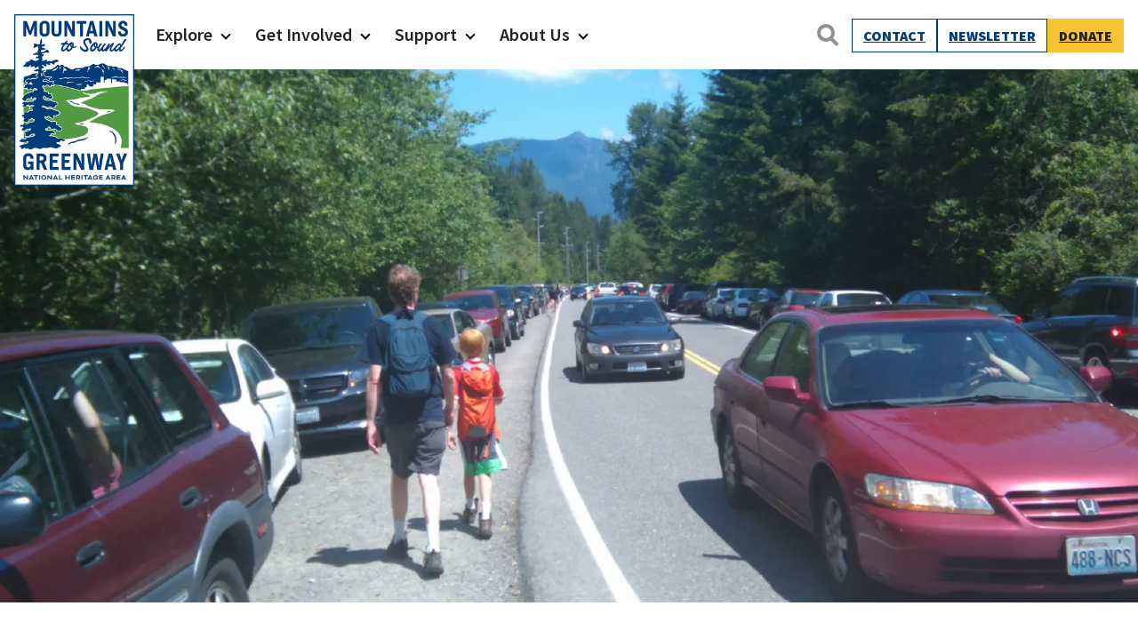

--- FILE ---
content_type: text/css; charset=UTF-8
request_url: https://ez5in8wrase.exactdn.com/wp-content/plugins/carkeek-blocks/build/modal-item/style-index.css?ver=0.1.3
body_size: 1453
content:
:root{--modal-header-padding:1rem 1rem 0}.modal-header{align-items:center;display:flex;justify-content:flex-end;padding:var(--modal-header-padding);position:sticky;top:0;width:100%;z-index:200}.modal-header .close{align-self:flex-end;margin:0 0 0 auto}.modal-title{line-height:var(--modal-title-line-height);margin-bottom:0}.modal-body{flex:1 1 auto;padding:1rem 4.5rem;position:relative}.modal-footer{align-items:center;display:flex;justify-content:flex-start;padding:0 4.5rem 2rem}.modal-footer>:not(:first-child){margin-left:.25rem}.modal-footer>:not(:last-child){margin-right:.25rem}:root{--mc4-color-primary-hsl:250,84%,54%;--mc4-color-bg-hsl:0,0%,100%;--mc4-color-contrast-high-hsl:230,7%,23%;--mc4-color-contrast-higher-hsl:230,13%,9%;--mc4-color-contrast-lower-hsl:240,4%,85%;--mc4-color-bg-light-hsl:0,0%,100%;--mc4-color-bg-lighter-hsl:0,0%,100%;--mc4-color-black-hsl:230,13%,9%;--mc4-color-white-hsl:0,0%,100%;--mc4-color-bg-dark-hsl:240,4%,95%;--mc4-color-primary-darker-hsl:250,84%,38%;--mc4-color-primary-light-hsl:250,84%,60%;--mc4-color-accent-hsl:342,89%,48%;--mc4-space-xs:0.5rem;--mc4-space-sm:0.75rem;--mc4-space-md:1.25rem;--mc4-space-2xs:0.375rem;--mc4-text-lg:1.25rem;--mc4-text-md:1.2rem;--mc4-text-sm:0.833rem}@media(min-width:64rem){:root{--mc4-space-xs:0.75rem;--mc4-space-sm:1.125rem;--mc4-space-md:2rem;--mc4-space-2xs:0.5625rem;--mc4-text-lg:1.75rem;--mc4-text-md:1.5625rem;--mc4-text-sm:1rem}}.modal2{align-items:center;background-color:rgb(0 0 0 / .5);display:flex;height:100%;justify-content:center;left:0;opacity:0;position:fixed;top:0;visibility:hidden;width:100%;z-index:15}.modal2:not(.modal--is-visible){background-color:#fff0;pointer-events:none}.modal--is-visible{opacity:1;visibility:visible}.modal__content{background-color:#fff;max-height:80%;max-width:800px;overflow-y:auto;width:90%}.modal__close-btn{display:flex;flex-shrink:0;transition:.2s}.modal__close-btn svg{display:block;margin:auto}.modal__close-btn--inner{--mc4-size:32px;background-color:hsl(var(--mc4-color-bg-light-hsl));border:none;border-radius:50%;color:var(--wp--preset--color--global,#000);height:var(--mc4-size);min-width:0;padding:5px;transition:.2s;width:var(--mc4-size)}.modal__close-btn--inner svg{color:inherit}.modal__close-btn--inner:hover{background-color:hsl(var(--mc4-color-bg-lighter-hsl));box-shadow:inset 0 0 .5px 1px hsl(0 0% 100% / .075),0 .9px 1.5px rgb(0 0 0 / .03),0 3.1px 5.5px rgb(0 0 0 / .08),0 14px 25px rgb(0 0 0 / .12)}:root{--modal2-transition-duration:0.2s}@media(prefers-reduced-motion:no-preference){.modal--animate-fade{--modal2-transition-duration:0.2s;transition:opacity var(--modal2-transition-duration),background-color var(--modal2-transition-duration),visibility 0s var(--modal2-transition-duration)}.modal--animate-fade.modal--is-visible{transition:opacity var(--modal2-transition-duration),background-color var(--modal2-transition-duration),visibility 0s}.modal--animate-scale,.modal--animate-translate-down,.modal--animate-translate-left,.modal--animate-translate-right,.modal--animate-translate-up{--modal2-transition-duration:0.2s;transition:opacity var(--modal2-transition-duration),background-color var(--modal2-transition-duration),visibility 0s var(--modal2-transition-duration)}.modal--animate-scale .modal__content,.modal--animate-translate-down .modal__content,.modal--animate-translate-left .modal__content,.modal--animate-translate-right .modal__content,.modal--animate-translate-up .modal__content{transition:transform var(--modal2-transition-duration) cubic-bezier(.215,.61,.355,1);will-change:transform}.modal--animate-scale.modal--is-visible,.modal--animate-translate-down.modal--is-visible,.modal--animate-translate-left.modal--is-visible,.modal--animate-translate-right.modal--is-visible,.modal--animate-translate-up.modal--is-visible{transition:opacity var(--modal2-transition-duration),background-color var(--modal2-transition-duration),visibility 0s}.modal--animate-scale.modal--is-visible .modal__content,.modal--animate-translate-down.modal--is-visible .modal__content,.modal--animate-translate-left.modal--is-visible .modal__content,.modal--animate-translate-right.modal--is-visible .modal__content,.modal--animate-translate-up.modal--is-visible .modal__content{transform:scale(1)}.modal--animate-slide-down,.modal--animate-slide-left,.modal--animate-slide-right,.modal--animate-slide-up{--modal2-transition-duration:0.3s;transition:opacity 0s var(--modal2-transition-duration),background-color var(--modal2-transition-duration),visibility 0s var(--modal2-transition-duration)}.modal--animate-slide-down .modal__content,.modal--animate-slide-left .modal__content,.modal--animate-slide-right .modal__content,.modal--animate-slide-up .modal__content{transition:transform var(--modal2-transition-duration) cubic-bezier(.215,.61,.355,1);will-change:transform}.modal--animate-slide-down.modal--is-visible,.modal--animate-slide-left.modal--is-visible,.modal--animate-slide-right.modal--is-visible,.modal--animate-slide-up.modal--is-visible{transition:background-color var(--modal2-transition-duration),visibility 0s}.modal--animate-slide-down.modal--is-visible .modal__content,.modal--animate-slide-left.modal--is-visible .modal__content,.modal--animate-slide-right.modal--is-visible .modal__content,.modal--animate-slide-up.modal--is-visible .modal__content{transform:scale(1)}.modal--animate-scale .modal__content{transform:scale(.95)}.modal--animate-translate-up .modal__content{transform:translateY(40px)}.modal--animate-translate-down .modal__content{transform:translateY(-40px)}.modal--animate-translate-right .modal__content{transform:translateX(-40px)}.modal--animate-translate-left .modal__content{transform:translateX(40px)}.modal--animate-slide-up .modal__content{transform:translateY(100%)}.modal--animate-slide-down .modal__content{transform:translateY(-100%)}.modal--animate-slide-right .modal__content{transform:translateX(-100%)}.modal--animate-slide-left .modal__content{transform:translateX(100%)}}.modal--is-loading .modal__content{visibility:hidden}.modal--is-loading .modal__loader{display:flex}.modal__loader{align-items:center;display:none;height:100%;justify-content:center;left:0;pointer-events:none;position:fixed;top:0;width:100%}.modal-img-btn{cursor:pointer;position:relative}.modal-img-btn:after{background-color:hsla(var(--mc4-color-black-hsl),0);content:"";height:100%;left:0;position:absolute;top:0;transition:background .2s;width:100%;z-index:1}.modal-img-btn:hover:after{background-color:hsla(var(--mc4-color-black-hsl),.7)}.modal-img-btn:hover .modal-img-btn__icon-wrapper{opacity:1}.modal-img-btn__icon-wrapper{align-items:center;background-color:hsla(var(--mc4-color-black-hsl),.7);border-radius:50%;display:inline-flex;height:48px;justify-content:center;left:calc(50% - 24px);opacity:0;position:absolute;top:calc(50% - 24px);transition:opacity .2s;width:48px;z-index:2}.modal-img-btn__icon-wrapper .mc4-icon{color:hsl(var(--mc4-color-white-hsl))}.wp-block-carkeek-blocks-modal-item{cursor:pointer}.wp-block-carkeek-blocks-modal-item .ck-modal-item-name{font-size:19px;font-weight:900;margin-bottom:0}.wp-block-carkeek-blocks-modal-item .ck-modal-item-title{margin-bottom:16px}.wp-block-carkeek-blocks-modal-item .ck-modal-item-image{position:relative}.wp-block-carkeek-blocks-modal-item img{bottom:0;height:100%;left:0;-o-object-fit:cover;object-fit:cover;position:absolute;right:0;top:0;width:100%}.wp-block-carkeek-blocks-modal-item .close{display:block;font-size:20px;text-align:right}.wp-block-carkeek-blocks-modal-item .ck-team-member-additional .ck-modal-item-image{margin-bottom:2rem}.wp-block-carkeek-blocks-modal-item .ck-team-member-additional .ck-modal-item-details{margin-top:1rem}.ck-team-member-additional{display:none}@media screen and (min-width:768px){.wp-block-carkeek-blocks-modal-item.pos-image-small .modal-body figure{float:left;margin-bottom:2rem;padding-right:2rem;width:50%}.wp-block-carkeek-blocks-modal-item.pos-image-small .ck-modal-item-details{clear:both}}

--- FILE ---
content_type: text/css; charset=UTF-8
request_url: https://ez5in8wrase.exactdn.com/wp-content/plugins/carkeek-blocks/build/widget-row/style-index.css?ver=2.0.01
body_size: 318
content:
.wp-block-carkeek-blocks-widget-row[class*=is-style-border-]{--ck-border-width:1px}.wp-block-carkeek-blocks-widget-row[class*=is-style-border-] .ck-columns__wrap,.wp-block-carkeek-blocks-widget-row[class*=is-style-border-].ck-columns-layout-grid .ck-columns__wrap{gap:var(--ck-column-gap-vert) 0}.wp-block-carkeek-blocks-widget-row[class*=is-style-border-] .ck-columns__wrap>*{border:0;border-right:var(--ck-border-width) solid;padding:calc(var(--ck-column-gap)/2)}.wp-block-carkeek-blocks-widget-row[class*=is-style-border-] .ck-columns__wrap>:last-child{border:none}.wp-block-carkeek-blocks-widget-row.is-style-border-solid .ck-columns__wrap>*{border-style:solid}.wp-block-carkeek-blocks-widget-row.is-style-border-dashed .ck-columns__wrap>*{border-style:dashed}.wp-block-carkeek-blocks-widget-row.is-style-border-dotted .ck-columns__wrap>*{border-style:dotted}@media screen and (max-width:599px){.wp-block-carkeek-blocks-widget-row[class*=is-style-border-].ck-columns.has-1-columns-mobile .ck-columns__wrap{gap:0}.wp-block-carkeek-blocks-widget-row[class*=is-style-border-].ck-columns.has-1-columns-mobile .ck-columns__wrap>*{border-bottom-width:1px;border-right:none;padding-left:0;padding-right:0}.wp-block-carkeek-blocks-widget-row[class*=is-style-border-].ck-columns.has-1-columns-mobile .ck-columns__wrap>:first-child{padding-top:0}.wp-block-carkeek-blocks-widget-row[class*=is-style-border-].ck-columns.has-1-columns-mobile .ck-columns__wrap>:last-child{border-bottom:none}.wp-block-carkeek-blocks-widget-row[class*=is-style-border-].ck-columns.has-2-columns-mobile .ck-columns__wrap>*{margin-right:0}.wp-block-carkeek-blocks-widget-row[class*=is-style-border-].ck-columns.has-2-columns-mobile .ck-columns__wrap>:nth-child(2n){border:none;padding-right:0}.wp-block-carkeek-blocks-widget-row[class*=is-style-border-].ck-columns.has-2-columns-mobile .ck-columns__wrap>:nth-child(odd){padding-left:0}.wp-block-carkeek-blocks-widget-row[class*=is-style-border-].ck-columns.has-3-columns-mobile .ck-columns__wrap>*{margin-right:0}.wp-block-carkeek-blocks-widget-row[class*=is-style-border-].ck-columns.has-3-columns-mobile .ck-columns__wrap>:nth-child(3n){border:none;padding-right:0}.wp-block-carkeek-blocks-widget-row[class*=is-style-border-].ck-columns.has-3-columns-mobile .ck-columns__wrap>:nth-child(3n+1){padding-left:0}.wp-block-carkeek-blocks-widget-row[class*=is-style-border-].ck-columns.has-4-columns-mobile .ck-columns__wrap>*{margin-right:0}.wp-block-carkeek-blocks-widget-row[class*=is-style-border-].ck-columns.has-4-columns-mobile .ck-columns__wrap>:nth-child(4n){border:none;padding-right:0}.wp-block-carkeek-blocks-widget-row[class*=is-style-border-].ck-columns.has-4-columns-mobile .ck-columns__wrap>:nth-child(4n+1){padding-left:0}.wp-block-carkeek-blocks-widget-row[class*=is-style-border-].ck-columns.has-5-columns-mobile .ck-columns__wrap>*{margin-right:0}.wp-block-carkeek-blocks-widget-row[class*=is-style-border-].ck-columns.has-5-columns-mobile .ck-columns__wrap>:nth-child(5n){border:none;padding-right:0}.wp-block-carkeek-blocks-widget-row[class*=is-style-border-].ck-columns.has-5-columns-mobile .ck-columns__wrap>:nth-child(5n+1){padding-left:0}.wp-block-carkeek-blocks-widget-row[class*=is-style-border-].ck-columns.has-6-columns-mobile .ck-columns__wrap>*{margin-right:0}.wp-block-carkeek-blocks-widget-row[class*=is-style-border-].ck-columns.has-6-columns-mobile .ck-columns__wrap>:nth-child(6n){border:none;padding-right:0}.wp-block-carkeek-blocks-widget-row[class*=is-style-border-].ck-columns.has-6-columns-mobile .ck-columns__wrap>:nth-child(6n+1){padding-left:0}}@media screen and (min-width:600px)and (max-width:1023px){.wp-block-carkeek-blocks-widget-row[class*=is-style-border-].ck-columns.has-1-columns-tablet .ck-columns__wrap{gap:0}.wp-block-carkeek-blocks-widget-row[class*=is-style-border-].ck-columns.has-1-columns-tablet .ck-columns__wrap>*{border-bottom:1px solid;border-right:none}.wp-block-carkeek-blocks-widget-row[class*=is-style-border-].ck-columns.has-1-columns-tablet .ck-columns__wrap>:last-child{border-bottom:none}.wp-block-carkeek-blocks-widget-row[class*=is-style-border-].ck-columns.has-2-columns-tablet .ck-columns__wrap>:nth-child(2n){border:none;padding-right:0}.wp-block-carkeek-blocks-widget-row[class*=is-style-border-].ck-columns.has-2-columns-tablet .ck-columns__wrap>:nth-child(odd){padding-left:0}.wp-block-carkeek-blocks-widget-row[class*=is-style-border-].ck-columns.has-3-columns-tablet .ck-columns__wrap>:nth-child(3n){border:none;padding-right:0}.wp-block-carkeek-blocks-widget-row[class*=is-style-border-].ck-columns.has-3-columns-tablet .ck-columns__wrap>:nth-child(3n+1){padding-left:0}.wp-block-carkeek-blocks-widget-row[class*=is-style-border-].ck-columns.has-4-columns-tablet .ck-columns__wrap>:nth-child(4n){border:none;padding-right:0}.wp-block-carkeek-blocks-widget-row[class*=is-style-border-].ck-columns.has-4-columns-tablet .ck-columns__wrap>:nth-child(4n+1){padding-left:0}.wp-block-carkeek-blocks-widget-row[class*=is-style-border-].ck-columns.has-5-columns-tablet .ck-columns__wrap>:nth-child(5n){border:none;padding-right:0}.wp-block-carkeek-blocks-widget-row[class*=is-style-border-].ck-columns.has-5-columns-tablet .ck-columns__wrap>:nth-child(5n+1){padding-left:0}.wp-block-carkeek-blocks-widget-row[class*=is-style-border-].ck-columns.has-6-columns-tablet .ck-columns__wrap>:nth-child(6n){border:none;padding-right:0}.wp-block-carkeek-blocks-widget-row[class*=is-style-border-].ck-columns.has-6-columns-tablet .ck-columns__wrap>:nth-child(6n+1){padding-left:0}}@media screen and (min-width:1024px){.wp-block-carkeek-blocks-widget-row[class*=is-style-border-].ck-columns .ck-columns__wrap>:first-child{padding-left:0}.wp-block-carkeek-blocks-widget-row[class*=is-style-border-].ck-columns .ck-columns__wrap>:last-child{padding-right:0}.wp-block-carkeek-blocks-widget-row[class*=is-style-border-].ck-columns.has-1-columns .ck-columns__wrap{gap:0}.wp-block-carkeek-blocks-widget-row[class*=is-style-border-].ck-columns.has-1-columns .ck-columns__wrap>*{border-bottom:1px solid;border-right:none}.wp-block-carkeek-blocks-widget-row[class*=is-style-border-].ck-columns.has-1-columns .ck-columns__wrap>:last-child{border-bottom:none}.wp-block-carkeek-blocks-widget-row[class*=is-style-border-].ck-columns.has-2-columns .ck-columns__wrap>:nth-child(2n){border:none;padding-right:0}.wp-block-carkeek-blocks-widget-row[class*=is-style-border-].ck-columns.has-2-columns .ck-columns__wrap>:nth-child(odd){padding-left:0}.wp-block-carkeek-blocks-widget-row[class*=is-style-border-].ck-columns.has-3-columns .ck-columns__wrap>:nth-child(3n){border:none;padding-right:0}.wp-block-carkeek-blocks-widget-row[class*=is-style-border-].ck-columns.has-3-columns .ck-columns__wrap>:nth-child(3n+1){padding-left:0}.wp-block-carkeek-blocks-widget-row[class*=is-style-border-].ck-columns.has-4-columns .ck-columns__wrap>:nth-child(4n){border:none;padding-right:0}.wp-block-carkeek-blocks-widget-row[class*=is-style-border-].ck-columns.has-4-columns .ck-columns__wrap>:nth-child(4n+1){padding-left:0}.wp-block-carkeek-blocks-widget-row[class*=is-style-border-].ck-columns.has-5-columns .ck-columns__wrap>:nth-child(5n){border:none;padding-right:0}.wp-block-carkeek-blocks-widget-row[class*=is-style-border-].ck-columns.has-5-columns .ck-columns__wrap>:nth-child(5n+1){padding-left:0}.wp-block-carkeek-blocks-widget-row[class*=is-style-border-].ck-columns.has-6-columns .ck-columns__wrap>:nth-child(5n){border:none;padding-right:0}.wp-block-carkeek-blocks-widget-row[class*=is-style-border-].ck-columns.has-6-columns .ck-columns__wrap>:nth-child(5n+1){padding-left:0}}

--- FILE ---
content_type: text/css; charset=UTF-8
request_url: https://ez5in8wrase.exactdn.com/wp-content/plugins/carkeek-blocks/build/taxonomy-archive-links/style-index.css?ver=1.0.0
body_size: 392
content:
:root{--ck-blocks-tax-link-border:1px solid #c6c6c6;--ck-blocks-tax-link-border-radius:0;--ck-blocks-tax-link-gap:1.5rem;--ck-blocks-tax-link-padding:2.5rem 1.5rem;--ck-blocks-tax-link-text-color:var(--wp--preset--color--primary,#000);--ck-blocks-tax-link-background-color:var(--wp--preset--color--white,#fff);--ck-blocks-tax-link-hover-text-color:var(--wp--preset--color--white,#fff);--ck-blocks-tax-link-hover-background-color:var(--wp--preset--color--primary,#000);--ck-blocks-tax-link-icon-width:100px;--ck-blocks-tax-link-icon-height:72px;--ck-blocks-tax-link-aspect-ratio:1.223}.wp-block-carkeek-blocks-taxonomy-terms.aligncenter{text-align:center}.wp-block-carkeek-blocks-taxonomy-terms ul.no-bullets{list-style:none;margin:0;padding:0}.wp-block-carkeek-blocks-taxonomy-terms ul.list-inline li{display:inline-block}.wp-block-carkeek-blocks-taxonomy-terms ul.list-inline li:last-child{margin-right:0}.wp-block-carkeek-blocks-taxonomy-terms ul.list-inline li:last-child:after{content:""!important}.wp-block-carkeek-blocks-taxonomy-terms ul.list-inline.separator-comma li:after{content:",";display:inline-block;padding-right:5px}.wp-block-carkeek-blocks-taxonomy-terms ul.list-inline.separator-bullet li:after{content:"•";display:inline-block;padding-left:5px;padding-right:5px}.wp-block-carkeek-blocks-taxonomy-terms ul.list-inline.separator-pipe li:after{content:"|";display:inline-block;padding-left:5px;padding-right:5px}.wp-block-carkeek-blocks-taxonomy-terms ul.tile-list{display:grid;gap:var(--ck-blocks-tax-link-gap);grid-template-columns:repeat(3,1fr)}.wp-block-carkeek-blocks-taxonomy-terms ul.tile-list li{background-color:var(--ck-blocks-tax-link-background-color);border:var(--ck-blocks-tax-link-border);border-radius:var(--ck-blocks-tax-link-border-radius)}.wp-block-carkeek-blocks-taxonomy-terms ul.tile-list li a{align-items:center;aspect-ratio:var(--ck-blocks-tax-link-aspect-ratio);color:var(--ck-blocks-tax-link-text-color);display:flex;flex-direction:column;gap:1rem;overflow:hidden;padding:var(--ck-blocks-tax-link-padding);position:relative;text-align:center}.wp-block-carkeek-blocks-taxonomy-terms ul.tile-list li img.icon{height:var(--ck-blocks-tax-link-icon-height);margin-left:auto;margin-right:auto;-o-object-fit:contain;object-fit:contain;width:var(--ck-blocks-tax-link-icon-width)}.wp-block-carkeek-blocks-taxonomy-terms ul.tile-list li img.cover{bottom:0;left:0;-o-object-fit:cover;object-fit:cover;position:absolute;right:0;top:0}.wp-block-carkeek-blocks-taxonomy-terms ul.tile-list li .tile-hover{align-items:center;background-color:var(--ck-blocks-tax-link-hover-background-color);color:var(--ck-blocks-tax-link-hover-text-color);display:flex;flex-direction:column;height:100%;justify-content:center;padding:var(--ck-blocks-tax-link-padding);position:absolute;top:100%;transition:top .3s;width:100%}.wp-block-carkeek-blocks-taxonomy-terms ul.tile-list li:hover .tile-hover{top:0}

--- FILE ---
content_type: text/css; charset=UTF-8
request_url: https://ez5in8wrase.exactdn.com/wp-content/plugins/mapped-posts-v2/build/mappedpost-archive/style-index.css?ver=2.0.2
body_size: 914
content:
:root{--am-map-height:500px;--am-list-width:0;--popup-bg-color:#fff}@media screen and (min-width:600px){:root{--am-map-height:650px}}@media screen and (min-width:1024px){:root{--am-map-height:650px}}#mapped-posts-data{display:none}.archive-map-wrapper{position:relative}.archive-map-wrapper .archive-map{color:#000;position:relative}.archive-map-wrapper .archive-map .loading-icon{color:#fff;font-size:60px;left:50%;opacity:.7;position:absolute;top:50%;transform:translate(-50%,-50%);z-index:200}.archive-map-wrapper .archive-map-top-right{background-color:#f1f1f1;display:none;font-size:15px;padding:16px;position:absolute;right:75px;top:16px;z-index:200}.archive-map-wrapper .archive-map-top{background-color:#f1f1f1;border:1px solid #979797;box-shadow:0 0 8px 0 rgb(0 0 0 / .25);font-size:15px;margin-top:1rem;padding:16px}.archive-map-wrapper .archive-map-top button{background-color:#fff0;border:1px solid var(--wp--preset--color--secondary);color:var(--wp--preset--color--secondary);font-size:15px;padding:10px;text-transform:none}.archive-map-wrapper .archive-map-top button:hover{background-color:var(--wp--preset--color--secondary);color:#fff}.archive-map-wrapper .archive-map-top .archive-filter-list-title{border:none;color:var(--wp--preset--color--primary);display:flex;font-size:20px;justify-content:space-between;padding-left:0;text-align:left;width:100%}.archive-map-wrapper .archive-map-top .archive-filter-list-title:hover{background-color:#fff0;color:var(--wp--preset--color--primary)}.archive-map-wrapper .archive-map-top ul{border-top:1px solid #979797;list-style:none;margin:0;padding:16px 0}.archive-map-wrapper .archive-map-top ul label{margin-left:10px}.archive-map-wrapper .archive-map-top ul li{display:flex;margin-bottom:4px}.archive-map-wrapper .archive-map-top ul li input{margin-top:4px}.archive-map-wrapper.map-loaded-true .archive-filter-list-title:after{content:"";font-family:carkeek-blocks;transition:all .3s ease-in-out}.archive-map-wrapper.map-loaded-true .archive-filter-list-title[aria-expanded=true]:after{transform:rotate(.5turn)}.archive-map-wrapper .leaflet-container{font-family:var(--wp--preset--font-family--body);height:var(--am-map-height);width:100%}.archive-map-wrapper .leaflet-control-container a{color:var(--color--black)}@media(max-width:1023px){.archive-map-wrapper .map-details{display:none}}@media screen and (min-width:600px){.archive-map-wrapper .archive-filter-list{margin-left:0;margin-right:0}}@media screen and (min-width:1024px){.archive-map-wrapper .archive-map-top{left:16px;position:absolute;top:16px;width:290px;z-index:200}.archive-map-wrapper .archive-filter-list{margin-top:0}.archive-map-wrapper .archive-filters ul{margin-left:1rem}.archive-map-wrapper .map-details{overflow-y:auto}}.leaflet-popup-content-wrapper,.leaflet-popup-tip{background-color:var(--popup-bg-color)}.leaflet-popup-content-wrapper .map-archive-popup{font-size:14px;width:215px}.leaflet-popup-content-wrapper .map-archive-popup h2{font-size:18px}.leaflet-popup-content-wrapper .map-archive-popup img{height:auto;width:100%}.leaflet-popup-content-wrapper .map-archive-popup .popup-excerpt{max-height:200px;overflow-y:auto}.leaflet-popup-content-wrapper .map-archive-popup .popup-title{color:var(--wp--preset--color--secondary);display:block;font-size:20px;margin-bottom:10px}.leaflet-popup-content-wrapper .map-archive-popup .popup-link{color:var(--wp--preset--color--secondary);display:block;margin-bottom:1rem}.leaflet-popup-content-wrapper .map-archive-popup .wp-block-mapped-posts-archive__text-link{display:block;font-size:18px;font-weight:var(--font-weight-bold);padding-bottom:.25rem;padding-top:.25rem}.leaflet-popup-content-wrapper .map-archive-popup a.wp-block-mapped-posts-archive__text-link{color:var(--color-theme-green)}.leaflet-popup-content-wrapper .map-archive-popup a.wp-block-mapped-posts-archive__text-link:hover{color:var(--color-theme-green-light-links)}.wp-block-mapped-posts-archive .marker-cluster-large,.wp-block-mapped-posts-archive .marker-cluster-large div,.wp-block-mapped-posts-archive .marker-cluster-medium,.wp-block-mapped-posts-archive .marker-cluster-medium div,.wp-block-mapped-posts-archive .marker-cluster-small,.wp-block-mapped-posts-archive .marker-cluster-small div{background-color:rgb(0 125 132 / .6)}.wp-block-mapped-posts-archive .marker-cluster div{color:#fff;font-family:var(--global-font-family)}.archive-map-wrapper .leaflet-bar{border:1px solid var(--color-border);border-radius:0;box-shadow:none}.archive-map-wrapper .leaflet-bar a{border-radius:0!important;text-decoration:none}.archive-map-wrapper .leaflet-bottom{z-index:400}.archive-map-wrapper .leaflet-pane{z-index:unset}.archive-map-wrapper .leaflet-pane.leaflet-popup-pane{z-index:700}.archive-map-wrapper .leaflet-pane.leaflet-marker-pane{z-index:600}@media screen and (min-width:1024px){.archive-map-wrapper .map-details{height:100%;position:absolute;right:0;top:0;transform:translateX(300px);transition:transform .3s ease;width:300px}.archive-map-wrapper .map-details.show-details{transform:translateX(0)}}

--- FILE ---
content_type: text/css; charset=UTF-8
request_url: https://ez5in8wrase.exactdn.com/wp-content/themes/mts-greenway-v2/assets/css/blocks/button.min.css?ver=1701458453
body_size: 95
content:
.wp-block-button__link{font-size:var(--font-size-button);padding:var(--padding-button)}.wp-block-button__link.has-accent-background-color{color:var(--wp--preset--color--foreground)!important}.wp-block-button__link:hover{text-decoration:none}.wp-block-button__link.has-accent-background-color:hover{background-color:var(--wp--custom--accent-hover)!important;color:var(--wp--preset--color--foreground)}.wp-block-button__link.has-secondary-background-color:hover{background-color:var(--wp--custom-secondary-hover)!important}.wp-block-button.is-style-arrow-cta .wp-block-button__link{background-color:transparent;color:#407835;font-size:var(--font-size-cta);font-weight:var(--font-weight-bold);padding-left:0;text-align:left;text-transform:none}.wp-block-button.is-style-arrow-cta .wp-block-button__link:after{content:"\203A";padding-left:5px;-webkit-transition:padding .3s linear;transition:padding .3s linear}.wp-block-button.is-style-arrow-cta .wp-block-button__link:hover{color:var(--wp--custom--secondary-hover);text-decoration:none}.wp-block-button.is-style-arrow-cta .wp-block-button__link:hover:after{content:"\203A";padding-left:7px}.is-content-justification-center{.wp-block-button.is-style-arrow-cta .wp-block-button__link{padding:var(--padding-button);text-align:center}}.wp-block-buttons.is-vertical{gap:16px}.wp-block-buttons.is-content-justification-left .wp-block-button .wp-block-button__link{text-align:left}.wp-block-buttons.is-content-justification-left .wp-block-button.is-style-arrow-cta .wp-block-button__link{padding-left:0}

--- FILE ---
content_type: text/css; charset=UTF-8
request_url: https://ez5in8wrase.exactdn.com/wp-content/themes/mts-greenway-v2/assets/css/blocks/column.min.css?ver=1645595687
body_size: -93
content:
@media screen and (max-width:781px){.wp-block-column{margin-bottom:var(--block-spacing-vert-small)}.wp-block-column:last-child{margin-bottom:0}}.wp-block-columns.is-columns-highlights{line-height:1.26}.wp-block-columns.is-columns-highlights .wp-block-carkeek-blocks-fixed-image{margin-bottom:1rem}.wp-block-columns.is-columns-highlights a{color:var(--wp--preset--color--foreground);font-size:var(--wp--preset--font-size--medium-large)}

--- FILE ---
content_type: text/css; charset=UTF-8
request_url: https://ez5in8wrase.exactdn.com/wp-content/themes/mts-greenway-v2/assets/css/blocks/group.min.css?ver=1646864218
body_size: -89
content:
.wp-block-group:where(.has-background){padding:var(--block-spacing-vert) var(--gutter-width-page)}.wp-block-group.is-page-intro{font-size:var(--wp--preset--font-size--medium-large)}.wp-block-group.is-page-intro>*{padding-left:1.5rem;padding-right:1.5rem;text-align:center}.wp-block-group>[class*=wp-block-]{margin-bottom:var(--block-spacing-vert-small)}.wp-block-group>[class*=wp-block-]:last-child{margin-bottom:0}

--- FILE ---
content_type: text/css; charset=UTF-8
request_url: https://ez5in8wrase.exactdn.com/wp-content/themes/mts-greenway-v2/assets/css/blocks/media-text.min.css?ver=1756141605
body_size: 1224
content:
:root{--global-font-color:var(--wp--preset--color--blue-dark);--global-font-size:16;--global-font-line-height:1.47;--navigation-font-family:var(--wp--preset--font-family--body);--form-field-font-family:var(--wp--preset--font-family--body);--icon-font-family:carkeek-blocks,sans-serif;--font-family-headings:helsinki,sans-serif;--font-family-headings-alt:filmotype,serif;--font-family-icon:carkeek-blocks;--content-width:calc(1024px + var(--gutter-width-page)*2);--content-width-actual:1024px;--header-width:1400px;--content-width-wide:calc(1200px + var(--gutter-width-page)*2);--content-width-wide-actual:1200px;--dropdown-symbol-width:0.7em;--padding-responsive:max(calc(50vw - var(--content-width-actual)/2),var(--gutter-width-page));--padding-responsive-wide:max(calc(50vw - var(--content-width-wide-actual)/2),var(--gutter-width-page));--gutter-width-page:18px;--gutter-width-columns:2rem;--wp--style--block-gap:2rem;--block-spacing-vert:40px;--block-spacing-vert-small:2rem;--block-spacing-vert-large:6.125rem;--block-spacing-vert-group-inner:60px;--paragraph-spacing:1.5rem;--paragraph-spacing-large:2.5rem;--global-text-shadow:0 0 7px rgba(0,0,0,.5);--color-theme-grey-dark:#454543;--color-theme-grey-light:#e0e0e0;--color-theme-grey:#58595c;--color-theme-grey-lightest:#e3e3e3;--color-background-main:#fff;--color-quote-border:#000;--color-quote-citation:#6c7781;--color-caption:#6c7781;--color-border:#dedede;--color-border-dark:#979797;--dashed-border:2px dashed var(--color-border);--solid-border:1px solid var(--color-border);--font-size-nav:calc(17/var(--global-font-size)*1rem);--font-size-button:calc(18/var(--global-font-size)*1rem);--font-size-forms:calc(17/var(--global-font-size)*1rem);--font-size-caption:calc(15/var(--global-font-size)*1rem);--font-size-cta:calc(21/var(--global-font-size)*1rem);--padding-button:0.75rem 1.5rem;--font-weight-light:300;--font-weight-regular:400;--font-weight-semibold:600;--font-weight-bold:700;--font-weight-extrabold:800;--font-weight-black:900;--font-size-h1:max(2.5rem,min(5vw,4.75rem));--font-size-h2:max(2.25rem,min(5vw,3.125rem));--font-size-h3:max(1.75rem,min(3vw,2rem));--font-size-h4:max(1.5rem,min(3vw,1.625rem));--font-size-h5:max(1.25rem,min(3vw,1.625rem));--font-size-h6:max(1.15rem,min(3vw,1.1875rem));--header-height:151px;--ck-fixed-image-ratio:75%;--ck-archive-image-ratio:72%}@media screen and (min-width:768px){:root{--gutter-width:2.75rem;--gutter-width-page:35px;--gutter-width-columns:30px;--font-size-nav:calc(20/var(--global-font-size)*1rem);--block-spacing-vert:45px;--block-spacing-vert-large:8rem;--block-spacing-vert-small:2rem;--header-height:88px}}@media screen and (min-width:1024px){:root{--gutter-width:57px;--block-spacing-vert:75px;--block-spacing-vert-large:11rem;--paragraph-spacing-large:3rem;--header-height:78px}}.wp-block-media-text{-webkit-box-orient:vertical;-webkit-box-direction:normal;display:-webkit-box;display:-ms-flexbox;display:flex;-ms-flex-direction:column;flex-direction:column}.wp-block-media-text .wp-block-media-text__content{-ms-flex-item-align:start;align-self:flex-start;padding:2rem 18px;padding:var(--gutter-width-columns) var(--gutter-width-page)}.wp-block-media-text.alignfull,.wp-block-media-text.alignfull .wp-block-media-text__media{padding:0}.wp-block-media-text.is-vertically-aligned-center .wp-block-media-text__content{-webkit-box-orient:vertical;-webkit-box-direction:normal;-webkit-box-pack:center;-ms-flex-pack:center;display:-webkit-box;display:-ms-flexbox;display:flex;-ms-flex-direction:column;flex-direction:column;justify-content:center}.wp-block-media-text.is-style-image-overlay .wp-block-media-text__content{background-color:#000;color:var(--wp--preset--color--background);position:relative;width:100%;z-index:20}.wp-block-media-text.is-style-image-overlay.is-image-fill,.wp-block-media-text.is-style-image-overlay.is-image-fill-element{min-height:250px;position:relative}.wp-block-media-text.is-style-image-overlay.is-image-fill .wp-block-media-text__media,.wp-block-media-text.is-style-image-overlay.is-image-fill-element .wp-block-media-text__media{bottom:0;left:0;position:absolute;right:0;top:0}.wp-block-media-text.is-style-image-overlay.is-image-fill .wp-block-media-text__content,.wp-block-media-text.is-style-image-overlay.is-image-fill-element .wp-block-media-text__content{background-color:rgba(0,0,0,.5);min-height:250px}@media screen and (min-width:600px){.page-content>.wp-block-media-text{padding-left:0;padding-right:0}.wp-block-media-text{display:-ms-grid;display:grid;grid-auto-rows:1fr}.wp-block-media-text h2,.wp-block-media-text h3{margin-bottom:.5em}.wp-block-media-text.alignfull .wp-block-media-text__content{padding-right:max(calc(50vw - 600px),18px);padding-right:var(--padding-responsive-wide)}.wp-block-media-text.alignfull.has-media-on-the-right .wp-block-media-text__content{padding-left:max(calc(50vw - 600px),18px);padding-left:var(--padding-responsive-wide);padding-right:18px;padding-right:var(--gutter-width-page)}.wp-block-media-text.has-media-on-the-right .wp-block-media-text__content{padding-left:2rem;padding-left:var(--gutter-width-columns);padding-right:2rem;padding-right:var(--gutter-width-columns)}.wp-block-media-text.has-media-on-the-right.is-style-inline-style .wp-block-media-text__content{padding-right:calc(1.5rem + 10px);padding-right:calc(var(--paragraph-spacing) + 10px)}.wp-block-media-text.is-image-fill figure.wp-block-media-text__media,.wp-block-media-text.is-image-fill-element figure.wp-block-media-text__media{min-height:35vw}.wp-block-media-text.is-style-image-overlay .wp-block-media-text__media{-ms-grid-column-span:2;-ms-grid-column:1;grid-column:1/span 2}.wp-block-media-text.is-style-image-overlay .wp-block-media-text__content{background-color:rgba(0,0,0,.5);height:100%;min-height:none}.wp-block-media-text.is-style-image-overlay.is-image-fill,.wp-block-media-text.is-style-image-overlay.is-image-fill-element{min-height:33vw;position:relative}.wp-block-media-text.is-style-image-overlay.is-image-fill .wp-block-media-text__content,.wp-block-media-text.is-style-image-overlay.is-image-fill figure.wp-block-media-text__media,.wp-block-media-text.is-style-image-overlay.is-image-fill-element .wp-block-media-text__content,.wp-block-media-text.is-style-image-overlay.is-image-fill-element figure.wp-block-media-text__media{min-height:33vw}.wp-block-media-text.is-style-image-overlay.is-image-fill-element.has-media-on-the-right,.wp-block-media-text.is-style-image-overlay.is-image-fill.has-media-on-the-right{padding-left:0}.wp-block-media-text.is-style-image-overlay.is-image-fill-element.has-media-on-the-right .wp-block-media-text__media,.wp-block-media-text.is-style-image-overlay.is-image-fill.has-media-on-the-right .wp-block-media-text__media{-ms-grid-column:1;grid-column:1}}

--- FILE ---
content_type: text/css; charset=UTF-8
request_url: https://ez5in8wrase.exactdn.com/wp-content/plugins/bsk-pdf-manager-pro/css/bsk-pdf-manager-pro.css?ver=1760743917
body_size: 1608
content:
.bsk-pdfm-error-message{color:red}.bsk-pdfm-output-container{margin:.5rem 0 .5rem 0;padding:.5rem 0 .5rem 0}.bsk-pdfm-cat-titile{padding:2rem 0 .5rem 0;margin:0;text-transform:none}.category-hierarchical-depth-2{margin-left:50px}.category-hierarchical-depth-3{margin-left:100px}.bsk-pdfm-sub-cat-no-indent .category-hierarchical-depth-2,.bsk-pdfm-sub-cat-no-indent .category-hierarchical-depth-3{margin-left:0}.bsk-pdfm-category-description{margin-bottom:.5rem}.bsk-pdfm-pdf-link-for-featured-image{box-shadow:none!important;-webkit-box-shadow:none!important}.bsk-pdfm-output-container ul{margin:0;padding:0}ul.bsk-pdfm-pdfs-ul-list li{list-style-type:none;padding:15px}ul.bsk-pdfm-pdfs-ul-list.bsk-pdfm-list-with-bullets li{list-style-type:inherit}ul.bsk-pdfm-without-featured-image li{padding:10px 0 10px 0}.bsk-pdfm-pdfs-ul-list.bsk-pdfm-without-featured-image li:hover{background:#F5F5F5;padding-left:5px}.bsk-pdfm-pdfs-ul-list.bsk-pdfm-with-featured-image li.list-item-odd{background:#F5F5F5;border:#F5F5F5 1px solid}.bsk-pdfm-pdfs-ul-list.bsk-pdfm-with-featured-image li.list-item-even{background:#FFF;border:#F5F5F5 1px solid}.bsk-pdfm-pdfs-ul-list li img{float:left;margin:0 15px 0 0;border:#F5F5F5 3px solid;box-shadow:none!important;-webkit-box-shadow:none!important}.bsk-pdfm-pdfs-ul-list.bsk-pdfm-with-featured-image li.list-item-odd img{border:#FFF 3px solid}.bsk-pdfm-pdfs-ul-list.bsk-pdfm-with-featured-image li.list-item-even img{border:#F5F5F5 3px solid}.bsk-pdfm-pdfs-ul-list li h3,.bsk-pdfm-pdfs-ul-list li h4,.bsk-pdfm-pdfs-ul-list li h5{clear:none;margin:0;padding:0 0 15px 0;font-weight:400;text-transform:none}.bsk-pdfm-pdfs-ul-list li:after{content:'';display:block;clear:both}.bsk-pdfm-pdfs-ul-list li img:after{content:'';display:block;clear:both}.bsk-pdfm-pdfs-ul-list.bsk-pdfm-featured-image-right li img{float:right;margin:0 0 0 15px}.bsk-pdfm-output-container ol{padding:0;margin:0}.bsk-pdfm-pdfs-ol-list li{padding:15px}.bsk-pdfm-pdfs-ol-list.bsk-pdfm-without-featured-image li:hover{background:#F5F5F5;padding-left:8px}.bsk-pdfm-pdfs-ol-list.bsk-pdfm-with-featured-image li.list-item-odd{background:#F5F5F5;border:#F5F5F5 1px solid}.bsk-pdfm-pdfs-ol-list.bsk-pdfm-with-featured-image li.list-item-even{background:#FFF;border:#F5F5F5 1px solid}.bsk-pdfm-pdfs-ol-list li img{float:left;margin:0 15px 0 0;border:#F5F5F5 3px solid;box-shadow:none!important;-webkit-box-shadow:none!important}.bsk-pdfm-pdfs-ol-list.bsk-pdfm-with-featured-image li.list-item-odd img{border:#FFF 3px solid}.bsk-pdfm-pdfs-ol-list.bsk-pdfm-with-featured-image li.list-item-even img{border:#F5F5F5 3px solid}.bsk-pdfm-pdfs-ol-list li .bsk-pdfm-pdf-title{font-size:2.2rem;font-weight:400}.bsk-pdfm-pdfs-ol-list li .bsk-pdfm-pdf-description{margin-top:15px}.bsk-pdfm-pdfs-ol-list li:after{content:'';display:block;clear:both}.bsk-pdfm-pdfs-ol-list.bsk-pdfm-featured-image-right li img{float:right;margin:0 0 0 15px}ol.bsk-pdfm-without-featured-image.bsk-pdfm-without-description li{padding:5px}.bsk-pdfm-one-fourth,.bsk-pdfm-one-half,.bsk-pdfm-one-sixth,.bsk-pdfm-one-third,.bsk-pdfm-one-fifth{float:left;margin-left:2.564102564102564%}.bsk-pdfm-one-half{width:48.717948717948715%}.bsk-pdfm-one-third{width:31.623931623931625%}.bsk-pdfm-one-fourth{width:23.076923076923077%}.bsk-pdfm-one-fifth{width:17.9487179487179488%}.bsk-pdfm-one-sixth{width:14.52991452991453%}.bsk-pdfm-first{clear:both;margin-left:0}.bsk-pdfm-pdfs-columns-list:after{content:'';display:block;clear:both}.bsk-pdfm-columns-single{border:1px solid #cdd3d3;background:#FFF;box-shadow:0 4px 8px 0 rgb(0 0 0 / .2),0 6px 20px 0 rgb(0 0 0 / .19);-webkit-box-shadow:0 4px 8px 0 rgb(0 0 0 / .2),0 6px 20px 0 rgb(0 0 0 / .19);margin-bottom:15px;overflow:hidden}.bsk-pdfm-columns-single:hover{box-shadow:0 0 6px rgb(35 173 278);-webkit-box-shadow:0 0 6px rgb(35 173 278)}.bsk-pdfm-columns-single img{width:100%;box-shadow:none!important;-webkit-box-shadow:none!important}.bsk-pdfm-columns-single h3{text-transform:none}.bsk-pdfm-without-featured-image .bsk-pdfm-columns-single,.title-above-featured-image .bsk-pdfm-columns-single{padding:15px}.title-below-featured-image .bsk-pdfm-columns-single h3,.title-below-featured-image .bsk-pdfm-columns-single .bsk-pdfm-pdf-description{margin:15px;padding:0}.bsk-pdfm-output-container select.bsk-pdfm-pdfs-dropdown{margin:0;padding:0;width:100%;height:2em}.bsk-pdfm-category-selector-container{padding-bottom:.5rem}.bsk-pdfm-category-selector-container select{width:100%;padding:0;height:3em}.bsk-pdfm-category-selector-ajax-loader{display:none;margin-left:5px}.bsk-pdfm-pagination{clear:both;font-size:1rem;letter-spacing:1px;padding:1rem 0 1rem 0;text-transform:uppercase}.bsk-pdfm-pagination ul{padding:0;margin:0;display:inline-block}.bsk-pdfm-pagination ul li{padding:0;margin:0;background:none;display:inline-block}.bsk-pdfm-pagination ul li a{background-color:#FFF;border:1px solid #4d4d4f;color:#4d4d4f;cursor:pointer;display:inline-block;padding:4px 6px;text-decoration:none;box-shadow:none;-webkit-box-shadow:none}.bsk-pdfm-pagination ul li.active a{background-color:#4d4d4f;color:#fff}.bsk-pdfm-pagination ul li a:hover{background-color:#4d4d4f;color:#fff;text-decoration:none;box-shadow:none;-webkit-box-shadow:none}.bsk-pdfm-pagination-ajax-loader{display:none;margin-left:5px}.bsk-pdfm-extension-filter-anchor{padding:5px 10px;margin:0;text-decoration:none!important;border-bottom:none!important;text-transform:uppercase;word-wrap:break-word}.bsk-pdfm-extension-filter-anchor.active{background-color:#4d4d4f;color:#fff}.bsk-pdfm-title-filter-anchor{padding:5px 10px;margin:0;text-decoration:none!important;border-bottom:none!important;text-transform:uppercase}.bsk-pdfm-title-filter-anchor.active{background-color:#4d4d4f;color:#fff}.bsk-pdfm-tags-filter-anchor{padding:5px 10px;margin:0;text-decoration:none!important;border-bottom:none!important;text-transform:uppercase}.bsk-pdfm-tags-filter-anchor.active{background-color:#4d4d4f;color:#fff}.bsk-pdfm-tags-filter-align-right{text-align:right}.bsk-pdfm-tags-filter-align-right select:last-of-type{margin-right:0}.bsk-pdfm-search-bar{padding:15px 0;margin:0}.bsk-pdfm-search-input{display:block;position:relative}.bsk-pdfm-search-input .bsk-pdfm-search-keywords{width:100%;padding:0 0 0 0;height:3em;margin:0}.bsk-pdfm-search-input.year_keywords .bsk-pdfm-year-dropdown{width:20%;padding:0 0 0 0;height:3em;margin:0}.bsk-pdfm-search-input.year_keywords .bsk-pdfm-search-keywords{width:79%;padding:0 0 0 0;height:3em;margin:0}.bsk-pdfm-widget-output-container .bsk-pdfm-search-input.year_keywords .bsk-pdfm-search-keywords{width:78%;padding:0 0 0 0;height:3em;margin:0}.bsk-pdfm-search-input.category_year_keywords .bsk-pdfm-category-dropdown{width:30%;padding:0 0 0 0;height:3em}.bsk-pdfm-search-input.category_year_keywords .bsk-pdfm-year-dropdown{width:19%;padding:0 0 0 0;height:3em;margin-left:1%}.bsk-pdfm-search-input.category_year_keywords .bsk-pdfm-search-keywords{width:49%;padding:0 0 0 0;height:3em;margin:0}.bsk-pdfm-search-input.category_keywords .bsk-pdfm-category-dropdown{width:45%;padding:0 0 0 0;height:3em}.bsk-pdfm-search-input.category_keywords .bsk-pdfm-search-keywords{width:53%;padding:0 0 0 0;height:3em;margin:0}.bsk-pdfm-search-keywords::placeholder{color:#BBB;opacity:1}.bsk-pdfm-search-bar .bsk-pdfm-search-anchor{bottom:3px;padding:.5em .5em .5em .5em;position:absolute;right:3px;top:3px}.bsk-pdfm-search-bar .bsk-pdfm-search-anchor .icon{height:24px;max-height:24px;top:-2px;width:24px;max-width:24px;display:inline-block;fill:currentColor;height:1em;position:relative;top:-.0625em;vertical-align:middle;width:1em}.bsk-pdfm-search-bar .bsk-pdfm-search-keywords-match-choice-section{padding:10px 0}.bsk-pdfm-search-bar .bsk-pdfm-search-keywords-match-choice-section label{padding-right:15px;display:inline-block}.bsk-pdfm-search-bar .bsk-pdfm-search-keywords-match-choice-section input{width:auto}.bsk-pdfm-search-results{display:none;padding:15px 0}.bsk-pdfm-search-results h3{display:inline-block;padding:0;margin:0}.bsk-pdfm-searchbar-ajax-loader{display:none}.bsk-pdfm-search-clear-anchor{float:right;margin-left:10px;display:none}.bsk-pdfm-search-clear-anchor:after{clear:both}.bsk-pdfm-search-button-text{border:0;clip:rect(1px,1px,1px,1px);-webkit-clip-path:inset(50%);clip-path:inset(50%);height:1px;margin:-1px;overflow:hidden;padding:0;position:absolute!important;width:1px;word-wrap:normal!important;word-break:normal}.bsk-pdfm-date-filter{padding:15px 0}.bsk-pdfm-date-filter-desc{padding-right:15px}.bsk-pdfm-date-filter select{height:2em;width:15%;margin-right:15px;padding:0}.bsk-pdfm-date-filter.bsk-pdfm-date-fitler-align-right{text-align:right}.bsk-pdfm-date-filter.bsk-pdfm-date-fitler-align-right select:last-of-type{margin-right:0}.bsk-pdfm-date-weekday-query-filter{padding:15px 0}.bsk-pdfm-date-filter-desc{padding-right:15px}.bsk-pdfm-date-weekday-query-filter select{height:2em;width:15%;margin-right:15px;padding:0}.bsk-pdfm-date-weekday-query-filter.bsk-pdfm-date-weekday-query-fitler-align-right{text-align:right}.bsk-pdfm-date-weekday-query-filter.bsk-pdfm-date-weekday-query-fitler-align-right select:last-of-type{margin-right:0}.bsk-pdfm-category-password-error{color:red}.bsk-pdfm-category-password-form input[type="text"]{width:75%;display:inline-block}.bsk-pdfm-category-password-form input[type="text"]::placeholder{color:#BBB;opacity:1}.bsk-pdfm-category-password-verify-anchor{display:inline-block;margin-left:10px}.bsk-pdfm-category-password-verify-ajax-loader{display:none;margin-left:10px}.bsk-pdfm-credit-link-container{font-size:.5em;text-align:center;margin-top:.5rem}.bsk_pdfm_infinitive_scrolling_ajax_loader{font-size:.8em;color:#c3c4c7;text-align:center}

--- FILE ---
content_type: text/javascript; charset=UTF-8
request_url: https://ez5in8wrase.exactdn.com/wp-content/plugins/mapped-posts-v2/build/location-map/script.js?ver=cf303738482e9574c98e
body_size: 276554
content:
(()=>{var t={3733:function(t,e,i){!function(t,e,i,n){"use strict";function r(t){return t&&"object"==typeof t&&"default"in t?t:{default:t}}var o=r(n);function s(t,e,n){/^https?:\/\//.test(t)&&/\/VectorTileServer\/?$/.test(t)?l(t,e,n):function(t,e,n){var r=e.portalUrl+"/sharing/rest/content/items/"+t+"/resources/styles/root.json";h(r,e,(function(o,s){!function(t,e,n){var r=e.token?{token:e.token}:{},o=e.portalUrl+"/sharing/rest/content/items/"+t;i.request(o,r,n)}(t,e,o?function(t,i){t&&console.error(t),l(i.url,e,n)}:function(t,i){t&&console.error(t),a(i.url,e,(function(t,e){n(t,s,r,e,i.url)}))})}))}(t,e,n)}function a(t,e,n){var r=e.token?{token:e.token}:{};i.request(t,r,n)}function l(t,e,i){a(t,e,(function(n,r){n&&console.error(n);var o,s=t;"/"===t.charAt(t.length-1)&&(s=t.slice(0,t.length-1)),h(o="/"===r.defaultStyles.charAt(0)?s+r.defaultStyles+"/root.json":s+"/"+r.defaultStyles+"/root.json",e,(function(e,n){e&&console.error(e),i(null,n,o,r,t)}))}))}function h(t,e,n){var r=e.token?{token:e.token}:{};i.request(t,r,n)}function c(t,n){i.Support.cors&&i.request(t,{},(function(t,r){if(!t){n._esriAttributions=n._esriAttributions||[];for(var o=0;o<r.contributors.length;o++)for(var s=r.contributors[o],a=0;a<s.coverageAreas.length;a++){var l=s.coverageAreas[a],h=e.latLng(l.bbox[0],l.bbox[1]),c=e.latLng(l.bbox[2],l.bbox[3]);n._esriAttributions.push({attribution:s.attribution,score:l.score,bounds:e.latLngBounds(h,c),minZoom:l.zoomMin,maxZoom:l.zoomMax})}n._esriAttributions.sort((function(t,e){return e.score-t.score}));var u={target:n};i.Util._updateMapAttribution(u)}}))}const u=[3857,102100,102113];var p=e.Layer.extend({options:{updateInterval:32,padding:.1,interactive:!1,pane:"tilePane"},initialize:function(t){e.setOptions(this,t),this._throttledUpdate=e.Util.throttle(this._update,this.options.updateInterval,this)},onAdd:function(t){this._container||this._initContainer();var i=this.getPaneName();t.getPane(i).appendChild(this._container),this._initGL(),this._offset=this._map.containerPointToLayerPoint([0,0]),t.options.zoomAnimation&&e.DomEvent.on(t._proxy,e.DomUtil.TRANSITION_END,this._transitionEnd,this)},onRemove:function(t){this._map._proxy&&this._map.options.zoomAnimation&&e.DomEvent.off(this._map._proxy,e.DomUtil.TRANSITION_END,this._transitionEnd,this);var i=this.getPaneName();t.getPane(i).removeChild(this._container),this._glMap.remove(),this._glMap=null},getEvents:function(){return{move:this._throttledUpdate,zoomanim:this._animateZoom,zoom:this._pinchZoom,zoomstart:this._zoomStart,zoomend:this._zoomEnd,resize:this._resize}},getMaplibreMap:function(){return this._glMap},getCanvas:function(){return this._glMap.getCanvas()},getSize:function(){return this._map.getSize().multiplyBy(1+2*this.options.padding)},getOpacity:function(){return this.options.opacity},setOpacity:function(t){this.options.opacity=t,this._container.style.opacity=t},getBounds:function(){var t=this.getSize().multiplyBy(.5),i=this._map.latLngToContainerPoint(this._map.getCenter());return e.latLngBounds(this._map.containerPointToLatLng(i.subtract(t)),this._map.containerPointToLatLng(i.add(t)))},getContainer:function(){return this._container},getPaneName:function(){return this._map.getPane(this.options.pane)?this.options.pane:"tilePane"},_initContainer:function(){var t=this._container=e.DomUtil.create("div","leaflet-gl-layer"),i=this.getSize(),n=this._map.getSize().multiplyBy(this.options.padding);t.style.width=i.x+"px",t.style.height=i.y+"px";var r=this._map.containerPointToLayerPoint([0,0]).subtract(n);e.DomUtil.setPosition(t,r)},_initGL:function(){var t=this._map.getCenter(),i=e.extend({},this.options,{container:this._container,center:[t.lng,t.lat],zoom:this._map.getZoom()-1,attributionControl:!1});this._glMap=new o.default.Map(i),this._glMap.once("styledata",function(t){this.fire("styleLoaded")}.bind(this)),this._glMap.transform.latRange=null,this._glMap.transform.maxValidLatitude=1/0,this._transformGL(this._glMap),this._glMap._canvas.canvas?this._glMap._actualCanvas=this._glMap._canvas.canvas:this._glMap._actualCanvas=this._glMap._canvas;var n=this._glMap._actualCanvas;e.DomUtil.addClass(n,"leaflet-image-layer"),e.DomUtil.addClass(n,"leaflet-zoom-animated"),this.options.interactive&&e.DomUtil.addClass(n,"leaflet-interactive"),this.options.className&&e.DomUtil.addClass(n,this.options.className)},_update:function(t){if(this._offset=this._map.containerPointToLayerPoint([0,0]),!this._zooming){var i=this.getSize(),n=this._container,r=this._glMap,o=this._map.getSize().multiplyBy(this.options.padding),s=this._map.containerPointToLayerPoint([0,0]).subtract(o);e.DomUtil.setPosition(n,s),this._transformGL(r),r.transform.width!==i.x||r.transform.height!==i.y?(n.style.width=i.x+"px",n.style.height=i.y+"px",null!==r._resize&&void 0!==r._resize?r._resize():r.resize()):null!==r._update&&void 0!==r._update?r._update():r.update()}},_transformGL:function(t){var e=this._map.getCenter(),i=t.transform;i.center=o.default.LngLat.convert([e.lng,e.lat]),i.zoom=this._map.getZoom()-1},_pinchZoom:function(t){this._glMap.jumpTo({zoom:this._map.getZoom()-1,center:this._map.getCenter()})},_animateZoom:function(t){var i=this._map.getZoomScale(t.zoom),n=this._map.getSize().multiplyBy(this.options.padding*i),r=this.getSize()._divideBy(2),o=this._map.project(t.center,t.zoom)._subtract(r)._add(this._map._getMapPanePos().add(n))._round(),s=this._map.project(this._map.getBounds().getNorthWest(),t.zoom)._subtract(o);e.DomUtil.setTransform(this._glMap._actualCanvas,s.subtract(this._offset),i)},_zoomStart:function(t){this._zooming=!0},_zoomEnd:function(){var t=this._map.getZoomScale(this._map.getZoom());e.DomUtil.setTransform(this._glMap._actualCanvas,null,t),this._zooming=!1,this._update()},_transitionEnd:function(t){e.Util.requestAnimFrame((function(){var t=this._map.getZoom(),i=this._map.getCenter(),n=this._map.latLngToContainerPoint(this._map.getBounds().getNorthWest());e.DomUtil.setTransform(this._glMap._actualCanvas,n,1),this._glMap.once("moveend",e.Util.bind((function(){this._zoomEnd()}),this)),this._glMap.jumpTo({center:i,zoom:t-1})}),this)}});function d(t){return new p(t)}var m=e.Layer.extend({options:{key:"ArcGIS:Streets"},initialize:function(t,i){if(i&&e.setOptions(this,i),this.options.apiKey&&(this.options.apikey=this.options.apiKey),this.options.token&&(this.options.apikey=this.options.token),!this.options.apikey&&!this.options.token)throw new Error("API Key or token is required for vectorBasemapLayer.");t&&(this.options.key=t),this._createLayer()},_createLayer:function(){var t,e,i,n=(t=this.options.key,e=this.options.apikey,i="https://basemaps-api.arcgis.com/arcgis/rest/services/styles/"+t+"?type=style",e&&(i=i+"&apiKey="+e),i);this._maplibreGL=d({style:n,pane:this.options.pane,opacity:this.options.opacity}),this._ready=!0,this.fire("ready",{},!0),this._maplibreGL.on("styleLoaded",function(t){this._setupAttribution()}.bind(this))},_setupAttribution:function(){var t=this._map;if(i.Util.setEsriAttribution(t),32===this.options.key.length){var e=this._maplibreGL.getMaplibreMap().style.stylesheet.sources,n=[];Object.keys(e).forEach((function(t){n.push(e[t].attribution),e[t].copyrightText&&e[t].copyrightText&&""!==e[t].copyrightText&&e[t].attribution!==e[t].copyrightText&&n.push(e[t].copyrightText)})),t.attributionControl.addAttribution('<span class="">'+n.join(", ")+"</span>")}else if(this.options.attributionUrls||(this.options.attributionUrls=this._getAttributionUrls(this.options.key)),this._map&&this.options.attributionUrls){if(this._map.attributionControl){for(let e=0;e<this.options.attributionUrls.length;e++)c(this.options.attributionUrls[e],t);t.attributionControl.addAttribution('<span class="esri-dynamic-attribution"></span>')}i.Util._updateMapAttribution({target:this._map})}},_getAttributionUrls:function(t){return 0===t.indexOf("OSM:")?["https://static.arcgis.com/attribution/Vector/OpenStreetMap_v2"]:0===t.indexOf("ArcGIS:Imagery")?["https://static.arcgis.com/attribution/World_Imagery","https://static.arcgis.com/attribution/Vector/World_Basemap_v2"]:["https://static.arcgis.com/attribution/Vector/World_Basemap_v2"]},onAdd:function(t){this._map=t,this._initPane(),this._ready?this._asyncAdd():this.once("ready",(function(){this._asyncAdd()}),this)},_initPane:function(){if(this.options.pane||(this.options.key.indexOf(":Labels")>-1?this.options.pane="esri-labels":this.options.pane="tilePane"),!this._map.getPane(this.options.pane)){var t=this._map.createPane(this.options.pane);t.style.pointerEvents="none",t.style.zIndex="esri-labels"===this.options.pane?550:500}},onRemove:function(t){if(t.off("moveend",i.Util._updateMapAttribution),t.removeLayer(this._maplibreGL),t.attributionControl){var e=document.getElementsByClassName("esri-dynamic-attribution");if(e&&e.length>0){var n=e[0].outerHTML;t.attributionControl.removeAttribution(n)}}},_asyncAdd:function(){var t=this._map;t.on("moveend",i.Util._updateMapAttribution),this._maplibreGL.addTo(t,this)}});var f=e.Layer.extend({options:{pane:"overlayPane",portalUrl:"https://www.arcgis.com"},initialize:function(t,i){if(i&&e.setOptions(this,i),this.options.apiKey&&(this.options.apikey=this.options.apiKey),this.options.apikey&&(this.options.token=this.options.apikey),!t)throw new Error("An ITEM ID or SERVICE URL is required for vectorTileLayer.");t&&(this.options.key=t),this._createLayer()},_createLayer:function(){s(this.options.key,this.options,function(t,e,i,n){if(t)throw new Error(t);if(o=n.tileInfo.spatialReference.wkid,u.indexOf(o)>=0||console.warn('This layer is not guaranteed to display properly because its service does not use the Web Mercator projection. The "tileInfo.spatialReference" property is:',n.tileInfo.spatialReference,"\nMore information is available at https://github.com/maplibre/maplibre-gl-js/issues/168 and https://github.com/Esri/esri-leaflet-vector/issues/94."),e=function(t,e,i,n){for(var r=Object.keys(t.sources),o=0;o<r.length;o++){var s=t.sources[r[o]];-1===s.url.indexOf("http")&&(s.url=e.replace("/resources/styles/root.json","")),"/"===s.url.charAt(s.url.length-1)&&(s.url=s.url.slice(0,s.url.length-1)),s.tiles||(i.tiles&&"/"!==i.tiles[0].charAt(0)&&(i.tiles[0]="/"+i.tiles[0]),s.tiles=[s.url+i.tiles[0]]),s.url+="?f=json",s.url+=n?"&token="+n:"",s.tiles[0]+=n?"?token="+n:"",s.minzoom=i.tileInfo.lods[0].level,s.maxzoom=i.tileInfo.lods[i.tileInfo.lods.length-1].level}var a=t.sources[r[r.length-1]];a.attribution=i.copyrightText||"",a.copyrightText=i.copyrightText||"";for(var l=0;l<t.layers.length;l++){var h=t.layers[l];h.layout&&h.layout["text-font"]&&h.layout["text-font"].length>1&&(h.layout["text-font"]=[h.layout["text-font"][0]])}return t.sprite&&-1===t.sprite.indexOf("http")&&(t.sprite=e.replace("styles/root.json",t.sprite.replace("../","")),t.sprite+=n?"?token="+n:""),t.glyphs&&-1===t.glyphs.indexOf("http")&&(t.glyphs=e.replace("styles/root.json",t.glyphs.replace("../","")),t.glyphs+=n?"?token="+n:""),t}(e,i,n,this.options.token),!this.getAttribution()){var r=Object.keys(e.sources);this.options.attribution=e.sources[r[r.length-1]].attribution,this._map&&this._map.attributionControl&&this._map.attributionControl.addAttribution(this.getAttribution())}var o;this.options.style&&"function"==typeof this.options.style&&(e=this.options.style(e)),this._maplibreGL=d({style:e,pane:this.options.pane,opacity:this.options.opacity}),this._ready=!0,this.fire("ready",{},!0)}.bind(this))},onAdd:function(t){this._map=t,this._ready?this._asyncAdd():this.once("ready",(function(){this._asyncAdd()}),this)},onRemove:function(t){t.removeLayer(this._maplibreGL)},_asyncAdd:function(){var t=this._map;this._maplibreGL.addTo(t,this)}});t.VERSION="4.0.0",t.VectorBasemapLayer=m,t.VectorTileLayer=f,t.vectorBasemapLayer=function(t,e){return new m(t,e)},t.vectorTileLayer=function(t,e){return new f(t,e)},Object.defineProperty(t,"__esModule",{value:!0})}(e,i(5243),i(6214),i(4613))},6214:(t,e,i)=>{"use strict";i.r(e),i.d(e,{BasemapLayer:()=>bt,DynamicMapLayer:()=>Pt,FeatureLayer:()=>Bt,FeatureLayerService:()=>gt,FeatureManager:()=>Dt,Find:()=>Y,Identify:()=>et,IdentifyFeatures:()=>nt,IdentifyImage:()=>st,ImageMapLayer:()=>It,ImageService:()=>mt,MapService:()=>ut,Query:()=>X,RasterLayer:()=>Lt,Service:()=>ht,Support:()=>o,Task:()=>H,TiledMapLayer:()=>Tt,Util:()=>$,VERSION:()=>Ot,basemapLayer:()=>wt,dynamicMapLayer:()=>Mt,featureLayer:()=>Rt,featureLayerService:()=>yt,find:()=>Q,get:()=>f,identify:()=>it,identifyFeatures:()=>rt,identifyImage:()=>at,imageMapLayer:()=>Et,imageService:()=>ft,mapService:()=>pt,options:()=>s,post:()=>u,query:()=>K,request:()=>d,service:()=>ct,task:()=>W,tiledMapLayer:()=>Ct});var n=window.XMLHttpRequest&&"withCredentials"in new window.XMLHttpRequest,r=""===document.documentElement.style.pointerEvents,o={cors:n,pointerEvents:r},s={attributionWidthOffset:55},a=i(5243),l=0;function h(t){var e="";for(var i in t.f=t.f||"json",t)if(Object.prototype.hasOwnProperty.call(t,i)){var n,r=t[i],o=Object.prototype.toString.call(r);e.length&&(e+="&"),n="[object Array]"===o?"[object Object]"===Object.prototype.toString.call(r[0])?JSON.stringify(r):r.join(","):"[object Object]"===o?JSON.stringify(r):"[object Date]"===o?r.valueOf():r,e+=encodeURIComponent(i)+"="+encodeURIComponent(n)}return e}function c(t,e){var i=new window.XMLHttpRequest;return i.onerror=function(n){i.onreadystatechange=a.Util.falseFn,t.call(e,{error:{code:500,message:"XMLHttpRequest error"}},null)},i.onreadystatechange=function(){var n,r;if(4===i.readyState){try{n=JSON.parse(i.responseText)}catch(t){n=null,r={code:500,message:"Could not parse response as JSON. This could also be caused by a CORS or XMLHttpRequest error."}}!r&&n.error&&(r=n.error,n=null),i.onerror=a.Util.falseFn,t.call(e,r,n)}},i.ontimeout=function(){this.onerror()},i}function u(t,e,i,n){var r=c(i,n);return r.open("POST",t),null!=n&&void 0!==n.options&&(r.timeout=n.options.timeout),r.setRequestHeader("Content-Type","application/x-www-form-urlencoded; charset=UTF-8"),r.send(h(e)),r}function p(t,e,i,n){var r=c(i,n);return r.open("GET",t+"?"+h(e),!0),null!=n&&void 0!==n.options&&(r.timeout=n.options.timeout,n.options.withCredentials&&(r.withCredentials=!0)),r.send(null),r}function d(t,e,i,n){var r=h(e),s=c(i,n),a=(t+"?"+r).length;if(a<=2e3&&o.cors?s.open("GET",t+"?"+r):a>2e3&&o.cors&&(s.open("POST",t),s.setRequestHeader("Content-Type","application/x-www-form-urlencoded; charset=UTF-8")),null!=n&&void 0!==n.options&&(s.timeout=n.options.timeout,n.options.withCredentials&&(s.withCredentials=!0)),a<=2e3&&o.cors)s.send(null);else{if(!(a>2e3&&o.cors))return a<=2e3&&!o.cors?m(t,e,i,n):void _("a request to "+t+" was longer then 2000 characters and this browser cannot make a cross-domain post request. Please use a proxy https://developers.arcgis.com/esri-leaflet/api-reference/request/");s.send(r)}return s}function m(t,e,i,n){window._EsriLeafletCallbacks=window._EsriLeafletCallbacks||{};var r="c"+l;e.callback="window._EsriLeafletCallbacks."+r,window._EsriLeafletCallbacks[r]=function(t){if(!0!==window._EsriLeafletCallbacks[r]){var e,o=Object.prototype.toString.call(t);"[object Object]"!==o&&"[object Array]"!==o&&(e={error:{code:500,message:"Expected array or object as JSONP response"}},t=null),!e&&t.error&&(e=t,t=null),i.call(n,e,t),window._EsriLeafletCallbacks[r]=!0}};var o=a.DomUtil.create("script",null,document.body);return o.type="text/javascript",o.src=t+"?"+h(e),o.id=r,o.onerror=function(t){t&&!0!==window._EsriLeafletCallbacks[r]&&(i.call(n,{error:{code:500,message:"An unknown error occurred"}}),window._EsriLeafletCallbacks[r]=!0)},a.DomUtil.addClass(o,"esri-leaflet-jsonp"),l++,{id:r,url:o.src,abort:function(){window._EsriLeafletCallbacks._callback[r]({code:0,message:"Request aborted."})}}}var f=o.cors?p:m;function _(){console&&console.warn&&console.warn.apply(console,arguments)}f.CORS=p,f.JSONP=m;const g={request:d,get:f,post:u};var y=function(t,e,i,n){var r=(n[0]-i[0])*(t[1]-i[1])-(n[1]-i[1])*(t[0]-i[0]),o=(e[0]-t[0])*(t[1]-i[1])-(e[1]-t[1])*(t[0]-i[0]),s=(n[1]-i[1])*(e[0]-t[0])-(n[0]-i[0])*(e[1]-t[1]);if(0!==s){var a=r/s,l=o/s;if(a>=0&&a<=1&&l>=0&&l<=1)return!0}return!1},v=function(t,e){for(var i=0;i<t.length-1;i++)for(var n=0;n<e.length-1;n++)if(y(t[i],t[i+1],e[n],e[n+1]))return!0;return!1},x=function(t){return function(t,e){for(var i=0;i<t.length;i++)if(t[i]!==e[i])return!1;return!0}(t[0],t[t.length-1])||t.push(t[0]),t},b=function(t){for(var e,i=0,n=0,r=t.length,o=t[n];n<r-1;n++)i+=((e=t[n+1])[0]-o[0])*(e[1]+o[1]),o=e;return i>=0},w=function(t){var e={};for(var i in t)t.hasOwnProperty(i)&&(e[i]=t[i]);return e},T=function(t,e){var i=v(t,e),n=function(t,e){for(var i=!1,n=-1,r=t.length,o=r-1;++n<r;o=n)(t[n][1]<=e[1]&&e[1]<t[o][1]||t[o][1]<=e[1]&&e[1]<t[n][1])&&e[0]<(t[o][0]-t[n][0])*(e[1]-t[n][1])/(t[o][1]-t[n][1])+t[n][0]&&(i=!i);return i}(t,e[0]);return!(i||!n)},C=function t(e,i){var n={};if(e.features){n.type="FeatureCollection",n.features=[];for(var r=0;r<e.features.length;r++)n.features.push(t(e.features[r],i))}if("number"==typeof e.x&&"number"==typeof e.y&&(n.type="Point",n.coordinates=[e.x,e.y],"number"==typeof e.z&&n.coordinates.push(e.z)),e.points&&(n.type="MultiPoint",n.coordinates=e.points.slice(0)),e.paths&&(1===e.paths.length?(n.type="LineString",n.coordinates=e.paths[0].slice(0)):(n.type="MultiLineString",n.coordinates=e.paths.slice(0))),e.rings&&(n=function(t){for(var e,i,n,r=[],o=[],s=0;s<t.length;s++){var a=x(t[s].slice(0));if(!(a.length<4))if(b(a)){var l=[a.slice().reverse()];r.push(l)}else o.push(a.slice().reverse())}for(var h=[];o.length;){n=o.pop();var c=!1;for(e=r.length-1;e>=0;e--)if(i=r[e][0],T(i,n)){r[e].push(n),c=!0;break}c||h.push(n)}for(;h.length;){n=h.pop();var u=!1;for(e=r.length-1;e>=0;e--)if(i=r[e][0],v(i,n)){r[e].push(n),u=!0;break}u||r.push([n.reverse()])}return 1===r.length?{type:"Polygon",coordinates:r[0]}:{type:"MultiPolygon",coordinates:r}}(e.rings.slice(0))),"number"==typeof e.xmin&&"number"==typeof e.ymin&&"number"==typeof e.xmax&&"number"==typeof e.ymax&&(n.type="Polygon",n.coordinates=[[[e.xmax,e.ymax],[e.xmin,e.ymax],[e.xmin,e.ymin],[e.xmax,e.ymin],[e.xmax,e.ymax]]]),(e.geometry||e.attributes)&&(n.type="Feature",n.geometry=e.geometry?t(e.geometry):null,n.properties=e.attributes?w(e.attributes):null,e.attributes))try{n.id=function(t,e){for(var i=e?[e,"OBJECTID","FID"]:["OBJECTID","FID"],n=0;n<i.length;n++){var r=i[n];if(r in t&&("string"==typeof t[r]||"number"==typeof t[r]))return t[r]}throw Error("No valid id attribute found")}(e.attributes,i)}catch(t){}return JSON.stringify(n.geometry)===JSON.stringify({})&&(n.geometry=null),e.spatialReference&&e.spatialReference.wkid&&4326!==e.spatialReference.wkid&&console.warn("Object converted in non-standard crs - "+JSON.stringify(e.spatialReference)),n},S=function(t){var e=[],i=t.slice(0),n=x(i.shift().slice(0));if(n.length>=4){b(n)||n.reverse(),e.push(n);for(var r=0;r<i.length;r++){var o=x(i[r].slice(0));o.length>=4&&(b(o)&&o.reverse(),e.push(o))}}return e},L=function t(e,i){i=i||"OBJECTID";var n,r={wkid:4326},o={};switch(e.type){case"Point":o.x=e.coordinates[0],o.y=e.coordinates[1],null!=e.coordinates[2]&&(o.z=e.coordinates[2]),o.spatialReference=r;break;case"MultiPoint":o.points=e.coordinates.slice(0),null!=e.coordinates[0][2]&&(o.hasZ=!0),o.spatialReference=r;break;case"LineString":o.paths=[e.coordinates.slice(0)],null!=e.coordinates[0][2]&&(o.hasZ=!0),o.spatialReference=r;break;case"MultiLineString":o.paths=e.coordinates.slice(0),null!=e.coordinates[0][0][2]&&(o.hasZ=!0),o.spatialReference=r;break;case"Polygon":o.rings=S(e.coordinates.slice(0)),null!=e.coordinates[0][0][2]&&(o.hasZ=!0),o.spatialReference=r;break;case"MultiPolygon":o.rings=function(t){for(var e=[],i=0;i<t.length;i++)for(var n=S(t[i]),r=n.length-1;r>=0;r--){var o=n[r].slice(0);e.push(o)}return e}(e.coordinates.slice(0)),null!=e.coordinates[0][0][0][2]&&(o.hasZ=!0),o.spatialReference=r;break;case"Feature":e.geometry&&(o.geometry=t(e.geometry,i)),o.attributes=e.properties?w(e.properties):{},e.id&&(o.attributes[i]=e.id);break;case"FeatureCollection":for(o=[],n=0;n<e.features.length;n++)o.push(t(e.features[n],i));break;case"GeometryCollection":for(o=[],n=0;n<e.geometries.length;n++)o.push(t(e.geometries[n],i))}return o},I='<a href="http://leafletjs.com" title="A JS library for interactive maps">Leaflet</a>';function E(t,e){return L(t,e)}function P(t,e){return C(t,e)}function M(t){if("NaN"!==t.xmin&&"NaN"!==t.ymin&&"NaN"!==t.xmax&&"NaN"!==t.ymax){var e=(0,a.latLng)(t.ymin,t.xmin),i=(0,a.latLng)(t.ymax,t.xmax);return(0,a.latLngBounds)(e,i)}return null}function A(t){return{xmin:(t=(0,a.latLngBounds)(t)).getSouthWest().lng,ymin:t.getSouthWest().lat,xmax:t.getNorthEast().lng,ymax:t.getNorthEast().lat,spatialReference:{wkid:4326}}}var z=/^(OBJECTID|FID|OID|ID)$/i;function k(t){var e;if(t.objectIdFieldName)e=t.objectIdFieldName;else if(t.fields){for(var i=0;i<=t.fields.length-1;i++)if("esriFieldTypeOID"===t.fields[i].type){e=t.fields[i].name;break}if(!e)for(i=0;i<=t.fields.length-1;i++)if(t.fields[i].name.match(z)){e=t.fields[i].name;break}}return e}function D(t){for(var e in t.attributes)if(e.match(z))return e}function B(t,e){var i,n=t.features||t.results,r=n&&n.length;i=e||k(t);var o={type:"FeatureCollection",features:[]};if(r)for(var s=n.length-1;s>=0;s--){var a=P(n[s],i||D(n[s]));o.features.push(a)}return o}function R(t){return"/"!==(t=a.Util.trim(t))[t.length-1]&&(t+="/"),t}function O(t){if(-1!==t.url.indexOf("?")){t.requestParams=t.requestParams||{};var e=t.url.substring(t.url.indexOf("?")+1);t.url=t.url.split("?")[0],t.requestParams=JSON.parse('{"'+decodeURI(e).replace(/"/g,'\\"').replace(/&/g,'","').replace(/=/g,'":"')+'"}')}return t.url=R(t.url.split("?")[0]),t}function F(t){return/^(?!.*utility\.arcgis\.com).*\.arcgis\.com.*FeatureServer/i.test(t)}function U(t){var e;switch(t){case"Point":e="esriGeometryPoint";break;case"MultiPoint":e="esriGeometryMultipoint";break;case"LineString":case"MultiLineString":e="esriGeometryPolyline";break;case"Polygon":case"MultiPolygon":e="esriGeometryPolygon"}return e}function N(t){return t.getSize().x-s.attributionWidthOffset+"px"}function Z(t){if(t.attributionControl){if(t.attributionControl._esriAttributionLayerCount||(t.attributionControl._esriAttributionLayerCount=0),0===t.attributionControl._esriAttributionLayerCount){if(!t.attributionControl._esriAttributionAddedOnce){var e=document.createElement("style");e.type="text/css",e.innerHTML=".esri-truncated-attribution:hover {white-space: normal;}",document.getElementsByTagName("head")[0].appendChild(e);var i=document.createElement("style");i.type="text/css",i.innerHTML=".esri-truncated-attribution {vertical-align: -3px;white-space: nowrap;overflow: hidden;text-overflow: ellipsis;display: inline-block;transition: 0s white-space;transition-delay: 1s;max-width: "+N(t)+";}",document.getElementsByTagName("head")[0].appendChild(i),t.on("resize",(function(e){t.attributionControl&&(t.attributionControl._container.style.maxWidth=N(e.target))})),t.attributionControl._esriAttributionAddedOnce=!0}t.attributionControl.setPrefix(I+' | Powered by <a href="https://www.esri.com">Esri</a>'),a.DomUtil.addClass(t.attributionControl._container,"esri-truncated-attribution:hover"),a.DomUtil.addClass(t.attributionControl._container,"esri-truncated-attribution")}t.attributionControl._esriAttributionLayerCount=t.attributionControl._esriAttributionLayerCount+1}}function V(t){t.attributionControl&&(t.attributionControl._esriAttributionLayerCount&&1===t.attributionControl._esriAttributionLayerCount&&(t.attributionControl.setPrefix(I),a.DomUtil.removeClass(t.attributionControl._container,"esri-truncated-attribution:hover"),a.DomUtil.removeClass(t.attributionControl._container,"esri-truncated-attribution")),t.attributionControl._esriAttributionLayerCount=t.attributionControl._esriAttributionLayerCount-1)}function G(t){var e={geometry:null,geometryType:null};return t instanceof a.LatLngBounds?(e.geometry=A(t),e.geometryType="esriGeometryEnvelope",e):(t.getLatLng&&(t=t.getLatLng()),t instanceof a.LatLng&&(t={type:"Point",coordinates:[t.lng,t.lat]}),t instanceof a.GeoJSON&&(t=t.getLayers()[0].feature.geometry,e.geometry=E(t),e.geometryType=U(t.type)),t.toGeoJSON&&(t=t.toGeoJSON()),"Feature"===t.type&&(t=t.geometry),"Point"===t.type||"LineString"===t.type||"Polygon"===t.type||"MultiPolygon"===t.type?(e.geometry=E(t),e.geometryType=U(t.type),e):void _("invalid geometry passed to spatial query. Should be L.LatLng, L.LatLngBounds, L.Marker or a GeoJSON Point, Line, Polygon or MultiPolygon object"))}function j(t,e){o.cors&&d(t,{},a.Util.bind((function(t,i){if(!t){e._esriAttributions=[];for(var n=0;n<i.contributors.length;n++)for(var r=i.contributors[n],o=0;o<r.coverageAreas.length;o++){var s=r.coverageAreas[o],l=(0,a.latLng)(s.bbox[0],s.bbox[1]),h=(0,a.latLng)(s.bbox[2],s.bbox[3]);e._esriAttributions.push({attribution:r.attribution,score:s.score,bounds:(0,a.latLngBounds)(l,h),minZoom:s.zoomMin,maxZoom:s.zoomMax})}e._esriAttributions.sort((function(t,e){return e.score-t.score})),q({target:e})}}),this))}function q(t){var e=t.target,i=e._esriAttributions;if(e&&e.attributionControl){var n=e.attributionControl._container.querySelector(".esri-dynamic-attribution");if(n&&i){for(var r="",o=e.getBounds(),s=(0,a.latLngBounds)(o.getSouthWest().wrap(),o.getNorthEast().wrap()),l=e.getZoom(),h=0;h<i.length;h++){var c=i[h],u=c.attribution;!r.match(u)&&c.bounds.intersects(s)&&l>=c.minZoom&&l<=c.maxZoom&&(r+=", "+u)}r=r.substr(2),n.innerHTML=r,n.style.maxWidth=N(e),e.fire("attributionupdated",{attribution:r})}}}var $={warn:_,cleanUrl:R,getUrlParams:O,isArcgisOnline:F,geojsonTypeToArcGIS:U,responseToFeatureCollection:B,geojsonToArcGIS:E,arcgisToGeoJSON:P,boundsToExtent:A,extentToBounds:M,calcAttributionWidth:N,setEsriAttribution:Z,_setGeometry:G,_getAttributionData:j,_updateMapAttribution:q,_findIdAttributeFromFeature:D,_findIdAttributeFromResponse:k},H=a.Class.extend({options:{proxy:!1,useCors:n},generateSetter:function(t,e){return a.Util.bind((function(e){return this.params[t]=e,this}),e)},initialize:function(t){if(t.request&&t.options?(this._service=t,a.Util.setOptions(this,t.options)):(a.Util.setOptions(this,t),this.options.url=R(t.url)),this.params=a.Util.extend({},this.params||{}),this.setters)for(var e in this.setters){var i=this.setters[e];this[e]=this.generateSetter(i,this)}},token:function(t){return this._service?this._service.authenticate(t):this.params.token=t,this},apikey:function(t){return this.token(t)},format:function(t){return this.params.returnUnformattedValues=!t,this},request:function(t,e){return this.options.requestParams&&a.Util.extend(this.params,this.options.requestParams),this._service?this._service.request(this.path,this.params,t,e):this._request("request",this.path,this.params,t,e)},_request:function(t,e,i,n,r){var o=this.options.proxy?this.options.proxy+"?"+this.options.url+e:this.options.url+e;return"get"!==t&&"request"!==t||this.options.useCors?g[t](o,i,n,r):g.get.JSONP(o,i,n,r)}});function W(t){return t=O(t),new H(t)}var X=H.extend({setters:{offset:"resultOffset",limit:"resultRecordCount",fields:"outFields",precision:"geometryPrecision",featureIds:"objectIds",returnGeometry:"returnGeometry",returnM:"returnM",transform:"datumTransformation",token:"token"},path:"query",params:{returnGeometry:!0,where:"1=1",outSR:4326,outFields:"*"},within:function(t){return this._setGeometryParams(t),this.params.spatialRel="esriSpatialRelContains",this},intersects:function(t){return this._setGeometryParams(t),this.params.spatialRel="esriSpatialRelIntersects",this},contains:function(t){return this._setGeometryParams(t),this.params.spatialRel="esriSpatialRelWithin",this},crosses:function(t){return this._setGeometryParams(t),this.params.spatialRel="esriSpatialRelCrosses",this},touches:function(t){return this._setGeometryParams(t),this.params.spatialRel="esriSpatialRelTouches",this},overlaps:function(t){return this._setGeometryParams(t),this.params.spatialRel="esriSpatialRelOverlaps",this},bboxIntersects:function(t){return this._setGeometryParams(t),this.params.spatialRel="esriSpatialRelEnvelopeIntersects",this},indexIntersects:function(t){return this._setGeometryParams(t),this.params.spatialRel="esriSpatialRelIndexIntersects",this},nearby:function(t,e){return t=(0,a.latLng)(t),this.params.geometry=[t.lng,t.lat],this.params.geometryType="esriGeometryPoint",this.params.spatialRel="esriSpatialRelIntersects",this.params.units="esriSRUnit_Meter",this.params.distance=e,this.params.inSR=4326,this},where:function(t){return this.params.where=t,this},between:function(t,e){return this.params.time=[t.valueOf(),e.valueOf()],this},simplify:function(t,e){var i=Math.abs(t.getBounds().getWest()-t.getBounds().getEast());return this.params.maxAllowableOffset=i/t.getSize().y*e,this},orderBy:function(t,e){return e=e||"ASC",this.params.orderByFields=this.params.orderByFields?this.params.orderByFields+",":"",this.params.orderByFields+=[t,e].join(" "),this},run:function(t,e){return this._cleanParams(),this.options.isModern||F(this.options.url)&&void 0===this.options.isModern?(this.params.f="geojson",this.request((function(i,n){this._trapSQLerrors(i),t.call(e,i,n,n)}),this)):this.request((function(i,n){this._trapSQLerrors(i),t.call(e,i,n&&B(n),n)}),this)},count:function(t,e){return this._cleanParams(),this.params.returnCountOnly=!0,this.request((function(e,i){t.call(this,e,i&&i.count,i)}),e)},ids:function(t,e){return this._cleanParams(),this.params.returnIdsOnly=!0,this.request((function(e,i){t.call(this,e,i&&i.objectIds,i)}),e)},bounds:function(t,e){return this._cleanParams(),this.params.returnExtentOnly=!0,this.request((function(i,n){n&&n.extent&&M(n.extent)?t.call(e,i,M(n.extent),n):(i={message:"Invalid Bounds"},t.call(e,i,null,n))}),e)},distinct:function(){return this.params.returnGeometry=!1,this.params.returnDistinctValues=!0,this},pixelSize:function(t){var e=(0,a.point)(t);return this.params.pixelSize=[e.x,e.y],this},layer:function(t){return this.path=t+"/query",this},_trapSQLerrors:function(t){t&&"400"===t.code&&_("one common syntax error in query requests is encasing string values in double quotes instead of single quotes")},_cleanParams:function(){delete this.params.returnIdsOnly,delete this.params.returnExtentOnly,delete this.params.returnCountOnly},_setGeometryParams:function(t){this.params.inSR=4326;var e=G(t);this.params.geometry=e.geometry,this.params.geometryType=e.geometryType}});function K(t){return new X(t)}const J=K;var Y=H.extend({setters:{contains:"contains",text:"searchText",fields:"searchFields",spatialReference:"sr",sr:"sr",layers:"layers",returnGeometry:"returnGeometry",maxAllowableOffset:"maxAllowableOffset",precision:"geometryPrecision",dynamicLayers:"dynamicLayers",returnZ:"returnZ",returnM:"returnM",gdbVersion:"gdbVersion",token:"token"},path:"find",params:{sr:4326,contains:!0,returnGeometry:!0,returnZ:!0,returnM:!1},layerDefs:function(t,e){return this.params.layerDefs=this.params.layerDefs?this.params.layerDefs+";":"",this.params.layerDefs+=[t,e].join(":"),this},simplify:function(t,e){var i=Math.abs(t.getBounds().getWest()-t.getBounds().getEast());return this.params.maxAllowableOffset=i/t.getSize().y*e,this},run:function(t,e){return this.request((function(i,n){t.call(e,i,n&&B(n),n)}),e)}});function Q(t){return new Y(t)}const tt=Q;var et=H.extend({path:"identify",between:function(t,e){return this.params.time=[t.valueOf(),e.valueOf()],this}});function it(t){return new et(t)}var nt=et.extend({setters:{layers:"layers",precision:"geometryPrecision",tolerance:"tolerance",returnGeometry:"returnGeometry"},params:{sr:4326,layers:"all",tolerance:3,returnGeometry:!0},on:function(t){var e=A(t.getBounds()),i=t.getSize();return this.params.imageDisplay=[i.x,i.y,96],this.params.mapExtent=[e.xmin,e.ymin,e.xmax,e.ymax],this},at:function(t){return 2===t.length&&(t=(0,a.latLng)(t)),this._setGeometryParams(t),this},layerDef:function(t,e){return this.params.layerDefs=this.params.layerDefs?this.params.layerDefs+";":"",this.params.layerDefs+=[t,e].join(":"),this},simplify:function(t,e){var i=Math.abs(t.getBounds().getWest()-t.getBounds().getEast());return this.params.maxAllowableOffset=i/t.getSize().y*e,this},run:function(t,e){return this.request((function(i,n){if(i)t.call(e,i,void 0,n);else{var r=B(n);n.results=n.results.reverse();for(var o=0;o<r.features.length;o++)r.features[o].layerId=n.results[o].layerId;t.call(e,void 0,r,n)}}))},_setGeometryParams:function(t){var e=G(t);this.params.geometry=e.geometry,this.params.geometryType=e.geometryType}});function rt(t){return new nt(t)}const ot=rt;var st=et.extend({setters:{setMosaicRule:"mosaicRule",setRenderingRule:"renderingRule",setPixelSize:"pixelSize",returnCatalogItems:"returnCatalogItems",returnGeometry:"returnGeometry"},params:{returnGeometry:!1},at:function(t){return t=(0,a.latLng)(t),this.params.geometry=JSON.stringify({x:t.lng,y:t.lat,spatialReference:{wkid:4326}}),this.params.geometryType="esriGeometryPoint",this},getMosaicRule:function(){return this.params.mosaicRule},getRenderingRule:function(){return this.params.renderingRule},getPixelSize:function(){return this.params.pixelSize},run:function(t,e){return this.request((function(i,n){t.call(e,i,n&&this._responseToGeoJSON(n),n)}),this)},_responseToGeoJSON:function(t){var e=t.location,i=t.catalogItems,n=t.catalogItemVisibilities,r={pixel:{type:"Feature",geometry:{type:"Point",coordinates:[e.x,e.y]},crs:{type:"EPSG",properties:{code:e.spatialReference.wkid}},properties:{OBJECTID:t.objectId,name:t.name,value:t.value},id:t.objectId}};if(t.properties&&t.properties.Values&&(r.pixel.properties.values=t.properties.Values),i&&i.features&&(r.catalogItems=B(i),n&&n.length===r.catalogItems.features.length))for(var o=n.length-1;o>=0;o--)r.catalogItems.features[o].properties.catalogItemVisibility=n[o];return r}});function at(t){return new st(t)}const lt=at;var ht=a.Evented.extend({options:{proxy:!1,useCors:n,timeout:0},initialize:function(t){t=t||{},this._requestQueue=[],this._authenticating=!1,a.Util.setOptions(this,t),this.options.url=R(this.options.url)},get:function(t,e,i,n){return this._request("get",t,e,i,n)},post:function(t,e,i,n){return this._request("post",t,e,i,n)},request:function(t,e,i,n){return this._request("request",t,e,i,n)},metadata:function(t,e){return this._request("get","",{},t,e)},authenticate:function(t){return this._authenticating=!1,this.options.token=t,this._runQueue(),this},getTimeout:function(){return this.options.timeout},setTimeout:function(t){this.options.timeout=t},_request:function(t,e,i,n,r){this.fire("requeststart",{url:this.options.url+e,params:i,method:t},!0);var o=this._createServiceCallback(t,e,i,n,r);if(this.options.token&&(i.token=this.options.token),this.options.requestParams&&a.Util.extend(i,this.options.requestParams),!this._authenticating){var s=this.options.proxy?this.options.proxy+"?"+this.options.url+e:this.options.url+e;return"get"!==t&&"request"!==t||this.options.useCors?g[t](s,i,o,r):g.get.JSONP(s,i,o,r)}this._requestQueue.push([t,e,i,n,r])},_createServiceCallback:function(t,e,i,n,r){return a.Util.bind((function(o,s){!o||499!==o.code&&498!==o.code||(this._authenticating=!0,this._requestQueue.push([t,e,i,n,r]),this.fire("authenticationrequired",{authenticate:a.Util.bind(this.authenticate,this)},!0),o.authenticate=a.Util.bind(this.authenticate,this)),n.call(r,o,s),o?this.fire("requesterror",{url:this.options.url+e,params:i,message:o.message,code:o.code,method:t},!0):this.fire("requestsuccess",{url:this.options.url+e,params:i,response:s,method:t},!0),this.fire("requestend",{url:this.options.url+e,params:i,method:t},!0)}),this)},_runQueue:function(){for(var t=this._requestQueue.length-1;t>=0;t--){var e=this._requestQueue[t];this[e.shift()].apply(this,e)}this._requestQueue=[]}});function ct(t){return t=O(t),new ht(t)}var ut=ht.extend({identify:function(){return ot(this)},find:function(){return tt(this)},query:function(){return J(this)}});function pt(t){return new ut(t)}const dt=pt;var mt=ht.extend({query:function(){return J(this)},identify:function(){return lt(this)}});function ft(t){return new mt(t)}const _t=ft;var gt=ht.extend({options:{idAttribute:"OBJECTID"},query:function(){return J(this)},addFeature:function(t,e,i){this.addFeatures(t,e,i)},addFeatures:function(t,e,i){for(var n=t.features?t.features:[t],r=n.length-1;r>=0;r--)delete n[r].id;return t=E(t),t=n.length>1?t:[t],this.post("addFeatures",{features:t},(function(t,n){var r=n&&n.addResults?n.addResults.length>1?n.addResults:n.addResults[0]:void 0;e&&e.call(i,t||n.addResults[0].error,r)}),i)},updateFeature:function(t,e,i){this.updateFeatures(t,e,i)},updateFeatures:function(t,e,i){var n=t.features?t.features:[t];return t=E(t,this.options.idAttribute),t=n.length>1?t:[t],this.post("updateFeatures",{features:t},(function(t,n){var r=n&&n.updateResults?n.updateResults.length>1?n.updateResults:n.updateResults[0]:void 0;e&&e.call(i,t||n.updateResults[0].error,r)}),i)},deleteFeature:function(t,e,i){this.deleteFeatures(t,e,i)},deleteFeatures:function(t,e,i){return this.post("deleteFeatures",{objectIds:t},(function(t,n){var r=n&&n.deleteResults?n.deleteResults.length>1?n.deleteResults:n.deleteResults[0]:void 0;e&&e.call(i,t||n.deleteResults[0].error,r)}),i)}});function yt(t){return new gt(t)}const vt=yt;var xt="https:"!==window.location.protocol?"http:":"https:",bt=a.TileLayer.extend({statics:{TILES:{Streets:{urlTemplate:xt+"//{s}.arcgisonline.com/ArcGIS/rest/services/World_Street_Map/MapServer/tile/{z}/{y}/{x}",options:{minZoom:1,maxZoom:19,subdomains:["server","services"],attribution:"USGS, NOAA",attributionUrl:"https://static.arcgis.com/attribution/World_Street_Map"}},Topographic:{urlTemplate:xt+"//{s}.arcgisonline.com/ArcGIS/rest/services/World_Topo_Map/MapServer/tile/{z}/{y}/{x}",options:{minZoom:1,maxZoom:19,subdomains:["server","services"],attribution:"USGS, NOAA",attributionUrl:"https://static.arcgis.com/attribution/World_Topo_Map"}},Oceans:{urlTemplate:xt+"//{s}.arcgisonline.com/arcgis/rest/services/Ocean/World_Ocean_Base/MapServer/tile/{z}/{y}/{x}",options:{minZoom:1,maxZoom:16,subdomains:["server","services"],attribution:"USGS, NOAA",attributionUrl:"https://static.arcgis.com/attribution/Ocean_Basemap"}},OceansLabels:{urlTemplate:xt+"//{s}.arcgisonline.com/arcgis/rest/services/Ocean/World_Ocean_Reference/MapServer/tile/{z}/{y}/{x}",options:{minZoom:1,maxZoom:16,subdomains:["server","services"],pane:r?"esri-labels":"tilePane",attribution:""}},NationalGeographic:{urlTemplate:xt+"//{s}.arcgisonline.com/ArcGIS/rest/services/NatGeo_World_Map/MapServer/tile/{z}/{y}/{x}",options:{minZoom:1,maxZoom:16,subdomains:["server","services"],attribution:"National Geographic, DeLorme, HERE, UNEP-WCMC, USGS, NASA, ESA, METI, NRCAN, GEBCO, NOAA, increment P Corp."}},DarkGray:{urlTemplate:xt+"//{s}.arcgisonline.com/ArcGIS/rest/services/Canvas/World_Dark_Gray_Base/MapServer/tile/{z}/{y}/{x}",options:{minZoom:1,maxZoom:16,subdomains:["server","services"],attribution:"HERE, DeLorme, MapmyIndia, &copy; OpenStreetMap contributors"}},DarkGrayLabels:{urlTemplate:xt+"//{s}.arcgisonline.com/ArcGIS/rest/services/Canvas/World_Dark_Gray_Reference/MapServer/tile/{z}/{y}/{x}",options:{minZoom:1,maxZoom:16,subdomains:["server","services"],pane:r?"esri-labels":"tilePane",attribution:""}},Gray:{urlTemplate:xt+"//{s}.arcgisonline.com/ArcGIS/rest/services/Canvas/World_Light_Gray_Base/MapServer/tile/{z}/{y}/{x}",options:{minZoom:1,maxZoom:16,subdomains:["server","services"],attribution:"HERE, DeLorme, MapmyIndia, &copy; OpenStreetMap contributors"}},GrayLabels:{urlTemplate:xt+"//{s}.arcgisonline.com/ArcGIS/rest/services/Canvas/World_Light_Gray_Reference/MapServer/tile/{z}/{y}/{x}",options:{minZoom:1,maxZoom:16,subdomains:["server","services"],pane:r?"esri-labels":"tilePane",attribution:""}},Imagery:{urlTemplate:xt+"//{s}.arcgisonline.com/ArcGIS/rest/services/World_Imagery/MapServer/tile/{z}/{y}/{x}",options:{minZoom:1,maxZoom:19,subdomains:["server","services"],attribution:"DigitalGlobe, GeoEye, i-cubed, USDA, USGS, AEX, Getmapping, Aerogrid, IGN, IGP, swisstopo, and the GIS User Community",attributionUrl:"https://static.arcgis.com/attribution/World_Imagery"}},ImageryLabels:{urlTemplate:xt+"//{s}.arcgisonline.com/ArcGIS/rest/services/Reference/World_Boundaries_and_Places/MapServer/tile/{z}/{y}/{x}",options:{minZoom:1,maxZoom:19,subdomains:["server","services"],pane:r?"esri-labels":"tilePane",attribution:""}},ImageryTransportation:{urlTemplate:xt+"//{s}.arcgisonline.com/ArcGIS/rest/services/Reference/World_Transportation/MapServer/tile/{z}/{y}/{x}",options:{minZoom:1,maxZoom:19,subdomains:["server","services"],pane:r?"esri-labels":"tilePane",attribution:""}},ShadedRelief:{urlTemplate:xt+"//{s}.arcgisonline.com/ArcGIS/rest/services/World_Shaded_Relief/MapServer/tile/{z}/{y}/{x}",options:{minZoom:1,maxZoom:13,subdomains:["server","services"],attribution:"USGS"}},ShadedReliefLabels:{urlTemplate:xt+"//{s}.arcgisonline.com/ArcGIS/rest/services/Reference/World_Boundaries_and_Places_Alternate/MapServer/tile/{z}/{y}/{x}",options:{minZoom:1,maxZoom:12,subdomains:["server","services"],pane:r?"esri-labels":"tilePane",attribution:""}},Terrain:{urlTemplate:xt+"//{s}.arcgisonline.com/ArcGIS/rest/services/World_Terrain_Base/MapServer/tile/{z}/{y}/{x}",options:{minZoom:1,maxZoom:13,subdomains:["server","services"],attribution:"USGS, NOAA"}},TerrainLabels:{urlTemplate:xt+"//{s}.arcgisonline.com/ArcGIS/rest/services/Reference/World_Reference_Overlay/MapServer/tile/{z}/{y}/{x}",options:{minZoom:1,maxZoom:13,subdomains:["server","services"],pane:r?"esri-labels":"tilePane",attribution:""}},USATopo:{urlTemplate:xt+"//{s}.arcgisonline.com/ArcGIS/rest/services/USA_Topo_Maps/MapServer/tile/{z}/{y}/{x}",options:{minZoom:1,maxZoom:15,subdomains:["server","services"],attribution:"USGS, National Geographic Society, i-cubed"}},ImageryClarity:{urlTemplate:xt+"//clarity.maptiles.arcgis.com/arcgis/rest/services/World_Imagery/MapServer/tile/{z}/{y}/{x}",options:{minZoom:1,maxZoom:19,attribution:"Esri, DigitalGlobe, GeoEye, Earthstar Geographics, CNES/Airbus DS, USDA, USGS, AeroGRID, IGN, and the GIS User Community"}},Physical:{urlTemplate:xt+"//{s}.arcgisonline.com/arcgis/rest/services/World_Physical_Map/MapServer/tile/{z}/{y}/{x}",options:{minZoom:1,maxZoom:8,subdomains:["server","services"],attribution:"U.S. National Park Service"}},ImageryFirefly:{urlTemplate:xt+"//fly.maptiles.arcgis.com/arcgis/rest/services/World_Imagery_Firefly/MapServer/tile/{z}/{y}/{x}",options:{minZoom:1,maxZoom:19,attribution:"Esri, DigitalGlobe, GeoEye, Earthstar Geographics, CNES/Airbus DS, USDA, USGS, AeroGRID, IGN, and the GIS User Community",attributionUrl:"https://static.arcgis.com/attribution/World_Imagery"}}}},initialize:function(t,e){var i;if("object"==typeof t&&t.urlTemplate&&t.options)i=t;else{if("string"!=typeof t||!bt.TILES[t])throw new Error('L.esri.BasemapLayer: Invalid parameter. Use one of "Streets", "Topographic", "Oceans", "OceansLabels", "NationalGeographic", "Physical", "Gray", "GrayLabels", "DarkGray", "DarkGrayLabels", "Imagery", "ImageryLabels", "ImageryTransportation", "ImageryClarity", "ImageryFirefly", ShadedRelief", "ShadedReliefLabels", "Terrain", "TerrainLabels" or "USATopo"');i=bt.TILES[t]}var n=a.Util.extend(i.options,e);a.Util.setOptions(this,n),this.options.ignoreDeprecationWarning||console.warn("WARNING: L.esri.BasemapLayer uses data services that are in mature support and are not being updated. Please use L.esri.Vector.vectorBasemapLayer instead. More info: https://esriurl.com/esri-leaflet-basemap"),this.options.token&&-1===i.urlTemplate.indexOf("token=")&&(i.urlTemplate+="?token="+this.options.token),this.options.proxy&&(i.urlTemplate=this.options.proxy+"?"+i.urlTemplate),a.TileLayer.prototype.initialize.call(this,i.urlTemplate,n)},onAdd:function(t){Z(t),"esri-labels"===this.options.pane&&this._initPane(),this.options.attributionUrl&&j((this.options.proxy?this.options.proxy+"?":"")+this.options.attributionUrl,t),t.on("moveend",q),a.TileLayer.prototype.onAdd.call(this,t)},onRemove:function(t){V(t),t.off("moveend",q),a.TileLayer.prototype.onRemove.call(this,t)},_initPane:function(){if(!this._map.getPane(this.options.pane)){var t=this._map.createPane(this.options.pane);t.style.pointerEvents="none",t.style.zIndex=500}},getAttribution:function(){if(this.options.attribution)var t='<span class="esri-dynamic-attribution">'+this.options.attribution+"</span>";return t}});function wt(t,e){return new bt(t,e)}var Tt=a.TileLayer.extend({options:{zoomOffsetAllowance:.1,errorTileUrl:"[data-uri]"},statics:{MercatorZoomLevels:{0:156543.033928,1:78271.5169639999,2:39135.7584820001,3:19567.8792409999,4:9783.93962049996,5:4891.96981024998,6:2445.98490512499,7:1222.99245256249,8:611.49622628138,9:305.748113140558,10:152.874056570411,11:76.4370282850732,12:38.2185141425366,13:19.1092570712683,14:9.55462853563415,15:4.77731426794937,16:2.38865713397468,17:1.19432856685505,18:.597164283559817,19:.298582141647617,20:.14929107082381,21:.07464553541191,22:.0373227677059525,23:.0186613838529763}},initialize:function(t){t=O(t=a.Util.setOptions(this,t)),this.tileUrl=(t.proxy?t.proxy+"?":"")+t.url+"tile/{z}/{y}/{x}"+(t.requestParams&&Object.keys(t.requestParams).length>0?a.Util.getParamString(t.requestParams):""),-1!==t.url.indexOf("{s}")&&t.subdomains&&(t.url=t.url.replace("{s}",t.subdomains[0])),this.service=dt(t),this.service.addEventParent(this),new RegExp(/tiles.arcgis(online)?\.com/g).test(t.url)&&(this.tileUrl=this.tileUrl.replace("://tiles","://tiles{s}"),t.subdomains=["1","2","3","4"]),this.options.token&&(this.tileUrl+="?token="+this.options.token),a.TileLayer.prototype.initialize.call(this,this.tileUrl,t)},getTileUrl:function(t){var e=this._getZoomForUrl();return a.Util.template(this.tileUrl,a.Util.extend({s:this._getSubdomain(t),x:t.x,y:t.y,z:this._lodMap&&this._lodMap[e]?this._lodMap[e]:e},this.options))},createTile:function(t,e){var i=document.createElement("img");return a.DomEvent.on(i,"load",a.Util.bind(this._tileOnLoad,this,e,i)),a.DomEvent.on(i,"error",a.Util.bind(this._tileOnError,this,e,i)),this.options.crossOrigin&&(i.crossOrigin=""),i.alt="",!this._lodMap||this._lodMap&&this._lodMap[this._getZoomForUrl()]?i.src=this.getTileUrl(t):this.once("lodmap",(function(){i.src=this.getTileUrl(t)}),this),i},onAdd:function(t){Z(t),this._lodMap||this.metadata((function(e,i){if(!e&&i.spatialReference){var n=i.spatialReference.latestWkid||i.spatialReference.wkid;if(!this.options.attribution&&t.attributionControl&&i.copyrightText&&(this.options.attribution=i.copyrightText,t.attributionControl.addAttribution(this.getAttribution())),t.options.crs!==a.CRS.EPSG3857||102100!==n&&3857!==n)t.options.crs&&t.options.crs.code&&t.options.crs.code.indexOf(n)>-1||_("L.esri.TiledMapLayer is using a non-mercator spatial reference. Support may be available through Proj4Leaflet https://developers.arcgis.com/esri-leaflet/samples/non-mercator-projection/");else{this._lodMap={};for(var r=i.tileInfo.lods,o=Tt.MercatorZoomLevels,s=0;s<r.length;s++){var l=r[s];for(var h in o){var c=o[h];if(this._withinPercentage(l.resolution,c,this.options.zoomOffsetAllowance)){this._lodMap[h]=l.level;break}}}this.fire("lodmap")}}}),this),a.TileLayer.prototype.onAdd.call(this,t)},onRemove:function(t){V(t),a.TileLayer.prototype.onRemove.call(this,t)},metadata:function(t,e){return this.service.metadata(t,e),this},identify:function(){return this.service.identify()},find:function(){return this.service.find()},query:function(){return this.service.query()},authenticate:function(t){var e="?token="+t;return this.tileUrl=this.options.token?this.tileUrl.replace(/\?token=(.+)/g,e):this.tileUrl+e,this.options.token=t,this.service.authenticate(t),this},_withinPercentage:function(t,e,i){return Math.abs(t/e-1)<i}});function Ct(t,e){return new Tt(t,e)}var St=a.ImageOverlay.extend({onAdd:function(t){this._topLeft=t.getPixelBounds().min,a.ImageOverlay.prototype.onAdd.call(this,t)},_reset:function(){this._map.options.crs===a.CRS.EPSG3857?a.ImageOverlay.prototype._reset.call(this):a.DomUtil.setPosition(this._image,this._topLeft.subtract(this._map.getPixelOrigin()))}}),Lt=a.Layer.extend({options:{opacity:1,position:"front",f:"image",useCors:n,attribution:null,interactive:!1,alt:""},onAdd:function(t){Z(t),this.options.zIndex&&(this.options.position=null),this._update=a.Util.throttle(this._update,this.options.updateInterval,this),t.on("moveend",this._update,this),this._currentImage&&this._currentImage._bounds.equals(this._map.getBounds())?t.addLayer(this._currentImage):this._currentImage&&(this._map.removeLayer(this._currentImage),this._currentImage=null),this._update(),this._popup&&(this._map.on("click",this._getPopupData,this),this._map.on("dblclick",this._resetPopupState,this)),this.metadata((function(e,i){!e&&!this.options.attribution&&t.attributionControl&&i.copyrightText&&(this.options.attribution=i.copyrightText,t.attributionControl.addAttribution(this.getAttribution()))}),this)},onRemove:function(t){V(t),this._currentImage&&this._map.removeLayer(this._currentImage),this._popup&&(this._map.off("click",this._getPopupData,this),this._map.off("dblclick",this._resetPopupState,this)),this._map.off("moveend",this._update,this)},bindPopup:function(t,e){return this._shouldRenderPopup=!1,this._lastClick=!1,this._popup=(0,a.popup)(e),this._popupFunction=t,this._map&&(this._map.on("click",this._getPopupData,this),this._map.on("dblclick",this._resetPopupState,this)),this},unbindPopup:function(){return this._map&&(this._map.closePopup(this._popup),this._map.off("click",this._getPopupData,this),this._map.off("dblclick",this._resetPopupState,this)),this._popup=!1,this},bringToFront:function(){return this.options.position="front",this._currentImage&&(this._currentImage.bringToFront(),this._setAutoZIndex(Math.max)),this},bringToBack:function(){return this.options.position="back",this._currentImage&&(this._currentImage.bringToBack(),this._setAutoZIndex(Math.min)),this},setZIndex:function(t){return this.options.zIndex=t,this._currentImage&&this._currentImage.setZIndex(t),this},_setAutoZIndex:function(t){if(this._currentImage){for(var e,i=this._currentImage.getPane().children,n=-t(-1/0,1/0),r=0,o=i.length;r<o;r++)e=i[r].style.zIndex,i[r]!==this._currentImage._image&&e&&(n=t(n,+e));isFinite(n)&&(this.options.zIndex=n+t(-1,1),this.setZIndex(this.options.zIndex))}},getAttribution:function(){return this.options.attribution},getOpacity:function(){return this.options.opacity},setOpacity:function(t){return this.options.opacity=t,this._currentImage&&this._currentImage.setOpacity(t),this},getTimeRange:function(){return[this.options.from,this.options.to]},setTimeRange:function(t,e){return this.options.from=t,this.options.to=e,this._update(),this},metadata:function(t,e){return this.service.metadata(t,e),this},authenticate:function(t){return this.service.authenticate(t),this},redraw:function(){this._update()},_renderImage:function(t,e,i){if(this._map){if(i&&(t="data:"+i+";base64,"+t),!t)return;var n=new St(t,e,{opacity:0,crossOrigin:this.options.withCredentials?"use-credentials":this.options.useCors,alt:this.options.alt,pane:this.options.pane||this.getPane(),interactive:this.options.interactive}).addTo(this._map),r=function(){this._map.removeLayer(n),this.fire("error"),n.off("load",o,this)},o=function(t){if(n.off("error",r,this),this._map){var i=t.target,o=this._currentImage;i._bounds.equals(e)&&i._bounds.equals(this._map.getBounds())?(this._currentImage=i,"front"===this.options.position?this.bringToFront():"back"===this.options.position&&this.bringToBack(),this.options.zIndex&&this.setZIndex(this.options.zIndex),this._map&&this._currentImage._map?this._currentImage.setOpacity(this.options.opacity):this._currentImage._map.removeLayer(this._currentImage),o&&this._map&&this._map.removeLayer(o),o&&o._map&&o._map.removeLayer(o)):this._map.removeLayer(i)}this.fire("load",{bounds:e})};n.once("error",r,this),n.once("load",o,this)}},_update:function(){if(this._map){var t=this._map.getZoom(),e=this._map.getBounds();if(!(this._animatingZoom||this._map._panTransition&&this._map._panTransition._inProgress))if(t>this.options.maxZoom||t<this.options.minZoom)this._currentImage&&(this._currentImage._map.removeLayer(this._currentImage),this._currentImage=null);else{var i=this._buildExportParams();a.Util.extend(i,this.options.requestParams),i?(this._requestExport(i,e),this.fire("loading",{bounds:e})):this._currentImage&&(this._currentImage._map.removeLayer(this._currentImage),this._currentImage=null)}}},_renderPopup:function(t,e,i,n){if(t=(0,a.latLng)(t),this._shouldRenderPopup&&this._lastClick.equals(t)){var r=this._popupFunction(e,i,n);r&&this._popup.setLatLng(t).setContent(r).openOn(this._map)}},_resetPopupState:function(t){this._shouldRenderPopup=!1,this._lastClick=t.latlng},_calculateBbox:function(){var t=this._map.getPixelBounds(),e=this._map.unproject(t.getBottomLeft()),i=this._map.unproject(t.getTopRight()),n=this._map.options.crs.project(i),r=this._map.options.crs.project(e),o=(0,a.bounds)(n,r);return[o.getBottomLeft().x,o.getBottomLeft().y,o.getTopRight().x,o.getTopRight().y].join(",")},_calculateImageSize:function(){var t=this._map.getPixelBounds(),e=this._map.getSize(),i=this._map.unproject(t.getBottomLeft()),n=this._map.unproject(t.getTopRight()),r=this._map.latLngToLayerPoint(n).y,o=this._map.latLngToLayerPoint(i).y;return(r>0||o<e.y)&&(e.y=o-r),e.x+","+e.y}}),It=Lt.extend({options:{updateInterval:150,format:"jpgpng",transparent:!0,f:"image"},query:function(){return this.service.query()},identify:function(){return this.service.identify()},initialize:function(t){t=O(t),this.service=_t(t),this.service.addEventParent(this),a.Util.setOptions(this,t)},setPixelType:function(t){return this.options.pixelType=t,this._update(),this},getPixelType:function(){return this.options.pixelType},setBandIds:function(t){return a.Util.isArray(t)?this.options.bandIds=t.join(","):this.options.bandIds=t.toString(),this._update(),this},getBandIds:function(){return this.options.bandIds},setNoData:function(t,e){return a.Util.isArray(t)?this.options.noData=t.join(","):this.options.noData=t.toString(),e&&(this.options.noDataInterpretation=e),this._update(),this},getNoData:function(){return this.options.noData},getNoDataInterpretation:function(){return this.options.noDataInterpretation},setRenderingRule:function(t){this.options.renderingRule=t,this._update()},getRenderingRule:function(){return this.options.renderingRule},setMosaicRule:function(t){this.options.mosaicRule=t,this._update()},getMosaicRule:function(){return this.options.mosaicRule},_getPopupData:function(t){var e=a.Util.bind((function(e,i,n){e||setTimeout(a.Util.bind((function(){this._renderPopup(t.latlng,e,i,n)}),this),300)}),this),i=this.identify().at(t.latlng);this.options.mosaicRule&&i.setMosaicRule(this.options.mosaicRule),i.run(e),this._shouldRenderPopup=!0,this._lastClick=t.latlng},_buildExportParams:function(){var t=parseInt(this._map.options.crs.code.split(":")[1],10),e={bbox:this._calculateBbox(),size:this._calculateImageSize(),format:this.options.format,transparent:this.options.transparent,bboxSR:t,imageSR:t};return this.options.from&&this.options.to&&(e.time=this.options.from.valueOf()+","+this.options.to.valueOf()),this.options.pixelType&&(e.pixelType=this.options.pixelType),this.options.interpolation&&(e.interpolation=this.options.interpolation),this.options.compressionQuality&&(e.compressionQuality=this.options.compressionQuality),this.options.bandIds&&(e.bandIds=this.options.bandIds),(0===this.options.noData||this.options.noData)&&(e.noData=this.options.noData),this.options.noDataInterpretation&&(e.noDataInterpretation=this.options.noDataInterpretation),this.service.options.token&&(e.token=this.service.options.token),this.options.renderingRule&&(e.renderingRule=JSON.stringify(this.options.renderingRule)),this.options.mosaicRule&&(e.mosaicRule=JSON.stringify(this.options.mosaicRule)),e},_requestExport:function(t,e){if("json"===this.options.f)this.service.request("exportImage",t,(function(t,i){t||(this.options.token&&(i.href+="?token="+this.options.token),this.options.proxy&&(i.href=this.options.proxy+"?"+i.href),this._renderImage(i.href,e))}),this);else{t.f="image";var i=this.options.url+"exportImage"+a.Util.getParamString(t);this.options.proxy&&(i=this.options.proxy+"?"+i),this._renderImage(i,e)}}});function Et(t,e){return new It(t,e)}var Pt=Lt.extend({options:{updateInterval:150,layers:!1,layerDefs:!1,timeOptions:!1,format:"png32",transparent:!0,f:"json"},initialize:function(t){t=O(t),this.service=dt(t),this.service.addEventParent(this),a.Util.setOptions(this,t)},getDynamicLayers:function(){return this.options.dynamicLayers},setDynamicLayers:function(t){return this.options.dynamicLayers=t,this._update(),this},getLayers:function(){return this.options.layers},setLayers:function(t){return this.options.layers=t,this._update(),this},getLayerDefs:function(){return this.options.layerDefs},setLayerDefs:function(t){return this.options.layerDefs=t,this._update(),this},getTimeOptions:function(){return this.options.timeOptions},setTimeOptions:function(t){return this.options.timeOptions=t,this._update(),this},query:function(){return this.service.query()},identify:function(){return this.service.identify()},find:function(){return this.service.find()},_getPopupData:function(t){var e,i=a.Util.bind((function(e,i,n){e||setTimeout(a.Util.bind((function(){this._renderPopup(t.latlng,e,i,n)}),this),300)}),this);if((e=this.options.popup?this.options.popup.on(this._map).at(t.latlng):this.identify().on(this._map).at(t.latlng)).params.maxAllowableOffset||e.simplify(this._map,.5),this.options.popup&&this.options.popup.params&&this.options.popup.params.layers||(this.options.layers?e.layers("visible:"+this.options.layers.join(",")):e.layers("visible")),this.options.layerDefs&&"string"!=typeof this.options.layerDefs&&!e.params.layerDefs)for(var n in this.options.layerDefs)Object.prototype.hasOwnProperty.call(this.options.layerDefs,n)&&e.layerDef(n,this.options.layerDefs[n]);e.run(i),this._shouldRenderPopup=!0,this._lastClick=t.latlng},_buildExportParams:function(){var t=parseInt(this._map.options.crs.code.split(":")[1],10),e={bbox:this._calculateBbox(),size:this._calculateImageSize(),dpi:96,format:this.options.format,transparent:this.options.transparent,bboxSR:t,imageSR:t};if(this.options.dynamicLayers&&(e.dynamicLayers=this.options.dynamicLayers),this.options.layers){if(0===this.options.layers.length)return;e.layers="show:"+this.options.layers.join(",")}return this.options.layerDefs&&(e.layerDefs="string"==typeof this.options.layerDefs?this.options.layerDefs:JSON.stringify(this.options.layerDefs)),this.options.timeOptions&&(e.timeOptions=JSON.stringify(this.options.timeOptions)),this.options.from&&this.options.to&&(e.time=this.options.from.valueOf()+","+this.options.to.valueOf()),this.service.options.token&&(e.token=this.service.options.token),this.options.proxy&&(e.proxy=this.options.proxy),this.options.disableCache&&(e._ts=Date.now()),e},_requestExport:function(t,e){if("json"===this.options.f)this.service.request("export",t,(function(t,i){t||(this.options.token&&i.href&&(i.href+="?token="+this.options.token),this.options.proxy&&i.href&&(i.href=this.options.proxy+"?"+i.href),i.href?this._renderImage(i.href,e):this._renderImage(i.imageData,e,i.contentType))}),this);else{t.f="image";var i=this.options.url+"export"+a.Util.getParamString(t);this.options.proxy&&(i=this.options.proxy+"?"+i),this._renderImage(i,e)}}});function Mt(t,e){return new Pt(t,e)}var At=a.Layer.extend({options:{cellSize:512,updateWhenIdle:a.Browser.mobile,updateInterval:150,noWrap:!1,keepBuffer:1.5},initialize:function(t){a.Util.setOptions(this,t)},onAdd:function(t){this._cells={},this._activeCells={},this._resetView(),this._update()},onRemove:function(t){this._removeAllCells(),this._cellZoom=void 0},isLoading:function(){return this._loading},redraw:function(){return this._map&&(this._removeAllCells(),this._update()),this},getEvents:function(){var t={viewprereset:this._invalidateAll,viewreset:this._resetView,zoom:this._resetView,moveend:this._onMoveEnd};return this.options.updateWhenIdle||(this._onMove||(this._onMove=a.Util.throttle(this._onMoveEnd,this.options.updateInterval,this)),t.move=this._onMove),t},createCell:function(){return document.createElement("div")},removeCell:function(){},reuseCell:function(){},cellLeave:function(){},cellEnter:function(){},getCellSize:function(){var t=this.options.cellSize;return t instanceof a.Point?t:new a.Point(t,t)},_pruneCells:function(){if(this._map){var t,e;for(t in this._cells)(e=this._cells[t]).retain=e.current;for(t in this._cells)if((e=this._cells[t]).current&&!e.active){var i=e.coords;this._retainParent(i.x,i.y,i.z,i.z-5)||this._retainChildren(i.x,i.y,i.z,i.z+2)}for(t in this._cells)this._cells[t].retain||this._removeCell(t)}},_removeAllCells:function(){for(var t in this._cells)this._removeCell(t)},_invalidateAll:function(){this._removeAllCells(),this._cellZoom=void 0},_retainParent:function(t,e,i,n){var r=Math.floor(t/2),o=Math.floor(e/2),s=i-1,l=new a.Point(+r,+o);l.z=+s;var h=this._cellCoordsToKey(l),c=this._cells[h];return c&&c.active?(c.retain=!0,!0):(c&&c.loaded&&(c.retain=!0),s>n&&this._retainParent(r,o,s,n))},_retainChildren:function(t,e,i,n){for(var r=2*t;r<2*t+2;r++)for(var o=2*e;o<2*e+2;o++){var s=new a.Point(r,o);s.z=i+1;var l=this._cellCoordsToKey(s),h=this._cells[l];h&&h.active?h.retain=!0:(h&&h.loaded&&(h.retain=!0),i+1<n&&this._retainChildren(r,o,i+1,n))}},_resetView:function(t){var e=t&&(t.pinch||t.flyTo);e||this._setView(this._map.getCenter(),this._map.getZoom(),e,e)},_setView:function(t,e,i,n){var r=Math.round(e);n||(this._cellZoom=r,this._abortLoading&&this._abortLoading(),this._resetGrid(),void 0!==r&&this._update(t),i||this._pruneCells(),this._noPrune=!!i)},_resetGrid:function(){var t=this._map,e=t.options.crs,i=this._cellSize=this.getCellSize(),n=this._cellZoom,r=this._map.getPixelWorldBounds(this._cellZoom);r&&(this._globalCellRange=this._pxBoundsToCellRange(r)),this._wrapX=e.wrapLng&&!this.options.noWrap&&[Math.floor(t.project([0,e.wrapLng[0]],n).x/i.x),Math.ceil(t.project([0,e.wrapLng[1]],n).x/i.y)],this._wrapY=e.wrapLat&&!this.options.noWrap&&[Math.floor(t.project([e.wrapLat[0],0],n).y/i.x),Math.ceil(t.project([e.wrapLat[1],0],n).y/i.y)]},_onMoveEnd:function(t){t&&(t.pinch||t.flyTo)||!this._map||this._map._animatingZoom||this._update()},_getCelldPixelBounds:function(t){var e=this._map,i=e._animatingZoom?Math.max(e._animateToZoom,e.getZoom()):e.getZoom(),n=e.getZoomScale(i,this._cellZoom),r=e.project(t,this._cellZoom).floor(),o=e.getSize().divideBy(2*n);return new a.Bounds(r.subtract(o),r.add(o))},_update:function(t){var e=this._map;if(e){var i=Math.round(e.getZoom());void 0===t&&(t=e.getCenter());var n=this._getCelldPixelBounds(t),r=this._pxBoundsToCellRange(n),o=r.getCenter(),s=[],l=this.options.keepBuffer,h=new a.Bounds(r.getBottomLeft().subtract([l,-l]),r.getTopRight().add([l,-l]));if(!(isFinite(r.min.x)&&isFinite(r.min.y)&&isFinite(r.max.x)&&isFinite(r.max.y)))throw new Error("Attempted to load an infinite number of cells");for(var c in this._cells){var u=this._cells[c].coords;u.z===this._cellZoom&&h.contains(new a.Point(u.x,u.y))||(this._cells[c].current=!1)}if(Math.abs(i-this._cellZoom)>1)this._setView(t,i);else{for(var p=r.min.y;p<=r.max.y;p++)for(var d=r.min.x;d<=r.max.x;d++){var m=new a.Point(d,p);if(m.z=this._cellZoom,this._isValidCell(m)){var f=this._cells[this._cellCoordsToKey(m)];f?f.current=!0:s.push(m)}}if(s.sort((function(t,e){return t.distanceTo(o)-e.distanceTo(o)})),0!==s.length)for(this._loading||(this._loading=!0),d=0;d<s.length;d++){var _=this._cellCoordsToKey(s[d]),g=this._keyToCellCoords(_);this._activeCells[g]?this._reuseCell(s[d]):this._createCell(s[d])}}}},_isValidCell:function(t){var e=this._map.options.crs;if(!e.infinite){var i=this._globalCellRange;if(!e.wrapLng&&(t.x<i.min.x||t.x>i.max.x)||!e.wrapLat&&(t.y<i.min.y||t.y>i.max.y))return!1}if(!this.options.bounds)return!0;var n=this._cellCoordsToBounds(t);return(0,a.toLatLngBounds)(this.options.bounds).overlaps(n)},_keyToBounds:function(t){return this._cellCoordsToBounds(this._keyToCellCoords(t))},_cellCoordsToNwSe:function(t){var e=this._map,i=this.getCellSize(),n=t.scaleBy(i),r=n.add(i);return[e.unproject(n,t.z),e.unproject(r,t.z)]},_cellCoordsToBounds:function(t){var e=this._cellCoordsToNwSe(t),i=new a.LatLngBounds(e[0],e[1]);return this.options.noWrap||(i=this._map.wrapLatLngBounds(i)),i},_cellCoordsToKey:function(t){return t.x+":"+t.y+":"+t.z},_keyToCellCoords:function(t){var e=t.split(":"),i=new a.Point(+e[0],+e[1]);return i.z=+e[2],i},_removeCell:function(t){var e=this._cells[t];if(e){var i=this._keyToCellCoords(t),n=this._wrapCoords(i),r=this._cellCoordsToBounds(this._wrapCoords(i));e.current=!1,delete this._cells[t],this._activeCells[t]=e,this.cellLeave(r,n,t),this.fire("cellleave",{key:t,coords:n,bounds:r})}},_reuseCell:function(t){var e=this._cellCoordsToKey(t);this._cells[e]=this._activeCells[e],this._cells[e].current=!0;var i=this._wrapCoords(t),n=this._cellCoordsToBounds(this._wrapCoords(t));this.cellEnter(n,i,e),this.fire("cellenter",{key:e,coords:i,bounds:n})},_createCell:function(t){var e=this._cellCoordsToKey(t),i=this._wrapCoords(t),n=this._cellCoordsToBounds(this._wrapCoords(t));this.createCell(n,i,e),this.fire("cellcreate",{key:e,coords:i,bounds:n}),this._cells[e]={coords:t,current:!0},a.Util.requestAnimFrame(this._pruneCells,this)},_cellReady:function(t,e,i){var n=this._cellCoordsToKey(t);(i=this._cells[n])&&(i.loaded=+new Date,i.active=!0)},_getCellPos:function(t){return t.scaleBy(this.getCellSize())},_wrapCoords:function(t){var e=new a.Point(this._wrapX?a.Util.wrapNum(t.x,this._wrapX):t.x,this._wrapY?a.Util.wrapNum(t.y,this._wrapY):t.y);return e.z=t.z,e},_pxBoundsToCellRange:function(t){var e=this.getCellSize();return new a.Bounds(t.min.unscaleBy(e).floor(),t.max.unscaleBy(e).ceil().subtract([1,1]))}});function zt(t){this.values=[].concat(t||[])}zt.prototype.query=function(t){var e=this.getIndex(t);return this.values[e]},zt.prototype.getIndex=function(t){this.dirty&&this.sort();for(var e,i,n=0,r=this.values.length-1;n<=r;)if(e=(n+r)/2|0,+(i=this.values[Math.round(e)]).value<+t)n=e+1;else{if(!(+i.value>+t))return e;r=e-1}return Math.abs(~r)},zt.prototype.between=function(t,e){var i=this.getIndex(t),n=this.getIndex(e);if(0===i&&0===n)return[];for(;this.values[i-1]&&this.values[i-1].value===t;)i--;for(;this.values[n+1]&&this.values[n+1].value===e;)n++;return this.values[n]&&this.values[n].value===e&&this.values[n+1]&&n++,this.values.slice(i,n)},zt.prototype.insert=function(t){return this.values.splice(this.getIndex(t.value),0,t),this},zt.prototype.bulkAdd=function(t,e){return this.values=this.values.concat([].concat(t||[])),e?this.sort():this.dirty=!0,this},zt.prototype.sort=function(){return this.values.sort((function(t,e){return+e.value-+t.value})).reverse(),this.dirty=!1,this};const kt=zt;var Dt=At.extend({options:{attribution:null,where:"1=1",fields:["*"],from:!1,to:!1,timeField:!1,timeFilterMode:"server",simplifyFactor:0,precision:6,fetchAllFeatures:!1},initialize:function(t){if(At.prototype.initialize.call(this,t),t=O(t),t=a.Util.setOptions(this,t),this.service=vt(t),this.service.addEventParent(this),"*"!==this.options.fields[0]){for(var e=!1,i=0;i<this.options.fields.length;i++)this.options.fields[i].match(/^(OBJECTID|FID|OID|ID)$/i)&&(e=!0);!1===e&&_("no known esriFieldTypeOID field detected in fields Array.  Please add an attribute field containing unique IDs to ensure the layer can be drawn correctly.")}this.options.timeField.start&&this.options.timeField.end?(this._startTimeIndex=new kt,this._endTimeIndex=new kt):this.options.timeField&&(this._timeIndex=new kt),this._cache={},this._currentSnapshot=[],this._activeRequests=0},onAdd:function(t){return Z(t),this.service.metadata((function(e,i){if(!e){var n=i.supportedQueryFormats,r=!1;(!1===this.service.options.isModern||this.options.fetchAllFeatures)&&(r=!0),!r&&n&&-1!==n.indexOf("geoJSON")&&(this.service.options.isModern=!0),i.objectIdField&&(this.service.options.idAttribute=i.objectIdField),!this.options.attribution&&t.attributionControl&&i.copyrightText&&(this.options.attribution=i.copyrightText,t.attributionControl.addAttribution(this.getAttribution()))}}),this),t.on("zoomend",this._handleZoomChange,this),At.prototype.onAdd.call(this,t)},onRemove:function(t){return V(t),t.off("zoomend",this._handleZoomChange,this),At.prototype.onRemove.call(this,t)},getAttribution:function(){return this.options.attribution},createCell:function(t,e){this._visibleZoom()&&this._requestFeatures(t,e)},_requestFeatures:function(t,e,i,n){this._activeRequests++,n=n||0;var r=this.options.where;return 1===this._activeRequests&&this.fire("loading",{bounds:t},!0),this._buildQuery(t,n).run((function(o,s,l){l&&l.exceededTransferLimit&&this.fire("drawlimitexceeded"),this.options.where===r&&(!o&&s&&s.features.length&&a.Util.requestAnimFrame(a.Util.bind((function(){this._addFeatures(s.features,e),this._postProcessFeatures(t)}),this)),o||!s||s.features.length||this._postProcessFeatures(t),o&&this._postProcessFeatures(t),i&&i.call(this,o,s),l&&(l.exceededTransferLimit||l.properties&&l.properties.exceededTransferLimit)&&this.options.fetchAllFeatures&&this._requestFeatures(t,e,i,n+s.features.length))}),this)},_postProcessFeatures:function(t){this._activeRequests--,this._activeRequests<=0&&this.fire("load",{bounds:t})},_cacheKey:function(t){return t.z+":"+t.x+":"+t.y},_addFeatures:function(t,e){if(e){var i=this._cacheKey(e);this._cache[i]=this._cache[i]||[]}for(var n=t.length-1;n>=0;n--){var r=t[n].id;-1===this._currentSnapshot.indexOf(r)&&this._currentSnapshot.push(r),void 0!==i&&-1===this._cache[i].indexOf(r)&&this._cache[i].push(r)}this.options.timeField&&this._buildTimeIndexes(t),this.createLayers(t)},_buildQuery:function(t,e){var i=this.service.query().intersects(t).where(this.options.where).fields(this.options.fields).precision(this.options.precision);return this.options.fetchAllFeatures&&!isNaN(parseInt(e))&&(i=i.offset(e)),i.params.resultType="tile",this.options.requestParams&&a.Util.extend(i.params,this.options.requestParams),this.options.simplifyFactor&&i.simplify(this._map,this.options.simplifyFactor),"server"===this.options.timeFilterMode&&this.options.from&&this.options.to&&i.between(this.options.from,this.options.to),i},setWhere:function(t,e,i){this.options.where=t&&t.length?t:"1=1";for(var n=[],r=[],o=0,s=null,l=a.Util.bind((function(l,h){if(l&&(s=l),h)for(var c=h.features.length-1;c>=0;c--)r.push(h.features[c].id);--o<=0&&this._visibleZoom()&&t===this.options.where&&(this._currentSnapshot=r,a.Util.requestAnimFrame(a.Util.bind((function(){this.removeLayers(n),this.addLayers(r),e&&e.call(i,s)}),this)))}),this),h=this._currentSnapshot.length-1;h>=0;h--)n.push(this._currentSnapshot[h]);for(var c in this._cache={},this._cells){o++;var u=this._keyToCellCoords(c),p=this._cellCoordsToBounds(u);this._requestFeatures(p,u,l)}return this},getWhere:function(){return this.options.where},getTimeRange:function(){return[this.options.from,this.options.to]},setTimeRange:function(t,e,i,n){var r=this.options.from,o=this.options.to,s=0,l=null,h=a.Util.bind((function(a){a&&(l=a),this._filterExistingFeatures(r,o,t,e),s--,i&&s<=0&&i.call(n,l)}),this);if(this.options.from=t,this.options.to=e,this._filterExistingFeatures(r,o,t,e),"server"===this.options.timeFilterMode)for(var c in this._cells){s++;var u=this._keyToCellCoords(c),p=this._cellCoordsToBounds(u);this._requestFeatures(p,u,h)}return this},refresh:function(){this.setWhere(this.options.where)},_filterExistingFeatures:function(t,e,i,n){var r=t&&e?this._getFeaturesInTimeRange(t,e):this._currentSnapshot,o=this._getFeaturesInTimeRange(i,n);if(o.indexOf)for(var s=0;s<o.length;s++){var l=r.indexOf(o[s]);l>=0&&r.splice(l,1)}a.Util.requestAnimFrame(a.Util.bind((function(){this.removeLayers(r),this.addLayers(o)}),this))},_getFeaturesInTimeRange:function(t,e){var i,n=[];if(this.options.timeField.start&&this.options.timeField.end){var r=this._startTimeIndex.between(t,e),o=this._endTimeIndex.between(t,e);i=r.concat(o)}else{if(!this._timeIndex)return _("You must set timeField in the layer constructor in order to manipulate the start and end time filter."),[];i=this._timeIndex.between(t,e)}for(var s=i.length-1;s>=0;s--)n.push(i[s].id);return n},_buildTimeIndexes:function(t){var e,i;if(this.options.timeField.start&&this.options.timeField.end){var n=[],r=[];for(e=t.length-1;e>=0;e--)i=t[e],n.push({id:i.id,value:new Date(i.properties[this.options.timeField.start])}),r.push({id:i.id,value:new Date(i.properties[this.options.timeField.end])});this._startTimeIndex.bulkAdd(n),this._endTimeIndex.bulkAdd(r)}else{var o=[];for(e=t.length-1;e>=0;e--)i=t[e],o.push({id:i.id,value:new Date(i.properties[this.options.timeField])});this._timeIndex.bulkAdd(o)}},_featureWithinTimeRange:function(t){if(!this.options.from||!this.options.to)return!0;var e=+this.options.from.valueOf(),i=+this.options.to.valueOf();if("string"==typeof this.options.timeField){var n=+t.properties[this.options.timeField];return n>=e&&n<=i}if(this.options.timeField.start&&this.options.timeField.end){var r=+t.properties[this.options.timeField.start],o=+t.properties[this.options.timeField.end];return r>=e&&r<=i||o>=e&&o<=i||r<=e&&o>=i}},_visibleZoom:function(){if(!this._map)return!1;var t=this._map.getZoom();return!(t>this.options.maxZoom||t<this.options.minZoom)},_handleZoomChange:function(){if(this._visibleZoom())for(var t in this._cells){var e=this._cells[t].coords,i=this._cacheKey(e);this._cache[i]&&this.addLayers(this._cache[i])}else this.removeLayers(this._currentSnapshot),this._currentSnapshot=[]},authenticate:function(t){return this.service.authenticate(t),this},metadata:function(t,e){return this.service.metadata(t,e),this},query:function(){return this.service.query()},_getMetadata:function(t){this._metadata?t(void 0,this._metadata):this.metadata(a.Util.bind((function(e,i){this._metadata=i,t(e,this._metadata)}),this))},addFeature:function(t,e,i){this.addFeatures(t,e,i)},addFeatures:function(t,e,i){this._getMetadata(a.Util.bind((function(n,r){if(n)e&&e.call(this,n,null);else{var o=t.features?t.features:[t];this.service.addFeatures(t,a.Util.bind((function(t,n){if(!t){for(var s=o.length-1;s>=0;s--)o[s].properties[r.objectIdField]=o.length>1?n[s].objectId:n.objectId,o[s].id=o.length>1?n[s].objectId:n.objectId;this._addFeatures(o)}e&&e.call(i,t,n)}),this))}}),this))},updateFeature:function(t,e,i){this.updateFeatures(t,e,i)},updateFeatures:function(t,e,i){var n=t.features?t.features:[t];this.service.updateFeatures(t,(function(t,r){if(!t){for(var o=n.length-1;o>=0;o--)this.removeLayers([n[o].id],!0);this._addFeatures(n)}e&&e.call(i,t,r)}),this)},deleteFeature:function(t,e,i){this.deleteFeatures(t,e,i)},deleteFeatures:function(t,e,i){return this.service.deleteFeatures(t,(function(t,n){var r=n.length?n:[n];if(!t&&r.length>0)for(var o=r.length-1;o>=0;o--)this.removeLayers([r[o].objectId],!0);e&&e.call(i,t,n)}),this)}}),Bt=Dt.extend({options:{cacheLayers:!0},initialize:function(t){t.apikey&&(t.token=t.apikey),Dt.prototype.initialize.call(this,t),this._originalStyle=this.options.style,this._layers={}},onRemove:function(t){for(var e in this._layers)t.removeLayer(this._layers[e]),this.fire("removefeature",{feature:this._layers[e].feature,permanent:!1},!0);return Dt.prototype.onRemove.call(this,t)},createNewLayer:function(t){var e=a.GeoJSON.geometryToLayer(t,this.options);return e&&(e.defaultOptions=e.options),e},_updateLayer:function(t,e){var i=[],n=this.options.coordsToLatLng||a.GeoJSON.coordsToLatLng;switch(e.properties&&(t.feature.properties=e.properties),e.geometry.type){case"Point":i=a.GeoJSON.coordsToLatLng(e.geometry.coordinates),t.setLatLng(i);break;case"LineString":i=a.GeoJSON.coordsToLatLngs(e.geometry.coordinates,0,n),t.setLatLngs(i);break;case"MultiLineString":case"Polygon":i=a.GeoJSON.coordsToLatLngs(e.geometry.coordinates,1,n),t.setLatLngs(i);break;case"MultiPolygon":i=a.GeoJSON.coordsToLatLngs(e.geometry.coordinates,2,n),t.setLatLngs(i)}this.redraw(t.feature.id)},createLayers:function(t){for(var e=t.length-1;e>=0;e--){var i,n=t[e],r=this._layers[n.id];!this._visibleZoom()||!r||this._map.hasLayer(r)||this.options.timeField&&!this._featureWithinTimeRange(n)||(this._map.addLayer(r),this.fire("addfeature",{feature:r.feature},!0)),r&&(r.setLatLngs||r.setLatLng)&&this._updateLayer(r,n),r||((i=this.createNewLayer(n))?(i.feature=n,i.addEventParent(this),this.options.onEachFeature&&this.options.onEachFeature(i.feature,i),this._layers[i.feature.id]=i,this.setFeatureStyle(i.feature.id,this.options.style),this.fire("createfeature",{feature:i.feature},!0),this._visibleZoom()&&(!this.options.timeField||this.options.timeField&&this._featureWithinTimeRange(n))&&this._map.addLayer(i)):_("invalid GeoJSON encountered"))}},addLayers:function(t){for(var e=t.length-1;e>=0;e--){var i=this._layers[t[e]];!i||this.options.timeField&&!this._featureWithinTimeRange(i.feature)||(this._map.addLayer(i),this.fire("addfeature",{feature:i.feature},!0))}},removeLayers:function(t,e){for(var i=t.length-1;i>=0;i--){var n=t[i],r=this._layers[n];r&&(this.fire("removefeature",{feature:r.feature,permanent:e},!0),this._map.removeLayer(r)),r&&e&&delete this._layers[n]}},cellEnter:function(t,e){this._visibleZoom()&&!this._zooming&&this._map&&a.Util.requestAnimFrame(a.Util.bind((function(){var t=this._cacheKey(e),i=this._cellCoordsToKey(e),n=this._cache[t];this._activeCells[i]&&n&&this.addLayers(n)}),this))},cellLeave:function(t,e){this._zooming||a.Util.requestAnimFrame(a.Util.bind((function(){if(this._map){var t=this._cacheKey(e),i=this._cellCoordsToKey(e),n=this._cache[t],r=this._map.getBounds();if(!this._activeCells[i]&&n){for(var o=!0,s=0;s<n.length;s++){var a=this._layers[n[s]];a&&a.getBounds&&r.intersects(a.getBounds())&&(o=!1)}o&&this.removeLayers(n,!this.options.cacheLayers),!this.options.cacheLayers&&o&&(delete this._cache[t],delete this._cells[i],delete this._activeCells[i])}}}),this))},resetStyle:function(){return this.options.style=this._originalStyle,this.eachFeature((function(t){this.resetFeatureStyle(t.feature.id)}),this),this},setStyle:function(t){return this.options.style=t,this.eachFeature((function(e){this.setFeatureStyle(e.feature.id,t)}),this),this},resetFeatureStyle:function(t){var e=this._layers[t],i=this._originalStyle||a.Path.prototype.options;return e&&(a.Util.extend(e.options,e.defaultOptions),this.setFeatureStyle(t,i)),this},setFeatureStyle:function(t,e){var i=this._layers[t];return"function"==typeof e&&(e=e(i.feature)),i.setStyle&&i.setStyle(e),this},eachActiveFeature:function(t,e){if(this._map){var i=this._map.getBounds();for(var n in this._layers)-1!==this._currentSnapshot.indexOf(this._layers[n].feature.id)&&("function"==typeof this._layers[n].getLatLng&&i.contains(this._layers[n].getLatLng())||"function"==typeof this._layers[n].getBounds&&i.intersects(this._layers[n].getBounds()))&&t.call(e,this._layers[n])}return this},eachFeature:function(t,e){for(var i in this._layers)t.call(e,this._layers[i]);return this},getFeature:function(t){return this._layers[t]},bringToBack:function(){this.eachFeature((function(t){t.bringToBack&&t.bringToBack()}))},bringToFront:function(){this.eachFeature((function(t){t.bringToFront&&t.bringToFront()}))},redraw:function(t){return t&&this._redraw(t),this},_redraw:function(t){var e=this._layers[t],i=e.feature;if(e&&e.setIcon&&this.options.pointToLayer&&this.options.pointToLayer){var n=this.options.pointToLayer(i,(0,a.latLng)(i.geometry.coordinates[1],i.geometry.coordinates[0])).options.icon;e.setIcon(n)}if(e&&e.setStyle&&this.options.pointToLayer){var r=this.options.pointToLayer(i,(0,a.latLng)(i.geometry.coordinates[1],i.geometry.coordinates[0])).options;this.setFeatureStyle(i.id,r)}e&&e.setStyle&&this.options.style&&this.resetFeatureStyle(i.id)},openPopup(t){return this._popup&&this._popup._prepareOpen(t||this._latlng)&&this._popup.openOn(this._map),this},openTooltip(t){return this._tooltip&&this._tooltip._prepareOpen(t)&&(this._tooltip.openOn(this._map),this.getElement?this._setAriaDescribedByOnLayer(this):this.eachLayer&&this.eachLayer(this._setAriaDescribedByOnLayer,this)),this}});function Rt(t){return new Bt(t)}var Ot="3.0.10"},5732:function(t,e){!function(t){"use strict";var e=L.MarkerClusterGroup=L.FeatureGroup.extend({options:{maxClusterRadius:80,iconCreateFunction:null,clusterPane:L.Marker.prototype.options.pane,spiderfyOnEveryZoom:!1,spiderfyOnMaxZoom:!0,showCoverageOnHover:!0,zoomToBoundsOnClick:!0,singleMarkerMode:!1,disableClusteringAtZoom:null,removeOutsideVisibleBounds:!0,animate:!0,animateAddingMarkers:!1,spiderfyShapePositions:null,spiderfyDistanceMultiplier:1,spiderLegPolylineOptions:{weight:1.5,color:"#222",opacity:.5},chunkedLoading:!1,chunkInterval:200,chunkDelay:50,chunkProgress:null,polygonOptions:{}},initialize:function(t){L.Util.setOptions(this,t),this.options.iconCreateFunction||(this.options.iconCreateFunction=this._defaultIconCreateFunction),this._featureGroup=L.featureGroup(),this._featureGroup.addEventParent(this),this._nonPointGroup=L.featureGroup(),this._nonPointGroup.addEventParent(this),this._inZoomAnimation=0,this._needsClustering=[],this._needsRemoving=[],this._currentShownBounds=null,this._queue=[],this._childMarkerEventHandlers={dragstart:this._childMarkerDragStart,move:this._childMarkerMoved,dragend:this._childMarkerDragEnd};var e=L.DomUtil.TRANSITION&&this.options.animate;L.extend(this,e?this._withAnimation:this._noAnimation),this._markerCluster=e?L.MarkerCluster:L.MarkerClusterNonAnimated},addLayer:function(t){if(t instanceof L.LayerGroup)return this.addLayers([t]);if(!t.getLatLng)return this._nonPointGroup.addLayer(t),this.fire("layeradd",{layer:t}),this;if(!this._map)return this._needsClustering.push(t),this.fire("layeradd",{layer:t}),this;if(this.hasLayer(t))return this;this._unspiderfy&&this._unspiderfy(),this._addLayer(t,this._maxZoom),this.fire("layeradd",{layer:t}),this._topClusterLevel._recalculateBounds(),this._refreshClustersIcons();var e=t,i=this._zoom;if(t.__parent)for(;e.__parent._zoom>=i;)e=e.__parent;return this._currentShownBounds.contains(e.getLatLng())&&(this.options.animateAddingMarkers?this._animationAddLayer(t,e):this._animationAddLayerNonAnimated(t,e)),this},removeLayer:function(t){return t instanceof L.LayerGroup?this.removeLayers([t]):t.getLatLng?this._map?t.__parent?(this._unspiderfy&&(this._unspiderfy(),this._unspiderfyLayer(t)),this._removeLayer(t,!0),this.fire("layerremove",{layer:t}),this._topClusterLevel._recalculateBounds(),this._refreshClustersIcons(),t.off(this._childMarkerEventHandlers,this),this._featureGroup.hasLayer(t)&&(this._featureGroup.removeLayer(t),t.clusterShow&&t.clusterShow()),this):this:(!this._arraySplice(this._needsClustering,t)&&this.hasLayer(t)&&this._needsRemoving.push({layer:t,latlng:t._latlng}),this.fire("layerremove",{layer:t}),this):(this._nonPointGroup.removeLayer(t),this.fire("layerremove",{layer:t}),this)},addLayers:function(t,e){if(!L.Util.isArray(t))return this.addLayer(t);var i,n=this._featureGroup,r=this._nonPointGroup,o=this.options.chunkedLoading,s=this.options.chunkInterval,a=this.options.chunkProgress,l=t.length,h=0,c=!0;if(this._map){var u=(new Date).getTime(),p=L.bind((function(){var d=(new Date).getTime();for(this._map&&this._unspiderfy&&this._unspiderfy();h<l&&!(o&&h%200==0&&(new Date).getTime()-d>s);h++)if((i=t[h])instanceof L.LayerGroup)c&&(t=t.slice(),c=!1),this._extractNonGroupLayers(i,t),l=t.length;else if(i.getLatLng){if(!this.hasLayer(i)&&(this._addLayer(i,this._maxZoom),e||this.fire("layeradd",{layer:i}),i.__parent&&2===i.__parent.getChildCount())){var m=i.__parent.getAllChildMarkers(),f=m[0]===i?m[1]:m[0];n.removeLayer(f)}}else r.addLayer(i),e||this.fire("layeradd",{layer:i});a&&a(h,l,(new Date).getTime()-u),h===l?(this._topClusterLevel._recalculateBounds(),this._refreshClustersIcons(),this._topClusterLevel._recursivelyAddChildrenToMap(null,this._zoom,this._currentShownBounds)):setTimeout(p,this.options.chunkDelay)}),this);p()}else for(var d=this._needsClustering;h<l;h++)(i=t[h])instanceof L.LayerGroup?(c&&(t=t.slice(),c=!1),this._extractNonGroupLayers(i,t),l=t.length):i.getLatLng?this.hasLayer(i)||d.push(i):r.addLayer(i);return this},removeLayers:function(t){var e,i,n=t.length,r=this._featureGroup,o=this._nonPointGroup,s=!0;if(!this._map){for(e=0;e<n;e++)(i=t[e])instanceof L.LayerGroup?(s&&(t=t.slice(),s=!1),this._extractNonGroupLayers(i,t),n=t.length):(this._arraySplice(this._needsClustering,i),o.removeLayer(i),this.hasLayer(i)&&this._needsRemoving.push({layer:i,latlng:i._latlng}),this.fire("layerremove",{layer:i}));return this}if(this._unspiderfy){this._unspiderfy();var a=t.slice(),l=n;for(e=0;e<l;e++)(i=a[e])instanceof L.LayerGroup?(this._extractNonGroupLayers(i,a),l=a.length):this._unspiderfyLayer(i)}for(e=0;e<n;e++)(i=t[e])instanceof L.LayerGroup?(s&&(t=t.slice(),s=!1),this._extractNonGroupLayers(i,t),n=t.length):i.__parent?(this._removeLayer(i,!0,!0),this.fire("layerremove",{layer:i}),r.hasLayer(i)&&(r.removeLayer(i),i.clusterShow&&i.clusterShow())):(o.removeLayer(i),this.fire("layerremove",{layer:i}));return this._topClusterLevel._recalculateBounds(),this._refreshClustersIcons(),this._topClusterLevel._recursivelyAddChildrenToMap(null,this._zoom,this._currentShownBounds),this},clearLayers:function(){return this._map||(this._needsClustering=[],this._needsRemoving=[],delete this._gridClusters,delete this._gridUnclustered),this._noanimationUnspiderfy&&this._noanimationUnspiderfy(),this._featureGroup.clearLayers(),this._nonPointGroup.clearLayers(),this.eachLayer((function(t){t.off(this._childMarkerEventHandlers,this),delete t.__parent}),this),this._map&&this._generateInitialClusters(),this},getBounds:function(){var t=new L.LatLngBounds;this._topClusterLevel&&t.extend(this._topClusterLevel._bounds);for(var e=this._needsClustering.length-1;e>=0;e--)t.extend(this._needsClustering[e].getLatLng());return t.extend(this._nonPointGroup.getBounds()),t},eachLayer:function(t,e){var i,n,r,o=this._needsClustering.slice(),s=this._needsRemoving;for(this._topClusterLevel&&this._topClusterLevel.getAllChildMarkers(o),n=o.length-1;n>=0;n--){for(i=!0,r=s.length-1;r>=0;r--)if(s[r].layer===o[n]){i=!1;break}i&&t.call(e,o[n])}this._nonPointGroup.eachLayer(t,e)},getLayers:function(){var t=[];return this.eachLayer((function(e){t.push(e)})),t},getLayer:function(t){var e=null;return t=parseInt(t,10),this.eachLayer((function(i){L.stamp(i)===t&&(e=i)})),e},hasLayer:function(t){if(!t)return!1;var e,i=this._needsClustering;for(e=i.length-1;e>=0;e--)if(i[e]===t)return!0;for(e=(i=this._needsRemoving).length-1;e>=0;e--)if(i[e].layer===t)return!1;return!(!t.__parent||t.__parent._group!==this)||this._nonPointGroup.hasLayer(t)},zoomToShowLayer:function(t,e){var i=this._map;"function"!=typeof e&&(e=function(){});var n=function(){!i.hasLayer(t)&&!i.hasLayer(t.__parent)||this._inZoomAnimation||(this._map.off("moveend",n,this),this.off("animationend",n,this),i.hasLayer(t)?e():t.__parent._icon&&(this.once("spiderfied",e,this),t.__parent.spiderfy()))};t._icon&&this._map.getBounds().contains(t.getLatLng())?e():t.__parent._zoom<Math.round(this._map._zoom)?(this._map.on("moveend",n,this),this._map.panTo(t.getLatLng())):(this._map.on("moveend",n,this),this.on("animationend",n,this),t.__parent.zoomToBounds())},onAdd:function(t){var e,i,n;if(this._map=t,!isFinite(this._map.getMaxZoom()))throw"Map has no maxZoom specified";for(this._featureGroup.addTo(t),this._nonPointGroup.addTo(t),this._gridClusters||this._generateInitialClusters(),this._maxLat=t.options.crs.projection.MAX_LATITUDE,e=0,i=this._needsRemoving.length;e<i;e++)(n=this._needsRemoving[e]).newlatlng=n.layer._latlng,n.layer._latlng=n.latlng;for(e=0,i=this._needsRemoving.length;e<i;e++)n=this._needsRemoving[e],this._removeLayer(n.layer,!0),n.layer._latlng=n.newlatlng;this._needsRemoving=[],this._zoom=Math.round(this._map._zoom),this._currentShownBounds=this._getExpandedVisibleBounds(),this._map.on("zoomend",this._zoomEnd,this),this._map.on("moveend",this._moveEnd,this),this._spiderfierOnAdd&&this._spiderfierOnAdd(),this._bindEvents(),i=this._needsClustering,this._needsClustering=[],this.addLayers(i,!0)},onRemove:function(t){t.off("zoomend",this._zoomEnd,this),t.off("moveend",this._moveEnd,this),this._unbindEvents(),this._map._mapPane.className=this._map._mapPane.className.replace(" leaflet-cluster-anim",""),this._spiderfierOnRemove&&this._spiderfierOnRemove(),delete this._maxLat,this._hideCoverage(),this._featureGroup.remove(),this._nonPointGroup.remove(),this._featureGroup.clearLayers(),this._map=null},getVisibleParent:function(t){for(var e=t;e&&!e._icon;)e=e.__parent;return e||null},_arraySplice:function(t,e){for(var i=t.length-1;i>=0;i--)if(t[i]===e)return t.splice(i,1),!0},_removeFromGridUnclustered:function(t,e){for(var i=this._map,n=this._gridUnclustered,r=Math.floor(this._map.getMinZoom());e>=r&&n[e].removeObject(t,i.project(t.getLatLng(),e));e--);},_childMarkerDragStart:function(t){t.target.__dragStart=t.target._latlng},_childMarkerMoved:function(t){if(!this._ignoreMove&&!t.target.__dragStart){var e=t.target._popup&&t.target._popup.isOpen();this._moveChild(t.target,t.oldLatLng,t.latlng),e&&t.target.openPopup()}},_moveChild:function(t,e,i){t._latlng=e,this.removeLayer(t),t._latlng=i,this.addLayer(t)},_childMarkerDragEnd:function(t){var e=t.target.__dragStart;delete t.target.__dragStart,e&&this._moveChild(t.target,e,t.target._latlng)},_removeLayer:function(t,e,i){var n=this._gridClusters,r=this._gridUnclustered,o=this._featureGroup,s=this._map,a=Math.floor(this._map.getMinZoom());e&&this._removeFromGridUnclustered(t,this._maxZoom);var l,h=t.__parent,c=h._markers;for(this._arraySplice(c,t);h&&(h._childCount--,h._boundsNeedUpdate=!0,!(h._zoom<a));)e&&h._childCount<=1?(l=h._markers[0]===t?h._markers[1]:h._markers[0],n[h._zoom].removeObject(h,s.project(h._cLatLng,h._zoom)),r[h._zoom].addObject(l,s.project(l.getLatLng(),h._zoom)),this._arraySplice(h.__parent._childClusters,h),h.__parent._markers.push(l),l.__parent=h.__parent,h._icon&&(o.removeLayer(h),i||o.addLayer(l))):h._iconNeedsUpdate=!0,h=h.__parent;delete t.__parent},_isOrIsParent:function(t,e){for(;e;){if(t===e)return!0;e=e.parentNode}return!1},fire:function(t,e,i){if(e&&e.layer instanceof L.MarkerCluster){if(e.originalEvent&&this._isOrIsParent(e.layer._icon,e.originalEvent.relatedTarget))return;t="cluster"+t}L.FeatureGroup.prototype.fire.call(this,t,e,i)},listens:function(t,e){return L.FeatureGroup.prototype.listens.call(this,t,e)||L.FeatureGroup.prototype.listens.call(this,"cluster"+t,e)},_defaultIconCreateFunction:function(t){var e=t.getChildCount(),i=" marker-cluster-";return i+=e<10?"small":e<100?"medium":"large",new L.DivIcon({html:"<div><span>"+e+"</span></div>",className:"marker-cluster"+i,iconSize:new L.Point(40,40)})},_bindEvents:function(){var t=this._map,e=this.options.spiderfyOnMaxZoom,i=this.options.showCoverageOnHover,n=this.options.zoomToBoundsOnClick,r=this.options.spiderfyOnEveryZoom;(e||n||r)&&this.on("clusterclick clusterkeypress",this._zoomOrSpiderfy,this),i&&(this.on("clustermouseover",this._showCoverage,this),this.on("clustermouseout",this._hideCoverage,this),t.on("zoomend",this._hideCoverage,this))},_zoomOrSpiderfy:function(t){var e=t.layer,i=e;if("clusterkeypress"!==t.type||!t.originalEvent||13===t.originalEvent.keyCode){for(;1===i._childClusters.length;)i=i._childClusters[0];i._zoom===this._maxZoom&&i._childCount===e._childCount&&this.options.spiderfyOnMaxZoom?e.spiderfy():this.options.zoomToBoundsOnClick&&e.zoomToBounds(),this.options.spiderfyOnEveryZoom&&e.spiderfy(),t.originalEvent&&13===t.originalEvent.keyCode&&this._map._container.focus()}},_showCoverage:function(t){var e=this._map;this._inZoomAnimation||(this._shownPolygon&&e.removeLayer(this._shownPolygon),t.layer.getChildCount()>2&&t.layer!==this._spiderfied&&(this._shownPolygon=new L.Polygon(t.layer.getConvexHull(),this.options.polygonOptions),e.addLayer(this._shownPolygon)))},_hideCoverage:function(){this._shownPolygon&&(this._map.removeLayer(this._shownPolygon),this._shownPolygon=null)},_unbindEvents:function(){var t=this.options.spiderfyOnMaxZoom,e=this.options.showCoverageOnHover,i=this.options.zoomToBoundsOnClick,n=this.options.spiderfyOnEveryZoom,r=this._map;(t||i||n)&&this.off("clusterclick clusterkeypress",this._zoomOrSpiderfy,this),e&&(this.off("clustermouseover",this._showCoverage,this),this.off("clustermouseout",this._hideCoverage,this),r.off("zoomend",this._hideCoverage,this))},_zoomEnd:function(){this._map&&(this._mergeSplitClusters(),this._zoom=Math.round(this._map._zoom),this._currentShownBounds=this._getExpandedVisibleBounds())},_moveEnd:function(){if(!this._inZoomAnimation){var t=this._getExpandedVisibleBounds();this._topClusterLevel._recursivelyRemoveChildrenFromMap(this._currentShownBounds,Math.floor(this._map.getMinZoom()),this._zoom,t),this._topClusterLevel._recursivelyAddChildrenToMap(null,Math.round(this._map._zoom),t),this._currentShownBounds=t}},_generateInitialClusters:function(){var t=Math.ceil(this._map.getMaxZoom()),e=Math.floor(this._map.getMinZoom()),i=this.options.maxClusterRadius,n=i;"function"!=typeof i&&(n=function(){return i}),null!==this.options.disableClusteringAtZoom&&(t=this.options.disableClusteringAtZoom-1),this._maxZoom=t,this._gridClusters={},this._gridUnclustered={};for(var r=t;r>=e;r--)this._gridClusters[r]=new L.DistanceGrid(n(r)),this._gridUnclustered[r]=new L.DistanceGrid(n(r));this._topClusterLevel=new this._markerCluster(this,e-1)},_addLayer:function(t,e){var i,n,r=this._gridClusters,o=this._gridUnclustered,s=Math.floor(this._map.getMinZoom());for(this.options.singleMarkerMode&&this._overrideMarkerIcon(t),t.on(this._childMarkerEventHandlers,this);e>=s;e--){i=this._map.project(t.getLatLng(),e);var a=r[e].getNearObject(i);if(a)return a._addChild(t),void(t.__parent=a);if(a=o[e].getNearObject(i)){var l=a.__parent;l&&this._removeLayer(a,!1);var h=new this._markerCluster(this,e,a,t);r[e].addObject(h,this._map.project(h._cLatLng,e)),a.__parent=h,t.__parent=h;var c=h;for(n=e-1;n>l._zoom;n--)c=new this._markerCluster(this,n,c),r[n].addObject(c,this._map.project(a.getLatLng(),n));return l._addChild(c),void this._removeFromGridUnclustered(a,e)}o[e].addObject(t,i)}this._topClusterLevel._addChild(t),t.__parent=this._topClusterLevel},_refreshClustersIcons:function(){this._featureGroup.eachLayer((function(t){t instanceof L.MarkerCluster&&t._iconNeedsUpdate&&t._updateIcon()}))},_enqueue:function(t){this._queue.push(t),this._queueTimeout||(this._queueTimeout=setTimeout(L.bind(this._processQueue,this),300))},_processQueue:function(){for(var t=0;t<this._queue.length;t++)this._queue[t].call(this);this._queue.length=0,clearTimeout(this._queueTimeout),this._queueTimeout=null},_mergeSplitClusters:function(){var t=Math.round(this._map._zoom);this._processQueue(),this._zoom<t&&this._currentShownBounds.intersects(this._getExpandedVisibleBounds())?(this._animationStart(),this._topClusterLevel._recursivelyRemoveChildrenFromMap(this._currentShownBounds,Math.floor(this._map.getMinZoom()),this._zoom,this._getExpandedVisibleBounds()),this._animationZoomIn(this._zoom,t)):this._zoom>t?(this._animationStart(),this._animationZoomOut(this._zoom,t)):this._moveEnd()},_getExpandedVisibleBounds:function(){return this.options.removeOutsideVisibleBounds?L.Browser.mobile?this._checkBoundsMaxLat(this._map.getBounds()):this._checkBoundsMaxLat(this._map.getBounds().pad(1)):this._mapBoundsInfinite},_checkBoundsMaxLat:function(t){var e=this._maxLat;return void 0!==e&&(t.getNorth()>=e&&(t._northEast.lat=1/0),t.getSouth()<=-e&&(t._southWest.lat=-1/0)),t},_animationAddLayerNonAnimated:function(t,e){if(e===t)this._featureGroup.addLayer(t);else if(2===e._childCount){e._addToMap();var i=e.getAllChildMarkers();this._featureGroup.removeLayer(i[0]),this._featureGroup.removeLayer(i[1])}else e._updateIcon()},_extractNonGroupLayers:function(t,e){var i,n=t.getLayers(),r=0;for(e=e||[];r<n.length;r++)(i=n[r])instanceof L.LayerGroup?this._extractNonGroupLayers(i,e):e.push(i);return e},_overrideMarkerIcon:function(t){return t.options.icon=this.options.iconCreateFunction({getChildCount:function(){return 1},getAllChildMarkers:function(){return[t]}})}});L.MarkerClusterGroup.include({_mapBoundsInfinite:new L.LatLngBounds(new L.LatLng(-1/0,-1/0),new L.LatLng(1/0,1/0))}),L.MarkerClusterGroup.include({_noAnimation:{_animationStart:function(){},_animationZoomIn:function(t,e){this._topClusterLevel._recursivelyRemoveChildrenFromMap(this._currentShownBounds,Math.floor(this._map.getMinZoom()),t),this._topClusterLevel._recursivelyAddChildrenToMap(null,e,this._getExpandedVisibleBounds()),this.fire("animationend")},_animationZoomOut:function(t,e){this._topClusterLevel._recursivelyRemoveChildrenFromMap(this._currentShownBounds,Math.floor(this._map.getMinZoom()),t),this._topClusterLevel._recursivelyAddChildrenToMap(null,e,this._getExpandedVisibleBounds()),this.fire("animationend")},_animationAddLayer:function(t,e){this._animationAddLayerNonAnimated(t,e)}},_withAnimation:{_animationStart:function(){this._map._mapPane.className+=" leaflet-cluster-anim",this._inZoomAnimation++},_animationZoomIn:function(t,e){var i,n=this._getExpandedVisibleBounds(),r=this._featureGroup,o=Math.floor(this._map.getMinZoom());this._ignoreMove=!0,this._topClusterLevel._recursively(n,t,o,(function(o){var s,a=o._latlng,l=o._markers;for(n.contains(a)||(a=null),o._isSingleParent()&&t+1===e?(r.removeLayer(o),o._recursivelyAddChildrenToMap(null,e,n)):(o.clusterHide(),o._recursivelyAddChildrenToMap(a,e,n)),i=l.length-1;i>=0;i--)s=l[i],n.contains(s._latlng)||r.removeLayer(s)})),this._forceLayout(),this._topClusterLevel._recursivelyBecomeVisible(n,e),r.eachLayer((function(t){t instanceof L.MarkerCluster||!t._icon||t.clusterShow()})),this._topClusterLevel._recursively(n,t,e,(function(t){t._recursivelyRestoreChildPositions(e)})),this._ignoreMove=!1,this._enqueue((function(){this._topClusterLevel._recursively(n,t,o,(function(t){r.removeLayer(t),t.clusterShow()})),this._animationEnd()}))},_animationZoomOut:function(t,e){this._animationZoomOutSingle(this._topClusterLevel,t-1,e),this._topClusterLevel._recursivelyAddChildrenToMap(null,e,this._getExpandedVisibleBounds()),this._topClusterLevel._recursivelyRemoveChildrenFromMap(this._currentShownBounds,Math.floor(this._map.getMinZoom()),t,this._getExpandedVisibleBounds())},_animationAddLayer:function(t,e){var i=this,n=this._featureGroup;n.addLayer(t),e!==t&&(e._childCount>2?(e._updateIcon(),this._forceLayout(),this._animationStart(),t._setPos(this._map.latLngToLayerPoint(e.getLatLng())),t.clusterHide(),this._enqueue((function(){n.removeLayer(t),t.clusterShow(),i._animationEnd()}))):(this._forceLayout(),i._animationStart(),i._animationZoomOutSingle(e,this._map.getMaxZoom(),this._zoom)))}},_animationZoomOutSingle:function(t,e,i){var n=this._getExpandedVisibleBounds(),r=Math.floor(this._map.getMinZoom());t._recursivelyAnimateChildrenInAndAddSelfToMap(n,r,e+1,i);var o=this;this._forceLayout(),t._recursivelyBecomeVisible(n,i),this._enqueue((function(){if(1===t._childCount){var s=t._markers[0];this._ignoreMove=!0,s.setLatLng(s.getLatLng()),this._ignoreMove=!1,s.clusterShow&&s.clusterShow()}else t._recursively(n,i,r,(function(t){t._recursivelyRemoveChildrenFromMap(n,r,e+1)}));o._animationEnd()}))},_animationEnd:function(){this._map&&(this._map._mapPane.className=this._map._mapPane.className.replace(" leaflet-cluster-anim","")),this._inZoomAnimation--,this.fire("animationend")},_forceLayout:function(){L.Util.falseFn(document.body.offsetWidth)}}),L.markerClusterGroup=function(t){return new L.MarkerClusterGroup(t)};var i=L.MarkerCluster=L.Marker.extend({options:L.Icon.prototype.options,initialize:function(t,e,i,n){L.Marker.prototype.initialize.call(this,i?i._cLatLng||i.getLatLng():new L.LatLng(0,0),{icon:this,pane:t.options.clusterPane}),this._group=t,this._zoom=e,this._markers=[],this._childClusters=[],this._childCount=0,this._iconNeedsUpdate=!0,this._boundsNeedUpdate=!0,this._bounds=new L.LatLngBounds,i&&this._addChild(i),n&&this._addChild(n)},getAllChildMarkers:function(t,e){t=t||[];for(var i=this._childClusters.length-1;i>=0;i--)this._childClusters[i].getAllChildMarkers(t,e);for(var n=this._markers.length-1;n>=0;n--)e&&this._markers[n].__dragStart||t.push(this._markers[n]);return t},getChildCount:function(){return this._childCount},zoomToBounds:function(t){for(var e,i=this._childClusters.slice(),n=this._group._map,r=n.getBoundsZoom(this._bounds),o=this._zoom+1,s=n.getZoom();i.length>0&&r>o;){o++;var a=[];for(e=0;e<i.length;e++)a=a.concat(i[e]._childClusters);i=a}r>o?this._group._map.setView(this._latlng,o):r<=s?this._group._map.setView(this._latlng,s+1):this._group._map.fitBounds(this._bounds,t)},getBounds:function(){var t=new L.LatLngBounds;return t.extend(this._bounds),t},_updateIcon:function(){this._iconNeedsUpdate=!0,this._icon&&this.setIcon(this)},createIcon:function(){return this._iconNeedsUpdate&&(this._iconObj=this._group.options.iconCreateFunction(this),this._iconNeedsUpdate=!1),this._iconObj.createIcon()},createShadow:function(){return this._iconObj.createShadow()},_addChild:function(t,e){this._iconNeedsUpdate=!0,this._boundsNeedUpdate=!0,this._setClusterCenter(t),t instanceof L.MarkerCluster?(e||(this._childClusters.push(t),t.__parent=this),this._childCount+=t._childCount):(e||this._markers.push(t),this._childCount++),this.__parent&&this.__parent._addChild(t,!0)},_setClusterCenter:function(t){this._cLatLng||(this._cLatLng=t._cLatLng||t._latlng)},_resetBounds:function(){var t=this._bounds;t._southWest&&(t._southWest.lat=1/0,t._southWest.lng=1/0),t._northEast&&(t._northEast.lat=-1/0,t._northEast.lng=-1/0)},_recalculateBounds:function(){var t,e,i,n,r=this._markers,o=this._childClusters,s=0,a=0,l=this._childCount;if(0!==l){for(this._resetBounds(),t=0;t<r.length;t++)i=r[t]._latlng,this._bounds.extend(i),s+=i.lat,a+=i.lng;for(t=0;t<o.length;t++)(e=o[t])._boundsNeedUpdate&&e._recalculateBounds(),this._bounds.extend(e._bounds),i=e._wLatLng,n=e._childCount,s+=i.lat*n,a+=i.lng*n;this._latlng=this._wLatLng=new L.LatLng(s/l,a/l),this._boundsNeedUpdate=!1}},_addToMap:function(t){t&&(this._backupLatlng=this._latlng,this.setLatLng(t)),this._group._featureGroup.addLayer(this)},_recursivelyAnimateChildrenIn:function(t,e,i){this._recursively(t,this._group._map.getMinZoom(),i-1,(function(t){var i,n,r=t._markers;for(i=r.length-1;i>=0;i--)(n=r[i])._icon&&(n._setPos(e),n.clusterHide())}),(function(t){var i,n,r=t._childClusters;for(i=r.length-1;i>=0;i--)(n=r[i])._icon&&(n._setPos(e),n.clusterHide())}))},_recursivelyAnimateChildrenInAndAddSelfToMap:function(t,e,i,n){this._recursively(t,n,e,(function(r){r._recursivelyAnimateChildrenIn(t,r._group._map.latLngToLayerPoint(r.getLatLng()).round(),i),r._isSingleParent()&&i-1===n?(r.clusterShow(),r._recursivelyRemoveChildrenFromMap(t,e,i)):r.clusterHide(),r._addToMap()}))},_recursivelyBecomeVisible:function(t,e){this._recursively(t,this._group._map.getMinZoom(),e,null,(function(t){t.clusterShow()}))},_recursivelyAddChildrenToMap:function(t,e,i){this._recursively(i,this._group._map.getMinZoom()-1,e,(function(n){if(e!==n._zoom)for(var r=n._markers.length-1;r>=0;r--){var o=n._markers[r];i.contains(o._latlng)&&(t&&(o._backupLatlng=o.getLatLng(),o.setLatLng(t),o.clusterHide&&o.clusterHide()),n._group._featureGroup.addLayer(o))}}),(function(e){e._addToMap(t)}))},_recursivelyRestoreChildPositions:function(t){for(var e=this._markers.length-1;e>=0;e--){var i=this._markers[e];i._backupLatlng&&(i.setLatLng(i._backupLatlng),delete i._backupLatlng)}if(t-1===this._zoom)for(var n=this._childClusters.length-1;n>=0;n--)this._childClusters[n]._restorePosition();else for(var r=this._childClusters.length-1;r>=0;r--)this._childClusters[r]._recursivelyRestoreChildPositions(t)},_restorePosition:function(){this._backupLatlng&&(this.setLatLng(this._backupLatlng),delete this._backupLatlng)},_recursivelyRemoveChildrenFromMap:function(t,e,i,n){var r,o;this._recursively(t,e-1,i-1,(function(t){for(o=t._markers.length-1;o>=0;o--)r=t._markers[o],n&&n.contains(r._latlng)||(t._group._featureGroup.removeLayer(r),r.clusterShow&&r.clusterShow())}),(function(t){for(o=t._childClusters.length-1;o>=0;o--)r=t._childClusters[o],n&&n.contains(r._latlng)||(t._group._featureGroup.removeLayer(r),r.clusterShow&&r.clusterShow())}))},_recursively:function(t,e,i,n,r){var o,s,a=this._childClusters,l=this._zoom;if(e<=l&&(n&&n(this),r&&l===i&&r(this)),l<e||l<i)for(o=a.length-1;o>=0;o--)(s=a[o])._boundsNeedUpdate&&s._recalculateBounds(),t.intersects(s._bounds)&&s._recursively(t,e,i,n,r)},_isSingleParent:function(){return this._childClusters.length>0&&this._childClusters[0]._childCount===this._childCount}});L.Marker.include({clusterHide:function(){var t=this.options.opacity;return this.setOpacity(0),this.options.opacity=t,this},clusterShow:function(){return this.setOpacity(this.options.opacity)}}),L.DistanceGrid=function(t){this._cellSize=t,this._sqCellSize=t*t,this._grid={},this._objectPoint={}},L.DistanceGrid.prototype={addObject:function(t,e){var i=this._getCoord(e.x),n=this._getCoord(e.y),r=this._grid,o=r[n]=r[n]||{},s=o[i]=o[i]||[],a=L.Util.stamp(t);this._objectPoint[a]=e,s.push(t)},updateObject:function(t,e){this.removeObject(t),this.addObject(t,e)},removeObject:function(t,e){var i,n,r=this._getCoord(e.x),o=this._getCoord(e.y),s=this._grid,a=s[o]=s[o]||{},l=a[r]=a[r]||[];for(delete this._objectPoint[L.Util.stamp(t)],i=0,n=l.length;i<n;i++)if(l[i]===t)return l.splice(i,1),1===n&&delete a[r],!0},eachObject:function(t,e){var i,n,r,o,s,a,l=this._grid;for(i in l)for(n in s=l[i])for(r=0,o=(a=s[n]).length;r<o;r++)t.call(e,a[r])&&(r--,o--)},getNearObject:function(t){var e,i,n,r,o,s,a,l,h=this._getCoord(t.x),c=this._getCoord(t.y),u=this._objectPoint,p=this._sqCellSize,d=null;for(e=c-1;e<=c+1;e++)if(r=this._grid[e])for(i=h-1;i<=h+1;i++)if(o=r[i])for(n=0,s=o.length;n<s;n++)a=o[n],((l=this._sqDist(u[L.Util.stamp(a)],t))<p||l<=p&&null===d)&&(p=l,d=a);return d},_getCoord:function(t){var e=Math.floor(t/this._cellSize);return isFinite(e)?e:t},_sqDist:function(t,e){var i=e.x-t.x,n=e.y-t.y;return i*i+n*n}},L.QuickHull={getDistant:function(t,e){var i=e[1].lat-e[0].lat;return(e[0].lng-e[1].lng)*(t.lat-e[0].lat)+i*(t.lng-e[0].lng)},findMostDistantPointFromBaseLine:function(t,e){var i,n,r,o=0,s=null,a=[];for(i=e.length-1;i>=0;i--)n=e[i],(r=this.getDistant(n,t))>0&&(a.push(n),r>o&&(o=r,s=n));return{maxPoint:s,newPoints:a}},buildConvexHull:function(t,e){var i=[],n=this.findMostDistantPointFromBaseLine(t,e);return n.maxPoint?i=(i=i.concat(this.buildConvexHull([t[0],n.maxPoint],n.newPoints))).concat(this.buildConvexHull([n.maxPoint,t[1]],n.newPoints)):[t[0]]},getConvexHull:function(t){var e,i=!1,n=!1,r=!1,o=!1,s=null,a=null,l=null,h=null,c=null,u=null;for(e=t.length-1;e>=0;e--){var p=t[e];(!1===i||p.lat>i)&&(s=p,i=p.lat),(!1===n||p.lat<n)&&(a=p,n=p.lat),(!1===r||p.lng>r)&&(l=p,r=p.lng),(!1===o||p.lng<o)&&(h=p,o=p.lng)}return n!==i?(u=a,c=s):(u=h,c=l),[].concat(this.buildConvexHull([u,c],t),this.buildConvexHull([c,u],t))}},L.MarkerCluster.include({getConvexHull:function(){var t,e,i=this.getAllChildMarkers(),n=[];for(e=i.length-1;e>=0;e--)t=i[e].getLatLng(),n.push(t);return L.QuickHull.getConvexHull(n)}}),L.MarkerCluster.include({_2PI:2*Math.PI,_circleFootSeparation:25,_circleStartAngle:0,_spiralFootSeparation:28,_spiralLengthStart:11,_spiralLengthFactor:5,_circleSpiralSwitchover:9,spiderfy:function(){if(this._group._spiderfied!==this&&!this._group._inZoomAnimation){var t,e=this.getAllChildMarkers(null,!0),i=this._group._map.latLngToLayerPoint(this._latlng);this._group._unspiderfy(),this._group._spiderfied=this,this._group.options.spiderfyShapePositions?t=this._group.options.spiderfyShapePositions(e.length,i):e.length>=this._circleSpiralSwitchover?t=this._generatePointsSpiral(e.length,i):(i.y+=10,t=this._generatePointsCircle(e.length,i)),this._animationSpiderfy(e,t)}},unspiderfy:function(t){this._group._inZoomAnimation||(this._animationUnspiderfy(t),this._group._spiderfied=null)},_generatePointsCircle:function(t,e){var i,n,r=this._group.options.spiderfyDistanceMultiplier*this._circleFootSeparation*(2+t)/this._2PI,o=this._2PI/t,s=[];for(r=Math.max(r,35),s.length=t,i=0;i<t;i++)n=this._circleStartAngle+i*o,s[i]=new L.Point(e.x+r*Math.cos(n),e.y+r*Math.sin(n))._round();return s},_generatePointsSpiral:function(t,e){var i,n=this._group.options.spiderfyDistanceMultiplier,r=n*this._spiralLengthStart,o=n*this._spiralFootSeparation,s=n*this._spiralLengthFactor*this._2PI,a=0,l=[];for(l.length=t,i=t;i>=0;i--)i<t&&(l[i]=new L.Point(e.x+r*Math.cos(a),e.y+r*Math.sin(a))._round()),r+=s/(a+=o/r+5e-4*i);return l},_noanimationUnspiderfy:function(){var t,e,i=this._group,n=i._map,r=i._featureGroup,o=this.getAllChildMarkers(null,!0);for(i._ignoreMove=!0,this.setOpacity(1),e=o.length-1;e>=0;e--)t=o[e],r.removeLayer(t),t._preSpiderfyLatlng&&(t.setLatLng(t._preSpiderfyLatlng),delete t._preSpiderfyLatlng),t.setZIndexOffset&&t.setZIndexOffset(0),t._spiderLeg&&(n.removeLayer(t._spiderLeg),delete t._spiderLeg);i.fire("unspiderfied",{cluster:this,markers:o}),i._ignoreMove=!1,i._spiderfied=null}}),L.MarkerClusterNonAnimated=L.MarkerCluster.extend({_animationSpiderfy:function(t,e){var i,n,r,o,s=this._group,a=s._map,l=s._featureGroup,h=this._group.options.spiderLegPolylineOptions;for(s._ignoreMove=!0,i=0;i<t.length;i++)o=a.layerPointToLatLng(e[i]),n=t[i],r=new L.Polyline([this._latlng,o],h),a.addLayer(r),n._spiderLeg=r,n._preSpiderfyLatlng=n._latlng,n.setLatLng(o),n.setZIndexOffset&&n.setZIndexOffset(1e6),l.addLayer(n);this.setOpacity(.3),s._ignoreMove=!1,s.fire("spiderfied",{cluster:this,markers:t})},_animationUnspiderfy:function(){this._noanimationUnspiderfy()}}),L.MarkerCluster.include({_animationSpiderfy:function(t,e){var i,n,r,o,s,a,l=this,h=this._group,c=h._map,u=h._featureGroup,p=this._latlng,d=c.latLngToLayerPoint(p),m=L.Path.SVG,f=L.extend({},this._group.options.spiderLegPolylineOptions),_=f.opacity;for(void 0===_&&(_=L.MarkerClusterGroup.prototype.options.spiderLegPolylineOptions.opacity),m?(f.opacity=0,f.className=(f.className||"")+" leaflet-cluster-spider-leg"):f.opacity=_,h._ignoreMove=!0,i=0;i<t.length;i++)n=t[i],a=c.layerPointToLatLng(e[i]),r=new L.Polyline([p,a],f),c.addLayer(r),n._spiderLeg=r,m&&(s=(o=r._path).getTotalLength()+.1,o.style.strokeDasharray=s,o.style.strokeDashoffset=s),n.setZIndexOffset&&n.setZIndexOffset(1e6),n.clusterHide&&n.clusterHide(),u.addLayer(n),n._setPos&&n._setPos(d);for(h._forceLayout(),h._animationStart(),i=t.length-1;i>=0;i--)a=c.layerPointToLatLng(e[i]),(n=t[i])._preSpiderfyLatlng=n._latlng,n.setLatLng(a),n.clusterShow&&n.clusterShow(),m&&((o=(r=n._spiderLeg)._path).style.strokeDashoffset=0,r.setStyle({opacity:_}));this.setOpacity(.3),h._ignoreMove=!1,setTimeout((function(){h._animationEnd(),h.fire("spiderfied",{cluster:l,markers:t})}),200)},_animationUnspiderfy:function(t){var e,i,n,r,o,s,a=this,l=this._group,h=l._map,c=l._featureGroup,u=t?h._latLngToNewLayerPoint(this._latlng,t.zoom,t.center):h.latLngToLayerPoint(this._latlng),p=this.getAllChildMarkers(null,!0),d=L.Path.SVG;for(l._ignoreMove=!0,l._animationStart(),this.setOpacity(1),i=p.length-1;i>=0;i--)(e=p[i])._preSpiderfyLatlng&&(e.closePopup(),e.setLatLng(e._preSpiderfyLatlng),delete e._preSpiderfyLatlng,s=!0,e._setPos&&(e._setPos(u),s=!1),e.clusterHide&&(e.clusterHide(),s=!1),s&&c.removeLayer(e),d&&(o=(r=(n=e._spiderLeg)._path).getTotalLength()+.1,r.style.strokeDashoffset=o,n.setStyle({opacity:0})));l._ignoreMove=!1,setTimeout((function(){var t=0;for(i=p.length-1;i>=0;i--)(e=p[i])._spiderLeg&&t++;for(i=p.length-1;i>=0;i--)(e=p[i])._spiderLeg&&(e.clusterShow&&e.clusterShow(),e.setZIndexOffset&&e.setZIndexOffset(0),t>1&&c.removeLayer(e),h.removeLayer(e._spiderLeg),delete e._spiderLeg);l._animationEnd(),l.fire("unspiderfied",{cluster:a,markers:p})}),200)}}),L.MarkerClusterGroup.include({_spiderfied:null,unspiderfy:function(){this._unspiderfy.apply(this,arguments)},_spiderfierOnAdd:function(){this._map.on("click",this._unspiderfyWrapper,this),this._map.options.zoomAnimation&&this._map.on("zoomstart",this._unspiderfyZoomStart,this),this._map.on("zoomend",this._noanimationUnspiderfy,this),L.Browser.touch||this._map.getRenderer(this)},_spiderfierOnRemove:function(){this._map.off("click",this._unspiderfyWrapper,this),this._map.off("zoomstart",this._unspiderfyZoomStart,this),this._map.off("zoomanim",this._unspiderfyZoomAnim,this),this._map.off("zoomend",this._noanimationUnspiderfy,this),this._noanimationUnspiderfy()},_unspiderfyZoomStart:function(){this._map&&this._map.on("zoomanim",this._unspiderfyZoomAnim,this)},_unspiderfyZoomAnim:function(t){L.DomUtil.hasClass(this._map._mapPane,"leaflet-touching")||(this._map.off("zoomanim",this._unspiderfyZoomAnim,this),this._unspiderfy(t))},_unspiderfyWrapper:function(){this._unspiderfy()},_unspiderfy:function(t){this._spiderfied&&this._spiderfied.unspiderfy(t)},_noanimationUnspiderfy:function(){this._spiderfied&&this._spiderfied._noanimationUnspiderfy()},_unspiderfyLayer:function(t){t._spiderLeg&&(this._featureGroup.removeLayer(t),t.clusterShow&&t.clusterShow(),t.setZIndexOffset&&t.setZIndexOffset(0),this._map.removeLayer(t._spiderLeg),delete t._spiderLeg)}}),L.MarkerClusterGroup.include({refreshClusters:function(t){return t?t instanceof L.MarkerClusterGroup?t=t._topClusterLevel.getAllChildMarkers():t instanceof L.LayerGroup?t=t._layers:t instanceof L.MarkerCluster?t=t.getAllChildMarkers():t instanceof L.Marker&&(t=[t]):t=this._topClusterLevel.getAllChildMarkers(),this._flagParentsIconsNeedUpdate(t),this._refreshClustersIcons(),this.options.singleMarkerMode&&this._refreshSingleMarkerModeMarkers(t),this},_flagParentsIconsNeedUpdate:function(t){var e,i;for(e in t)for(i=t[e].__parent;i;)i._iconNeedsUpdate=!0,i=i.__parent},_refreshSingleMarkerModeMarkers:function(t){var e,i;for(e in t)i=t[e],this.hasLayer(i)&&i.setIcon(this._overrideMarkerIcon(i))}}),L.Marker.include({refreshIconOptions:function(t,e){var i=this.options.icon;return L.setOptions(i,t),this.setIcon(i),e&&this.__parent&&this.__parent._group.refreshClusters(this),this}}),t.MarkerClusterGroup=e,t.MarkerCluster=i,Object.defineProperty(t,"__esModule",{value:!0})}(e)},5243:function(t,e){!function(t){"use strict";function e(t){var e,i,n,r;for(i=1,n=arguments.length;i<n;i++)for(e in r=arguments[i])t[e]=r[e];return t}var i=Object.create||function(){function t(){}return function(e){return t.prototype=e,new t}}();function n(t,e){var i=Array.prototype.slice;if(t.bind)return t.bind.apply(t,i.call(arguments,1));var n=i.call(arguments,2);return function(){return t.apply(e,n.length?n.concat(i.call(arguments)):arguments)}}var r=0;function o(t){return"_leaflet_id"in t||(t._leaflet_id=++r),t._leaflet_id}function s(t,e,i){var n,r,o,s;return s=function(){n=!1,r&&(o.apply(i,r),r=!1)},o=function(){n?r=arguments:(t.apply(i,arguments),setTimeout(s,e),n=!0)},o}function a(t,e,i){var n=e[1],r=e[0],o=n-r;return t===n&&i?t:((t-r)%o+o)%o+r}function l(){return!1}function h(t,e){if(!1===e)return t;var i=Math.pow(10,void 0===e?6:e);return Math.round(t*i)/i}function c(t){return t.trim?t.trim():t.replace(/^\s+|\s+$/g,"")}function u(t){return c(t).split(/\s+/)}function p(t,e){for(var n in Object.prototype.hasOwnProperty.call(t,"options")||(t.options=t.options?i(t.options):{}),e)t.options[n]=e[n];return t.options}function d(t,e,i){var n=[];for(var r in t)n.push(encodeURIComponent(i?r.toUpperCase():r)+"="+encodeURIComponent(t[r]));return(e&&-1!==e.indexOf("?")?"&":"?")+n.join("&")}var m=/\{ *([\w_ -]+) *\}/g;function f(t,e){return t.replace(m,(function(t,i){var n=e[i];if(void 0===n)throw new Error("No value provided for variable "+t);return"function"==typeof n&&(n=n(e)),n}))}var _=Array.isArray||function(t){return"[object Array]"===Object.prototype.toString.call(t)};function g(t,e){for(var i=0;i<t.length;i++)if(t[i]===e)return i;return-1}var y="[data-uri]";function v(t){return window["webkit"+t]||window["moz"+t]||window["ms"+t]}var x=0;function b(t){var e=+new Date,i=Math.max(0,16-(e-x));return x=e+i,window.setTimeout(t,i)}var w=window.requestAnimationFrame||v("RequestAnimationFrame")||b,T=window.cancelAnimationFrame||v("CancelAnimationFrame")||v("CancelRequestAnimationFrame")||function(t){window.clearTimeout(t)};function C(t,e,i){if(!i||w!==b)return w.call(window,n(t,e));t.call(e)}function S(t){t&&T.call(window,t)}var I={__proto__:null,extend:e,create:i,bind:n,get lastId(){return r},stamp:o,throttle:s,wrapNum:a,falseFn:l,formatNum:h,trim:c,splitWords:u,setOptions:p,getParamString:d,template:f,isArray:_,indexOf:g,emptyImageUrl:y,requestFn:w,cancelFn:T,requestAnimFrame:C,cancelAnimFrame:S};function E(){}E.extend=function(t){var n=function(){p(this),this.initialize&&this.initialize.apply(this,arguments),this.callInitHooks()},r=n.__super__=this.prototype,o=i(r);for(var s in o.constructor=n,n.prototype=o,this)Object.prototype.hasOwnProperty.call(this,s)&&"prototype"!==s&&"__super__"!==s&&(n[s]=this[s]);return t.statics&&e(n,t.statics),t.includes&&(function(t){if("undefined"!=typeof L&&L&&L.Mixin){t=_(t)?t:[t];for(var e=0;e<t.length;e++)t[e]===L.Mixin.Events&&console.warn("Deprecated include of L.Mixin.Events: this property will be removed in future releases, please inherit from L.Evented instead.",(new Error).stack)}}(t.includes),e.apply(null,[o].concat(t.includes))),e(o,t),delete o.statics,delete o.includes,o.options&&(o.options=r.options?i(r.options):{},e(o.options,t.options)),o._initHooks=[],o.callInitHooks=function(){if(!this._initHooksCalled){r.callInitHooks&&r.callInitHooks.call(this),this._initHooksCalled=!0;for(var t=0,e=o._initHooks.length;t<e;t++)o._initHooks[t].call(this)}},n},E.include=function(t){var i=this.prototype.options;return e(this.prototype,t),t.options&&(this.prototype.options=i,this.mergeOptions(t.options)),this},E.mergeOptions=function(t){return e(this.prototype.options,t),this},E.addInitHook=function(t){var e=Array.prototype.slice.call(arguments,1),i="function"==typeof t?t:function(){this[t].apply(this,e)};return this.prototype._initHooks=this.prototype._initHooks||[],this.prototype._initHooks.push(i),this};var P={on:function(t,e,i){if("object"==typeof t)for(var n in t)this._on(n,t[n],e);else for(var r=0,o=(t=u(t)).length;r<o;r++)this._on(t[r],e,i);return this},off:function(t,e,i){if(arguments.length)if("object"==typeof t)for(var n in t)this._off(n,t[n],e);else{t=u(t);for(var r=1===arguments.length,o=0,s=t.length;o<s;o++)r?this._off(t[o]):this._off(t[o],e,i)}else delete this._events;return this},_on:function(t,e,i,n){if("function"==typeof e){if(!1===this._listens(t,e,i)){i===this&&(i=void 0);var r={fn:e,ctx:i};n&&(r.once=!0),this._events=this._events||{},this._events[t]=this._events[t]||[],this._events[t].push(r)}}else console.warn("wrong listener type: "+typeof e)},_off:function(t,e,i){var n,r,o;if(this._events&&(n=this._events[t]))if(1!==arguments.length)if("function"==typeof e){var s=this._listens(t,e,i);if(!1!==s){var a=n[s];this._firingCount&&(a.fn=l,this._events[t]=n=n.slice()),n.splice(s,1)}}else console.warn("wrong listener type: "+typeof e);else{if(this._firingCount)for(r=0,o=n.length;r<o;r++)n[r].fn=l;delete this._events[t]}},fire:function(t,i,n){if(!this.listens(t,n))return this;var r=e({},i,{type:t,target:this,sourceTarget:i&&i.sourceTarget||this});if(this._events){var o=this._events[t];if(o){this._firingCount=this._firingCount+1||1;for(var s=0,a=o.length;s<a;s++){var l=o[s],h=l.fn;l.once&&this.off(t,h,l.ctx),h.call(l.ctx||this,r)}this._firingCount--}}return n&&this._propagateEvent(r),this},listens:function(t,e,i,n){"string"!=typeof t&&console.warn('"string" type argument expected');var r=e;"function"!=typeof e&&(n=!!e,r=void 0,i=void 0);var o=this._events&&this._events[t];if(o&&o.length&&!1!==this._listens(t,r,i))return!0;if(n)for(var s in this._eventParents)if(this._eventParents[s].listens(t,e,i,n))return!0;return!1},_listens:function(t,e,i){if(!this._events)return!1;var n=this._events[t]||[];if(!e)return!!n.length;i===this&&(i=void 0);for(var r=0,o=n.length;r<o;r++)if(n[r].fn===e&&n[r].ctx===i)return r;return!1},once:function(t,e,i){if("object"==typeof t)for(var n in t)this._on(n,t[n],e,!0);else for(var r=0,o=(t=u(t)).length;r<o;r++)this._on(t[r],e,i,!0);return this},addEventParent:function(t){return this._eventParents=this._eventParents||{},this._eventParents[o(t)]=t,this},removeEventParent:function(t){return this._eventParents&&delete this._eventParents[o(t)],this},_propagateEvent:function(t){for(var i in this._eventParents)this._eventParents[i].fire(t.type,e({layer:t.target,propagatedFrom:t.target},t),!0)}};P.addEventListener=P.on,P.removeEventListener=P.clearAllEventListeners=P.off,P.addOneTimeEventListener=P.once,P.fireEvent=P.fire,P.hasEventListeners=P.listens;var M=E.extend(P);function A(t,e,i){this.x=i?Math.round(t):t,this.y=i?Math.round(e):e}var z=Math.trunc||function(t){return t>0?Math.floor(t):Math.ceil(t)};function k(t,e,i){return t instanceof A?t:_(t)?new A(t[0],t[1]):null==t?t:"object"==typeof t&&"x"in t&&"y"in t?new A(t.x,t.y):new A(t,e,i)}function D(t,e){if(t)for(var i=e?[t,e]:t,n=0,r=i.length;n<r;n++)this.extend(i[n])}function B(t,e){return!t||t instanceof D?t:new D(t,e)}function R(t,e){if(t)for(var i=e?[t,e]:t,n=0,r=i.length;n<r;n++)this.extend(i[n])}function O(t,e){return t instanceof R?t:new R(t,e)}function F(t,e,i){if(isNaN(t)||isNaN(e))throw new Error("Invalid LatLng object: ("+t+", "+e+")");this.lat=+t,this.lng=+e,void 0!==i&&(this.alt=+i)}function U(t,e,i){return t instanceof F?t:_(t)&&"object"!=typeof t[0]?3===t.length?new F(t[0],t[1],t[2]):2===t.length?new F(t[0],t[1]):null:null==t?t:"object"==typeof t&&"lat"in t?new F(t.lat,"lng"in t?t.lng:t.lon,t.alt):void 0===e?null:new F(t,e,i)}A.prototype={clone:function(){return new A(this.x,this.y)},add:function(t){return this.clone()._add(k(t))},_add:function(t){return this.x+=t.x,this.y+=t.y,this},subtract:function(t){return this.clone()._subtract(k(t))},_subtract:function(t){return this.x-=t.x,this.y-=t.y,this},divideBy:function(t){return this.clone()._divideBy(t)},_divideBy:function(t){return this.x/=t,this.y/=t,this},multiplyBy:function(t){return this.clone()._multiplyBy(t)},_multiplyBy:function(t){return this.x*=t,this.y*=t,this},scaleBy:function(t){return new A(this.x*t.x,this.y*t.y)},unscaleBy:function(t){return new A(this.x/t.x,this.y/t.y)},round:function(){return this.clone()._round()},_round:function(){return this.x=Math.round(this.x),this.y=Math.round(this.y),this},floor:function(){return this.clone()._floor()},_floor:function(){return this.x=Math.floor(this.x),this.y=Math.floor(this.y),this},ceil:function(){return this.clone()._ceil()},_ceil:function(){return this.x=Math.ceil(this.x),this.y=Math.ceil(this.y),this},trunc:function(){return this.clone()._trunc()},_trunc:function(){return this.x=z(this.x),this.y=z(this.y),this},distanceTo:function(t){var e=(t=k(t)).x-this.x,i=t.y-this.y;return Math.sqrt(e*e+i*i)},equals:function(t){return(t=k(t)).x===this.x&&t.y===this.y},contains:function(t){return t=k(t),Math.abs(t.x)<=Math.abs(this.x)&&Math.abs(t.y)<=Math.abs(this.y)},toString:function(){return"Point("+h(this.x)+", "+h(this.y)+")"}},D.prototype={extend:function(t){var e,i;if(!t)return this;if(t instanceof A||"number"==typeof t[0]||"x"in t)e=i=k(t);else if(e=(t=B(t)).min,i=t.max,!e||!i)return this;return this.min||this.max?(this.min.x=Math.min(e.x,this.min.x),this.max.x=Math.max(i.x,this.max.x),this.min.y=Math.min(e.y,this.min.y),this.max.y=Math.max(i.y,this.max.y)):(this.min=e.clone(),this.max=i.clone()),this},getCenter:function(t){return k((this.min.x+this.max.x)/2,(this.min.y+this.max.y)/2,t)},getBottomLeft:function(){return k(this.min.x,this.max.y)},getTopRight:function(){return k(this.max.x,this.min.y)},getTopLeft:function(){return this.min},getBottomRight:function(){return this.max},getSize:function(){return this.max.subtract(this.min)},contains:function(t){var e,i;return(t="number"==typeof t[0]||t instanceof A?k(t):B(t))instanceof D?(e=t.min,i=t.max):e=i=t,e.x>=this.min.x&&i.x<=this.max.x&&e.y>=this.min.y&&i.y<=this.max.y},intersects:function(t){t=B(t);var e=this.min,i=this.max,n=t.min,r=t.max,o=r.x>=e.x&&n.x<=i.x,s=r.y>=e.y&&n.y<=i.y;return o&&s},overlaps:function(t){t=B(t);var e=this.min,i=this.max,n=t.min,r=t.max,o=r.x>e.x&&n.x<i.x,s=r.y>e.y&&n.y<i.y;return o&&s},isValid:function(){return!(!this.min||!this.max)},pad:function(t){var e=this.min,i=this.max,n=Math.abs(e.x-i.x)*t,r=Math.abs(e.y-i.y)*t;return B(k(e.x-n,e.y-r),k(i.x+n,i.y+r))},equals:function(t){return!!t&&(t=B(t),this.min.equals(t.getTopLeft())&&this.max.equals(t.getBottomRight()))}},R.prototype={extend:function(t){var e,i,n=this._southWest,r=this._northEast;if(t instanceof F)e=t,i=t;else{if(!(t instanceof R))return t?this.extend(U(t)||O(t)):this;if(e=t._southWest,i=t._northEast,!e||!i)return this}return n||r?(n.lat=Math.min(e.lat,n.lat),n.lng=Math.min(e.lng,n.lng),r.lat=Math.max(i.lat,r.lat),r.lng=Math.max(i.lng,r.lng)):(this._southWest=new F(e.lat,e.lng),this._northEast=new F(i.lat,i.lng)),this},pad:function(t){var e=this._southWest,i=this._northEast,n=Math.abs(e.lat-i.lat)*t,r=Math.abs(e.lng-i.lng)*t;return new R(new F(e.lat-n,e.lng-r),new F(i.lat+n,i.lng+r))},getCenter:function(){return new F((this._southWest.lat+this._northEast.lat)/2,(this._southWest.lng+this._northEast.lng)/2)},getSouthWest:function(){return this._southWest},getNorthEast:function(){return this._northEast},getNorthWest:function(){return new F(this.getNorth(),this.getWest())},getSouthEast:function(){return new F(this.getSouth(),this.getEast())},getWest:function(){return this._southWest.lng},getSouth:function(){return this._southWest.lat},getEast:function(){return this._northEast.lng},getNorth:function(){return this._northEast.lat},contains:function(t){t="number"==typeof t[0]||t instanceof F||"lat"in t?U(t):O(t);var e,i,n=this._southWest,r=this._northEast;return t instanceof R?(e=t.getSouthWest(),i=t.getNorthEast()):e=i=t,e.lat>=n.lat&&i.lat<=r.lat&&e.lng>=n.lng&&i.lng<=r.lng},intersects:function(t){t=O(t);var e=this._southWest,i=this._northEast,n=t.getSouthWest(),r=t.getNorthEast(),o=r.lat>=e.lat&&n.lat<=i.lat,s=r.lng>=e.lng&&n.lng<=i.lng;return o&&s},overlaps:function(t){t=O(t);var e=this._southWest,i=this._northEast,n=t.getSouthWest(),r=t.getNorthEast(),o=r.lat>e.lat&&n.lat<i.lat,s=r.lng>e.lng&&n.lng<i.lng;return o&&s},toBBoxString:function(){return[this.getWest(),this.getSouth(),this.getEast(),this.getNorth()].join(",")},equals:function(t,e){return!!t&&(t=O(t),this._southWest.equals(t.getSouthWest(),e)&&this._northEast.equals(t.getNorthEast(),e))},isValid:function(){return!(!this._southWest||!this._northEast)}},F.prototype={equals:function(t,e){return!!t&&(t=U(t),Math.max(Math.abs(this.lat-t.lat),Math.abs(this.lng-t.lng))<=(void 0===e?1e-9:e))},toString:function(t){return"LatLng("+h(this.lat,t)+", "+h(this.lng,t)+")"},distanceTo:function(t){return V.distance(this,U(t))},wrap:function(){return V.wrapLatLng(this)},toBounds:function(t){var e=180*t/40075017,i=e/Math.cos(Math.PI/180*this.lat);return O([this.lat-e,this.lng-i],[this.lat+e,this.lng+i])},clone:function(){return new F(this.lat,this.lng,this.alt)}};var N,Z={latLngToPoint:function(t,e){var i=this.projection.project(t),n=this.scale(e);return this.transformation._transform(i,n)},pointToLatLng:function(t,e){var i=this.scale(e),n=this.transformation.untransform(t,i);return this.projection.unproject(n)},project:function(t){return this.projection.project(t)},unproject:function(t){return this.projection.unproject(t)},scale:function(t){return 256*Math.pow(2,t)},zoom:function(t){return Math.log(t/256)/Math.LN2},getProjectedBounds:function(t){if(this.infinite)return null;var e=this.projection.bounds,i=this.scale(t);return new D(this.transformation.transform(e.min,i),this.transformation.transform(e.max,i))},infinite:!1,wrapLatLng:function(t){var e=this.wrapLng?a(t.lng,this.wrapLng,!0):t.lng;return new F(this.wrapLat?a(t.lat,this.wrapLat,!0):t.lat,e,t.alt)},wrapLatLngBounds:function(t){var e=t.getCenter(),i=this.wrapLatLng(e),n=e.lat-i.lat,r=e.lng-i.lng;if(0===n&&0===r)return t;var o=t.getSouthWest(),s=t.getNorthEast();return new R(new F(o.lat-n,o.lng-r),new F(s.lat-n,s.lng-r))}},V=e({},Z,{wrapLng:[-180,180],R:6371e3,distance:function(t,e){var i=Math.PI/180,n=t.lat*i,r=e.lat*i,o=Math.sin((e.lat-t.lat)*i/2),s=Math.sin((e.lng-t.lng)*i/2),a=o*o+Math.cos(n)*Math.cos(r)*s*s,l=2*Math.atan2(Math.sqrt(a),Math.sqrt(1-a));return this.R*l}}),G=6378137,j={R:G,MAX_LATITUDE:85.0511287798,project:function(t){var e=Math.PI/180,i=this.MAX_LATITUDE,n=Math.max(Math.min(i,t.lat),-i),r=Math.sin(n*e);return new A(this.R*t.lng*e,this.R*Math.log((1+r)/(1-r))/2)},unproject:function(t){var e=180/Math.PI;return new F((2*Math.atan(Math.exp(t.y/this.R))-Math.PI/2)*e,t.x*e/this.R)},bounds:(N=G*Math.PI,new D([-N,-N],[N,N]))};function q(t,e,i,n){if(_(t))return this._a=t[0],this._b=t[1],this._c=t[2],void(this._d=t[3]);this._a=t,this._b=e,this._c=i,this._d=n}function $(t,e,i,n){return new q(t,e,i,n)}q.prototype={transform:function(t,e){return this._transform(t.clone(),e)},_transform:function(t,e){return e=e||1,t.x=e*(this._a*t.x+this._b),t.y=e*(this._c*t.y+this._d),t},untransform:function(t,e){return e=e||1,new A((t.x/e-this._b)/this._a,(t.y/e-this._d)/this._c)}};var H=e({},V,{code:"EPSG:3857",projection:j,transformation:function(){var t=.5/(Math.PI*j.R);return $(t,.5,-t,.5)}()}),W=e({},H,{code:"EPSG:900913"});function X(t){return document.createElementNS("http://www.w3.org/2000/svg",t)}function K(t,e){var i,n,r,o,s,a,l="";for(i=0,r=t.length;i<r;i++){for(n=0,o=(s=t[i]).length;n<o;n++)l+=(n?"L":"M")+(a=s[n]).x+" "+a.y;l+=e?Dt.svg?"z":"x":""}return l||"M0 0"}var J,Y=document.documentElement.style,Q="ActiveXObject"in window,tt=Q&&!document.addEventListener,et="msLaunchUri"in navigator&&!("documentMode"in document),it=kt("webkit"),nt=kt("android"),rt=kt("android 2")||kt("android 3"),ot=parseInt(/WebKit\/([0-9]+)|$/.exec(navigator.userAgent)[1],10),st=nt&&kt("Google")&&ot<537&&!("AudioNode"in window),at=!!window.opera,lt=!et&&kt("chrome"),ht=kt("gecko")&&!it&&!at&&!Q,ct=!lt&&kt("safari"),ut=kt("phantom"),pt="OTransition"in Y,dt=0===navigator.platform.indexOf("Win"),mt=Q&&"transition"in Y,ft="WebKitCSSMatrix"in window&&"m11"in new window.WebKitCSSMatrix&&!rt,_t="MozPerspective"in Y,gt=!window.L_DISABLE_3D&&(mt||ft||_t)&&!pt&&!ut,yt="undefined"!=typeof orientation||kt("mobile"),vt=yt&&it,xt=yt&&ft,bt=!window.PointerEvent&&window.MSPointerEvent,wt=!(!window.PointerEvent&&!bt),Tt="ontouchstart"in window||!!window.TouchEvent,Ct=!window.L_NO_TOUCH&&(Tt||wt),St=yt&&at,Lt=yt&&ht,It=(window.devicePixelRatio||window.screen.deviceXDPI/window.screen.logicalXDPI)>1,Et=function(){var t=!1;try{var e=Object.defineProperty({},"passive",{get:function(){t=!0}});window.addEventListener("testPassiveEventSupport",l,e),window.removeEventListener("testPassiveEventSupport",l,e)}catch(t){}return t}(),Pt=!!document.createElement("canvas").getContext,Mt=!(!document.createElementNS||!X("svg").createSVGRect),At=!!Mt&&((J=document.createElement("div")).innerHTML="<svg/>","http://www.w3.org/2000/svg"===(J.firstChild&&J.firstChild.namespaceURI)),zt=!Mt&&function(){try{var t=document.createElement("div");t.innerHTML='<v:shape adj="1"/>';var e=t.firstChild;return e.style.behavior="url(#default#VML)",e&&"object"==typeof e.adj}catch(t){return!1}}();function kt(t){return navigator.userAgent.toLowerCase().indexOf(t)>=0}var Dt={ie:Q,ielt9:tt,edge:et,webkit:it,android:nt,android23:rt,androidStock:st,opera:at,chrome:lt,gecko:ht,safari:ct,phantom:ut,opera12:pt,win:dt,ie3d:mt,webkit3d:ft,gecko3d:_t,any3d:gt,mobile:yt,mobileWebkit:vt,mobileWebkit3d:xt,msPointer:bt,pointer:wt,touch:Ct,touchNative:Tt,mobileOpera:St,mobileGecko:Lt,retina:It,passiveEvents:Et,canvas:Pt,svg:Mt,vml:zt,inlineSvg:At,mac:0===navigator.platform.indexOf("Mac"),linux:0===navigator.platform.indexOf("Linux")},Bt=Dt.msPointer?"MSPointerDown":"pointerdown",Rt=Dt.msPointer?"MSPointerMove":"pointermove",Ot=Dt.msPointer?"MSPointerUp":"pointerup",Ft=Dt.msPointer?"MSPointerCancel":"pointercancel",Ut={touchstart:Bt,touchmove:Rt,touchend:Ot,touchcancel:Ft},Nt={touchstart:function(t,e){e.MSPOINTER_TYPE_TOUCH&&e.pointerType===e.MSPOINTER_TYPE_TOUCH&&Oe(e),Ht(t,e)},touchmove:Ht,touchend:Ht,touchcancel:Ht},Zt={},Vt=!1;function Gt(t,e,i){return"touchstart"===e&&(Vt||(document.addEventListener(Bt,jt,!0),document.addEventListener(Rt,qt,!0),document.addEventListener(Ot,$t,!0),document.addEventListener(Ft,$t,!0),Vt=!0)),Nt[e]?(i=Nt[e].bind(this,i),t.addEventListener(Ut[e],i,!1),i):(console.warn("wrong event specified:",e),l)}function jt(t){Zt[t.pointerId]=t}function qt(t){Zt[t.pointerId]&&(Zt[t.pointerId]=t)}function $t(t){delete Zt[t.pointerId]}function Ht(t,e){if(e.pointerType!==(e.MSPOINTER_TYPE_MOUSE||"mouse")){for(var i in e.touches=[],Zt)e.touches.push(Zt[i]);e.changedTouches=[e],t(e)}}var Wt,Xt,Kt,Jt,Yt,Qt=fe(["transform","webkitTransform","OTransform","MozTransform","msTransform"]),te=fe(["webkitTransition","transition","OTransition","MozTransition","msTransition"]),ee="webkitTransition"===te||"OTransition"===te?te+"End":"transitionend";function ie(t){return"string"==typeof t?document.getElementById(t):t}function ne(t,e){var i=t.style[e]||t.currentStyle&&t.currentStyle[e];if((!i||"auto"===i)&&document.defaultView){var n=document.defaultView.getComputedStyle(t,null);i=n?n[e]:null}return"auto"===i?null:i}function re(t,e,i){var n=document.createElement(t);return n.className=e||"",i&&i.appendChild(n),n}function oe(t){var e=t.parentNode;e&&e.removeChild(t)}function se(t){for(;t.firstChild;)t.removeChild(t.firstChild)}function ae(t){var e=t.parentNode;e&&e.lastChild!==t&&e.appendChild(t)}function le(t){var e=t.parentNode;e&&e.firstChild!==t&&e.insertBefore(t,e.firstChild)}function he(t,e){if(void 0!==t.classList)return t.classList.contains(e);var i=de(t);return i.length>0&&new RegExp("(^|\\s)"+e+"(\\s|$)").test(i)}function ce(t,e){if(void 0!==t.classList)for(var i=u(e),n=0,r=i.length;n<r;n++)t.classList.add(i[n]);else if(!he(t,e)){var o=de(t);pe(t,(o?o+" ":"")+e)}}function ue(t,e){void 0!==t.classList?t.classList.remove(e):pe(t,c((" "+de(t)+" ").replace(" "+e+" "," ")))}function pe(t,e){void 0===t.className.baseVal?t.className=e:t.className.baseVal=e}function de(t){return t.correspondingElement&&(t=t.correspondingElement),void 0===t.className.baseVal?t.className:t.className.baseVal}function me(t,e){"opacity"in t.style?t.style.opacity=e:"filter"in t.style&&function(t,e){var i=!1,n="DXImageTransform.Microsoft.Alpha";try{i=t.filters.item(n)}catch(t){if(1===e)return}e=Math.round(100*e),i?(i.Enabled=100!==e,i.Opacity=e):t.style.filter+=" progid:"+n+"(opacity="+e+")"}(t,e)}function fe(t){for(var e=document.documentElement.style,i=0;i<t.length;i++)if(t[i]in e)return t[i];return!1}function _e(t,e,i){var n=e||new A(0,0);t.style[Qt]=(Dt.ie3d?"translate("+n.x+"px,"+n.y+"px)":"translate3d("+n.x+"px,"+n.y+"px,0)")+(i?" scale("+i+")":"")}function ge(t,e){t._leaflet_pos=e,Dt.any3d?_e(t,e):(t.style.left=e.x+"px",t.style.top=e.y+"px")}function ye(t){return t._leaflet_pos||new A(0,0)}if("onselectstart"in document)Wt=function(){Ie(window,"selectstart",Oe)},Xt=function(){Pe(window,"selectstart",Oe)};else{var ve=fe(["userSelect","WebkitUserSelect","OUserSelect","MozUserSelect","msUserSelect"]);Wt=function(){if(ve){var t=document.documentElement.style;Kt=t[ve],t[ve]="none"}},Xt=function(){ve&&(document.documentElement.style[ve]=Kt,Kt=void 0)}}function xe(){Ie(window,"dragstart",Oe)}function be(){Pe(window,"dragstart",Oe)}function we(t){for(;-1===t.tabIndex;)t=t.parentNode;t.style&&(Te(),Jt=t,Yt=t.style.outline,t.style.outline="none",Ie(window,"keydown",Te))}function Te(){Jt&&(Jt.style.outline=Yt,Jt=void 0,Yt=void 0,Pe(window,"keydown",Te))}function Ce(t){do{t=t.parentNode}while(!(t.offsetWidth&&t.offsetHeight||t===document.body));return t}function Se(t){var e=t.getBoundingClientRect();return{x:e.width/t.offsetWidth||1,y:e.height/t.offsetHeight||1,boundingClientRect:e}}var Le={__proto__:null,TRANSFORM:Qt,TRANSITION:te,TRANSITION_END:ee,get:ie,getStyle:ne,create:re,remove:oe,empty:se,toFront:ae,toBack:le,hasClass:he,addClass:ce,removeClass:ue,setClass:pe,getClass:de,setOpacity:me,testProp:fe,setTransform:_e,setPosition:ge,getPosition:ye,get disableTextSelection(){return Wt},get enableTextSelection(){return Xt},disableImageDrag:xe,enableImageDrag:be,preventOutline:we,restoreOutline:Te,getSizedParentNode:Ce,getScale:Se};function Ie(t,e,i,n){if(e&&"object"==typeof e)for(var r in e)ze(t,r,e[r],i);else for(var o=0,s=(e=u(e)).length;o<s;o++)ze(t,e[o],i,n);return this}var Ee="_leaflet_events";function Pe(t,e,i,n){if(1===arguments.length)Me(t),delete t[Ee];else if(e&&"object"==typeof e)for(var r in e)ke(t,r,e[r],i);else if(e=u(e),2===arguments.length)Me(t,(function(t){return-1!==g(e,t)}));else for(var o=0,s=e.length;o<s;o++)ke(t,e[o],i,n);return this}function Me(t,e){for(var i in t[Ee]){var n=i.split(/\d/)[0];e&&!e(n)||ke(t,n,null,null,i)}}var Ae={mouseenter:"mouseover",mouseleave:"mouseout",wheel:!("onwheel"in window)&&"mousewheel"};function ze(t,e,i,n){var r=e+o(i)+(n?"_"+o(n):"");if(t[Ee]&&t[Ee][r])return this;var s=function(e){return i.call(n||t,e||window.event)},a=s;!Dt.touchNative&&Dt.pointer&&0===e.indexOf("touch")?s=Gt(t,e,s):Dt.touch&&"dblclick"===e?s=function(t,e){t.addEventListener("dblclick",e);var i,n=0;function r(t){if(1===t.detail){if("mouse"!==t.pointerType&&(!t.sourceCapabilities||t.sourceCapabilities.firesTouchEvents)){var r=Ue(t);if(!r.some((function(t){return t instanceof HTMLLabelElement&&t.attributes.for}))||r.some((function(t){return t instanceof HTMLInputElement||t instanceof HTMLSelectElement}))){var o=Date.now();o-n<=200?2==++i&&e(function(t){var e,i,n={};for(i in t)e=t[i],n[i]=e&&e.bind?e.bind(t):e;return t=n,n.type="dblclick",n.detail=2,n.isTrusted=!1,n._simulated=!0,n}(t)):i=1,n=o}}}else i=t.detail}return t.addEventListener("click",r),{dblclick:e,simDblclick:r}}(t,s):"addEventListener"in t?"touchstart"===e||"touchmove"===e||"wheel"===e||"mousewheel"===e?t.addEventListener(Ae[e]||e,s,!!Dt.passiveEvents&&{passive:!1}):"mouseenter"===e||"mouseleave"===e?(s=function(e){e=e||window.event,Ge(t,e)&&a(e)},t.addEventListener(Ae[e],s,!1)):t.addEventListener(e,a,!1):t.attachEvent("on"+e,s),t[Ee]=t[Ee]||{},t[Ee][r]=s}function ke(t,e,i,n,r){r=r||e+o(i)+(n?"_"+o(n):"");var s=t[Ee]&&t[Ee][r];if(!s)return this;!Dt.touchNative&&Dt.pointer&&0===e.indexOf("touch")?function(t,e,i){Ut[e]?t.removeEventListener(Ut[e],i,!1):console.warn("wrong event specified:",e)}(t,e,s):Dt.touch&&"dblclick"===e?function(t,e){t.removeEventListener("dblclick",e.dblclick),t.removeEventListener("click",e.simDblclick)}(t,s):"removeEventListener"in t?t.removeEventListener(Ae[e]||e,s,!1):t.detachEvent("on"+e,s),t[Ee][r]=null}function De(t){return t.stopPropagation?t.stopPropagation():t.originalEvent?t.originalEvent._stopped=!0:t.cancelBubble=!0,this}function Be(t){return ze(t,"wheel",De),this}function Re(t){return Ie(t,"mousedown touchstart dblclick contextmenu",De),t._leaflet_disable_click=!0,this}function Oe(t){return t.preventDefault?t.preventDefault():t.returnValue=!1,this}function Fe(t){return Oe(t),De(t),this}function Ue(t){if(t.composedPath)return t.composedPath();for(var e=[],i=t.target;i;)e.push(i),i=i.parentNode;return e}function Ne(t,e){if(!e)return new A(t.clientX,t.clientY);var i=Se(e),n=i.boundingClientRect;return new A((t.clientX-n.left)/i.x-e.clientLeft,(t.clientY-n.top)/i.y-e.clientTop)}var Ze=Dt.linux&&Dt.chrome?window.devicePixelRatio:Dt.mac?3*window.devicePixelRatio:window.devicePixelRatio>0?2*window.devicePixelRatio:1;function Ve(t){return Dt.edge?t.wheelDeltaY/2:t.deltaY&&0===t.deltaMode?-t.deltaY/Ze:t.deltaY&&1===t.deltaMode?20*-t.deltaY:t.deltaY&&2===t.deltaMode?60*-t.deltaY:t.deltaX||t.deltaZ?0:t.wheelDelta?(t.wheelDeltaY||t.wheelDelta)/2:t.detail&&Math.abs(t.detail)<32765?20*-t.detail:t.detail?t.detail/-32765*60:0}function Ge(t,e){var i=e.relatedTarget;if(!i)return!0;try{for(;i&&i!==t;)i=i.parentNode}catch(t){return!1}return i!==t}var je={__proto__:null,on:Ie,off:Pe,stopPropagation:De,disableScrollPropagation:Be,disableClickPropagation:Re,preventDefault:Oe,stop:Fe,getPropagationPath:Ue,getMousePosition:Ne,getWheelDelta:Ve,isExternalTarget:Ge,addListener:Ie,removeListener:Pe},qe=M.extend({run:function(t,e,i,n){this.stop(),this._el=t,this._inProgress=!0,this._duration=i||.25,this._easeOutPower=1/Math.max(n||.5,.2),this._startPos=ye(t),this._offset=e.subtract(this._startPos),this._startTime=+new Date,this.fire("start"),this._animate()},stop:function(){this._inProgress&&(this._step(!0),this._complete())},_animate:function(){this._animId=C(this._animate,this),this._step()},_step:function(t){var e=+new Date-this._startTime,i=1e3*this._duration;e<i?this._runFrame(this._easeOut(e/i),t):(this._runFrame(1),this._complete())},_runFrame:function(t,e){var i=this._startPos.add(this._offset.multiplyBy(t));e&&i._round(),ge(this._el,i),this.fire("step")},_complete:function(){S(this._animId),this._inProgress=!1,this.fire("end")},_easeOut:function(t){return 1-Math.pow(1-t,this._easeOutPower)}}),$e=M.extend({options:{crs:H,center:void 0,zoom:void 0,minZoom:void 0,maxZoom:void 0,layers:[],maxBounds:void 0,renderer:void 0,zoomAnimation:!0,zoomAnimationThreshold:4,fadeAnimation:!0,markerZoomAnimation:!0,transform3DLimit:8388608,zoomSnap:1,zoomDelta:1,trackResize:!0},initialize:function(t,e){e=p(this,e),this._handlers=[],this._layers={},this._zoomBoundLayers={},this._sizeChanged=!0,this._initContainer(t),this._initLayout(),this._onResize=n(this._onResize,this),this._initEvents(),e.maxBounds&&this.setMaxBounds(e.maxBounds),void 0!==e.zoom&&(this._zoom=this._limitZoom(e.zoom)),e.center&&void 0!==e.zoom&&this.setView(U(e.center),e.zoom,{reset:!0}),this.callInitHooks(),this._zoomAnimated=te&&Dt.any3d&&!Dt.mobileOpera&&this.options.zoomAnimation,this._zoomAnimated&&(this._createAnimProxy(),Ie(this._proxy,ee,this._catchTransitionEnd,this)),this._addLayers(this.options.layers)},setView:function(t,i,n){return i=void 0===i?this._zoom:this._limitZoom(i),t=this._limitCenter(U(t),i,this.options.maxBounds),n=n||{},this._stop(),this._loaded&&!n.reset&&!0!==n&&(void 0!==n.animate&&(n.zoom=e({animate:n.animate},n.zoom),n.pan=e({animate:n.animate,duration:n.duration},n.pan)),this._zoom!==i?this._tryAnimatedZoom&&this._tryAnimatedZoom(t,i,n.zoom):this._tryAnimatedPan(t,n.pan))?(clearTimeout(this._sizeTimer),this):(this._resetView(t,i,n.pan&&n.pan.noMoveStart),this)},setZoom:function(t,e){return this._loaded?this.setView(this.getCenter(),t,{zoom:e}):(this._zoom=t,this)},zoomIn:function(t,e){return t=t||(Dt.any3d?this.options.zoomDelta:1),this.setZoom(this._zoom+t,e)},zoomOut:function(t,e){return t=t||(Dt.any3d?this.options.zoomDelta:1),this.setZoom(this._zoom-t,e)},setZoomAround:function(t,e,i){var n=this.getZoomScale(e),r=this.getSize().divideBy(2),o=(t instanceof A?t:this.latLngToContainerPoint(t)).subtract(r).multiplyBy(1-1/n),s=this.containerPointToLatLng(r.add(o));return this.setView(s,e,{zoom:i})},_getBoundsCenterZoom:function(t,e){e=e||{},t=t.getBounds?t.getBounds():O(t);var i=k(e.paddingTopLeft||e.padding||[0,0]),n=k(e.paddingBottomRight||e.padding||[0,0]),r=this.getBoundsZoom(t,!1,i.add(n));if((r="number"==typeof e.maxZoom?Math.min(e.maxZoom,r):r)===1/0)return{center:t.getCenter(),zoom:r};var o=n.subtract(i).divideBy(2),s=this.project(t.getSouthWest(),r),a=this.project(t.getNorthEast(),r);return{center:this.unproject(s.add(a).divideBy(2).add(o),r),zoom:r}},fitBounds:function(t,e){if(!(t=O(t)).isValid())throw new Error("Bounds are not valid.");var i=this._getBoundsCenterZoom(t,e);return this.setView(i.center,i.zoom,e)},fitWorld:function(t){return this.fitBounds([[-90,-180],[90,180]],t)},panTo:function(t,e){return this.setView(t,this._zoom,{pan:e})},panBy:function(t,e){if(e=e||{},!(t=k(t).round()).x&&!t.y)return this.fire("moveend");if(!0!==e.animate&&!this.getSize().contains(t))return this._resetView(this.unproject(this.project(this.getCenter()).add(t)),this.getZoom()),this;if(this._panAnim||(this._panAnim=new qe,this._panAnim.on({step:this._onPanTransitionStep,end:this._onPanTransitionEnd},this)),e.noMoveStart||this.fire("movestart"),!1!==e.animate){ce(this._mapPane,"leaflet-pan-anim");var i=this._getMapPanePos().subtract(t).round();this._panAnim.run(this._mapPane,i,e.duration||.25,e.easeLinearity)}else this._rawPanBy(t),this.fire("move").fire("moveend");return this},flyTo:function(t,e,i){if(!1===(i=i||{}).animate||!Dt.any3d)return this.setView(t,e,i);this._stop();var n=this.project(this.getCenter()),r=this.project(t),o=this.getSize(),s=this._zoom;t=U(t),e=void 0===e?s:e;var a=Math.max(o.x,o.y),l=a*this.getZoomScale(s,e),h=r.distanceTo(n)||1,c=1.42,u=2.0164;function p(t){var e=(l*l-a*a+(t?-1:1)*u*u*h*h)/(2*(t?l:a)*u*h),i=Math.sqrt(e*e+1)-e;return i<1e-9?-18:Math.log(i)}function d(t){return(Math.exp(t)-Math.exp(-t))/2}function m(t){return(Math.exp(t)+Math.exp(-t))/2}var f=p(0);function _(t){return a*(m(f)*(d(e=f+c*t)/m(e))-d(f))/u;var e}var g=Date.now(),y=(p(1)-f)/c,v=i.duration?1e3*i.duration:1e3*y*.8;return this._moveStart(!0,i.noMoveStart),function i(){var o=(Date.now()-g)/v,l=function(t){return 1-Math.pow(1-t,1.5)}(o)*y;o<=1?(this._flyToFrame=C(i,this),this._move(this.unproject(n.add(r.subtract(n).multiplyBy(_(l)/h)),s),this.getScaleZoom(a/function(t){return a*(m(f)/m(f+c*t))}(l),s),{flyTo:!0})):this._move(t,e)._moveEnd(!0)}.call(this),this},flyToBounds:function(t,e){var i=this._getBoundsCenterZoom(t,e);return this.flyTo(i.center,i.zoom,e)},setMaxBounds:function(t){return t=O(t),this.listens("moveend",this._panInsideMaxBounds)&&this.off("moveend",this._panInsideMaxBounds),t.isValid()?(this.options.maxBounds=t,this._loaded&&this._panInsideMaxBounds(),this.on("moveend",this._panInsideMaxBounds)):(this.options.maxBounds=null,this)},setMinZoom:function(t){var e=this.options.minZoom;return this.options.minZoom=t,this._loaded&&e!==t&&(this.fire("zoomlevelschange"),this.getZoom()<this.options.minZoom)?this.setZoom(t):this},setMaxZoom:function(t){var e=this.options.maxZoom;return this.options.maxZoom=t,this._loaded&&e!==t&&(this.fire("zoomlevelschange"),this.getZoom()>this.options.maxZoom)?this.setZoom(t):this},panInsideBounds:function(t,e){this._enforcingBounds=!0;var i=this.getCenter(),n=this._limitCenter(i,this._zoom,O(t));return i.equals(n)||this.panTo(n,e),this._enforcingBounds=!1,this},panInside:function(t,e){var i=k((e=e||{}).paddingTopLeft||e.padding||[0,0]),n=k(e.paddingBottomRight||e.padding||[0,0]),r=this.project(this.getCenter()),o=this.project(t),s=this.getPixelBounds(),a=B([s.min.add(i),s.max.subtract(n)]),l=a.getSize();if(!a.contains(o)){this._enforcingBounds=!0;var h=o.subtract(a.getCenter()),c=a.extend(o).getSize().subtract(l);r.x+=h.x<0?-c.x:c.x,r.y+=h.y<0?-c.y:c.y,this.panTo(this.unproject(r),e),this._enforcingBounds=!1}return this},invalidateSize:function(t){if(!this._loaded)return this;t=e({animate:!1,pan:!0},!0===t?{animate:!0}:t);var i=this.getSize();this._sizeChanged=!0,this._lastCenter=null;var r=this.getSize(),o=i.divideBy(2).round(),s=r.divideBy(2).round(),a=o.subtract(s);return a.x||a.y?(t.animate&&t.pan?this.panBy(a):(t.pan&&this._rawPanBy(a),this.fire("move"),t.debounceMoveend?(clearTimeout(this._sizeTimer),this._sizeTimer=setTimeout(n(this.fire,this,"moveend"),200)):this.fire("moveend")),this.fire("resize",{oldSize:i,newSize:r})):this},stop:function(){return this.setZoom(this._limitZoom(this._zoom)),this.options.zoomSnap||this.fire("viewreset"),this._stop()},locate:function(t){if(t=this._locateOptions=e({timeout:1e4,watch:!1},t),!("geolocation"in navigator))return this._handleGeolocationError({code:0,message:"Geolocation not supported."}),this;var i=n(this._handleGeolocationResponse,this),r=n(this._handleGeolocationError,this);return t.watch?this._locationWatchId=navigator.geolocation.watchPosition(i,r,t):navigator.geolocation.getCurrentPosition(i,r,t),this},stopLocate:function(){return navigator.geolocation&&navigator.geolocation.clearWatch&&navigator.geolocation.clearWatch(this._locationWatchId),this._locateOptions&&(this._locateOptions.setView=!1),this},_handleGeolocationError:function(t){if(this._container._leaflet_id){var e=t.code,i=t.message||(1===e?"permission denied":2===e?"position unavailable":"timeout");this._locateOptions.setView&&!this._loaded&&this.fitWorld(),this.fire("locationerror",{code:e,message:"Geolocation error: "+i+"."})}},_handleGeolocationResponse:function(t){if(this._container._leaflet_id){var e=new F(t.coords.latitude,t.coords.longitude),i=e.toBounds(2*t.coords.accuracy),n=this._locateOptions;if(n.setView){var r=this.getBoundsZoom(i);this.setView(e,n.maxZoom?Math.min(r,n.maxZoom):r)}var o={latlng:e,bounds:i,timestamp:t.timestamp};for(var s in t.coords)"number"==typeof t.coords[s]&&(o[s]=t.coords[s]);this.fire("locationfound",o)}},addHandler:function(t,e){if(!e)return this;var i=this[t]=new e(this);return this._handlers.push(i),this.options[t]&&i.enable(),this},remove:function(){if(this._initEvents(!0),this.options.maxBounds&&this.off("moveend",this._panInsideMaxBounds),this._containerId!==this._container._leaflet_id)throw new Error("Map container is being reused by another instance");try{delete this._container._leaflet_id,delete this._containerId}catch(t){this._container._leaflet_id=void 0,this._containerId=void 0}var t;for(t in void 0!==this._locationWatchId&&this.stopLocate(),this._stop(),oe(this._mapPane),this._clearControlPos&&this._clearControlPos(),this._resizeRequest&&(S(this._resizeRequest),this._resizeRequest=null),this._clearHandlers(),this._loaded&&this.fire("unload"),this._layers)this._layers[t].remove();for(t in this._panes)oe(this._panes[t]);return this._layers=[],this._panes=[],delete this._mapPane,delete this._renderer,this},createPane:function(t,e){var i=re("div","leaflet-pane"+(t?" leaflet-"+t.replace("Pane","")+"-pane":""),e||this._mapPane);return t&&(this._panes[t]=i),i},getCenter:function(){return this._checkIfLoaded(),this._lastCenter&&!this._moved()?this._lastCenter.clone():this.layerPointToLatLng(this._getCenterLayerPoint())},getZoom:function(){return this._zoom},getBounds:function(){var t=this.getPixelBounds();return new R(this.unproject(t.getBottomLeft()),this.unproject(t.getTopRight()))},getMinZoom:function(){return void 0===this.options.minZoom?this._layersMinZoom||0:this.options.minZoom},getMaxZoom:function(){return void 0===this.options.maxZoom?void 0===this._layersMaxZoom?1/0:this._layersMaxZoom:this.options.maxZoom},getBoundsZoom:function(t,e,i){t=O(t),i=k(i||[0,0]);var n=this.getZoom()||0,r=this.getMinZoom(),o=this.getMaxZoom(),s=t.getNorthWest(),a=t.getSouthEast(),l=this.getSize().subtract(i),h=B(this.project(a,n),this.project(s,n)).getSize(),c=Dt.any3d?this.options.zoomSnap:1,u=l.x/h.x,p=l.y/h.y,d=e?Math.max(u,p):Math.min(u,p);return n=this.getScaleZoom(d,n),c&&(n=Math.round(n/(c/100))*(c/100),n=e?Math.ceil(n/c)*c:Math.floor(n/c)*c),Math.max(r,Math.min(o,n))},getSize:function(){return this._size&&!this._sizeChanged||(this._size=new A(this._container.clientWidth||0,this._container.clientHeight||0),this._sizeChanged=!1),this._size.clone()},getPixelBounds:function(t,e){var i=this._getTopLeftPoint(t,e);return new D(i,i.add(this.getSize()))},getPixelOrigin:function(){return this._checkIfLoaded(),this._pixelOrigin},getPixelWorldBounds:function(t){return this.options.crs.getProjectedBounds(void 0===t?this.getZoom():t)},getPane:function(t){return"string"==typeof t?this._panes[t]:t},getPanes:function(){return this._panes},getContainer:function(){return this._container},getZoomScale:function(t,e){var i=this.options.crs;return e=void 0===e?this._zoom:e,i.scale(t)/i.scale(e)},getScaleZoom:function(t,e){var i=this.options.crs;e=void 0===e?this._zoom:e;var n=i.zoom(t*i.scale(e));return isNaN(n)?1/0:n},project:function(t,e){return e=void 0===e?this._zoom:e,this.options.crs.latLngToPoint(U(t),e)},unproject:function(t,e){return e=void 0===e?this._zoom:e,this.options.crs.pointToLatLng(k(t),e)},layerPointToLatLng:function(t){var e=k(t).add(this.getPixelOrigin());return this.unproject(e)},latLngToLayerPoint:function(t){return this.project(U(t))._round()._subtract(this.getPixelOrigin())},wrapLatLng:function(t){return this.options.crs.wrapLatLng(U(t))},wrapLatLngBounds:function(t){return this.options.crs.wrapLatLngBounds(O(t))},distance:function(t,e){return this.options.crs.distance(U(t),U(e))},containerPointToLayerPoint:function(t){return k(t).subtract(this._getMapPanePos())},layerPointToContainerPoint:function(t){return k(t).add(this._getMapPanePos())},containerPointToLatLng:function(t){var e=this.containerPointToLayerPoint(k(t));return this.layerPointToLatLng(e)},latLngToContainerPoint:function(t){return this.layerPointToContainerPoint(this.latLngToLayerPoint(U(t)))},mouseEventToContainerPoint:function(t){return Ne(t,this._container)},mouseEventToLayerPoint:function(t){return this.containerPointToLayerPoint(this.mouseEventToContainerPoint(t))},mouseEventToLatLng:function(t){return this.layerPointToLatLng(this.mouseEventToLayerPoint(t))},_initContainer:function(t){var e=this._container=ie(t);if(!e)throw new Error("Map container not found.");if(e._leaflet_id)throw new Error("Map container is already initialized.");Ie(e,"scroll",this._onScroll,this),this._containerId=o(e)},_initLayout:function(){var t=this._container;this._fadeAnimated=this.options.fadeAnimation&&Dt.any3d,ce(t,"leaflet-container"+(Dt.touch?" leaflet-touch":"")+(Dt.retina?" leaflet-retina":"")+(Dt.ielt9?" leaflet-oldie":"")+(Dt.safari?" leaflet-safari":"")+(this._fadeAnimated?" leaflet-fade-anim":""));var e=ne(t,"position");"absolute"!==e&&"relative"!==e&&"fixed"!==e&&"sticky"!==e&&(t.style.position="relative"),this._initPanes(),this._initControlPos&&this._initControlPos()},_initPanes:function(){var t=this._panes={};this._paneRenderers={},this._mapPane=this.createPane("mapPane",this._container),ge(this._mapPane,new A(0,0)),this.createPane("tilePane"),this.createPane("overlayPane"),this.createPane("shadowPane"),this.createPane("markerPane"),this.createPane("tooltipPane"),this.createPane("popupPane"),this.options.markerZoomAnimation||(ce(t.markerPane,"leaflet-zoom-hide"),ce(t.shadowPane,"leaflet-zoom-hide"))},_resetView:function(t,e,i){ge(this._mapPane,new A(0,0));var n=!this._loaded;this._loaded=!0,e=this._limitZoom(e),this.fire("viewprereset");var r=this._zoom!==e;this._moveStart(r,i)._move(t,e)._moveEnd(r),this.fire("viewreset"),n&&this.fire("load")},_moveStart:function(t,e){return t&&this.fire("zoomstart"),e||this.fire("movestart"),this},_move:function(t,e,i,n){void 0===e&&(e=this._zoom);var r=this._zoom!==e;return this._zoom=e,this._lastCenter=t,this._pixelOrigin=this._getNewPixelOrigin(t),n?i&&i.pinch&&this.fire("zoom",i):((r||i&&i.pinch)&&this.fire("zoom",i),this.fire("move",i)),this},_moveEnd:function(t){return t&&this.fire("zoomend"),this.fire("moveend")},_stop:function(){return S(this._flyToFrame),this._panAnim&&this._panAnim.stop(),this},_rawPanBy:function(t){ge(this._mapPane,this._getMapPanePos().subtract(t))},_getZoomSpan:function(){return this.getMaxZoom()-this.getMinZoom()},_panInsideMaxBounds:function(){this._enforcingBounds||this.panInsideBounds(this.options.maxBounds)},_checkIfLoaded:function(){if(!this._loaded)throw new Error("Set map center and zoom first.")},_initEvents:function(t){this._targets={},this._targets[o(this._container)]=this;var e=t?Pe:Ie;e(this._container,"click dblclick mousedown mouseup mouseover mouseout mousemove contextmenu keypress keydown keyup",this._handleDOMEvent,this),this.options.trackResize&&e(window,"resize",this._onResize,this),Dt.any3d&&this.options.transform3DLimit&&(t?this.off:this.on).call(this,"moveend",this._onMoveEnd)},_onResize:function(){S(this._resizeRequest),this._resizeRequest=C((function(){this.invalidateSize({debounceMoveend:!0})}),this)},_onScroll:function(){this._container.scrollTop=0,this._container.scrollLeft=0},_onMoveEnd:function(){var t=this._getMapPanePos();Math.max(Math.abs(t.x),Math.abs(t.y))>=this.options.transform3DLimit&&this._resetView(this.getCenter(),this.getZoom())},_findEventTargets:function(t,e){for(var i,n=[],r="mouseout"===e||"mouseover"===e,s=t.target||t.srcElement,a=!1;s;){if((i=this._targets[o(s)])&&("click"===e||"preclick"===e)&&this._draggableMoved(i)){a=!0;break}if(i&&i.listens(e,!0)){if(r&&!Ge(s,t))break;if(n.push(i),r)break}if(s===this._container)break;s=s.parentNode}return n.length||a||r||!this.listens(e,!0)||(n=[this]),n},_isClickDisabled:function(t){for(;t&&t!==this._container;){if(t._leaflet_disable_click)return!0;t=t.parentNode}},_handleDOMEvent:function(t){var e=t.target||t.srcElement;if(!(!this._loaded||e._leaflet_disable_events||"click"===t.type&&this._isClickDisabled(e))){var i=t.type;"mousedown"===i&&we(e),this._fireDOMEvent(t,i)}},_mouseEvents:["click","dblclick","mouseover","mouseout","contextmenu"],_fireDOMEvent:function(t,i,n){if("click"===t.type){var r=e({},t);r.type="preclick",this._fireDOMEvent(r,r.type,n)}var o=this._findEventTargets(t,i);if(n){for(var s=[],a=0;a<n.length;a++)n[a].listens(i,!0)&&s.push(n[a]);o=s.concat(o)}if(o.length){"contextmenu"===i&&Oe(t);var l=o[0],h={originalEvent:t};if("keypress"!==t.type&&"keydown"!==t.type&&"keyup"!==t.type){var c=l.getLatLng&&(!l._radius||l._radius<=10);h.containerPoint=c?this.latLngToContainerPoint(l.getLatLng()):this.mouseEventToContainerPoint(t),h.layerPoint=this.containerPointToLayerPoint(h.containerPoint),h.latlng=c?l.getLatLng():this.layerPointToLatLng(h.layerPoint)}for(a=0;a<o.length;a++)if(o[a].fire(i,h,!0),h.originalEvent._stopped||!1===o[a].options.bubblingMouseEvents&&-1!==g(this._mouseEvents,i))return}},_draggableMoved:function(t){return(t=t.dragging&&t.dragging.enabled()?t:this).dragging&&t.dragging.moved()||this.boxZoom&&this.boxZoom.moved()},_clearHandlers:function(){for(var t=0,e=this._handlers.length;t<e;t++)this._handlers[t].disable()},whenReady:function(t,e){return this._loaded?t.call(e||this,{target:this}):this.on("load",t,e),this},_getMapPanePos:function(){return ye(this._mapPane)||new A(0,0)},_moved:function(){var t=this._getMapPanePos();return t&&!t.equals([0,0])},_getTopLeftPoint:function(t,e){return(t&&void 0!==e?this._getNewPixelOrigin(t,e):this.getPixelOrigin()).subtract(this._getMapPanePos())},_getNewPixelOrigin:function(t,e){var i=this.getSize()._divideBy(2);return this.project(t,e)._subtract(i)._add(this._getMapPanePos())._round()},_latLngToNewLayerPoint:function(t,e,i){var n=this._getNewPixelOrigin(i,e);return this.project(t,e)._subtract(n)},_latLngBoundsToNewLayerBounds:function(t,e,i){var n=this._getNewPixelOrigin(i,e);return B([this.project(t.getSouthWest(),e)._subtract(n),this.project(t.getNorthWest(),e)._subtract(n),this.project(t.getSouthEast(),e)._subtract(n),this.project(t.getNorthEast(),e)._subtract(n)])},_getCenterLayerPoint:function(){return this.containerPointToLayerPoint(this.getSize()._divideBy(2))},_getCenterOffset:function(t){return this.latLngToLayerPoint(t).subtract(this._getCenterLayerPoint())},_limitCenter:function(t,e,i){if(!i)return t;var n=this.project(t,e),r=this.getSize().divideBy(2),o=new D(n.subtract(r),n.add(r)),s=this._getBoundsOffset(o,i,e);return Math.abs(s.x)<=1&&Math.abs(s.y)<=1?t:this.unproject(n.add(s),e)},_limitOffset:function(t,e){if(!e)return t;var i=this.getPixelBounds(),n=new D(i.min.add(t),i.max.add(t));return t.add(this._getBoundsOffset(n,e))},_getBoundsOffset:function(t,e,i){var n=B(this.project(e.getNorthEast(),i),this.project(e.getSouthWest(),i)),r=n.min.subtract(t.min),o=n.max.subtract(t.max);return new A(this._rebound(r.x,-o.x),this._rebound(r.y,-o.y))},_rebound:function(t,e){return t+e>0?Math.round(t-e)/2:Math.max(0,Math.ceil(t))-Math.max(0,Math.floor(e))},_limitZoom:function(t){var e=this.getMinZoom(),i=this.getMaxZoom(),n=Dt.any3d?this.options.zoomSnap:1;return n&&(t=Math.round(t/n)*n),Math.max(e,Math.min(i,t))},_onPanTransitionStep:function(){this.fire("move")},_onPanTransitionEnd:function(){ue(this._mapPane,"leaflet-pan-anim"),this.fire("moveend")},_tryAnimatedPan:function(t,e){var i=this._getCenterOffset(t)._trunc();return!(!0!==(e&&e.animate)&&!this.getSize().contains(i)||(this.panBy(i,e),0))},_createAnimProxy:function(){var t=this._proxy=re("div","leaflet-proxy leaflet-zoom-animated");this._panes.mapPane.appendChild(t),this.on("zoomanim",(function(t){var e=Qt,i=this._proxy.style[e];_e(this._proxy,this.project(t.center,t.zoom),this.getZoomScale(t.zoom,1)),i===this._proxy.style[e]&&this._animatingZoom&&this._onZoomTransitionEnd()}),this),this.on("load moveend",this._animMoveEnd,this),this._on("unload",this._destroyAnimProxy,this)},_destroyAnimProxy:function(){oe(this._proxy),this.off("load moveend",this._animMoveEnd,this),delete this._proxy},_animMoveEnd:function(){var t=this.getCenter(),e=this.getZoom();_e(this._proxy,this.project(t,e),this.getZoomScale(e,1))},_catchTransitionEnd:function(t){this._animatingZoom&&t.propertyName.indexOf("transform")>=0&&this._onZoomTransitionEnd()},_nothingToAnimate:function(){return!this._container.getElementsByClassName("leaflet-zoom-animated").length},_tryAnimatedZoom:function(t,e,i){if(this._animatingZoom)return!0;if(i=i||{},!this._zoomAnimated||!1===i.animate||this._nothingToAnimate()||Math.abs(e-this._zoom)>this.options.zoomAnimationThreshold)return!1;var n=this.getZoomScale(e),r=this._getCenterOffset(t)._divideBy(1-1/n);return!(!0!==i.animate&&!this.getSize().contains(r)||(C((function(){this._moveStart(!0,!1)._animateZoom(t,e,!0)}),this),0))},_animateZoom:function(t,e,i,r){this._mapPane&&(i&&(this._animatingZoom=!0,this._animateToCenter=t,this._animateToZoom=e,ce(this._mapPane,"leaflet-zoom-anim")),this.fire("zoomanim",{center:t,zoom:e,noUpdate:r}),this._tempFireZoomEvent||(this._tempFireZoomEvent=this._zoom!==this._animateToZoom),this._move(this._animateToCenter,this._animateToZoom,void 0,!0),setTimeout(n(this._onZoomTransitionEnd,this),250))},_onZoomTransitionEnd:function(){this._animatingZoom&&(this._mapPane&&ue(this._mapPane,"leaflet-zoom-anim"),this._animatingZoom=!1,this._move(this._animateToCenter,this._animateToZoom,void 0,!0),this._tempFireZoomEvent&&this.fire("zoom"),delete this._tempFireZoomEvent,this.fire("move"),this._moveEnd(!0))}});var He=E.extend({options:{position:"topright"},initialize:function(t){p(this,t)},getPosition:function(){return this.options.position},setPosition:function(t){var e=this._map;return e&&e.removeControl(this),this.options.position=t,e&&e.addControl(this),this},getContainer:function(){return this._container},addTo:function(t){this.remove(),this._map=t;var e=this._container=this.onAdd(t),i=this.getPosition(),n=t._controlCorners[i];return ce(e,"leaflet-control"),-1!==i.indexOf("bottom")?n.insertBefore(e,n.firstChild):n.appendChild(e),this._map.on("unload",this.remove,this),this},remove:function(){return this._map?(oe(this._container),this.onRemove&&this.onRemove(this._map),this._map.off("unload",this.remove,this),this._map=null,this):this},_refocusOnMap:function(t){this._map&&t&&t.screenX>0&&t.screenY>0&&this._map.getContainer().focus()}}),We=function(t){return new He(t)};$e.include({addControl:function(t){return t.addTo(this),this},removeControl:function(t){return t.remove(),this},_initControlPos:function(){var t=this._controlCorners={},e="leaflet-",i=this._controlContainer=re("div",e+"control-container",this._container);function n(n,r){var o=e+n+" "+e+r;t[n+r]=re("div",o,i)}n("top","left"),n("top","right"),n("bottom","left"),n("bottom","right")},_clearControlPos:function(){for(var t in this._controlCorners)oe(this._controlCorners[t]);oe(this._controlContainer),delete this._controlCorners,delete this._controlContainer}});var Xe=He.extend({options:{collapsed:!0,position:"topright",autoZIndex:!0,hideSingleBase:!1,sortLayers:!1,sortFunction:function(t,e,i,n){return i<n?-1:n<i?1:0}},initialize:function(t,e,i){for(var n in p(this,i),this._layerControlInputs=[],this._layers=[],this._lastZIndex=0,this._handlingClick=!1,t)this._addLayer(t[n],n);for(n in e)this._addLayer(e[n],n,!0)},onAdd:function(t){this._initLayout(),this._update(),this._map=t,t.on("zoomend",this._checkDisabledLayers,this);for(var e=0;e<this._layers.length;e++)this._layers[e].layer.on("add remove",this._onLayerChange,this);return this._container},addTo:function(t){return He.prototype.addTo.call(this,t),this._expandIfNotCollapsed()},onRemove:function(){this._map.off("zoomend",this._checkDisabledLayers,this);for(var t=0;t<this._layers.length;t++)this._layers[t].layer.off("add remove",this._onLayerChange,this)},addBaseLayer:function(t,e){return this._addLayer(t,e),this._map?this._update():this},addOverlay:function(t,e){return this._addLayer(t,e,!0),this._map?this._update():this},removeLayer:function(t){t.off("add remove",this._onLayerChange,this);var e=this._getLayer(o(t));return e&&this._layers.splice(this._layers.indexOf(e),1),this._map?this._update():this},expand:function(){ce(this._container,"leaflet-control-layers-expanded"),this._section.style.height=null;var t=this._map.getSize().y-(this._container.offsetTop+50);return t<this._section.clientHeight?(ce(this._section,"leaflet-control-layers-scrollbar"),this._section.style.height=t+"px"):ue(this._section,"leaflet-control-layers-scrollbar"),this._checkDisabledLayers(),this},collapse:function(){return ue(this._container,"leaflet-control-layers-expanded"),this},_initLayout:function(){var t="leaflet-control-layers",e=this._container=re("div",t),i=this.options.collapsed;e.setAttribute("aria-haspopup",!0),Re(e),Be(e);var n=this._section=re("section",t+"-list");i&&(this._map.on("click",this.collapse,this),Ie(e,{mouseenter:this._expandSafely,mouseleave:this.collapse},this));var r=this._layersLink=re("a",t+"-toggle",e);r.href="#",r.title="Layers",r.setAttribute("role","button"),Ie(r,{keydown:function(t){13===t.keyCode&&this._expandSafely()},click:function(t){Oe(t),this._expandSafely()}},this),i||this.expand(),this._baseLayersList=re("div",t+"-base",n),this._separator=re("div",t+"-separator",n),this._overlaysList=re("div",t+"-overlays",n),e.appendChild(n)},_getLayer:function(t){for(var e=0;e<this._layers.length;e++)if(this._layers[e]&&o(this._layers[e].layer)===t)return this._layers[e]},_addLayer:function(t,e,i){this._map&&t.on("add remove",this._onLayerChange,this),this._layers.push({layer:t,name:e,overlay:i}),this.options.sortLayers&&this._layers.sort(n((function(t,e){return this.options.sortFunction(t.layer,e.layer,t.name,e.name)}),this)),this.options.autoZIndex&&t.setZIndex&&(this._lastZIndex++,t.setZIndex(this._lastZIndex)),this._expandIfNotCollapsed()},_update:function(){if(!this._container)return this;se(this._baseLayersList),se(this._overlaysList),this._layerControlInputs=[];var t,e,i,n,r=0;for(i=0;i<this._layers.length;i++)n=this._layers[i],this._addItem(n),e=e||n.overlay,t=t||!n.overlay,r+=n.overlay?0:1;return this.options.hideSingleBase&&(t=t&&r>1,this._baseLayersList.style.display=t?"":"none"),this._separator.style.display=e&&t?"":"none",this},_onLayerChange:function(t){this._handlingClick||this._update();var e=this._getLayer(o(t.target)),i=e.overlay?"add"===t.type?"overlayadd":"overlayremove":"add"===t.type?"baselayerchange":null;i&&this._map.fire(i,e)},_createRadioElement:function(t,e){var i='<input type="radio" class="leaflet-control-layers-selector" name="'+t+'"'+(e?' checked="checked"':"")+"/>",n=document.createElement("div");return n.innerHTML=i,n.firstChild},_addItem:function(t){var e,i=document.createElement("label"),n=this._map.hasLayer(t.layer);t.overlay?((e=document.createElement("input")).type="checkbox",e.className="leaflet-control-layers-selector",e.defaultChecked=n):e=this._createRadioElement("leaflet-base-layers_"+o(this),n),this._layerControlInputs.push(e),e.layerId=o(t.layer),Ie(e,"click",this._onInputClick,this);var r=document.createElement("span");r.innerHTML=" "+t.name;var s=document.createElement("span");return i.appendChild(s),s.appendChild(e),s.appendChild(r),(t.overlay?this._overlaysList:this._baseLayersList).appendChild(i),this._checkDisabledLayers(),i},_onInputClick:function(){var t,e,i=this._layerControlInputs,n=[],r=[];this._handlingClick=!0;for(var o=i.length-1;o>=0;o--)t=i[o],e=this._getLayer(t.layerId).layer,t.checked?n.push(e):t.checked||r.push(e);for(o=0;o<r.length;o++)this._map.hasLayer(r[o])&&this._map.removeLayer(r[o]);for(o=0;o<n.length;o++)this._map.hasLayer(n[o])||this._map.addLayer(n[o]);this._handlingClick=!1,this._refocusOnMap()},_checkDisabledLayers:function(){for(var t,e,i=this._layerControlInputs,n=this._map.getZoom(),r=i.length-1;r>=0;r--)t=i[r],e=this._getLayer(t.layerId).layer,t.disabled=void 0!==e.options.minZoom&&n<e.options.minZoom||void 0!==e.options.maxZoom&&n>e.options.maxZoom},_expandIfNotCollapsed:function(){return this._map&&!this.options.collapsed&&this.expand(),this},_expandSafely:function(){var t=this._section;Ie(t,"click",Oe),this.expand(),setTimeout((function(){Pe(t,"click",Oe)}))}}),Ke=He.extend({options:{position:"topleft",zoomInText:'<span aria-hidden="true">+</span>',zoomInTitle:"Zoom in",zoomOutText:'<span aria-hidden="true">&#x2212;</span>',zoomOutTitle:"Zoom out"},onAdd:function(t){var e="leaflet-control-zoom",i=re("div",e+" leaflet-bar"),n=this.options;return this._zoomInButton=this._createButton(n.zoomInText,n.zoomInTitle,e+"-in",i,this._zoomIn),this._zoomOutButton=this._createButton(n.zoomOutText,n.zoomOutTitle,e+"-out",i,this._zoomOut),this._updateDisabled(),t.on("zoomend zoomlevelschange",this._updateDisabled,this),i},onRemove:function(t){t.off("zoomend zoomlevelschange",this._updateDisabled,this)},disable:function(){return this._disabled=!0,this._updateDisabled(),this},enable:function(){return this._disabled=!1,this._updateDisabled(),this},_zoomIn:function(t){!this._disabled&&this._map._zoom<this._map.getMaxZoom()&&this._map.zoomIn(this._map.options.zoomDelta*(t.shiftKey?3:1))},_zoomOut:function(t){!this._disabled&&this._map._zoom>this._map.getMinZoom()&&this._map.zoomOut(this._map.options.zoomDelta*(t.shiftKey?3:1))},_createButton:function(t,e,i,n,r){var o=re("a",i,n);return o.innerHTML=t,o.href="#",o.title=e,o.setAttribute("role","button"),o.setAttribute("aria-label",e),Re(o),Ie(o,"click",Fe),Ie(o,"click",r,this),Ie(o,"click",this._refocusOnMap,this),o},_updateDisabled:function(){var t=this._map,e="leaflet-disabled";ue(this._zoomInButton,e),ue(this._zoomOutButton,e),this._zoomInButton.setAttribute("aria-disabled","false"),this._zoomOutButton.setAttribute("aria-disabled","false"),(this._disabled||t._zoom===t.getMinZoom())&&(ce(this._zoomOutButton,e),this._zoomOutButton.setAttribute("aria-disabled","true")),(this._disabled||t._zoom===t.getMaxZoom())&&(ce(this._zoomInButton,e),this._zoomInButton.setAttribute("aria-disabled","true"))}});$e.mergeOptions({zoomControl:!0}),$e.addInitHook((function(){this.options.zoomControl&&(this.zoomControl=new Ke,this.addControl(this.zoomControl))}));var Je=He.extend({options:{position:"bottomleft",maxWidth:100,metric:!0,imperial:!0},onAdd:function(t){var e="leaflet-control-scale",i=re("div",e),n=this.options;return this._addScales(n,e+"-line",i),t.on(n.updateWhenIdle?"moveend":"move",this._update,this),t.whenReady(this._update,this),i},onRemove:function(t){t.off(this.options.updateWhenIdle?"moveend":"move",this._update,this)},_addScales:function(t,e,i){t.metric&&(this._mScale=re("div",e,i)),t.imperial&&(this._iScale=re("div",e,i))},_update:function(){var t=this._map,e=t.getSize().y/2,i=t.distance(t.containerPointToLatLng([0,e]),t.containerPointToLatLng([this.options.maxWidth,e]));this._updateScales(i)},_updateScales:function(t){this.options.metric&&t&&this._updateMetric(t),this.options.imperial&&t&&this._updateImperial(t)},_updateMetric:function(t){var e=this._getRoundNum(t),i=e<1e3?e+" m":e/1e3+" km";this._updateScale(this._mScale,i,e/t)},_updateImperial:function(t){var e,i,n,r=3.2808399*t;r>5280?(e=r/5280,i=this._getRoundNum(e),this._updateScale(this._iScale,i+" mi",i/e)):(n=this._getRoundNum(r),this._updateScale(this._iScale,n+" ft",n/r))},_updateScale:function(t,e,i){t.style.width=Math.round(this.options.maxWidth*i)+"px",t.innerHTML=e},_getRoundNum:function(t){var e=Math.pow(10,(Math.floor(t)+"").length-1),i=t/e;return e*(i>=10?10:i>=5?5:i>=3?3:i>=2?2:1)}}),Ye=He.extend({options:{position:"bottomright",prefix:'<a href="https://leafletjs.com" title="A JavaScript library for interactive maps">'+(Dt.inlineSvg?'<svg aria-hidden="true" xmlns="http://www.w3.org/2000/svg" width="12" height="8" viewBox="0 0 12 8" class="leaflet-attribution-flag"><path fill="#4C7BE1" d="M0 0h12v4H0z"/><path fill="#FFD500" d="M0 4h12v3H0z"/><path fill="#E0BC00" d="M0 7h12v1H0z"/></svg> ':"")+"Leaflet</a>"},initialize:function(t){p(this,t),this._attributions={}},onAdd:function(t){for(var e in t.attributionControl=this,this._container=re("div","leaflet-control-attribution"),Re(this._container),t._layers)t._layers[e].getAttribution&&this.addAttribution(t._layers[e].getAttribution());return this._update(),t.on("layeradd",this._addAttribution,this),this._container},onRemove:function(t){t.off("layeradd",this._addAttribution,this)},_addAttribution:function(t){t.layer.getAttribution&&(this.addAttribution(t.layer.getAttribution()),t.layer.once("remove",(function(){this.removeAttribution(t.layer.getAttribution())}),this))},setPrefix:function(t){return this.options.prefix=t,this._update(),this},addAttribution:function(t){return t?(this._attributions[t]||(this._attributions[t]=0),this._attributions[t]++,this._update(),this):this},removeAttribution:function(t){return t?(this._attributions[t]&&(this._attributions[t]--,this._update()),this):this},_update:function(){if(this._map){var t=[];for(var e in this._attributions)this._attributions[e]&&t.push(e);var i=[];this.options.prefix&&i.push(this.options.prefix),t.length&&i.push(t.join(", ")),this._container.innerHTML=i.join(' <span aria-hidden="true">|</span> ')}}});$e.mergeOptions({attributionControl:!0}),$e.addInitHook((function(){this.options.attributionControl&&(new Ye).addTo(this)}));He.Layers=Xe,He.Zoom=Ke,He.Scale=Je,He.Attribution=Ye,We.layers=function(t,e,i){return new Xe(t,e,i)},We.zoom=function(t){return new Ke(t)},We.scale=function(t){return new Je(t)},We.attribution=function(t){return new Ye(t)};var Qe=E.extend({initialize:function(t){this._map=t},enable:function(){return this._enabled||(this._enabled=!0,this.addHooks()),this},disable:function(){return this._enabled?(this._enabled=!1,this.removeHooks(),this):this},enabled:function(){return!!this._enabled}});Qe.addTo=function(t,e){return t.addHandler(e,this),this};var ti,ei={Events:P},ii=Dt.touch?"touchstart mousedown":"mousedown",ni=M.extend({options:{clickTolerance:3},initialize:function(t,e,i,n){p(this,n),this._element=t,this._dragStartTarget=e||t,this._preventOutline=i},enable:function(){this._enabled||(Ie(this._dragStartTarget,ii,this._onDown,this),this._enabled=!0)},disable:function(){this._enabled&&(ni._dragging===this&&this.finishDrag(!0),Pe(this._dragStartTarget,ii,this._onDown,this),this._enabled=!1,this._moved=!1)},_onDown:function(t){if(this._enabled&&(this._moved=!1,!he(this._element,"leaflet-zoom-anim")))if(t.touches&&1!==t.touches.length)ni._dragging===this&&this.finishDrag();else if(!(ni._dragging||t.shiftKey||1!==t.which&&1!==t.button&&!t.touches||(ni._dragging=this,this._preventOutline&&we(this._element),xe(),Wt(),this._moving))){this.fire("down");var e=t.touches?t.touches[0]:t,i=Ce(this._element);this._startPoint=new A(e.clientX,e.clientY),this._startPos=ye(this._element),this._parentScale=Se(i);var n="mousedown"===t.type;Ie(document,n?"mousemove":"touchmove",this._onMove,this),Ie(document,n?"mouseup":"touchend touchcancel",this._onUp,this)}},_onMove:function(t){if(this._enabled)if(t.touches&&t.touches.length>1)this._moved=!0;else{var e=t.touches&&1===t.touches.length?t.touches[0]:t,i=new A(e.clientX,e.clientY)._subtract(this._startPoint);(i.x||i.y)&&(Math.abs(i.x)+Math.abs(i.y)<this.options.clickTolerance||(i.x/=this._parentScale.x,i.y/=this._parentScale.y,Oe(t),this._moved||(this.fire("dragstart"),this._moved=!0,ce(document.body,"leaflet-dragging"),this._lastTarget=t.target||t.srcElement,window.SVGElementInstance&&this._lastTarget instanceof window.SVGElementInstance&&(this._lastTarget=this._lastTarget.correspondingUseElement),ce(this._lastTarget,"leaflet-drag-target")),this._newPos=this._startPos.add(i),this._moving=!0,this._lastEvent=t,this._updatePosition()))}},_updatePosition:function(){var t={originalEvent:this._lastEvent};this.fire("predrag",t),ge(this._element,this._newPos),this.fire("drag",t)},_onUp:function(){this._enabled&&this.finishDrag()},finishDrag:function(t){ue(document.body,"leaflet-dragging"),this._lastTarget&&(ue(this._lastTarget,"leaflet-drag-target"),this._lastTarget=null),Pe(document,"mousemove touchmove",this._onMove,this),Pe(document,"mouseup touchend touchcancel",this._onUp,this),be(),Xt(),this._moved&&this._moving&&this.fire("dragend",{noInertia:t,distance:this._newPos.distanceTo(this._startPos)}),this._moving=!1,ni._dragging=!1}});function ri(t,e){if(!e||!t.length)return t.slice();var i=e*e;return function(t,e){var i=t.length,n=new(typeof Uint8Array!=void 0+""?Uint8Array:Array)(i);n[0]=n[i-1]=1,si(t,n,e,0,i-1);var r,o=[];for(r=0;r<i;r++)n[r]&&o.push(t[r]);return o}(t=function(t,e){for(var i=[t[0]],n=1,r=0,o=t.length;n<o;n++)ci(t[n],t[r])>e&&(i.push(t[n]),r=n);return r<o-1&&i.push(t[o-1]),i}(t,i),i)}function oi(t,e,i){return Math.sqrt(ui(t,e,i,!0))}function si(t,e,i,n,r){var o,s,a,l=0;for(s=n+1;s<=r-1;s++)(a=ui(t[s],t[n],t[r],!0))>l&&(o=s,l=a);l>i&&(e[o]=1,si(t,e,i,n,o),si(t,e,i,o,r))}function ai(t,e,i,n,r){var o,s,a,l=n?ti:hi(t,i),h=hi(e,i);for(ti=h;;){if(!(l|h))return[t,e];if(l&h)return!1;a=hi(s=li(t,e,o=l||h,i,r),i),o===l?(t=s,l=a):(e=s,h=a)}}function li(t,e,i,n,r){var o,s,a=e.x-t.x,l=e.y-t.y,h=n.min,c=n.max;return 8&i?(o=t.x+a*(c.y-t.y)/l,s=c.y):4&i?(o=t.x+a*(h.y-t.y)/l,s=h.y):2&i?(o=c.x,s=t.y+l*(c.x-t.x)/a):1&i&&(o=h.x,s=t.y+l*(h.x-t.x)/a),new A(o,s,r)}function hi(t,e){var i=0;return t.x<e.min.x?i|=1:t.x>e.max.x&&(i|=2),t.y<e.min.y?i|=4:t.y>e.max.y&&(i|=8),i}function ci(t,e){var i=e.x-t.x,n=e.y-t.y;return i*i+n*n}function ui(t,e,i,n){var r,o=e.x,s=e.y,a=i.x-o,l=i.y-s,h=a*a+l*l;return h>0&&((r=((t.x-o)*a+(t.y-s)*l)/h)>1?(o=i.x,s=i.y):r>0&&(o+=a*r,s+=l*r)),a=t.x-o,l=t.y-s,n?a*a+l*l:new A(o,s)}function pi(t){return!_(t[0])||"object"!=typeof t[0][0]&&void 0!==t[0][0]}function di(t){return console.warn("Deprecated use of _flat, please use L.LineUtil.isFlat instead."),pi(t)}function mi(t,e){var i,n,r,o,s,a,l,h;if(!t||0===t.length)throw new Error("latlngs not passed");pi(t)||(console.warn("latlngs are not flat! Only the first ring will be used"),t=t[0]);var c=[];for(var u in t)c.push(e.project(U(t[u])));var p=c.length;for(i=0,n=0;i<p-1;i++)n+=c[i].distanceTo(c[i+1])/2;if(0===n)h=c[0];else for(i=0,o=0;i<p-1;i++)if(s=c[i],a=c[i+1],(o+=r=s.distanceTo(a))>n){l=(o-n)/r,h=[a.x-l*(a.x-s.x),a.y-l*(a.y-s.y)];break}return e.unproject(k(h))}var fi={__proto__:null,simplify:ri,pointToSegmentDistance:oi,closestPointOnSegment:function(t,e,i){return ui(t,e,i)},clipSegment:ai,_getEdgeIntersection:li,_getBitCode:hi,_sqClosestPointOnSegment:ui,isFlat:pi,_flat:di,polylineCenter:mi};function _i(t,e,i){var n,r,o,s,a,l,h,c,u,p=[1,4,2,8];for(r=0,h=t.length;r<h;r++)t[r]._code=hi(t[r],e);for(s=0;s<4;s++){for(c=p[s],n=[],r=0,o=(h=t.length)-1;r<h;o=r++)a=t[r],l=t[o],a._code&c?l._code&c||((u=li(l,a,c,e,i))._code=hi(u,e),n.push(u)):(l._code&c&&((u=li(l,a,c,e,i))._code=hi(u,e),n.push(u)),n.push(a));t=n}return t}function gi(t,e){var i,n,r,o,s,a,l,h,c;if(!t||0===t.length)throw new Error("latlngs not passed");pi(t)||(console.warn("latlngs are not flat! Only the first ring will be used"),t=t[0]);var u=[];for(var p in t)u.push(e.project(U(t[p])));var d=u.length;for(a=l=h=0,i=0,n=d-1;i<d;n=i++)r=u[i],o=u[n],s=r.y*o.x-o.y*r.x,l+=(r.x+o.x)*s,h+=(r.y+o.y)*s,a+=3*s;return c=0===a?u[0]:[l/a,h/a],e.unproject(k(c))}var yi={__proto__:null,clipPolygon:_i,polygonCenter:gi},vi={project:function(t){return new A(t.lng,t.lat)},unproject:function(t){return new F(t.y,t.x)},bounds:new D([-180,-90],[180,90])},xi={R:6378137,R_MINOR:6356752.314245179,bounds:new D([-20037508.34279,-15496570.73972],[20037508.34279,18764656.23138]),project:function(t){var e=Math.PI/180,i=this.R,n=t.lat*e,r=this.R_MINOR/i,o=Math.sqrt(1-r*r),s=o*Math.sin(n),a=Math.tan(Math.PI/4-n/2)/Math.pow((1-s)/(1+s),o/2);return n=-i*Math.log(Math.max(a,1e-10)),new A(t.lng*e*i,n)},unproject:function(t){for(var e,i=180/Math.PI,n=this.R,r=this.R_MINOR/n,o=Math.sqrt(1-r*r),s=Math.exp(-t.y/n),a=Math.PI/2-2*Math.atan(s),l=0,h=.1;l<15&&Math.abs(h)>1e-7;l++)e=o*Math.sin(a),e=Math.pow((1-e)/(1+e),o/2),a+=h=Math.PI/2-2*Math.atan(s*e)-a;return new F(a*i,t.x*i/n)}},bi={__proto__:null,LonLat:vi,Mercator:xi,SphericalMercator:j},wi=e({},V,{code:"EPSG:3395",projection:xi,transformation:function(){var t=.5/(Math.PI*xi.R);return $(t,.5,-t,.5)}()}),Ti=e({},V,{code:"EPSG:4326",projection:vi,transformation:$(1/180,1,-1/180,.5)}),Ci=e({},Z,{projection:vi,transformation:$(1,0,-1,0),scale:function(t){return Math.pow(2,t)},zoom:function(t){return Math.log(t)/Math.LN2},distance:function(t,e){var i=e.lng-t.lng,n=e.lat-t.lat;return Math.sqrt(i*i+n*n)},infinite:!0});Z.Earth=V,Z.EPSG3395=wi,Z.EPSG3857=H,Z.EPSG900913=W,Z.EPSG4326=Ti,Z.Simple=Ci;var Si=M.extend({options:{pane:"overlayPane",attribution:null,bubblingMouseEvents:!0},addTo:function(t){return t.addLayer(this),this},remove:function(){return this.removeFrom(this._map||this._mapToAdd)},removeFrom:function(t){return t&&t.removeLayer(this),this},getPane:function(t){return this._map.getPane(t?this.options[t]||t:this.options.pane)},addInteractiveTarget:function(t){return this._map._targets[o(t)]=this,this},removeInteractiveTarget:function(t){return delete this._map._targets[o(t)],this},getAttribution:function(){return this.options.attribution},_layerAdd:function(t){var e=t.target;if(e.hasLayer(this)){if(this._map=e,this._zoomAnimated=e._zoomAnimated,this.getEvents){var i=this.getEvents();e.on(i,this),this.once("remove",(function(){e.off(i,this)}),this)}this.onAdd(e),this.fire("add"),e.fire("layeradd",{layer:this})}}});$e.include({addLayer:function(t){if(!t._layerAdd)throw new Error("The provided object is not a Layer.");var e=o(t);return this._layers[e]||(this._layers[e]=t,t._mapToAdd=this,t.beforeAdd&&t.beforeAdd(this),this.whenReady(t._layerAdd,t)),this},removeLayer:function(t){var e=o(t);return this._layers[e]?(this._loaded&&t.onRemove(this),delete this._layers[e],this._loaded&&(this.fire("layerremove",{layer:t}),t.fire("remove")),t._map=t._mapToAdd=null,this):this},hasLayer:function(t){return o(t)in this._layers},eachLayer:function(t,e){for(var i in this._layers)t.call(e,this._layers[i]);return this},_addLayers:function(t){for(var e=0,i=(t=t?_(t)?t:[t]:[]).length;e<i;e++)this.addLayer(t[e])},_addZoomLimit:function(t){isNaN(t.options.maxZoom)&&isNaN(t.options.minZoom)||(this._zoomBoundLayers[o(t)]=t,this._updateZoomLevels())},_removeZoomLimit:function(t){var e=o(t);this._zoomBoundLayers[e]&&(delete this._zoomBoundLayers[e],this._updateZoomLevels())},_updateZoomLevels:function(){var t=1/0,e=-1/0,i=this._getZoomSpan();for(var n in this._zoomBoundLayers){var r=this._zoomBoundLayers[n].options;t=void 0===r.minZoom?t:Math.min(t,r.minZoom),e=void 0===r.maxZoom?e:Math.max(e,r.maxZoom)}this._layersMaxZoom=e===-1/0?void 0:e,this._layersMinZoom=t===1/0?void 0:t,i!==this._getZoomSpan()&&this.fire("zoomlevelschange"),void 0===this.options.maxZoom&&this._layersMaxZoom&&this.getZoom()>this._layersMaxZoom&&this.setZoom(this._layersMaxZoom),void 0===this.options.minZoom&&this._layersMinZoom&&this.getZoom()<this._layersMinZoom&&this.setZoom(this._layersMinZoom)}});var Li=Si.extend({initialize:function(t,e){var i,n;if(p(this,e),this._layers={},t)for(i=0,n=t.length;i<n;i++)this.addLayer(t[i])},addLayer:function(t){var e=this.getLayerId(t);return this._layers[e]=t,this._map&&this._map.addLayer(t),this},removeLayer:function(t){var e=t in this._layers?t:this.getLayerId(t);return this._map&&this._layers[e]&&this._map.removeLayer(this._layers[e]),delete this._layers[e],this},hasLayer:function(t){return("number"==typeof t?t:this.getLayerId(t))in this._layers},clearLayers:function(){return this.eachLayer(this.removeLayer,this)},invoke:function(t){var e,i,n=Array.prototype.slice.call(arguments,1);for(e in this._layers)(i=this._layers[e])[t]&&i[t].apply(i,n);return this},onAdd:function(t){this.eachLayer(t.addLayer,t)},onRemove:function(t){this.eachLayer(t.removeLayer,t)},eachLayer:function(t,e){for(var i in this._layers)t.call(e,this._layers[i]);return this},getLayer:function(t){return this._layers[t]},getLayers:function(){var t=[];return this.eachLayer(t.push,t),t},setZIndex:function(t){return this.invoke("setZIndex",t)},getLayerId:function(t){return o(t)}}),Ii=Li.extend({addLayer:function(t){return this.hasLayer(t)?this:(t.addEventParent(this),Li.prototype.addLayer.call(this,t),this.fire("layeradd",{layer:t}))},removeLayer:function(t){return this.hasLayer(t)?(t in this._layers&&(t=this._layers[t]),t.removeEventParent(this),Li.prototype.removeLayer.call(this,t),this.fire("layerremove",{layer:t})):this},setStyle:function(t){return this.invoke("setStyle",t)},bringToFront:function(){return this.invoke("bringToFront")},bringToBack:function(){return this.invoke("bringToBack")},getBounds:function(){var t=new R;for(var e in this._layers){var i=this._layers[e];t.extend(i.getBounds?i.getBounds():i.getLatLng())}return t}}),Ei=E.extend({options:{popupAnchor:[0,0],tooltipAnchor:[0,0],crossOrigin:!1},initialize:function(t){p(this,t)},createIcon:function(t){return this._createIcon("icon",t)},createShadow:function(t){return this._createIcon("shadow",t)},_createIcon:function(t,e){var i=this._getIconUrl(t);if(!i){if("icon"===t)throw new Error("iconUrl not set in Icon options (see the docs).");return null}var n=this._createImg(i,e&&"IMG"===e.tagName?e:null);return this._setIconStyles(n,t),(this.options.crossOrigin||""===this.options.crossOrigin)&&(n.crossOrigin=!0===this.options.crossOrigin?"":this.options.crossOrigin),n},_setIconStyles:function(t,e){var i=this.options,n=i[e+"Size"];"number"==typeof n&&(n=[n,n]);var r=k(n),o=k("shadow"===e&&i.shadowAnchor||i.iconAnchor||r&&r.divideBy(2,!0));t.className="leaflet-marker-"+e+" "+(i.className||""),o&&(t.style.marginLeft=-o.x+"px",t.style.marginTop=-o.y+"px"),r&&(t.style.width=r.x+"px",t.style.height=r.y+"px")},_createImg:function(t,e){return(e=e||document.createElement("img")).src=t,e},_getIconUrl:function(t){return Dt.retina&&this.options[t+"RetinaUrl"]||this.options[t+"Url"]}});var Pi=Ei.extend({options:{iconUrl:"marker-icon.png",iconRetinaUrl:"marker-icon-2x.png",shadowUrl:"marker-shadow.png",iconSize:[25,41],iconAnchor:[12,41],popupAnchor:[1,-34],tooltipAnchor:[16,-28],shadowSize:[41,41]},_getIconUrl:function(t){return"string"!=typeof Pi.imagePath&&(Pi.imagePath=this._detectIconPath()),(this.options.imagePath||Pi.imagePath)+Ei.prototype._getIconUrl.call(this,t)},_stripUrl:function(t){var e=function(t,e,i){var n=e.exec(t);return n&&n[i]};return(t=e(t,/^url\((['"])?(.+)\1\)$/,2))&&e(t,/^(.*)marker-icon\.png$/,1)},_detectIconPath:function(){var t=re("div","leaflet-default-icon-path",document.body),e=ne(t,"background-image")||ne(t,"backgroundImage");if(document.body.removeChild(t),e=this._stripUrl(e))return e;var i=document.querySelector('link[href$="leaflet.css"]');return i?i.href.substring(0,i.href.length-"leaflet.css".length-1):""}}),Mi=Qe.extend({initialize:function(t){this._marker=t},addHooks:function(){var t=this._marker._icon;this._draggable||(this._draggable=new ni(t,t,!0)),this._draggable.on({dragstart:this._onDragStart,predrag:this._onPreDrag,drag:this._onDrag,dragend:this._onDragEnd},this).enable(),ce(t,"leaflet-marker-draggable")},removeHooks:function(){this._draggable.off({dragstart:this._onDragStart,predrag:this._onPreDrag,drag:this._onDrag,dragend:this._onDragEnd},this).disable(),this._marker._icon&&ue(this._marker._icon,"leaflet-marker-draggable")},moved:function(){return this._draggable&&this._draggable._moved},_adjustPan:function(t){var e=this._marker,i=e._map,n=this._marker.options.autoPanSpeed,r=this._marker.options.autoPanPadding,o=ye(e._icon),s=i.getPixelBounds(),a=i.getPixelOrigin(),l=B(s.min._subtract(a).add(r),s.max._subtract(a).subtract(r));if(!l.contains(o)){var h=k((Math.max(l.max.x,o.x)-l.max.x)/(s.max.x-l.max.x)-(Math.min(l.min.x,o.x)-l.min.x)/(s.min.x-l.min.x),(Math.max(l.max.y,o.y)-l.max.y)/(s.max.y-l.max.y)-(Math.min(l.min.y,o.y)-l.min.y)/(s.min.y-l.min.y)).multiplyBy(n);i.panBy(h,{animate:!1}),this._draggable._newPos._add(h),this._draggable._startPos._add(h),ge(e._icon,this._draggable._newPos),this._onDrag(t),this._panRequest=C(this._adjustPan.bind(this,t))}},_onDragStart:function(){this._oldLatLng=this._marker.getLatLng(),this._marker.closePopup&&this._marker.closePopup(),this._marker.fire("movestart").fire("dragstart")},_onPreDrag:function(t){this._marker.options.autoPan&&(S(this._panRequest),this._panRequest=C(this._adjustPan.bind(this,t)))},_onDrag:function(t){var e=this._marker,i=e._shadow,n=ye(e._icon),r=e._map.layerPointToLatLng(n);i&&ge(i,n),e._latlng=r,t.latlng=r,t.oldLatLng=this._oldLatLng,e.fire("move",t).fire("drag",t)},_onDragEnd:function(t){S(this._panRequest),delete this._oldLatLng,this._marker.fire("moveend").fire("dragend",t)}}),Ai=Si.extend({options:{icon:new Pi,interactive:!0,keyboard:!0,title:"",alt:"Marker",zIndexOffset:0,opacity:1,riseOnHover:!1,riseOffset:250,pane:"markerPane",shadowPane:"shadowPane",bubblingMouseEvents:!1,autoPanOnFocus:!0,draggable:!1,autoPan:!1,autoPanPadding:[50,50],autoPanSpeed:10},initialize:function(t,e){p(this,e),this._latlng=U(t)},onAdd:function(t){this._zoomAnimated=this._zoomAnimated&&t.options.markerZoomAnimation,this._zoomAnimated&&t.on("zoomanim",this._animateZoom,this),this._initIcon(),this.update()},onRemove:function(t){this.dragging&&this.dragging.enabled()&&(this.options.draggable=!0,this.dragging.removeHooks()),delete this.dragging,this._zoomAnimated&&t.off("zoomanim",this._animateZoom,this),this._removeIcon(),this._removeShadow()},getEvents:function(){return{zoom:this.update,viewreset:this.update}},getLatLng:function(){return this._latlng},setLatLng:function(t){var e=this._latlng;return this._latlng=U(t),this.update(),this.fire("move",{oldLatLng:e,latlng:this._latlng})},setZIndexOffset:function(t){return this.options.zIndexOffset=t,this.update()},getIcon:function(){return this.options.icon},setIcon:function(t){return this.options.icon=t,this._map&&(this._initIcon(),this.update()),this._popup&&this.bindPopup(this._popup,this._popup.options),this},getElement:function(){return this._icon},update:function(){if(this._icon&&this._map){var t=this._map.latLngToLayerPoint(this._latlng).round();this._setPos(t)}return this},_initIcon:function(){var t=this.options,e="leaflet-zoom-"+(this._zoomAnimated?"animated":"hide"),i=t.icon.createIcon(this._icon),n=!1;i!==this._icon&&(this._icon&&this._removeIcon(),n=!0,t.title&&(i.title=t.title),"IMG"===i.tagName&&(i.alt=t.alt||"")),ce(i,e),t.keyboard&&(i.tabIndex="0",i.setAttribute("role","button")),this._icon=i,t.riseOnHover&&this.on({mouseover:this._bringToFront,mouseout:this._resetZIndex}),this.options.autoPanOnFocus&&Ie(i,"focus",this._panOnFocus,this);var r=t.icon.createShadow(this._shadow),o=!1;r!==this._shadow&&(this._removeShadow(),o=!0),r&&(ce(r,e),r.alt=""),this._shadow=r,t.opacity<1&&this._updateOpacity(),n&&this.getPane().appendChild(this._icon),this._initInteraction(),r&&o&&this.getPane(t.shadowPane).appendChild(this._shadow)},_removeIcon:function(){this.options.riseOnHover&&this.off({mouseover:this._bringToFront,mouseout:this._resetZIndex}),this.options.autoPanOnFocus&&Pe(this._icon,"focus",this._panOnFocus,this),oe(this._icon),this.removeInteractiveTarget(this._icon),this._icon=null},_removeShadow:function(){this._shadow&&oe(this._shadow),this._shadow=null},_setPos:function(t){this._icon&&ge(this._icon,t),this._shadow&&ge(this._shadow,t),this._zIndex=t.y+this.options.zIndexOffset,this._resetZIndex()},_updateZIndex:function(t){this._icon&&(this._icon.style.zIndex=this._zIndex+t)},_animateZoom:function(t){var e=this._map._latLngToNewLayerPoint(this._latlng,t.zoom,t.center).round();this._setPos(e)},_initInteraction:function(){if(this.options.interactive&&(ce(this._icon,"leaflet-interactive"),this.addInteractiveTarget(this._icon),Mi)){var t=this.options.draggable;this.dragging&&(t=this.dragging.enabled(),this.dragging.disable()),this.dragging=new Mi(this),t&&this.dragging.enable()}},setOpacity:function(t){return this.options.opacity=t,this._map&&this._updateOpacity(),this},_updateOpacity:function(){var t=this.options.opacity;this._icon&&me(this._icon,t),this._shadow&&me(this._shadow,t)},_bringToFront:function(){this._updateZIndex(this.options.riseOffset)},_resetZIndex:function(){this._updateZIndex(0)},_panOnFocus:function(){var t=this._map;if(t){var e=this.options.icon.options,i=e.iconSize?k(e.iconSize):k(0,0),n=e.iconAnchor?k(e.iconAnchor):k(0,0);t.panInside(this._latlng,{paddingTopLeft:n,paddingBottomRight:i.subtract(n)})}},_getPopupAnchor:function(){return this.options.icon.options.popupAnchor},_getTooltipAnchor:function(){return this.options.icon.options.tooltipAnchor}});var zi=Si.extend({options:{stroke:!0,color:"#3388ff",weight:3,opacity:1,lineCap:"round",lineJoin:"round",dashArray:null,dashOffset:null,fill:!1,fillColor:null,fillOpacity:.2,fillRule:"evenodd",interactive:!0,bubblingMouseEvents:!0},beforeAdd:function(t){this._renderer=t.getRenderer(this)},onAdd:function(){this._renderer._initPath(this),this._reset(),this._renderer._addPath(this)},onRemove:function(){this._renderer._removePath(this)},redraw:function(){return this._map&&this._renderer._updatePath(this),this},setStyle:function(t){return p(this,t),this._renderer&&(this._renderer._updateStyle(this),this.options.stroke&&t&&Object.prototype.hasOwnProperty.call(t,"weight")&&this._updateBounds()),this},bringToFront:function(){return this._renderer&&this._renderer._bringToFront(this),this},bringToBack:function(){return this._renderer&&this._renderer._bringToBack(this),this},getElement:function(){return this._path},_reset:function(){this._project(),this._update()},_clickTolerance:function(){return(this.options.stroke?this.options.weight/2:0)+(this._renderer.options.tolerance||0)}}),ki=zi.extend({options:{fill:!0,radius:10},initialize:function(t,e){p(this,e),this._latlng=U(t),this._radius=this.options.radius},setLatLng:function(t){var e=this._latlng;return this._latlng=U(t),this.redraw(),this.fire("move",{oldLatLng:e,latlng:this._latlng})},getLatLng:function(){return this._latlng},setRadius:function(t){return this.options.radius=this._radius=t,this.redraw()},getRadius:function(){return this._radius},setStyle:function(t){var e=t&&t.radius||this._radius;return zi.prototype.setStyle.call(this,t),this.setRadius(e),this},_project:function(){this._point=this._map.latLngToLayerPoint(this._latlng),this._updateBounds()},_updateBounds:function(){var t=this._radius,e=this._radiusY||t,i=this._clickTolerance(),n=[t+i,e+i];this._pxBounds=new D(this._point.subtract(n),this._point.add(n))},_update:function(){this._map&&this._updatePath()},_updatePath:function(){this._renderer._updateCircle(this)},_empty:function(){return this._radius&&!this._renderer._bounds.intersects(this._pxBounds)},_containsPoint:function(t){return t.distanceTo(this._point)<=this._radius+this._clickTolerance()}});var Di=ki.extend({initialize:function(t,i,n){if("number"==typeof i&&(i=e({},n,{radius:i})),p(this,i),this._latlng=U(t),isNaN(this.options.radius))throw new Error("Circle radius cannot be NaN");this._mRadius=this.options.radius},setRadius:function(t){return this._mRadius=t,this.redraw()},getRadius:function(){return this._mRadius},getBounds:function(){var t=[this._radius,this._radiusY||this._radius];return new R(this._map.layerPointToLatLng(this._point.subtract(t)),this._map.layerPointToLatLng(this._point.add(t)))},setStyle:zi.prototype.setStyle,_project:function(){var t=this._latlng.lng,e=this._latlng.lat,i=this._map,n=i.options.crs;if(n.distance===V.distance){var r=Math.PI/180,o=this._mRadius/V.R/r,s=i.project([e+o,t]),a=i.project([e-o,t]),l=s.add(a).divideBy(2),h=i.unproject(l).lat,c=Math.acos((Math.cos(o*r)-Math.sin(e*r)*Math.sin(h*r))/(Math.cos(e*r)*Math.cos(h*r)))/r;(isNaN(c)||0===c)&&(c=o/Math.cos(Math.PI/180*e)),this._point=l.subtract(i.getPixelOrigin()),this._radius=isNaN(c)?0:l.x-i.project([h,t-c]).x,this._radiusY=l.y-s.y}else{var u=n.unproject(n.project(this._latlng).subtract([this._mRadius,0]));this._point=i.latLngToLayerPoint(this._latlng),this._radius=this._point.x-i.latLngToLayerPoint(u).x}this._updateBounds()}});var Bi=zi.extend({options:{smoothFactor:1,noClip:!1},initialize:function(t,e){p(this,e),this._setLatLngs(t)},getLatLngs:function(){return this._latlngs},setLatLngs:function(t){return this._setLatLngs(t),this.redraw()},isEmpty:function(){return!this._latlngs.length},closestLayerPoint:function(t){for(var e,i,n=1/0,r=null,o=ui,s=0,a=this._parts.length;s<a;s++)for(var l=this._parts[s],h=1,c=l.length;h<c;h++){var u=o(t,e=l[h-1],i=l[h],!0);u<n&&(n=u,r=o(t,e,i))}return r&&(r.distance=Math.sqrt(n)),r},getCenter:function(){if(!this._map)throw new Error("Must add layer to map before using getCenter()");return mi(this._defaultShape(),this._map.options.crs)},getBounds:function(){return this._bounds},addLatLng:function(t,e){return e=e||this._defaultShape(),t=U(t),e.push(t),this._bounds.extend(t),this.redraw()},_setLatLngs:function(t){this._bounds=new R,this._latlngs=this._convertLatLngs(t)},_defaultShape:function(){return pi(this._latlngs)?this._latlngs:this._latlngs[0]},_convertLatLngs:function(t){for(var e=[],i=pi(t),n=0,r=t.length;n<r;n++)i?(e[n]=U(t[n]),this._bounds.extend(e[n])):e[n]=this._convertLatLngs(t[n]);return e},_project:function(){var t=new D;this._rings=[],this._projectLatlngs(this._latlngs,this._rings,t),this._bounds.isValid()&&t.isValid()&&(this._rawPxBounds=t,this._updateBounds())},_updateBounds:function(){var t=this._clickTolerance(),e=new A(t,t);this._rawPxBounds&&(this._pxBounds=new D([this._rawPxBounds.min.subtract(e),this._rawPxBounds.max.add(e)]))},_projectLatlngs:function(t,e,i){var n,r,o=t[0]instanceof F,s=t.length;if(o){for(r=[],n=0;n<s;n++)r[n]=this._map.latLngToLayerPoint(t[n]),i.extend(r[n]);e.push(r)}else for(n=0;n<s;n++)this._projectLatlngs(t[n],e,i)},_clipPoints:function(){var t=this._renderer._bounds;if(this._parts=[],this._pxBounds&&this._pxBounds.intersects(t))if(this.options.noClip)this._parts=this._rings;else{var e,i,n,r,o,s,a,l=this._parts;for(e=0,n=0,r=this._rings.length;e<r;e++)for(i=0,o=(a=this._rings[e]).length;i<o-1;i++)(s=ai(a[i],a[i+1],t,i,!0))&&(l[n]=l[n]||[],l[n].push(s[0]),s[1]===a[i+1]&&i!==o-2||(l[n].push(s[1]),n++))}},_simplifyPoints:function(){for(var t=this._parts,e=this.options.smoothFactor,i=0,n=t.length;i<n;i++)t[i]=ri(t[i],e)},_update:function(){this._map&&(this._clipPoints(),this._simplifyPoints(),this._updatePath())},_updatePath:function(){this._renderer._updatePoly(this)},_containsPoint:function(t,e){var i,n,r,o,s,a,l=this._clickTolerance();if(!this._pxBounds||!this._pxBounds.contains(t))return!1;for(i=0,o=this._parts.length;i<o;i++)for(n=0,r=(s=(a=this._parts[i]).length)-1;n<s;r=n++)if((e||0!==n)&&oi(t,a[r],a[n])<=l)return!0;return!1}});Bi._flat=di;var Ri=Bi.extend({options:{fill:!0},isEmpty:function(){return!this._latlngs.length||!this._latlngs[0].length},getCenter:function(){if(!this._map)throw new Error("Must add layer to map before using getCenter()");return gi(this._defaultShape(),this._map.options.crs)},_convertLatLngs:function(t){var e=Bi.prototype._convertLatLngs.call(this,t),i=e.length;return i>=2&&e[0]instanceof F&&e[0].equals(e[i-1])&&e.pop(),e},_setLatLngs:function(t){Bi.prototype._setLatLngs.call(this,t),pi(this._latlngs)&&(this._latlngs=[this._latlngs])},_defaultShape:function(){return pi(this._latlngs[0])?this._latlngs[0]:this._latlngs[0][0]},_clipPoints:function(){var t=this._renderer._bounds,e=this.options.weight,i=new A(e,e);if(t=new D(t.min.subtract(i),t.max.add(i)),this._parts=[],this._pxBounds&&this._pxBounds.intersects(t))if(this.options.noClip)this._parts=this._rings;else for(var n,r=0,o=this._rings.length;r<o;r++)(n=_i(this._rings[r],t,!0)).length&&this._parts.push(n)},_updatePath:function(){this._renderer._updatePoly(this,!0)},_containsPoint:function(t){var e,i,n,r,o,s,a,l,h=!1;if(!this._pxBounds||!this._pxBounds.contains(t))return!1;for(r=0,a=this._parts.length;r<a;r++)for(o=0,s=(l=(e=this._parts[r]).length)-1;o<l;s=o++)i=e[o],n=e[s],i.y>t.y!=n.y>t.y&&t.x<(n.x-i.x)*(t.y-i.y)/(n.y-i.y)+i.x&&(h=!h);return h||Bi.prototype._containsPoint.call(this,t,!0)}});var Oi=Ii.extend({initialize:function(t,e){p(this,e),this._layers={},t&&this.addData(t)},addData:function(t){var e,i,n,r=_(t)?t:t.features;if(r){for(e=0,i=r.length;e<i;e++)((n=r[e]).geometries||n.geometry||n.features||n.coordinates)&&this.addData(n);return this}var o=this.options;if(o.filter&&!o.filter(t))return this;var s=Fi(t,o);return s?(s.feature=qi(t),s.defaultOptions=s.options,this.resetStyle(s),o.onEachFeature&&o.onEachFeature(t,s),this.addLayer(s)):this},resetStyle:function(t){return void 0===t?this.eachLayer(this.resetStyle,this):(t.options=e({},t.defaultOptions),this._setLayerStyle(t,this.options.style),this)},setStyle:function(t){return this.eachLayer((function(e){this._setLayerStyle(e,t)}),this)},_setLayerStyle:function(t,e){t.setStyle&&("function"==typeof e&&(e=e(t.feature)),t.setStyle(e))}});function Fi(t,e){var i,n,r,o,s="Feature"===t.type?t.geometry:t,a=s?s.coordinates:null,l=[],h=e&&e.pointToLayer,c=e&&e.coordsToLatLng||Ni;if(!a&&!s)return null;switch(s.type){case"Point":return Ui(h,t,i=c(a),e);case"MultiPoint":for(r=0,o=a.length;r<o;r++)i=c(a[r]),l.push(Ui(h,t,i,e));return new Ii(l);case"LineString":case"MultiLineString":return n=Zi(a,"LineString"===s.type?0:1,c),new Bi(n,e);case"Polygon":case"MultiPolygon":return n=Zi(a,"Polygon"===s.type?1:2,c),new Ri(n,e);case"GeometryCollection":for(r=0,o=s.geometries.length;r<o;r++){var u=Fi({geometry:s.geometries[r],type:"Feature",properties:t.properties},e);u&&l.push(u)}return new Ii(l);case"FeatureCollection":for(r=0,o=s.features.length;r<o;r++){var p=Fi(s.features[r],e);p&&l.push(p)}return new Ii(l);default:throw new Error("Invalid GeoJSON object.")}}function Ui(t,e,i,n){return t?t(e,i):new Ai(i,n&&n.markersInheritOptions&&n)}function Ni(t){return new F(t[1],t[0],t[2])}function Zi(t,e,i){for(var n,r=[],o=0,s=t.length;o<s;o++)n=e?Zi(t[o],e-1,i):(i||Ni)(t[o]),r.push(n);return r}function Vi(t,e){return void 0!==(t=U(t)).alt?[h(t.lng,e),h(t.lat,e),h(t.alt,e)]:[h(t.lng,e),h(t.lat,e)]}function Gi(t,e,i,n){for(var r=[],o=0,s=t.length;o<s;o++)r.push(e?Gi(t[o],pi(t[o])?0:e-1,i,n):Vi(t[o],n));return!e&&i&&r.push(r[0].slice()),r}function ji(t,i){return t.feature?e({},t.feature,{geometry:i}):qi(i)}function qi(t){return"Feature"===t.type||"FeatureCollection"===t.type?t:{type:"Feature",properties:{},geometry:t}}var $i={toGeoJSON:function(t){return ji(this,{type:"Point",coordinates:Vi(this.getLatLng(),t)})}};function Hi(t,e){return new Oi(t,e)}Ai.include($i),Di.include($i),ki.include($i),Bi.include({toGeoJSON:function(t){var e=!pi(this._latlngs);return ji(this,{type:(e?"Multi":"")+"LineString",coordinates:Gi(this._latlngs,e?1:0,!1,t)})}}),Ri.include({toGeoJSON:function(t){var e=!pi(this._latlngs),i=e&&!pi(this._latlngs[0]),n=Gi(this._latlngs,i?2:e?1:0,!0,t);return e||(n=[n]),ji(this,{type:(i?"Multi":"")+"Polygon",coordinates:n})}}),Li.include({toMultiPoint:function(t){var e=[];return this.eachLayer((function(i){e.push(i.toGeoJSON(t).geometry.coordinates)})),ji(this,{type:"MultiPoint",coordinates:e})},toGeoJSON:function(t){var e=this.feature&&this.feature.geometry&&this.feature.geometry.type;if("MultiPoint"===e)return this.toMultiPoint(t);var i="GeometryCollection"===e,n=[];return this.eachLayer((function(e){if(e.toGeoJSON){var r=e.toGeoJSON(t);if(i)n.push(r.geometry);else{var o=qi(r);"FeatureCollection"===o.type?n.push.apply(n,o.features):n.push(o)}}})),i?ji(this,{geometries:n,type:"GeometryCollection"}):{type:"FeatureCollection",features:n}}});var Wi=Hi,Xi=Si.extend({options:{opacity:1,alt:"",interactive:!1,crossOrigin:!1,errorOverlayUrl:"",zIndex:1,className:""},initialize:function(t,e,i){this._url=t,this._bounds=O(e),p(this,i)},onAdd:function(){this._image||(this._initImage(),this.options.opacity<1&&this._updateOpacity()),this.options.interactive&&(ce(this._image,"leaflet-interactive"),this.addInteractiveTarget(this._image)),this.getPane().appendChild(this._image),this._reset()},onRemove:function(){oe(this._image),this.options.interactive&&this.removeInteractiveTarget(this._image)},setOpacity:function(t){return this.options.opacity=t,this._image&&this._updateOpacity(),this},setStyle:function(t){return t.opacity&&this.setOpacity(t.opacity),this},bringToFront:function(){return this._map&&ae(this._image),this},bringToBack:function(){return this._map&&le(this._image),this},setUrl:function(t){return this._url=t,this._image&&(this._image.src=t),this},setBounds:function(t){return this._bounds=O(t),this._map&&this._reset(),this},getEvents:function(){var t={zoom:this._reset,viewreset:this._reset};return this._zoomAnimated&&(t.zoomanim=this._animateZoom),t},setZIndex:function(t){return this.options.zIndex=t,this._updateZIndex(),this},getBounds:function(){return this._bounds},getElement:function(){return this._image},_initImage:function(){var t="IMG"===this._url.tagName,e=this._image=t?this._url:re("img");ce(e,"leaflet-image-layer"),this._zoomAnimated&&ce(e,"leaflet-zoom-animated"),this.options.className&&ce(e,this.options.className),e.onselectstart=l,e.onmousemove=l,e.onload=n(this.fire,this,"load"),e.onerror=n(this._overlayOnError,this,"error"),(this.options.crossOrigin||""===this.options.crossOrigin)&&(e.crossOrigin=!0===this.options.crossOrigin?"":this.options.crossOrigin),this.options.zIndex&&this._updateZIndex(),t?this._url=e.src:(e.src=this._url,e.alt=this.options.alt)},_animateZoom:function(t){var e=this._map.getZoomScale(t.zoom),i=this._map._latLngBoundsToNewLayerBounds(this._bounds,t.zoom,t.center).min;_e(this._image,i,e)},_reset:function(){var t=this._image,e=new D(this._map.latLngToLayerPoint(this._bounds.getNorthWest()),this._map.latLngToLayerPoint(this._bounds.getSouthEast())),i=e.getSize();ge(t,e.min),t.style.width=i.x+"px",t.style.height=i.y+"px"},_updateOpacity:function(){me(this._image,this.options.opacity)},_updateZIndex:function(){this._image&&void 0!==this.options.zIndex&&null!==this.options.zIndex&&(this._image.style.zIndex=this.options.zIndex)},_overlayOnError:function(){this.fire("error");var t=this.options.errorOverlayUrl;t&&this._url!==t&&(this._url=t,this._image.src=t)},getCenter:function(){return this._bounds.getCenter()}}),Ki=Xi.extend({options:{autoplay:!0,loop:!0,keepAspectRatio:!0,muted:!1,playsInline:!0},_initImage:function(){var t="VIDEO"===this._url.tagName,e=this._image=t?this._url:re("video");if(ce(e,"leaflet-image-layer"),this._zoomAnimated&&ce(e,"leaflet-zoom-animated"),this.options.className&&ce(e,this.options.className),e.onselectstart=l,e.onmousemove=l,e.onloadeddata=n(this.fire,this,"load"),t){for(var i=e.getElementsByTagName("source"),r=[],o=0;o<i.length;o++)r.push(i[o].src);this._url=i.length>0?r:[e.src]}else{_(this._url)||(this._url=[this._url]),!this.options.keepAspectRatio&&Object.prototype.hasOwnProperty.call(e.style,"objectFit")&&(e.style.objectFit="fill"),e.autoplay=!!this.options.autoplay,e.loop=!!this.options.loop,e.muted=!!this.options.muted,e.playsInline=!!this.options.playsInline;for(var s=0;s<this._url.length;s++){var a=re("source");a.src=this._url[s],e.appendChild(a)}}}});var Ji=Xi.extend({_initImage:function(){var t=this._image=this._url;ce(t,"leaflet-image-layer"),this._zoomAnimated&&ce(t,"leaflet-zoom-animated"),this.options.className&&ce(t,this.options.className),t.onselectstart=l,t.onmousemove=l}});var Yi=Si.extend({options:{interactive:!1,offset:[0,0],className:"",pane:void 0,content:""},initialize:function(t,e){t&&(t instanceof F||_(t))?(this._latlng=U(t),p(this,e)):(p(this,t),this._source=e),this.options.content&&(this._content=this.options.content)},openOn:function(t){return(t=arguments.length?t:this._source._map).hasLayer(this)||t.addLayer(this),this},close:function(){return this._map&&this._map.removeLayer(this),this},toggle:function(t){return this._map?this.close():(arguments.length?this._source=t:t=this._source,this._prepareOpen(),this.openOn(t._map)),this},onAdd:function(t){this._zoomAnimated=t._zoomAnimated,this._container||this._initLayout(),t._fadeAnimated&&me(this._container,0),clearTimeout(this._removeTimeout),this.getPane().appendChild(this._container),this.update(),t._fadeAnimated&&me(this._container,1),this.bringToFront(),this.options.interactive&&(ce(this._container,"leaflet-interactive"),this.addInteractiveTarget(this._container))},onRemove:function(t){t._fadeAnimated?(me(this._container,0),this._removeTimeout=setTimeout(n(oe,void 0,this._container),200)):oe(this._container),this.options.interactive&&(ue(this._container,"leaflet-interactive"),this.removeInteractiveTarget(this._container))},getLatLng:function(){return this._latlng},setLatLng:function(t){return this._latlng=U(t),this._map&&(this._updatePosition(),this._adjustPan()),this},getContent:function(){return this._content},setContent:function(t){return this._content=t,this.update(),this},getElement:function(){return this._container},update:function(){this._map&&(this._container.style.visibility="hidden",this._updateContent(),this._updateLayout(),this._updatePosition(),this._container.style.visibility="",this._adjustPan())},getEvents:function(){var t={zoom:this._updatePosition,viewreset:this._updatePosition};return this._zoomAnimated&&(t.zoomanim=this._animateZoom),t},isOpen:function(){return!!this._map&&this._map.hasLayer(this)},bringToFront:function(){return this._map&&ae(this._container),this},bringToBack:function(){return this._map&&le(this._container),this},_prepareOpen:function(t){var e=this._source;if(!e._map)return!1;if(e instanceof Ii){e=null;var i=this._source._layers;for(var n in i)if(i[n]._map){e=i[n];break}if(!e)return!1;this._source=e}if(!t)if(e.getCenter)t=e.getCenter();else if(e.getLatLng)t=e.getLatLng();else{if(!e.getBounds)throw new Error("Unable to get source layer LatLng.");t=e.getBounds().getCenter()}return this.setLatLng(t),this._map&&this.update(),!0},_updateContent:function(){if(this._content){var t=this._contentNode,e="function"==typeof this._content?this._content(this._source||this):this._content;if("string"==typeof e)t.innerHTML=e;else{for(;t.hasChildNodes();)t.removeChild(t.firstChild);t.appendChild(e)}this.fire("contentupdate")}},_updatePosition:function(){if(this._map){var t=this._map.latLngToLayerPoint(this._latlng),e=k(this.options.offset),i=this._getAnchor();this._zoomAnimated?ge(this._container,t.add(i)):e=e.add(t).add(i);var n=this._containerBottom=-e.y,r=this._containerLeft=-Math.round(this._containerWidth/2)+e.x;this._container.style.bottom=n+"px",this._container.style.left=r+"px"}},_getAnchor:function(){return[0,0]}});$e.include({_initOverlay:function(t,e,i,n){var r=e;return r instanceof t||(r=new t(n).setContent(e)),i&&r.setLatLng(i),r}}),Si.include({_initOverlay:function(t,e,i,n){var r=i;return r instanceof t?(p(r,n),r._source=this):(r=e&&!n?e:new t(n,this)).setContent(i),r}});var Qi=Yi.extend({options:{pane:"popupPane",offset:[0,7],maxWidth:300,minWidth:50,maxHeight:null,autoPan:!0,autoPanPaddingTopLeft:null,autoPanPaddingBottomRight:null,autoPanPadding:[5,5],keepInView:!1,closeButton:!0,autoClose:!0,closeOnEscapeKey:!0,className:""},openOn:function(t){return!(t=arguments.length?t:this._source._map).hasLayer(this)&&t._popup&&t._popup.options.autoClose&&t.removeLayer(t._popup),t._popup=this,Yi.prototype.openOn.call(this,t)},onAdd:function(t){Yi.prototype.onAdd.call(this,t),t.fire("popupopen",{popup:this}),this._source&&(this._source.fire("popupopen",{popup:this},!0),this._source instanceof zi||this._source.on("preclick",De))},onRemove:function(t){Yi.prototype.onRemove.call(this,t),t.fire("popupclose",{popup:this}),this._source&&(this._source.fire("popupclose",{popup:this},!0),this._source instanceof zi||this._source.off("preclick",De))},getEvents:function(){var t=Yi.prototype.getEvents.call(this);return(void 0!==this.options.closeOnClick?this.options.closeOnClick:this._map.options.closePopupOnClick)&&(t.preclick=this.close),this.options.keepInView&&(t.moveend=this._adjustPan),t},_initLayout:function(){var t="leaflet-popup",e=this._container=re("div",t+" "+(this.options.className||"")+" leaflet-zoom-animated"),i=this._wrapper=re("div",t+"-content-wrapper",e);if(this._contentNode=re("div",t+"-content",i),Re(e),Be(this._contentNode),Ie(e,"contextmenu",De),this._tipContainer=re("div",t+"-tip-container",e),this._tip=re("div",t+"-tip",this._tipContainer),this.options.closeButton){var n=this._closeButton=re("a",t+"-close-button",e);n.setAttribute("role","button"),n.setAttribute("aria-label","Close popup"),n.href="#close",n.innerHTML='<span aria-hidden="true">&#215;</span>',Ie(n,"click",(function(t){Oe(t),this.close()}),this)}},_updateLayout:function(){var t=this._contentNode,e=t.style;e.width="",e.whiteSpace="nowrap";var i=t.offsetWidth;i=Math.min(i,this.options.maxWidth),i=Math.max(i,this.options.minWidth),e.width=i+1+"px",e.whiteSpace="",e.height="";var n=t.offsetHeight,r=this.options.maxHeight,o="leaflet-popup-scrolled";r&&n>r?(e.height=r+"px",ce(t,o)):ue(t,o),this._containerWidth=this._container.offsetWidth},_animateZoom:function(t){var e=this._map._latLngToNewLayerPoint(this._latlng,t.zoom,t.center),i=this._getAnchor();ge(this._container,e.add(i))},_adjustPan:function(){if(this.options.autoPan)if(this._map._panAnim&&this._map._panAnim.stop(),this._autopanning)this._autopanning=!1;else{var t=this._map,e=parseInt(ne(this._container,"marginBottom"),10)||0,i=this._container.offsetHeight+e,n=this._containerWidth,r=new A(this._containerLeft,-i-this._containerBottom);r._add(ye(this._container));var o=t.layerPointToContainerPoint(r),s=k(this.options.autoPanPadding),a=k(this.options.autoPanPaddingTopLeft||s),l=k(this.options.autoPanPaddingBottomRight||s),h=t.getSize(),c=0,u=0;o.x+n+l.x>h.x&&(c=o.x+n-h.x+l.x),o.x-c-a.x<0&&(c=o.x-a.x),o.y+i+l.y>h.y&&(u=o.y+i-h.y+l.y),o.y-u-a.y<0&&(u=o.y-a.y),(c||u)&&(this.options.keepInView&&(this._autopanning=!0),t.fire("autopanstart").panBy([c,u]))}},_getAnchor:function(){return k(this._source&&this._source._getPopupAnchor?this._source._getPopupAnchor():[0,0])}});$e.mergeOptions({closePopupOnClick:!0}),$e.include({openPopup:function(t,e,i){return this._initOverlay(Qi,t,e,i).openOn(this),this},closePopup:function(t){return(t=arguments.length?t:this._popup)&&t.close(),this}}),Si.include({bindPopup:function(t,e){return this._popup=this._initOverlay(Qi,this._popup,t,e),this._popupHandlersAdded||(this.on({click:this._openPopup,keypress:this._onKeyPress,remove:this.closePopup,move:this._movePopup}),this._popupHandlersAdded=!0),this},unbindPopup:function(){return this._popup&&(this.off({click:this._openPopup,keypress:this._onKeyPress,remove:this.closePopup,move:this._movePopup}),this._popupHandlersAdded=!1,this._popup=null),this},openPopup:function(t){return this._popup&&(this instanceof Ii||(this._popup._source=this),this._popup._prepareOpen(t||this._latlng)&&this._popup.openOn(this._map)),this},closePopup:function(){return this._popup&&this._popup.close(),this},togglePopup:function(){return this._popup&&this._popup.toggle(this),this},isPopupOpen:function(){return!!this._popup&&this._popup.isOpen()},setPopupContent:function(t){return this._popup&&this._popup.setContent(t),this},getPopup:function(){return this._popup},_openPopup:function(t){if(this._popup&&this._map){Fe(t);var e=t.layer||t.target;this._popup._source!==e||e instanceof zi?(this._popup._source=e,this.openPopup(t.latlng)):this._map.hasLayer(this._popup)?this.closePopup():this.openPopup(t.latlng)}},_movePopup:function(t){this._popup.setLatLng(t.latlng)},_onKeyPress:function(t){13===t.originalEvent.keyCode&&this._openPopup(t)}});var tn=Yi.extend({options:{pane:"tooltipPane",offset:[0,0],direction:"auto",permanent:!1,sticky:!1,opacity:.9},onAdd:function(t){Yi.prototype.onAdd.call(this,t),this.setOpacity(this.options.opacity),t.fire("tooltipopen",{tooltip:this}),this._source&&(this.addEventParent(this._source),this._source.fire("tooltipopen",{tooltip:this},!0))},onRemove:function(t){Yi.prototype.onRemove.call(this,t),t.fire("tooltipclose",{tooltip:this}),this._source&&(this.removeEventParent(this._source),this._source.fire("tooltipclose",{tooltip:this},!0))},getEvents:function(){var t=Yi.prototype.getEvents.call(this);return this.options.permanent||(t.preclick=this.close),t},_initLayout:function(){var t="leaflet-tooltip "+(this.options.className||"")+" leaflet-zoom-"+(this._zoomAnimated?"animated":"hide");this._contentNode=this._container=re("div",t),this._container.setAttribute("role","tooltip"),this._container.setAttribute("id","leaflet-tooltip-"+o(this))},_updateLayout:function(){},_adjustPan:function(){},_setPosition:function(t){var e,i,n=this._map,r=this._container,o=n.latLngToContainerPoint(n.getCenter()),s=n.layerPointToContainerPoint(t),a=this.options.direction,l=r.offsetWidth,h=r.offsetHeight,c=k(this.options.offset),u=this._getAnchor();"top"===a?(e=l/2,i=h):"bottom"===a?(e=l/2,i=0):"center"===a?(e=l/2,i=h/2):"right"===a?(e=0,i=h/2):"left"===a?(e=l,i=h/2):s.x<o.x?(a="right",e=0,i=h/2):(a="left",e=l+2*(c.x+u.x),i=h/2),t=t.subtract(k(e,i,!0)).add(c).add(u),ue(r,"leaflet-tooltip-right"),ue(r,"leaflet-tooltip-left"),ue(r,"leaflet-tooltip-top"),ue(r,"leaflet-tooltip-bottom"),ce(r,"leaflet-tooltip-"+a),ge(r,t)},_updatePosition:function(){var t=this._map.latLngToLayerPoint(this._latlng);this._setPosition(t)},setOpacity:function(t){this.options.opacity=t,this._container&&me(this._container,t)},_animateZoom:function(t){var e=this._map._latLngToNewLayerPoint(this._latlng,t.zoom,t.center);this._setPosition(e)},_getAnchor:function(){return k(this._source&&this._source._getTooltipAnchor&&!this.options.sticky?this._source._getTooltipAnchor():[0,0])}});$e.include({openTooltip:function(t,e,i){return this._initOverlay(tn,t,e,i).openOn(this),this},closeTooltip:function(t){return t.close(),this}}),Si.include({bindTooltip:function(t,e){return this._tooltip&&this.isTooltipOpen()&&this.unbindTooltip(),this._tooltip=this._initOverlay(tn,this._tooltip,t,e),this._initTooltipInteractions(),this._tooltip.options.permanent&&this._map&&this._map.hasLayer(this)&&this.openTooltip(),this},unbindTooltip:function(){return this._tooltip&&(this._initTooltipInteractions(!0),this.closeTooltip(),this._tooltip=null),this},_initTooltipInteractions:function(t){if(t||!this._tooltipHandlersAdded){var e=t?"off":"on",i={remove:this.closeTooltip,move:this._moveTooltip};this._tooltip.options.permanent?i.add=this._openTooltip:(i.mouseover=this._openTooltip,i.mouseout=this.closeTooltip,i.click=this._openTooltip,this._map?this._addFocusListeners():i.add=this._addFocusListeners),this._tooltip.options.sticky&&(i.mousemove=this._moveTooltip),this[e](i),this._tooltipHandlersAdded=!t}},openTooltip:function(t){return this._tooltip&&(this instanceof Ii||(this._tooltip._source=this),this._tooltip._prepareOpen(t)&&(this._tooltip.openOn(this._map),this.getElement?this._setAriaDescribedByOnLayer(this):this.eachLayer&&this.eachLayer(this._setAriaDescribedByOnLayer,this))),this},closeTooltip:function(){if(this._tooltip)return this._tooltip.close()},toggleTooltip:function(){return this._tooltip&&this._tooltip.toggle(this),this},isTooltipOpen:function(){return this._tooltip.isOpen()},setTooltipContent:function(t){return this._tooltip&&this._tooltip.setContent(t),this},getTooltip:function(){return this._tooltip},_addFocusListeners:function(){this.getElement?this._addFocusListenersOnLayer(this):this.eachLayer&&this.eachLayer(this._addFocusListenersOnLayer,this)},_addFocusListenersOnLayer:function(t){var e=t.getElement();e&&(Ie(e,"focus",(function(){this._tooltip._source=t,this.openTooltip()}),this),Ie(e,"blur",this.closeTooltip,this))},_setAriaDescribedByOnLayer:function(t){var e=t.getElement();e&&e.setAttribute("aria-describedby",this._tooltip._container.id)},_openTooltip:function(t){!this._tooltip||!this._map||this._map.dragging&&this._map.dragging.moving()||(this._tooltip._source=t.layer||t.target,this.openTooltip(this._tooltip.options.sticky?t.latlng:void 0))},_moveTooltip:function(t){var e,i,n=t.latlng;this._tooltip.options.sticky&&t.originalEvent&&(e=this._map.mouseEventToContainerPoint(t.originalEvent),i=this._map.containerPointToLayerPoint(e),n=this._map.layerPointToLatLng(i)),this._tooltip.setLatLng(n)}});var en=Ei.extend({options:{iconSize:[12,12],html:!1,bgPos:null,className:"leaflet-div-icon"},createIcon:function(t){var e=t&&"DIV"===t.tagName?t:document.createElement("div"),i=this.options;if(i.html instanceof Element?(se(e),e.appendChild(i.html)):e.innerHTML=!1!==i.html?i.html:"",i.bgPos){var n=k(i.bgPos);e.style.backgroundPosition=-n.x+"px "+-n.y+"px"}return this._setIconStyles(e,"icon"),e},createShadow:function(){return null}});Ei.Default=Pi;var nn=Si.extend({options:{tileSize:256,opacity:1,updateWhenIdle:Dt.mobile,updateWhenZooming:!0,updateInterval:200,zIndex:1,bounds:null,minZoom:0,maxZoom:void 0,maxNativeZoom:void 0,minNativeZoom:void 0,noWrap:!1,pane:"tilePane",className:"",keepBuffer:2},initialize:function(t){p(this,t)},onAdd:function(){this._initContainer(),this._levels={},this._tiles={},this._resetView()},beforeAdd:function(t){t._addZoomLimit(this)},onRemove:function(t){this._removeAllTiles(),oe(this._container),t._removeZoomLimit(this),this._container=null,this._tileZoom=void 0},bringToFront:function(){return this._map&&(ae(this._container),this._setAutoZIndex(Math.max)),this},bringToBack:function(){return this._map&&(le(this._container),this._setAutoZIndex(Math.min)),this},getContainer:function(){return this._container},setOpacity:function(t){return this.options.opacity=t,this._updateOpacity(),this},setZIndex:function(t){return this.options.zIndex=t,this._updateZIndex(),this},isLoading:function(){return this._loading},redraw:function(){if(this._map){this._removeAllTiles();var t=this._clampZoom(this._map.getZoom());t!==this._tileZoom&&(this._tileZoom=t,this._updateLevels()),this._update()}return this},getEvents:function(){var t={viewprereset:this._invalidateAll,viewreset:this._resetView,zoom:this._resetView,moveend:this._onMoveEnd};return this.options.updateWhenIdle||(this._onMove||(this._onMove=s(this._onMoveEnd,this.options.updateInterval,this)),t.move=this._onMove),this._zoomAnimated&&(t.zoomanim=this._animateZoom),t},createTile:function(){return document.createElement("div")},getTileSize:function(){var t=this.options.tileSize;return t instanceof A?t:new A(t,t)},_updateZIndex:function(){this._container&&void 0!==this.options.zIndex&&null!==this.options.zIndex&&(this._container.style.zIndex=this.options.zIndex)},_setAutoZIndex:function(t){for(var e,i=this.getPane().children,n=-t(-1/0,1/0),r=0,o=i.length;r<o;r++)e=i[r].style.zIndex,i[r]!==this._container&&e&&(n=t(n,+e));isFinite(n)&&(this.options.zIndex=n+t(-1,1),this._updateZIndex())},_updateOpacity:function(){if(this._map&&!Dt.ielt9){me(this._container,this.options.opacity);var t=+new Date,e=!1,i=!1;for(var n in this._tiles){var r=this._tiles[n];if(r.current&&r.loaded){var o=Math.min(1,(t-r.loaded)/200);me(r.el,o),o<1?e=!0:(r.active?i=!0:this._onOpaqueTile(r),r.active=!0)}}i&&!this._noPrune&&this._pruneTiles(),e&&(S(this._fadeFrame),this._fadeFrame=C(this._updateOpacity,this))}},_onOpaqueTile:l,_initContainer:function(){this._container||(this._container=re("div","leaflet-layer "+(this.options.className||"")),this._updateZIndex(),this.options.opacity<1&&this._updateOpacity(),this.getPane().appendChild(this._container))},_updateLevels:function(){var t=this._tileZoom,e=this.options.maxZoom;if(void 0!==t){for(var i in this._levels)i=Number(i),this._levels[i].el.children.length||i===t?(this._levels[i].el.style.zIndex=e-Math.abs(t-i),this._onUpdateLevel(i)):(oe(this._levels[i].el),this._removeTilesAtZoom(i),this._onRemoveLevel(i),delete this._levels[i]);var n=this._levels[t],r=this._map;return n||((n=this._levels[t]={}).el=re("div","leaflet-tile-container leaflet-zoom-animated",this._container),n.el.style.zIndex=e,n.origin=r.project(r.unproject(r.getPixelOrigin()),t).round(),n.zoom=t,this._setZoomTransform(n,r.getCenter(),r.getZoom()),n.el.offsetWidth,this._onCreateLevel(n)),this._level=n,n}},_onUpdateLevel:l,_onRemoveLevel:l,_onCreateLevel:l,_pruneTiles:function(){if(this._map){var t,e,i=this._map.getZoom();if(i>this.options.maxZoom||i<this.options.minZoom)this._removeAllTiles();else{for(t in this._tiles)(e=this._tiles[t]).retain=e.current;for(t in this._tiles)if((e=this._tiles[t]).current&&!e.active){var n=e.coords;this._retainParent(n.x,n.y,n.z,n.z-5)||this._retainChildren(n.x,n.y,n.z,n.z+2)}for(t in this._tiles)this._tiles[t].retain||this._removeTile(t)}}},_removeTilesAtZoom:function(t){for(var e in this._tiles)this._tiles[e].coords.z===t&&this._removeTile(e)},_removeAllTiles:function(){for(var t in this._tiles)this._removeTile(t)},_invalidateAll:function(){for(var t in this._levels)oe(this._levels[t].el),this._onRemoveLevel(Number(t)),delete this._levels[t];this._removeAllTiles(),this._tileZoom=void 0},_retainParent:function(t,e,i,n){var r=Math.floor(t/2),o=Math.floor(e/2),s=i-1,a=new A(+r,+o);a.z=+s;var l=this._tileCoordsToKey(a),h=this._tiles[l];return h&&h.active?(h.retain=!0,!0):(h&&h.loaded&&(h.retain=!0),s>n&&this._retainParent(r,o,s,n))},_retainChildren:function(t,e,i,n){for(var r=2*t;r<2*t+2;r++)for(var o=2*e;o<2*e+2;o++){var s=new A(r,o);s.z=i+1;var a=this._tileCoordsToKey(s),l=this._tiles[a];l&&l.active?l.retain=!0:(l&&l.loaded&&(l.retain=!0),i+1<n&&this._retainChildren(r,o,i+1,n))}},_resetView:function(t){var e=t&&(t.pinch||t.flyTo);this._setView(this._map.getCenter(),this._map.getZoom(),e,e)},_animateZoom:function(t){this._setView(t.center,t.zoom,!0,t.noUpdate)},_clampZoom:function(t){var e=this.options;return void 0!==e.minNativeZoom&&t<e.minNativeZoom?e.minNativeZoom:void 0!==e.maxNativeZoom&&e.maxNativeZoom<t?e.maxNativeZoom:t},_setView:function(t,e,i,n){var r=Math.round(e);r=void 0!==this.options.maxZoom&&r>this.options.maxZoom||void 0!==this.options.minZoom&&r<this.options.minZoom?void 0:this._clampZoom(r);var o=this.options.updateWhenZooming&&r!==this._tileZoom;n&&!o||(this._tileZoom=r,this._abortLoading&&this._abortLoading(),this._updateLevels(),this._resetGrid(),void 0!==r&&this._update(t),i||this._pruneTiles(),this._noPrune=!!i),this._setZoomTransforms(t,e)},_setZoomTransforms:function(t,e){for(var i in this._levels)this._setZoomTransform(this._levels[i],t,e)},_setZoomTransform:function(t,e,i){var n=this._map.getZoomScale(i,t.zoom),r=t.origin.multiplyBy(n).subtract(this._map._getNewPixelOrigin(e,i)).round();Dt.any3d?_e(t.el,r,n):ge(t.el,r)},_resetGrid:function(){var t=this._map,e=t.options.crs,i=this._tileSize=this.getTileSize(),n=this._tileZoom,r=this._map.getPixelWorldBounds(this._tileZoom);r&&(this._globalTileRange=this._pxBoundsToTileRange(r)),this._wrapX=e.wrapLng&&!this.options.noWrap&&[Math.floor(t.project([0,e.wrapLng[0]],n).x/i.x),Math.ceil(t.project([0,e.wrapLng[1]],n).x/i.y)],this._wrapY=e.wrapLat&&!this.options.noWrap&&[Math.floor(t.project([e.wrapLat[0],0],n).y/i.x),Math.ceil(t.project([e.wrapLat[1],0],n).y/i.y)]},_onMoveEnd:function(){this._map&&!this._map._animatingZoom&&this._update()},_getTiledPixelBounds:function(t){var e=this._map,i=e._animatingZoom?Math.max(e._animateToZoom,e.getZoom()):e.getZoom(),n=e.getZoomScale(i,this._tileZoom),r=e.project(t,this._tileZoom).floor(),o=e.getSize().divideBy(2*n);return new D(r.subtract(o),r.add(o))},_update:function(t){var e=this._map;if(e){var i=this._clampZoom(e.getZoom());if(void 0===t&&(t=e.getCenter()),void 0!==this._tileZoom){var n=this._getTiledPixelBounds(t),r=this._pxBoundsToTileRange(n),o=r.getCenter(),s=[],a=this.options.keepBuffer,l=new D(r.getBottomLeft().subtract([a,-a]),r.getTopRight().add([a,-a]));if(!(isFinite(r.min.x)&&isFinite(r.min.y)&&isFinite(r.max.x)&&isFinite(r.max.y)))throw new Error("Attempted to load an infinite number of tiles");for(var h in this._tiles){var c=this._tiles[h].coords;c.z===this._tileZoom&&l.contains(new A(c.x,c.y))||(this._tiles[h].current=!1)}if(Math.abs(i-this._tileZoom)>1)this._setView(t,i);else{for(var u=r.min.y;u<=r.max.y;u++)for(var p=r.min.x;p<=r.max.x;p++){var d=new A(p,u);if(d.z=this._tileZoom,this._isValidTile(d)){var m=this._tiles[this._tileCoordsToKey(d)];m?m.current=!0:s.push(d)}}if(s.sort((function(t,e){return t.distanceTo(o)-e.distanceTo(o)})),0!==s.length){this._loading||(this._loading=!0,this.fire("loading"));var f=document.createDocumentFragment();for(p=0;p<s.length;p++)this._addTile(s[p],f);this._level.el.appendChild(f)}}}}},_isValidTile:function(t){var e=this._map.options.crs;if(!e.infinite){var i=this._globalTileRange;if(!e.wrapLng&&(t.x<i.min.x||t.x>i.max.x)||!e.wrapLat&&(t.y<i.min.y||t.y>i.max.y))return!1}if(!this.options.bounds)return!0;var n=this._tileCoordsToBounds(t);return O(this.options.bounds).overlaps(n)},_keyToBounds:function(t){return this._tileCoordsToBounds(this._keyToTileCoords(t))},_tileCoordsToNwSe:function(t){var e=this._map,i=this.getTileSize(),n=t.scaleBy(i),r=n.add(i);return[e.unproject(n,t.z),e.unproject(r,t.z)]},_tileCoordsToBounds:function(t){var e=this._tileCoordsToNwSe(t),i=new R(e[0],e[1]);return this.options.noWrap||(i=this._map.wrapLatLngBounds(i)),i},_tileCoordsToKey:function(t){return t.x+":"+t.y+":"+t.z},_keyToTileCoords:function(t){var e=t.split(":"),i=new A(+e[0],+e[1]);return i.z=+e[2],i},_removeTile:function(t){var e=this._tiles[t];e&&(oe(e.el),delete this._tiles[t],this.fire("tileunload",{tile:e.el,coords:this._keyToTileCoords(t)}))},_initTile:function(t){ce(t,"leaflet-tile");var e=this.getTileSize();t.style.width=e.x+"px",t.style.height=e.y+"px",t.onselectstart=l,t.onmousemove=l,Dt.ielt9&&this.options.opacity<1&&me(t,this.options.opacity)},_addTile:function(t,e){var i=this._getTilePos(t),r=this._tileCoordsToKey(t),o=this.createTile(this._wrapCoords(t),n(this._tileReady,this,t));this._initTile(o),this.createTile.length<2&&C(n(this._tileReady,this,t,null,o)),ge(o,i),this._tiles[r]={el:o,coords:t,current:!0},e.appendChild(o),this.fire("tileloadstart",{tile:o,coords:t})},_tileReady:function(t,e,i){e&&this.fire("tileerror",{error:e,tile:i,coords:t});var r=this._tileCoordsToKey(t);(i=this._tiles[r])&&(i.loaded=+new Date,this._map._fadeAnimated?(me(i.el,0),S(this._fadeFrame),this._fadeFrame=C(this._updateOpacity,this)):(i.active=!0,this._pruneTiles()),e||(ce(i.el,"leaflet-tile-loaded"),this.fire("tileload",{tile:i.el,coords:t})),this._noTilesToLoad()&&(this._loading=!1,this.fire("load"),Dt.ielt9||!this._map._fadeAnimated?C(this._pruneTiles,this):setTimeout(n(this._pruneTiles,this),250)))},_getTilePos:function(t){return t.scaleBy(this.getTileSize()).subtract(this._level.origin)},_wrapCoords:function(t){var e=new A(this._wrapX?a(t.x,this._wrapX):t.x,this._wrapY?a(t.y,this._wrapY):t.y);return e.z=t.z,e},_pxBoundsToTileRange:function(t){var e=this.getTileSize();return new D(t.min.unscaleBy(e).floor(),t.max.unscaleBy(e).ceil().subtract([1,1]))},_noTilesToLoad:function(){for(var t in this._tiles)if(!this._tiles[t].loaded)return!1;return!0}});var rn=nn.extend({options:{minZoom:0,maxZoom:18,subdomains:"abc",errorTileUrl:"",zoomOffset:0,tms:!1,zoomReverse:!1,detectRetina:!1,crossOrigin:!1,referrerPolicy:!1},initialize:function(t,e){this._url=t,(e=p(this,e)).detectRetina&&Dt.retina&&e.maxZoom>0?(e.tileSize=Math.floor(e.tileSize/2),e.zoomReverse?(e.zoomOffset--,e.minZoom=Math.min(e.maxZoom,e.minZoom+1)):(e.zoomOffset++,e.maxZoom=Math.max(e.minZoom,e.maxZoom-1)),e.minZoom=Math.max(0,e.minZoom)):e.zoomReverse?e.minZoom=Math.min(e.maxZoom,e.minZoom):e.maxZoom=Math.max(e.minZoom,e.maxZoom),"string"==typeof e.subdomains&&(e.subdomains=e.subdomains.split("")),this.on("tileunload",this._onTileRemove)},setUrl:function(t,e){return this._url===t&&void 0===e&&(e=!0),this._url=t,e||this.redraw(),this},createTile:function(t,e){var i=document.createElement("img");return Ie(i,"load",n(this._tileOnLoad,this,e,i)),Ie(i,"error",n(this._tileOnError,this,e,i)),(this.options.crossOrigin||""===this.options.crossOrigin)&&(i.crossOrigin=!0===this.options.crossOrigin?"":this.options.crossOrigin),"string"==typeof this.options.referrerPolicy&&(i.referrerPolicy=this.options.referrerPolicy),i.alt="",i.src=this.getTileUrl(t),i},getTileUrl:function(t){var i={r:Dt.retina?"@2x":"",s:this._getSubdomain(t),x:t.x,y:t.y,z:this._getZoomForUrl()};if(this._map&&!this._map.options.crs.infinite){var n=this._globalTileRange.max.y-t.y;this.options.tms&&(i.y=n),i["-y"]=n}return f(this._url,e(i,this.options))},_tileOnLoad:function(t,e){Dt.ielt9?setTimeout(n(t,this,null,e),0):t(null,e)},_tileOnError:function(t,e,i){var n=this.options.errorTileUrl;n&&e.getAttribute("src")!==n&&(e.src=n),t(i,e)},_onTileRemove:function(t){t.tile.onload=null},_getZoomForUrl:function(){var t=this._tileZoom,e=this.options.maxZoom;return this.options.zoomReverse&&(t=e-t),t+this.options.zoomOffset},_getSubdomain:function(t){var e=Math.abs(t.x+t.y)%this.options.subdomains.length;return this.options.subdomains[e]},_abortLoading:function(){var t,e;for(t in this._tiles)if(this._tiles[t].coords.z!==this._tileZoom&&((e=this._tiles[t].el).onload=l,e.onerror=l,!e.complete)){e.src=y;var i=this._tiles[t].coords;oe(e),delete this._tiles[t],this.fire("tileabort",{tile:e,coords:i})}},_removeTile:function(t){var e=this._tiles[t];if(e)return e.el.setAttribute("src",y),nn.prototype._removeTile.call(this,t)},_tileReady:function(t,e,i){if(this._map&&(!i||i.getAttribute("src")!==y))return nn.prototype._tileReady.call(this,t,e,i)}});function on(t,e){return new rn(t,e)}var sn=rn.extend({defaultWmsParams:{service:"WMS",request:"GetMap",layers:"",styles:"",format:"image/jpeg",transparent:!1,version:"1.1.1"},options:{crs:null,uppercase:!1},initialize:function(t,i){this._url=t;var n=e({},this.defaultWmsParams);for(var r in i)r in this.options||(n[r]=i[r]);var o=(i=p(this,i)).detectRetina&&Dt.retina?2:1,s=this.getTileSize();n.width=s.x*o,n.height=s.y*o,this.wmsParams=n},onAdd:function(t){this._crs=this.options.crs||t.options.crs,this._wmsVersion=parseFloat(this.wmsParams.version);var e=this._wmsVersion>=1.3?"crs":"srs";this.wmsParams[e]=this._crs.code,rn.prototype.onAdd.call(this,t)},getTileUrl:function(t){var e=this._tileCoordsToNwSe(t),i=this._crs,n=B(i.project(e[0]),i.project(e[1])),r=n.min,o=n.max,s=(this._wmsVersion>=1.3&&this._crs===Ti?[r.y,r.x,o.y,o.x]:[r.x,r.y,o.x,o.y]).join(","),a=rn.prototype.getTileUrl.call(this,t);return a+d(this.wmsParams,a,this.options.uppercase)+(this.options.uppercase?"&BBOX=":"&bbox=")+s},setParams:function(t,i){return e(this.wmsParams,t),i||this.redraw(),this}});rn.WMS=sn,on.wms=function(t,e){return new sn(t,e)};var an=Si.extend({options:{padding:.1},initialize:function(t){p(this,t),o(this),this._layers=this._layers||{}},onAdd:function(){this._container||(this._initContainer(),this._zoomAnimated&&ce(this._container,"leaflet-zoom-animated")),this.getPane().appendChild(this._container),this._update(),this.on("update",this._updatePaths,this)},onRemove:function(){this.off("update",this._updatePaths,this),this._destroyContainer()},getEvents:function(){var t={viewreset:this._reset,zoom:this._onZoom,moveend:this._update,zoomend:this._onZoomEnd};return this._zoomAnimated&&(t.zoomanim=this._onAnimZoom),t},_onAnimZoom:function(t){this._updateTransform(t.center,t.zoom)},_onZoom:function(){this._updateTransform(this._map.getCenter(),this._map.getZoom())},_updateTransform:function(t,e){var i=this._map.getZoomScale(e,this._zoom),n=this._map.getSize().multiplyBy(.5+this.options.padding),r=this._map.project(this._center,e),o=n.multiplyBy(-i).add(r).subtract(this._map._getNewPixelOrigin(t,e));Dt.any3d?_e(this._container,o,i):ge(this._container,o)},_reset:function(){for(var t in this._update(),this._updateTransform(this._center,this._zoom),this._layers)this._layers[t]._reset()},_onZoomEnd:function(){for(var t in this._layers)this._layers[t]._project()},_updatePaths:function(){for(var t in this._layers)this._layers[t]._update()},_update:function(){var t=this.options.padding,e=this._map.getSize(),i=this._map.containerPointToLayerPoint(e.multiplyBy(-t)).round();this._bounds=new D(i,i.add(e.multiplyBy(1+2*t)).round()),this._center=this._map.getCenter(),this._zoom=this._map.getZoom()}}),ln=an.extend({options:{tolerance:0},getEvents:function(){var t=an.prototype.getEvents.call(this);return t.viewprereset=this._onViewPreReset,t},_onViewPreReset:function(){this._postponeUpdatePaths=!0},onAdd:function(){an.prototype.onAdd.call(this),this._draw()},_initContainer:function(){var t=this._container=document.createElement("canvas");Ie(t,"mousemove",this._onMouseMove,this),Ie(t,"click dblclick mousedown mouseup contextmenu",this._onClick,this),Ie(t,"mouseout",this._handleMouseOut,this),t._leaflet_disable_events=!0,this._ctx=t.getContext("2d")},_destroyContainer:function(){S(this._redrawRequest),delete this._ctx,oe(this._container),Pe(this._container),delete this._container},_updatePaths:function(){if(!this._postponeUpdatePaths){for(var t in this._redrawBounds=null,this._layers)this._layers[t]._update();this._redraw()}},_update:function(){if(!this._map._animatingZoom||!this._bounds){an.prototype._update.call(this);var t=this._bounds,e=this._container,i=t.getSize(),n=Dt.retina?2:1;ge(e,t.min),e.width=n*i.x,e.height=n*i.y,e.style.width=i.x+"px",e.style.height=i.y+"px",Dt.retina&&this._ctx.scale(2,2),this._ctx.translate(-t.min.x,-t.min.y),this.fire("update")}},_reset:function(){an.prototype._reset.call(this),this._postponeUpdatePaths&&(this._postponeUpdatePaths=!1,this._updatePaths())},_initPath:function(t){this._updateDashArray(t),this._layers[o(t)]=t;var e=t._order={layer:t,prev:this._drawLast,next:null};this._drawLast&&(this._drawLast.next=e),this._drawLast=e,this._drawFirst=this._drawFirst||this._drawLast},_addPath:function(t){this._requestRedraw(t)},_removePath:function(t){var e=t._order,i=e.next,n=e.prev;i?i.prev=n:this._drawLast=n,n?n.next=i:this._drawFirst=i,delete t._order,delete this._layers[o(t)],this._requestRedraw(t)},_updatePath:function(t){this._extendRedrawBounds(t),t._project(),t._update(),this._requestRedraw(t)},_updateStyle:function(t){this._updateDashArray(t),this._requestRedraw(t)},_updateDashArray:function(t){if("string"==typeof t.options.dashArray){var e,i,n=t.options.dashArray.split(/[, ]+/),r=[];for(i=0;i<n.length;i++){if(e=Number(n[i]),isNaN(e))return;r.push(e)}t.options._dashArray=r}else t.options._dashArray=t.options.dashArray},_requestRedraw:function(t){this._map&&(this._extendRedrawBounds(t),this._redrawRequest=this._redrawRequest||C(this._redraw,this))},_extendRedrawBounds:function(t){if(t._pxBounds){var e=(t.options.weight||0)+1;this._redrawBounds=this._redrawBounds||new D,this._redrawBounds.extend(t._pxBounds.min.subtract([e,e])),this._redrawBounds.extend(t._pxBounds.max.add([e,e]))}},_redraw:function(){this._redrawRequest=null,this._redrawBounds&&(this._redrawBounds.min._floor(),this._redrawBounds.max._ceil()),this._clear(),this._draw(),this._redrawBounds=null},_clear:function(){var t=this._redrawBounds;if(t){var e=t.getSize();this._ctx.clearRect(t.min.x,t.min.y,e.x,e.y)}else this._ctx.save(),this._ctx.setTransform(1,0,0,1,0,0),this._ctx.clearRect(0,0,this._container.width,this._container.height),this._ctx.restore()},_draw:function(){var t,e=this._redrawBounds;if(this._ctx.save(),e){var i=e.getSize();this._ctx.beginPath(),this._ctx.rect(e.min.x,e.min.y,i.x,i.y),this._ctx.clip()}this._drawing=!0;for(var n=this._drawFirst;n;n=n.next)t=n.layer,(!e||t._pxBounds&&t._pxBounds.intersects(e))&&t._updatePath();this._drawing=!1,this._ctx.restore()},_updatePoly:function(t,e){if(this._drawing){var i,n,r,o,s=t._parts,a=s.length,l=this._ctx;if(a){for(l.beginPath(),i=0;i<a;i++){for(n=0,r=s[i].length;n<r;n++)o=s[i][n],l[n?"lineTo":"moveTo"](o.x,o.y);e&&l.closePath()}this._fillStroke(l,t)}}},_updateCircle:function(t){if(this._drawing&&!t._empty()){var e=t._point,i=this._ctx,n=Math.max(Math.round(t._radius),1),r=(Math.max(Math.round(t._radiusY),1)||n)/n;1!==r&&(i.save(),i.scale(1,r)),i.beginPath(),i.arc(e.x,e.y/r,n,0,2*Math.PI,!1),1!==r&&i.restore(),this._fillStroke(i,t)}},_fillStroke:function(t,e){var i=e.options;i.fill&&(t.globalAlpha=i.fillOpacity,t.fillStyle=i.fillColor||i.color,t.fill(i.fillRule||"evenodd")),i.stroke&&0!==i.weight&&(t.setLineDash&&t.setLineDash(e.options&&e.options._dashArray||[]),t.globalAlpha=i.opacity,t.lineWidth=i.weight,t.strokeStyle=i.color,t.lineCap=i.lineCap,t.lineJoin=i.lineJoin,t.stroke())},_onClick:function(t){for(var e,i,n=this._map.mouseEventToLayerPoint(t),r=this._drawFirst;r;r=r.next)(e=r.layer).options.interactive&&e._containsPoint(n)&&("click"!==t.type&&"preclick"!==t.type||!this._map._draggableMoved(e))&&(i=e);this._fireEvent(!!i&&[i],t)},_onMouseMove:function(t){if(this._map&&!this._map.dragging.moving()&&!this._map._animatingZoom){var e=this._map.mouseEventToLayerPoint(t);this._handleMouseHover(t,e)}},_handleMouseOut:function(t){var e=this._hoveredLayer;e&&(ue(this._container,"leaflet-interactive"),this._fireEvent([e],t,"mouseout"),this._hoveredLayer=null,this._mouseHoverThrottled=!1)},_handleMouseHover:function(t,e){if(!this._mouseHoverThrottled){for(var i,r,o=this._drawFirst;o;o=o.next)(i=o.layer).options.interactive&&i._containsPoint(e)&&(r=i);r!==this._hoveredLayer&&(this._handleMouseOut(t),r&&(ce(this._container,"leaflet-interactive"),this._fireEvent([r],t,"mouseover"),this._hoveredLayer=r)),this._fireEvent(!!this._hoveredLayer&&[this._hoveredLayer],t),this._mouseHoverThrottled=!0,setTimeout(n((function(){this._mouseHoverThrottled=!1}),this),32)}},_fireEvent:function(t,e,i){this._map._fireDOMEvent(e,i||e.type,t)},_bringToFront:function(t){var e=t._order;if(e){var i=e.next,n=e.prev;i&&(i.prev=n,n?n.next=i:i&&(this._drawFirst=i),e.prev=this._drawLast,this._drawLast.next=e,e.next=null,this._drawLast=e,this._requestRedraw(t))}},_bringToBack:function(t){var e=t._order;if(e){var i=e.next,n=e.prev;n&&(n.next=i,i?i.prev=n:n&&(this._drawLast=n),e.prev=null,e.next=this._drawFirst,this._drawFirst.prev=e,this._drawFirst=e,this._requestRedraw(t))}}});function hn(t){return Dt.canvas?new ln(t):null}var cn=function(){try{return document.namespaces.add("lvml","urn:schemas-microsoft-com:vml"),function(t){return document.createElement("<lvml:"+t+' class="lvml">')}}catch(t){}return function(t){return document.createElement("<"+t+' xmlns="urn:schemas-microsoft.com:vml" class="lvml">')}}(),un={_initContainer:function(){this._container=re("div","leaflet-vml-container")},_update:function(){this._map._animatingZoom||(an.prototype._update.call(this),this.fire("update"))},_initPath:function(t){var e=t._container=cn("shape");ce(e,"leaflet-vml-shape "+(this.options.className||"")),e.coordsize="1 1",t._path=cn("path"),e.appendChild(t._path),this._updateStyle(t),this._layers[o(t)]=t},_addPath:function(t){var e=t._container;this._container.appendChild(e),t.options.interactive&&t.addInteractiveTarget(e)},_removePath:function(t){var e=t._container;oe(e),t.removeInteractiveTarget(e),delete this._layers[o(t)]},_updateStyle:function(t){var e=t._stroke,i=t._fill,n=t.options,r=t._container;r.stroked=!!n.stroke,r.filled=!!n.fill,n.stroke?(e||(e=t._stroke=cn("stroke")),r.appendChild(e),e.weight=n.weight+"px",e.color=n.color,e.opacity=n.opacity,n.dashArray?e.dashStyle=_(n.dashArray)?n.dashArray.join(" "):n.dashArray.replace(/( *, *)/g," "):e.dashStyle="",e.endcap=n.lineCap.replace("butt","flat"),e.joinstyle=n.lineJoin):e&&(r.removeChild(e),t._stroke=null),n.fill?(i||(i=t._fill=cn("fill")),r.appendChild(i),i.color=n.fillColor||n.color,i.opacity=n.fillOpacity):i&&(r.removeChild(i),t._fill=null)},_updateCircle:function(t){var e=t._point.round(),i=Math.round(t._radius),n=Math.round(t._radiusY||i);this._setPath(t,t._empty()?"M0 0":"AL "+e.x+","+e.y+" "+i+","+n+" 0,23592600")},_setPath:function(t,e){t._path.v=e},_bringToFront:function(t){ae(t._container)},_bringToBack:function(t){le(t._container)}},pn=Dt.vml?cn:X,dn=an.extend({_initContainer:function(){this._container=pn("svg"),this._container.setAttribute("pointer-events","none"),this._rootGroup=pn("g"),this._container.appendChild(this._rootGroup)},_destroyContainer:function(){oe(this._container),Pe(this._container),delete this._container,delete this._rootGroup,delete this._svgSize},_update:function(){if(!this._map._animatingZoom||!this._bounds){an.prototype._update.call(this);var t=this._bounds,e=t.getSize(),i=this._container;this._svgSize&&this._svgSize.equals(e)||(this._svgSize=e,i.setAttribute("width",e.x),i.setAttribute("height",e.y)),ge(i,t.min),i.setAttribute("viewBox",[t.min.x,t.min.y,e.x,e.y].join(" ")),this.fire("update")}},_initPath:function(t){var e=t._path=pn("path");t.options.className&&ce(e,t.options.className),t.options.interactive&&ce(e,"leaflet-interactive"),this._updateStyle(t),this._layers[o(t)]=t},_addPath:function(t){this._rootGroup||this._initContainer(),this._rootGroup.appendChild(t._path),t.addInteractiveTarget(t._path)},_removePath:function(t){oe(t._path),t.removeInteractiveTarget(t._path),delete this._layers[o(t)]},_updatePath:function(t){t._project(),t._update()},_updateStyle:function(t){var e=t._path,i=t.options;e&&(i.stroke?(e.setAttribute("stroke",i.color),e.setAttribute("stroke-opacity",i.opacity),e.setAttribute("stroke-width",i.weight),e.setAttribute("stroke-linecap",i.lineCap),e.setAttribute("stroke-linejoin",i.lineJoin),i.dashArray?e.setAttribute("stroke-dasharray",i.dashArray):e.removeAttribute("stroke-dasharray"),i.dashOffset?e.setAttribute("stroke-dashoffset",i.dashOffset):e.removeAttribute("stroke-dashoffset")):e.setAttribute("stroke","none"),i.fill?(e.setAttribute("fill",i.fillColor||i.color),e.setAttribute("fill-opacity",i.fillOpacity),e.setAttribute("fill-rule",i.fillRule||"evenodd")):e.setAttribute("fill","none"))},_updatePoly:function(t,e){this._setPath(t,K(t._parts,e))},_updateCircle:function(t){var e=t._point,i=Math.max(Math.round(t._radius),1),n="a"+i+","+(Math.max(Math.round(t._radiusY),1)||i)+" 0 1,0 ",r=t._empty()?"M0 0":"M"+(e.x-i)+","+e.y+n+2*i+",0 "+n+2*-i+",0 ";this._setPath(t,r)},_setPath:function(t,e){t._path.setAttribute("d",e)},_bringToFront:function(t){ae(t._path)},_bringToBack:function(t){le(t._path)}});function mn(t){return Dt.svg||Dt.vml?new dn(t):null}Dt.vml&&dn.include(un),$e.include({getRenderer:function(t){var e=t.options.renderer||this._getPaneRenderer(t.options.pane)||this.options.renderer||this._renderer;return e||(e=this._renderer=this._createRenderer()),this.hasLayer(e)||this.addLayer(e),e},_getPaneRenderer:function(t){if("overlayPane"===t||void 0===t)return!1;var e=this._paneRenderers[t];return void 0===e&&(e=this._createRenderer({pane:t}),this._paneRenderers[t]=e),e},_createRenderer:function(t){return this.options.preferCanvas&&hn(t)||mn(t)}});var fn=Ri.extend({initialize:function(t,e){Ri.prototype.initialize.call(this,this._boundsToLatLngs(t),e)},setBounds:function(t){return this.setLatLngs(this._boundsToLatLngs(t))},_boundsToLatLngs:function(t){return[(t=O(t)).getSouthWest(),t.getNorthWest(),t.getNorthEast(),t.getSouthEast()]}});dn.create=pn,dn.pointsToPath=K,Oi.geometryToLayer=Fi,Oi.coordsToLatLng=Ni,Oi.coordsToLatLngs=Zi,Oi.latLngToCoords=Vi,Oi.latLngsToCoords=Gi,Oi.getFeature=ji,Oi.asFeature=qi,$e.mergeOptions({boxZoom:!0});var gn=Qe.extend({initialize:function(t){this._map=t,this._container=t._container,this._pane=t._panes.overlayPane,this._resetStateTimeout=0,t.on("unload",this._destroy,this)},addHooks:function(){Ie(this._container,"mousedown",this._onMouseDown,this)},removeHooks:function(){Pe(this._container,"mousedown",this._onMouseDown,this)},moved:function(){return this._moved},_destroy:function(){oe(this._pane),delete this._pane},_resetState:function(){this._resetStateTimeout=0,this._moved=!1},_clearDeferredResetState:function(){0!==this._resetStateTimeout&&(clearTimeout(this._resetStateTimeout),this._resetStateTimeout=0)},_onMouseDown:function(t){if(!t.shiftKey||1!==t.which&&1!==t.button)return!1;this._clearDeferredResetState(),this._resetState(),Wt(),xe(),this._startPoint=this._map.mouseEventToContainerPoint(t),Ie(document,{contextmenu:Fe,mousemove:this._onMouseMove,mouseup:this._onMouseUp,keydown:this._onKeyDown},this)},_onMouseMove:function(t){this._moved||(this._moved=!0,this._box=re("div","leaflet-zoom-box",this._container),ce(this._container,"leaflet-crosshair"),this._map.fire("boxzoomstart")),this._point=this._map.mouseEventToContainerPoint(t);var e=new D(this._point,this._startPoint),i=e.getSize();ge(this._box,e.min),this._box.style.width=i.x+"px",this._box.style.height=i.y+"px"},_finish:function(){this._moved&&(oe(this._box),ue(this._container,"leaflet-crosshair")),Xt(),be(),Pe(document,{contextmenu:Fe,mousemove:this._onMouseMove,mouseup:this._onMouseUp,keydown:this._onKeyDown},this)},_onMouseUp:function(t){if((1===t.which||1===t.button)&&(this._finish(),this._moved)){this._clearDeferredResetState(),this._resetStateTimeout=setTimeout(n(this._resetState,this),0);var e=new R(this._map.containerPointToLatLng(this._startPoint),this._map.containerPointToLatLng(this._point));this._map.fitBounds(e).fire("boxzoomend",{boxZoomBounds:e})}},_onKeyDown:function(t){27===t.keyCode&&(this._finish(),this._clearDeferredResetState(),this._resetState())}});$e.addInitHook("addHandler","boxZoom",gn),$e.mergeOptions({doubleClickZoom:!0});var yn=Qe.extend({addHooks:function(){this._map.on("dblclick",this._onDoubleClick,this)},removeHooks:function(){this._map.off("dblclick",this._onDoubleClick,this)},_onDoubleClick:function(t){var e=this._map,i=e.getZoom(),n=e.options.zoomDelta,r=t.originalEvent.shiftKey?i-n:i+n;"center"===e.options.doubleClickZoom?e.setZoom(r):e.setZoomAround(t.containerPoint,r)}});$e.addInitHook("addHandler","doubleClickZoom",yn),$e.mergeOptions({dragging:!0,inertia:!0,inertiaDeceleration:3400,inertiaMaxSpeed:1/0,easeLinearity:.2,worldCopyJump:!1,maxBoundsViscosity:0});var vn=Qe.extend({addHooks:function(){if(!this._draggable){var t=this._map;this._draggable=new ni(t._mapPane,t._container),this._draggable.on({dragstart:this._onDragStart,drag:this._onDrag,dragend:this._onDragEnd},this),this._draggable.on("predrag",this._onPreDragLimit,this),t.options.worldCopyJump&&(this._draggable.on("predrag",this._onPreDragWrap,this),t.on("zoomend",this._onZoomEnd,this),t.whenReady(this._onZoomEnd,this))}ce(this._map._container,"leaflet-grab leaflet-touch-drag"),this._draggable.enable(),this._positions=[],this._times=[]},removeHooks:function(){ue(this._map._container,"leaflet-grab"),ue(this._map._container,"leaflet-touch-drag"),this._draggable.disable()},moved:function(){return this._draggable&&this._draggable._moved},moving:function(){return this._draggable&&this._draggable._moving},_onDragStart:function(){var t=this._map;if(t._stop(),this._map.options.maxBounds&&this._map.options.maxBoundsViscosity){var e=O(this._map.options.maxBounds);this._offsetLimit=B(this._map.latLngToContainerPoint(e.getNorthWest()).multiplyBy(-1),this._map.latLngToContainerPoint(e.getSouthEast()).multiplyBy(-1).add(this._map.getSize())),this._viscosity=Math.min(1,Math.max(0,this._map.options.maxBoundsViscosity))}else this._offsetLimit=null;t.fire("movestart").fire("dragstart"),t.options.inertia&&(this._positions=[],this._times=[])},_onDrag:function(t){if(this._map.options.inertia){var e=this._lastTime=+new Date,i=this._lastPos=this._draggable._absPos||this._draggable._newPos;this._positions.push(i),this._times.push(e),this._prunePositions(e)}this._map.fire("move",t).fire("drag",t)},_prunePositions:function(t){for(;this._positions.length>1&&t-this._times[0]>50;)this._positions.shift(),this._times.shift()},_onZoomEnd:function(){var t=this._map.getSize().divideBy(2),e=this._map.latLngToLayerPoint([0,0]);this._initialWorldOffset=e.subtract(t).x,this._worldWidth=this._map.getPixelWorldBounds().getSize().x},_viscousLimit:function(t,e){return t-(t-e)*this._viscosity},_onPreDragLimit:function(){if(this._viscosity&&this._offsetLimit){var t=this._draggable._newPos.subtract(this._draggable._startPos),e=this._offsetLimit;t.x<e.min.x&&(t.x=this._viscousLimit(t.x,e.min.x)),t.y<e.min.y&&(t.y=this._viscousLimit(t.y,e.min.y)),t.x>e.max.x&&(t.x=this._viscousLimit(t.x,e.max.x)),t.y>e.max.y&&(t.y=this._viscousLimit(t.y,e.max.y)),this._draggable._newPos=this._draggable._startPos.add(t)}},_onPreDragWrap:function(){var t=this._worldWidth,e=Math.round(t/2),i=this._initialWorldOffset,n=this._draggable._newPos.x,r=(n-e+i)%t+e-i,o=(n+e+i)%t-e-i,s=Math.abs(r+i)<Math.abs(o+i)?r:o;this._draggable._absPos=this._draggable._newPos.clone(),this._draggable._newPos.x=s},_onDragEnd:function(t){var e=this._map,i=e.options,n=!i.inertia||t.noInertia||this._times.length<2;if(e.fire("dragend",t),n)e.fire("moveend");else{this._prunePositions(+new Date);var r=this._lastPos.subtract(this._positions[0]),o=(this._lastTime-this._times[0])/1e3,s=i.easeLinearity,a=r.multiplyBy(s/o),l=a.distanceTo([0,0]),h=Math.min(i.inertiaMaxSpeed,l),c=a.multiplyBy(h/l),u=h/(i.inertiaDeceleration*s),p=c.multiplyBy(-u/2).round();p.x||p.y?(p=e._limitOffset(p,e.options.maxBounds),C((function(){e.panBy(p,{duration:u,easeLinearity:s,noMoveStart:!0,animate:!0})}))):e.fire("moveend")}}});$e.addInitHook("addHandler","dragging",vn),$e.mergeOptions({keyboard:!0,keyboardPanDelta:80});var xn=Qe.extend({keyCodes:{left:[37],right:[39],down:[40],up:[38],zoomIn:[187,107,61,171],zoomOut:[189,109,54,173]},initialize:function(t){this._map=t,this._setPanDelta(t.options.keyboardPanDelta),this._setZoomDelta(t.options.zoomDelta)},addHooks:function(){var t=this._map._container;t.tabIndex<=0&&(t.tabIndex="0"),Ie(t,{focus:this._onFocus,blur:this._onBlur,mousedown:this._onMouseDown},this),this._map.on({focus:this._addHooks,blur:this._removeHooks},this)},removeHooks:function(){this._removeHooks(),Pe(this._map._container,{focus:this._onFocus,blur:this._onBlur,mousedown:this._onMouseDown},this),this._map.off({focus:this._addHooks,blur:this._removeHooks},this)},_onMouseDown:function(){if(!this._focused){var t=document.body,e=document.documentElement,i=t.scrollTop||e.scrollTop,n=t.scrollLeft||e.scrollLeft;this._map._container.focus(),window.scrollTo(n,i)}},_onFocus:function(){this._focused=!0,this._map.fire("focus")},_onBlur:function(){this._focused=!1,this._map.fire("blur")},_setPanDelta:function(t){var e,i,n=this._panKeys={},r=this.keyCodes;for(e=0,i=r.left.length;e<i;e++)n[r.left[e]]=[-1*t,0];for(e=0,i=r.right.length;e<i;e++)n[r.right[e]]=[t,0];for(e=0,i=r.down.length;e<i;e++)n[r.down[e]]=[0,t];for(e=0,i=r.up.length;e<i;e++)n[r.up[e]]=[0,-1*t]},_setZoomDelta:function(t){var e,i,n=this._zoomKeys={},r=this.keyCodes;for(e=0,i=r.zoomIn.length;e<i;e++)n[r.zoomIn[e]]=t;for(e=0,i=r.zoomOut.length;e<i;e++)n[r.zoomOut[e]]=-t},_addHooks:function(){Ie(document,"keydown",this._onKeyDown,this)},_removeHooks:function(){Pe(document,"keydown",this._onKeyDown,this)},_onKeyDown:function(t){if(!(t.altKey||t.ctrlKey||t.metaKey)){var e,i=t.keyCode,n=this._map;if(i in this._panKeys){if(!n._panAnim||!n._panAnim._inProgress)if(e=this._panKeys[i],t.shiftKey&&(e=k(e).multiplyBy(3)),n.options.maxBounds&&(e=n._limitOffset(k(e),n.options.maxBounds)),n.options.worldCopyJump){var r=n.wrapLatLng(n.unproject(n.project(n.getCenter()).add(e)));n.panTo(r)}else n.panBy(e)}else if(i in this._zoomKeys)n.setZoom(n.getZoom()+(t.shiftKey?3:1)*this._zoomKeys[i]);else{if(27!==i||!n._popup||!n._popup.options.closeOnEscapeKey)return;n.closePopup()}Fe(t)}}});$e.addInitHook("addHandler","keyboard",xn),$e.mergeOptions({scrollWheelZoom:!0,wheelDebounceTime:40,wheelPxPerZoomLevel:60});var bn=Qe.extend({addHooks:function(){Ie(this._map._container,"wheel",this._onWheelScroll,this),this._delta=0},removeHooks:function(){Pe(this._map._container,"wheel",this._onWheelScroll,this)},_onWheelScroll:function(t){var e=Ve(t),i=this._map.options.wheelDebounceTime;this._delta+=e,this._lastMousePos=this._map.mouseEventToContainerPoint(t),this._startTime||(this._startTime=+new Date);var r=Math.max(i-(+new Date-this._startTime),0);clearTimeout(this._timer),this._timer=setTimeout(n(this._performZoom,this),r),Fe(t)},_performZoom:function(){var t=this._map,e=t.getZoom(),i=this._map.options.zoomSnap||0;t._stop();var n=this._delta/(4*this._map.options.wheelPxPerZoomLevel),r=4*Math.log(2/(1+Math.exp(-Math.abs(n))))/Math.LN2,o=i?Math.ceil(r/i)*i:r,s=t._limitZoom(e+(this._delta>0?o:-o))-e;this._delta=0,this._startTime=null,s&&("center"===t.options.scrollWheelZoom?t.setZoom(e+s):t.setZoomAround(this._lastMousePos,e+s))}});$e.addInitHook("addHandler","scrollWheelZoom",bn);$e.mergeOptions({tapHold:Dt.touchNative&&Dt.safari&&Dt.mobile,tapTolerance:15});var wn=Qe.extend({addHooks:function(){Ie(this._map._container,"touchstart",this._onDown,this)},removeHooks:function(){Pe(this._map._container,"touchstart",this._onDown,this)},_onDown:function(t){if(clearTimeout(this._holdTimeout),1===t.touches.length){var e=t.touches[0];this._startPos=this._newPos=new A(e.clientX,e.clientY),this._holdTimeout=setTimeout(n((function(){this._cancel(),this._isTapValid()&&(Ie(document,"touchend",Oe),Ie(document,"touchend touchcancel",this._cancelClickPrevent),this._simulateEvent("contextmenu",e))}),this),600),Ie(document,"touchend touchcancel contextmenu",this._cancel,this),Ie(document,"touchmove",this._onMove,this)}},_cancelClickPrevent:function t(){Pe(document,"touchend",Oe),Pe(document,"touchend touchcancel",t)},_cancel:function(){clearTimeout(this._holdTimeout),Pe(document,"touchend touchcancel contextmenu",this._cancel,this),Pe(document,"touchmove",this._onMove,this)},_onMove:function(t){var e=t.touches[0];this._newPos=new A(e.clientX,e.clientY)},_isTapValid:function(){return this._newPos.distanceTo(this._startPos)<=this._map.options.tapTolerance},_simulateEvent:function(t,e){var i=new MouseEvent(t,{bubbles:!0,cancelable:!0,view:window,screenX:e.screenX,screenY:e.screenY,clientX:e.clientX,clientY:e.clientY});i._simulated=!0,e.target.dispatchEvent(i)}});$e.addInitHook("addHandler","tapHold",wn),$e.mergeOptions({touchZoom:Dt.touch,bounceAtZoomLimits:!0});var Tn=Qe.extend({addHooks:function(){ce(this._map._container,"leaflet-touch-zoom"),Ie(this._map._container,"touchstart",this._onTouchStart,this)},removeHooks:function(){ue(this._map._container,"leaflet-touch-zoom"),Pe(this._map._container,"touchstart",this._onTouchStart,this)},_onTouchStart:function(t){var e=this._map;if(t.touches&&2===t.touches.length&&!e._animatingZoom&&!this._zooming){var i=e.mouseEventToContainerPoint(t.touches[0]),n=e.mouseEventToContainerPoint(t.touches[1]);this._centerPoint=e.getSize()._divideBy(2),this._startLatLng=e.containerPointToLatLng(this._centerPoint),"center"!==e.options.touchZoom&&(this._pinchStartLatLng=e.containerPointToLatLng(i.add(n)._divideBy(2))),this._startDist=i.distanceTo(n),this._startZoom=e.getZoom(),this._moved=!1,this._zooming=!0,e._stop(),Ie(document,"touchmove",this._onTouchMove,this),Ie(document,"touchend touchcancel",this._onTouchEnd,this),Oe(t)}},_onTouchMove:function(t){if(t.touches&&2===t.touches.length&&this._zooming){var e=this._map,i=e.mouseEventToContainerPoint(t.touches[0]),r=e.mouseEventToContainerPoint(t.touches[1]),o=i.distanceTo(r)/this._startDist;if(this._zoom=e.getScaleZoom(o,this._startZoom),!e.options.bounceAtZoomLimits&&(this._zoom<e.getMinZoom()&&o<1||this._zoom>e.getMaxZoom()&&o>1)&&(this._zoom=e._limitZoom(this._zoom)),"center"===e.options.touchZoom){if(this._center=this._startLatLng,1===o)return}else{var s=i._add(r)._divideBy(2)._subtract(this._centerPoint);if(1===o&&0===s.x&&0===s.y)return;this._center=e.unproject(e.project(this._pinchStartLatLng,this._zoom).subtract(s),this._zoom)}this._moved||(e._moveStart(!0,!1),this._moved=!0),S(this._animRequest);var a=n(e._move,e,this._center,this._zoom,{pinch:!0,round:!1},void 0);this._animRequest=C(a,this,!0),Oe(t)}},_onTouchEnd:function(){this._moved&&this._zooming?(this._zooming=!1,S(this._animRequest),Pe(document,"touchmove",this._onTouchMove,this),Pe(document,"touchend touchcancel",this._onTouchEnd,this),this._map.options.zoomAnimation?this._map._animateZoom(this._center,this._map._limitZoom(this._zoom),!0,this._map.options.zoomSnap):this._map._resetView(this._center,this._map._limitZoom(this._zoom))):this._zooming=!1}});$e.addInitHook("addHandler","touchZoom",Tn),$e.BoxZoom=gn,$e.DoubleClickZoom=yn,$e.Drag=vn,$e.Keyboard=xn,$e.ScrollWheelZoom=bn,$e.TapHold=wn,$e.TouchZoom=Tn,t.Bounds=D,t.Browser=Dt,t.CRS=Z,t.Canvas=ln,t.Circle=Di,t.CircleMarker=ki,t.Class=E,t.Control=He,t.DivIcon=en,t.DivOverlay=Yi,t.DomEvent=je,t.DomUtil=Le,t.Draggable=ni,t.Evented=M,t.FeatureGroup=Ii,t.GeoJSON=Oi,t.GridLayer=nn,t.Handler=Qe,t.Icon=Ei,t.ImageOverlay=Xi,t.LatLng=F,t.LatLngBounds=R,t.Layer=Si,t.LayerGroup=Li,t.LineUtil=fi,t.Map=$e,t.Marker=Ai,t.Mixin=ei,t.Path=zi,t.Point=A,t.PolyUtil=yi,t.Polygon=Ri,t.Polyline=Bi,t.Popup=Qi,t.PosAnimation=qe,t.Projection=bi,t.Rectangle=fn,t.Renderer=an,t.SVG=dn,t.SVGOverlay=Ji,t.TileLayer=rn,t.Tooltip=tn,t.Transformation=q,t.Util=I,t.VideoOverlay=Ki,t.bind=n,t.bounds=B,t.canvas=hn,t.circle=function(t,e,i){return new Di(t,e,i)},t.circleMarker=function(t,e){return new ki(t,e)},t.control=We,t.divIcon=function(t){return new en(t)},t.extend=e,t.featureGroup=function(t,e){return new Ii(t,e)},t.geoJSON=Hi,t.geoJson=Wi,t.gridLayer=function(t){return new nn(t)},t.icon=function(t){return new Ei(t)},t.imageOverlay=function(t,e,i){return new Xi(t,e,i)},t.latLng=U,t.latLngBounds=O,t.layerGroup=function(t,e){return new Li(t,e)},t.map=function(t,e){return new $e(t,e)},t.marker=function(t,e){return new Ai(t,e)},t.point=k,t.polygon=function(t,e){return new Ri(t,e)},t.polyline=function(t,e){return new Bi(t,e)},t.popup=function(t,e){return new Qi(t,e)},t.rectangle=function(t,e){return new fn(t,e)},t.setOptions=p,t.stamp=o,t.svg=mn,t.svgOverlay=function(t,e,i){return new Ji(t,e,i)},t.tileLayer=on,t.tooltip=function(t,e){return new tn(t,e)},t.transformation=$,t.version="1.9.3",t.videoOverlay=function(t,e,i){return new Ki(t,e,i)};var Cn=window.L;t.noConflict=function(){return window.L=Cn,this},window.L=t}(e)},6683:(t,e,i)=>{"use strict";i.r(e)},760:(t,e,i)=>{"use strict";i.r(e)},1444:(t,e,i)=>{"use strict";Object.defineProperty(e,"__esModule",{value:!0}),e.updateEsriLayer=void 0;const n=i(6214),r=i(4246);e.updateEsriLayer=(t,e,i)=>{i.url!==e.url&&t.setUrl&&t.setUrl(e.url),i.opacity!==e.opacity&&t.setOpacity&&t.setOpacity(e.opacity),i.zIndex!==e.zIndex&&t.setZIndex&&t.setZIndex(e.zIndex),i.to===e.to&&i.from===e.from||t.setTimeRange&&t.setTimeRange(e.to,e.from,e.setTimeCallback||null),i.style!==e.style&&t.setStyle&&t.setStyle(e.style),i.where!==e.where&&t.setWhere&&t.setWhere(e.where),i.layers!==e.layers&&t.setLayers&&t.setLayers(e.layers),i.layerDefs!==e.layerDefs&&t.setLayerDefs&&t.setLayerDefs(e.layerDefs),i.dynamicLayers!==e.dynamicLayers&&t.setDynamicLayers&&t.setDynamicLayers(e.dynamicLayers),i.timeOptions!==e.timeOptions&&t.setTimeOptions&&t.setTimeOptions(e.timeOptions),i.bandIds!==e.bandIds&&t.setBandIds&&t.setBandIds(e.bandIds),i.noData!==e.noData&&t.setNoData&&t.setNoData(e.bandIds),i.pixelType!==e.pixelType&&t.setPixelType&&t.setPixelType(e.bandIds),i.renderingRule!==e.renderingRule&&t.setRenderingRule&&t.setRenderingRule(e.renderingRule),i.mosaicRule!==e.mosaicRule&&t.setMosaicRule&&t.setMosaicRule(e.mosaicRule)};const o=(0,r.createLayerComponent)(((t,e)=>{const{layerType:i,name:r}=t;return{instance:"basemapLayer"===i?n.basemapLayer(r,{...t}):new n[i]({...t}),context:e}}),e.updateEsriLayer);e.default=o},4526:(t,e,i)=>{"use strict";const n=i(3733),r=i(4246),o=i(1444),s=(0,r.createLayerComponent)(((t,e)=>({instance:n.vectorBasemapLayer(t.name,{...t}),context:e})),o.updateEsriLayer);e.Z=s},646:function(t,e,i){"use strict";var n=this&&this.__assign||function(){return n=Object.assign||function(t){for(var e,i=1,n=arguments.length;i<n;i++)for(var r in e=arguments[i])Object.prototype.hasOwnProperty.call(e,r)&&(t[r]=e[r]);return t},n.apply(this,arguments)},r=this&&this.__rest||function(t,e){var i={};for(var n in t)Object.prototype.hasOwnProperty.call(t,n)&&e.indexOf(n)<0&&(i[n]=t[n]);if(null!=t&&"function"==typeof Object.getOwnPropertySymbols){var r=0;for(n=Object.getOwnPropertySymbols(t);r<n.length;r++)e.indexOf(n[r])<0&&Object.prototype.propertyIsEnumerable.call(t,n[r])&&(i[n[r]]=t[n[r]])}return i},o=this&&this.__importDefault||function(t){return t&&t.__esModule?t:{default:t}};Object.defineProperty(e,"__esModule",{value:!0});var s=i(4246),a=o(i(5243));i(5732),i(760),i(6683),delete a.default.Icon.Default.prototype._getIconUrl,a.default.Icon.Default.mergeOptions({iconRetinaUrl:i(8920).default,iconUrl:i(2687).default,shadowUrl:i(4314).default});var l=(0,s.createPathComponent)((function(t,e){var i=function(t){var e={},i={},o=(t.children,r(t,["children"]));return Object.entries(o).forEach((function(t){var r,o,s=t[0],a=t[1];s.startsWith("on")?i=n(n({},i),((r={})[s]=a,r)):e=n(n({},e),((o={})[s]=a,o))})),{clusterProps:e,clusterEvents:i}}(t),o=i.clusterProps,l=i.clusterEvents,h=new a.default.MarkerClusterGroup(o);return Object.entries(l).forEach((function(t){var e=t[0],i=t[1],n="cluster".concat(e.substring(2).toLowerCase());h.on(n,i)})),(0,s.createElementObject)(h,(0,s.extendContext)(e,{layerContainer:h}))}),(function(t,e,i){}));e.default=l},8920:(t,e,i)=>{"use strict";t.exports=i.p+"images/marker-icon-2x.680f69f3.png"},2687:(t,e,i)=>{"use strict";t.exports=i.p+"images/marker-icon.2b3e1faf.png"},4314:(t,e,i)=>{"use strict";t.exports=i.p+"images/marker-shadow.a0c6cc14.png"},9196:t=>{"use strict";t.exports=window.React},1850:t=>{"use strict";t.exports=window.ReactDOM},4613:function(t){t.exports=function(){"use strict";var t,e,i;function n(n,r){if(t)if(e){var o="var sharedChunk = {}; ("+t+")(sharedChunk); ("+e+")(sharedChunk);",s={};t(s),i=r(s),"undefined"!=typeof window&&(i.workerUrl=window.URL.createObjectURL(new Blob([o],{type:"text/javascript"})))}else e=r;else t=r}return n(0,(function(t){var e=i;function i(t,e,i,n){this.cx=3*t,this.bx=3*(i-t)-this.cx,this.ax=1-this.cx-this.bx,this.cy=3*e,this.by=3*(n-e)-this.cy,this.ay=1-this.cy-this.by,this.p1x=t,this.p1y=e,this.p2x=i,this.p2y=n}function n(t,i,n,r){const o=new e(t,i,n,r);return function(t){return o.solve(t)}}i.prototype={sampleCurveX:function(t){return((this.ax*t+this.bx)*t+this.cx)*t},sampleCurveY:function(t){return((this.ay*t+this.by)*t+this.cy)*t},sampleCurveDerivativeX:function(t){return(3*this.ax*t+2*this.bx)*t+this.cx},solveCurveX:function(t,e){if(void 0===e&&(e=1e-6),t<0)return 0;if(t>1)return 1;for(var i=t,n=0;n<8;n++){var r=this.sampleCurveX(i)-t;if(Math.abs(r)<e)return i;var o=this.sampleCurveDerivativeX(i);if(Math.abs(o)<1e-6)break;i-=r/o}var s=0,a=1;for(i=t,n=0;n<20&&(r=this.sampleCurveX(i),!(Math.abs(r-t)<e));n++)t>r?s=i:a=i,i=.5*(a-s)+s;return i},solve:function(t,e){return this.sampleCurveY(this.solveCurveX(t,e))}};const r=n(.25,.1,.25,1);function o(t,e,i){return Math.min(i,Math.max(e,t))}function s(t,e,i){const n=i-e,r=((t-e)%n+n)%n+e;return r===e?i:r}function a(t,...e){for(const i of e)for(const e in i)t[e]=i[e];return t}let l=1;function h(t,e){t.forEach((t=>{e[t]&&(e[t]=e[t].bind(e))}))}function c(t,e,i){const n={};for(const r in t)n[r]=e.call(i||this,t[r],r,t);return n}function u(t,e,i){const n={};for(const r in t)e.call(i||this,t[r],r,t)&&(n[r]=t[r]);return n}function p(t){return Array.isArray(t)?t.map(p):"object"==typeof t&&t?c(t,p):t}const d={};function m(t){d[t]||("undefined"!=typeof console&&console.warn(t),d[t]=!0)}function f(t,e,i){return(i.y-t.y)*(e.x-t.x)>(e.y-t.y)*(i.x-t.x)}function _(t){let e=0;for(let i,n,r=0,o=t.length,s=o-1;r<o;s=r++)i=t[r],n=t[s],e+=(n.x-i.x)*(i.y+n.y);return e}function g(){return"undefined"!=typeof WorkerGlobalScope&&"undefined"!=typeof self&&self instanceof WorkerGlobalScope}function y(t){const e={};if(t.replace(/(?:^|(?:\s*\,\s*))([^\x00-\x20\(\)<>@\,;\:\\"\/\[\]\?\=\{\}\x7F]+)(?:\=(?:([^\x00-\x20\(\)<>@\,;\:\\"\/\[\]\?\=\{\}\x7F]+)|(?:\"((?:[^"\\]|\\.)*)\")))?/g,((t,i,n,r)=>{const o=n||r;return e[i]=!o||o.toLowerCase(),""})),e["max-age"]){const t=parseInt(e["max-age"],10);isNaN(t)?delete e["max-age"]:e["max-age"]=t}return e}let v,x,b=null;function w(t){if(null==b){const e=t.navigator?t.navigator.userAgent:null;b=!!t.safari||!(!e||!(/\b(iPad|iPhone|iPod)\b/.test(e)||e.match("Safari")&&!e.match("Chrome")))}return b}function T(t){return"undefined"!=typeof ImageBitmap&&t instanceof ImageBitmap}const C={now:"undefined"!=typeof performance&&performance&&performance.now?performance.now.bind(performance):Date.now.bind(Date),frame(t){const e=requestAnimationFrame(t);return{cancel:()=>cancelAnimationFrame(e)}},getImageData(t,e=0){const i=window.document.createElement("canvas"),n=i.getContext("2d");if(!n)throw new Error("failed to create canvas 2d context");return i.width=t.width,i.height=t.height,n.drawImage(t,0,0,t.width,t.height),n.getImageData(-e,-e,t.width+2*e,t.height+2*e)},resolveURL:t=>(v||(v=document.createElement("a")),v.href=t,v.href),hardwareConcurrency:"undefined"!=typeof navigator&&navigator.hardwareConcurrency||4,get prefersReducedMotion(){return!!matchMedia&&(null==x&&(x=matchMedia("(prefers-reduced-motion: reduce)")),x.matches)}};var S=L;function L(t,e){this.x=t,this.y=e}L.prototype={clone:function(){return new L(this.x,this.y)},add:function(t){return this.clone()._add(t)},sub:function(t){return this.clone()._sub(t)},multByPoint:function(t){return this.clone()._multByPoint(t)},divByPoint:function(t){return this.clone()._divByPoint(t)},mult:function(t){return this.clone()._mult(t)},div:function(t){return this.clone()._div(t)},rotate:function(t){return this.clone()._rotate(t)},rotateAround:function(t,e){return this.clone()._rotateAround(t,e)},matMult:function(t){return this.clone()._matMult(t)},unit:function(){return this.clone()._unit()},perp:function(){return this.clone()._perp()},round:function(){return this.clone()._round()},mag:function(){return Math.sqrt(this.x*this.x+this.y*this.y)},equals:function(t){return this.x===t.x&&this.y===t.y},dist:function(t){return Math.sqrt(this.distSqr(t))},distSqr:function(t){var e=t.x-this.x,i=t.y-this.y;return e*e+i*i},angle:function(){return Math.atan2(this.y,this.x)},angleTo:function(t){return Math.atan2(this.y-t.y,this.x-t.x)},angleWith:function(t){return this.angleWithSep(t.x,t.y)},angleWithSep:function(t,e){return Math.atan2(this.x*e-this.y*t,this.x*t+this.y*e)},_matMult:function(t){var e=t[2]*this.x+t[3]*this.y;return this.x=t[0]*this.x+t[1]*this.y,this.y=e,this},_add:function(t){return this.x+=t.x,this.y+=t.y,this},_sub:function(t){return this.x-=t.x,this.y-=t.y,this},_mult:function(t){return this.x*=t,this.y*=t,this},_div:function(t){return this.x/=t,this.y/=t,this},_multByPoint:function(t){return this.x*=t.x,this.y*=t.y,this},_divByPoint:function(t){return this.x/=t.x,this.y/=t.y,this},_unit:function(){return this._div(this.mag()),this},_perp:function(){var t=this.y;return this.y=this.x,this.x=-t,this},_rotate:function(t){var e=Math.cos(t),i=Math.sin(t),n=i*this.x+e*this.y;return this.x=e*this.x-i*this.y,this.y=n,this},_rotateAround:function(t,e){var i=Math.cos(t),n=Math.sin(t),r=e.y+n*(this.x-e.x)+i*(this.y-e.y);return this.x=e.x+i*(this.x-e.x)-n*(this.y-e.y),this.y=r,this},_round:function(){return this.x=Math.round(this.x),this.y=Math.round(this.y),this}},L.convert=function(t){return t instanceof L?t:Array.isArray(t)?new L(t[0],t[1]):t};const I={MAX_PARALLEL_IMAGE_REQUESTS:16,REGISTERED_PROTOCOLS:{}},E="mapbox-tiles";let P,M=500,A=50;function z(){"undefined"==typeof caches||P||(P=caches.open(E))}let k=1/0;const D={supported:!1,testSupport:function(t){!O&&R&&(F?U(t):B=t)}};let B,R,O=!1,F=!1;function U(t){const e=t.createTexture();t.bindTexture(t.TEXTURE_2D,e);try{if(t.texImage2D(t.TEXTURE_2D,0,t.RGBA,t.RGBA,t.UNSIGNED_BYTE,R),t.isContextLost())return;D.supported=!0}catch(t){}t.deleteTexture(e),O=!0}"undefined"!=typeof document&&(R=document.createElement("img"),R.onload=function(){B&&U(B),B=null,F=!0},R.onerror=function(){O=!0,B=null},R.src="[data-uri]");const N={Unknown:"Unknown",Style:"Style",Source:"Source",Tile:"Tile",Glyphs:"Glyphs",SpriteImage:"SpriteImage",SpriteJSON:"SpriteJSON",Image:"Image"};"function"==typeof Object.freeze&&Object.freeze(N);class Z extends Error{constructor(t,e,i,n){super(`AJAXError: ${e} (${t}): ${i}`),this.status=t,this.statusText=e,this.url=i,this.body=n}}const V=g()?()=>self.worker&&self.worker.referrer:()=>("blob:"===window.location.protocol?window.parent:window).location.href;function G(t,e){const i=new AbortController,n=new Request(t.url,{method:t.method||"GET",body:t.body,credentials:t.credentials,headers:t.headers,referrer:V(),signal:i.signal});let r=!1,o=!1;return"json"===t.type&&n.headers.set("Accept","application/json"),((i,s,a)=>{if(o)return;Date.now();fetch(n).then((i=>i.ok?((i,n,s)=>{("arrayBuffer"===t.type?i.arrayBuffer():"json"===t.type?i.json():i.text()).then((t=>{o||(r=!0,e(null,t,i.headers.get("Cache-Control"),i.headers.get("Expires")))})).catch((t=>{o||e(new Error(t.message))}))})(i):i.blob().then((n=>e(new Z(i.status,i.statusText,t.url,n)))))).catch((t=>{20!==t.code&&e(new Error(t.message))}))})(),{cancel:()=>{o=!0,r||i.abort()}}}const j=function(t,e){if(/:\/\//.test(t.url)&&!/^https?:|^file:/.test(t.url)){if(g()&&self.worker&&self.worker.actor)return self.worker.actor.send("getResource",t,e);if(!g()){const i=t.url.substring(0,t.url.indexOf("://"));return(I.REGISTERED_PROTOCOLS[i]||G)(t,e)}}if(!(/^file:/.test(i=t.url)||/^file:/.test(V())&&!/^\w+:/.test(i))){if(fetch&&Request&&AbortController&&Object.prototype.hasOwnProperty.call(Request.prototype,"signal"))return G(t,e);if(g()&&self.worker&&self.worker.actor)return self.worker.actor.send("getResource",t,e,void 0,!0)}var i;return function(t,e){const i=new XMLHttpRequest;i.open(t.method||"GET",t.url,!0),"arrayBuffer"===t.type&&(i.responseType="arraybuffer");for(const e in t.headers)i.setRequestHeader(e,t.headers[e]);return"json"===t.type&&(i.responseType="text",i.setRequestHeader("Accept","application/json")),i.withCredentials="include"===t.credentials,i.onerror=()=>{e(new Error(i.statusText))},i.onload=()=>{if((i.status>=200&&i.status<300||0===i.status)&&null!==i.response){let n=i.response;if("json"===t.type)try{n=JSON.parse(i.response)}catch(t){return e(t)}e(null,n,i.getResponseHeader("Cache-Control"),i.getResponseHeader("Expires"))}else{const n=new Blob([i.response],{type:i.getResponseHeader("Content-Type")});e(new Z(i.status,i.statusText,t.url,n))}},i.send(t.body),{cancel:()=>i.abort()}}(t,e)},q=function(t,e){return j(a(t,{type:"arrayBuffer"}),e)};function $(t){const e=window.document.createElement("a");return e.href=t,e.protocol===window.document.location.protocol&&e.host===window.document.location.host}const H="[data-uri]";let W,X;W=[],X=0;const K=function(t,e){if(D.supported&&(t.headers||(t.headers={}),t.headers.accept="image/webp,*/*"),X>=I.MAX_PARALLEL_IMAGE_REQUESTS){const i={requestParameters:t,callback:e,cancelled:!1,cancel(){this.cancelled=!0}};return W.push(i),i}X++;let i=!1;const n=()=>{if(!i)for(i=!0,X--;W.length&&X<I.MAX_PARALLEL_IMAGE_REQUESTS;){const t=W.shift(),{requestParameters:e,callback:i,cancelled:n}=t;n||(t.cancel=K(e,i).cancel)}},r=q(t,((t,i,r,o)=>{n(),t?e(t):i&&function(t,e){"function"==typeof createImageBitmap?function(t,e){const i=new Blob([new Uint8Array(t)],{type:"image/png"});createImageBitmap(i).then((t=>{e(null,t)})).catch((t=>{e(new Error(`Could not load image because of ${t.message}. Please make sure to use a supported image type such as PNG or JPEG. Note that SVGs are not supported.`))}))}(t,e):function(t,e){const i=new Image;i.onload=()=>{e(null,i),URL.revokeObjectURL(i.src),i.onload=null,window.requestAnimationFrame((()=>{i.src=H}))},i.onerror=()=>e(new Error("Could not load image. Please make sure to use a supported image type such as PNG or JPEG. Note that SVGs are not supported."));const n=new Blob([new Uint8Array(t)],{type:"image/png"});i.src=t.byteLength?URL.createObjectURL(n):H}(t,e)}(i,((t,i)=>{null!=t?e(t):null!=i&&e(null,i,{cacheControl:r,expires:o})}))}));return{cancel:()=>{r.cancel(),n()}}};function J(t,e,i){i[t]&&-1!==i[t].indexOf(e)||(i[t]=i[t]||[],i[t].push(e))}function Y(t,e,i){if(i&&i[t]){const n=i[t].indexOf(e);-1!==n&&i[t].splice(n,1)}}class Q{constructor(t,e={}){a(this,e),this.type=t}}class tt extends Q{constructor(t,e={}){super("error",a({error:t},e))}}class et{on(t,e){return this._listeners=this._listeners||{},J(t,e,this._listeners),this}off(t,e){return Y(t,e,this._listeners),Y(t,e,this._oneTimeListeners),this}once(t,e){return this._oneTimeListeners=this._oneTimeListeners||{},J(t,e,this._oneTimeListeners),this}fire(t,e){"string"==typeof t&&(t=new Q(t,e||{}));const i=t.type;if(this.listens(i)){t.target=this;const e=this._listeners&&this._listeners[i]?this._listeners[i].slice():[];for(const i of e)i.call(this,t);const n=this._oneTimeListeners&&this._oneTimeListeners[i]?this._oneTimeListeners[i].slice():[];for(const e of n)Y(i,e,this._oneTimeListeners),e.call(this,t);const r=this._eventedParent;r&&(a(t,"function"==typeof this._eventedParentData?this._eventedParentData():this._eventedParentData),r.fire(t))}else t instanceof tt&&console.error(t.error);return this}listens(t){return this._listeners&&this._listeners[t]&&this._listeners[t].length>0||this._oneTimeListeners&&this._oneTimeListeners[t]&&this._oneTimeListeners[t].length>0||this._eventedParent&&this._eventedParent.listens(t)}setEventedParent(t,e){return this._eventedParent=t,this._eventedParentData=e,this}}var it={$version:8,$root:{version:{required:!0,type:"enum",values:[8]},name:{type:"string"},metadata:{type:"*"},center:{type:"array",value:"number"},zoom:{type:"number"},bearing:{type:"number",default:0,period:360,units:"degrees"},pitch:{type:"number",default:0,units:"degrees"},light:{type:"light"},terrain:{type:"terrain"},sources:{required:!0,type:"sources"},sprite:{type:"string"},glyphs:{type:"string"},transition:{type:"transition"},layers:{required:!0,type:"array",value:"layer"}},sources:{"*":{type:"source"}},source:["source_vector","source_raster","source_raster_dem","source_geojson","source_video","source_image"],source_vector:{type:{required:!0,type:"enum",values:{vector:{}}},url:{type:"string"},tiles:{type:"array",value:"string"},bounds:{type:"array",value:"number",length:4,default:[-180,-85.051129,180,85.051129]},scheme:{type:"enum",values:{xyz:{},tms:{}},default:"xyz"},minzoom:{type:"number",default:0},maxzoom:{type:"number",default:22},attribution:{type:"string"},promoteId:{type:"promoteId"},volatile:{type:"boolean",default:!1},"*":{type:"*"}},source_raster:{type:{required:!0,type:"enum",values:{raster:{}}},url:{type:"string"},tiles:{type:"array",value:"string"},bounds:{type:"array",value:"number",length:4,default:[-180,-85.051129,180,85.051129]},minzoom:{type:"number",default:0},maxzoom:{type:"number",default:22},tileSize:{type:"number",default:512,units:"pixels"},scheme:{type:"enum",values:{xyz:{},tms:{}},default:"xyz"},attribution:{type:"string"},volatile:{type:"boolean",default:!1},"*":{type:"*"}},source_raster_dem:{type:{required:!0,type:"enum",values:{"raster-dem":{}}},url:{type:"string"},tiles:{type:"array",value:"string"},bounds:{type:"array",value:"number",length:4,default:[-180,-85.051129,180,85.051129]},minzoom:{type:"number",default:0},maxzoom:{type:"number",default:22},tileSize:{type:"number",default:512,units:"pixels"},attribution:{type:"string"},encoding:{type:"enum",values:{terrarium:{},mapbox:{}},default:"mapbox"},volatile:{type:"boolean",default:!1},"*":{type:"*"}},source_geojson:{type:{required:!0,type:"enum",values:{geojson:{}}},data:{type:"*"},maxzoom:{type:"number",default:18},attribution:{type:"string"},buffer:{type:"number",default:128,maximum:512,minimum:0},filter:{type:"*"},tolerance:{type:"number",default:.375},cluster:{type:"boolean",default:!1},clusterRadius:{type:"number",default:50,minimum:0},clusterMaxZoom:{type:"number"},clusterMinPoints:{type:"number"},clusterProperties:{type:"*"},lineMetrics:{type:"boolean",default:!1},generateId:{type:"boolean",default:!1},promoteId:{type:"promoteId"}},source_video:{type:{required:!0,type:"enum",values:{video:{}}},urls:{required:!0,type:"array",value:"string"},coordinates:{required:!0,type:"array",length:4,value:{type:"array",length:2,value:"number"}}},source_image:{type:{required:!0,type:"enum",values:{image:{}}},url:{required:!0,type:"string"},coordinates:{required:!0,type:"array",length:4,value:{type:"array",length:2,value:"number"}}},layer:{id:{type:"string",required:!0},type:{type:"enum",values:{fill:{},line:{},symbol:{},circle:{},heatmap:{},"fill-extrusion":{},raster:{},hillshade:{},background:{}},required:!0},metadata:{type:"*"},source:{type:"string"},"source-layer":{type:"string"},minzoom:{type:"number",minimum:0,maximum:24},maxzoom:{type:"number",minimum:0,maximum:24},filter:{type:"filter"},layout:{type:"layout"},paint:{type:"paint"}},layout:["layout_fill","layout_line","layout_circle","layout_heatmap","layout_fill-extrusion","layout_symbol","layout_raster","layout_hillshade","layout_background"],layout_background:{visibility:{type:"enum",values:{visible:{},none:{}},default:"visible","property-type":"constant"}},layout_fill:{"fill-sort-key":{type:"number",expression:{interpolated:!1,parameters:["zoom","feature"]},"property-type":"data-driven"},visibility:{type:"enum",values:{visible:{},none:{}},default:"visible","property-type":"constant"}},layout_circle:{"circle-sort-key":{type:"number",expression:{interpolated:!1,parameters:["zoom","feature"]},"property-type":"data-driven"},visibility:{type:"enum",values:{visible:{},none:{}},default:"visible","property-type":"constant"}},layout_heatmap:{visibility:{type:"enum",values:{visible:{},none:{}},default:"visible","property-type":"constant"}},"layout_fill-extrusion":{visibility:{type:"enum",values:{visible:{},none:{}},default:"visible","property-type":"constant"}},layout_line:{"line-cap":{type:"enum",values:{butt:{},round:{},square:{}},default:"butt",expression:{interpolated:!1,parameters:["zoom"]},"property-type":"data-constant"},"line-join":{type:"enum",values:{bevel:{},round:{},miter:{}},default:"miter",expression:{interpolated:!1,parameters:["zoom","feature"]},"property-type":"data-driven"},"line-miter-limit":{type:"number",default:2,requires:[{"line-join":"miter"}],expression:{interpolated:!0,parameters:["zoom"]},"property-type":"data-constant"},"line-round-limit":{type:"number",default:1.05,requires:[{"line-join":"round"}],expression:{interpolated:!0,parameters:["zoom"]},"property-type":"data-constant"},"line-sort-key":{type:"number",expression:{interpolated:!1,parameters:["zoom","feature"]},"property-type":"data-driven"},visibility:{type:"enum",values:{visible:{},none:{}},default:"visible","property-type":"constant"}},layout_symbol:{"symbol-placement":{type:"enum",values:{point:{},line:{},"line-center":{}},default:"point",expression:{interpolated:!1,parameters:["zoom"]},"property-type":"data-constant"},"symbol-spacing":{type:"number",default:250,minimum:1,units:"pixels",requires:[{"symbol-placement":"line"}],expression:{interpolated:!0,parameters:["zoom"]},"property-type":"data-constant"},"symbol-avoid-edges":{type:"boolean",default:!1,expression:{interpolated:!1,parameters:["zoom"]},"property-type":"data-constant"},"symbol-sort-key":{type:"number",expression:{interpolated:!1,parameters:["zoom","feature"]},"property-type":"data-driven"},"symbol-z-order":{type:"enum",values:{auto:{},"viewport-y":{},source:{}},default:"auto",expression:{interpolated:!1,parameters:["zoom"]},"property-type":"data-constant"},"icon-allow-overlap":{type:"boolean",default:!1,requires:["icon-image",{"!":"icon-overlap"}],expression:{interpolated:!1,parameters:["zoom"]},"property-type":"data-constant"},"icon-overlap":{type:"enum",values:{never:{},always:{},cooperative:{}},requires:["icon-image"],expression:{interpolated:!1,parameters:["zoom"]},"property-type":"data-constant"},"icon-ignore-placement":{type:"boolean",default:!1,requires:["icon-image"],expression:{interpolated:!1,parameters:["zoom"]},"property-type":"data-constant"},"icon-optional":{type:"boolean",default:!1,requires:["icon-image","text-field"],expression:{interpolated:!1,parameters:["zoom"]},"property-type":"data-constant"},"icon-rotation-alignment":{type:"enum",values:{map:{},viewport:{},auto:{}},default:"auto",requires:["icon-image"],expression:{interpolated:!1,parameters:["zoom"]},"property-type":"data-constant"},"icon-size":{type:"number",default:1,minimum:0,units:"factor of the original icon size",requires:["icon-image"],expression:{interpolated:!0,parameters:["zoom","feature"]},"property-type":"data-driven"},"icon-text-fit":{type:"enum",values:{none:{},width:{},height:{},both:{}},default:"none",requires:["icon-image","text-field"],expression:{interpolated:!1,parameters:["zoom"]},"property-type":"data-constant"},"icon-text-fit-padding":{type:"array",value:"number",length:4,default:[0,0,0,0],units:"pixels",requires:["icon-image","text-field",{"icon-text-fit":["both","width","height"]}],expression:{interpolated:!0,parameters:["zoom"]},"property-type":"data-constant"},"icon-image":{type:"resolvedImage",tokens:!0,expression:{interpolated:!1,parameters:["zoom","feature"]},"property-type":"data-driven"},"icon-rotate":{type:"number",default:0,period:360,units:"degrees",requires:["icon-image"],expression:{interpolated:!0,parameters:["zoom","feature"]},"property-type":"data-driven"},"icon-padding":{type:"padding",default:[2],units:"pixels",requires:["icon-image"],expression:{interpolated:!0,parameters:["zoom","feature"]},"property-type":"data-driven"},"icon-keep-upright":{type:"boolean",default:!1,requires:["icon-image",{"icon-rotation-alignment":"map"},{"symbol-placement":["line","line-center"]}],expression:{interpolated:!1,parameters:["zoom"]},"property-type":"data-constant"},"icon-offset":{type:"array",value:"number",length:2,default:[0,0],requires:["icon-image"],expression:{interpolated:!0,parameters:["zoom","feature"]},"property-type":"data-driven"},"icon-anchor":{type:"enum",values:{center:{},left:{},right:{},top:{},bottom:{},"top-left":{},"top-right":{},"bottom-left":{},"bottom-right":{}},default:"center",requires:["icon-image"],expression:{interpolated:!1,parameters:["zoom","feature"]},"property-type":"data-driven"},"icon-pitch-alignment":{type:"enum",values:{map:{},viewport:{},auto:{}},default:"auto",requires:["icon-image"],expression:{interpolated:!1,parameters:["zoom"]},"property-type":"data-constant"},"text-pitch-alignment":{type:"enum",values:{map:{},viewport:{},auto:{}},default:"auto",requires:["text-field"],expression:{interpolated:!1,parameters:["zoom"]},"property-type":"data-constant"},"text-rotation-alignment":{type:"enum",values:{map:{},viewport:{},"viewport-glyph":{},auto:{}},default:"auto",requires:["text-field"],expression:{interpolated:!1,parameters:["zoom"]},"property-type":"data-constant"},"text-field":{type:"formatted",default:"",tokens:!0,expression:{interpolated:!1,parameters:["zoom","feature"]},"property-type":"data-driven"},"text-font":{type:"array",value:"string",default:["Open Sans Regular","Arial Unicode MS Regular"],requires:["text-field"],expression:{interpolated:!1,parameters:["zoom","feature"]},"property-type":"data-driven"},"text-size":{type:"number",default:16,minimum:0,units:"pixels",requires:["text-field"],expression:{interpolated:!0,parameters:["zoom","feature"]},"property-type":"data-driven"},"text-max-width":{type:"number",default:10,minimum:0,units:"ems",requires:["text-field"],expression:{interpolated:!0,parameters:["zoom","feature"]},"property-type":"data-driven"},"text-line-height":{type:"number",default:1.2,units:"ems",requires:["text-field"],expression:{interpolated:!0,parameters:["zoom"]},"property-type":"data-constant"},"text-letter-spacing":{type:"number",default:0,units:"ems",requires:["text-field"],expression:{interpolated:!0,parameters:["zoom","feature"]},"property-type":"data-driven"},"text-justify":{type:"enum",values:{auto:{},left:{},center:{},right:{}},default:"center",requires:["text-field"],expression:{interpolated:!1,parameters:["zoom","feature"]},"property-type":"data-driven"},"text-radial-offset":{type:"number",units:"ems",default:0,requires:["text-field"],"property-type":"data-driven",expression:{interpolated:!0,parameters:["zoom","feature"]}},"text-variable-anchor":{type:"array",value:"enum",values:{center:{},left:{},right:{},top:{},bottom:{},"top-left":{},"top-right":{},"bottom-left":{},"bottom-right":{}},requires:["text-field",{"symbol-placement":["point"]}],expression:{interpolated:!1,parameters:["zoom"]},"property-type":"data-constant"},"text-anchor":{type:"enum",values:{center:{},left:{},right:{},top:{},bottom:{},"top-left":{},"top-right":{},"bottom-left":{},"bottom-right":{}},default:"center",requires:["text-field",{"!":"text-variable-anchor"}],expression:{interpolated:!1,parameters:["zoom","feature"]},"property-type":"data-driven"},"text-max-angle":{type:"number",default:45,units:"degrees",requires:["text-field",{"symbol-placement":["line","line-center"]}],expression:{interpolated:!0,parameters:["zoom"]},"property-type":"data-constant"},"text-writing-mode":{type:"array",value:"enum",values:{horizontal:{},vertical:{}},requires:["text-field",{"symbol-placement":["point"]}],expression:{interpolated:!1,parameters:["zoom"]},"property-type":"data-constant"},"text-rotate":{type:"number",default:0,period:360,units:"degrees",requires:["text-field"],expression:{interpolated:!0,parameters:["zoom","feature"]},"property-type":"data-driven"},"text-padding":{type:"number",default:2,minimum:0,units:"pixels",requires:["text-field"],expression:{interpolated:!0,parameters:["zoom"]},"property-type":"data-constant"},"text-keep-upright":{type:"boolean",default:!0,requires:["text-field",{"text-rotation-alignment":"map"},{"symbol-placement":["line","line-center"]}],expression:{interpolated:!1,parameters:["zoom"]},"property-type":"data-constant"},"text-transform":{type:"enum",values:{none:{},uppercase:{},lowercase:{}},default:"none",requires:["text-field"],expression:{interpolated:!1,parameters:["zoom","feature"]},"property-type":"data-driven"},"text-offset":{type:"array",value:"number",units:"ems",length:2,default:[0,0],requires:["text-field",{"!":"text-radial-offset"}],expression:{interpolated:!0,parameters:["zoom","feature"]},"property-type":"data-driven"},"text-allow-overlap":{type:"boolean",default:!1,requires:["text-field",{"!":"text-overlap"}],expression:{interpolated:!1,parameters:["zoom"]},"property-type":"data-constant"},"text-overlap":{type:"enum",values:{never:{},always:{},cooperative:{}},requires:["text-field"],expression:{interpolated:!1,parameters:["zoom"]},"property-type":"data-constant"},"text-ignore-placement":{type:"boolean",default:!1,requires:["text-field"],expression:{interpolated:!1,parameters:["zoom"]},"property-type":"data-constant"},"text-optional":{type:"boolean",default:!1,requires:["text-field","icon-image"],expression:{interpolated:!1,parameters:["zoom"]},"property-type":"data-constant"},visibility:{type:"enum",values:{visible:{},none:{}},default:"visible","property-type":"constant"}},layout_raster:{visibility:{type:"enum",values:{visible:{},none:{}},default:"visible","property-type":"constant"}},layout_hillshade:{visibility:{type:"enum",values:{visible:{},none:{}},default:"visible","property-type":"constant"}},filter:{type:"array",value:"*"},filter_operator:{type:"enum",values:{"==":{},"!=":{},">":{},">=":{},"<":{},"<=":{},in:{},"!in":{},all:{},any:{},none:{},has:{},"!has":{},within:{}}},geometry_type:{type:"enum",values:{Point:{},LineString:{},Polygon:{}}},function:{expression:{type:"expression"},stops:{type:"array",value:"function_stop"},base:{type:"number",default:1,minimum:0},property:{type:"string",default:"$zoom"},type:{type:"enum",values:{identity:{},exponential:{},interval:{},categorical:{}},default:"exponential"},colorSpace:{type:"enum",values:{rgb:{},lab:{},hcl:{}},default:"rgb"},default:{type:"*",required:!1}},function_stop:{type:"array",minimum:0,maximum:24,value:["number","color"],length:2},expression:{type:"array",value:"*",minimum:1},light:{anchor:{type:"enum",default:"viewport",values:{map:{},viewport:{}},"property-type":"data-constant",transition:!1,expression:{interpolated:!1,parameters:["zoom"]}},position:{type:"array",default:[1.15,210,30],length:3,value:"number","property-type":"data-constant",transition:!0,expression:{interpolated:!0,parameters:["zoom"]}},color:{type:"color","property-type":"data-constant",default:"#ffffff",expression:{interpolated:!0,parameters:["zoom"]},transition:!0},intensity:{type:"number","property-type":"data-constant",default:.5,minimum:0,maximum:1,expression:{interpolated:!0,parameters:["zoom"]},transition:!0}},terrain:{source:{type:"string",required:!0},exaggeration:{type:"number",minimum:0,default:1},elevationOffset:{type:"number",default:450}},paint:["paint_fill","paint_line","paint_circle","paint_heatmap","paint_fill-extrusion","paint_symbol","paint_raster","paint_hillshade","paint_background"],paint_fill:{"fill-antialias":{type:"boolean",default:!0,expression:{interpolated:!1,parameters:["zoom"]},"property-type":"data-constant"},"fill-opacity":{type:"number",default:1,minimum:0,maximum:1,transition:!0,expression:{interpolated:!0,parameters:["zoom","feature","feature-state"]},"property-type":"data-driven"},"fill-color":{type:"color",default:"#000000",transition:!0,requires:[{"!":"fill-pattern"}],expression:{interpolated:!0,parameters:["zoom","feature","feature-state"]},"property-type":"data-driven"},"fill-outline-color":{type:"color",transition:!0,requires:[{"!":"fill-pattern"},{"fill-antialias":!0}],expression:{interpolated:!0,parameters:["zoom","feature","feature-state"]},"property-type":"data-driven"},"fill-translate":{type:"array",value:"number",length:2,default:[0,0],transition:!0,units:"pixels",expression:{interpolated:!0,parameters:["zoom"]},"property-type":"data-constant"},"fill-translate-anchor":{type:"enum",values:{map:{},viewport:{}},default:"map",requires:["fill-translate"],expression:{interpolated:!1,parameters:["zoom"]},"property-type":"data-constant"},"fill-pattern":{type:"resolvedImage",transition:!0,expression:{interpolated:!1,parameters:["zoom","feature"]},"property-type":"cross-faded-data-driven"}},"paint_fill-extrusion":{"fill-extrusion-opacity":{type:"number",default:1,minimum:0,maximum:1,transition:!0,expression:{interpolated:!0,parameters:["zoom"]},"property-type":"data-constant"},"fill-extrusion-color":{type:"color",default:"#000000",transition:!0,requires:[{"!":"fill-extrusion-pattern"}],expression:{interpolated:!0,parameters:["zoom","feature","feature-state"]},"property-type":"data-driven"},"fill-extrusion-translate":{type:"array",value:"number",length:2,default:[0,0],transition:!0,units:"pixels",expression:{interpolated:!0,parameters:["zoom"]},"property-type":"data-constant"},"fill-extrusion-translate-anchor":{type:"enum",values:{map:{},viewport:{}},default:"map",requires:["fill-extrusion-translate"],expression:{interpolated:!1,parameters:["zoom"]},"property-type":"data-constant"},"fill-extrusion-pattern":{type:"resolvedImage",transition:!0,expression:{interpolated:!1,parameters:["zoom","feature"]},"property-type":"cross-faded-data-driven"},"fill-extrusion-height":{type:"number",default:0,minimum:0,units:"meters",transition:!0,expression:{interpolated:!0,parameters:["zoom","feature","feature-state"]},"property-type":"data-driven"},"fill-extrusion-base":{type:"number",default:0,minimum:0,units:"meters",transition:!0,requires:["fill-extrusion-height"],expression:{interpolated:!0,parameters:["zoom","feature","feature-state"]},"property-type":"data-driven"},"fill-extrusion-vertical-gradient":{type:"boolean",default:!0,transition:!1,expression:{interpolated:!1,parameters:["zoom"]},"property-type":"data-constant"}},paint_line:{"line-opacity":{type:"number",default:1,minimum:0,maximum:1,transition:!0,expression:{interpolated:!0,parameters:["zoom","feature","feature-state"]},"property-type":"data-driven"},"line-color":{type:"color",default:"#000000",transition:!0,requires:[{"!":"line-pattern"}],expression:{interpolated:!0,parameters:["zoom","feature","feature-state"]},"property-type":"data-driven"},"line-translate":{type:"array",value:"number",length:2,default:[0,0],transition:!0,units:"pixels",expression:{interpolated:!0,parameters:["zoom"]},"property-type":"data-constant"},"line-translate-anchor":{type:"enum",values:{map:{},viewport:{}},default:"map",requires:["line-translate"],expression:{interpolated:!1,parameters:["zoom"]},"property-type":"data-constant"},"line-width":{type:"number",default:1,minimum:0,transition:!0,units:"pixels",expression:{interpolated:!0,parameters:["zoom","feature","feature-state"]},"property-type":"data-driven"},"line-gap-width":{type:"number",default:0,minimum:0,transition:!0,units:"pixels",expression:{interpolated:!0,parameters:["zoom","feature","feature-state"]},"property-type":"data-driven"},"line-offset":{type:"number",default:0,transition:!0,units:"pixels",expression:{interpolated:!0,parameters:["zoom","feature","feature-state"]},"property-type":"data-driven"},"line-blur":{type:"number",default:0,minimum:0,transition:!0,units:"pixels",expression:{interpolated:!0,parameters:["zoom","feature","feature-state"]},"property-type":"data-driven"},"line-dasharray":{type:"array",value:"number",minimum:0,transition:!0,units:"line widths",requires:[{"!":"line-pattern"}],expression:{interpolated:!1,parameters:["zoom"]},"property-type":"cross-faded"},"line-pattern":{type:"resolvedImage",transition:!0,expression:{interpolated:!1,parameters:["zoom","feature"]},"property-type":"cross-faded-data-driven"},"line-gradient":{type:"color",transition:!1,requires:[{"!":"line-dasharray"},{"!":"line-pattern"},{source:"geojson",has:{lineMetrics:!0}}],expression:{interpolated:!0,parameters:["line-progress"]},"property-type":"color-ramp"}},paint_circle:{"circle-radius":{type:"number",default:5,minimum:0,transition:!0,units:"pixels",expression:{interpolated:!0,parameters:["zoom","feature","feature-state"]},"property-type":"data-driven"},"circle-color":{type:"color",default:"#000000",transition:!0,expression:{interpolated:!0,parameters:["zoom","feature","feature-state"]},"property-type":"data-driven"},"circle-blur":{type:"number",default:0,transition:!0,expression:{interpolated:!0,parameters:["zoom","feature","feature-state"]},"property-type":"data-driven"},"circle-opacity":{type:"number",default:1,minimum:0,maximum:1,transition:!0,expression:{interpolated:!0,parameters:["zoom","feature","feature-state"]},"property-type":"data-driven"},"circle-translate":{type:"array",value:"number",length:2,default:[0,0],transition:!0,units:"pixels",expression:{interpolated:!0,parameters:["zoom"]},"property-type":"data-constant"},"circle-translate-anchor":{type:"enum",values:{map:{},viewport:{}},default:"map",requires:["circle-translate"],expression:{interpolated:!1,parameters:["zoom"]},"property-type":"data-constant"},"circle-pitch-scale":{type:"enum",values:{map:{},viewport:{}},default:"map",expression:{interpolated:!1,parameters:["zoom"]},"property-type":"data-constant"},"circle-pitch-alignment":{type:"enum",values:{map:{},viewport:{}},default:"viewport",expression:{interpolated:!1,parameters:["zoom"]},"property-type":"data-constant"},"circle-stroke-width":{type:"number",default:0,minimum:0,transition:!0,units:"pixels",expression:{interpolated:!0,parameters:["zoom","feature","feature-state"]},"property-type":"data-driven"},"circle-stroke-color":{type:"color",default:"#000000",transition:!0,expression:{interpolated:!0,parameters:["zoom","feature","feature-state"]},"property-type":"data-driven"},"circle-stroke-opacity":{type:"number",default:1,minimum:0,maximum:1,transition:!0,expression:{interpolated:!0,parameters:["zoom","feature","feature-state"]},"property-type":"data-driven"}},paint_heatmap:{"heatmap-radius":{type:"number",default:30,minimum:1,transition:!0,units:"pixels",expression:{interpolated:!0,parameters:["zoom","feature","feature-state"]},"property-type":"data-driven"},"heatmap-weight":{type:"number",default:1,minimum:0,transition:!1,expression:{interpolated:!0,parameters:["zoom","feature","feature-state"]},"property-type":"data-driven"},"heatmap-intensity":{type:"number",default:1,minimum:0,transition:!0,expression:{interpolated:!0,parameters:["zoom"]},"property-type":"data-constant"},"heatmap-color":{type:"color",default:["interpolate",["linear"],["heatmap-density"],0,"rgba(0, 0, 255, 0)",.1,"royalblue",.3,"cyan",.5,"lime",.7,"yellow",1,"red"],transition:!1,expression:{interpolated:!0,parameters:["heatmap-density"]},"property-type":"color-ramp"},"heatmap-opacity":{type:"number",default:1,minimum:0,maximum:1,transition:!0,expression:{interpolated:!0,parameters:["zoom"]},"property-type":"data-constant"}},paint_symbol:{"icon-opacity":{type:"number",default:1,minimum:0,maximum:1,transition:!0,requires:["icon-image"],expression:{interpolated:!0,parameters:["zoom","feature","feature-state"]},"property-type":"data-driven"},"icon-color":{type:"color",default:"#000000",transition:!0,requires:["icon-image"],expression:{interpolated:!0,parameters:["zoom","feature","feature-state"]},"property-type":"data-driven"},"icon-halo-color":{type:"color",default:"rgba(0, 0, 0, 0)",transition:!0,requires:["icon-image"],expression:{interpolated:!0,parameters:["zoom","feature","feature-state"]},"property-type":"data-driven"},"icon-halo-width":{type:"number",default:0,minimum:0,transition:!0,units:"pixels",requires:["icon-image"],expression:{interpolated:!0,parameters:["zoom","feature","feature-state"]},"property-type":"data-driven"},"icon-halo-blur":{type:"number",default:0,minimum:0,transition:!0,units:"pixels",requires:["icon-image"],expression:{interpolated:!0,parameters:["zoom","feature","feature-state"]},"property-type":"data-driven"},"icon-translate":{type:"array",value:"number",length:2,default:[0,0],transition:!0,units:"pixels",requires:["icon-image"],expression:{interpolated:!0,parameters:["zoom"]},"property-type":"data-constant"},"icon-translate-anchor":{type:"enum",values:{map:{},viewport:{}},default:"map",requires:["icon-image","icon-translate"],expression:{interpolated:!1,parameters:["zoom"]},"property-type":"data-constant"},"text-opacity":{type:"number",default:1,minimum:0,maximum:1,transition:!0,requires:["text-field"],expression:{interpolated:!0,parameters:["zoom","feature","feature-state"]},"property-type":"data-driven"},"text-color":{type:"color",default:"#000000",transition:!0,overridable:!0,requires:["text-field"],expression:{interpolated:!0,parameters:["zoom","feature","feature-state"]},"property-type":"data-driven"},"text-halo-color":{type:"color",default:"rgba(0, 0, 0, 0)",transition:!0,requires:["text-field"],expression:{interpolated:!0,parameters:["zoom","feature","feature-state"]},"property-type":"data-driven"},"text-halo-width":{type:"number",default:0,minimum:0,transition:!0,units:"pixels",requires:["text-field"],expression:{interpolated:!0,parameters:["zoom","feature","feature-state"]},"property-type":"data-driven"},"text-halo-blur":{type:"number",default:0,minimum:0,transition:!0,units:"pixels",requires:["text-field"],expression:{interpolated:!0,parameters:["zoom","feature","feature-state"]},"property-type":"data-driven"},"text-translate":{type:"array",value:"number",length:2,default:[0,0],transition:!0,units:"pixels",requires:["text-field"],expression:{interpolated:!0,parameters:["zoom"]},"property-type":"data-constant"},"text-translate-anchor":{type:"enum",values:{map:{},viewport:{}},default:"map",requires:["text-field","text-translate"],expression:{interpolated:!1,parameters:["zoom"]},"property-type":"data-constant"}},paint_raster:{"raster-opacity":{type:"number",default:1,minimum:0,maximum:1,transition:!0,expression:{interpolated:!0,parameters:["zoom"]},"property-type":"data-constant"},"raster-hue-rotate":{type:"number",default:0,period:360,transition:!0,units:"degrees",expression:{interpolated:!0,parameters:["zoom"]},"property-type":"data-constant"},"raster-brightness-min":{type:"number",default:0,minimum:0,maximum:1,transition:!0,expression:{interpolated:!0,parameters:["zoom"]},"property-type":"data-constant"},"raster-brightness-max":{type:"number",default:1,minimum:0,maximum:1,transition:!0,expression:{interpolated:!0,parameters:["zoom"]},"property-type":"data-constant"},"raster-saturation":{type:"number",default:0,minimum:-1,maximum:1,transition:!0,expression:{interpolated:!0,parameters:["zoom"]},"property-type":"data-constant"},"raster-contrast":{type:"number",default:0,minimum:-1,maximum:1,transition:!0,expression:{interpolated:!0,parameters:["zoom"]},"property-type":"data-constant"},"raster-resampling":{type:"enum",values:{linear:{},nearest:{}},default:"linear",expression:{interpolated:!1,parameters:["zoom"]},"property-type":"data-constant"},"raster-fade-duration":{type:"number",default:300,minimum:0,transition:!1,units:"milliseconds",expression:{interpolated:!0,parameters:["zoom"]},"property-type":"data-constant"}},paint_hillshade:{"hillshade-illumination-direction":{type:"number",default:335,minimum:0,maximum:359,transition:!1,expression:{interpolated:!0,parameters:["zoom"]},"property-type":"data-constant"},"hillshade-illumination-anchor":{type:"enum",values:{map:{},viewport:{}},default:"viewport",expression:{interpolated:!1,parameters:["zoom"]},"property-type":"data-constant"},"hillshade-exaggeration":{type:"number",default:.5,minimum:0,maximum:1,transition:!0,expression:{interpolated:!0,parameters:["zoom"]},"property-type":"data-constant"},"hillshade-shadow-color":{type:"color",default:"#000000",transition:!0,expression:{interpolated:!0,parameters:["zoom"]},"property-type":"data-constant"},"hillshade-highlight-color":{type:"color",default:"#FFFFFF",transition:!0,expression:{interpolated:!0,parameters:["zoom"]},"property-type":"data-constant"},"hillshade-accent-color":{type:"color",default:"#000000",transition:!0,expression:{interpolated:!0,parameters:["zoom"]},"property-type":"data-constant"}},paint_background:{"background-color":{type:"color",default:"#000000",transition:!0,requires:[{"!":"background-pattern"}],expression:{interpolated:!0,parameters:["zoom"]},"property-type":"data-constant"},"background-pattern":{type:"resolvedImage",transition:!0,expression:{interpolated:!1,parameters:["zoom"]},"property-type":"cross-faded"},"background-opacity":{type:"number",default:1,minimum:0,maximum:1,transition:!0,expression:{interpolated:!0,parameters:["zoom"]},"property-type":"data-constant"}},transition:{duration:{type:"number",default:300,minimum:0,units:"milliseconds"},delay:{type:"number",default:0,minimum:0,units:"milliseconds"}},"property-type":{"data-driven":{type:"property-type"},"cross-faded":{type:"property-type"},"cross-faded-data-driven":{type:"property-type"},"color-ramp":{type:"property-type"},"data-constant":{type:"property-type"},constant:{type:"property-type"}},promoteId:{"*":{type:"string"}}};class nt{constructor(t,e,i,n){this.message=(t?`${t}: `:"")+i,n&&(this.identifier=n),null!=e&&e.__line__&&(this.line=e.__line__)}}function rt(t){const e=t.value;return e?[new nt(t.key,e,"constants have been deprecated as of v8")]:[]}function ot(t,...e){for(const i of e)for(const e in i)t[e]=i[e];return t}function st(t){return t instanceof Number||t instanceof String||t instanceof Boolean?t.valueOf():t}function at(t){if(Array.isArray(t))return t.map(at);if(t instanceof Object&&!(t instanceof Number||t instanceof String||t instanceof Boolean)){const e={};for(const i in t)e[i]=at(t[i]);return e}return st(t)}class lt extends Error{constructor(t,e){super(e),this.message=e,this.key=t}}class ht{constructor(t,e=[]){this.parent=t,this.bindings={};for(const[t,i]of e)this.bindings[t]=i}concat(t){return new ht(this,t)}get(t){if(this.bindings[t])return this.bindings[t];if(this.parent)return this.parent.get(t);throw new Error(`${t} not found in scope.`)}has(t){return!!this.bindings[t]||!!this.parent&&this.parent.has(t)}}const ct={kind:"null"},ut={kind:"number"},pt={kind:"string"},dt={kind:"boolean"},mt={kind:"color"},ft={kind:"object"},_t={kind:"value"},gt={kind:"collator"},yt={kind:"formatted"},vt={kind:"padding"},xt={kind:"resolvedImage"};function bt(t,e){return{kind:"array",itemType:t,N:e}}function wt(t){if("array"===t.kind){const e=wt(t.itemType);return"number"==typeof t.N?`array<${e}, ${t.N}>`:"value"===t.itemType.kind?"array":`array<${e}>`}return t.kind}const Tt=[ct,ut,pt,dt,mt,yt,ft,bt(_t),vt,xt];function Ct(t,e){if("error"===e.kind)return null;if("array"===t.kind){if("array"===e.kind&&(0===e.N&&"value"===e.itemType.kind||!Ct(t.itemType,e.itemType))&&("number"!=typeof t.N||t.N===e.N))return null}else{if(t.kind===e.kind)return null;if("value"===t.kind)for(const t of Tt)if(!Ct(t,e))return null}return`Expected ${wt(t)} but found ${wt(e)} instead.`}function St(t,e){return e.some((e=>e.kind===t.kind))}function Lt(t,e){return e.some((e=>"null"===e?null===t:"array"===e?Array.isArray(t):"object"===e?t&&!Array.isArray(t)&&"object"==typeof t:e===typeof t))}var It,Et={transparent:[0,0,0,0],aliceblue:[240,248,255,1],antiquewhite:[250,235,215,1],aqua:[0,255,255,1],aquamarine:[127,255,212,1],azure:[240,255,255,1],beige:[245,245,220,1],bisque:[255,228,196,1],black:[0,0,0,1],blanchedalmond:[255,235,205,1],blue:[0,0,255,1],blueviolet:[138,43,226,1],brown:[165,42,42,1],burlywood:[222,184,135,1],cadetblue:[95,158,160,1],chartreuse:[127,255,0,1],chocolate:[210,105,30,1],coral:[255,127,80,1],cornflowerblue:[100,149,237,1],cornsilk:[255,248,220,1],crimson:[220,20,60,1],cyan:[0,255,255,1],darkblue:[0,0,139,1],darkcyan:[0,139,139,1],darkgoldenrod:[184,134,11,1],darkgray:[169,169,169,1],darkgreen:[0,100,0,1],darkgrey:[169,169,169,1],darkkhaki:[189,183,107,1],darkmagenta:[139,0,139,1],darkolivegreen:[85,107,47,1],darkorange:[255,140,0,1],darkorchid:[153,50,204,1],darkred:[139,0,0,1],darksalmon:[233,150,122,1],darkseagreen:[143,188,143,1],darkslateblue:[72,61,139,1],darkslategray:[47,79,79,1],darkslategrey:[47,79,79,1],darkturquoise:[0,206,209,1],darkviolet:[148,0,211,1],deeppink:[255,20,147,1],deepskyblue:[0,191,255,1],dimgray:[105,105,105,1],dimgrey:[105,105,105,1],dodgerblue:[30,144,255,1],firebrick:[178,34,34,1],floralwhite:[255,250,240,1],forestgreen:[34,139,34,1],fuchsia:[255,0,255,1],gainsboro:[220,220,220,1],ghostwhite:[248,248,255,1],gold:[255,215,0,1],goldenrod:[218,165,32,1],gray:[128,128,128,1],green:[0,128,0,1],greenyellow:[173,255,47,1],grey:[128,128,128,1],honeydew:[240,255,240,1],hotpink:[255,105,180,1],indianred:[205,92,92,1],indigo:[75,0,130,1],ivory:[255,255,240,1],khaki:[240,230,140,1],lavender:[230,230,250,1],lavenderblush:[255,240,245,1],lawngreen:[124,252,0,1],lemonchiffon:[255,250,205,1],lightblue:[173,216,230,1],lightcoral:[240,128,128,1],lightcyan:[224,255,255,1],lightgoldenrodyellow:[250,250,210,1],lightgray:[211,211,211,1],lightgreen:[144,238,144,1],lightgrey:[211,211,211,1],lightpink:[255,182,193,1],lightsalmon:[255,160,122,1],lightseagreen:[32,178,170,1],lightskyblue:[135,206,250,1],lightslategray:[119,136,153,1],lightslategrey:[119,136,153,1],lightsteelblue:[176,196,222,1],lightyellow:[255,255,224,1],lime:[0,255,0,1],limegreen:[50,205,50,1],linen:[250,240,230,1],magenta:[255,0,255,1],maroon:[128,0,0,1],mediumaquamarine:[102,205,170,1],mediumblue:[0,0,205,1],mediumorchid:[186,85,211,1],mediumpurple:[147,112,219,1],mediumseagreen:[60,179,113,1],mediumslateblue:[123,104,238,1],mediumspringgreen:[0,250,154,1],mediumturquoise:[72,209,204,1],mediumvioletred:[199,21,133,1],midnightblue:[25,25,112,1],mintcream:[245,255,250,1],mistyrose:[255,228,225,1],moccasin:[255,228,181,1],navajowhite:[255,222,173,1],navy:[0,0,128,1],oldlace:[253,245,230,1],olive:[128,128,0,1],olivedrab:[107,142,35,1],orange:[255,165,0,1],orangered:[255,69,0,1],orchid:[218,112,214,1],palegoldenrod:[238,232,170,1],palegreen:[152,251,152,1],paleturquoise:[175,238,238,1],palevioletred:[219,112,147,1],papayawhip:[255,239,213,1],peachpuff:[255,218,185,1],peru:[205,133,63,1],pink:[255,192,203,1],plum:[221,160,221,1],powderblue:[176,224,230,1],purple:[128,0,128,1],rebeccapurple:[102,51,153,1],red:[255,0,0,1],rosybrown:[188,143,143,1],royalblue:[65,105,225,1],saddlebrown:[139,69,19,1],salmon:[250,128,114,1],sandybrown:[244,164,96,1],seagreen:[46,139,87,1],seashell:[255,245,238,1],sienna:[160,82,45,1],silver:[192,192,192,1],skyblue:[135,206,235,1],slateblue:[106,90,205,1],slategray:[112,128,144,1],slategrey:[112,128,144,1],snow:[255,250,250,1],springgreen:[0,255,127,1],steelblue:[70,130,180,1],tan:[210,180,140,1],teal:[0,128,128,1],thistle:[216,191,216,1],tomato:[255,99,71,1],turquoise:[64,224,208,1],violet:[238,130,238,1],wheat:[245,222,179,1],white:[255,255,255,1],whitesmoke:[245,245,245,1],yellow:[255,255,0,1],yellowgreen:[154,205,50,1]};function Pt(t){return(t=Math.round(t))<0?0:t>255?255:t}function Mt(t){return Pt("%"===t[t.length-1]?parseFloat(t)/100*255:parseInt(t))}function At(t){return(e="%"===t[t.length-1]?parseFloat(t)/100:parseFloat(t))<0?0:e>1?1:e;var e}function zt(t,e,i){return i<0?i+=1:i>1&&(i-=1),6*i<1?t+(e-t)*i*6:2*i<1?e:3*i<2?t+(e-t)*(2/3-i)*6:t}try{It={}.parseCSSColor=function(t){var e,i=t.replace(/ /g,"").toLowerCase();if(i in Et)return Et[i].slice();if("#"===i[0])return 4===i.length?(e=parseInt(i.substr(1),16))>=0&&e<=4095?[(3840&e)>>4|(3840&e)>>8,240&e|(240&e)>>4,15&e|(15&e)<<4,1]:null:7===i.length&&(e=parseInt(i.substr(1),16))>=0&&e<=16777215?[(16711680&e)>>16,(65280&e)>>8,255&e,1]:null;var n=i.indexOf("("),r=i.indexOf(")");if(-1!==n&&r+1===i.length){var o=i.substr(0,n),s=i.substr(n+1,r-(n+1)).split(","),a=1;switch(o){case"rgba":if(4!==s.length)return null;a=At(s.pop());case"rgb":return 3!==s.length?null:[Mt(s[0]),Mt(s[1]),Mt(s[2]),a];case"hsla":if(4!==s.length)return null;a=At(s.pop());case"hsl":if(3!==s.length)return null;var l=(parseFloat(s[0])%360+360)%360/360,h=At(s[1]),c=At(s[2]),u=c<=.5?c*(h+1):c+h-c*h,p=2*c-u;return[Pt(255*zt(p,u,l+1/3)),Pt(255*zt(p,u,l)),Pt(255*zt(p,u,l-1/3)),a];default:return null}}return null}}catch(t){}class kt{constructor(t,e,i,n=1){this.r=t,this.g=e,this.b=i,this.a=n}static parse(t){if(!t)return;if(t instanceof kt)return t;if("string"!=typeof t)return;const e=It(t);return e?new kt(e[0]/255*e[3],e[1]/255*e[3],e[2]/255*e[3],e[3]):void 0}toString(){const[t,e,i,n]=this.toArray();return`rgba(${Math.round(t)},${Math.round(e)},${Math.round(i)},${n})`}toArray(){const{r:t,g:e,b:i,a:n}=this;return 0===n?[0,0,0,0]:[255*t/n,255*e/n,255*i/n,n]}}kt.black=new kt(0,0,0,1),kt.white=new kt(1,1,1,1),kt.transparent=new kt(0,0,0,0),kt.red=new kt(1,0,0,1);class Dt{constructor(t,e,i){this.sensitivity=t?e?"variant":"case":e?"accent":"base",this.locale=i,this.collator=new Intl.Collator(this.locale?this.locale:[],{sensitivity:this.sensitivity,usage:"search"})}compare(t,e){return this.collator.compare(t,e)}resolvedLocale(){return new Intl.Collator(this.locale?this.locale:[]).resolvedOptions().locale}}class Bt{constructor(t,e,i,n,r){this.text=t,this.image=e,this.scale=i,this.fontStack=n,this.textColor=r}}class Rt{constructor(t){this.sections=t}static fromString(t){return new Rt([new Bt(t,null,null,null,null)])}isEmpty(){return 0===this.sections.length||!this.sections.some((t=>0!==t.text.length||t.image&&0!==t.image.name.length))}static factory(t){return t instanceof Rt?t:Rt.fromString(t)}toString(){return 0===this.sections.length?"":this.sections.map((t=>t.text)).join("")}}class Ot{constructor(t){this.values=t.slice()}static parse(t){if(t instanceof Ot)return t;if("number"==typeof t)return new Ot([t,t,t,t]);if(Array.isArray(t)&&!(t.length<1||t.length>4)){for(const e of t)if("number"!=typeof e)return;switch(t.length){case 1:t=[t[0],t[0],t[0],t[0]];break;case 2:t=[t[0],t[1],t[0],t[1]];break;case 3:t=[t[0],t[1],t[2],t[1]]}return new Ot(t)}}toString(){return JSON.stringify(this.values)}}class Ft{constructor(t){this.name=t.name,this.available=t.available}toString(){return this.name}static fromString(t){return t?new Ft({name:t,available:!1}):null}}function Ut(t,e,i,n){return"number"==typeof t&&t>=0&&t<=255&&"number"==typeof e&&e>=0&&e<=255&&"number"==typeof i&&i>=0&&i<=255?void 0===n||"number"==typeof n&&n>=0&&n<=1?null:`Invalid rgba value [${[t,e,i,n].join(", ")}]: 'a' must be between 0 and 1.`:`Invalid rgba value [${("number"==typeof n?[t,e,i,n]:[t,e,i]).join(", ")}]: 'r', 'g', and 'b' must be between 0 and 255.`}function Nt(t){if(null===t)return!0;if("string"==typeof t)return!0;if("boolean"==typeof t)return!0;if("number"==typeof t)return!0;if(t instanceof kt)return!0;if(t instanceof Dt)return!0;if(t instanceof Rt)return!0;if(t instanceof Ot)return!0;if(t instanceof Ft)return!0;if(Array.isArray(t)){for(const e of t)if(!Nt(e))return!1;return!0}if("object"==typeof t){for(const e in t)if(!Nt(t[e]))return!1;return!0}return!1}function Zt(t){if(null===t)return ct;if("string"==typeof t)return pt;if("boolean"==typeof t)return dt;if("number"==typeof t)return ut;if(t instanceof kt)return mt;if(t instanceof Dt)return gt;if(t instanceof Rt)return yt;if(t instanceof Ot)return vt;if(t instanceof Ft)return xt;if(Array.isArray(t)){const e=t.length;let i;for(const e of t){const t=Zt(e);if(i){if(i===t)continue;i=_t;break}i=t}return bt(i||_t,e)}return ft}function Vt(t){const e=typeof t;return null===t?"":"string"===e||"number"===e||"boolean"===e?String(t):t instanceof kt||t instanceof Rt||t instanceof Ot||t instanceof Ft?t.toString():JSON.stringify(t)}class Gt{constructor(t,e){this.type=t,this.value=e}static parse(t,e){if(2!==t.length)return e.error(`'literal' expression requires exactly one argument, but found ${t.length-1} instead.`);if(!Nt(t[1]))return e.error("invalid value");const i=t[1];let n=Zt(i);const r=e.expectedType;return"array"!==n.kind||0!==n.N||!r||"array"!==r.kind||"number"==typeof r.N&&0!==r.N||(n=r),new Gt(n,i)}evaluate(){return this.value}eachChild(){}outputDefined(){return!0}}class jt{constructor(t){this.name="ExpressionEvaluationError",this.message=t}toJSON(){return this.message}}const qt={string:pt,number:ut,boolean:dt,object:ft};class $t{constructor(t,e){this.type=t,this.args=e}static parse(t,e){if(t.length<2)return e.error("Expected at least one argument.");let i,n=1;const r=t[0];if("array"===r){let r,o;if(t.length>2){const i=t[1];if("string"!=typeof i||!(i in qt)||"object"===i)return e.error('The item type argument of "array" must be one of string, number, boolean',1);r=qt[i],n++}else r=_t;if(t.length>3){if(null!==t[2]&&("number"!=typeof t[2]||t[2]<0||t[2]!==Math.floor(t[2])))return e.error('The length argument to "array" must be a positive integer literal',2);o=t[2],n++}i=bt(r,o)}else{if(!qt[r])throw new Error(`Types doesn't contain name = ${r}`);i=qt[r]}const o=[];for(;n<t.length;n++){const i=e.parse(t[n],n,_t);if(!i)return null;o.push(i)}return new $t(i,o)}evaluate(t){for(let e=0;e<this.args.length;e++){const i=this.args[e].evaluate(t);if(!Ct(this.type,Zt(i)))return i;if(e===this.args.length-1)throw new jt(`Expected value to be of type ${wt(this.type)}, but found ${wt(Zt(i))} instead.`)}throw new Error}eachChild(t){this.args.forEach(t)}outputDefined(){return this.args.every((t=>t.outputDefined()))}}const Ht={"to-boolean":dt,"to-color":mt,"to-number":ut,"to-string":pt};class Wt{constructor(t,e){this.type=t,this.args=e}static parse(t,e){if(t.length<2)return e.error("Expected at least one argument.");const i=t[0];if(!Ht[i])throw new Error(`Can't parse ${i} as it is not part of the known types`);if(("to-boolean"===i||"to-string"===i)&&2!==t.length)return e.error("Expected one argument.");const n=Ht[i],r=[];for(let i=1;i<t.length;i++){const n=e.parse(t[i],i,_t);if(!n)return null;r.push(n)}return new Wt(n,r)}evaluate(t){if("boolean"===this.type.kind)return Boolean(this.args[0].evaluate(t));if("color"===this.type.kind){let e,i;for(const n of this.args){if(e=n.evaluate(t),i=null,e instanceof kt)return e;if("string"==typeof e){const i=t.parseColor(e);if(i)return i}else if(Array.isArray(e)&&(i=e.length<3||e.length>4?`Invalid rbga value ${JSON.stringify(e)}: expected an array containing either three or four numeric values.`:Ut(e[0],e[1],e[2],e[3]),!i))return new kt(e[0]/255,e[1]/255,e[2]/255,e[3])}throw new jt(i||`Could not parse color from value '${"string"==typeof e?e:JSON.stringify(e)}'`)}if("padding"===this.type.kind){let e;for(const i of this.args){e=i.evaluate(t);const n=Ot.parse(e);if(n)return n}throw new jt(`Could not parse padding from value '${"string"==typeof e?e:JSON.stringify(e)}'`)}if("number"===this.type.kind){let e=null;for(const i of this.args){if(e=i.evaluate(t),null===e)return 0;const n=Number(e);if(!isNaN(n))return n}throw new jt(`Could not convert ${JSON.stringify(e)} to number.`)}return"formatted"===this.type.kind?Rt.fromString(Vt(this.args[0].evaluate(t))):"resolvedImage"===this.type.kind?Ft.fromString(Vt(this.args[0].evaluate(t))):Vt(this.args[0].evaluate(t))}eachChild(t){this.args.forEach(t)}outputDefined(){return this.args.every((t=>t.outputDefined()))}}const Xt=["Unknown","Point","LineString","Polygon"];class Kt{constructor(){this.globals=null,this.feature=null,this.featureState=null,this.formattedSection=null,this._parseColorCache={},this.availableImages=null,this.canonical=null}id(){return this.feature&&"id"in this.feature?this.feature.id:null}geometryType(){return this.feature?"number"==typeof this.feature.type?Xt[this.feature.type]:this.feature.type:null}geometry(){return this.feature&&"geometry"in this.feature?this.feature.geometry:null}canonicalID(){return this.canonical}properties(){return this.feature&&this.feature.properties||{}}parseColor(t){let e=this._parseColorCache[t];return e||(e=this._parseColorCache[t]=kt.parse(t)),e}}class Jt{constructor(t,e,i,n){this.name=t,this.type=e,this._evaluate=i,this.args=n}evaluate(t){return this._evaluate(t,this.args)}eachChild(t){this.args.forEach(t)}outputDefined(){return!1}static parse(t,e){const i=t[0],n=Jt.definitions[i];if(!n)return e.error(`Unknown expression "${i}". If you wanted a literal array, use ["literal", [...]].`,0);const r=Array.isArray(n)?n[0]:n.type,o=Array.isArray(n)?[[n[1],n[2]]]:n.overloads,s=o.filter((([e])=>!Array.isArray(e)||e.length===t.length-1));let a=null;for(const[n,o]of s){a=new xe(e.registry,e.path,null,e.scope);const s=[];let l=!1;for(let e=1;e<t.length;e++){const i=t[e],r=Array.isArray(n)?n[e-1]:n.type,o=a.parse(i,1+s.length,r);if(!o){l=!0;break}s.push(o)}if(!l)if(Array.isArray(n)&&n.length!==s.length)a.error(`Expected ${n.length} arguments, but found ${s.length} instead.`);else{for(let t=0;t<s.length;t++){const e=Array.isArray(n)?n[t]:n.type,i=s[t];a.concat(t+1).checkSubtype(e,i.type)}if(0===a.errors.length)return new Jt(i,r,o,s)}}if(1===s.length)e.errors.push(...a.errors);else{const i=(s.length?s:o).map((([t])=>{return e=t,Array.isArray(e)?`(${e.map(wt).join(", ")})`:`(${wt(e.type)}...)`;var e})).join(" | "),n=[];for(let i=1;i<t.length;i++){const r=e.parse(t[i],1+n.length);if(!r)return null;n.push(wt(r.type))}e.error(`Expected arguments of type ${i}, but found (${n.join(", ")}) instead.`)}return null}static register(t,e){Jt.definitions=e;for(const i in e)t[i]=Jt}}class Yt{constructor(t,e,i){this.type=gt,this.locale=i,this.caseSensitive=t,this.diacriticSensitive=e}static parse(t,e){if(2!==t.length)return e.error("Expected one argument.");const i=t[1];if("object"!=typeof i||Array.isArray(i))return e.error("Collator options argument must be an object.");const n=e.parse(void 0!==i["case-sensitive"]&&i["case-sensitive"],1,dt);if(!n)return null;const r=e.parse(void 0!==i["diacritic-sensitive"]&&i["diacritic-sensitive"],1,dt);if(!r)return null;let o=null;return i.locale&&(o=e.parse(i.locale,1,pt),!o)?null:new Yt(n,r,o)}evaluate(t){return new Dt(this.caseSensitive.evaluate(t),this.diacriticSensitive.evaluate(t),this.locale?this.locale.evaluate(t):null)}eachChild(t){t(this.caseSensitive),t(this.diacriticSensitive),this.locale&&t(this.locale)}outputDefined(){return!1}}const Qt=8192;function te(t,e){t[0]=Math.min(t[0],e[0]),t[1]=Math.min(t[1],e[1]),t[2]=Math.max(t[2],e[0]),t[3]=Math.max(t[3],e[1])}function ee(t,e){return!(t[0]<=e[0]||t[2]>=e[2]||t[1]<=e[1]||t[3]>=e[3])}function ie(t,e){const i=(180+t[0])/360,n=(180-180/Math.PI*Math.log(Math.tan(Math.PI/4+t[1]*Math.PI/360)))/360,r=Math.pow(2,e.z);return[Math.round(i*r*Qt),Math.round(n*r*Qt)]}function ne(t,e,i){const n=t[0]-e[0],r=t[1]-e[1],o=t[0]-i[0],s=t[1]-i[1];return n*s-o*r==0&&n*o<=0&&r*s<=0}function re(t,e){let i=!1;for(let s=0,a=e.length;s<a;s++){const a=e[s];for(let e=0,s=a.length;e<s-1;e++){if(ne(t,a[e],a[e+1]))return!1;(r=a[e])[1]>(n=t)[1]!=(o=a[e+1])[1]>n[1]&&n[0]<(o[0]-r[0])*(n[1]-r[1])/(o[1]-r[1])+r[0]&&(i=!i)}}var n,r,o;return i}function oe(t,e){for(let i=0;i<e.length;i++)if(re(t,e[i]))return!0;return!1}function se(t,e,i,n){const r=n[0]-i[0],o=n[1]-i[1],s=(t[0]-i[0])*o-r*(t[1]-i[1]),a=(e[0]-i[0])*o-r*(e[1]-i[1]);return s>0&&a<0||s<0&&a>0}function ae(t,e,i){for(const h of i)for(let i=0;i<h.length-1;++i)if(0!=(a=[(s=h[i+1])[0]-(o=h[i])[0],s[1]-o[1]])[0]*(l=[(r=e)[0]-(n=t)[0],r[1]-n[1]])[1]-a[1]*l[0]&&se(n,r,o,s)&&se(o,s,n,r))return!0;var n,r,o,s,a,l;return!1}function le(t,e){for(let i=0;i<t.length;++i)if(!re(t[i],e))return!1;for(let i=0;i<t.length-1;++i)if(ae(t[i],t[i+1],e))return!1;return!0}function he(t,e){for(let i=0;i<e.length;i++)if(le(t,e[i]))return!0;return!1}function ce(t,e,i){const n=[];for(let r=0;r<t.length;r++){const o=[];for(let n=0;n<t[r].length;n++){const s=ie(t[r][n],i);te(e,s),o.push(s)}n.push(o)}return n}function ue(t,e,i){const n=[];for(let r=0;r<t.length;r++){const o=ce(t[r],e,i);n.push(o)}return n}function pe(t,e,i,n){if(t[0]<i[0]||t[0]>i[2]){const e=.5*n;let r=t[0]-i[0]>e?-n:i[0]-t[0]>e?n:0;0===r&&(r=t[0]-i[2]>e?-n:i[2]-t[0]>e?n:0),t[0]+=r}te(e,t)}function de(t,e,i,n){const r=Math.pow(2,n.z)*Qt,o=[n.x*Qt,n.y*Qt],s=[];for(const n of t)for(const t of n){const n=[t.x+o[0],t.y+o[1]];pe(n,e,i,r),s.push(n)}return s}function me(t,e,i,n){const r=Math.pow(2,n.z)*Qt,o=[n.x*Qt,n.y*Qt],s=[];for(const i of t){const t=[];for(const n of i){const i=[n.x+o[0],n.y+o[1]];te(e,i),t.push(i)}s.push(t)}if(e[2]-e[0]<=r/2){(a=e)[0]=a[1]=1/0,a[2]=a[3]=-1/0;for(const t of s)for(const n of t)pe(n,e,i,r)}var a;return s}class fe{constructor(t,e){this.type=dt,this.geojson=t,this.geometries=e}static parse(t,e){if(2!==t.length)return e.error(`'within' expression requires exactly one argument, but found ${t.length-1} instead.`);if(Nt(t[1])){const e=t[1];if("FeatureCollection"===e.type)for(let t=0;t<e.features.length;++t){const i=e.features[t].geometry.type;if("Polygon"===i||"MultiPolygon"===i)return new fe(e,e.features[t].geometry)}else if("Feature"===e.type){const t=e.geometry.type;if("Polygon"===t||"MultiPolygon"===t)return new fe(e,e.geometry)}else if("Polygon"===e.type||"MultiPolygon"===e.type)return new fe(e,e)}return e.error("'within' expression requires valid geojson object that contains polygon geometry type.")}evaluate(t){if(null!=t.geometry()&&null!=t.canonicalID()){if("Point"===t.geometryType())return function(t,e){const i=[1/0,1/0,-1/0,-1/0],n=[1/0,1/0,-1/0,-1/0],r=t.canonicalID();if("Polygon"===e.type){const o=ce(e.coordinates,n,r),s=de(t.geometry(),i,n,r);if(!ee(i,n))return!1;for(const t of s)if(!re(t,o))return!1}if("MultiPolygon"===e.type){const o=ue(e.coordinates,n,r),s=de(t.geometry(),i,n,r);if(!ee(i,n))return!1;for(const t of s)if(!oe(t,o))return!1}return!0}(t,this.geometries);if("LineString"===t.geometryType())return function(t,e){const i=[1/0,1/0,-1/0,-1/0],n=[1/0,1/0,-1/0,-1/0],r=t.canonicalID();if("Polygon"===e.type){const o=ce(e.coordinates,n,r),s=me(t.geometry(),i,n,r);if(!ee(i,n))return!1;for(const t of s)if(!le(t,o))return!1}if("MultiPolygon"===e.type){const o=ue(e.coordinates,n,r),s=me(t.geometry(),i,n,r);if(!ee(i,n))return!1;for(const t of s)if(!he(t,o))return!1}return!0}(t,this.geometries)}return!1}eachChild(){}outputDefined(){return!0}}function _e(t){if(t instanceof Jt){if("get"===t.name&&1===t.args.length)return!1;if("feature-state"===t.name)return!1;if("has"===t.name&&1===t.args.length)return!1;if("properties"===t.name||"geometry-type"===t.name||"id"===t.name)return!1;if(/^filter-/.test(t.name))return!1}if(t instanceof fe)return!1;let e=!0;return t.eachChild((t=>{e&&!_e(t)&&(e=!1)})),e}function ge(t){if(t instanceof Jt&&"feature-state"===t.name)return!1;let e=!0;return t.eachChild((t=>{e&&!ge(t)&&(e=!1)})),e}function ye(t,e){if(t instanceof Jt&&e.indexOf(t.name)>=0)return!1;let i=!0;return t.eachChild((t=>{i&&!ye(t,e)&&(i=!1)})),i}class ve{constructor(t,e){this.type=e.type,this.name=t,this.boundExpression=e}static parse(t,e){if(2!==t.length||"string"!=typeof t[1])return e.error("'var' expression requires exactly one string literal argument.");const i=t[1];return e.scope.has(i)?new ve(i,e.scope.get(i)):e.error(`Unknown variable "${i}". Make sure "${i}" has been bound in an enclosing "let" expression before using it.`,1)}evaluate(t){return this.boundExpression.evaluate(t)}eachChild(){}outputDefined(){return!1}}class xe{constructor(t,e=[],i,n=new ht,r=[]){this.registry=t,this.path=e,this.key=e.map((t=>`[${t}]`)).join(""),this.scope=n,this.errors=r,this.expectedType=i}parse(t,e,i,n,r={}){return e?this.concat(e,i,n)._parse(t,r):this._parse(t,r)}_parse(t,e){function i(t,e,i){return"assert"===i?new $t(e,[t]):"coerce"===i?new Wt(e,[t]):t}if(null!==t&&"string"!=typeof t&&"boolean"!=typeof t&&"number"!=typeof t||(t=["literal",t]),Array.isArray(t)){if(0===t.length)return this.error('Expected an array with at least one element. If you wanted a literal array, use ["literal", []].');const n=t[0];if("string"!=typeof n)return this.error(`Expression name must be a string, but found ${typeof n} instead. If you wanted a literal array, use ["literal", [...]].`,0),null;const r=this.registry[n];if(r){let n=r.parse(t,this);if(!n)return null;if(this.expectedType){const t=this.expectedType,r=n.type;if("string"!==t.kind&&"number"!==t.kind&&"boolean"!==t.kind&&"object"!==t.kind&&"array"!==t.kind||"value"!==r.kind)if("color"!==t.kind&&"formatted"!==t.kind&&"resolvedImage"!==t.kind||"value"!==r.kind&&"string"!==r.kind)if("padding"!==t.kind||"value"!==r.kind&&"number"!==r.kind&&"array"!==r.kind){if(this.checkSubtype(t,r))return null}else n=i(n,t,e.typeAnnotation||"coerce");else n=i(n,t,e.typeAnnotation||"coerce");else n=i(n,t,e.typeAnnotation||"assert")}if(!(n instanceof Gt)&&"resolvedImage"!==n.type.kind&&be(n)){const e=new Kt;try{n=new Gt(n.type,n.evaluate(e))}catch(t){return this.error(t.message),null}}return n}return this.error(`Unknown expression "${n}". If you wanted a literal array, use ["literal", [...]].`,0)}return this.error(void 0===t?"'undefined' value invalid. Use null instead.":"object"==typeof t?'Bare objects invalid. Use ["literal", {...}] instead.':`Expected an array, but found ${typeof t} instead.`)}concat(t,e,i){const n="number"==typeof t?this.path.concat(t):this.path,r=i?this.scope.concat(i):this.scope;return new xe(this.registry,n,e||null,r,this.errors)}error(t,...e){const i=`${this.key}${e.map((t=>`[${t}]`)).join("")}`;this.errors.push(new lt(i,t))}checkSubtype(t,e){const i=Ct(t,e);return i&&this.error(i),i}}function be(t){if(t instanceof ve)return be(t.boundExpression);if(t instanceof Jt&&"error"===t.name)return!1;if(t instanceof Yt)return!1;if(t instanceof fe)return!1;const e=t instanceof Wt||t instanceof $t;let i=!0;return t.eachChild((t=>{i=e?i&&be(t):i&&t instanceof Gt})),!!i&&_e(t)&&ye(t,["zoom","heatmap-density","line-progress","accumulated","is-supported-script"])}function we(t,e){const i=t.length-1;let n,r,o=0,s=i,a=0;for(;o<=s;)if(a=Math.floor((o+s)/2),n=t[a],r=t[a+1],n<=e){if(a===i||e<r)return a;o=a+1}else{if(!(n>e))throw new jt("Input is not a number.");s=a-1}return 0}class Te{constructor(t,e,i){this.type=t,this.input=e,this.labels=[],this.outputs=[];for(const[t,e]of i)this.labels.push(t),this.outputs.push(e)}static parse(t,e){if(t.length-1<4)return e.error(`Expected at least 4 arguments, but found only ${t.length-1}.`);if((t.length-1)%2!=0)return e.error("Expected an even number of arguments.");const i=e.parse(t[1],1,ut);if(!i)return null;const n=[];let r=null;e.expectedType&&"value"!==e.expectedType.kind&&(r=e.expectedType);for(let i=1;i<t.length;i+=2){const o=1===i?-1/0:t[i],s=t[i+1],a=i,l=i+1;if("number"!=typeof o)return e.error('Input/output pairs for "step" expressions must be defined using literal numeric values (not computed expressions) for the input values.',a);if(n.length&&n[n.length-1][0]>=o)return e.error('Input/output pairs for "step" expressions must be arranged with input values in strictly ascending order.',a);const h=e.parse(s,l,r);if(!h)return null;r=r||h.type,n.push([o,h])}return new Te(r,i,n)}evaluate(t){const e=this.labels,i=this.outputs;if(1===e.length)return i[0].evaluate(t);const n=this.input.evaluate(t);if(n<=e[0])return i[0].evaluate(t);const r=e.length;return n>=e[r-1]?i[r-1].evaluate(t):i[we(e,n)].evaluate(t)}eachChild(t){t(this.input);for(const e of this.outputs)t(e)}outputDefined(){return this.outputs.every((t=>t.outputDefined()))}}function Ce(t,e,i){return t*(1-i)+e*i}var Se=Object.freeze({__proto__:null,number:Ce,color:function(t,e,i){return new kt(Ce(t.r,e.r,i),Ce(t.g,e.g,i),Ce(t.b,e.b,i),Ce(t.a,e.a,i))},array:function(t,e,i){return t.map(((t,n)=>Ce(t,e[n],i)))},padding:function(t,e,i){const n=t.values,r=e.values;return new Ot([Ce(n[0],r[0],i),Ce(n[1],r[1],i),Ce(n[2],r[2],i),Ce(n[3],r[3],i)])}});const Le=.95047,Ie=1.08883,Ee=4/29,Pe=6/29,Me=3*Pe*Pe,Ae=Math.PI/180,ze=180/Math.PI;function ke(t){return t>.008856451679035631?Math.pow(t,1/3):t/Me+Ee}function De(t){return t>Pe?t*t*t:Me*(t-Ee)}function Be(t){return 255*(t<=.0031308?12.92*t:1.055*Math.pow(t,1/2.4)-.055)}function Re(t){return(t/=255)<=.04045?t/12.92:Math.pow((t+.055)/1.055,2.4)}function Oe(t){const e=Re(t.r),i=Re(t.g),n=Re(t.b),r=ke((.4124564*e+.3575761*i+.1804375*n)/Le),o=ke((.2126729*e+.7151522*i+.072175*n)/1);return{l:116*o-16,a:500*(r-o),b:200*(o-ke((.0193339*e+.119192*i+.9503041*n)/Ie)),alpha:t.a}}function Fe(t){let e=(t.l+16)/116,i=isNaN(t.a)?e:e+t.a/500,n=isNaN(t.b)?e:e-t.b/200;return e=1*De(e),i=Le*De(i),n=Ie*De(n),new kt(Be(3.2404542*i-1.5371385*e-.4985314*n),Be(-.969266*i+1.8760108*e+.041556*n),Be(.0556434*i-.2040259*e+1.0572252*n),t.alpha)}function Ue(t,e,i){const n=e-t;return t+i*(n>180||n<-180?n-360*Math.round(n/360):n)}const Ne={forward:Oe,reverse:Fe,interpolate:function(t,e,i){return{l:Ce(t.l,e.l,i),a:Ce(t.a,e.a,i),b:Ce(t.b,e.b,i),alpha:Ce(t.alpha,e.alpha,i)}}},Ze={forward:function(t){const{l:e,a:i,b:n}=Oe(t),r=Math.atan2(n,i)*ze;return{h:r<0?r+360:r,c:Math.sqrt(i*i+n*n),l:e,alpha:t.a}},reverse:function(t){const e=t.h*Ae,i=t.c;return Fe({l:t.l,a:Math.cos(e)*i,b:Math.sin(e)*i,alpha:t.alpha})},interpolate:function(t,e,i){return{h:Ue(t.h,e.h,i),c:Ce(t.c,e.c,i),l:Ce(t.l,e.l,i),alpha:Ce(t.alpha,e.alpha,i)}}};var Ve=Object.freeze({__proto__:null,lab:Ne,hcl:Ze});class Ge{constructor(t,e,i,n,r){this.type=t,this.operator=e,this.interpolation=i,this.input=n,this.labels=[],this.outputs=[];for(const[t,e]of r)this.labels.push(t),this.outputs.push(e)}static interpolationFactor(t,i,n,r){let o=0;if("exponential"===t.name)o=je(i,t.base,n,r);else if("linear"===t.name)o=je(i,1,n,r);else if("cubic-bezier"===t.name){const s=t.controlPoints;o=new e(s[0],s[1],s[2],s[3]).solve(je(i,1,n,r))}return o}static parse(t,e){let[i,n,r,...o]=t;if(!Array.isArray(n)||0===n.length)return e.error("Expected an interpolation type expression.",1);if("linear"===n[0])n={name:"linear"};else if("exponential"===n[0]){const t=n[1];if("number"!=typeof t)return e.error("Exponential interpolation requires a numeric base.",1,1);n={name:"exponential",base:t}}else{if("cubic-bezier"!==n[0])return e.error(`Unknown interpolation type ${String(n[0])}`,1,0);{const t=n.slice(1);if(4!==t.length||t.some((t=>"number"!=typeof t||t<0||t>1)))return e.error("Cubic bezier interpolation requires four numeric arguments with values between 0 and 1.",1);n={name:"cubic-bezier",controlPoints:t}}}if(t.length-1<4)return e.error(`Expected at least 4 arguments, but found only ${t.length-1}.`);if((t.length-1)%2!=0)return e.error("Expected an even number of arguments.");if(r=e.parse(r,2,ut),!r)return null;const s=[];let a=null;"interpolate-hcl"===i||"interpolate-lab"===i?a=mt:e.expectedType&&"value"!==e.expectedType.kind&&(a=e.expectedType);for(let t=0;t<o.length;t+=2){const i=o[t],n=o[t+1],r=t+3,l=t+4;if("number"!=typeof i)return e.error('Input/output pairs for "interpolate" expressions must be defined using literal numeric values (not computed expressions) for the input values.',r);if(s.length&&s[s.length-1][0]>=i)return e.error('Input/output pairs for "interpolate" expressions must be arranged with input values in strictly ascending order.',r);const h=e.parse(n,l,a);if(!h)return null;a=a||h.type,s.push([i,h])}return"number"===a.kind||"color"===a.kind||"padding"===a.kind||"array"===a.kind&&"number"===a.itemType.kind&&"number"==typeof a.N?new Ge(a,i,n,r,s):e.error(`Type ${wt(a)} is not interpolatable.`)}evaluate(t){const e=this.labels,i=this.outputs;if(1===e.length)return i[0].evaluate(t);const n=this.input.evaluate(t);if(n<=e[0])return i[0].evaluate(t);const r=e.length;if(n>=e[r-1])return i[r-1].evaluate(t);const o=we(e,n),s=Ge.interpolationFactor(this.interpolation,n,e[o],e[o+1]),a=i[o].evaluate(t),l=i[o+1].evaluate(t);return"interpolate"===this.operator?Se[this.type.kind.toLowerCase()](a,l,s):"interpolate-hcl"===this.operator?Ze.reverse(Ze.interpolate(Ze.forward(a),Ze.forward(l),s)):Ne.reverse(Ne.interpolate(Ne.forward(a),Ne.forward(l),s))}eachChild(t){t(this.input);for(const e of this.outputs)t(e)}outputDefined(){return this.outputs.every((t=>t.outputDefined()))}}function je(t,e,i,n){const r=n-i,o=t-i;return 0===r?0:1===e?o/r:(Math.pow(e,o)-1)/(Math.pow(e,r)-1)}class qe{constructor(t,e){this.type=t,this.args=e}static parse(t,e){if(t.length<2)return e.error("Expectected at least one argument.");let i=null;const n=e.expectedType;n&&"value"!==n.kind&&(i=n);const r=[];for(const n of t.slice(1)){const t=e.parse(n,1+r.length,i,void 0,{typeAnnotation:"omit"});if(!t)return null;i=i||t.type,r.push(t)}if(!i)throw new Error("No output type");const o=n&&r.some((t=>Ct(n,t.type)));return new qe(o?_t:i,r)}evaluate(t){let e,i=null,n=0;for(const r of this.args)if(n++,i=r.evaluate(t),i&&i instanceof Ft&&!i.available&&(e||(e=i.name),i=null,n===this.args.length&&(i=e)),null!==i)break;return i}eachChild(t){this.args.forEach(t)}outputDefined(){return this.args.every((t=>t.outputDefined()))}}class $e{constructor(t,e){this.type=e.type,this.bindings=[].concat(t),this.result=e}evaluate(t){return this.result.evaluate(t)}eachChild(t){for(const e of this.bindings)t(e[1]);t(this.result)}static parse(t,e){if(t.length<4)return e.error(`Expected at least 3 arguments, but found ${t.length-1} instead.`);const i=[];for(let n=1;n<t.length-1;n+=2){const r=t[n];if("string"!=typeof r)return e.error(`Expected string, but found ${typeof r} instead.`,n);if(/[^a-zA-Z0-9_]/.test(r))return e.error("Variable names must contain only alphanumeric characters or '_'.",n);const o=e.parse(t[n+1],n+1);if(!o)return null;i.push([r,o])}const n=e.parse(t[t.length-1],t.length-1,e.expectedType,i);return n?new $e(i,n):null}outputDefined(){return this.result.outputDefined()}}class He{constructor(t,e,i){this.type=t,this.index=e,this.input=i}static parse(t,e){if(3!==t.length)return e.error(`Expected 2 arguments, but found ${t.length-1} instead.`);const i=e.parse(t[1],1,ut),n=e.parse(t[2],2,bt(e.expectedType||_t));return i&&n?new He(n.type.itemType,i,n):null}evaluate(t){const e=this.index.evaluate(t),i=this.input.evaluate(t);if(e<0)throw new jt(`Array index out of bounds: ${e} < 0.`);if(e>=i.length)throw new jt(`Array index out of bounds: ${e} > ${i.length-1}.`);if(e!==Math.floor(e))throw new jt(`Array index must be an integer, but found ${e} instead.`);return i[e]}eachChild(t){t(this.index),t(this.input)}outputDefined(){return!1}}class We{constructor(t,e){this.type=dt,this.needle=t,this.haystack=e}static parse(t,e){if(3!==t.length)return e.error(`Expected 2 arguments, but found ${t.length-1} instead.`);const i=e.parse(t[1],1,_t),n=e.parse(t[2],2,_t);return i&&n?St(i.type,[dt,pt,ut,ct,_t])?new We(i,n):e.error(`Expected first argument to be of type boolean, string, number or null, but found ${wt(i.type)} instead`):null}evaluate(t){const e=this.needle.evaluate(t),i=this.haystack.evaluate(t);if(!i)return!1;if(!Lt(e,["boolean","string","number","null"]))throw new jt(`Expected first argument to be of type boolean, string, number or null, but found ${wt(Zt(e))} instead.`);if(!Lt(i,["string","array"]))throw new jt(`Expected second argument to be of type array or string, but found ${wt(Zt(i))} instead.`);return i.indexOf(e)>=0}eachChild(t){t(this.needle),t(this.haystack)}outputDefined(){return!0}}class Xe{constructor(t,e,i){this.type=ut,this.needle=t,this.haystack=e,this.fromIndex=i}static parse(t,e){if(t.length<=2||t.length>=5)return e.error(`Expected 3 or 4 arguments, but found ${t.length-1} instead.`);const i=e.parse(t[1],1,_t),n=e.parse(t[2],2,_t);if(!i||!n)return null;if(!St(i.type,[dt,pt,ut,ct,_t]))return e.error(`Expected first argument to be of type boolean, string, number or null, but found ${wt(i.type)} instead`);if(4===t.length){const r=e.parse(t[3],3,ut);return r?new Xe(i,n,r):null}return new Xe(i,n)}evaluate(t){const e=this.needle.evaluate(t),i=this.haystack.evaluate(t);if(!Lt(e,["boolean","string","number","null"]))throw new jt(`Expected first argument to be of type boolean, string, number or null, but found ${wt(Zt(e))} instead.`);if(!Lt(i,["string","array"]))throw new jt(`Expected second argument to be of type array or string, but found ${wt(Zt(i))} instead.`);if(this.fromIndex){const n=this.fromIndex.evaluate(t);return i.indexOf(e,n)}return i.indexOf(e)}eachChild(t){t(this.needle),t(this.haystack),this.fromIndex&&t(this.fromIndex)}outputDefined(){return!1}}class Ke{constructor(t,e,i,n,r,o){this.inputType=t,this.type=e,this.input=i,this.cases=n,this.outputs=r,this.otherwise=o}static parse(t,e){if(t.length<5)return e.error(`Expected at least 4 arguments, but found only ${t.length-1}.`);if(t.length%2!=1)return e.error("Expected an even number of arguments.");let i,n;e.expectedType&&"value"!==e.expectedType.kind&&(n=e.expectedType);const r={},o=[];for(let s=2;s<t.length-1;s+=2){let a=t[s];const l=t[s+1];Array.isArray(a)||(a=[a]);const h=e.concat(s);if(0===a.length)return h.error("Expected at least one branch label.");for(const t of a){if("number"!=typeof t&&"string"!=typeof t)return h.error("Branch labels must be numbers or strings.");if("number"==typeof t&&Math.abs(t)>Number.MAX_SAFE_INTEGER)return h.error(`Branch labels must be integers no larger than ${Number.MAX_SAFE_INTEGER}.`);if("number"==typeof t&&Math.floor(t)!==t)return h.error("Numeric branch labels must be integer values.");if(i){if(h.checkSubtype(i,Zt(t)))return null}else i=Zt(t);if(void 0!==r[String(t)])return h.error("Branch labels must be unique.");r[String(t)]=o.length}const c=e.parse(l,s,n);if(!c)return null;n=n||c.type,o.push(c)}const s=e.parse(t[1],1,_t);if(!s)return null;const a=e.parse(t[t.length-1],t.length-1,n);return a?"value"!==s.type.kind&&e.concat(1).checkSubtype(i,s.type)?null:new Ke(i,n,s,r,o,a):null}evaluate(t){const e=this.input.evaluate(t);return(Zt(e)===this.inputType&&this.outputs[this.cases[e]]||this.otherwise).evaluate(t)}eachChild(t){t(this.input),this.outputs.forEach(t),t(this.otherwise)}outputDefined(){return this.outputs.every((t=>t.outputDefined()))&&this.otherwise.outputDefined()}}class Je{constructor(t,e,i){this.type=t,this.branches=e,this.otherwise=i}static parse(t,e){if(t.length<4)return e.error(`Expected at least 3 arguments, but found only ${t.length-1}.`);if(t.length%2!=0)return e.error("Expected an odd number of arguments.");let i;e.expectedType&&"value"!==e.expectedType.kind&&(i=e.expectedType);const n=[];for(let r=1;r<t.length-1;r+=2){const o=e.parse(t[r],r,dt);if(!o)return null;const s=e.parse(t[r+1],r+1,i);if(!s)return null;n.push([o,s]),i=i||s.type}const r=e.parse(t[t.length-1],t.length-1,i);if(!r)return null;if(!i)throw new Error("Can't infer output type");return new Je(i,n,r)}evaluate(t){for(const[e,i]of this.branches)if(e.evaluate(t))return i.evaluate(t);return this.otherwise.evaluate(t)}eachChild(t){for(const[e,i]of this.branches)t(e),t(i);t(this.otherwise)}outputDefined(){return this.branches.every((([t,e])=>e.outputDefined()))&&this.otherwise.outputDefined()}}class Ye{constructor(t,e,i,n){this.type=t,this.input=e,this.beginIndex=i,this.endIndex=n}static parse(t,e){if(t.length<=2||t.length>=5)return e.error(`Expected 3 or 4 arguments, but found ${t.length-1} instead.`);const i=e.parse(t[1],1,_t),n=e.parse(t[2],2,ut);if(!i||!n)return null;if(!St(i.type,[bt(_t),pt,_t]))return e.error(`Expected first argument to be of type array or string, but found ${wt(i.type)} instead`);if(4===t.length){const r=e.parse(t[3],3,ut);return r?new Ye(i.type,i,n,r):null}return new Ye(i.type,i,n)}evaluate(t){const e=this.input.evaluate(t),i=this.beginIndex.evaluate(t);if(!Lt(e,["string","array"]))throw new jt(`Expected first argument to be of type array or string, but found ${wt(Zt(e))} instead.`);if(this.endIndex){const n=this.endIndex.evaluate(t);return e.slice(i,n)}return e.slice(i)}eachChild(t){t(this.input),t(this.beginIndex),this.endIndex&&t(this.endIndex)}outputDefined(){return!1}}function Qe(t,e){return"=="===t||"!="===t?"boolean"===e.kind||"string"===e.kind||"number"===e.kind||"null"===e.kind||"value"===e.kind:"string"===e.kind||"number"===e.kind||"value"===e.kind}function ti(t,e,i,n){return 0===n.compare(e,i)}function ei(t,e,i){const n="=="!==t&&"!="!==t;return class r{constructor(t,e,i){this.type=dt,this.lhs=t,this.rhs=e,this.collator=i,this.hasUntypedArgument="value"===t.type.kind||"value"===e.type.kind}static parse(t,e){if(3!==t.length&&4!==t.length)return e.error("Expected two or three arguments.");const i=t[0];let o=e.parse(t[1],1,_t);if(!o)return null;if(!Qe(i,o.type))return e.concat(1).error(`"${i}" comparisons are not supported for type '${wt(o.type)}'.`);let s=e.parse(t[2],2,_t);if(!s)return null;if(!Qe(i,s.type))return e.concat(2).error(`"${i}" comparisons are not supported for type '${wt(s.type)}'.`);if(o.type.kind!==s.type.kind&&"value"!==o.type.kind&&"value"!==s.type.kind)return e.error(`Cannot compare types '${wt(o.type)}' and '${wt(s.type)}'.`);n&&("value"===o.type.kind&&"value"!==s.type.kind?o=new $t(s.type,[o]):"value"!==o.type.kind&&"value"===s.type.kind&&(s=new $t(o.type,[s])));let a=null;if(4===t.length){if("string"!==o.type.kind&&"string"!==s.type.kind&&"value"!==o.type.kind&&"value"!==s.type.kind)return e.error("Cannot use collator to compare non-string types.");if(a=e.parse(t[3],3,gt),!a)return null}return new r(o,s,a)}evaluate(r){const o=this.lhs.evaluate(r),s=this.rhs.evaluate(r);if(n&&this.hasUntypedArgument){const e=Zt(o),i=Zt(s);if(e.kind!==i.kind||"string"!==e.kind&&"number"!==e.kind)throw new jt(`Expected arguments for "${t}" to be (string, string) or (number, number), but found (${e.kind}, ${i.kind}) instead.`)}if(this.collator&&!n&&this.hasUntypedArgument){const t=Zt(o),i=Zt(s);if("string"!==t.kind||"string"!==i.kind)return e(r,o,s)}return this.collator?i(r,o,s,this.collator.evaluate(r)):e(r,o,s)}eachChild(t){t(this.lhs),t(this.rhs),this.collator&&t(this.collator)}outputDefined(){return!0}}}const ii=ei("==",(function(t,e,i){return e===i}),ti),ni=ei("!=",(function(t,e,i){return e!==i}),(function(t,e,i,n){return!ti(0,e,i,n)})),ri=ei("<",(function(t,e,i){return e<i}),(function(t,e,i,n){return n.compare(e,i)<0})),oi=ei(">",(function(t,e,i){return e>i}),(function(t,e,i,n){return n.compare(e,i)>0})),si=ei("<=",(function(t,e,i){return e<=i}),(function(t,e,i,n){return n.compare(e,i)<=0})),ai=ei(">=",(function(t,e,i){return e>=i}),(function(t,e,i,n){return n.compare(e,i)>=0}));class li{constructor(t,e,i,n,r){this.type=pt,this.number=t,this.locale=e,this.currency=i,this.minFractionDigits=n,this.maxFractionDigits=r}static parse(t,e){if(3!==t.length)return e.error("Expected two arguments.");const i=e.parse(t[1],1,ut);if(!i)return null;const n=t[2];if("object"!=typeof n||Array.isArray(n))return e.error("NumberFormat options argument must be an object.");let r=null;if(n.locale&&(r=e.parse(n.locale,1,pt),!r))return null;let o=null;if(n.currency&&(o=e.parse(n.currency,1,pt),!o))return null;let s=null;if(n["min-fraction-digits"]&&(s=e.parse(n["min-fraction-digits"],1,ut),!s))return null;let a=null;return n["max-fraction-digits"]&&(a=e.parse(n["max-fraction-digits"],1,ut),!a)?null:new li(i,r,o,s,a)}evaluate(t){return new Intl.NumberFormat(this.locale?this.locale.evaluate(t):[],{style:this.currency?"currency":"decimal",currency:this.currency?this.currency.evaluate(t):void 0,minimumFractionDigits:this.minFractionDigits?this.minFractionDigits.evaluate(t):void 0,maximumFractionDigits:this.maxFractionDigits?this.maxFractionDigits.evaluate(t):void 0}).format(this.number.evaluate(t))}eachChild(t){t(this.number),this.locale&&t(this.locale),this.currency&&t(this.currency),this.minFractionDigits&&t(this.minFractionDigits),this.maxFractionDigits&&t(this.maxFractionDigits)}outputDefined(){return!1}}class hi{constructor(t){this.type=yt,this.sections=t}static parse(t,e){if(t.length<2)return e.error("Expected at least one argument.");const i=t[1];if(!Array.isArray(i)&&"object"==typeof i)return e.error("First argument must be an image or text section.");const n=[];let r=!1;for(let i=1;i<=t.length-1;++i){const o=t[i];if(r&&"object"==typeof o&&!Array.isArray(o)){r=!1;let t=null;if(o["font-scale"]&&(t=e.parse(o["font-scale"],1,ut),!t))return null;let i=null;if(o["text-font"]&&(i=e.parse(o["text-font"],1,bt(pt)),!i))return null;let s=null;if(o["text-color"]&&(s=e.parse(o["text-color"],1,mt),!s))return null;const a=n[n.length-1];a.scale=t,a.font=i,a.textColor=s}else{const o=e.parse(t[i],1,_t);if(!o)return null;const s=o.type.kind;if("string"!==s&&"value"!==s&&"null"!==s&&"resolvedImage"!==s)return e.error("Formatted text type must be 'string', 'value', 'image' or 'null'.");r=!0,n.push({content:o,scale:null,font:null,textColor:null})}}return new hi(n)}evaluate(t){return new Rt(this.sections.map((e=>{const i=e.content.evaluate(t);return Zt(i)===xt?new Bt("",i,null,null,null):new Bt(Vt(i),null,e.scale?e.scale.evaluate(t):null,e.font?e.font.evaluate(t).join(","):null,e.textColor?e.textColor.evaluate(t):null)})))}eachChild(t){for(const e of this.sections)t(e.content),e.scale&&t(e.scale),e.font&&t(e.font),e.textColor&&t(e.textColor)}outputDefined(){return!1}}class ci{constructor(t){this.type=xt,this.input=t}static parse(t,e){if(2!==t.length)return e.error("Expected two arguments.");const i=e.parse(t[1],1,pt);return i?new ci(i):e.error("No image name provided.")}evaluate(t){const e=this.input.evaluate(t),i=Ft.fromString(e);return i&&t.availableImages&&(i.available=t.availableImages.indexOf(e)>-1),i}eachChild(t){t(this.input)}outputDefined(){return!1}}class ui{constructor(t){this.type=ut,this.input=t}static parse(t,e){if(2!==t.length)return e.error(`Expected 1 argument, but found ${t.length-1} instead.`);const i=e.parse(t[1],1);return i?"array"!==i.type.kind&&"string"!==i.type.kind&&"value"!==i.type.kind?e.error(`Expected argument of type string or array, but found ${wt(i.type)} instead.`):new ui(i):null}evaluate(t){const e=this.input.evaluate(t);if("string"==typeof e)return e.length;if(Array.isArray(e))return e.length;throw new jt(`Expected value to be of type string or array, but found ${wt(Zt(e))} instead.`)}eachChild(t){t(this.input)}outputDefined(){return!1}}const pi={"==":ii,"!=":ni,">":oi,"<":ri,">=":ai,"<=":si,array:$t,at:He,boolean:$t,case:Je,coalesce:qe,collator:Yt,format:hi,image:ci,in:We,"index-of":Xe,interpolate:Ge,"interpolate-hcl":Ge,"interpolate-lab":Ge,length:ui,let:$e,literal:Gt,match:Ke,number:$t,"number-format":li,object:$t,slice:Ye,step:Te,string:$t,"to-boolean":Wt,"to-color":Wt,"to-number":Wt,"to-string":Wt,var:ve,within:fe};function di(t,[e,i,n,r]){e=e.evaluate(t),i=i.evaluate(t),n=n.evaluate(t);const o=r?r.evaluate(t):1,s=Ut(e,i,n,o);if(s)throw new jt(s);return new kt(e/255*o,i/255*o,n/255*o,o)}function mi(t,e){return t in e}function fi(t,e){const i=e[t];return void 0===i?null:i}function _i(t){return{type:t}}function gi(t){return{result:"success",value:t}}function yi(t){return{result:"error",value:t}}function vi(t){return"data-driven"===t["property-type"]||"cross-faded-data-driven"===t["property-type"]}function xi(t){return!!t.expression&&t.expression.parameters.indexOf("zoom")>-1}function bi(t){return!!t.expression&&t.expression.interpolated}function wi(t){return t instanceof Number?"number":t instanceof String?"string":t instanceof Boolean?"boolean":Array.isArray(t)?"array":null===t?"null":typeof t}function Ti(t){return"object"==typeof t&&null!==t&&!Array.isArray(t)}function Ci(t){return t}function Si(t,e){const i="color"===e.type,n=t.stops&&"object"==typeof t.stops[0][0],r=n||!(n||void 0!==t.property),o=t.type||(bi(e)?"exponential":"interval");if(i||"padding"===e.type){const n=i?kt.parse:Ot.parse;(t=ot({},t)).stops&&(t.stops=t.stops.map((t=>[t[0],n(t[1])]))),t.default=n(t.default?t.default:e.default)}if(t.colorSpace&&"rgb"!==t.colorSpace&&!Ve[t.colorSpace])throw new Error(`Unknown color space: ${t.colorSpace}`);let s,a,l;if("exponential"===o)s=Pi;else if("interval"===o)s=Ei;else if("categorical"===o){s=Ii,a=Object.create(null);for(const e of t.stops)a[e[0]]=e[1];l=typeof t.stops[0][0]}else{if("identity"!==o)throw new Error(`Unknown function type "${o}"`);s=Mi}if(n){const i={},n=[];for(let e=0;e<t.stops.length;e++){const r=t.stops[e],o=r[0].zoom;void 0===i[o]&&(i[o]={zoom:o,type:t.type,property:t.property,default:t.default,stops:[]},n.push(o)),i[o].stops.push([r[0].value,r[1]])}const r=[];for(const t of n)r.push([i[t].zoom,Si(i[t],e)]);const o={name:"linear"};return{kind:"composite",interpolationType:o,interpolationFactor:Ge.interpolationFactor.bind(void 0,o),zoomStops:r.map((t=>t[0])),evaluate:({zoom:i},n)=>Pi({stops:r,base:t.base},e,i).evaluate(i,n)}}if(r){const i="exponential"===o?{name:"exponential",base:void 0!==t.base?t.base:1}:null;return{kind:"camera",interpolationType:i,interpolationFactor:Ge.interpolationFactor.bind(void 0,i),zoomStops:t.stops.map((t=>t[0])),evaluate:({zoom:i})=>s(t,e,i,a,l)}}return{kind:"source",evaluate(i,n){const r=n&&n.properties?n.properties[t.property]:void 0;return void 0===r?Li(t.default,e.default):s(t,e,r,a,l)}}}function Li(t,e,i){return void 0!==t?t:void 0!==e?e:void 0!==i?i:void 0}function Ii(t,e,i,n,r){return Li(typeof i===r?n[i]:void 0,t.default,e.default)}function Ei(t,e,i){if("number"!==wi(i))return Li(t.default,e.default);const n=t.stops.length;if(1===n)return t.stops[0][1];if(i<=t.stops[0][0])return t.stops[0][1];if(i>=t.stops[n-1][0])return t.stops[n-1][1];const r=we(t.stops.map((t=>t[0])),i);return t.stops[r][1]}function Pi(t,e,i){const n=void 0!==t.base?t.base:1;if("number"!==wi(i))return Li(t.default,e.default);const r=t.stops.length;if(1===r)return t.stops[0][1];if(i<=t.stops[0][0])return t.stops[0][1];if(i>=t.stops[r-1][0])return t.stops[r-1][1];const o=we(t.stops.map((t=>t[0])),i),s=function(t,e,i,n){const r=n-i,o=t-i;return 0===r?0:1===e?o/r:(Math.pow(e,o)-1)/(Math.pow(e,r)-1)}(i,n,t.stops[o][0],t.stops[o+1][0]),a=t.stops[o][1],l=t.stops[o+1][1];let h=Se[e.type]||Ci;if(t.colorSpace&&"rgb"!==t.colorSpace){const e=Ve[t.colorSpace];h=(t,i)=>e.reverse(e.interpolate(e.forward(t),e.forward(i),s))}return"function"==typeof a.evaluate?{evaluate(...t){const e=a.evaluate.apply(void 0,t),i=l.evaluate.apply(void 0,t);if(void 0!==e&&void 0!==i)return h(e,i,s)}}:h(a,l,s)}function Mi(t,e,i){switch(e.type){case"color":i=kt.parse(i);break;case"formatted":i=Rt.fromString(i.toString());break;case"resolvedImage":i=Ft.fromString(i.toString());break;case"padding":i=Ot.parse(i);break;default:wi(i)===e.type||"enum"===e.type&&e.values[i]||(i=void 0)}return Li(i,t.default,e.default)}Jt.register(pi,{error:[{kind:"error"},[pt],(t,[e])=>{throw new jt(e.evaluate(t))}],typeof:[pt,[_t],(t,[e])=>wt(Zt(e.evaluate(t)))],"to-rgba":[bt(ut,4),[mt],(t,[e])=>e.evaluate(t).toArray()],rgb:[mt,[ut,ut,ut],di],rgba:[mt,[ut,ut,ut,ut],di],has:{type:dt,overloads:[[[pt],(t,[e])=>mi(e.evaluate(t),t.properties())],[[pt,ft],(t,[e,i])=>mi(e.evaluate(t),i.evaluate(t))]]},get:{type:_t,overloads:[[[pt],(t,[e])=>fi(e.evaluate(t),t.properties())],[[pt,ft],(t,[e,i])=>fi(e.evaluate(t),i.evaluate(t))]]},"feature-state":[_t,[pt],(t,[e])=>fi(e.evaluate(t),t.featureState||{})],properties:[ft,[],t=>t.properties()],"geometry-type":[pt,[],t=>t.geometryType()],id:[_t,[],t=>t.id()],zoom:[ut,[],t=>t.globals.zoom],"heatmap-density":[ut,[],t=>t.globals.heatmapDensity||0],"line-progress":[ut,[],t=>t.globals.lineProgress||0],accumulated:[_t,[],t=>void 0===t.globals.accumulated?null:t.globals.accumulated],"+":[ut,_i(ut),(t,e)=>{let i=0;for(const n of e)i+=n.evaluate(t);return i}],"*":[ut,_i(ut),(t,e)=>{let i=1;for(const n of e)i*=n.evaluate(t);return i}],"-":{type:ut,overloads:[[[ut,ut],(t,[e,i])=>e.evaluate(t)-i.evaluate(t)],[[ut],(t,[e])=>-e.evaluate(t)]]},"/":[ut,[ut,ut],(t,[e,i])=>e.evaluate(t)/i.evaluate(t)],"%":[ut,[ut,ut],(t,[e,i])=>e.evaluate(t)%i.evaluate(t)],ln2:[ut,[],()=>Math.LN2],pi:[ut,[],()=>Math.PI],e:[ut,[],()=>Math.E],"^":[ut,[ut,ut],(t,[e,i])=>Math.pow(e.evaluate(t),i.evaluate(t))],sqrt:[ut,[ut],(t,[e])=>Math.sqrt(e.evaluate(t))],log10:[ut,[ut],(t,[e])=>Math.log(e.evaluate(t))/Math.LN10],ln:[ut,[ut],(t,[e])=>Math.log(e.evaluate(t))],log2:[ut,[ut],(t,[e])=>Math.log(e.evaluate(t))/Math.LN2],sin:[ut,[ut],(t,[e])=>Math.sin(e.evaluate(t))],cos:[ut,[ut],(t,[e])=>Math.cos(e.evaluate(t))],tan:[ut,[ut],(t,[e])=>Math.tan(e.evaluate(t))],asin:[ut,[ut],(t,[e])=>Math.asin(e.evaluate(t))],acos:[ut,[ut],(t,[e])=>Math.acos(e.evaluate(t))],atan:[ut,[ut],(t,[e])=>Math.atan(e.evaluate(t))],min:[ut,_i(ut),(t,e)=>Math.min(...e.map((e=>e.evaluate(t))))],max:[ut,_i(ut),(t,e)=>Math.max(...e.map((e=>e.evaluate(t))))],abs:[ut,[ut],(t,[e])=>Math.abs(e.evaluate(t))],round:[ut,[ut],(t,[e])=>{const i=e.evaluate(t);return i<0?-Math.round(-i):Math.round(i)}],floor:[ut,[ut],(t,[e])=>Math.floor(e.evaluate(t))],ceil:[ut,[ut],(t,[e])=>Math.ceil(e.evaluate(t))],"filter-==":[dt,[pt,_t],(t,[e,i])=>t.properties()[e.value]===i.value],"filter-id-==":[dt,[_t],(t,[e])=>t.id()===e.value],"filter-type-==":[dt,[pt],(t,[e])=>t.geometryType()===e.value],"filter-<":[dt,[pt,_t],(t,[e,i])=>{const n=t.properties()[e.value],r=i.value;return typeof n==typeof r&&n<r}],"filter-id-<":[dt,[_t],(t,[e])=>{const i=t.id(),n=e.value;return typeof i==typeof n&&i<n}],"filter->":[dt,[pt,_t],(t,[e,i])=>{const n=t.properties()[e.value],r=i.value;return typeof n==typeof r&&n>r}],"filter-id->":[dt,[_t],(t,[e])=>{const i=t.id(),n=e.value;return typeof i==typeof n&&i>n}],"filter-<=":[dt,[pt,_t],(t,[e,i])=>{const n=t.properties()[e.value],r=i.value;return typeof n==typeof r&&n<=r}],"filter-id-<=":[dt,[_t],(t,[e])=>{const i=t.id(),n=e.value;return typeof i==typeof n&&i<=n}],"filter->=":[dt,[pt,_t],(t,[e,i])=>{const n=t.properties()[e.value],r=i.value;return typeof n==typeof r&&n>=r}],"filter-id->=":[dt,[_t],(t,[e])=>{const i=t.id(),n=e.value;return typeof i==typeof n&&i>=n}],"filter-has":[dt,[_t],(t,[e])=>e.value in t.properties()],"filter-has-id":[dt,[],t=>null!==t.id()&&void 0!==t.id()],"filter-type-in":[dt,[bt(pt)],(t,[e])=>e.value.indexOf(t.geometryType())>=0],"filter-id-in":[dt,[bt(_t)],(t,[e])=>e.value.indexOf(t.id())>=0],"filter-in-small":[dt,[pt,bt(_t)],(t,[e,i])=>i.value.indexOf(t.properties()[e.value])>=0],"filter-in-large":[dt,[pt,bt(_t)],(t,[e,i])=>function(t,e,i,n){for(;i<=n;){const r=i+n>>1;if(e[r]===t)return!0;e[r]>t?n=r-1:i=r+1}return!1}(t.properties()[e.value],i.value,0,i.value.length-1)],all:{type:dt,overloads:[[[dt,dt],(t,[e,i])=>e.evaluate(t)&&i.evaluate(t)],[_i(dt),(t,e)=>{for(const i of e)if(!i.evaluate(t))return!1;return!0}]]},any:{type:dt,overloads:[[[dt,dt],(t,[e,i])=>e.evaluate(t)||i.evaluate(t)],[_i(dt),(t,e)=>{for(const i of e)if(i.evaluate(t))return!0;return!1}]]},"!":[dt,[dt],(t,[e])=>!e.evaluate(t)],"is-supported-script":[dt,[pt],(t,[e])=>{const i=t.globals&&t.globals.isSupportedScript;return!i||i(e.evaluate(t))}],upcase:[pt,[pt],(t,[e])=>e.evaluate(t).toUpperCase()],downcase:[pt,[pt],(t,[e])=>e.evaluate(t).toLowerCase()],concat:[pt,_i(_t),(t,e)=>e.map((e=>Vt(e.evaluate(t)))).join("")],"resolved-locale":[pt,[gt],(t,[e])=>e.evaluate(t).resolvedLocale()]});class Ai{constructor(t,e){this.expression=t,this._warningHistory={},this._evaluator=new Kt,this._defaultValue=e?function(t){return"color"===t.type&&Ti(t.default)?new kt(0,0,0,0):"color"===t.type?kt.parse(t.default)||null:"padding"===t.type?Ot.parse(t.default)||null:void 0===t.default?null:t.default}(e):null,this._enumValues=e&&"enum"===e.type?e.values:null}evaluateWithoutErrorHandling(t,e,i,n,r,o){return this._evaluator.globals=t,this._evaluator.feature=e,this._evaluator.featureState=i,this._evaluator.canonical=n,this._evaluator.availableImages=r||null,this._evaluator.formattedSection=o,this.expression.evaluate(this._evaluator)}evaluate(t,e,i,n,r,o){this._evaluator.globals=t,this._evaluator.feature=e||null,this._evaluator.featureState=i||null,this._evaluator.canonical=n,this._evaluator.availableImages=r||null,this._evaluator.formattedSection=o||null;try{const t=this.expression.evaluate(this._evaluator);if(null==t||"number"==typeof t&&t!=t)return this._defaultValue;if(this._enumValues&&!(t in this._enumValues))throw new jt(`Expected value to be one of ${Object.keys(this._enumValues).map((t=>JSON.stringify(t))).join(", ")}, but found ${JSON.stringify(t)} instead.`);return t}catch(t){return this._warningHistory[t.message]||(this._warningHistory[t.message]=!0,"undefined"!=typeof console&&console.warn(t.message)),this._defaultValue}}}function zi(t){return Array.isArray(t)&&t.length>0&&"string"==typeof t[0]&&t[0]in pi}function ki(t,e){const i=new xe(pi,[],e?function(t){const e={color:mt,string:pt,number:ut,enum:pt,boolean:dt,formatted:yt,padding:vt,resolvedImage:xt};return"array"===t.type?bt(e[t.value]||_t,t.length):e[t.type]}(e):void 0),n=i.parse(t,void 0,void 0,void 0,e&&"string"===e.type?{typeAnnotation:"coerce"}:void 0);return n?gi(new Ai(n,e)):yi(i.errors)}class Di{constructor(t,e){this.kind=t,this._styleExpression=e,this.isStateDependent="constant"!==t&&!ge(e.expression)}evaluateWithoutErrorHandling(t,e,i,n,r,o){return this._styleExpression.evaluateWithoutErrorHandling(t,e,i,n,r,o)}evaluate(t,e,i,n,r,o){return this._styleExpression.evaluate(t,e,i,n,r,o)}}class Bi{constructor(t,e,i,n){this.kind=t,this.zoomStops=i,this._styleExpression=e,this.isStateDependent="camera"!==t&&!ge(e.expression),this.interpolationType=n}evaluateWithoutErrorHandling(t,e,i,n,r,o){return this._styleExpression.evaluateWithoutErrorHandling(t,e,i,n,r,o)}evaluate(t,e,i,n,r,o){return this._styleExpression.evaluate(t,e,i,n,r,o)}interpolationFactor(t,e,i){return this.interpolationType?Ge.interpolationFactor(this.interpolationType,t,e,i):0}}function Ri(t,e){const i=ki(t,e);if("error"===i.result)return i;const n=i.value.expression,r=_e(n);if(!r&&!vi(e))return yi([new lt("","data expressions not supported")]);const o=ye(n,["zoom"]);if(!o&&!xi(e))return yi([new lt("","zoom expressions not supported")]);const s=Fi(n);return s||o?s instanceof lt?yi([s]):s instanceof Ge&&!bi(e)?yi([new lt("",'"interpolate" expressions cannot be used with this property')]):gi(s?new Bi(r?"camera":"composite",i.value,s.labels,s instanceof Ge?s.interpolation:void 0):new Di(r?"constant":"source",i.value)):yi([new lt("",'"zoom" expression may only be used as input to a top-level "step" or "interpolate" expression.')])}class Oi{constructor(t,e){this._parameters=t,this._specification=e,ot(this,Si(this._parameters,this._specification))}static deserialize(t){return new Oi(t._parameters,t._specification)}static serialize(t){return{_parameters:t._parameters,_specification:t._specification}}}function Fi(t){let e=null;if(t instanceof $e)e=Fi(t.result);else if(t instanceof qe){for(const i of t.args)if(e=Fi(i),e)break}else(t instanceof Te||t instanceof Ge)&&t.input instanceof Jt&&"zoom"===t.input.name&&(e=t);return e instanceof lt||t.eachChild((t=>{const i=Fi(t);i instanceof lt?e=i:!e&&i?e=new lt("",'"zoom" expression may only be used as input to a top-level "step" or "interpolate" expression.'):e&&i&&e!==i&&(e=new lt("",'Only one zoom-based "step" or "interpolate" subexpression may be used in an expression.'))})),e}function Ui(t){const e=t.key,i=t.value,n=t.valueSpec||{},r=t.objectElementValidators||{},o=t.style,s=t.styleSpec;let a=[];const l=wi(i);if("object"!==l)return[new nt(e,i,`object expected, ${l} found`)];for(const t in i){const l=t.split(".")[0],h=n[l]||n["*"];let c;if(r[l])c=r[l];else if(n[l])c=mn;else if(r["*"])c=r["*"];else{if(!n["*"]){a.push(new nt(e,i[t],`unknown property "${t}"`));continue}c=mn}a=a.concat(c({key:(e?`${e}.`:e)+t,value:i[t],valueSpec:h,style:o,styleSpec:s,object:i,objectKey:t},i))}for(const t in n)r[t]||n[t].required&&void 0===n[t].default&&void 0===i[t]&&a.push(new nt(e,i,`missing required property "${t}"`));return a}function Ni(t){const e=t.value,i=t.valueSpec,n=t.style,r=t.styleSpec,o=t.key,s=t.arrayElementValidator||mn;if("array"!==wi(e))return[new nt(o,e,`array expected, ${wi(e)} found`)];if(i.length&&e.length!==i.length)return[new nt(o,e,`array length ${i.length} expected, length ${e.length} found`)];if(i["min-length"]&&e.length<i["min-length"])return[new nt(o,e,`array length at least ${i["min-length"]} expected, length ${e.length} found`)];let a={type:i.value,values:i.values};r.$version<7&&(a.function=i.function),"object"===wi(i.value)&&(a=i.value);let l=[];for(let t=0;t<e.length;t++)l=l.concat(s({array:e,arrayIndex:t,value:e[t],valueSpec:a,style:n,styleSpec:r,key:`${o}[${t}]`}));return l}function Zi(t){const e=t.key,i=t.value,n=t.valueSpec;let r=wi(i);return"number"===r&&i!=i&&(r="NaN"),"number"!==r?[new nt(e,i,`number expected, ${r} found`)]:"minimum"in n&&i<n.minimum?[new nt(e,i,`${i} is less than the minimum value ${n.minimum}`)]:"maximum"in n&&i>n.maximum?[new nt(e,i,`${i} is greater than the maximum value ${n.maximum}`)]:[]}function Vi(t){const e=t.valueSpec,i=st(t.value.type);let n,r,o,s={};const a="categorical"!==i&&void 0===t.value.property,l=!a,h="array"===wi(t.value.stops)&&"array"===wi(t.value.stops[0])&&"object"===wi(t.value.stops[0][0]),c=Ui({key:t.key,value:t.value,valueSpec:t.styleSpec.function,style:t.style,styleSpec:t.styleSpec,objectElementValidators:{stops:function(t){if("identity"===i)return[new nt(t.key,t.value,'identity function may not have a "stops" property')];let e=[];const n=t.value;return e=e.concat(Ni({key:t.key,value:n,valueSpec:t.valueSpec,style:t.style,styleSpec:t.styleSpec,arrayElementValidator:u})),"array"===wi(n)&&0===n.length&&e.push(new nt(t.key,n,"array must have at least one stop")),e},default:function(t){return mn({key:t.key,value:t.value,valueSpec:e,style:t.style,styleSpec:t.styleSpec})}}});return"identity"===i&&a&&c.push(new nt(t.key,t.value,'missing required property "property"')),"identity"===i||t.value.stops||c.push(new nt(t.key,t.value,'missing required property "stops"')),"exponential"===i&&t.valueSpec.expression&&!bi(t.valueSpec)&&c.push(new nt(t.key,t.value,"exponential functions not supported")),t.styleSpec.$version>=8&&(l&&!vi(t.valueSpec)?c.push(new nt(t.key,t.value,"property functions not supported")):a&&!xi(t.valueSpec)&&c.push(new nt(t.key,t.value,"zoom functions not supported"))),"categorical"!==i&&!h||void 0!==t.value.property||c.push(new nt(t.key,t.value,'"property" property is required')),c;function u(t){let i=[];const n=t.value,a=t.key;if("array"!==wi(n))return[new nt(a,n,`array expected, ${wi(n)} found`)];if(2!==n.length)return[new nt(a,n,`array length 2 expected, length ${n.length} found`)];if(h){if("object"!==wi(n[0]))return[new nt(a,n,`object expected, ${wi(n[0])} found`)];if(void 0===n[0].zoom)return[new nt(a,n,"object stop key must have zoom")];if(void 0===n[0].value)return[new nt(a,n,"object stop key must have value")];if(o&&o>st(n[0].zoom))return[new nt(a,n[0].zoom,"stop zoom values must appear in ascending order")];st(n[0].zoom)!==o&&(o=st(n[0].zoom),r=void 0,s={}),i=i.concat(Ui({key:`${a}[0]`,value:n[0],valueSpec:{zoom:{}},style:t.style,styleSpec:t.styleSpec,objectElementValidators:{zoom:Zi,value:p}}))}else i=i.concat(p({key:`${a}[0]`,value:n[0],valueSpec:{},style:t.style,styleSpec:t.styleSpec},n));return zi(at(n[1]))?i.concat([new nt(`${a}[1]`,n[1],"expressions are not allowed in function stops.")]):i.concat(mn({key:`${a}[1]`,value:n[1],valueSpec:e,style:t.style,styleSpec:t.styleSpec}))}function p(t,o){const a=wi(t.value),l=st(t.value),h=null!==t.value?t.value:o;if(n){if(a!==n)return[new nt(t.key,h,`${a} stop domain type must match previous stop domain type ${n}`)]}else n=a;if("number"!==a&&"string"!==a&&"boolean"!==a)return[new nt(t.key,h,"stop domain value must be a number, string, or boolean")];if("number"!==a&&"categorical"!==i){let n=`number expected, ${a} found`;return vi(e)&&void 0===i&&(n+='\nIf you intended to use a categorical function, specify `"type": "categorical"`.'),[new nt(t.key,h,n)]}return"categorical"!==i||"number"!==a||isFinite(l)&&Math.floor(l)===l?"categorical"!==i&&"number"===a&&void 0!==r&&l<r?[new nt(t.key,h,"stop domain values must appear in ascending order")]:(r=l,"categorical"===i&&l in s?[new nt(t.key,h,"stop domain values must be unique")]:(s[l]=!0,[])):[new nt(t.key,h,`integer expected, found ${l}`)]}}function Gi(t){const e=("property"===t.expressionContext?Ri:ki)(at(t.value),t.valueSpec);if("error"===e.result)return e.value.map((e=>new nt(`${t.key}${e.key}`,t.value,e.message)));const i=e.value.expression||e.value._styleExpression.expression;if("property"===t.expressionContext&&"text-font"===t.propertyKey&&!i.outputDefined())return[new nt(t.key,t.value,`Invalid data expression for "${t.propertyKey}". Output values must be contained as literals within the expression.`)];if("property"===t.expressionContext&&"layout"===t.propertyType&&!ge(i))return[new nt(t.key,t.value,'"feature-state" data expressions are not supported with layout properties.')];if("filter"===t.expressionContext&&!ge(i))return[new nt(t.key,t.value,'"feature-state" data expressions are not supported with filters.')];if(t.expressionContext&&0===t.expressionContext.indexOf("cluster")){if(!ye(i,["zoom","feature-state"]))return[new nt(t.key,t.value,'"zoom" and "feature-state" expressions are not supported with cluster properties.')];if("cluster-initial"===t.expressionContext&&!_e(i))return[new nt(t.key,t.value,"Feature data expressions are not supported with initial expression part of cluster properties.")]}return[]}function ji(t){const e=t.key,i=t.value,n=t.valueSpec,r=[];return Array.isArray(n.values)?-1===n.values.indexOf(st(i))&&r.push(new nt(e,i,`expected one of [${n.values.join(", ")}], ${JSON.stringify(i)} found`)):-1===Object.keys(n.values).indexOf(st(i))&&r.push(new nt(e,i,`expected one of [${Object.keys(n.values).join(", ")}], ${JSON.stringify(i)} found`)),r}function qi(t){if(!0===t||!1===t)return!0;if(!Array.isArray(t)||0===t.length)return!1;switch(t[0]){case"has":return t.length>=2&&"$id"!==t[1]&&"$type"!==t[1];case"in":return t.length>=3&&("string"!=typeof t[1]||Array.isArray(t[2]));case"!in":case"!has":case"none":return!1;case"==":case"!=":case">":case">=":case"<":case"<=":return 3!==t.length||Array.isArray(t[1])||Array.isArray(t[2]);case"any":case"all":for(const e of t.slice(1))if(!qi(e)&&"boolean"!=typeof e)return!1;return!0;default:return!0}}const $i={type:"boolean",default:!1,transition:!1,"property-type":"data-driven",expression:{interpolated:!1,parameters:["zoom","feature"]}};function Hi(t){if(null==t)return{filter:()=>!0,needGeometry:!1};qi(t)||(t=Ki(t));const e=ki(t,$i);if("error"===e.result)throw new Error(e.value.map((t=>`${t.key}: ${t.message}`)).join(", "));return{filter:(t,i,n)=>e.value.evaluate(t,i,{},n),needGeometry:Xi(t)}}function Wi(t,e){return t<e?-1:t>e?1:0}function Xi(t){if(!Array.isArray(t))return!1;if("within"===t[0])return!0;for(let e=1;e<t.length;e++)if(Xi(t[e]))return!0;return!1}function Ki(t){if(!t)return!0;const e=t[0];return t.length<=1?"any"!==e:"=="===e?Ji(t[1],t[2],"=="):"!="===e?tn(Ji(t[1],t[2],"==")):"<"===e||">"===e||"<="===e||">="===e?Ji(t[1],t[2],e):"any"===e?(i=t.slice(1),["any"].concat(i.map(Ki))):"all"===e?["all"].concat(t.slice(1).map(Ki)):"none"===e?["all"].concat(t.slice(1).map(Ki).map(tn)):"in"===e?Yi(t[1],t.slice(2)):"!in"===e?tn(Yi(t[1],t.slice(2))):"has"===e?Qi(t[1]):"!has"===e?tn(Qi(t[1])):"within"!==e||t;var i}function Ji(t,e,i){switch(t){case"$type":return[`filter-type-${i}`,e];case"$id":return[`filter-id-${i}`,e];default:return[`filter-${i}`,t,e]}}function Yi(t,e){if(0===e.length)return!1;switch(t){case"$type":return["filter-type-in",["literal",e]];case"$id":return["filter-id-in",["literal",e]];default:return e.length>200&&!e.some((t=>typeof t!=typeof e[0]))?["filter-in-large",t,["literal",e.sort(Wi)]]:["filter-in-small",t,["literal",e]]}}function Qi(t){switch(t){case"$type":return!0;case"$id":return["filter-has-id"];default:return["filter-has",t]}}function tn(t){return["!",t]}function en(t){return qi(at(t.value))?Gi(ot({},t,{expressionContext:"filter",valueSpec:{value:"boolean"}})):nn(t)}function nn(t){const e=t.value,i=t.key;if("array"!==wi(e))return[new nt(i,e,`array expected, ${wi(e)} found`)];const n=t.styleSpec;let r,o=[];if(e.length<1)return[new nt(i,e,"filter array must have at least 1 element")];switch(o=o.concat(ji({key:`${i}[0]`,value:e[0],valueSpec:n.filter_operator,style:t.style,styleSpec:t.styleSpec})),st(e[0])){case"<":case"<=":case">":case">=":e.length>=2&&"$type"===st(e[1])&&o.push(new nt(i,e,`"$type" cannot be use with operator "${e[0]}"`));case"==":case"!=":3!==e.length&&o.push(new nt(i,e,`filter array for operator "${e[0]}" must have 3 elements`));case"in":case"!in":e.length>=2&&(r=wi(e[1]),"string"!==r&&o.push(new nt(`${i}[1]`,e[1],`string expected, ${r} found`)));for(let s=2;s<e.length;s++)r=wi(e[s]),"$type"===st(e[1])?o=o.concat(ji({key:`${i}[${s}]`,value:e[s],valueSpec:n.geometry_type,style:t.style,styleSpec:t.styleSpec})):"string"!==r&&"number"!==r&&"boolean"!==r&&o.push(new nt(`${i}[${s}]`,e[s],`string, number, or boolean expected, ${r} found`));break;case"any":case"all":case"none":for(let n=1;n<e.length;n++)o=o.concat(nn({key:`${i}[${n}]`,value:e[n],style:t.style,styleSpec:t.styleSpec}));break;case"has":case"!has":r=wi(e[1]),2!==e.length?o.push(new nt(i,e,`filter array for "${e[0]}" operator must have 2 elements`)):"string"!==r&&o.push(new nt(`${i}[1]`,e[1],`string expected, ${r} found`));break;case"within":r=wi(e[1]),2!==e.length?o.push(new nt(i,e,`filter array for "${e[0]}" operator must have 2 elements`)):"object"!==r&&o.push(new nt(`${i}[1]`,e[1],`object expected, ${r} found`))}return o}function rn(t,e){const i=t.key,n=t.style,r=t.styleSpec,o=t.value,s=t.objectKey,a=r[`${e}_${t.layerType}`];if(!a)return[];const l=s.match(/^(.*)-transition$/);if("paint"===e&&l&&a[l[1]]&&a[l[1]].transition)return mn({key:i,value:o,valueSpec:r.transition,style:n,styleSpec:r});const h=t.valueSpec||a[s];if(!h)return[new nt(i,o,`unknown property "${s}"`)];let c;if("string"===wi(o)&&vi(h)&&!h.tokens&&(c=/^{([^}]+)}$/.exec(o)))return[new nt(i,o,`"${s}" does not support interpolation syntax\nUse an identity property function instead: \`{ "type": "identity", "property": ${JSON.stringify(c[1])} }\`.`)];const u=[];return"symbol"===t.layerType&&("text-field"===s&&n&&!n.glyphs&&u.push(new nt(i,o,'use of "text-field" requires a style "glyphs" property')),"text-font"===s&&Ti(at(o))&&"identity"===st(o.type)&&u.push(new nt(i,o,'"text-font" does not support identity functions'))),u.concat(mn({key:t.key,value:o,valueSpec:h,style:n,styleSpec:r,expressionContext:"property",propertyType:e,propertyKey:s}))}function on(t){return rn(t,"paint")}function sn(t){return rn(t,"layout")}function an(t){let e=[];const i=t.value,n=t.key,r=t.style,o=t.styleSpec;i.type||i.ref||e.push(new nt(n,i,'either "type" or "ref" is required'));let s=st(i.type);const a=st(i.ref);if(i.id){const o=st(i.id);for(let s=0;s<t.arrayIndex;s++){const t=r.layers[s];st(t.id)===o&&e.push(new nt(n,i.id,`duplicate layer id "${i.id}", previously used at line ${t.id.__line__}`))}}if("ref"in i){let t;["type","source","source-layer","filter","layout"].forEach((t=>{t in i&&e.push(new nt(n,i[t],`"${t}" is prohibited for ref layers`))})),r.layers.forEach((e=>{st(e.id)===a&&(t=e)})),t?t.ref?e.push(new nt(n,i.ref,"ref cannot reference another ref layer")):s=st(t.type):e.push(new nt(n,i.ref,`ref layer "${a}" not found`))}else if("background"!==s)if(i.source){const t=r.sources&&r.sources[i.source],o=t&&st(t.type);t?"vector"===o&&"raster"===s?e.push(new nt(n,i.source,`layer "${i.id}" requires a raster source`)):"raster"===o&&"raster"!==s?e.push(new nt(n,i.source,`layer "${i.id}" requires a vector source`)):"vector"!==o||i["source-layer"]?"raster-dem"===o&&"hillshade"!==s?e.push(new nt(n,i.source,"raster-dem source can only be used with layer type 'hillshade'.")):"line"!==s||!i.paint||!i.paint["line-gradient"]||"geojson"===o&&t.lineMetrics||e.push(new nt(n,i,`layer "${i.id}" specifies a line-gradient, which requires a GeoJSON source with \`lineMetrics\` enabled.`)):e.push(new nt(n,i,`layer "${i.id}" must specify a "source-layer"`)):e.push(new nt(n,i.source,`source "${i.source}" not found`))}else e.push(new nt(n,i,'missing required property "source"'));return e=e.concat(Ui({key:n,value:i,valueSpec:o.layer,style:t.style,styleSpec:t.styleSpec,objectElementValidators:{"*":()=>[],type:()=>mn({key:`${n}.type`,value:i.type,valueSpec:o.layer.type,style:t.style,styleSpec:t.styleSpec,object:i,objectKey:"type"}),filter:en,layout:t=>Ui({layer:i,key:t.key,value:t.value,style:t.style,styleSpec:t.styleSpec,objectElementValidators:{"*":t=>sn(ot({layerType:s},t))}}),paint:t=>Ui({layer:i,key:t.key,value:t.value,style:t.style,styleSpec:t.styleSpec,objectElementValidators:{"*":t=>on(ot({layerType:s},t))}})}})),e}function ln(t){const e=t.value,i=t.key,n=wi(e);return"string"!==n?[new nt(i,e,`string expected, ${n} found`)]:[]}const hn={promoteId:function({key:t,value:e}){if("string"===wi(e))return ln({key:t,value:e});{const i=[];for(const n in e)i.push(...ln({key:`${t}.${n}`,value:e[n]}));return i}}};function cn(t){const e=t.value,i=t.key,n=t.styleSpec,r=t.style;if(!e.type)return[new nt(i,e,'"type" is required')];const o=st(e.type);let s;switch(o){case"vector":case"raster":case"raster-dem":return s=Ui({key:i,value:e,valueSpec:n[`source_${o.replace("-","_")}`],style:t.style,styleSpec:n,objectElementValidators:hn}),s;case"geojson":if(s=Ui({key:i,value:e,valueSpec:n.source_geojson,style:r,styleSpec:n,objectElementValidators:hn}),e.cluster)for(const t in e.clusterProperties){const[n,r]=e.clusterProperties[t],o="string"==typeof n?[n,["accumulated"],["get",t]]:n;s.push(...Gi({key:`${i}.${t}.map`,value:r,expressionContext:"cluster-map"})),s.push(...Gi({key:`${i}.${t}.reduce`,value:o,expressionContext:"cluster-reduce"}))}return s;case"video":return Ui({key:i,value:e,valueSpec:n.source_video,style:r,styleSpec:n});case"image":return Ui({key:i,value:e,valueSpec:n.source_image,style:r,styleSpec:n});case"canvas":return[new nt(i,null,"Please use runtime APIs to add canvas sources, rather than including them in stylesheets.","source.canvas")];default:return ji({key:`${i}.type`,value:e.type,valueSpec:{values:["vector","raster","raster-dem","geojson","video","image"]},style:r,styleSpec:n})}}function un(t){const e=t.value,i=t.styleSpec,n=i.light,r=t.style;let o=[];const s=wi(e);if(void 0===e)return o;if("object"!==s)return o=o.concat([new nt("light",e,`object expected, ${s} found`)]),o;for(const t in e){const s=t.match(/^(.*)-transition$/);o=o.concat(s&&n[s[1]]&&n[s[1]].transition?mn({key:t,value:e[t],valueSpec:i.transition,style:r,styleSpec:i}):n[t]?mn({key:t,value:e[t],valueSpec:n[t],style:r,styleSpec:i}):[new nt(t,e[t],`unknown property "${t}"`)])}return o}function pn(t){const e=t.value,i=t.styleSpec,n=i.terrain,r=t.style;let o=[];const s=wi(e);if(void 0===e)return o;if("object"!==s)return o=o.concat([new nt("terrain",e,`object expected, ${s} found`)]),o;for(const t in e)o=o.concat(n[t]?mn({key:t,value:e[t],valueSpec:n[t],style:r,styleSpec:i}):[new nt(t,e[t],`unknown property "${t}"`)]);return o}const dn={"*":()=>[],array:Ni,boolean:function(t){const e=t.value,i=t.key,n=wi(e);return"boolean"!==n?[new nt(i,e,`boolean expected, ${n} found`)]:[]},number:Zi,color:function(t){const e=t.key,i=t.value,n=wi(i);return"string"!==n?[new nt(e,i,`color expected, ${n} found`)]:null===It(i)?[new nt(e,i,`color expected, "${i}" found`)]:[]},constants:rt,enum:ji,filter:en,function:Vi,layer:an,object:Ui,source:cn,light:un,terrain:pn,string:ln,formatted:function(t){return 0===ln(t).length?[]:Gi(t)},resolvedImage:function(t){return 0===ln(t).length?[]:Gi(t)},padding:function(t){const e=t.key,i=t.value;if("array"===wi(i)){if(i.length<1||i.length>4)return[new nt(e,i,`padding requires 1 to 4 values; ${i.length} values found`)];const t={type:"number"};let n=[];for(let r=0;r<i.length;r++)n=n.concat(mn({key:`${e}[${r}]`,value:i[r],valueSpec:t}));return n}return Zi({key:e,value:i,valueSpec:{}})}};function mn(t){const e=t.value,i=t.valueSpec,n=t.styleSpec;return i.expression&&Ti(st(e))?Vi(t):i.expression&&zi(at(e))?Gi(t):i.type&&dn[i.type]?dn[i.type](t):Ui(ot({},t,{valueSpec:i.type?n[i.type]:i}))}function fn(t){const e=t.value,i=t.key,n=ln(t);return n.length||(-1===e.indexOf("{fontstack}")&&n.push(new nt(i,e,'"glyphs" url must include a "{fontstack}" token')),-1===e.indexOf("{range}")&&n.push(new nt(i,e,'"glyphs" url must include a "{range}" token'))),n}function gn(t,e=it){let i=[];return i=i.concat(mn({key:"",value:t,valueSpec:e.$root,styleSpec:e,style:t,objectElementValidators:{glyphs:fn,"*":()=>[]}})),t.constants&&(i=i.concat(rt({key:"constants",value:t.constants,style:t,styleSpec:e}))),yn(i)}function yn(t){return[].concat(t).sort(((t,e)=>t.line-e.line))}function vn(t){return function(...e){return yn(t.apply(this,e))}}gn.source=vn(cn),gn.light=vn(un),gn.terrain=vn(pn),gn.layer=vn(an),gn.filter=vn(en),gn.paintProperty=vn(on),gn.layoutProperty=vn(sn);const xn=gn,bn=xn.light,_n=xn.paintProperty,wn=xn.layoutProperty;function Tn(t,e){let i=!1;if(e&&e.length)for(const n of e)t.fire(new tt(new Error(n.message))),i=!0;return i}class Cn{constructor(t,e,i){const n=this.cells=[];if(t instanceof ArrayBuffer){this.arrayBuffer=t;const r=new Int32Array(this.arrayBuffer);t=r[0],this.d=(e=r[1])+2*(i=r[2]);for(let t=0;t<this.d*this.d;t++){const e=r[3+t],i=r[3+t+1];n.push(e===i?null:r.subarray(e,i))}const o=r[3+n.length+1];this.keys=r.subarray(r[3+n.length],o),this.bboxes=r.subarray(o),this.insert=this._insertReadonly}else{this.d=e+2*i;for(let t=0;t<this.d*this.d;t++)n.push([]);this.keys=[],this.bboxes=[]}this.n=e,this.extent=t,this.padding=i,this.scale=e/t,this.uid=0;const r=i/e*t;this.min=-r,this.max=t+r}insert(t,e,i,n,r){this._forEachCell(e,i,n,r,this._insertCell,this.uid++,void 0,void 0),this.keys.push(t),this.bboxes.push(e),this.bboxes.push(i),this.bboxes.push(n),this.bboxes.push(r)}_insertReadonly(){throw new Error("Cannot insert into a GridIndex created from an ArrayBuffer.")}_insertCell(t,e,i,n,r,o){this.cells[r].push(o)}query(t,e,i,n,r){const o=this.min,s=this.max;if(t<=o&&e<=o&&s<=i&&s<=n&&!r)return Array.prototype.slice.call(this.keys);{const o=[];return this._forEachCell(t,e,i,n,this._queryCell,o,{},r),o}}_queryCell(t,e,i,n,r,o,s,a){const l=this.cells[r];if(null!==l){const r=this.keys,h=this.bboxes;for(let c=0;c<l.length;c++){const u=l[c];if(void 0===s[u]){const l=4*u;(a?a(h[l+0],h[l+1],h[l+2],h[l+3]):t<=h[l+2]&&e<=h[l+3]&&i>=h[l+0]&&n>=h[l+1])?(s[u]=!0,o.push(r[u])):s[u]=!1}}}}_forEachCell(t,e,i,n,r,o,s,a){const l=this._convertToCellCoord(t),h=this._convertToCellCoord(e),c=this._convertToCellCoord(i),u=this._convertToCellCoord(n);for(let p=l;p<=c;p++)for(let l=h;l<=u;l++){const h=this.d*l+p;if((!a||a(this._convertFromCellCoord(p),this._convertFromCellCoord(l),this._convertFromCellCoord(p+1),this._convertFromCellCoord(l+1)))&&r.call(this,t,e,i,n,h,o,s,a))return}}_convertFromCellCoord(t){return(t-this.padding)/this.scale}_convertToCellCoord(t){return Math.max(0,Math.min(this.d-1,Math.floor(t*this.scale)+this.padding))}toArrayBuffer(){if(this.arrayBuffer)return this.arrayBuffer;const t=this.cells,e=3+this.cells.length+1+1;let i=0;for(let t=0;t<this.cells.length;t++)i+=this.cells[t].length;const n=new Int32Array(e+i+this.keys.length+this.bboxes.length);n[0]=this.extent,n[1]=this.n,n[2]=this.padding;let r=e;for(let e=0;e<t.length;e++){const i=t[e];n[3+e]=r,n.set(i,r),r+=i.length}return n[3+t.length]=r,n.set(this.keys,r),r+=this.keys.length,n[3+t.length+1]=r,n.set(this.bboxes,r),r+=this.bboxes.length,n.buffer}static serialize(t,e){const i=t.toArrayBuffer();return e&&e.push(i),{buffer:i}}static deserialize(t){return new Cn(t.buffer)}}const Sn={};function Ln(t,e,i={}){if(Sn[t])throw new Error(`${t} is already registered.`);Object.defineProperty(e,"_classRegistryKey",{value:t,writeable:!1}),Sn[t]={klass:e,omit:i.omit||[],shallow:i.shallow||[]}}Ln("Object",Object),Ln("TransferableGridIndex",Cn),Ln("Color",kt),Ln("Error",Error),Ln("AJAXError",Z),Ln("ResolvedImage",Ft),Ln("StylePropertyFunction",Oi),Ln("StyleExpression",Ai,{omit:["_evaluator"]}),Ln("ZoomDependentExpression",Bi),Ln("ZoomConstantExpression",Di),Ln("CompoundExpression",Jt,{omit:["_evaluate"]});for(const t in pi)pi[t]._classRegistryKey||Ln(`Expression_${t}`,pi[t]);function In(t){return t&&"undefined"!=typeof ArrayBuffer&&(t instanceof ArrayBuffer||t.constructor&&"ArrayBuffer"===t.constructor.name)}function En(t,e){if(null==t||"boolean"==typeof t||"number"==typeof t||"string"==typeof t||t instanceof Boolean||t instanceof Number||t instanceof String||t instanceof Date||t instanceof RegExp||t instanceof Blob)return t;if(In(t))return e&&e.push(t),t;if(T(t))return e&&e.push(t),t;if(ArrayBuffer.isView(t)){const i=t;return e&&e.push(i.buffer),i}if(t instanceof ImageData)return e&&e.push(t.data.buffer),t;if(Array.isArray(t)){const i=[];for(const n of t)i.push(En(n,e));return i}if("object"==typeof t){const i=t.constructor,n=i._classRegistryKey;if(!n)throw new Error("can't serialize object of unregistered class");if(!Sn[n])throw new Error(`${n} is not registered.`);const r=i.serialize?i.serialize(t,e):{};if(i.serialize){if(e&&r===e[e.length-1])throw new Error("statically serialized object won't survive transfer of $name property")}else{for(const i in t){if(!t.hasOwnProperty(i))continue;if(Sn[n].omit.indexOf(i)>=0)continue;const o=t[i];r[i]=Sn[n].shallow.indexOf(i)>=0?o:En(o,e)}t instanceof Error&&(r.message=t.message)}if(r.$name)throw new Error("$name property is reserved for worker serialization logic.");return"Object"!==n&&(r.$name=n),r}throw new Error("can't serialize object of type "+typeof t)}function Pn(t){if(null==t||"boolean"==typeof t||"number"==typeof t||"string"==typeof t||t instanceof Boolean||t instanceof Number||t instanceof String||t instanceof Date||t instanceof RegExp||t instanceof Blob||In(t)||T(t)||ArrayBuffer.isView(t)||t instanceof ImageData)return t;if(Array.isArray(t))return t.map(Pn);if("object"==typeof t){const e=t.$name||"Object";if(!Sn[e])throw new Error(`can't deserialize unregistered class ${e}`);const{klass:i}=Sn[e];if(!i)throw new Error(`can't deserialize unregistered class ${e}`);if(i.deserialize)return i.deserialize(t);const n=Object.create(i.prototype);for(const i of Object.keys(t)){if("$name"===i)continue;const r=t[i];n[i]=Sn[e].shallow.indexOf(i)>=0?r:Pn(r)}return n}throw new Error("can't deserialize object of type "+typeof t)}class Mn{constructor(){this.first=!0}update(t,e){const i=Math.floor(t);return this.first?(this.first=!1,this.lastIntegerZoom=i,this.lastIntegerZoomTime=0,this.lastZoom=t,this.lastFloorZoom=i,!0):(this.lastFloorZoom>i?(this.lastIntegerZoom=i+1,this.lastIntegerZoomTime=e):this.lastFloorZoom<i&&(this.lastIntegerZoom=i,this.lastIntegerZoomTime=e),t!==this.lastZoom&&(this.lastZoom=t,this.lastFloorZoom=i,!0))}}const An={"Latin-1 Supplement":t=>t>=128&&t<=255,Arabic:t=>t>=1536&&t<=1791,"Arabic Supplement":t=>t>=1872&&t<=1919,"Arabic Extended-A":t=>t>=2208&&t<=2303,"Hangul Jamo":t=>t>=4352&&t<=4607,"Unified Canadian Aboriginal Syllabics":t=>t>=5120&&t<=5759,Khmer:t=>t>=6016&&t<=6143,"Unified Canadian Aboriginal Syllabics Extended":t=>t>=6320&&t<=6399,"General Punctuation":t=>t>=8192&&t<=8303,"Letterlike Symbols":t=>t>=8448&&t<=8527,"Number Forms":t=>t>=8528&&t<=8591,"Miscellaneous Technical":t=>t>=8960&&t<=9215,"Control Pictures":t=>t>=9216&&t<=9279,"Optical Character Recognition":t=>t>=9280&&t<=9311,"Enclosed Alphanumerics":t=>t>=9312&&t<=9471,"Geometric Shapes":t=>t>=9632&&t<=9727,"Miscellaneous Symbols":t=>t>=9728&&t<=9983,"Miscellaneous Symbols and Arrows":t=>t>=11008&&t<=11263,"CJK Radicals Supplement":t=>t>=11904&&t<=12031,"Kangxi Radicals":t=>t>=12032&&t<=12255,"Ideographic Description Characters":t=>t>=12272&&t<=12287,"CJK Symbols and Punctuation":t=>t>=12288&&t<=12351,Hiragana:t=>t>=12352&&t<=12447,Katakana:t=>t>=12448&&t<=12543,Bopomofo:t=>t>=12544&&t<=12591,"Hangul Compatibility Jamo":t=>t>=12592&&t<=12687,Kanbun:t=>t>=12688&&t<=12703,"Bopomofo Extended":t=>t>=12704&&t<=12735,"CJK Strokes":t=>t>=12736&&t<=12783,"Katakana Phonetic Extensions":t=>t>=12784&&t<=12799,"Enclosed CJK Letters and Months":t=>t>=12800&&t<=13055,"CJK Compatibility":t=>t>=13056&&t<=13311,"CJK Unified Ideographs Extension A":t=>t>=13312&&t<=19903,"Yijing Hexagram Symbols":t=>t>=19904&&t<=19967,"CJK Unified Ideographs":t=>t>=19968&&t<=40959,"Yi Syllables":t=>t>=40960&&t<=42127,"Yi Radicals":t=>t>=42128&&t<=42191,"Hangul Jamo Extended-A":t=>t>=43360&&t<=43391,"Hangul Syllables":t=>t>=44032&&t<=55215,"Hangul Jamo Extended-B":t=>t>=55216&&t<=55295,"Private Use Area":t=>t>=57344&&t<=63743,"CJK Compatibility Ideographs":t=>t>=63744&&t<=64255,"Arabic Presentation Forms-A":t=>t>=64336&&t<=65023,"Vertical Forms":t=>t>=65040&&t<=65055,"CJK Compatibility Forms":t=>t>=65072&&t<=65103,"Small Form Variants":t=>t>=65104&&t<=65135,"Arabic Presentation Forms-B":t=>t>=65136&&t<=65279,"Halfwidth and Fullwidth Forms":t=>t>=65280&&t<=65519};function zn(t){for(const e of t)if(Bn(e.charCodeAt(0)))return!0;return!1}function kn(t){for(const e of t)if(!Dn(e.charCodeAt(0)))return!1;return!0}function Dn(t){return!(An.Arabic(t)||An["Arabic Supplement"](t)||An["Arabic Extended-A"](t)||An["Arabic Presentation Forms-A"](t)||An["Arabic Presentation Forms-B"](t))}function Bn(t){return!(746!==t&&747!==t&&(t<4352||!(An["Bopomofo Extended"](t)||An.Bopomofo(t)||An["CJK Compatibility Forms"](t)&&!(t>=65097&&t<=65103)||An["CJK Compatibility Ideographs"](t)||An["CJK Compatibility"](t)||An["CJK Radicals Supplement"](t)||An["CJK Strokes"](t)||!(!An["CJK Symbols and Punctuation"](t)||t>=12296&&t<=12305||t>=12308&&t<=12319||12336===t)||An["CJK Unified Ideographs Extension A"](t)||An["CJK Unified Ideographs"](t)||An["Enclosed CJK Letters and Months"](t)||An["Hangul Compatibility Jamo"](t)||An["Hangul Jamo Extended-A"](t)||An["Hangul Jamo Extended-B"](t)||An["Hangul Jamo"](t)||An["Hangul Syllables"](t)||An.Hiragana(t)||An["Ideographic Description Characters"](t)||An.Kanbun(t)||An["Kangxi Radicals"](t)||An["Katakana Phonetic Extensions"](t)||An.Katakana(t)&&12540!==t||!(!An["Halfwidth and Fullwidth Forms"](t)||65288===t||65289===t||65293===t||t>=65306&&t<=65310||65339===t||65341===t||65343===t||t>=65371&&t<=65503||65507===t||t>=65512&&t<=65519)||!(!An["Small Form Variants"](t)||t>=65112&&t<=65118||t>=65123&&t<=65126)||An["Unified Canadian Aboriginal Syllabics"](t)||An["Unified Canadian Aboriginal Syllabics Extended"](t)||An["Vertical Forms"](t)||An["Yijing Hexagram Symbols"](t)||An["Yi Syllables"](t)||An["Yi Radicals"](t))))}function Rn(t){return!(Bn(t)||function(t){return!!(An["Latin-1 Supplement"](t)&&(167===t||169===t||174===t||177===t||188===t||189===t||190===t||215===t||247===t)||An["General Punctuation"](t)&&(8214===t||8224===t||8225===t||8240===t||8241===t||8251===t||8252===t||8258===t||8263===t||8264===t||8265===t||8273===t)||An["Letterlike Symbols"](t)||An["Number Forms"](t)||An["Miscellaneous Technical"](t)&&(t>=8960&&t<=8967||t>=8972&&t<=8991||t>=8996&&t<=9e3||9003===t||t>=9085&&t<=9114||t>=9150&&t<=9165||9167===t||t>=9169&&t<=9179||t>=9186&&t<=9215)||An["Control Pictures"](t)&&9251!==t||An["Optical Character Recognition"](t)||An["Enclosed Alphanumerics"](t)||An["Geometric Shapes"](t)||An["Miscellaneous Symbols"](t)&&!(t>=9754&&t<=9759)||An["Miscellaneous Symbols and Arrows"](t)&&(t>=11026&&t<=11055||t>=11088&&t<=11097||t>=11192&&t<=11243)||An["CJK Symbols and Punctuation"](t)||An.Katakana(t)||An["Private Use Area"](t)||An["CJK Compatibility Forms"](t)||An["Small Form Variants"](t)||An["Halfwidth and Fullwidth Forms"](t)||8734===t||8756===t||8757===t||t>=9984&&t<=10087||t>=10102&&t<=10131||65532===t||65533===t)}(t))}function On(t){return t>=1424&&t<=2303||An["Arabic Presentation Forms-A"](t)||An["Arabic Presentation Forms-B"](t)}function Fn(t,e){return!(!e&&On(t)||t>=2304&&t<=3583||t>=3840&&t<=4255||An.Khmer(t))}function Un(t){for(const e of t)if(On(e.charCodeAt(0)))return!0;return!1}const Nn="deferred",Zn="loading",Vn="loaded";let Gn=null,jn="unavailable",qn=null;const $n=function(t){t&&"string"==typeof t&&t.indexOf("NetworkError")>-1&&(jn="error"),Gn&&Gn(t)};function Hn(){Wn.fire(new Q("pluginStateChange",{pluginStatus:jn,pluginURL:qn}))}const Wn=new et,Xn=function(){return jn},Kn=function(){if(jn!==Nn||!qn)throw new Error("rtl-text-plugin cannot be downloaded unless a pluginURL is specified");jn=Zn,Hn(),qn&&q({url:qn},(t=>{t?$n(t):(jn=Vn,Hn())}))},Jn={applyArabicShaping:null,processBidirectionalText:null,processStyledBidirectionalText:null,isLoaded:()=>jn===Vn||null!=Jn.applyArabicShaping,isLoading:()=>jn===Zn,setState(t){if(!g())throw new Error("Cannot set the state of the rtl-text-plugin when not in the web-worker context");jn=t.pluginStatus,qn=t.pluginURL},isParsed(){if(!g())throw new Error("rtl-text-plugin is only parsed on the worker-threads");return null!=Jn.applyArabicShaping&&null!=Jn.processBidirectionalText&&null!=Jn.processStyledBidirectionalText},getPluginURL(){if(!g())throw new Error("rtl-text-plugin url can only be queried from the worker threads");return qn}};class Yn{constructor(t,e){this.zoom=t,e?(this.now=e.now,this.fadeDuration=e.fadeDuration,this.zoomHistory=e.zoomHistory,this.transition=e.transition):(this.now=0,this.fadeDuration=0,this.zoomHistory=new Mn,this.transition={})}isSupportedScript(t){return function(t,e){for(const i of t)if(!Fn(i.charCodeAt(0),e))return!1;return!0}(t,Jn.isLoaded())}crossFadingFactor(){return 0===this.fadeDuration?1:Math.min((this.now-this.zoomHistory.lastIntegerZoomTime)/this.fadeDuration,1)}getCrossfadeParameters(){const t=this.zoom,e=t-Math.floor(t),i=this.crossFadingFactor();return t>this.zoomHistory.lastIntegerZoom?{fromScale:2,toScale:1,t:e+(1-e)*i}:{fromScale:.5,toScale:1,t:1-(1-i)*e}}}class Qn{constructor(t,e){this.property=t,this.value=e,this.expression=function(t,e){if(Ti(t))return new Oi(t,e);if(zi(t)){const i=Ri(t,e);if("error"===i.result)throw new Error(i.value.map((t=>`${t.key}: ${t.message}`)).join(", "));return i.value}{let i=t;return"color"===e.type&&"string"==typeof t?i=kt.parse(t):"padding"!==e.type||"number"!=typeof t&&!Array.isArray(t)||(i=Ot.parse(t)),{kind:"constant",evaluate:()=>i}}}(void 0===e?t.specification.default:e,t.specification)}isDataDriven(){return"source"===this.expression.kind||"composite"===this.expression.kind}possiblyEvaluate(t,e,i){return this.property.possiblyEvaluate(this,t,e,i)}}class tr{constructor(t){this.property=t,this.value=new Qn(t,void 0)}transitioned(t,e){return new ir(this.property,this.value,e,a({},t.transition,this.transition),t.now)}untransitioned(){return new ir(this.property,this.value,null,{},0)}}class er{constructor(t){this._properties=t,this._values=Object.create(t.defaultTransitionablePropertyValues)}getValue(t){return p(this._values[t].value.value)}setValue(t,e){Object.prototype.hasOwnProperty.call(this._values,t)||(this._values[t]=new tr(this._values[t].property)),this._values[t].value=new Qn(this._values[t].property,null===e?void 0:p(e))}getTransition(t){return p(this._values[t].transition)}setTransition(t,e){Object.prototype.hasOwnProperty.call(this._values,t)||(this._values[t]=new tr(this._values[t].property)),this._values[t].transition=p(e)||void 0}serialize(){const t={};for(const e of Object.keys(this._values)){const i=this.getValue(e);void 0!==i&&(t[e]=i);const n=this.getTransition(e);void 0!==n&&(t[`${e}-transition`]=n)}return t}transitioned(t,e){const i=new nr(this._properties);for(const n of Object.keys(this._values))i._values[n]=this._values[n].transitioned(t,e._values[n]);return i}untransitioned(){const t=new nr(this._properties);for(const e of Object.keys(this._values))t._values[e]=this._values[e].untransitioned();return t}}class ir{constructor(t,e,i,n,r){this.property=t,this.value=e,this.begin=r+n.delay||0,this.end=this.begin+n.duration||0,t.specification.transition&&(n.delay||n.duration)&&(this.prior=i)}possiblyEvaluate(t,e,i){const n=t.now||0,r=this.value.possiblyEvaluate(t,e,i),o=this.prior;if(o){if(n>this.end)return this.prior=null,r;if(this.value.isDataDriven())return this.prior=null,r;if(n<this.begin)return o.possiblyEvaluate(t,e,i);{const s=(n-this.begin)/(this.end-this.begin);return this.property.interpolate(o.possiblyEvaluate(t,e,i),r,function(t){if(t<=0)return 0;if(t>=1)return 1;const e=t*t,i=e*t;return 4*(t<.5?i:3*(t-e)+i-.75)}(s))}}return r}}class nr{constructor(t){this._properties=t,this._values=Object.create(t.defaultTransitioningPropertyValues)}possiblyEvaluate(t,e,i){const n=new sr(this._properties);for(const r of Object.keys(this._values))n._values[r]=this._values[r].possiblyEvaluate(t,e,i);return n}hasTransition(){for(const t of Object.keys(this._values))if(this._values[t].prior)return!0;return!1}}class rr{constructor(t){this._properties=t,this._values=Object.create(t.defaultPropertyValues)}getValue(t){return p(this._values[t].value)}setValue(t,e){this._values[t]=new Qn(this._values[t].property,null===e?void 0:p(e))}serialize(){const t={};for(const e of Object.keys(this._values)){const i=this.getValue(e);void 0!==i&&(t[e]=i)}return t}possiblyEvaluate(t,e,i){const n=new sr(this._properties);for(const r of Object.keys(this._values))n._values[r]=this._values[r].possiblyEvaluate(t,e,i);return n}}class or{constructor(t,e,i){this.property=t,this.value=e,this.parameters=i}isConstant(){return"constant"===this.value.kind}constantOr(t){return"constant"===this.value.kind?this.value.value:t}evaluate(t,e,i,n){return this.property.evaluate(this.value,this.parameters,t,e,i,n)}}class sr{constructor(t){this._properties=t,this._values=Object.create(t.defaultPossiblyEvaluatedValues)}get(t){return this._values[t]}}class ar{constructor(t){this.specification=t}possiblyEvaluate(t,e){if(t.isDataDriven())throw new Error("Value should not be data driven");return t.expression.evaluate(e)}interpolate(t,e,i){const n=Se[this.specification.type];return n?n(t,e,i):t}}class lr{constructor(t,e){this.specification=t,this.overrides=e}possiblyEvaluate(t,e,i,n){return new or(this,"constant"===t.expression.kind||"camera"===t.expression.kind?{kind:"constant",value:t.expression.evaluate(e,null,{},i,n)}:t.expression,e)}interpolate(t,e,i){if("constant"!==t.value.kind||"constant"!==e.value.kind)return t;if(void 0===t.value.value||void 0===e.value.value)return new or(this,{kind:"constant",value:void 0},t.parameters);const n=Se[this.specification.type];return n?new or(this,{kind:"constant",value:n(t.value.value,e.value.value,i)},t.parameters):t}evaluate(t,e,i,n,r,o){return"constant"===t.kind?t.value:t.evaluate(e,i,n,r,o)}}class hr extends lr{possiblyEvaluate(t,e,i,n){if(void 0===t.value)return new or(this,{kind:"constant",value:void 0},e);if("constant"===t.expression.kind){const r=t.expression.evaluate(e,null,{},i,n),o="resolvedImage"===t.property.specification.type&&"string"!=typeof r?r.name:r,s=this._calculate(o,o,o,e);return new or(this,{kind:"constant",value:s},e)}if("camera"===t.expression.kind){const i=this._calculate(t.expression.evaluate({zoom:e.zoom-1}),t.expression.evaluate({zoom:e.zoom}),t.expression.evaluate({zoom:e.zoom+1}),e);return new or(this,{kind:"constant",value:i},e)}return new or(this,t.expression,e)}evaluate(t,e,i,n,r,o){if("source"===t.kind){const s=t.evaluate(e,i,n,r,o);return this._calculate(s,s,s,e)}return"composite"===t.kind?this._calculate(t.evaluate({zoom:Math.floor(e.zoom)-1},i,n),t.evaluate({zoom:Math.floor(e.zoom)},i,n),t.evaluate({zoom:Math.floor(e.zoom)+1},i,n),e):t.value}_calculate(t,e,i,n){return n.zoom>n.zoomHistory.lastIntegerZoom?{from:t,to:e}:{from:i,to:e}}interpolate(t){return t}}class cr{constructor(t){this.specification=t}possiblyEvaluate(t,e,i,n){if(void 0!==t.value){if("constant"===t.expression.kind){const r=t.expression.evaluate(e,null,{},i,n);return this._calculate(r,r,r,e)}return this._calculate(t.expression.evaluate(new Yn(Math.floor(e.zoom-1),e)),t.expression.evaluate(new Yn(Math.floor(e.zoom),e)),t.expression.evaluate(new Yn(Math.floor(e.zoom+1),e)),e)}}_calculate(t,e,i,n){return n.zoom>n.zoomHistory.lastIntegerZoom?{from:t,to:e}:{from:i,to:e}}interpolate(t){return t}}class ur{constructor(t){this.specification=t}possiblyEvaluate(t,e,i,n){return!!t.expression.evaluate(e,null,{},i,n)}interpolate(){return!1}}class pr{constructor(t){this.properties=t,this.defaultPropertyValues={},this.defaultTransitionablePropertyValues={},this.defaultTransitioningPropertyValues={},this.defaultPossiblyEvaluatedValues={},this.overridableProperties=[];for(const e in t){const i=t[e];i.specification.overridable&&this.overridableProperties.push(e);const n=this.defaultPropertyValues[e]=new Qn(i,void 0),r=this.defaultTransitionablePropertyValues[e]=new tr(i);this.defaultTransitioningPropertyValues[e]=r.untransitioned(),this.defaultPossiblyEvaluatedValues[e]=n.possiblyEvaluate({})}}}Ln("DataDrivenProperty",lr),Ln("DataConstantProperty",ar),Ln("CrossFadedDataDrivenProperty",hr),Ln("CrossFadedProperty",cr),Ln("ColorRampProperty",ur);const dr="-transition";class mr extends et{constructor(t,e){if(super(),this.id=t.id,this.type=t.type,this._featureFilter={filter:()=>!0,needGeometry:!1},"custom"!==t.type&&(this.metadata=t.metadata,this.minzoom=t.minzoom,this.maxzoom=t.maxzoom,"background"!==t.type&&(this.source=t.source,this.sourceLayer=t["source-layer"],this.filter=t.filter),e.layout&&(this._unevaluatedLayout=new rr(e.layout)),e.paint)){this._transitionablePaint=new er(e.paint);for(const e in t.paint)this.setPaintProperty(e,t.paint[e],{validate:!1});for(const e in t.layout)this.setLayoutProperty(e,t.layout[e],{validate:!1});this._transitioningPaint=this._transitionablePaint.untransitioned(),this.paint=new sr(e.paint)}}getCrossfadeParameters(){return this._crossfadeParameters}getLayoutProperty(t){return"visibility"===t?this.visibility:this._unevaluatedLayout.getValue(t)}setLayoutProperty(t,e,i={}){null!=e&&this._validate(wn,`layers.${this.id}.layout.${t}`,t,e,i)||("visibility"!==t?this._unevaluatedLayout.setValue(t,e):this.visibility=e)}getPaintProperty(t){return t.endsWith(dr)?this._transitionablePaint.getTransition(t.slice(0,-dr.length)):this._transitionablePaint.getValue(t)}setPaintProperty(t,e,i={}){if(null!=e&&this._validate(_n,`layers.${this.id}.paint.${t}`,t,e,i))return!1;if(t.endsWith(dr))return this._transitionablePaint.setTransition(t.slice(0,-dr.length),e||void 0),!1;{const i=this._transitionablePaint._values[t],n="cross-faded-data-driven"===i.property.specification["property-type"],r=i.value.isDataDriven(),o=i.value;this._transitionablePaint.setValue(t,e),this._handleSpecialPaintPropertyUpdate(t);const s=this._transitionablePaint._values[t].value;return s.isDataDriven()||r||n||this._handleOverridablePaintPropertyUpdate(t,o,s)}}_handleSpecialPaintPropertyUpdate(t){}_handleOverridablePaintPropertyUpdate(t,e,i){return!1}isHidden(t){return!!(this.minzoom&&t<this.minzoom)||!!(this.maxzoom&&t>=this.maxzoom)||"none"===this.visibility}updateTransitions(t){this._transitioningPaint=this._transitionablePaint.transitioned(t,this._transitioningPaint)}hasTransition(){return this._transitioningPaint.hasTransition()}recalculate(t,e){t.getCrossfadeParameters&&(this._crossfadeParameters=t.getCrossfadeParameters()),this._unevaluatedLayout&&(this.layout=this._unevaluatedLayout.possiblyEvaluate(t,void 0,e)),this.paint=this._transitioningPaint.possiblyEvaluate(t,void 0,e)}serialize(){const t={id:this.id,type:this.type,source:this.source,"source-layer":this.sourceLayer,metadata:this.metadata,minzoom:this.minzoom,maxzoom:this.maxzoom,filter:this.filter,layout:this._unevaluatedLayout&&this._unevaluatedLayout.serialize(),paint:this._transitionablePaint&&this._transitionablePaint.serialize()};return this.visibility&&(t.layout=t.layout||{},t.layout.visibility=this.visibility),u(t,((t,e)=>!(void 0===t||"layout"===e&&!Object.keys(t).length||"paint"===e&&!Object.keys(t).length)))}_validate(t,e,i,n,r={}){return(!r||!1!==r.validate)&&Tn(this,t.call(xn,{key:e,layerType:this.type,objectKey:i,value:n,styleSpec:it,style:{glyphs:!0,sprite:!0}}))}is3D(){return!1}isTileClipped(){return!1}hasOffscreenPass(){return!1}resize(){}isStateDependent(){for(const t in this.paint._values){const e=this.paint.get(t);if(e instanceof or&&vi(e.property.specification)&&("source"===e.value.kind||"composite"===e.value.kind)&&e.value.isStateDependent)return!0}return!1}}const fr={Int8:Int8Array,Uint8:Uint8Array,Int16:Int16Array,Uint16:Uint16Array,Int32:Int32Array,Uint32:Uint32Array,Float32:Float32Array};class _r{constructor(t,e){this._structArray=t,this._pos1=e*this.size,this._pos2=this._pos1/2,this._pos4=this._pos1/4,this._pos8=this._pos1/8}}class gr{constructor(){this.isTransferred=!1,this.capacity=-1,this.resize(0)}static serialize(t,e){return t._trim(),e&&(t.isTransferred=!0,e.push(t.arrayBuffer)),{length:t.length,arrayBuffer:t.arrayBuffer}}static deserialize(t){const e=Object.create(this.prototype);return e.arrayBuffer=t.arrayBuffer,e.length=t.length,e.capacity=t.arrayBuffer.byteLength/e.bytesPerElement,e._refreshViews(),e}_trim(){this.length!==this.capacity&&(this.capacity=this.length,this.arrayBuffer=this.arrayBuffer.slice(0,this.length*this.bytesPerElement),this._refreshViews())}clear(){this.length=0}resize(t){this.reserve(t),this.length=t}reserve(t){if(t>this.capacity){this.capacity=Math.max(t,Math.floor(5*this.capacity),128),this.arrayBuffer=new ArrayBuffer(this.capacity*this.bytesPerElement);const e=this.uint8;this._refreshViews(),e&&this.uint8.set(e)}}_refreshViews(){throw new Error("_refreshViews() must be implemented by each concrete StructArray layout")}}function yr(t,e=1){let i=0,n=0;return{members:t.map((t=>{const r=fr[t.type].BYTES_PER_ELEMENT,o=i=vr(i,Math.max(e,r)),s=t.components||1;return n=Math.max(n,r),i+=r*s,{name:t.name,type:t.type,components:s,offset:o}})),size:vr(i,Math.max(n,e)),alignment:e}}function vr(t,e){return Math.ceil(t/e)*e}class xr extends gr{_refreshViews(){this.uint8=new Uint8Array(this.arrayBuffer),this.int16=new Int16Array(this.arrayBuffer)}emplaceBack(t,e){const i=this.length;return this.resize(i+1),this.emplace(i,t,e)}emplace(t,e,i){const n=2*t;return this.int16[n+0]=e,this.int16[n+1]=i,t}}xr.prototype.bytesPerElement=4,Ln("StructArrayLayout2i4",xr);class br extends gr{_refreshViews(){this.uint8=new Uint8Array(this.arrayBuffer),this.int16=new Int16Array(this.arrayBuffer)}emplaceBack(t,e,i,n){const r=this.length;return this.resize(r+1),this.emplace(r,t,e,i,n)}emplace(t,e,i,n,r){const o=4*t;return this.int16[o+0]=e,this.int16[o+1]=i,this.int16[o+2]=n,this.int16[o+3]=r,t}}br.prototype.bytesPerElement=8,Ln("StructArrayLayout4i8",br);class wr extends gr{_refreshViews(){this.uint8=new Uint8Array(this.arrayBuffer),this.int16=new Int16Array(this.arrayBuffer)}emplaceBack(t,e,i,n,r,o){const s=this.length;return this.resize(s+1),this.emplace(s,t,e,i,n,r,o)}emplace(t,e,i,n,r,o,s){const a=6*t;return this.int16[a+0]=e,this.int16[a+1]=i,this.int16[a+2]=n,this.int16[a+3]=r,this.int16[a+4]=o,this.int16[a+5]=s,t}}wr.prototype.bytesPerElement=12,Ln("StructArrayLayout2i4i12",wr);class Tr extends gr{_refreshViews(){this.uint8=new Uint8Array(this.arrayBuffer),this.int16=new Int16Array(this.arrayBuffer)}emplaceBack(t,e,i,n,r,o){const s=this.length;return this.resize(s+1),this.emplace(s,t,e,i,n,r,o)}emplace(t,e,i,n,r,o,s){const a=4*t,l=8*t;return this.int16[a+0]=e,this.int16[a+1]=i,this.uint8[l+4]=n,this.uint8[l+5]=r,this.uint8[l+6]=o,this.uint8[l+7]=s,t}}Tr.prototype.bytesPerElement=8,Ln("StructArrayLayout2i4ub8",Tr);class Cr extends gr{_refreshViews(){this.uint8=new Uint8Array(this.arrayBuffer),this.float32=new Float32Array(this.arrayBuffer)}emplaceBack(t,e){const i=this.length;return this.resize(i+1),this.emplace(i,t,e)}emplace(t,e,i){const n=2*t;return this.float32[n+0]=e,this.float32[n+1]=i,t}}Cr.prototype.bytesPerElement=8,Ln("StructArrayLayout2f8",Cr);class Sr extends gr{_refreshViews(){this.uint8=new Uint8Array(this.arrayBuffer),this.uint16=new Uint16Array(this.arrayBuffer)}emplaceBack(t,e,i,n,r,o,s,a,l,h){const c=this.length;return this.resize(c+1),this.emplace(c,t,e,i,n,r,o,s,a,l,h)}emplace(t,e,i,n,r,o,s,a,l,h,c){const u=10*t;return this.uint16[u+0]=e,this.uint16[u+1]=i,this.uint16[u+2]=n,this.uint16[u+3]=r,this.uint16[u+4]=o,this.uint16[u+5]=s,this.uint16[u+6]=a,this.uint16[u+7]=l,this.uint16[u+8]=h,this.uint16[u+9]=c,t}}Sr.prototype.bytesPerElement=20,Ln("StructArrayLayout10ui20",Sr);class Lr extends gr{_refreshViews(){this.uint8=new Uint8Array(this.arrayBuffer),this.int16=new Int16Array(this.arrayBuffer),this.uint16=new Uint16Array(this.arrayBuffer)}emplaceBack(t,e,i,n,r,o,s,a,l,h,c,u){const p=this.length;return this.resize(p+1),this.emplace(p,t,e,i,n,r,o,s,a,l,h,c,u)}emplace(t,e,i,n,r,o,s,a,l,h,c,u,p){const d=12*t;return this.int16[d+0]=e,this.int16[d+1]=i,this.int16[d+2]=n,this.int16[d+3]=r,this.uint16[d+4]=o,this.uint16[d+5]=s,this.uint16[d+6]=a,this.uint16[d+7]=l,this.int16[d+8]=h,this.int16[d+9]=c,this.int16[d+10]=u,this.int16[d+11]=p,t}}Lr.prototype.bytesPerElement=24,Ln("StructArrayLayout4i4ui4i24",Lr);class Ir extends gr{_refreshViews(){this.uint8=new Uint8Array(this.arrayBuffer),this.float32=new Float32Array(this.arrayBuffer)}emplaceBack(t,e,i){const n=this.length;return this.resize(n+1),this.emplace(n,t,e,i)}emplace(t,e,i,n){const r=3*t;return this.float32[r+0]=e,this.float32[r+1]=i,this.float32[r+2]=n,t}}Ir.prototype.bytesPerElement=12,Ln("StructArrayLayout3f12",Ir);class Er extends gr{_refreshViews(){this.uint8=new Uint8Array(this.arrayBuffer),this.uint32=new Uint32Array(this.arrayBuffer)}emplaceBack(t){const e=this.length;return this.resize(e+1),this.emplace(e,t)}emplace(t,e){return this.uint32[1*t+0]=e,t}}Er.prototype.bytesPerElement=4,Ln("StructArrayLayout1ul4",Er);class Pr extends gr{_refreshViews(){this.uint8=new Uint8Array(this.arrayBuffer),this.int16=new Int16Array(this.arrayBuffer),this.uint32=new Uint32Array(this.arrayBuffer),this.uint16=new Uint16Array(this.arrayBuffer)}emplaceBack(t,e,i,n,r,o,s,a,l){const h=this.length;return this.resize(h+1),this.emplace(h,t,e,i,n,r,o,s,a,l)}emplace(t,e,i,n,r,o,s,a,l,h){const c=10*t,u=5*t;return this.int16[c+0]=e,this.int16[c+1]=i,this.int16[c+2]=n,this.int16[c+3]=r,this.int16[c+4]=o,this.int16[c+5]=s,this.uint32[u+3]=a,this.uint16[c+8]=l,this.uint16[c+9]=h,t}}Pr.prototype.bytesPerElement=20,Ln("StructArrayLayout6i1ul2ui20",Pr);class Mr extends gr{_refreshViews(){this.uint8=new Uint8Array(this.arrayBuffer),this.int16=new Int16Array(this.arrayBuffer)}emplaceBack(t,e,i,n,r,o){const s=this.length;return this.resize(s+1),this.emplace(s,t,e,i,n,r,o)}emplace(t,e,i,n,r,o,s){const a=6*t;return this.int16[a+0]=e,this.int16[a+1]=i,this.int16[a+2]=n,this.int16[a+3]=r,this.int16[a+4]=o,this.int16[a+5]=s,t}}Mr.prototype.bytesPerElement=12,Ln("StructArrayLayout2i2i2i12",Mr);class Ar extends gr{_refreshViews(){this.uint8=new Uint8Array(this.arrayBuffer),this.float32=new Float32Array(this.arrayBuffer),this.int16=new Int16Array(this.arrayBuffer)}emplaceBack(t,e,i,n,r){const o=this.length;return this.resize(o+1),this.emplace(o,t,e,i,n,r)}emplace(t,e,i,n,r,o){const s=4*t,a=8*t;return this.float32[s+0]=e,this.float32[s+1]=i,this.float32[s+2]=n,this.int16[a+6]=r,this.int16[a+7]=o,t}}Ar.prototype.bytesPerElement=16,Ln("StructArrayLayout2f1f2i16",Ar);class zr extends gr{_refreshViews(){this.uint8=new Uint8Array(this.arrayBuffer),this.float32=new Float32Array(this.arrayBuffer)}emplaceBack(t,e,i,n){const r=this.length;return this.resize(r+1),this.emplace(r,t,e,i,n)}emplace(t,e,i,n,r){const o=12*t,s=3*t;return this.uint8[o+0]=e,this.uint8[o+1]=i,this.float32[s+1]=n,this.float32[s+2]=r,t}}zr.prototype.bytesPerElement=12,Ln("StructArrayLayout2ub2f12",zr);class kr extends gr{_refreshViews(){this.uint8=new Uint8Array(this.arrayBuffer),this.uint16=new Uint16Array(this.arrayBuffer)}emplaceBack(t,e,i){const n=this.length;return this.resize(n+1),this.emplace(n,t,e,i)}emplace(t,e,i,n){const r=3*t;return this.uint16[r+0]=e,this.uint16[r+1]=i,this.uint16[r+2]=n,t}}kr.prototype.bytesPerElement=6,Ln("StructArrayLayout3ui6",kr);class Dr extends gr{_refreshViews(){this.uint8=new Uint8Array(this.arrayBuffer),this.int16=new Int16Array(this.arrayBuffer),this.uint16=new Uint16Array(this.arrayBuffer),this.uint32=new Uint32Array(this.arrayBuffer),this.float32=new Float32Array(this.arrayBuffer)}emplaceBack(t,e,i,n,r,o,s,a,l,h,c,u,p,d,m,f,_){const g=this.length;return this.resize(g+1),this.emplace(g,t,e,i,n,r,o,s,a,l,h,c,u,p,d,m,f,_)}emplace(t,e,i,n,r,o,s,a,l,h,c,u,p,d,m,f,_,g){const y=24*t,v=12*t,x=48*t;return this.int16[y+0]=e,this.int16[y+1]=i,this.uint16[y+2]=n,this.uint16[y+3]=r,this.uint32[v+2]=o,this.uint32[v+3]=s,this.uint32[v+4]=a,this.uint16[y+10]=l,this.uint16[y+11]=h,this.uint16[y+12]=c,this.float32[v+7]=u,this.float32[v+8]=p,this.uint8[x+36]=d,this.uint8[x+37]=m,this.uint8[x+38]=f,this.uint32[v+10]=_,this.int16[y+22]=g,t}}Dr.prototype.bytesPerElement=48,Ln("StructArrayLayout2i2ui3ul3ui2f3ub1ul1i48",Dr);class Br extends gr{_refreshViews(){this.uint8=new Uint8Array(this.arrayBuffer),this.int16=new Int16Array(this.arrayBuffer),this.uint16=new Uint16Array(this.arrayBuffer),this.uint32=new Uint32Array(this.arrayBuffer),this.float32=new Float32Array(this.arrayBuffer)}emplaceBack(t,e,i,n,r,o,s,a,l,h,c,u,p,d,m,f,_,g,y,v,x,b,w,T,C,S,L,I){const E=this.length;return this.resize(E+1),this.emplace(E,t,e,i,n,r,o,s,a,l,h,c,u,p,d,m,f,_,g,y,v,x,b,w,T,C,S,L,I)}emplace(t,e,i,n,r,o,s,a,l,h,c,u,p,d,m,f,_,g,y,v,x,b,w,T,C,S,L,I,E){const P=34*t,M=17*t;return this.int16[P+0]=e,this.int16[P+1]=i,this.int16[P+2]=n,this.int16[P+3]=r,this.int16[P+4]=o,this.int16[P+5]=s,this.int16[P+6]=a,this.int16[P+7]=l,this.uint16[P+8]=h,this.uint16[P+9]=c,this.uint16[P+10]=u,this.uint16[P+11]=p,this.uint16[P+12]=d,this.uint16[P+13]=m,this.uint16[P+14]=f,this.uint16[P+15]=_,this.uint16[P+16]=g,this.uint16[P+17]=y,this.uint16[P+18]=v,this.uint16[P+19]=x,this.uint16[P+20]=b,this.uint16[P+21]=w,this.uint16[P+22]=T,this.uint32[M+12]=C,this.float32[M+13]=S,this.float32[M+14]=L,this.float32[M+15]=I,this.float32[M+16]=E,t}}Br.prototype.bytesPerElement=68,Ln("StructArrayLayout8i15ui1ul4f68",Br);class Rr extends gr{_refreshViews(){this.uint8=new Uint8Array(this.arrayBuffer),this.float32=new Float32Array(this.arrayBuffer)}emplaceBack(t){const e=this.length;return this.resize(e+1),this.emplace(e,t)}emplace(t,e){return this.float32[1*t+0]=e,t}}Rr.prototype.bytesPerElement=4,Ln("StructArrayLayout1f4",Rr);class Or extends gr{_refreshViews(){this.uint8=new Uint8Array(this.arrayBuffer),this.int16=new Int16Array(this.arrayBuffer)}emplaceBack(t,e,i){const n=this.length;return this.resize(n+1),this.emplace(n,t,e,i)}emplace(t,e,i,n){const r=3*t;return this.int16[r+0]=e,this.int16[r+1]=i,this.int16[r+2]=n,t}}Or.prototype.bytesPerElement=6,Ln("StructArrayLayout3i6",Or);class Fr extends gr{_refreshViews(){this.uint8=new Uint8Array(this.arrayBuffer),this.uint32=new Uint32Array(this.arrayBuffer),this.uint16=new Uint16Array(this.arrayBuffer)}emplaceBack(t,e,i){const n=this.length;return this.resize(n+1),this.emplace(n,t,e,i)}emplace(t,e,i,n){const r=4*t;return this.uint32[2*t+0]=e,this.uint16[r+2]=i,this.uint16[r+3]=n,t}}Fr.prototype.bytesPerElement=8,Ln("StructArrayLayout1ul2ui8",Fr);class Ur extends gr{_refreshViews(){this.uint8=new Uint8Array(this.arrayBuffer),this.uint16=new Uint16Array(this.arrayBuffer)}emplaceBack(t,e){const i=this.length;return this.resize(i+1),this.emplace(i,t,e)}emplace(t,e,i){const n=2*t;return this.uint16[n+0]=e,this.uint16[n+1]=i,t}}Ur.prototype.bytesPerElement=4,Ln("StructArrayLayout2ui4",Ur);class Nr extends gr{_refreshViews(){this.uint8=new Uint8Array(this.arrayBuffer),this.uint16=new Uint16Array(this.arrayBuffer)}emplaceBack(t){const e=this.length;return this.resize(e+1),this.emplace(e,t)}emplace(t,e){return this.uint16[1*t+0]=e,t}}Nr.prototype.bytesPerElement=2,Ln("StructArrayLayout1ui2",Nr);class Zr extends gr{_refreshViews(){this.uint8=new Uint8Array(this.arrayBuffer),this.float32=new Float32Array(this.arrayBuffer)}emplaceBack(t,e,i,n){const r=this.length;return this.resize(r+1),this.emplace(r,t,e,i,n)}emplace(t,e,i,n,r){const o=4*t;return this.float32[o+0]=e,this.float32[o+1]=i,this.float32[o+2]=n,this.float32[o+3]=r,t}}Zr.prototype.bytesPerElement=16,Ln("StructArrayLayout4f16",Zr);class Vr extends _r{get anchorPointX(){return this._structArray.int16[this._pos2+0]}get anchorPointY(){return this._structArray.int16[this._pos2+1]}get x1(){return this._structArray.int16[this._pos2+2]}get y1(){return this._structArray.int16[this._pos2+3]}get x2(){return this._structArray.int16[this._pos2+4]}get y2(){return this._structArray.int16[this._pos2+5]}get featureIndex(){return this._structArray.uint32[this._pos4+3]}get sourceLayerIndex(){return this._structArray.uint16[this._pos2+8]}get bucketIndex(){return this._structArray.uint16[this._pos2+9]}get anchorPoint(){return new S(this.anchorPointX,this.anchorPointY)}}Vr.prototype.size=20;class Gr extends Pr{get(t){return new Vr(this,t)}}Ln("CollisionBoxArray",Gr);class jr extends _r{get anchorX(){return this._structArray.int16[this._pos2+0]}get anchorY(){return this._structArray.int16[this._pos2+1]}get glyphStartIndex(){return this._structArray.uint16[this._pos2+2]}get numGlyphs(){return this._structArray.uint16[this._pos2+3]}get vertexStartIndex(){return this._structArray.uint32[this._pos4+2]}get lineStartIndex(){return this._structArray.uint32[this._pos4+3]}get lineLength(){return this._structArray.uint32[this._pos4+4]}get segment(){return this._structArray.uint16[this._pos2+10]}get lowerSize(){return this._structArray.uint16[this._pos2+11]}get upperSize(){return this._structArray.uint16[this._pos2+12]}get lineOffsetX(){return this._structArray.float32[this._pos4+7]}get lineOffsetY(){return this._structArray.float32[this._pos4+8]}get writingMode(){return this._structArray.uint8[this._pos1+36]}get placedOrientation(){return this._structArray.uint8[this._pos1+37]}set placedOrientation(t){this._structArray.uint8[this._pos1+37]=t}get hidden(){return this._structArray.uint8[this._pos1+38]}set hidden(t){this._structArray.uint8[this._pos1+38]=t}get crossTileID(){return this._structArray.uint32[this._pos4+10]}set crossTileID(t){this._structArray.uint32[this._pos4+10]=t}get associatedIconIndex(){return this._structArray.int16[this._pos2+22]}}jr.prototype.size=48;class qr extends Dr{get(t){return new jr(this,t)}}Ln("PlacedSymbolArray",qr);class $r extends _r{get anchorX(){return this._structArray.int16[this._pos2+0]}get anchorY(){return this._structArray.int16[this._pos2+1]}get rightJustifiedTextSymbolIndex(){return this._structArray.int16[this._pos2+2]}get centerJustifiedTextSymbolIndex(){return this._structArray.int16[this._pos2+3]}get leftJustifiedTextSymbolIndex(){return this._structArray.int16[this._pos2+4]}get verticalPlacedTextSymbolIndex(){return this._structArray.int16[this._pos2+5]}get placedIconSymbolIndex(){return this._structArray.int16[this._pos2+6]}get verticalPlacedIconSymbolIndex(){return this._structArray.int16[this._pos2+7]}get key(){return this._structArray.uint16[this._pos2+8]}get textBoxStartIndex(){return this._structArray.uint16[this._pos2+9]}get textBoxEndIndex(){return this._structArray.uint16[this._pos2+10]}get verticalTextBoxStartIndex(){return this._structArray.uint16[this._pos2+11]}get verticalTextBoxEndIndex(){return this._structArray.uint16[this._pos2+12]}get iconBoxStartIndex(){return this._structArray.uint16[this._pos2+13]}get iconBoxEndIndex(){return this._structArray.uint16[this._pos2+14]}get verticalIconBoxStartIndex(){return this._structArray.uint16[this._pos2+15]}get verticalIconBoxEndIndex(){return this._structArray.uint16[this._pos2+16]}get featureIndex(){return this._structArray.uint16[this._pos2+17]}get numHorizontalGlyphVertices(){return this._structArray.uint16[this._pos2+18]}get numVerticalGlyphVertices(){return this._structArray.uint16[this._pos2+19]}get numIconVertices(){return this._structArray.uint16[this._pos2+20]}get numVerticalIconVertices(){return this._structArray.uint16[this._pos2+21]}get useRuntimeCollisionCircles(){return this._structArray.uint16[this._pos2+22]}get crossTileID(){return this._structArray.uint32[this._pos4+12]}set crossTileID(t){this._structArray.uint32[this._pos4+12]=t}get textBoxScale(){return this._structArray.float32[this._pos4+13]}get textOffset0(){return this._structArray.float32[this._pos4+14]}get textOffset1(){return this._structArray.float32[this._pos4+15]}get collisionCircleDiameter(){return this._structArray.float32[this._pos4+16]}}$r.prototype.size=68;class Hr extends Br{get(t){return new $r(this,t)}}Ln("SymbolInstanceArray",Hr);class Wr extends Rr{getoffsetX(t){return this.float32[1*t+0]}}Ln("GlyphOffsetArray",Wr);class Xr extends Or{getx(t){return this.int16[3*t+0]}gety(t){return this.int16[3*t+1]}gettileUnitDistanceFromAnchor(t){return this.int16[3*t+2]}}Ln("SymbolLineVertexArray",Xr);class Kr extends _r{get featureIndex(){return this._structArray.uint32[this._pos4+0]}get sourceLayerIndex(){return this._structArray.uint16[this._pos2+2]}get bucketIndex(){return this._structArray.uint16[this._pos2+3]}}Kr.prototype.size=8;class Jr extends Fr{get(t){return new Kr(this,t)}}Ln("FeatureIndexArray",Jr);class Yr extends xr{}class Qr extends xr{}class to extends xr{}class eo extends wr{}class io extends Tr{}class no extends Cr{}class ro extends Sr{}class oo extends Lr{}class so extends Ir{}class ao extends Er{}class lo extends Mr{}class ho extends zr{}class co extends kr{}class uo extends Ur{}const po=yr([{name:"a_pos",components:2,type:"Int16"}],4),{members:mo}=po;class fo{constructor(t=[]){this.segments=t}prepareSegment(t,e,i,n){let r=this.segments[this.segments.length-1];return t>fo.MAX_VERTEX_ARRAY_LENGTH&&m(`Max vertices per segment is ${fo.MAX_VERTEX_ARRAY_LENGTH}: bucket requested ${t}`),(!r||r.vertexLength+t>fo.MAX_VERTEX_ARRAY_LENGTH||r.sortKey!==n)&&(r={vertexOffset:e.length,primitiveOffset:i.length,vertexLength:0,primitiveLength:0},void 0!==n&&(r.sortKey=n),this.segments.push(r)),r}get(){return this.segments}destroy(){for(const t of this.segments)for(const e in t.vaos)t.vaos[e].destroy()}static simpleSegment(t,e,i,n){return new fo([{vertexOffset:t,primitiveOffset:e,vertexLength:i,primitiveLength:n,vaos:{},sortKey:0}])}}function _o(t,e){return 256*(t=o(Math.floor(t),0,255))+o(Math.floor(e),0,255)}fo.MAX_VERTEX_ARRAY_LENGTH=Math.pow(2,16)-1,Ln("SegmentVector",fo);const go=yr([{name:"a_pattern_from",components:4,type:"Uint16"},{name:"a_pattern_to",components:4,type:"Uint16"},{name:"a_pixel_ratio_from",components:1,type:"Uint16"},{name:"a_pixel_ratio_to",components:1,type:"Uint16"}]);var yo={exports:{}},vo=function(t,e){var i,n,r,o,s,a,l,h;for(n=t.length-(i=3&t.length),r=e,s=3432918353,a=461845907,h=0;h<n;)l=255&t.charCodeAt(h)|(255&t.charCodeAt(++h))<<8|(255&t.charCodeAt(++h))<<16|(255&t.charCodeAt(++h))<<24,++h,r=27492+(65535&(o=5*(65535&(r=(r^=l=(65535&(l=(l=(65535&l)*s+(((l>>>16)*s&65535)<<16)&4294967295)<<15|l>>>17))*a+(((l>>>16)*a&65535)<<16)&4294967295)<<13|r>>>19))+((5*(r>>>16)&65535)<<16)&4294967295))+((58964+(o>>>16)&65535)<<16);switch(l=0,i){case 3:l^=(255&t.charCodeAt(h+2))<<16;case 2:l^=(255&t.charCodeAt(h+1))<<8;case 1:r^=l=(65535&(l=(l=(65535&(l^=255&t.charCodeAt(h)))*s+(((l>>>16)*s&65535)<<16)&4294967295)<<15|l>>>17))*a+(((l>>>16)*a&65535)<<16)&4294967295}return r^=t.length,r=2246822507*(65535&(r^=r>>>16))+((2246822507*(r>>>16)&65535)<<16)&4294967295,r=3266489909*(65535&(r^=r>>>13))+((3266489909*(r>>>16)&65535)<<16)&4294967295,(r^=r>>>16)>>>0},xo=function(t,e){for(var i,n=t.length,r=e^n,o=0;n>=4;)i=1540483477*(65535&(i=255&t.charCodeAt(o)|(255&t.charCodeAt(++o))<<8|(255&t.charCodeAt(++o))<<16|(255&t.charCodeAt(++o))<<24))+((1540483477*(i>>>16)&65535)<<16),r=1540483477*(65535&r)+((1540483477*(r>>>16)&65535)<<16)^(i=1540483477*(65535&(i^=i>>>24))+((1540483477*(i>>>16)&65535)<<16)),n-=4,++o;switch(n){case 3:r^=(255&t.charCodeAt(o+2))<<16;case 2:r^=(255&t.charCodeAt(o+1))<<8;case 1:r=1540483477*(65535&(r^=255&t.charCodeAt(o)))+((1540483477*(r>>>16)&65535)<<16)}return r=1540483477*(65535&(r^=r>>>13))+((1540483477*(r>>>16)&65535)<<16),(r^=r>>>15)>>>0};yo.exports=vo,yo.exports.murmur3=vo,yo.exports.murmur2=xo;class bo{constructor(){this.ids=[],this.positions=[],this.indexed=!1}add(t,e,i,n){this.ids.push(wo(t)),this.positions.push(e,i,n)}getPositions(t){if(!this.indexed)throw new Error("Trying to get index, but feature positions are not indexed");const e=wo(t);let i=0,n=this.ids.length-1;for(;i<n;){const t=i+n>>1;this.ids[t]>=e?n=t:i=t+1}const r=[];for(;this.ids[i]===e;)r.push({index:this.positions[3*i],start:this.positions[3*i+1],end:this.positions[3*i+2]}),i++;return r}static serialize(t,e){const i=new Float64Array(t.ids),n=new Uint32Array(t.positions);return To(i,n,0,i.length-1),e&&e.push(i.buffer,n.buffer),{ids:i,positions:n}}static deserialize(t){const e=new bo;return e.ids=t.ids,e.positions=t.positions,e.indexed=!0,e}}function wo(t){const e=+t;return!isNaN(e)&&e<=Number.MAX_SAFE_INTEGER?e:yo.exports(String(t))}function To(t,e,i,n){for(;i<n;){const r=t[i+n>>1];let o=i-1,s=n+1;for(;;){do{o++}while(t[o]<r);do{s--}while(t[s]>r);if(o>=s)break;Co(t,o,s),Co(e,3*o,3*s),Co(e,3*o+1,3*s+1),Co(e,3*o+2,3*s+2)}s-i<n-s?(To(t,e,i,s),i=s+1):(To(t,e,s+1,n),n=s)}}function Co(t,e,i){const n=t[e];t[e]=t[i],t[i]=n}Ln("FeaturePositionMap",bo);class So{constructor(t,e){this.gl=t.gl,this.location=e}}class Lo extends So{constructor(t,e){super(t,e),this.current=0}set(t){this.current!==t&&(this.current=t,this.gl.uniform1f(this.location,t))}}class Io extends So{constructor(t,e){super(t,e),this.current=[0,0,0,0]}set(t){t[0]===this.current[0]&&t[1]===this.current[1]&&t[2]===this.current[2]&&t[3]===this.current[3]||(this.current=t,this.gl.uniform4f(this.location,t[0],t[1],t[2],t[3]))}}class Eo extends So{constructor(t,e){super(t,e),this.current=kt.transparent}set(t){t.r===this.current.r&&t.g===this.current.g&&t.b===this.current.b&&t.a===this.current.a||(this.current=t,this.gl.uniform4f(this.location,t.r,t.g,t.b,t.a))}}const Po=new Float32Array(16);function Mo(t){return[_o(255*t.r,255*t.g),_o(255*t.b,255*t.a)]}class Ao{constructor(t,e,i){this.value=t,this.uniformNames=e.map((t=>`u_${t}`)),this.type=i}setUniform(t,e,i){t.set(i.constantOr(this.value))}getBinding(t,e,i){return"color"===this.type?new Eo(t,e):new Lo(t,e)}}class zo{constructor(t,e){this.uniformNames=e.map((t=>`u_${t}`)),this.patternFrom=null,this.patternTo=null,this.pixelRatioFrom=1,this.pixelRatioTo=1}setConstantPatternPositions(t,e){this.pixelRatioFrom=e.pixelRatio,this.pixelRatioTo=t.pixelRatio,this.patternFrom=e.tlbr,this.patternTo=t.tlbr}setUniform(t,e,i,n){const r="u_pattern_to"===n?this.patternTo:"u_pattern_from"===n?this.patternFrom:"u_pixel_ratio_to"===n?this.pixelRatioTo:"u_pixel_ratio_from"===n?this.pixelRatioFrom:null;r&&t.set(r)}getBinding(t,e,i){return"u_pattern"===i.substr(0,9)?new Io(t,e):new Lo(t,e)}}class ko{constructor(t,e,i,n){this.expression=t,this.type=i,this.maxValue=0,this.paintVertexAttributes=e.map((t=>({name:`a_${t}`,type:"Float32",components:"color"===i?2:1,offset:0}))),this.paintVertexArray=new n}populatePaintArray(t,e,i,n,r){const o=this.paintVertexArray.length,s=this.expression.evaluate(new Yn(0),e,{},n,[],r);this.paintVertexArray.resize(t),this._setPaintValue(o,t,s)}updatePaintArray(t,e,i,n){const r=this.expression.evaluate({zoom:0},i,n);this._setPaintValue(t,e,r)}_setPaintValue(t,e,i){if("color"===this.type){const n=Mo(i);for(let i=t;i<e;i++)this.paintVertexArray.emplace(i,n[0],n[1])}else{for(let n=t;n<e;n++)this.paintVertexArray.emplace(n,i);this.maxValue=Math.max(this.maxValue,Math.abs(i))}}upload(t){this.paintVertexArray&&this.paintVertexArray.arrayBuffer&&(this.paintVertexBuffer&&this.paintVertexBuffer.buffer?this.paintVertexBuffer.updateData(this.paintVertexArray):this.paintVertexBuffer=t.createVertexBuffer(this.paintVertexArray,this.paintVertexAttributes,this.expression.isStateDependent))}destroy(){this.paintVertexBuffer&&this.paintVertexBuffer.destroy()}}class Do{constructor(t,e,i,n,r,o){this.expression=t,this.uniformNames=e.map((t=>`u_${t}_t`)),this.type=i,this.useIntegerZoom=n,this.zoom=r,this.maxValue=0,this.paintVertexAttributes=e.map((t=>({name:`a_${t}`,type:"Float32",components:"color"===i?4:2,offset:0}))),this.paintVertexArray=new o}populatePaintArray(t,e,i,n,r){const o=this.expression.evaluate(new Yn(this.zoom),e,{},n,[],r),s=this.expression.evaluate(new Yn(this.zoom+1),e,{},n,[],r),a=this.paintVertexArray.length;this.paintVertexArray.resize(t),this._setPaintValue(a,t,o,s)}updatePaintArray(t,e,i,n){const r=this.expression.evaluate({zoom:this.zoom},i,n),o=this.expression.evaluate({zoom:this.zoom+1},i,n);this._setPaintValue(t,e,r,o)}_setPaintValue(t,e,i,n){if("color"===this.type){const r=Mo(i),o=Mo(n);for(let i=t;i<e;i++)this.paintVertexArray.emplace(i,r[0],r[1],o[0],o[1])}else{for(let r=t;r<e;r++)this.paintVertexArray.emplace(r,i,n);this.maxValue=Math.max(this.maxValue,Math.abs(i),Math.abs(n))}}upload(t){this.paintVertexArray&&this.paintVertexArray.arrayBuffer&&(this.paintVertexBuffer&&this.paintVertexBuffer.buffer?this.paintVertexBuffer.updateData(this.paintVertexArray):this.paintVertexBuffer=t.createVertexBuffer(this.paintVertexArray,this.paintVertexAttributes,this.expression.isStateDependent))}destroy(){this.paintVertexBuffer&&this.paintVertexBuffer.destroy()}setUniform(t,e){const i=this.useIntegerZoom?Math.floor(e.zoom):e.zoom,n=o(this.expression.interpolationFactor(i,this.zoom,this.zoom+1),0,1);t.set(n)}getBinding(t,e,i){return new Lo(t,e)}}class Bo{constructor(t,e,i,n,r,o){this.expression=t,this.type=e,this.useIntegerZoom=i,this.zoom=n,this.layerId=o,this.zoomInPaintVertexArray=new r,this.zoomOutPaintVertexArray=new r}populatePaintArray(t,e,i){const n=this.zoomInPaintVertexArray.length;this.zoomInPaintVertexArray.resize(t),this.zoomOutPaintVertexArray.resize(t),this._setPaintValues(n,t,e.patterns&&e.patterns[this.layerId],i)}updatePaintArray(t,e,i,n,r){this._setPaintValues(t,e,i.patterns&&i.patterns[this.layerId],r)}_setPaintValues(t,e,i,n){if(!n||!i)return;const{min:r,mid:o,max:s}=i,a=n[r],l=n[o],h=n[s];if(a&&l&&h)for(let i=t;i<e;i++)this.zoomInPaintVertexArray.emplace(i,l.tl[0],l.tl[1],l.br[0],l.br[1],a.tl[0],a.tl[1],a.br[0],a.br[1],l.pixelRatio,a.pixelRatio),this.zoomOutPaintVertexArray.emplace(i,l.tl[0],l.tl[1],l.br[0],l.br[1],h.tl[0],h.tl[1],h.br[0],h.br[1],l.pixelRatio,h.pixelRatio)}upload(t){this.zoomInPaintVertexArray&&this.zoomInPaintVertexArray.arrayBuffer&&this.zoomOutPaintVertexArray&&this.zoomOutPaintVertexArray.arrayBuffer&&(this.zoomInPaintVertexBuffer=t.createVertexBuffer(this.zoomInPaintVertexArray,go.members,this.expression.isStateDependent),this.zoomOutPaintVertexBuffer=t.createVertexBuffer(this.zoomOutPaintVertexArray,go.members,this.expression.isStateDependent))}destroy(){this.zoomOutPaintVertexBuffer&&this.zoomOutPaintVertexBuffer.destroy(),this.zoomInPaintVertexBuffer&&this.zoomInPaintVertexBuffer.destroy()}}class Ro{constructor(t,e,i){this.binders={},this._buffers=[];const n=[];for(const r in t.paint._values){if(!i(r))continue;const o=t.paint.get(r);if(!(o instanceof or&&vi(o.property.specification)))continue;const s=Fo(r,t.type),a=o.value,l=o.property.specification.type,h=o.property.useIntegerZoom,c=o.property.specification["property-type"],u="cross-faded"===c||"cross-faded-data-driven"===c;if("constant"===a.kind)this.binders[r]=u?new zo(a.value,s):new Ao(a.value,s,l),n.push(`/u_${r}`);else if("source"===a.kind||u){const i=Uo(r,l,"source");this.binders[r]=u?new Bo(a,l,h,e,i,t.id):new ko(a,s,l,i),n.push(`/a_${r}`)}else{const t=Uo(r,l,"composite");this.binders[r]=new Do(a,s,l,h,e,t),n.push(`/z_${r}`)}}this.cacheKey=n.sort().join("")}getMaxValue(t){const e=this.binders[t];return e instanceof ko||e instanceof Do?e.maxValue:0}populatePaintArrays(t,e,i,n,r){for(const o in this.binders){const s=this.binders[o];(s instanceof ko||s instanceof Do||s instanceof Bo)&&s.populatePaintArray(t,e,i,n,r)}}setConstantPatternPositions(t,e){for(const i in this.binders){const n=this.binders[i];n instanceof zo&&n.setConstantPatternPositions(t,e)}}updatePaintArrays(t,e,i,n,r){let o=!1;for(const s in t){const a=e.getPositions(s);for(const e of a){const a=i.feature(e.index);for(const i in this.binders){const l=this.binders[i];if((l instanceof ko||l instanceof Do||l instanceof Bo)&&!0===l.expression.isStateDependent){const h=n.paint.get(i);l.expression=h.value,l.updatePaintArray(e.start,e.end,a,t[s],r),o=!0}}}}return o}defines(){const t=[];for(const e in this.binders){const i=this.binders[e];(i instanceof Ao||i instanceof zo)&&t.push(...i.uniformNames.map((t=>`#define HAS_UNIFORM_${t}`)))}return t}getBinderAttributes(){const t=[];for(const e in this.binders){const i=this.binders[e];if(i instanceof ko||i instanceof Do)for(let e=0;e<i.paintVertexAttributes.length;e++)t.push(i.paintVertexAttributes[e].name);else if(i instanceof Bo)for(let e=0;e<go.members.length;e++)t.push(go.members[e].name)}return t}getBinderUniforms(){const t=[];for(const e in this.binders){const i=this.binders[e];if(i instanceof Ao||i instanceof zo||i instanceof Do)for(const e of i.uniformNames)t.push(e)}return t}getPaintVertexBuffers(){return this._buffers}getUniforms(t,e){const i=[];for(const n in this.binders){const r=this.binders[n];if(r instanceof Ao||r instanceof zo||r instanceof Do)for(const o of r.uniformNames)if(e[o]){const s=r.getBinding(t,e[o],o);i.push({name:o,property:n,binding:s})}}return i}setUniforms(t,e,i,n){for(const{name:t,property:r,binding:o}of e)this.binders[r].setUniform(o,n,i.get(r),t)}updatePaintBuffers(t){this._buffers=[];for(const e in this.binders){const i=this.binders[e];if(t&&i instanceof Bo){const e=2===t.fromScale?i.zoomInPaintVertexBuffer:i.zoomOutPaintVertexBuffer;e&&this._buffers.push(e)}else(i instanceof ko||i instanceof Do)&&i.paintVertexBuffer&&this._buffers.push(i.paintVertexBuffer)}}upload(t){for(const e in this.binders){const i=this.binders[e];(i instanceof ko||i instanceof Do||i instanceof Bo)&&i.upload(t)}this.updatePaintBuffers()}destroy(){for(const t in this.binders){const e=this.binders[t];(e instanceof ko||e instanceof Do||e instanceof Bo)&&e.destroy()}}}class Oo{constructor(t,e,i=(()=>!0)){this.programConfigurations={};for(const n of t)this.programConfigurations[n.id]=new Ro(n,e,i);this.needsUpload=!1,this._featureMap=new bo,this._bufferOffset=0}populatePaintArrays(t,e,i,n,r,o){for(const i in this.programConfigurations)this.programConfigurations[i].populatePaintArrays(t,e,n,r,o);void 0!==e.id&&this._featureMap.add(e.id,i,this._bufferOffset,t),this._bufferOffset=t,this.needsUpload=!0}updatePaintArrays(t,e,i,n){for(const r of i)this.needsUpload=this.programConfigurations[r.id].updatePaintArrays(t,this._featureMap,e,r,n)||this.needsUpload}get(t){return this.programConfigurations[t]}upload(t){if(this.needsUpload){for(const e in this.programConfigurations)this.programConfigurations[e].upload(t);this.needsUpload=!1}}destroy(){for(const t in this.programConfigurations)this.programConfigurations[t].destroy()}}function Fo(t,e){return{"text-opacity":["opacity"],"icon-opacity":["opacity"],"text-color":["fill_color"],"icon-color":["fill_color"],"text-halo-color":["halo_color"],"icon-halo-color":["halo_color"],"text-halo-blur":["halo_blur"],"icon-halo-blur":["halo_blur"],"text-halo-width":["halo_width"],"icon-halo-width":["halo_width"],"line-gap-width":["gapwidth"],"line-pattern":["pattern_to","pattern_from","pixel_ratio_to","pixel_ratio_from"],"fill-pattern":["pattern_to","pattern_from","pixel_ratio_to","pixel_ratio_from"],"fill-extrusion-pattern":["pattern_to","pattern_from","pixel_ratio_to","pixel_ratio_from"]}[t]||[t.replace(`${e}-`,"").replace(/-/g,"_")]}function Uo(t,e,i){const n={color:{source:Cr,composite:Zr},number:{source:Rr,composite:Cr}},r=function(t){return{"line-pattern":{source:ro,composite:ro},"fill-pattern":{source:ro,composite:ro},"fill-extrusion-pattern":{source:ro,composite:ro}}[t]}(t);return r&&r[i]||n[e][i]}Ln("ConstantBinder",Ao),Ln("CrossFadedConstantBinder",zo),Ln("SourceExpressionBinder",ko),Ln("CrossFadedCompositeBinder",Bo),Ln("CompositeExpressionBinder",Do),Ln("ProgramConfiguration",Ro,{omit:["_buffers"]}),Ln("ProgramConfigurationSet",Oo);var No=8192;const Zo=Math.pow(2,14)-1,Vo=-Zo-1;function Go(t){const e=No/t.extent,i=t.loadGeometry();for(let t=0;t<i.length;t++){const n=i[t];for(let t=0;t<n.length;t++){const i=n[t],r=Math.round(i.x*e),s=Math.round(i.y*e);i.x=o(r,Vo,Zo),i.y=o(s,Vo,Zo),(r<i.x||r>i.x+1||s<i.y||s>i.y+1)&&m("Geometry exceeds allowed extent, reduce your vector tile buffer size")}}return i}function jo(t,e){return{type:t.type,id:t.id,properties:t.properties,geometry:e?Go(t):[]}}function qo(t,e,i,n,r){t.emplaceBack(2*e+(n+1)/2,2*i+(r+1)/2)}class $o{constructor(t){this.zoom=t.zoom,this.overscaling=t.overscaling,this.layers=t.layers,this.layerIds=this.layers.map((t=>t.id)),this.index=t.index,this.hasPattern=!1,this.layoutVertexArray=new Qr,this.indexArray=new co,this.segments=new fo,this.programConfigurations=new Oo(t.layers,t.zoom),this.stateDependentLayerIds=this.layers.filter((t=>t.isStateDependent())).map((t=>t.id))}populate(t,e,i){const n=this.layers[0],r=[];let o=null,s=!1;"circle"===n.type&&(o=n.layout.get("circle-sort-key"),s=!o.isConstant());for(const{feature:e,id:n,index:a,sourceLayerIndex:l}of t){const t=this.layers[0]._featureFilter.needGeometry,h=jo(e,t);if(!this.layers[0]._featureFilter.filter(new Yn(this.zoom),h,i))continue;const c=s?o.evaluate(h,{},i):void 0,u={id:n,properties:e.properties,type:e.type,sourceLayerIndex:l,index:a,geometry:t?h.geometry:Go(e),patterns:{},sortKey:c};r.push(u)}s&&r.sort(((t,e)=>t.sortKey-e.sortKey));for(const n of r){const{geometry:r,index:o,sourceLayerIndex:s}=n,a=t[o].feature;this.addFeature(n,r,o,i),e.featureIndex.insert(a,r,o,s,this.index)}}update(t,e,i){this.stateDependentLayers.length&&this.programConfigurations.updatePaintArrays(t,e,this.stateDependentLayers,i)}isEmpty(){return 0===this.layoutVertexArray.length}uploadPending(){return!this.uploaded||this.programConfigurations.needsUpload}upload(t){this.uploaded||(this.layoutVertexBuffer=t.createVertexBuffer(this.layoutVertexArray,mo),this.indexBuffer=t.createIndexBuffer(this.indexArray)),this.programConfigurations.upload(t),this.uploaded=!0}destroy(){this.layoutVertexBuffer&&(this.layoutVertexBuffer.destroy(),this.indexBuffer.destroy(),this.programConfigurations.destroy(),this.segments.destroy())}addFeature(t,e,i,n){for(const i of e)for(const e of i){const i=e.x,n=e.y;if(i<0||i>=No||n<0||n>=No)continue;const r=this.segments.prepareSegment(4,this.layoutVertexArray,this.indexArray,t.sortKey),o=r.vertexLength;qo(this.layoutVertexArray,i,n,-1,-1),qo(this.layoutVertexArray,i,n,1,-1),qo(this.layoutVertexArray,i,n,1,1),qo(this.layoutVertexArray,i,n,-1,1),this.indexArray.emplaceBack(o,o+1,o+2),this.indexArray.emplaceBack(o,o+3,o+2),r.vertexLength+=4,r.primitiveLength+=2}this.programConfigurations.populatePaintArrays(this.layoutVertexArray.length,t,i,{},n)}}function Ho(t,e){for(let i=0;i<t.length;i++)if(is(e,t[i]))return!0;for(let i=0;i<e.length;i++)if(is(t,e[i]))return!0;return!!Jo(t,e)}function Wo(t,e,i){return!!is(t,e)||!!Qo(e,t,i)}function Xo(t,e){if(1===t.length)return es(e,t[0]);for(let i=0;i<e.length;i++){const n=e[i];for(let e=0;e<n.length;e++)if(is(t,n[e]))return!0}for(let i=0;i<t.length;i++)if(es(e,t[i]))return!0;for(let i=0;i<e.length;i++)if(Jo(t,e[i]))return!0;return!1}function Ko(t,e,i){if(t.length>1){if(Jo(t,e))return!0;for(let n=0;n<e.length;n++)if(Qo(e[n],t,i))return!0}for(let n=0;n<t.length;n++)if(Qo(t[n],e,i))return!0;return!1}function Jo(t,e){if(0===t.length||0===e.length)return!1;for(let i=0;i<t.length-1;i++){const n=t[i],r=t[i+1];for(let t=0;t<e.length-1;t++)if(Yo(n,r,e[t],e[t+1]))return!0}return!1}function Yo(t,e,i,n){return f(t,i,n)!==f(e,i,n)&&f(t,e,i)!==f(t,e,n)}function Qo(t,e,i){const n=i*i;if(1===e.length)return t.distSqr(e[0])<n;for(let i=1;i<e.length;i++)if(ts(t,e[i-1],e[i])<n)return!0;return!1}function ts(t,e,i){const n=e.distSqr(i);if(0===n)return t.distSqr(e);const r=((t.x-e.x)*(i.x-e.x)+(t.y-e.y)*(i.y-e.y))/n;return t.distSqr(r<0?e:r>1?i:i.sub(e)._mult(r)._add(e))}function es(t,e){let i,n,r,o=!1;for(let s=0;s<t.length;s++){i=t[s];for(let t=0,s=i.length-1;t<i.length;s=t++)n=i[t],r=i[s],n.y>e.y!=r.y>e.y&&e.x<(r.x-n.x)*(e.y-n.y)/(r.y-n.y)+n.x&&(o=!o)}return o}function is(t,e){let i=!1;for(let n=0,r=t.length-1;n<t.length;r=n++){const o=t[n],s=t[r];o.y>e.y!=s.y>e.y&&e.x<(s.x-o.x)*(e.y-o.y)/(s.y-o.y)+o.x&&(i=!i)}return i}function ns(t,e,i){const n=i[0],r=i[2];if(t.x<n.x&&e.x<n.x||t.x>r.x&&e.x>r.x||t.y<n.y&&e.y<n.y||t.y>r.y&&e.y>r.y)return!1;const o=f(t,e,i[0]);return o!==f(t,e,i[1])||o!==f(t,e,i[2])||o!==f(t,e,i[3])}function rs(t,e,i){const n=e.paint.get(t).value;return"constant"===n.kind?n.value:i.programConfigurations.get(e.id).getMaxValue(t)}function os(t){return Math.sqrt(t[0]*t[0]+t[1]*t[1])}function ss(t,e,i,n,r){if(!e[0]&&!e[1])return t;const o=S.convert(e)._mult(r);"viewport"===i&&o._rotate(-n);const s=[];for(let e=0;e<t.length;e++)s.push(t[e].sub(o));return s}Ln("CircleBucket",$o,{omit:["layers"]});const as=new pr({"circle-sort-key":new lr(it.layout_circle["circle-sort-key"])});var ls={paint:new pr({"circle-radius":new lr(it.paint_circle["circle-radius"]),"circle-color":new lr(it.paint_circle["circle-color"]),"circle-blur":new lr(it.paint_circle["circle-blur"]),"circle-opacity":new lr(it.paint_circle["circle-opacity"]),"circle-translate":new ar(it.paint_circle["circle-translate"]),"circle-translate-anchor":new ar(it.paint_circle["circle-translate-anchor"]),"circle-pitch-scale":new ar(it.paint_circle["circle-pitch-scale"]),"circle-pitch-alignment":new ar(it.paint_circle["circle-pitch-alignment"]),"circle-stroke-width":new lr(it.paint_circle["circle-stroke-width"]),"circle-stroke-color":new lr(it.paint_circle["circle-stroke-color"]),"circle-stroke-opacity":new lr(it.paint_circle["circle-stroke-opacity"])}),layout:as},hs=1e-6,cs="undefined"!=typeof Float32Array?Float32Array:Array;function us(){var t=new cs(9);return cs!=Float32Array&&(t[1]=0,t[2]=0,t[3]=0,t[5]=0,t[6]=0,t[7]=0),t[0]=1,t[4]=1,t[8]=1,t}function ps(t){return t[0]=1,t[1]=0,t[2]=0,t[3]=0,t[4]=0,t[5]=1,t[6]=0,t[7]=0,t[8]=0,t[9]=0,t[10]=1,t[11]=0,t[12]=0,t[13]=0,t[14]=0,t[15]=1,t}function ds(t,e,i){var n=e[0],r=e[1],o=e[2],s=e[3],a=e[4],l=e[5],h=e[6],c=e[7],u=e[8],p=e[9],d=e[10],m=e[11],f=e[12],_=e[13],g=e[14],y=e[15],v=i[0],x=i[1],b=i[2],w=i[3];return t[0]=v*n+x*a+b*u+w*f,t[1]=v*r+x*l+b*p+w*_,t[2]=v*o+x*h+b*d+w*g,t[3]=v*s+x*c+b*m+w*y,t[4]=(v=i[4])*n+(x=i[5])*a+(b=i[6])*u+(w=i[7])*f,t[5]=v*r+x*l+b*p+w*_,t[6]=v*o+x*h+b*d+w*g,t[7]=v*s+x*c+b*m+w*y,t[8]=(v=i[8])*n+(x=i[9])*a+(b=i[10])*u+(w=i[11])*f,t[9]=v*r+x*l+b*p+w*_,t[10]=v*o+x*h+b*d+w*g,t[11]=v*s+x*c+b*m+w*y,t[12]=(v=i[12])*n+(x=i[13])*a+(b=i[14])*u+(w=i[15])*f,t[13]=v*r+x*l+b*p+w*_,t[14]=v*o+x*h+b*d+w*g,t[15]=v*s+x*c+b*m+w*y,t}Math.hypot||(Math.hypot=function(){for(var t=0,e=arguments.length;e--;)t+=arguments[e]*arguments[e];return Math.sqrt(t)});var ms,fs=ds;function _s(){var t=new cs(3);return cs!=Float32Array&&(t[0]=0,t[1]=0,t[2]=0),t}function gs(t,e,i){var n=new cs(3);return n[0]=t,n[1]=e,n[2]=i,n}function ys(t,e,i){var n=e[0],r=e[1],o=e[2],s=e[3];return t[0]=i[0]*n+i[4]*r+i[8]*o+i[12]*s,t[1]=i[1]*n+i[5]*r+i[9]*o+i[13]*s,t[2]=i[2]*n+i[6]*r+i[10]*o+i[14]*s,t[3]=i[3]*n+i[7]*r+i[11]*o+i[15]*s,t}function vs(){var t=new cs(4);return cs!=Float32Array&&(t[0]=0,t[1]=0,t[2]=0),t[3]=1,t}function xs(t,e){const i=ys([],[t.x,t.y,0,1],e);return new S(i[0]/i[3],i[1]/i[3])}_s(),ms=new cs(4),cs!=Float32Array&&(ms[0]=0,ms[1]=0,ms[2]=0,ms[3]=0),_s(),gs(1,0,0),gs(0,1,0),vs(),vs(),us(),function(){var t;t=new cs(2),cs!=Float32Array&&(t[0]=0,t[1]=0)}();class bs extends $o{}Ln("HeatmapBucket",bs,{omit:["layers"]});var ws={paint:new pr({"heatmap-radius":new lr(it.paint_heatmap["heatmap-radius"]),"heatmap-weight":new lr(it.paint_heatmap["heatmap-weight"]),"heatmap-intensity":new ar(it.paint_heatmap["heatmap-intensity"]),"heatmap-color":new ur(it.paint_heatmap["heatmap-color"]),"heatmap-opacity":new ar(it.paint_heatmap["heatmap-opacity"])})};function Ts(t,{width:e,height:i},n,r){if(r){if(r instanceof Uint8ClampedArray)r=new Uint8Array(r.buffer);else if(r.length!==e*i*n)throw new RangeError(`mismatched image size. expected: ${r.length} but got: ${e*i*n}`)}else r=new Uint8Array(e*i*n);return t.width=e,t.height=i,t.data=r,t}function Cs(t,{width:e,height:i},n){if(e===t.width&&i===t.height)return;const r=Ts({},{width:e,height:i},n);Ss(t,r,{x:0,y:0},{x:0,y:0},{width:Math.min(t.width,e),height:Math.min(t.height,i)},n),t.width=e,t.height=i,t.data=r.data}function Ss(t,e,i,n,r,o){if(0===r.width||0===r.height)return e;if(r.width>t.width||r.height>t.height||i.x>t.width-r.width||i.y>t.height-r.height)throw new RangeError("out of range source coordinates for image copy");if(r.width>e.width||r.height>e.height||n.x>e.width-r.width||n.y>e.height-r.height)throw new RangeError("out of range destination coordinates for image copy");const s=t.data,a=e.data;if(s===a)throw new Error("srcData equals dstData, so image is already copied");for(let l=0;l<r.height;l++){const h=((i.y+l)*t.width+i.x)*o,c=((n.y+l)*e.width+n.x)*o;for(let t=0;t<r.width*o;t++)a[c+t]=s[h+t]}return e}class Ls{constructor(t,e){Ts(this,t,1,e)}resize(t){Cs(this,t,1)}clone(){return new Ls({width:this.width,height:this.height},new Uint8Array(this.data))}static copy(t,e,i,n,r){Ss(t,e,i,n,r,1)}}class Is{constructor(t,e){Ts(this,t,4,e)}resize(t){Cs(this,t,4)}replace(t,e){e?this.data.set(t):this.data=t instanceof Uint8ClampedArray?new Uint8Array(t.buffer):t}clone(){return new Is({width:this.width,height:this.height},new Uint8Array(this.data))}static copy(t,e,i,n,r){Ss(t,e,i,n,r,4)}}function Es(t){const e={},i=t.resolution||256,n=t.clips?t.clips.length:1,r=t.image||new Is({width:i,height:n});if(Math.log(i)/Math.LN2%1!=0)throw new Error(`width is not a power of 2 - ${i}`);const o=(i,n,o)=>{e[t.evaluationKey]=o;const s=t.expression.evaluate(e);r.data[i+n+0]=Math.floor(255*s.r/s.a),r.data[i+n+1]=Math.floor(255*s.g/s.a),r.data[i+n+2]=Math.floor(255*s.b/s.a),r.data[i+n+3]=Math.floor(255*s.a)};if(t.clips)for(let e=0,r=0;e<n;++e,r+=4*i)for(let n=0,s=0;n<i;n++,s+=4){const a=n/(i-1),{start:l,end:h}=t.clips[e];o(r,s,l*(1-a)+h*a)}else for(let t=0,e=0;t<i;t++,e+=4)o(0,e,t/(i-1));return r}Ln("AlphaImage",Ls),Ln("RGBAImage",Is);var Ps={paint:new pr({"hillshade-illumination-direction":new ar(it.paint_hillshade["hillshade-illumination-direction"]),"hillshade-illumination-anchor":new ar(it.paint_hillshade["hillshade-illumination-anchor"]),"hillshade-exaggeration":new ar(it.paint_hillshade["hillshade-exaggeration"]),"hillshade-shadow-color":new ar(it.paint_hillshade["hillshade-shadow-color"]),"hillshade-highlight-color":new ar(it.paint_hillshade["hillshade-highlight-color"]),"hillshade-accent-color":new ar(it.paint_hillshade["hillshade-accent-color"])})};const Ms=yr([{name:"a_pos",components:2,type:"Int16"}],4),{members:As}=Ms;var zs={exports:{}};function ks(t,e,i){i=i||2;var n,r,o,s,a,l,h,c=e&&e.length,u=c?e[0]*i:t.length,p=Ds(t,0,u,i,!0),d=[];if(!p||p.next===p.prev)return d;if(c&&(p=function(t,e,i,n){var r,o,s,a=[];for(r=0,o=e.length;r<o;r++)(s=Ds(t,e[r]*n,r<o-1?e[r+1]*n:t.length,n,!1))===s.next&&(s.steiner=!0),a.push(qs(s));for(a.sort(Zs),r=0;r<a.length;r++)i=Vs(a[r],i);return i}(t,e,p,i)),t.length>80*i){n=o=t[0],r=s=t[1];for(var m=i;m<u;m+=i)(a=t[m])<n&&(n=a),(l=t[m+1])<r&&(r=l),a>o&&(o=a),l>s&&(s=l);h=0!==(h=Math.max(o-n,s-r))?32767/h:0}return Rs(p,d,i,n,r,h,0),d}function Ds(t,e,i,n,r){var o,s;if(r===ra(t,e,i,n)>0)for(o=e;o<i;o+=n)s=ea(o,t[o],t[o+1],s);else for(o=i-n;o>=e;o-=n)s=ea(o,t[o],t[o+1],s);return s&&Xs(s,s.next)&&(ia(s),s=s.next),s}function Bs(t,e){if(!t)return t;e||(e=t);var i,n=t;do{if(i=!1,n.steiner||!Xs(n,n.next)&&0!==Ws(n.prev,n,n.next))n=n.next;else{if(ia(n),(n=e=n.prev)===n.next)break;i=!0}}while(i||n!==e);return e}function Rs(t,e,i,n,r,o,s){if(t){!s&&o&&function(t,e,i,n){var r=t;do{0===r.z&&(r.z=js(r.x,r.y,e,i,n)),r.prevZ=r.prev,r.nextZ=r.next,r=r.next}while(r!==t);r.prevZ.nextZ=null,r.prevZ=null,function(t){var e,i,n,r,o,s,a,l,h=1;do{for(i=t,t=null,o=null,s=0;i;){for(s++,n=i,a=0,e=0;e<h&&(a++,n=n.nextZ);e++);for(l=h;a>0||l>0&&n;)0!==a&&(0===l||!n||i.z<=n.z)?(r=i,i=i.nextZ,a--):(r=n,n=n.nextZ,l--),o?o.nextZ=r:t=r,r.prevZ=o,o=r;i=n}o.nextZ=null,h*=2}while(s>1)}(r)}(t,n,r,o);for(var a,l,h=t;t.prev!==t.next;)if(a=t.prev,l=t.next,o?Fs(t,n,r,o):Os(t))e.push(a.i/i|0),e.push(t.i/i|0),e.push(l.i/i|0),ia(t),t=l.next,h=l.next;else if((t=l)===h){s?1===s?Rs(t=Us(Bs(t),e,i),e,i,n,r,o,2):2===s&&Ns(t,e,i,n,r,o):Rs(Bs(t),e,i,n,r,o,1);break}}}function Os(t){var e=t.prev,i=t,n=t.next;if(Ws(e,i,n)>=0)return!1;for(var r=e.x,o=i.x,s=n.x,a=e.y,l=i.y,h=n.y,c=r<o?r<s?r:s:o<s?o:s,u=a<l?a<h?a:h:l<h?l:h,p=r>o?r>s?r:s:o>s?o:s,d=a>l?a>h?a:h:l>h?l:h,m=n.next;m!==e;){if(m.x>=c&&m.x<=p&&m.y>=u&&m.y<=d&&$s(r,a,o,l,s,h,m.x,m.y)&&Ws(m.prev,m,m.next)>=0)return!1;m=m.next}return!0}function Fs(t,e,i,n){var r=t.prev,o=t,s=t.next;if(Ws(r,o,s)>=0)return!1;for(var a=r.x,l=o.x,h=s.x,c=r.y,u=o.y,p=s.y,d=a<l?a<h?a:h:l<h?l:h,m=c<u?c<p?c:p:u<p?u:p,f=a>l?a>h?a:h:l>h?l:h,_=c>u?c>p?c:p:u>p?u:p,g=js(d,m,e,i,n),y=js(f,_,e,i,n),v=t.prevZ,x=t.nextZ;v&&v.z>=g&&x&&x.z<=y;){if(v.x>=d&&v.x<=f&&v.y>=m&&v.y<=_&&v!==r&&v!==s&&$s(a,c,l,u,h,p,v.x,v.y)&&Ws(v.prev,v,v.next)>=0)return!1;if(v=v.prevZ,x.x>=d&&x.x<=f&&x.y>=m&&x.y<=_&&x!==r&&x!==s&&$s(a,c,l,u,h,p,x.x,x.y)&&Ws(x.prev,x,x.next)>=0)return!1;x=x.nextZ}for(;v&&v.z>=g;){if(v.x>=d&&v.x<=f&&v.y>=m&&v.y<=_&&v!==r&&v!==s&&$s(a,c,l,u,h,p,v.x,v.y)&&Ws(v.prev,v,v.next)>=0)return!1;v=v.prevZ}for(;x&&x.z<=y;){if(x.x>=d&&x.x<=f&&x.y>=m&&x.y<=_&&x!==r&&x!==s&&$s(a,c,l,u,h,p,x.x,x.y)&&Ws(x.prev,x,x.next)>=0)return!1;x=x.nextZ}return!0}function Us(t,e,i){var n=t;do{var r=n.prev,o=n.next.next;!Xs(r,o)&&Ks(r,n,n.next,o)&&Qs(r,o)&&Qs(o,r)&&(e.push(r.i/i|0),e.push(n.i/i|0),e.push(o.i/i|0),ia(n),ia(n.next),n=t=o),n=n.next}while(n!==t);return Bs(n)}function Ns(t,e,i,n,r,o){var s=t;do{for(var a=s.next.next;a!==s.prev;){if(s.i!==a.i&&Hs(s,a)){var l=ta(s,a);return s=Bs(s,s.next),l=Bs(l,l.next),Rs(s,e,i,n,r,o,0),void Rs(l,e,i,n,r,o,0)}a=a.next}s=s.next}while(s!==t)}function Zs(t,e){return t.x-e.x}function Vs(t,e){var i=function(t,e){var i,n=e,r=t.x,o=t.y,s=-1/0;do{if(o<=n.y&&o>=n.next.y&&n.next.y!==n.y){var a=n.x+(o-n.y)*(n.next.x-n.x)/(n.next.y-n.y);if(a<=r&&a>s&&(s=a,i=n.x<n.next.x?n:n.next,a===r))return i}n=n.next}while(n!==e);if(!i)return null;var l,h=i,c=i.x,u=i.y,p=1/0;n=i;do{r>=n.x&&n.x>=c&&r!==n.x&&$s(o<u?r:s,o,c,u,o<u?s:r,o,n.x,n.y)&&(l=Math.abs(o-n.y)/(r-n.x),Qs(n,t)&&(l<p||l===p&&(n.x>i.x||n.x===i.x&&Gs(i,n)))&&(i=n,p=l)),n=n.next}while(n!==h);return i}(t,e);if(!i)return e;var n=ta(i,t);return Bs(n,n.next),Bs(i,i.next)}function Gs(t,e){return Ws(t.prev,t,e.prev)<0&&Ws(e.next,t,t.next)<0}function js(t,e,i,n,r){return(t=1431655765&((t=858993459&((t=252645135&((t=16711935&((t=(t-i)*r|0)|t<<8))|t<<4))|t<<2))|t<<1))|(e=1431655765&((e=858993459&((e=252645135&((e=16711935&((e=(e-n)*r|0)|e<<8))|e<<4))|e<<2))|e<<1))<<1}function qs(t){var e=t,i=t;do{(e.x<i.x||e.x===i.x&&e.y<i.y)&&(i=e),e=e.next}while(e!==t);return i}function $s(t,e,i,n,r,o,s,a){return(r-s)*(e-a)>=(t-s)*(o-a)&&(t-s)*(n-a)>=(i-s)*(e-a)&&(i-s)*(o-a)>=(r-s)*(n-a)}function Hs(t,e){return t.next.i!==e.i&&t.prev.i!==e.i&&!function(t,e){var i=t;do{if(i.i!==t.i&&i.next.i!==t.i&&i.i!==e.i&&i.next.i!==e.i&&Ks(i,i.next,t,e))return!0;i=i.next}while(i!==t);return!1}(t,e)&&(Qs(t,e)&&Qs(e,t)&&function(t,e){var i=t,n=!1,r=(t.x+e.x)/2,o=(t.y+e.y)/2;do{i.y>o!=i.next.y>o&&i.next.y!==i.y&&r<(i.next.x-i.x)*(o-i.y)/(i.next.y-i.y)+i.x&&(n=!n),i=i.next}while(i!==t);return n}(t,e)&&(Ws(t.prev,t,e.prev)||Ws(t,e.prev,e))||Xs(t,e)&&Ws(t.prev,t,t.next)>0&&Ws(e.prev,e,e.next)>0)}function Ws(t,e,i){return(e.y-t.y)*(i.x-e.x)-(e.x-t.x)*(i.y-e.y)}function Xs(t,e){return t.x===e.x&&t.y===e.y}function Ks(t,e,i,n){var r=Ys(Ws(t,e,i)),o=Ys(Ws(t,e,n)),s=Ys(Ws(i,n,t)),a=Ys(Ws(i,n,e));return r!==o&&s!==a||!(0!==r||!Js(t,i,e))||!(0!==o||!Js(t,n,e))||!(0!==s||!Js(i,t,n))||!(0!==a||!Js(i,e,n))}function Js(t,e,i){return e.x<=Math.max(t.x,i.x)&&e.x>=Math.min(t.x,i.x)&&e.y<=Math.max(t.y,i.y)&&e.y>=Math.min(t.y,i.y)}function Ys(t){return t>0?1:t<0?-1:0}function Qs(t,e){return Ws(t.prev,t,t.next)<0?Ws(t,e,t.next)>=0&&Ws(t,t.prev,e)>=0:Ws(t,e,t.prev)<0||Ws(t,t.next,e)<0}function ta(t,e){var i=new na(t.i,t.x,t.y),n=new na(e.i,e.x,e.y),r=t.next,o=e.prev;return t.next=e,e.prev=t,i.next=r,r.prev=i,n.next=i,i.prev=n,o.next=n,n.prev=o,n}function ea(t,e,i,n){var r=new na(t,e,i);return n?(r.next=n.next,r.prev=n,n.next.prev=r,n.next=r):(r.prev=r,r.next=r),r}function ia(t){t.next.prev=t.prev,t.prev.next=t.next,t.prevZ&&(t.prevZ.nextZ=t.nextZ),t.nextZ&&(t.nextZ.prevZ=t.prevZ)}function na(t,e,i){this.i=t,this.x=e,this.y=i,this.prev=null,this.next=null,this.z=0,this.prevZ=null,this.nextZ=null,this.steiner=!1}function ra(t,e,i,n){for(var r=0,o=e,s=i-n;o<i;o+=n)r+=(t[s]-t[o])*(t[o+1]+t[s+1]),s=o;return r}function oa(t,e,i,n,r){sa(t,e,i||0,n||t.length-1,r||la)}function sa(t,e,i,n,r){for(;n>i;){if(n-i>600){var o=n-i+1,s=e-i+1,a=Math.log(o),l=.5*Math.exp(2*a/3),h=.5*Math.sqrt(a*l*(o-l)/o)*(s-o/2<0?-1:1);sa(t,e,Math.max(i,Math.floor(e-s*l/o+h)),Math.min(n,Math.floor(e+(o-s)*l/o+h)),r)}var c=t[e],u=i,p=n;for(aa(t,i,e),r(t[n],c)>0&&aa(t,i,n);u<p;){for(aa(t,u,p),u++,p--;r(t[u],c)<0;)u++;for(;r(t[p],c)>0;)p--}0===r(t[i],c)?aa(t,i,p):aa(t,++p,n),p<=e&&(i=p+1),e<=p&&(n=p-1)}}function aa(t,e,i){var n=t[e];t[e]=t[i],t[i]=n}function la(t,e){return t<e?-1:t>e?1:0}function ha(t,e){const i=t.length;if(i<=1)return[t];const n=[];let r,o;for(let e=0;e<i;e++){const i=_(t[e]);0!==i&&(t[e].area=Math.abs(i),void 0===o&&(o=i<0),o===i<0?(r&&n.push(r),r=[t[e]]):r.push(t[e]))}if(r&&n.push(r),e>1)for(let t=0;t<n.length;t++)n[t].length<=e||(oa(n[t],e,1,n[t].length-1,ca),n[t]=n[t].slice(0,e));return n}function ca(t,e){return e.area-t.area}function ua(t,e,i){const n=i.patternDependencies;let r=!1;for(const i of e){const e=i.paint.get(`${t}-pattern`);e.isConstant()||(r=!0);const o=e.constantOr(null);o&&(r=!0,n[o.to]=!0,n[o.from]=!0)}return r}function pa(t,e,i,n,r){const o=r.patternDependencies;for(const s of e){const e=s.paint.get(`${t}-pattern`).value;if("constant"!==e.kind){let t=e.evaluate({zoom:n-1},i,{},r.availableImages),a=e.evaluate({zoom:n},i,{},r.availableImages),l=e.evaluate({zoom:n+1},i,{},r.availableImages);t=t&&t.name?t.name:t,a=a&&a.name?a.name:a,l=l&&l.name?l.name:l,o[t]=!0,o[a]=!0,o[l]=!0,i.patterns[s.id]={min:t,mid:a,max:l}}}return i}zs.exports=ks,zs.exports.default=ks,ks.deviation=function(t,e,i,n){var r=e&&e.length,o=Math.abs(ra(t,0,r?e[0]*i:t.length,i));if(r)for(var s=0,a=e.length;s<a;s++)o-=Math.abs(ra(t,e[s]*i,s<a-1?e[s+1]*i:t.length,i));var l=0;for(s=0;s<n.length;s+=3){var h=n[s]*i,c=n[s+1]*i,u=n[s+2]*i;l+=Math.abs((t[h]-t[u])*(t[c+1]-t[h+1])-(t[h]-t[c])*(t[u+1]-t[h+1]))}return 0===o&&0===l?0:Math.abs((l-o)/o)},ks.flatten=function(t){for(var e=t[0][0].length,i={vertices:[],holes:[],dimensions:e},n=0,r=0;r<t.length;r++){for(var o=0;o<t[r].length;o++)for(var s=0;s<e;s++)i.vertices.push(t[r][o][s]);r>0&&i.holes.push(n+=t[r-1].length)}return i};class da{constructor(t){this.zoom=t.zoom,this.overscaling=t.overscaling,this.layers=t.layers,this.layerIds=this.layers.map((t=>t.id)),this.index=t.index,this.hasPattern=!1,this.patternFeatures=[],this.layoutVertexArray=new to,this.indexArray=new co,this.indexArray2=new uo,this.programConfigurations=new Oo(t.layers,t.zoom),this.segments=new fo,this.segments2=new fo,this.stateDependentLayerIds=this.layers.filter((t=>t.isStateDependent())).map((t=>t.id))}populate(t,e,i){this.hasPattern=ua("fill",this.layers,e);const n=this.layers[0].layout.get("fill-sort-key"),r=!n.isConstant(),o=[];for(const{feature:s,id:a,index:l,sourceLayerIndex:h}of t){const t=this.layers[0]._featureFilter.needGeometry,c=jo(s,t);if(!this.layers[0]._featureFilter.filter(new Yn(this.zoom),c,i))continue;const u=r?n.evaluate(c,{},i,e.availableImages):void 0,p={id:a,properties:s.properties,type:s.type,sourceLayerIndex:h,index:l,geometry:t?c.geometry:Go(s),patterns:{},sortKey:u};o.push(p)}r&&o.sort(((t,e)=>t.sortKey-e.sortKey));for(const n of o){const{geometry:r,index:o,sourceLayerIndex:s}=n;if(this.hasPattern){const t=pa("fill",this.layers,n,this.zoom,e);this.patternFeatures.push(t)}else this.addFeature(n,r,o,i,{});e.featureIndex.insert(t[o].feature,r,o,s,this.index)}}update(t,e,i){this.stateDependentLayers.length&&this.programConfigurations.updatePaintArrays(t,e,this.stateDependentLayers,i)}addFeatures(t,e,i){for(const t of this.patternFeatures)this.addFeature(t,t.geometry,t.index,e,i)}isEmpty(){return 0===this.layoutVertexArray.length}uploadPending(){return!this.uploaded||this.programConfigurations.needsUpload}upload(t){this.uploaded||(this.layoutVertexBuffer=t.createVertexBuffer(this.layoutVertexArray,As),this.indexBuffer=t.createIndexBuffer(this.indexArray),this.indexBuffer2=t.createIndexBuffer(this.indexArray2)),this.programConfigurations.upload(t),this.uploaded=!0}destroy(){this.layoutVertexBuffer&&(this.layoutVertexBuffer.destroy(),this.indexBuffer.destroy(),this.indexBuffer2.destroy(),this.programConfigurations.destroy(),this.segments.destroy(),this.segments2.destroy())}addFeature(t,e,i,n,r){for(const t of ha(e,500)){let e=0;for(const i of t)e+=i.length;const i=this.segments.prepareSegment(e,this.layoutVertexArray,this.indexArray),n=i.vertexLength,r=[],o=[];for(const e of t){if(0===e.length)continue;e!==t[0]&&o.push(r.length/2);const i=this.segments2.prepareSegment(e.length,this.layoutVertexArray,this.indexArray2),n=i.vertexLength;this.layoutVertexArray.emplaceBack(e[0].x,e[0].y),this.indexArray2.emplaceBack(n+e.length-1,n),r.push(e[0].x),r.push(e[0].y);for(let t=1;t<e.length;t++)this.layoutVertexArray.emplaceBack(e[t].x,e[t].y),this.indexArray2.emplaceBack(n+t-1,n+t),r.push(e[t].x),r.push(e[t].y);i.vertexLength+=e.length,i.primitiveLength+=e.length}const s=zs.exports(r,o);for(let t=0;t<s.length;t+=3)this.indexArray.emplaceBack(n+s[t],n+s[t+1],n+s[t+2]);i.vertexLength+=e,i.primitiveLength+=s.length/3}this.programConfigurations.populatePaintArrays(this.layoutVertexArray.length,t,i,r,n)}}Ln("FillBucket",da,{omit:["layers","patternFeatures"]});const ma=new pr({"fill-sort-key":new lr(it.layout_fill["fill-sort-key"])});var fa={paint:new pr({"fill-antialias":new ar(it.paint_fill["fill-antialias"]),"fill-opacity":new lr(it.paint_fill["fill-opacity"]),"fill-color":new lr(it.paint_fill["fill-color"]),"fill-outline-color":new lr(it.paint_fill["fill-outline-color"]),"fill-translate":new ar(it.paint_fill["fill-translate"]),"fill-translate-anchor":new ar(it.paint_fill["fill-translate-anchor"]),"fill-pattern":new hr(it.paint_fill["fill-pattern"])}),layout:ma};const _a=yr([{name:"a_pos",components:2,type:"Int16"},{name:"a_normal_ed",components:4,type:"Int16"}],4),ga=yr([{name:"a_centroid",components:2,type:"Int16"}],4),{members:ya}=_a;var va={},xa=S,ba=wa;function wa(t,e,i,n,r){this.properties={},this.extent=i,this.type=0,this._pbf=t,this._geometry=-1,this._keys=n,this._values=r,t.readFields(Ta,this,e)}function Ta(t,e,i){1==t?e.id=i.readVarint():2==t?function(t,e){for(var i=t.readVarint()+t.pos;t.pos<i;){var n=e._keys[t.readVarint()],r=e._values[t.readVarint()];e.properties[n]=r}}(i,e):3==t?e.type=i.readVarint():4==t&&(e._geometry=i.pos)}function Ca(t){for(var e,i,n=0,r=0,o=t.length,s=o-1;r<o;s=r++)n+=((i=t[s]).x-(e=t[r]).x)*(e.y+i.y);return n}wa.types=["Unknown","Point","LineString","Polygon"],wa.prototype.loadGeometry=function(){var t=this._pbf;t.pos=this._geometry;for(var e,i=t.readVarint()+t.pos,n=1,r=0,o=0,s=0,a=[];t.pos<i;){if(r<=0){var l=t.readVarint();n=7&l,r=l>>3}if(r--,1===n||2===n)o+=t.readSVarint(),s+=t.readSVarint(),1===n&&(e&&a.push(e),e=[]),e.push(new xa(o,s));else{if(7!==n)throw new Error("unknown command "+n);e&&e.push(e[0].clone())}}return e&&a.push(e),a},wa.prototype.bbox=function(){var t=this._pbf;t.pos=this._geometry;for(var e=t.readVarint()+t.pos,i=1,n=0,r=0,o=0,s=1/0,a=-1/0,l=1/0,h=-1/0;t.pos<e;){if(n<=0){var c=t.readVarint();i=7&c,n=c>>3}if(n--,1===i||2===i)(r+=t.readSVarint())<s&&(s=r),r>a&&(a=r),(o+=t.readSVarint())<l&&(l=o),o>h&&(h=o);else if(7!==i)throw new Error("unknown command "+i)}return[s,l,a,h]},wa.prototype.toGeoJSON=function(t,e,i){var n,r,o=this.extent*Math.pow(2,i),s=this.extent*t,a=this.extent*e,l=this.loadGeometry(),h=wa.types[this.type];function c(t){for(var e=0;e<t.length;e++){var i=t[e];t[e]=[360*(i.x+s)/o-180,360/Math.PI*Math.atan(Math.exp((180-360*(i.y+a)/o)*Math.PI/180))-90]}}switch(this.type){case 1:var u=[];for(n=0;n<l.length;n++)u[n]=l[n][0];c(l=u);break;case 2:for(n=0;n<l.length;n++)c(l[n]);break;case 3:for(l=function(t){var e=t.length;if(e<=1)return[t];for(var i,n,r=[],o=0;o<e;o++){var s=Ca(t[o]);0!==s&&(void 0===n&&(n=s<0),n===s<0?(i&&r.push(i),i=[t[o]]):i.push(t[o]))}return i&&r.push(i),r}(l),n=0;n<l.length;n++)for(r=0;r<l[n].length;r++)c(l[n][r])}1===l.length?l=l[0]:h="Multi"+h;var p={type:"Feature",geometry:{type:h,coordinates:l},properties:this.properties};return"id"in this&&(p.id=this.id),p};var Sa=ba,La=Ia;function Ia(t,e){this.version=1,this.name=null,this.extent=4096,this.length=0,this._pbf=t,this._keys=[],this._values=[],this._features=[],t.readFields(Ea,this,e),this.length=this._features.length}function Ea(t,e,i){15===t?e.version=i.readVarint():1===t?e.name=i.readString():5===t?e.extent=i.readVarint():2===t?e._features.push(i.pos):3===t?e._keys.push(i.readString()):4===t&&e._values.push(function(t){for(var e=null,i=t.readVarint()+t.pos;t.pos<i;){var n=t.readVarint()>>3;e=1===n?t.readString():2===n?t.readFloat():3===n?t.readDouble():4===n?t.readVarint64():5===n?t.readVarint():6===n?t.readSVarint():7===n?t.readBoolean():null}return e}(i))}Ia.prototype.feature=function(t){if(t<0||t>=this._features.length)throw new Error("feature index out of bounds");this._pbf.pos=this._features[t];var e=this._pbf.readVarint()+this._pbf.pos;return new Sa(this._pbf,e,this.extent,this._keys,this._values)};var Pa=La;function Ma(t,e,i){if(3===t){var n=new Pa(i,i.readVarint()+i.pos);n.length&&(e[n.name]=n)}}va.VectorTile=function(t,e){this.layers=t.readFields(Ma,{},e)},va.VectorTileFeature=ba,va.VectorTileLayer=La;const Aa=va.VectorTileFeature.types,za=Math.pow(2,13);function ka(t,e,i,n,r,o,s,a){t.emplaceBack(e,i,2*Math.floor(n*za)+s,r*za*2,o*za*2,Math.round(a))}class Da{constructor(t){this.zoom=t.zoom,this.overscaling=t.overscaling,this.layers=t.layers,this.layerIds=this.layers.map((t=>t.id)),this.index=t.index,this.hasPattern=!1,this.layoutVertexArray=new eo,this.centroidVertexArray=new Yr,this.indexArray=new co,this.programConfigurations=new Oo(t.layers,t.zoom),this.segments=new fo,this.stateDependentLayerIds=this.layers.filter((t=>t.isStateDependent())).map((t=>t.id))}populate(t,e,i){this.features=[],this.hasPattern=ua("fill-extrusion",this.layers,e);for(const{feature:n,id:r,index:o,sourceLayerIndex:s}of t){const t=this.layers[0]._featureFilter.needGeometry,a=jo(n,t);if(!this.layers[0]._featureFilter.filter(new Yn(this.zoom),a,i))continue;const l={id:r,sourceLayerIndex:s,index:o,geometry:t?a.geometry:Go(n),properties:n.properties,type:n.type,patterns:{}};this.hasPattern?this.features.push(pa("fill-extrusion",this.layers,l,this.zoom,e)):this.addFeature(l,l.geometry,o,i,{}),e.featureIndex.insert(n,l.geometry,o,s,this.index,!0)}}addFeatures(t,e,i){for(const t of this.features){const{geometry:n}=t;this.addFeature(t,n,t.index,e,i)}}update(t,e,i){this.stateDependentLayers.length&&this.programConfigurations.updatePaintArrays(t,e,this.stateDependentLayers,i)}isEmpty(){return 0===this.layoutVertexArray.length&&0===this.centroidVertexArray.length}uploadPending(){return!this.uploaded||this.programConfigurations.needsUpload}upload(t){this.uploaded||(this.layoutVertexBuffer=t.createVertexBuffer(this.layoutVertexArray,ya),this.centroidVertexBuffer=t.createVertexBuffer(this.centroidVertexArray,ga.members,!0),this.indexBuffer=t.createIndexBuffer(this.indexArray)),this.programConfigurations.upload(t),this.uploaded=!0}destroy(){this.layoutVertexBuffer&&(this.layoutVertexBuffer.destroy(),this.indexBuffer.destroy(),this.programConfigurations.destroy(),this.segments.destroy(),this.centroidVertexBuffer.destroy())}addFeature(t,e,i,n,r){const o={x:0,y:0,vertexCount:0};for(const i of ha(e,500)){let e=0;for(const t of i)e+=t.length;let n=this.segments.prepareSegment(4,this.layoutVertexArray,this.indexArray);for(const t of i){if(0===t.length)continue;if(Ra(t))continue;let e=0;for(let i=0;i<t.length;i++){const r=t[i];if(i>=1){const s=t[i-1];if(!Ba(r,s)){n.vertexLength+4>fo.MAX_VERTEX_ARRAY_LENGTH&&(n=this.segments.prepareSegment(4,this.layoutVertexArray,this.indexArray));const t=r.sub(s)._perp()._unit(),i=s.dist(r);e+i>32768&&(e=0),ka(this.layoutVertexArray,r.x,r.y,t.x,t.y,0,0,e),ka(this.layoutVertexArray,r.x,r.y,t.x,t.y,0,1,e),o.x+=2*r.x,o.y+=2*r.y,o.vertexCount+=2,e+=i,ka(this.layoutVertexArray,s.x,s.y,t.x,t.y,0,0,e),ka(this.layoutVertexArray,s.x,s.y,t.x,t.y,0,1,e),o.x+=2*s.x,o.y+=2*s.y,o.vertexCount+=2;const a=n.vertexLength;this.indexArray.emplaceBack(a,a+2,a+1),this.indexArray.emplaceBack(a+1,a+2,a+3),n.vertexLength+=4,n.primitiveLength+=2}}}}if(n.vertexLength+e>fo.MAX_VERTEX_ARRAY_LENGTH&&(n=this.segments.prepareSegment(e,this.layoutVertexArray,this.indexArray)),"Polygon"!==Aa[t.type])continue;const r=[],s=[],a=n.vertexLength;for(const t of i)if(0!==t.length){t!==i[0]&&s.push(r.length/2);for(let e=0;e<t.length;e++){const i=t[e];ka(this.layoutVertexArray,i.x,i.y,0,0,1,1,0),o.x+=i.x,o.y+=i.y,o.vertexCount+=1,r.push(i.x),r.push(i.y)}}const l=zs.exports(r,s);for(let t=0;t<l.length;t+=3)this.indexArray.emplaceBack(a+l[t],a+l[t+2],a+l[t+1]);n.primitiveLength+=l.length/3,n.vertexLength+=e}for(let t=0;t<o.vertexCount;t++)this.centroidVertexArray.emplaceBack(Math.floor(o.x/o.vertexCount),Math.floor(o.y/o.vertexCount));this.programConfigurations.populatePaintArrays(this.layoutVertexArray.length,t,i,r,n)}}function Ba(t,e){return t.x===e.x&&(t.x<0||t.x>No)||t.y===e.y&&(t.y<0||t.y>No)}function Ra(t){return t.every((t=>t.x<0))||t.every((t=>t.x>No))||t.every((t=>t.y<0))||t.every((t=>t.y>No))}Ln("FillExtrusionBucket",Da,{omit:["layers","features"]});var Oa={paint:new pr({"fill-extrusion-opacity":new ar(it["paint_fill-extrusion"]["fill-extrusion-opacity"]),"fill-extrusion-color":new lr(it["paint_fill-extrusion"]["fill-extrusion-color"]),"fill-extrusion-translate":new ar(it["paint_fill-extrusion"]["fill-extrusion-translate"]),"fill-extrusion-translate-anchor":new ar(it["paint_fill-extrusion"]["fill-extrusion-translate-anchor"]),"fill-extrusion-pattern":new hr(it["paint_fill-extrusion"]["fill-extrusion-pattern"]),"fill-extrusion-height":new lr(it["paint_fill-extrusion"]["fill-extrusion-height"]),"fill-extrusion-base":new lr(it["paint_fill-extrusion"]["fill-extrusion-base"]),"fill-extrusion-vertical-gradient":new ar(it["paint_fill-extrusion"]["fill-extrusion-vertical-gradient"])})};function Fa(t,e){return t.x*e.x+t.y*e.y}function Ua(t,e){if(1===t.length){let i=0;const n=e[i++];let r;for(;!r||n.equals(r);)if(r=e[i++],!r)return 1/0;for(;i<e.length;i++){const o=e[i],s=t[0],a=r.sub(n),l=o.sub(n),h=s.sub(n),c=Fa(a,a),u=Fa(a,l),p=Fa(l,l),d=Fa(h,a),m=Fa(h,l),f=c*p-u*u,_=(p*d-u*m)/f,g=(c*m-u*d)/f,y=n.z*(1-_-g)+r.z*_+o.z*g;if(isFinite(y))return y}return 1/0}{let t=1/0;for(const i of e)t=Math.min(t,i.z);return t}}const Na=yr([{name:"a_pos_normal",components:2,type:"Int16"},{name:"a_data",components:4,type:"Uint8"}],4),{members:Za}=Na,Va=yr([{name:"a_uv_x",components:1,type:"Float32"},{name:"a_split_index",components:1,type:"Float32"}]),{members:Ga}=Va,ja=va.VectorTileFeature.types,qa=Math.cos(Math.PI/180*37.5),$a=Math.pow(2,14)/.5;class Ha{constructor(t){this.zoom=t.zoom,this.overscaling=t.overscaling,this.layers=t.layers,this.layerIds=this.layers.map((t=>t.id)),this.index=t.index,this.hasPattern=!1,this.patternFeatures=[],this.lineClipsArray=[],this.gradients={},this.layers.forEach((t=>{this.gradients[t.id]={}})),this.layoutVertexArray=new io,this.layoutVertexArray2=new no,this.indexArray=new co,this.programConfigurations=new Oo(t.layers,t.zoom),this.segments=new fo,this.maxLineLength=0,this.stateDependentLayerIds=this.layers.filter((t=>t.isStateDependent())).map((t=>t.id))}populate(t,e,i){this.hasPattern=ua("line",this.layers,e);const n=this.layers[0].layout.get("line-sort-key"),r=!n.isConstant(),o=[];for(const{feature:e,id:s,index:a,sourceLayerIndex:l}of t){const t=this.layers[0]._featureFilter.needGeometry,h=jo(e,t);if(!this.layers[0]._featureFilter.filter(new Yn(this.zoom),h,i))continue;const c=r?n.evaluate(h,{},i):void 0,u={id:s,properties:e.properties,type:e.type,sourceLayerIndex:l,index:a,geometry:t?h.geometry:Go(e),patterns:{},sortKey:c};o.push(u)}r&&o.sort(((t,e)=>t.sortKey-e.sortKey));for(const n of o){const{geometry:r,index:o,sourceLayerIndex:s}=n;if(this.hasPattern){const t=pa("line",this.layers,n,this.zoom,e);this.patternFeatures.push(t)}else this.addFeature(n,r,o,i,{});e.featureIndex.insert(t[o].feature,r,o,s,this.index)}}update(t,e,i){this.stateDependentLayers.length&&this.programConfigurations.updatePaintArrays(t,e,this.stateDependentLayers,i)}addFeatures(t,e,i){for(const t of this.patternFeatures)this.addFeature(t,t.geometry,t.index,e,i)}isEmpty(){return 0===this.layoutVertexArray.length}uploadPending(){return!this.uploaded||this.programConfigurations.needsUpload}upload(t){this.uploaded||(0!==this.layoutVertexArray2.length&&(this.layoutVertexBuffer2=t.createVertexBuffer(this.layoutVertexArray2,Ga)),this.layoutVertexBuffer=t.createVertexBuffer(this.layoutVertexArray,Za),this.indexBuffer=t.createIndexBuffer(this.indexArray)),this.programConfigurations.upload(t),this.uploaded=!0}destroy(){this.layoutVertexBuffer&&(this.layoutVertexBuffer.destroy(),this.indexBuffer.destroy(),this.programConfigurations.destroy(),this.segments.destroy())}lineFeatureClips(t){if(t.properties&&Object.prototype.hasOwnProperty.call(t.properties,"mapbox_clip_start")&&Object.prototype.hasOwnProperty.call(t.properties,"mapbox_clip_end"))return{start:+t.properties.mapbox_clip_start,end:+t.properties.mapbox_clip_end}}addFeature(t,e,i,n,r){const o=this.layers[0].layout,s=o.get("line-join").evaluate(t,{}),a=o.get("line-cap"),l=o.get("line-miter-limit"),h=o.get("line-round-limit");this.lineClips=this.lineFeatureClips(t);for(const i of e)this.addLine(i,t,s,a,l,h);this.programConfigurations.populatePaintArrays(this.layoutVertexArray.length,t,i,r,n)}addLine(t,e,i,n,r,o){if(this.distance=0,this.scaledDistance=0,this.totalDistance=0,this.lineClips){this.lineClipsArray.push(this.lineClips);for(let e=0;e<t.length-1;e++)this.totalDistance+=t[e].dist(t[e+1]);this.updateScaledDistance(),this.maxLineLength=Math.max(this.maxLineLength,this.totalDistance)}const s="Polygon"===ja[e.type];let a=t.length;for(;a>=2&&t[a-1].equals(t[a-2]);)a--;let l=0;for(;l<a-1&&t[l].equals(t[l+1]);)l++;if(a<(s?3:2))return;"bevel"===i&&(r=1.05);const h=this.overscaling<=16?122880/(512*this.overscaling):0,c=this.segments.prepareSegment(10*a,this.layoutVertexArray,this.indexArray);let u,p,d,m,f;this.e1=this.e2=-1,s&&(u=t[a-2],f=t[l].sub(u)._unit()._perp());for(let e=l;e<a;e++){if(d=e===a-1?s?t[l+1]:void 0:t[e+1],d&&t[e].equals(d))continue;f&&(m=f),u&&(p=u),u=t[e],f=d?d.sub(u)._unit()._perp():m,m=m||f;let _=m.add(f);0===_.x&&0===_.y||_._unit();const g=m.x*f.x+m.y*f.y,y=_.x*f.x+_.y*f.y,v=0!==y?1/y:1/0,x=2*Math.sqrt(2-2*y),b=y<qa&&p&&d,w=m.x*f.y-m.y*f.x>0;if(b&&e>l){const t=u.dist(p);if(t>2*h){const e=u.sub(u.sub(p)._mult(h/t)._round());this.updateDistance(p,e),this.addCurrentVertex(e,m,0,0,c),p=e}}const T=p&&d;let C=T?i:s?"butt":n;if(T&&"round"===C&&(v<o?C="miter":v<=2&&(C="fakeround")),"miter"===C&&v>r&&(C="bevel"),"bevel"===C&&(v>2&&(C="flipbevel"),v<r&&(C="miter")),p&&this.updateDistance(p,u),"miter"===C)_._mult(v),this.addCurrentVertex(u,_,0,0,c);else if("flipbevel"===C){if(v>100)_=f.mult(-1);else{const t=v*m.add(f).mag()/m.sub(f).mag();_._perp()._mult(t*(w?-1:1))}this.addCurrentVertex(u,_,0,0,c),this.addCurrentVertex(u,_.mult(-1),0,0,c)}else if("bevel"===C||"fakeround"===C){const t=-Math.sqrt(v*v-1),e=w?t:0,i=w?0:t;if(p&&this.addCurrentVertex(u,m,e,i,c),"fakeround"===C){const t=Math.round(180*x/Math.PI/20);for(let e=1;e<t;e++){let i=e/t;if(.5!==i){const t=i-.5;i+=i*t*(i-1)*((1.0904+g*(g*(3.55645-1.43519*g)-3.2452))*t*t+(.848013+g*(.215638*g-1.06021)))}const n=f.sub(m)._mult(i)._add(m)._unit()._mult(w?-1:1);this.addHalfVertex(u,n.x,n.y,!1,w,0,c)}}d&&this.addCurrentVertex(u,f,-e,-i,c)}else if("butt"===C)this.addCurrentVertex(u,_,0,0,c);else if("square"===C){const t=p?1:-1;this.addCurrentVertex(u,_,t,t,c)}else"round"===C&&(p&&(this.addCurrentVertex(u,m,0,0,c),this.addCurrentVertex(u,m,1,1,c,!0)),d&&(this.addCurrentVertex(u,f,-1,-1,c,!0),this.addCurrentVertex(u,f,0,0,c)));if(b&&e<a-1){const t=u.dist(d);if(t>2*h){const e=u.add(d.sub(u)._mult(h/t)._round());this.updateDistance(u,e),this.addCurrentVertex(e,f,0,0,c),u=e}}}}addCurrentVertex(t,e,i,n,r,o=!1){const s=e.y*n-e.x,a=-e.y-e.x*n;this.addHalfVertex(t,e.x+e.y*i,e.y-e.x*i,o,!1,i,r),this.addHalfVertex(t,s,a,o,!0,-n,r),this.distance>$a/2&&0===this.totalDistance&&(this.distance=0,this.addCurrentVertex(t,e,i,n,r,o))}addHalfVertex({x:t,y:e},i,n,r,o,s,a){const l=.5*(this.lineClips?this.scaledDistance*($a-1):this.scaledDistance);this.layoutVertexArray.emplaceBack((t<<1)+(r?1:0),(e<<1)+(o?1:0),Math.round(63*i)+128,Math.round(63*n)+128,1+(0===s?0:s<0?-1:1)|(63&l)<<2,l>>6),this.lineClips&&this.layoutVertexArray2.emplaceBack((this.scaledDistance-this.lineClips.start)/(this.lineClips.end-this.lineClips.start),this.lineClipsArray.length);const h=a.vertexLength++;this.e1>=0&&this.e2>=0&&(this.indexArray.emplaceBack(this.e1,this.e2,h),a.primitiveLength++),o?this.e2=h:this.e1=h}updateScaledDistance(){this.scaledDistance=this.lineClips?this.lineClips.start+(this.lineClips.end-this.lineClips.start)*this.distance/this.totalDistance:this.distance}updateDistance(t,e){this.distance+=t.dist(e),this.updateScaledDistance()}}Ln("LineBucket",Ha,{omit:["layers","patternFeatures"]});const Wa=new pr({"line-cap":new ar(it.layout_line["line-cap"]),"line-join":new lr(it.layout_line["line-join"]),"line-miter-limit":new ar(it.layout_line["line-miter-limit"]),"line-round-limit":new ar(it.layout_line["line-round-limit"]),"line-sort-key":new lr(it.layout_line["line-sort-key"])});var Xa={paint:new pr({"line-opacity":new lr(it.paint_line["line-opacity"]),"line-color":new lr(it.paint_line["line-color"]),"line-translate":new ar(it.paint_line["line-translate"]),"line-translate-anchor":new ar(it.paint_line["line-translate-anchor"]),"line-width":new lr(it.paint_line["line-width"]),"line-gap-width":new lr(it.paint_line["line-gap-width"]),"line-offset":new lr(it.paint_line["line-offset"]),"line-blur":new lr(it.paint_line["line-blur"]),"line-dasharray":new cr(it.paint_line["line-dasharray"]),"line-pattern":new hr(it.paint_line["line-pattern"]),"line-gradient":new ur(it.paint_line["line-gradient"])}),layout:Wa};const Ka=new class extends lr{possiblyEvaluate(t,e){return e=new Yn(Math.floor(e.zoom),{now:e.now,fadeDuration:e.fadeDuration,zoomHistory:e.zoomHistory,transition:e.transition}),super.possiblyEvaluate(t,e)}evaluate(t,e,i,n){return e=a({},e,{zoom:Math.floor(e.zoom)}),super.evaluate(t,e,i,n)}}(Xa.paint.properties["line-width"].specification);function Ja(t,e){return e>0?e+2*t:t}Ka.useIntegerZoom=!0;const Ya=yr([{name:"a_pos_offset",components:4,type:"Int16"},{name:"a_data",components:4,type:"Uint16"},{name:"a_pixeloffset",components:4,type:"Int16"}],4),Qa=yr([{name:"a_projected_pos",components:3,type:"Float32"}],4);yr([{name:"a_fade_opacity",components:1,type:"Uint32"}],4);const tl=yr([{name:"a_placed",components:2,type:"Uint8"},{name:"a_shift",components:2,type:"Float32"}]);yr([{type:"Int16",name:"anchorPointX"},{type:"Int16",name:"anchorPointY"},{type:"Int16",name:"x1"},{type:"Int16",name:"y1"},{type:"Int16",name:"x2"},{type:"Int16",name:"y2"},{type:"Uint32",name:"featureIndex"},{type:"Uint16",name:"sourceLayerIndex"},{type:"Uint16",name:"bucketIndex"}]);const el=yr([{name:"a_pos",components:2,type:"Int16"},{name:"a_anchor_pos",components:2,type:"Int16"},{name:"a_extrude",components:2,type:"Int16"}],4),il=yr([{name:"a_pos",components:2,type:"Float32"},{name:"a_radius",components:1,type:"Float32"},{name:"a_flags",components:2,type:"Int16"}],4);function nl(t,e,i){return t.sections.forEach((t=>{t.text=function(t,e,i){const n=e.layout.get("text-transform").evaluate(i,{});return"uppercase"===n?t=t.toLocaleUpperCase():"lowercase"===n&&(t=t.toLocaleLowerCase()),Jn.applyArabicShaping&&(t=Jn.applyArabicShaping(t)),t}(t.text,e,i)})),t}yr([{name:"triangle",components:3,type:"Uint16"}]),yr([{type:"Int16",name:"anchorX"},{type:"Int16",name:"anchorY"},{type:"Uint16",name:"glyphStartIndex"},{type:"Uint16",name:"numGlyphs"},{type:"Uint32",name:"vertexStartIndex"},{type:"Uint32",name:"lineStartIndex"},{type:"Uint32",name:"lineLength"},{type:"Uint16",name:"segment"},{type:"Uint16",name:"lowerSize"},{type:"Uint16",name:"upperSize"},{type:"Float32",name:"lineOffsetX"},{type:"Float32",name:"lineOffsetY"},{type:"Uint8",name:"writingMode"},{type:"Uint8",name:"placedOrientation"},{type:"Uint8",name:"hidden"},{type:"Uint32",name:"crossTileID"},{type:"Int16",name:"associatedIconIndex"}]),yr([{type:"Int16",name:"anchorX"},{type:"Int16",name:"anchorY"},{type:"Int16",name:"rightJustifiedTextSymbolIndex"},{type:"Int16",name:"centerJustifiedTextSymbolIndex"},{type:"Int16",name:"leftJustifiedTextSymbolIndex"},{type:"Int16",name:"verticalPlacedTextSymbolIndex"},{type:"Int16",name:"placedIconSymbolIndex"},{type:"Int16",name:"verticalPlacedIconSymbolIndex"},{type:"Uint16",name:"key"},{type:"Uint16",name:"textBoxStartIndex"},{type:"Uint16",name:"textBoxEndIndex"},{type:"Uint16",name:"verticalTextBoxStartIndex"},{type:"Uint16",name:"verticalTextBoxEndIndex"},{type:"Uint16",name:"iconBoxStartIndex"},{type:"Uint16",name:"iconBoxEndIndex"},{type:"Uint16",name:"verticalIconBoxStartIndex"},{type:"Uint16",name:"verticalIconBoxEndIndex"},{type:"Uint16",name:"featureIndex"},{type:"Uint16",name:"numHorizontalGlyphVertices"},{type:"Uint16",name:"numVerticalGlyphVertices"},{type:"Uint16",name:"numIconVertices"},{type:"Uint16",name:"numVerticalIconVertices"},{type:"Uint16",name:"useRuntimeCollisionCircles"},{type:"Uint32",name:"crossTileID"},{type:"Float32",name:"textBoxScale"},{type:"Float32",components:2,name:"textOffset"},{type:"Float32",name:"collisionCircleDiameter"}]),yr([{type:"Float32",name:"offsetX"}]),yr([{type:"Int16",name:"x"},{type:"Int16",name:"y"},{type:"Int16",name:"tileUnitDistanceFromAnchor"}]);const rl={"!":"︕","#":"＃",$:"＄","%":"％","&":"＆","(":"︵",")":"︶","*":"＊","+":"＋",",":"︐","-":"︲",".":"・","/":"／",":":"︓",";":"︔","<":"︿","=":"＝",">":"﹀","?":"︖","@":"＠","[":"﹇","\\":"＼","]":"﹈","^":"＾",_:"︳","`":"｀","{":"︷","|":"―","}":"︸","~":"～","¢":"￠","£":"￡","¥":"￥","¦":"￤","¬":"￢","¯":"￣","–":"︲","—":"︱","‘":"﹃","’":"﹄","“":"﹁","”":"﹂","…":"︙","‧":"・","₩":"￦","、":"︑","。":"︒","〈":"︿","〉":"﹀","《":"︽","》":"︾","「":"﹁","」":"﹂","『":"﹃","』":"﹄","【":"︻","】":"︼","〔":"︹","〕":"︺","〖":"︗","〗":"︘","！":"︕","（":"︵","）":"︶","，":"︐","－":"︲","．":"・","：":"︓","；":"︔","＜":"︿","＞":"﹀","？":"︖","［":"﹇","］":"﹈","＿":"︳","｛":"︷","｜":"―","｝":"︸","｟":"︵","｠":"︶","｡":"︒","｢":"﹁","｣":"﹂"};var ol=24,sl=hl,al=function(t,e,i,n,r){var o,s,a=8*r-n-1,l=(1<<a)-1,h=l>>1,c=-7,u=i?r-1:0,p=i?-1:1,d=t[e+u];for(u+=p,o=d&(1<<-c)-1,d>>=-c,c+=a;c>0;o=256*o+t[e+u],u+=p,c-=8);for(s=o&(1<<-c)-1,o>>=-c,c+=n;c>0;s=256*s+t[e+u],u+=p,c-=8);if(0===o)o=1-h;else{if(o===l)return s?NaN:1/0*(d?-1:1);s+=Math.pow(2,n),o-=h}return(d?-1:1)*s*Math.pow(2,o-n)},ll=function(t,e,i,n,r,o){var s,a,l,h=8*o-r-1,c=(1<<h)-1,u=c>>1,p=23===r?Math.pow(2,-24)-Math.pow(2,-77):0,d=n?0:o-1,m=n?1:-1,f=e<0||0===e&&1/e<0?1:0;for(e=Math.abs(e),isNaN(e)||e===1/0?(a=isNaN(e)?1:0,s=c):(s=Math.floor(Math.log(e)/Math.LN2),e*(l=Math.pow(2,-s))<1&&(s--,l*=2),(e+=s+u>=1?p/l:p*Math.pow(2,1-u))*l>=2&&(s++,l/=2),s+u>=c?(a=0,s=c):s+u>=1?(a=(e*l-1)*Math.pow(2,r),s+=u):(a=e*Math.pow(2,u-1)*Math.pow(2,r),s=0));r>=8;t[i+d]=255&a,d+=m,a/=256,r-=8);for(s=s<<r|a,h+=r;h>0;t[i+d]=255&s,d+=m,s/=256,h-=8);t[i+d-m]|=128*f};function hl(t){this.buf=ArrayBuffer.isView&&ArrayBuffer.isView(t)?t:new Uint8Array(t||0),this.pos=0,this.type=0,this.length=this.buf.length}hl.Varint=0,hl.Fixed64=1,hl.Bytes=2,hl.Fixed32=5;var cl,ul=4294967296,pl=1/ul,dl="undefined"==typeof TextDecoder?null:new TextDecoder("utf8");function ml(t){return t.type===hl.Bytes?t.readVarint()+t.pos:t.pos+1}function fl(t,e,i){return i?4294967296*e+(t>>>0):4294967296*(e>>>0)+(t>>>0)}function _l(t,e,i){var n=e<=16383?1:e<=2097151?2:e<=268435455?3:Math.floor(Math.log(e)/(7*Math.LN2));i.realloc(n);for(var r=i.pos-1;r>=t;r--)i.buf[r+n]=i.buf[r]}function gl(t,e){for(var i=0;i<t.length;i++)e.writeVarint(t[i])}function yl(t,e){for(var i=0;i<t.length;i++)e.writeSVarint(t[i])}function vl(t,e){for(var i=0;i<t.length;i++)e.writeFloat(t[i])}function xl(t,e){for(var i=0;i<t.length;i++)e.writeDouble(t[i])}function bl(t,e){for(var i=0;i<t.length;i++)e.writeBoolean(t[i])}function wl(t,e){for(var i=0;i<t.length;i++)e.writeFixed32(t[i])}function Tl(t,e){for(var i=0;i<t.length;i++)e.writeSFixed32(t[i])}function Cl(t,e){for(var i=0;i<t.length;i++)e.writeFixed64(t[i])}function Sl(t,e){for(var i=0;i<t.length;i++)e.writeSFixed64(t[i])}function Ll(t,e){return(t[e]|t[e+1]<<8|t[e+2]<<16)+16777216*t[e+3]}function Il(t,e,i){t[i]=e,t[i+1]=e>>>8,t[i+2]=e>>>16,t[i+3]=e>>>24}function El(t,e){return(t[e]|t[e+1]<<8|t[e+2]<<16)+(t[e+3]<<24)}function Pl(t,e,i){1===t&&i.readMessage(Ml,e)}function Ml(t,e,i){if(3===t){const{id:t,bitmap:n,width:r,height:o,left:s,top:a,advance:l}=i.readMessage(Al,{});e.push({id:t,bitmap:new Ls({width:r+6,height:o+6},n),metrics:{width:r,height:o,left:s,top:a,advance:l}})}}function Al(t,e,i){1===t?e.id=i.readVarint():2===t?e.bitmap=i.readBytes():3===t?e.width=i.readVarint():4===t?e.height=i.readVarint():5===t?e.left=i.readSVarint():6===t?e.top=i.readSVarint():7===t&&(e.advance=i.readVarint())}function zl(t){let e=0,i=0;for(const n of t)e+=n.w*n.h,i=Math.max(i,n.w);t.sort(((t,e)=>e.h-t.h));const n=[{x:0,y:0,w:Math.max(Math.ceil(Math.sqrt(e/.95)),i),h:1/0}];let r=0,o=0;for(const e of t)for(let t=n.length-1;t>=0;t--){const i=n[t];if(!(e.w>i.w||e.h>i.h)){if(e.x=i.x,e.y=i.y,o=Math.max(o,e.y+e.h),r=Math.max(r,e.x+e.w),e.w===i.w&&e.h===i.h){const e=n.pop();t<n.length&&(n[t]=e)}else e.h===i.h?(i.x+=e.w,i.w-=e.w):e.w===i.w?(i.y+=e.h,i.h-=e.h):(n.push({x:i.x+e.w,y:i.y,w:i.w-e.w,h:e.h}),i.y+=e.h,i.h-=e.h);break}}return{w:r,h:o,fill:e/(r*o)||0}}hl.prototype={destroy:function(){this.buf=null},readFields:function(t,e,i){for(i=i||this.length;this.pos<i;){var n=this.readVarint(),r=n>>3,o=this.pos;this.type=7&n,t(r,e,this),this.pos===o&&this.skip(n)}return e},readMessage:function(t,e){return this.readFields(t,e,this.readVarint()+this.pos)},readFixed32:function(){var t=Ll(this.buf,this.pos);return this.pos+=4,t},readSFixed32:function(){var t=El(this.buf,this.pos);return this.pos+=4,t},readFixed64:function(){var t=Ll(this.buf,this.pos)+Ll(this.buf,this.pos+4)*ul;return this.pos+=8,t},readSFixed64:function(){var t=Ll(this.buf,this.pos)+El(this.buf,this.pos+4)*ul;return this.pos+=8,t},readFloat:function(){var t=al(this.buf,this.pos,!0,23,4);return this.pos+=4,t},readDouble:function(){var t=al(this.buf,this.pos,!0,52,8);return this.pos+=8,t},readVarint:function(t){var e,i,n=this.buf;return e=127&(i=n[this.pos++]),i<128?e:(e|=(127&(i=n[this.pos++]))<<7,i<128?e:(e|=(127&(i=n[this.pos++]))<<14,i<128?e:(e|=(127&(i=n[this.pos++]))<<21,i<128?e:function(t,e,i){var n,r,o=i.buf;if(n=(112&(r=o[i.pos++]))>>4,r<128)return fl(t,n,e);if(n|=(127&(r=o[i.pos++]))<<3,r<128)return fl(t,n,e);if(n|=(127&(r=o[i.pos++]))<<10,r<128)return fl(t,n,e);if(n|=(127&(r=o[i.pos++]))<<17,r<128)return fl(t,n,e);if(n|=(127&(r=o[i.pos++]))<<24,r<128)return fl(t,n,e);if(n|=(1&(r=o[i.pos++]))<<31,r<128)return fl(t,n,e);throw new Error("Expected varint not more than 10 bytes")}(e|=(15&(i=n[this.pos]))<<28,t,this))))},readVarint64:function(){return this.readVarint(!0)},readSVarint:function(){var t=this.readVarint();return t%2==1?(t+1)/-2:t/2},readBoolean:function(){return Boolean(this.readVarint())},readString:function(){var t=this.readVarint()+this.pos,e=this.pos;return this.pos=t,t-e>=12&&dl?function(t,e,i){return dl.decode(t.subarray(e,i))}(this.buf,e,t):function(t,e,i){for(var n="",r=e;r<i;){var o,s,a,l=t[r],h=null,c=l>239?4:l>223?3:l>191?2:1;if(r+c>i)break;1===c?l<128&&(h=l):2===c?128==(192&(o=t[r+1]))&&(h=(31&l)<<6|63&o)<=127&&(h=null):3===c?(s=t[r+2],128==(192&(o=t[r+1]))&&128==(192&s)&&((h=(15&l)<<12|(63&o)<<6|63&s)<=2047||h>=55296&&h<=57343)&&(h=null)):4===c&&(s=t[r+2],a=t[r+3],128==(192&(o=t[r+1]))&&128==(192&s)&&128==(192&a)&&((h=(15&l)<<18|(63&o)<<12|(63&s)<<6|63&a)<=65535||h>=1114112)&&(h=null)),null===h?(h=65533,c=1):h>65535&&(h-=65536,n+=String.fromCharCode(h>>>10&1023|55296),h=56320|1023&h),n+=String.fromCharCode(h),r+=c}return n}(this.buf,e,t)},readBytes:function(){var t=this.readVarint()+this.pos,e=this.buf.subarray(this.pos,t);return this.pos=t,e},readPackedVarint:function(t,e){if(this.type!==hl.Bytes)return t.push(this.readVarint(e));var i=ml(this);for(t=t||[];this.pos<i;)t.push(this.readVarint(e));return t},readPackedSVarint:function(t){if(this.type!==hl.Bytes)return t.push(this.readSVarint());var e=ml(this);for(t=t||[];this.pos<e;)t.push(this.readSVarint());return t},readPackedBoolean:function(t){if(this.type!==hl.Bytes)return t.push(this.readBoolean());var e=ml(this);for(t=t||[];this.pos<e;)t.push(this.readBoolean());return t},readPackedFloat:function(t){if(this.type!==hl.Bytes)return t.push(this.readFloat());var e=ml(this);for(t=t||[];this.pos<e;)t.push(this.readFloat());return t},readPackedDouble:function(t){if(this.type!==hl.Bytes)return t.push(this.readDouble());var e=ml(this);for(t=t||[];this.pos<e;)t.push(this.readDouble());return t},readPackedFixed32:function(t){if(this.type!==hl.Bytes)return t.push(this.readFixed32());var e=ml(this);for(t=t||[];this.pos<e;)t.push(this.readFixed32());return t},readPackedSFixed32:function(t){if(this.type!==hl.Bytes)return t.push(this.readSFixed32());var e=ml(this);for(t=t||[];this.pos<e;)t.push(this.readSFixed32());return t},readPackedFixed64:function(t){if(this.type!==hl.Bytes)return t.push(this.readFixed64());var e=ml(this);for(t=t||[];this.pos<e;)t.push(this.readFixed64());return t},readPackedSFixed64:function(t){if(this.type!==hl.Bytes)return t.push(this.readSFixed64());var e=ml(this);for(t=t||[];this.pos<e;)t.push(this.readSFixed64());return t},skip:function(t){var e=7&t;if(e===hl.Varint)for(;this.buf[this.pos++]>127;);else if(e===hl.Bytes)this.pos=this.readVarint()+this.pos;else if(e===hl.Fixed32)this.pos+=4;else{if(e!==hl.Fixed64)throw new Error("Unimplemented type: "+e);this.pos+=8}},writeTag:function(t,e){this.writeVarint(t<<3|e)},realloc:function(t){for(var e=this.length||16;e<this.pos+t;)e*=2;if(e!==this.length){var i=new Uint8Array(e);i.set(this.buf),this.buf=i,this.length=e}},finish:function(){return this.length=this.pos,this.pos=0,this.buf.subarray(0,this.length)},writeFixed32:function(t){this.realloc(4),Il(this.buf,t,this.pos),this.pos+=4},writeSFixed32:function(t){this.realloc(4),Il(this.buf,t,this.pos),this.pos+=4},writeFixed64:function(t){this.realloc(8),Il(this.buf,-1&t,this.pos),Il(this.buf,Math.floor(t*pl),this.pos+4),this.pos+=8},writeSFixed64:function(t){this.realloc(8),Il(this.buf,-1&t,this.pos),Il(this.buf,Math.floor(t*pl),this.pos+4),this.pos+=8},writeVarint:function(t){(t=+t||0)>268435455||t<0?function(t,e){var i,n;if(t>=0?(i=t%4294967296|0,n=t/4294967296|0):(n=~(-t/4294967296),4294967295^(i=~(-t%4294967296))?i=i+1|0:(i=0,n=n+1|0)),t>=0x10000000000000000||t<-0x10000000000000000)throw new Error("Given varint doesn't fit into 10 bytes");e.realloc(10),function(t,e,i){i.buf[i.pos++]=127&t|128,t>>>=7,i.buf[i.pos++]=127&t|128,t>>>=7,i.buf[i.pos++]=127&t|128,t>>>=7,i.buf[i.pos++]=127&t|128,i.buf[i.pos]=127&(t>>>=7)}(i,0,e),function(t,e){var i=(7&t)<<4;e.buf[e.pos++]|=i|((t>>>=3)?128:0),t&&(e.buf[e.pos++]=127&t|((t>>>=7)?128:0),t&&(e.buf[e.pos++]=127&t|((t>>>=7)?128:0),t&&(e.buf[e.pos++]=127&t|((t>>>=7)?128:0),t&&(e.buf[e.pos++]=127&t|((t>>>=7)?128:0),t&&(e.buf[e.pos++]=127&t)))))}(n,e)}(t,this):(this.realloc(4),this.buf[this.pos++]=127&t|(t>127?128:0),t<=127||(this.buf[this.pos++]=127&(t>>>=7)|(t>127?128:0),t<=127||(this.buf[this.pos++]=127&(t>>>=7)|(t>127?128:0),t<=127||(this.buf[this.pos++]=t>>>7&127))))},writeSVarint:function(t){this.writeVarint(t<0?2*-t-1:2*t)},writeBoolean:function(t){this.writeVarint(Boolean(t))},writeString:function(t){t=String(t),this.realloc(4*t.length),this.pos++;var e=this.pos;this.pos=function(t,e,i){for(var n,r,o=0;o<e.length;o++){if((n=e.charCodeAt(o))>55295&&n<57344){if(!r){n>56319||o+1===e.length?(t[i++]=239,t[i++]=191,t[i++]=189):r=n;continue}if(n<56320){t[i++]=239,t[i++]=191,t[i++]=189,r=n;continue}n=r-55296<<10|n-56320|65536,r=null}else r&&(t[i++]=239,t[i++]=191,t[i++]=189,r=null);n<128?t[i++]=n:(n<2048?t[i++]=n>>6|192:(n<65536?t[i++]=n>>12|224:(t[i++]=n>>18|240,t[i++]=n>>12&63|128),t[i++]=n>>6&63|128),t[i++]=63&n|128)}return i}(this.buf,t,this.pos);var i=this.pos-e;i>=128&&_l(e,i,this),this.pos=e-1,this.writeVarint(i),this.pos+=i},writeFloat:function(t){this.realloc(4),ll(this.buf,t,this.pos,!0,23,4),this.pos+=4},writeDouble:function(t){this.realloc(8),ll(this.buf,t,this.pos,!0,52,8),this.pos+=8},writeBytes:function(t){var e=t.length;this.writeVarint(e),this.realloc(e);for(var i=0;i<e;i++)this.buf[this.pos++]=t[i]},writeRawMessage:function(t,e){this.pos++;var i=this.pos;t(e,this);var n=this.pos-i;n>=128&&_l(i,n,this),this.pos=i-1,this.writeVarint(n),this.pos+=n},writeMessage:function(t,e,i){this.writeTag(t,hl.Bytes),this.writeRawMessage(e,i)},writePackedVarint:function(t,e){e.length&&this.writeMessage(t,gl,e)},writePackedSVarint:function(t,e){e.length&&this.writeMessage(t,yl,e)},writePackedBoolean:function(t,e){e.length&&this.writeMessage(t,bl,e)},writePackedFloat:function(t,e){e.length&&this.writeMessage(t,vl,e)},writePackedDouble:function(t,e){e.length&&this.writeMessage(t,xl,e)},writePackedFixed32:function(t,e){e.length&&this.writeMessage(t,wl,e)},writePackedSFixed32:function(t,e){e.length&&this.writeMessage(t,Tl,e)},writePackedFixed64:function(t,e){e.length&&this.writeMessage(t,Cl,e)},writePackedSFixed64:function(t,e){e.length&&this.writeMessage(t,Sl,e)},writeBytesField:function(t,e){this.writeTag(t,hl.Bytes),this.writeBytes(e)},writeFixed32Field:function(t,e){this.writeTag(t,hl.Fixed32),this.writeFixed32(e)},writeSFixed32Field:function(t,e){this.writeTag(t,hl.Fixed32),this.writeSFixed32(e)},writeFixed64Field:function(t,e){this.writeTag(t,hl.Fixed64),this.writeFixed64(e)},writeSFixed64Field:function(t,e){this.writeTag(t,hl.Fixed64),this.writeSFixed64(e)},writeVarintField:function(t,e){this.writeTag(t,hl.Varint),this.writeVarint(e)},writeSVarintField:function(t,e){this.writeTag(t,hl.Varint),this.writeSVarint(e)},writeStringField:function(t,e){this.writeTag(t,hl.Bytes),this.writeString(e)},writeFloatField:function(t,e){this.writeTag(t,hl.Fixed32),this.writeFloat(e)},writeDoubleField:function(t,e){this.writeTag(t,hl.Fixed64),this.writeDouble(e)},writeBooleanField:function(t,e){this.writeVarintField(t,Boolean(e))}};class kl{constructor(t,{pixelRatio:e,version:i,stretchX:n,stretchY:r,content:o}){this.paddedRect=t,this.pixelRatio=e,this.stretchX=n,this.stretchY=r,this.content=o,this.version=i}get tl(){return[this.paddedRect.x+1,this.paddedRect.y+1]}get br(){return[this.paddedRect.x+this.paddedRect.w-1,this.paddedRect.y+this.paddedRect.h-1]}get tlbr(){return this.tl.concat(this.br)}get displaySize(){return[(this.paddedRect.w-2)/this.pixelRatio,(this.paddedRect.h-2)/this.pixelRatio]}}class Dl{constructor(t,e){const i={},n={};this.haveRenderCallbacks=[];const r=[];this.addImages(t,i,r),this.addImages(e,n,r);const{w:o,h:s}=zl(r),a=new Is({width:o||1,height:s||1});for(const e in t){const n=t[e],r=i[e].paddedRect;Is.copy(n.data,a,{x:0,y:0},{x:r.x+1,y:r.y+1},n.data)}for(const t in e){const i=e[t],r=n[t].paddedRect,o=r.x+1,s=r.y+1,l=i.data.width,h=i.data.height;Is.copy(i.data,a,{x:0,y:0},{x:o,y:s},i.data),Is.copy(i.data,a,{x:0,y:h-1},{x:o,y:s-1},{width:l,height:1}),Is.copy(i.data,a,{x:0,y:0},{x:o,y:s+h},{width:l,height:1}),Is.copy(i.data,a,{x:l-1,y:0},{x:o-1,y:s},{width:1,height:h}),Is.copy(i.data,a,{x:0,y:0},{x:o+l,y:s},{width:1,height:h})}this.image=a,this.iconPositions=i,this.patternPositions=n}addImages(t,e,i){for(const n in t){const r=t[n],o={x:0,y:0,w:r.data.width+2,h:r.data.height+2};i.push(o),e[n]=new kl(o,r),r.hasRenderCallback&&this.haveRenderCallbacks.push(n)}}patchUpdatedImages(t,e){t.dispatchRenderCallbacks(this.haveRenderCallbacks);for(const i in t.updatedImages)this.patchUpdatedImage(this.iconPositions[i],t.getImage(i),e),this.patchUpdatedImage(this.patternPositions[i],t.getImage(i),e)}patchUpdatedImage(t,e,i){if(!t||!e)return;if(t.version===e.version)return;t.version=e.version;const[n,r]=t.tl;i.update(e.data,void 0,{x:n,y:r})}}Ln("ImagePosition",kl),Ln("ImageAtlas",Dl),t.WritingMode=void 0,(cl=t.WritingMode||(t.WritingMode={}))[cl.none=0]="none",cl[cl.horizontal=1]="horizontal",cl[cl.vertical=2]="vertical",cl[cl.horizontalOnly=3]="horizontalOnly";const Bl=-17;class Rl{constructor(){this.scale=1,this.fontStack="",this.imageName=null}static forText(t,e){const i=new Rl;return i.scale=t||1,i.fontStack=e,i}static forImage(t){const e=new Rl;return e.imageName=t,e}}class Ol{constructor(){this.text="",this.sectionIndex=[],this.sections=[],this.imageSectionID=null}static fromFeature(t,e){const i=new Ol;for(let n=0;n<t.sections.length;n++){const r=t.sections[n];r.image?i.addImageSection(r):i.addTextSection(r,e)}return i}length(){return this.text.length}getSection(t){return this.sections[this.sectionIndex[t]]}getSectionIndex(t){return this.sectionIndex[t]}getCharCode(t){return this.text.charCodeAt(t)}verticalizePunctuation(){this.text=function(t){let e="";for(let i=0;i<t.length;i++){const n=t.charCodeAt(i+1)||null,r=t.charCodeAt(i-1)||null;e+=n&&Rn(n)&&!rl[t[i+1]]||r&&Rn(r)&&!rl[t[i-1]]||!rl[t[i]]?t[i]:rl[t[i]]}return e}(this.text)}trim(){let t=0;for(let e=0;e<this.text.length&&Ul[this.text.charCodeAt(e)];e++)t++;let e=this.text.length;for(let i=this.text.length-1;i>=0&&i>=t&&Ul[this.text.charCodeAt(i)];i--)e--;this.text=this.text.substring(t,e),this.sectionIndex=this.sectionIndex.slice(t,e)}substring(t,e){const i=new Ol;return i.text=this.text.substring(t,e),i.sectionIndex=this.sectionIndex.slice(t,e),i.sections=this.sections,i}toString(){return this.text}getMaxScale(){return this.sectionIndex.reduce(((t,e)=>Math.max(t,this.sections[e].scale)),0)}addTextSection(t,e){this.text+=t.text,this.sections.push(Rl.forText(t.scale,t.fontStack||e));const i=this.sections.length-1;for(let e=0;e<t.text.length;++e)this.sectionIndex.push(i)}addImageSection(t){const e=t.image?t.image.name:"";if(0===e.length)return void m("Can't add FormattedSection with an empty image.");const i=this.getNextImageSectionCharCode();i?(this.text+=String.fromCharCode(i),this.sections.push(Rl.forImage(e)),this.sectionIndex.push(this.sections.length-1)):m("Reached maximum number of images 6401")}getNextImageSectionCharCode(){return this.imageSectionID?this.imageSectionID>=63743?null:++this.imageSectionID:(this.imageSectionID=57344,this.imageSectionID)}}function Fl(e,i,n,r,o,s,a,l,h,c,u,p,d,m,f,_){const g=Ol.fromFeature(e,o);let y;p===t.WritingMode.vertical&&g.verticalizePunctuation();const{processBidirectionalText:v,processStyledBidirectionalText:x}=Jn;if(v&&1===g.sections.length){y=[];const t=v(g.toString(),$l(g,c,s,i,r,m,f));for(const e of t){const t=new Ol;t.text=e,t.sections=g.sections;for(let i=0;i<e.length;i++)t.sectionIndex.push(0);y.push(t)}}else if(x){y=[];const t=x(g.text,g.sectionIndex,$l(g,c,s,i,r,m,f));for(const e of t){const t=new Ol;t.text=e[0],t.sectionIndex=e[1],t.sections=g.sections,y.push(t)}}else y=function(t,e){const i=[],n=t.text;let r=0;for(const n of e)i.push(t.substring(r,n)),r=n;return r<n.length&&i.push(t.substring(r,n.length)),i}(g,$l(g,c,s,i,r,m,f));const b=[],w={positionedLines:b,text:g.toString(),top:u[1],bottom:u[1],left:u[0],right:u[0],writingMode:p,iconsInText:!1,verticalizable:!1};return function(e,i,n,r,o,s,a,l,h,c,u,p){let d=0,m=Bl,f=0,_=0;const g="right"===l?1:"left"===l?0:.5;let y=0;for(const a of o){a.trim();const o=a.getMaxScale(),l=(o-1)*ol,x={positionedGlyphs:[],lineOffset:0};e.positionedLines[y]=x;const b=x.positionedGlyphs;let w=0;if(!a.length()){m+=s,++y;continue}for(let s=0;s<a.length();s++){const f=a.getSection(s),_=a.getSectionIndex(s),g=a.getCharCode(s);let y=0,x=null,T=null,C=null,S=ol;const L=!(h===t.WritingMode.horizontal||!u&&!Bn(g)||u&&(Ul[g]||(v=g,An.Arabic(v)||An["Arabic Supplement"](v)||An["Arabic Extended-A"](v)||An["Arabic Presentation Forms-A"](v)||An["Arabic Presentation Forms-B"](v))));if(f.imageName){const t=r[f.imageName];if(!t)continue;C=f.imageName,e.iconsInText=e.iconsInText||!0,T=t.paddedRect;const i=t.displaySize;f.scale=f.scale*ol/p,x={width:i[0],height:i[1],left:1,top:-3,advance:L?i[1]:i[0]},y=l+(ol-i[1]*f.scale),S=x.advance;const n=L?i[0]*f.scale-ol*o:i[1]*f.scale-ol*o;n>0&&n>w&&(w=n)}else{const t=n[f.fontStack],e=t&&t[g];if(e&&e.rect)T=e.rect,x=e.metrics;else{const t=i[f.fontStack],e=t&&t[g];if(!e)continue;x=e.metrics}y=(o-f.scale)*ol}L?(e.verticalizable=!0,b.push({glyph:g,imageName:C,x:d,y:m+y,vertical:L,scale:f.scale,fontStack:f.fontStack,sectionIndex:_,metrics:x,rect:T}),d+=S*f.scale+c):(b.push({glyph:g,imageName:C,x:d,y:m+y,vertical:L,scale:f.scale,fontStack:f.fontStack,sectionIndex:_,metrics:x,rect:T}),d+=x.advance*f.scale+c)}0!==b.length&&(f=Math.max(d-c,f),Wl(b,0,b.length-1,g,w)),d=0;const T=s*o+w;x.lineOffset=Math.max(w,l),m+=T,_=Math.max(T,_),++y}var v;const x=m-Bl,{horizontalAlign:b,verticalAlign:w}=Hl(a);(function(t,e,i,n,r,o,s,a,l){const h=(e-i)*r;let c=0;c=o!==s?-a*n-Bl:(-n*l+.5)*s;for(const e of t)for(const t of e.positionedGlyphs)t.x+=h,t.y+=c})(e.positionedLines,g,b,w,f,_,s,x,o.length),e.top+=-w*x,e.bottom=e.top+x,e.left+=-b*f,e.right=e.left+f}(w,i,n,r,y,a,l,h,p,c,d,_),!function(t){for(const e of t)if(0!==e.positionedGlyphs.length)return!1;return!0}(b)&&w}const Ul={9:!0,10:!0,11:!0,12:!0,13:!0,32:!0},Nl={10:!0,32:!0,38:!0,40:!0,41:!0,43:!0,45:!0,47:!0,173:!0,183:!0,8203:!0,8208:!0,8211:!0,8231:!0};function Zl(t,e,i,n,r,o){if(e.imageName){const t=n[e.imageName];return t?t.displaySize[0]*e.scale*ol/o+r:0}{const n=i[e.fontStack],o=n&&n[t];return o?o.metrics.advance*e.scale+r:0}}function Vl(t,e,i,n){const r=Math.pow(t-e,2);return n?t<e?r/2:2*r:r+Math.abs(i)*i}function Gl(t,e,i){let n=0;return 10===t&&(n-=1e4),i&&(n+=150),40!==t&&65288!==t||(n+=50),41!==e&&65289!==e||(n+=50),n}function jl(t,e,i,n,r,o){let s=null,a=Vl(e,i,r,o);for(const t of n){const n=Vl(e-t.x,i,r,o)+t.badness;n<=a&&(s=t,a=n)}return{index:t,x:e,priorBreak:s,badness:a}}function ql(t){return t?ql(t.priorBreak).concat(t.index):[]}function $l(t,e,i,n,r,o,s){if("point"!==o)return[];if(!t)return[];const a=[],l=function(t,e,i,n,r,o){let s=0;for(let i=0;i<t.length();i++){const a=t.getSection(i);s+=Zl(t.getCharCode(i),a,n,r,e,o)}return s/Math.max(1,Math.ceil(s/i))}(t,e,i,n,r,s),h=t.text.indexOf("​")>=0;let c=0;for(let i=0;i<t.length();i++){const o=t.getSection(i),p=t.getCharCode(i);if(Ul[p]||(c+=Zl(p,o,n,r,e,s)),i<t.length()-1){const e=!((u=p)<11904||!(An["Bopomofo Extended"](u)||An.Bopomofo(u)||An["CJK Compatibility Forms"](u)||An["CJK Compatibility Ideographs"](u)||An["CJK Compatibility"](u)||An["CJK Radicals Supplement"](u)||An["CJK Strokes"](u)||An["CJK Symbols and Punctuation"](u)||An["CJK Unified Ideographs Extension A"](u)||An["CJK Unified Ideographs"](u)||An["Enclosed CJK Letters and Months"](u)||An["Halfwidth and Fullwidth Forms"](u)||An.Hiragana(u)||An["Ideographic Description Characters"](u)||An["Kangxi Radicals"](u)||An["Katakana Phonetic Extensions"](u)||An.Katakana(u)||An["Vertical Forms"](u)||An["Yi Radicals"](u)||An["Yi Syllables"](u)));(Nl[p]||e||o.imageName)&&a.push(jl(i+1,c,l,a,Gl(p,t.getCharCode(i+1),e&&h),!1))}}var u;return ql(jl(t.length(),c,l,a,0,!0))}function Hl(t){let e=.5,i=.5;switch(t){case"right":case"top-right":case"bottom-right":e=1;break;case"left":case"top-left":case"bottom-left":e=0}switch(t){case"bottom":case"bottom-right":case"bottom-left":i=1;break;case"top":case"top-right":case"top-left":i=0}return{horizontalAlign:e,verticalAlign:i}}function Wl(t,e,i,n,r){if(!n&&!r)return;const o=t[i],s=(t[i].x+o.metrics.advance*o.scale)*n;for(let n=e;n<=i;n++)t[n].x-=s,t[n].y+=r}function Xl(t,e,i){const{horizontalAlign:n,verticalAlign:r}=Hl(i),o=e[0]-t.displaySize[0]*n,s=e[1]-t.displaySize[1]*r;return{image:t,top:s,bottom:s+t.displaySize[1],left:o,right:o+t.displaySize[0]}}function Kl(t,e,i,n,r,o){const s=t.image;let a;if(s.content){const t=s.content,e=s.pixelRatio||1;a=[t[0]/e,t[1]/e,s.displaySize[0]-t[2]/e,s.displaySize[1]-t[3]/e]}const l=e.left*o,h=e.right*o;let c,u,p,d;"width"===i||"both"===i?(d=r[0]+l-n[3],u=r[0]+h+n[1]):(d=r[0]+(l+h-s.displaySize[0])/2,u=d+s.displaySize[0]);const m=e.top*o,f=e.bottom*o;return"height"===i||"both"===i?(c=r[1]+m-n[0],p=r[1]+f+n[2]):(c=r[1]+(m+f-s.displaySize[1])/2,p=c+s.displaySize[1]),{image:s,top:c,right:u,bottom:p,left:d,collisionPadding:a}}const Jl=128;function Yl(t,e){const{expression:i}=e;if("constant"===i.kind)return{kind:"constant",layoutSize:i.evaluate(new Yn(t+1))};if("source"===i.kind)return{kind:"source"};{const{zoomStops:e,interpolationType:n}=i;let r=0;for(;r<e.length&&e[r]<=t;)r++;r=Math.max(0,r-1);let o=r;for(;o<e.length&&e[o]<t+1;)o++;o=Math.min(e.length-1,o);const s=e[r],a=e[o];return"composite"===i.kind?{kind:"composite",minZoom:s,maxZoom:a,interpolationType:n}:{kind:"camera",minZoom:s,maxZoom:a,minSize:i.evaluate(new Yn(s)),maxSize:i.evaluate(new Yn(a)),interpolationType:n}}}class Ql extends S{constructor(t,e,i,n){super(t,e),this.angle=i,void 0!==n&&(this.segment=n)}clone(){return new Ql(this.x,this.y,this.angle,this.segment)}}function th(t,e,i,n,r){if(void 0===e.segment)return!0;let o=e,s=e.segment+1,a=0;for(;a>-i/2;){if(s--,s<0)return!1;a-=t[s].dist(o),o=t[s]}a+=t[s].dist(t[s+1]),s++;const l=[];let h=0;for(;a<i/2;){const e=t[s],i=t[s+1];if(!i)return!1;let o=t[s-1].angleTo(e)-e.angleTo(i);for(o=Math.abs((o+3*Math.PI)%(2*Math.PI)-Math.PI),l.push({distance:a,angleDelta:o}),h+=o;a-l[0].distance>n;)h-=l.shift().angleDelta;if(h>r)return!1;s++,a+=e.dist(i)}return!0}function eh(t){let e=0;for(let i=0;i<t.length-1;i++)e+=t[i].dist(t[i+1]);return e}function ih(t,e,i){return t?.6*e*i:0}function nh(t,e){return Math.max(t?t.right-t.left:0,e?e.right-e.left:0)}function rh(t,e,i,n,r,o){const s=ih(i,r,o),a=nh(i,n)*o;let l=0;const h=eh(t)/2;for(let i=0;i<t.length-1;i++){const n=t[i],r=t[i+1],o=n.dist(r);if(l+o>h){const c=(h-l)/o,u=Ce(n.x,r.x,c),p=Ce(n.y,r.y,c),d=new Ql(u,p,r.angleTo(n),i);return d._round(),!s||th(t,d,a,s,e)?d:void 0}l+=o}}function oh(t,e,i,n,r,o,s,a,l){const h=ih(n,o,s),c=nh(n,r),u=c*s,p=0===t[0].x||t[0].x===l||0===t[0].y||t[0].y===l;return e-u<e/4&&(e=u+e/4),sh(t,p?e/2*a%e:(c/2+2*o)*s*a%e,e,h,i,u,p,!1,l)}function sh(t,e,i,n,r,o,s,a,l){const h=o/2,c=eh(t);let u=0,p=e-i,d=[];for(let e=0;e<t.length-1;e++){const s=t[e],a=t[e+1],m=s.dist(a),f=a.angleTo(s);for(;p+i<u+m;){p+=i;const _=(p-u)/m,g=Ce(s.x,a.x,_),y=Ce(s.y,a.y,_);if(g>=0&&g<l&&y>=0&&y<l&&p-h>=0&&p+h<=c){const i=new Ql(g,y,f,e);i._round(),n&&!th(t,i,o,n,r)||d.push(i)}}u+=m}return a||d.length||s||(d=sh(t,u/2,i,n,r,o,s,!0,l)),d}function ah(t,e,i,n,r){const o=[];for(let s=0;s<t.length;s++){const a=t[s];let l;for(let t=0;t<a.length-1;t++){let s=a[t],h=a[t+1];s.x<e&&h.x<e||(s.x<e?s=new S(e,s.y+(e-s.x)/(h.x-s.x)*(h.y-s.y))._round():h.x<e&&(h=new S(e,s.y+(e-s.x)/(h.x-s.x)*(h.y-s.y))._round()),s.y<i&&h.y<i||(s.y<i?s=new S(s.x+(i-s.y)/(h.y-s.y)*(h.x-s.x),i)._round():h.y<i&&(h=new S(s.x+(i-s.y)/(h.y-s.y)*(h.x-s.x),i)._round()),s.x>=n&&h.x>=n||(s.x>=n?s=new S(n,s.y+(n-s.x)/(h.x-s.x)*(h.y-s.y))._round():h.x>=n&&(h=new S(n,s.y+(n-s.x)/(h.x-s.x)*(h.y-s.y))._round()),s.y>=r&&h.y>=r||(s.y>=r?s=new S(s.x+(r-s.y)/(h.y-s.y)*(h.x-s.x),r)._round():h.y>=r&&(h=new S(s.x+(r-s.y)/(h.y-s.y)*(h.x-s.x),r)._round()),l&&s.equals(l[l.length-1])||(l=[s],o.push(l)),l.push(h)))))}}return o}function lh(t,e,i,n){const r=[],o=t.image,s=o.pixelRatio,a=o.paddedRect.w-2,l=o.paddedRect.h-2,h=t.right-t.left,c=t.bottom-t.top,u=o.stretchX||[[0,a]],p=o.stretchY||[[0,l]],d=(t,e)=>t+e[1]-e[0],m=u.reduce(d,0),f=p.reduce(d,0),_=a-m,g=l-f;let y=0,v=m,x=0,b=f,w=0,T=_,C=0,L=g;if(o.content&&n){const t=o.content;y=hh(u,0,t[0]),x=hh(p,0,t[1]),v=hh(u,t[0],t[2]),b=hh(p,t[1],t[3]),w=t[0]-y,C=t[1]-x,T=t[2]-t[0]-v,L=t[3]-t[1]-b}const I=(n,r,a,l)=>{const u=uh(n.stretch-y,v,h,t.left),p=ph(n.fixed-w,T,n.stretch,m),d=uh(r.stretch-x,b,c,t.top),_=ph(r.fixed-C,L,r.stretch,f),g=uh(a.stretch-y,v,h,t.left),I=ph(a.fixed-w,T,a.stretch,m),E=uh(l.stretch-x,b,c,t.top),P=ph(l.fixed-C,L,l.stretch,f),M=new S(u,d),A=new S(g,d),z=new S(g,E),k=new S(u,E),D=new S(p/s,_/s),B=new S(I/s,P/s),R=e*Math.PI/180;if(R){const t=Math.sin(R),e=Math.cos(R),i=[e,-t,t,e];M._matMult(i),A._matMult(i),k._matMult(i),z._matMult(i)}const O=n.stretch+n.fixed,F=r.stretch+r.fixed;return{tl:M,tr:A,bl:k,br:z,tex:{x:o.paddedRect.x+1+O,y:o.paddedRect.y+1+F,w:a.stretch+a.fixed-O,h:l.stretch+l.fixed-F},writingMode:void 0,glyphOffset:[0,0],sectionIndex:0,pixelOffsetTL:D,pixelOffsetBR:B,minFontScaleX:T/s/h,minFontScaleY:L/s/c,isSDF:i}};if(n&&(o.stretchX||o.stretchY)){const t=ch(u,_,m),e=ch(p,g,f);for(let i=0;i<t.length-1;i++){const n=t[i],o=t[i+1];for(let t=0;t<e.length-1;t++)r.push(I(n,e[t],o,e[t+1]))}}else r.push(I({fixed:0,stretch:-1},{fixed:0,stretch:-1},{fixed:0,stretch:a+1},{fixed:0,stretch:l+1}));return r}function hh(t,e,i){let n=0;for(const r of t)n+=Math.max(e,Math.min(i,r[1]))-Math.max(e,Math.min(i,r[0]));return n}function ch(t,e,i){const n=[{fixed:-1,stretch:0}];for(const[e,i]of t){const t=n[n.length-1];n.push({fixed:e-t.stretch,stretch:t.stretch}),n.push({fixed:e-t.stretch,stretch:t.stretch+(i-e)})}return n.push({fixed:e+1,stretch:i}),n}function uh(t,e,i,n){return t/e*i+n}function ph(t,e,i,n){return t-e*i/n}Ln("Anchor",Ql);class dh{constructor(t,e,i,n,r,o,s,a,l,h){if(this.boxStartIndex=t.length,l){let t=o.top,e=o.bottom;const i=o.collisionPadding;i&&(t-=i[1],e+=i[3]);let n=e-t;n>0&&(n=Math.max(10,n),this.circleDiameter=n)}else{let l=o.top*s-a[0],c=o.bottom*s+a[2],u=o.left*s-a[3],p=o.right*s+a[1];const d=o.collisionPadding;if(d&&(u-=d[0]*s,l-=d[1]*s,p+=d[2]*s,c+=d[3]*s),h){const t=new S(u,l),e=new S(p,l),i=new S(u,c),n=new S(p,c),r=h*Math.PI/180;t._rotate(r),e._rotate(r),i._rotate(r),n._rotate(r),u=Math.min(t.x,e.x,i.x,n.x),p=Math.max(t.x,e.x,i.x,n.x),l=Math.min(t.y,e.y,i.y,n.y),c=Math.max(t.y,e.y,i.y,n.y)}t.emplaceBack(e.x,e.y,u,l,p,c,i,n,r)}this.boxEndIndex=t.length}}class mh{constructor(t=[],e=fh){if(this.data=t,this.length=this.data.length,this.compare=e,this.length>0)for(let t=(this.length>>1)-1;t>=0;t--)this._down(t)}push(t){this.data.push(t),this.length++,this._up(this.length-1)}pop(){if(0===this.length)return;const t=this.data[0],e=this.data.pop();return this.length--,this.length>0&&(this.data[0]=e,this._down(0)),t}peek(){return this.data[0]}_up(t){const{data:e,compare:i}=this,n=e[t];for(;t>0;){const r=t-1>>1,o=e[r];if(i(n,o)>=0)break;e[t]=o,t=r}e[t]=n}_down(t){const{data:e,compare:i}=this,n=this.length>>1,r=e[t];for(;t<n;){let n=1+(t<<1),o=e[n];const s=n+1;if(s<this.length&&i(e[s],o)<0&&(n=s,o=e[s]),i(o,r)>=0)break;e[t]=o,t=n}e[t]=r}}function fh(t,e){return t<e?-1:t>e?1:0}function _h(t,e=1,i=!1){let n=1/0,r=1/0,o=-1/0,s=-1/0;const a=t[0];for(let t=0;t<a.length;t++){const e=a[t];(!t||e.x<n)&&(n=e.x),(!t||e.y<r)&&(r=e.y),(!t||e.x>o)&&(o=e.x),(!t||e.y>s)&&(s=e.y)}const l=Math.min(o-n,s-r);let h=l/2;const c=new mh([],gh);if(0===l)return new S(n,r);for(let e=n;e<o;e+=l)for(let i=r;i<s;i+=l)c.push(new yh(e+h,i+h,h,t));let u=function(t){let e=0,i=0,n=0;const r=t[0];for(let t=0,o=r.length,s=o-1;t<o;s=t++){const o=r[t],a=r[s],l=o.x*a.y-a.x*o.y;i+=(o.x+a.x)*l,n+=(o.y+a.y)*l,e+=3*l}return new yh(i/e,n/e,0,t)}(t),p=c.length;for(;c.length;){const n=c.pop();(n.d>u.d||!u.d)&&(u=n,i&&console.log("found best %d after %d probes",Math.round(1e4*n.d)/1e4,p)),n.max-u.d<=e||(h=n.h/2,c.push(new yh(n.p.x-h,n.p.y-h,h,t)),c.push(new yh(n.p.x+h,n.p.y-h,h,t)),c.push(new yh(n.p.x-h,n.p.y+h,h,t)),c.push(new yh(n.p.x+h,n.p.y+h,h,t)),p+=4)}return i&&(console.log(`num probes: ${p}`),console.log(`best distance: ${u.d}`)),u.p}function gh(t,e){return e.max-t.max}function yh(t,e,i,n){this.p=new S(t,e),this.h=i,this.d=function(t,e){let i=!1,n=1/0;for(let r=0;r<e.length;r++){const o=e[r];for(let e=0,r=o.length,s=r-1;e<r;s=e++){const r=o[e],a=o[s];r.y>t.y!=a.y>t.y&&t.x<(a.x-r.x)*(t.y-r.y)/(a.y-r.y)+r.x&&(i=!i),n=Math.min(n,ts(t,r,a))}}return(i?1:-1)*Math.sqrt(n)}(this.p,n),this.max=this.d+this.h*Math.SQRT2}const vh=Number.POSITIVE_INFINITY;function xh(t,e){return e[1]!==vh?function(t,e,i){let n=0,r=0;switch(e=Math.abs(e),i=Math.abs(i),t){case"top-right":case"top-left":case"top":r=i-7;break;case"bottom-right":case"bottom-left":case"bottom":r=7-i}switch(t){case"top-right":case"bottom-right":case"right":n=-e;break;case"top-left":case"bottom-left":case"left":n=e}return[n,r]}(t,e[0],e[1]):function(t,e){let i=0,n=0;e<0&&(e=0);const r=e/Math.sqrt(2);switch(t){case"top-right":case"top-left":n=r-7;break;case"bottom-right":case"bottom-left":n=7-r;break;case"bottom":n=7-e;break;case"top":n=e-7}switch(t){case"top-right":case"bottom-right":i=-r;break;case"top-left":case"bottom-left":i=r;break;case"left":i=e;break;case"right":i=-e}return[i,n]}(t,e[0])}function bh(t){switch(t){case"right":case"top-right":case"bottom-right":return"right";case"left":case"top-left":case"bottom-left":return"left"}return"center"}function wh(e,i,n,r,o,s,a,l,h,c,u){let p=s.textMaxSize.evaluate(i,{});void 0===p&&(p=a);const d=e.layers[0].layout,f=d.get("icon-offset").evaluate(i,{},u),_=Sh(n.horizontal),g=a/24,y=e.tilePixelRatio*g,v=e.tilePixelRatio*p/24,x=e.tilePixelRatio*l,b=e.tilePixelRatio*d.get("symbol-spacing"),w=d.get("text-padding")*e.tilePixelRatio,T=function(t,e,i,n=1){const r=t.get("icon-padding").evaluate(e,{},i),o=r&&r.values;return[o[0]*n,o[1]*n,o[2]*n,o[3]*n]}(d,i,u,e.tilePixelRatio),C=d.get("text-max-angle")/180*Math.PI,S="viewport"!==d.get("text-rotation-alignment")&&"point"!==d.get("symbol-placement"),L="map"===d.get("icon-rotation-alignment")&&"point"!==d.get("symbol-placement"),I=d.get("symbol-placement"),E=b/2,P=d.get("icon-text-fit");let M;r&&"none"!==P&&(e.allowVerticalPlacement&&n.vertical&&(M=Kl(r,n.vertical,P,d.get("icon-text-fit-padding"),f,g)),_&&(r=Kl(r,_,P,d.get("icon-text-fit-padding"),f,g)));const A=(l,p)=>{p.x<0||p.x>=No||p.y<0||p.y>=No||function(e,i,n,r,o,s,a,l,h,c,u,p,d,f,_,g,y,v,x,b,w,T,C,S,L){const I=e.addToLineVertexArray(i,n);let E,P,M,A,z=0,k=0,D=0,B=0,R=-1,O=-1;const F={};let U=yo.exports(""),N=0,Z=0;if(void 0===l._unevaluatedLayout.getValue("text-radial-offset")?[N,Z]=l.layout.get("text-offset").evaluate(w,{},S).map((t=>t*ol)):(N=l.layout.get("text-radial-offset").evaluate(w,{},S)*ol,Z=vh),e.allowVerticalPlacement&&r.vertical){const t=l.layout.get("text-rotate").evaluate(w,{},S)+90;M=new dh(h,i,c,u,p,r.vertical,d,f,_,t),a&&(A=new dh(h,i,c,u,p,a,y,v,_,t))}if(o){const n=l.layout.get("icon-rotate").evaluate(w,{}),r="none"!==l.layout.get("icon-text-fit"),s=lh(o,n,C,r),d=a?lh(a,n,C,r):void 0;P=new dh(h,i,c,u,p,o,y,v,!1,n),z=4*s.length;const f=e.iconSizeData;let _=null;"source"===f.kind?(_=[Jl*l.layout.get("icon-size").evaluate(w,{})],_[0]>Th&&m(`${e.layerIds[0]}: Value for "icon-size" is >= 255. Reduce your "icon-size".`)):"composite"===f.kind&&(_=[Jl*T.compositeIconSizes[0].evaluate(w,{},S),Jl*T.compositeIconSizes[1].evaluate(w,{},S)],(_[0]>Th||_[1]>Th)&&m(`${e.layerIds[0]}: Value for "icon-size" is >= 255. Reduce your "icon-size".`)),e.addSymbols(e.icon,s,_,b,x,w,t.WritingMode.none,i,I.lineStartIndex,I.lineLength,-1,S),R=e.icon.placedSymbolArray.length-1,d&&(k=4*d.length,e.addSymbols(e.icon,d,_,b,x,w,t.WritingMode.vertical,i,I.lineStartIndex,I.lineLength,-1,S),O=e.icon.placedSymbolArray.length-1)}const V=Object.keys(r.horizontal);for(const n of V){const o=r.horizontal[n];if(!E){U=yo.exports(o.text);const t=l.layout.get("text-rotate").evaluate(w,{},S);E=new dh(h,i,c,u,p,o,d,f,_,t)}const a=1===o.positionedLines.length;if(D+=Ch(e,i,o,s,l,_,w,g,I,r.vertical?t.WritingMode.horizontal:t.WritingMode.horizontalOnly,a?V:[n],F,R,T,S),a)break}r.vertical&&(B+=Ch(e,i,r.vertical,s,l,_,w,g,I,t.WritingMode.vertical,["vertical"],F,O,T,S));const G=E?E.boxStartIndex:e.collisionBoxArray.length,j=E?E.boxEndIndex:e.collisionBoxArray.length,q=M?M.boxStartIndex:e.collisionBoxArray.length,$=M?M.boxEndIndex:e.collisionBoxArray.length,H=P?P.boxStartIndex:e.collisionBoxArray.length,W=P?P.boxEndIndex:e.collisionBoxArray.length,X=A?A.boxStartIndex:e.collisionBoxArray.length,K=A?A.boxEndIndex:e.collisionBoxArray.length;let J=-1;const Y=(t,e)=>t&&t.circleDiameter?Math.max(t.circleDiameter,e):e;J=Y(E,J),J=Y(M,J),J=Y(P,J),J=Y(A,J);const Q=J>-1?1:0;Q&&(J*=L/ol),e.glyphOffsetArray.length>=Dh.MAX_GLYPHS&&m("Too many glyphs being rendered in a tile. See https://github.com/mapbox/mapbox-gl-js/issues/2907"),void 0!==w.sortKey&&e.addToSortKeyRanges(e.symbolInstances.length,w.sortKey),e.symbolInstances.emplaceBack(i.x,i.y,F.right>=0?F.right:-1,F.center>=0?F.center:-1,F.left>=0?F.left:-1,F.vertical||-1,R,O,U,G,j,q,$,H,W,X,K,c,D,B,z,k,Q,0,d,N,Z,J)}(e,p,l,n,r,o,M,e.layers[0],e.collisionBoxArray,i.index,i.sourceLayerIndex,e.index,y,[w,w,w,w],S,h,x,T,L,f,i,s,c,u,a)};if("line"===I)for(const t of ah(i.geometry,0,0,No,No)){const i=oh(t,b,C,n.vertical||_,r,24,v,e.overscaling,No);for(const n of i)_&&Lh(e,_.text,E,n)||A(t,n)}else if("line-center"===I){for(const t of i.geometry)if(t.length>1){const e=rh(t,C,n.vertical||_,r,24,v);e&&A(t,e)}}else if("Polygon"===i.type)for(const t of ha(i.geometry,0)){const e=_h(t,16);A(t[0],new Ql(e.x,e.y,0))}else if("LineString"===i.type)for(const t of i.geometry)A(t,new Ql(t[0].x,t[0].y,0));else if("Point"===i.type)for(const t of i.geometry)for(const e of t)A([e],new Ql(e.x,e.y,0))}const Th=32640;function Ch(t,e,i,n,r,o,s,a,l,h,c,u,p,d,f){const _=function(t,e,i,n,r,o,s,a){const l=n.layout.get("text-rotate").evaluate(o,{})*Math.PI/180,h=[];for(const t of e.positionedLines)for(const n of t.positionedGlyphs){if(!n.rect)continue;const o=n.rect||{};let c=4,u=!0,p=1,d=0;const m=(r||a)&&n.vertical,f=n.metrics.advance*n.scale/2;if(a&&e.verticalizable){const e=(n.scale-1)*ol,i=(ol-n.metrics.width*n.scale)/2;d=t.lineOffset/2-(n.imageName?-i:e)}if(n.imageName){const t=s[n.imageName];u=t.sdf,p=t.pixelRatio,c=1/p}const _=r?[n.x+f,n.y]:[0,0];let g=r?[0,0]:[n.x+f+i[0],n.y+i[1]-d],y=[0,0];m&&(y=g,g=[0,0]);const v=(n.metrics.left-c)*n.scale-f+g[0],x=(-n.metrics.top-c)*n.scale+g[1],b=v+o.w*n.scale/p,w=x+o.h*n.scale/p,T=new S(v,x),C=new S(b,x),L=new S(v,w),I=new S(b,w);if(m){const t=new S(-f,f-Bl),e=-Math.PI/2,i=12-f,r=new S(22-i,-(n.imageName?i:0)),o=new S(...y);T._rotateAround(e,t)._add(r)._add(o),C._rotateAround(e,t)._add(r)._add(o),L._rotateAround(e,t)._add(r)._add(o),I._rotateAround(e,t)._add(r)._add(o)}if(l){const t=Math.sin(l),e=Math.cos(l),i=[e,-t,t,e];T._matMult(i),C._matMult(i),L._matMult(i),I._matMult(i)}const E=new S(0,0),P=new S(0,0);h.push({tl:T,tr:C,bl:L,br:I,tex:o,writingMode:e.writingMode,glyphOffset:_,sectionIndex:n.sectionIndex,isSDF:u,pixelOffsetTL:E,pixelOffsetBR:P,minFontScaleX:0,minFontScaleY:0})}return h}(0,i,a,r,o,s,n,t.allowVerticalPlacement),g=t.textSizeData;let y=null;"source"===g.kind?(y=[Jl*r.layout.get("text-size").evaluate(s,{})],y[0]>Th&&m(`${t.layerIds[0]}: Value for "text-size" is >= 255. Reduce your "text-size".`)):"composite"===g.kind&&(y=[Jl*d.compositeTextSizes[0].evaluate(s,{},f),Jl*d.compositeTextSizes[1].evaluate(s,{},f)],(y[0]>Th||y[1]>Th)&&m(`${t.layerIds[0]}: Value for "text-size" is >= 255. Reduce your "text-size".`)),t.addSymbols(t.text,_,y,a,o,s,h,e,l.lineStartIndex,l.lineLength,p,f);for(const e of c)u[e]=t.text.placedSymbolArray.length-1;return 4*_.length}function Sh(t){for(const e in t)return t[e];return null}function Lh(t,e,i,n){const r=t.compareText;if(e in r){const t=r[e];for(let e=t.length-1;e>=0;e--)if(n.dist(t[e])<i)return!0}else r[e]=[];return r[e].push(n),!1}const Ih=va.VectorTileFeature.types,Eh=[{name:"a_fade_opacity",components:1,type:"Uint8",offset:0}];function Ph(t,e,i,n,r,o,s,a,l,h,c,u,p){const d=a?Math.min(Th,Math.round(a[0])):0,m=a?Math.min(Th,Math.round(a[1])):0;t.emplaceBack(e,i,Math.round(32*n),Math.round(32*r),o,s,(d<<1)+(l?1:0),m,16*h,16*c,256*u,256*p)}function Mh(t,e,i){t.emplaceBack(e.x,e.y,i),t.emplaceBack(e.x,e.y,i),t.emplaceBack(e.x,e.y,i),t.emplaceBack(e.x,e.y,i)}function Ah(t){for(const e of t.sections)if(Un(e.text))return!0;return!1}class zh{constructor(t){this.layoutVertexArray=new oo,this.indexArray=new co,this.programConfigurations=t,this.segments=new fo,this.dynamicLayoutVertexArray=new so,this.opacityVertexArray=new ao,this.placedSymbolArray=new qr}isEmpty(){return 0===this.layoutVertexArray.length&&0===this.indexArray.length&&0===this.dynamicLayoutVertexArray.length&&0===this.opacityVertexArray.length}upload(t,e,i,n){this.isEmpty()||(i&&(this.layoutVertexBuffer=t.createVertexBuffer(this.layoutVertexArray,Ya.members),this.indexBuffer=t.createIndexBuffer(this.indexArray,e),this.dynamicLayoutVertexBuffer=t.createVertexBuffer(this.dynamicLayoutVertexArray,Qa.members,!0),this.opacityVertexBuffer=t.createVertexBuffer(this.opacityVertexArray,Eh,!0),this.opacityVertexBuffer.itemSize=1),(i||n)&&this.programConfigurations.upload(t))}destroy(){this.layoutVertexBuffer&&(this.layoutVertexBuffer.destroy(),this.indexBuffer.destroy(),this.programConfigurations.destroy(),this.segments.destroy(),this.dynamicLayoutVertexBuffer.destroy(),this.opacityVertexBuffer.destroy())}}Ln("SymbolBuffers",zh);class kh{constructor(t,e,i){this.layoutVertexArray=new t,this.layoutAttributes=e,this.indexArray=new i,this.segments=new fo,this.collisionVertexArray=new ho}upload(t){this.layoutVertexBuffer=t.createVertexBuffer(this.layoutVertexArray,this.layoutAttributes),this.indexBuffer=t.createIndexBuffer(this.indexArray),this.collisionVertexBuffer=t.createVertexBuffer(this.collisionVertexArray,tl.members,!0)}destroy(){this.layoutVertexBuffer&&(this.layoutVertexBuffer.destroy(),this.indexBuffer.destroy(),this.segments.destroy(),this.collisionVertexBuffer.destroy())}}Ln("CollisionBuffers",kh);class Dh{constructor(e){this.collisionBoxArray=e.collisionBoxArray,this.zoom=e.zoom,this.overscaling=e.overscaling,this.layers=e.layers,this.layerIds=this.layers.map((t=>t.id)),this.index=e.index,this.pixelRatio=e.pixelRatio,this.sourceLayerIndex=e.sourceLayerIndex,this.hasPattern=!1,this.hasRTLText=!1,this.sortKeyRanges=[],this.collisionCircleArray=[],this.placementInvProjMatrix=ps([]),this.placementViewportMatrix=ps([]);const i=this.layers[0]._unevaluatedLayout._values;this.textSizeData=Yl(this.zoom,i["text-size"]),this.iconSizeData=Yl(this.zoom,i["icon-size"]);const n=this.layers[0].layout,r=n.get("symbol-sort-key"),o=n.get("symbol-z-order");this.canOverlap="never"!==Uh(n,"text-overlap","text-allow-overlap")||"never"!==Uh(n,"icon-overlap","icon-allow-overlap")||n.get("text-ignore-placement")||n.get("icon-ignore-placement"),this.sortFeaturesByKey="viewport-y"!==o&&!r.isConstant(),this.sortFeaturesByY=("viewport-y"===o||"auto"===o&&!this.sortFeaturesByKey)&&this.canOverlap,"point"===n.get("symbol-placement")&&(this.writingModes=n.get("text-writing-mode").map((e=>t.WritingMode[e]))),this.stateDependentLayerIds=this.layers.filter((t=>t.isStateDependent())).map((t=>t.id)),this.sourceID=e.sourceID}createArrays(){this.text=new zh(new Oo(this.layers,this.zoom,(t=>/^text/.test(t)))),this.icon=new zh(new Oo(this.layers,this.zoom,(t=>/^icon/.test(t)))),this.glyphOffsetArray=new Wr,this.lineVertexArray=new Xr,this.symbolInstances=new Hr}calculateGlyphDependencies(t,e,i,n,r){for(let o=0;o<t.length;o++)if(e[t.charCodeAt(o)]=!0,(i||n)&&r){const i=rl[t.charAt(o)];i&&(e[i.charCodeAt(0)]=!0)}}populate(e,i,n){const r=this.layers[0],o=r.layout,s=o.get("text-font"),a=o.get("text-field"),l=o.get("icon-image"),h=("constant"!==a.value.kind||a.value.value instanceof Rt&&!a.value.value.isEmpty()||a.value.value.toString().length>0)&&("constant"!==s.value.kind||s.value.value.length>0),c="constant"!==l.value.kind||!!l.value.value||Object.keys(l.parameters).length>0,u=o.get("symbol-sort-key");if(this.features=[],!h&&!c)return;const p=i.iconDependencies,d=i.glyphDependencies,m=i.availableImages,f=new Yn(this.zoom);for(const{feature:i,id:a,index:l,sourceLayerIndex:_}of e){const e=r._featureFilter.needGeometry,g=jo(i,e);if(!r._featureFilter.filter(f,g,n))continue;let y,v;if(e||(g.geometry=Go(i)),h){const t=r.getValueAndResolveTokens("text-field",g,n,m),e=Rt.factory(t);Ah(e)&&(this.hasRTLText=!0),(!this.hasRTLText||"unavailable"===Xn()||this.hasRTLText&&Jn.isParsed())&&(y=nl(e,r,g))}if(c){const t=r.getValueAndResolveTokens("icon-image",g,n,m);v=t instanceof Ft?t:Ft.fromString(t)}if(!y&&!v)continue;const x=this.sortFeaturesByKey?u.evaluate(g,{},n):void 0;if(this.features.push({id:a,text:y,icon:v,index:l,sourceLayerIndex:_,geometry:g.geometry,properties:i.properties,type:Ih[i.type],sortKey:x}),v&&(p[v.name]=!0),y){const e=s.evaluate(g,{},n).join(","),i="viewport"!==o.get("text-rotation-alignment")&&"point"!==o.get("symbol-placement");this.allowVerticalPlacement=this.writingModes&&this.writingModes.indexOf(t.WritingMode.vertical)>=0;for(const t of y.sections)if(t.image)p[t.image.name]=!0;else{const n=zn(y.toString()),r=t.fontStack||e,o=d[r]=d[r]||{};this.calculateGlyphDependencies(t.text,o,i,this.allowVerticalPlacement,n)}}}"line"===o.get("symbol-placement")&&(this.features=function(t){const e={},i={},n=[];let r=0;function o(e){n.push(t[e]),r++}function s(t,e,r){const o=i[t];return delete i[t],i[e]=o,n[o].geometry[0].pop(),n[o].geometry[0]=n[o].geometry[0].concat(r[0]),o}function a(t,i,r){const o=e[i];return delete e[i],e[t]=o,n[o].geometry[0].shift(),n[o].geometry[0]=r[0].concat(n[o].geometry[0]),o}function l(t,e,i){const n=i?e[0][e[0].length-1]:e[0][0];return`${t}:${n.x}:${n.y}`}for(let h=0;h<t.length;h++){const c=t[h],u=c.geometry,p=c.text?c.text.toString():null;if(!p){o(h);continue}const d=l(p,u),m=l(p,u,!0);if(d in i&&m in e&&i[d]!==e[m]){const t=a(d,m,u),r=s(d,m,n[t].geometry);delete e[d],delete i[m],i[l(p,n[r].geometry,!0)]=r,n[t].geometry=null}else d in i?s(d,m,u):m in e?a(d,m,u):(o(h),e[d]=r-1,i[m]=r-1)}return n.filter((t=>t.geometry))}(this.features)),this.sortFeaturesByKey&&this.features.sort(((t,e)=>t.sortKey-e.sortKey))}update(t,e,i){this.stateDependentLayers.length&&(this.text.programConfigurations.updatePaintArrays(t,e,this.layers,i),this.icon.programConfigurations.updatePaintArrays(t,e,this.layers,i))}isEmpty(){return 0===this.symbolInstances.length&&!this.hasRTLText}uploadPending(){return!this.uploaded||this.text.programConfigurations.needsUpload||this.icon.programConfigurations.needsUpload}upload(t){!this.uploaded&&this.hasDebugData()&&(this.textCollisionBox.upload(t),this.iconCollisionBox.upload(t)),this.text.upload(t,this.sortFeaturesByY,!this.uploaded,this.text.programConfigurations.needsUpload),this.icon.upload(t,this.sortFeaturesByY,!this.uploaded,this.icon.programConfigurations.needsUpload),this.uploaded=!0}destroyDebugData(){this.textCollisionBox.destroy(),this.iconCollisionBox.destroy()}destroy(){this.text.destroy(),this.icon.destroy(),this.hasDebugData()&&this.destroyDebugData()}addToLineVertexArray(t,e){const i=this.lineVertexArray.length;if(void 0!==t.segment){let i=t.dist(e[t.segment+1]),n=t.dist(e[t.segment]);const r={};for(let n=t.segment+1;n<e.length;n++)r[n]={x:e[n].x,y:e[n].y,tileUnitDistanceFromAnchor:i},n<e.length-1&&(i+=e[n+1].dist(e[n]));for(let i=t.segment||0;i>=0;i--)r[i]={x:e[i].x,y:e[i].y,tileUnitDistanceFromAnchor:n},i>0&&(n+=e[i-1].dist(e[i]));for(let t=0;t<e.length;t++){const e=r[t];this.lineVertexArray.emplaceBack(e.x,e.y,e.tileUnitDistanceFromAnchor)}}return{lineStartIndex:i,lineLength:this.lineVertexArray.length-i}}addSymbols(e,i,n,r,o,s,a,l,h,c,u,p){const d=e.indexArray,m=e.layoutVertexArray,f=e.segments.prepareSegment(4*i.length,m,d,this.canOverlap?s.sortKey:void 0),_=this.glyphOffsetArray.length,g=f.vertexLength,y=this.allowVerticalPlacement&&a===t.WritingMode.vertical?Math.PI/2:0,v=s.text&&s.text.sections;for(let t=0;t<i.length;t++){const{tl:r,tr:o,bl:a,br:h,tex:c,pixelOffsetTL:u,pixelOffsetBR:_,minFontScaleX:g,minFontScaleY:x,glyphOffset:b,isSDF:w,sectionIndex:T}=i[t],C=f.vertexLength,S=b[1];Ph(m,l.x,l.y,r.x,S+r.y,c.x,c.y,n,w,u.x,u.y,g,x),Ph(m,l.x,l.y,o.x,S+o.y,c.x+c.w,c.y,n,w,_.x,u.y,g,x),Ph(m,l.x,l.y,a.x,S+a.y,c.x,c.y+c.h,n,w,u.x,_.y,g,x),Ph(m,l.x,l.y,h.x,S+h.y,c.x+c.w,c.y+c.h,n,w,_.x,_.y,g,x),Mh(e.dynamicLayoutVertexArray,l,y),d.emplaceBack(C,C+1,C+2),d.emplaceBack(C+1,C+2,C+3),f.vertexLength+=4,f.primitiveLength+=2,this.glyphOffsetArray.emplaceBack(b[0]),t!==i.length-1&&T===i[t+1].sectionIndex||e.programConfigurations.populatePaintArrays(m.length,s,s.index,{},p,v&&v[T])}e.placedSymbolArray.emplaceBack(l.x,l.y,_,this.glyphOffsetArray.length-_,g,h,c,l.segment,n?n[0]:0,n?n[1]:0,r[0],r[1],a,0,!1,0,u)}_addCollisionDebugVertex(t,e,i,n,r,o){return e.emplaceBack(0,0),t.emplaceBack(i.x,i.y,n,r,Math.round(o.x),Math.round(o.y))}addCollisionDebugVertices(t,e,i,n,r,o,s){const a=r.segments.prepareSegment(4,r.layoutVertexArray,r.indexArray),l=a.vertexLength,h=r.layoutVertexArray,c=r.collisionVertexArray,u=s.anchorX,p=s.anchorY;this._addCollisionDebugVertex(h,c,o,u,p,new S(t,e)),this._addCollisionDebugVertex(h,c,o,u,p,new S(i,e)),this._addCollisionDebugVertex(h,c,o,u,p,new S(i,n)),this._addCollisionDebugVertex(h,c,o,u,p,new S(t,n)),a.vertexLength+=4;const d=r.indexArray;d.emplaceBack(l,l+1),d.emplaceBack(l+1,l+2),d.emplaceBack(l+2,l+3),d.emplaceBack(l+3,l),a.primitiveLength+=4}addDebugCollisionBoxes(t,e,i,n){for(let r=t;r<e;r++){const t=this.collisionBoxArray.get(r);this.addCollisionDebugVertices(t.x1,t.y1,t.x2,t.y2,n?this.textCollisionBox:this.iconCollisionBox,t.anchorPoint,i)}}generateCollisionDebugBuffers(){this.hasDebugData()&&this.destroyDebugData(),this.textCollisionBox=new kh(lo,el.members,uo),this.iconCollisionBox=new kh(lo,el.members,uo);for(let t=0;t<this.symbolInstances.length;t++){const e=this.symbolInstances.get(t);this.addDebugCollisionBoxes(e.textBoxStartIndex,e.textBoxEndIndex,e,!0),this.addDebugCollisionBoxes(e.verticalTextBoxStartIndex,e.verticalTextBoxEndIndex,e,!0),this.addDebugCollisionBoxes(e.iconBoxStartIndex,e.iconBoxEndIndex,e,!1),this.addDebugCollisionBoxes(e.verticalIconBoxStartIndex,e.verticalIconBoxEndIndex,e,!1)}}_deserializeCollisionBoxesForSymbol(t,e,i,n,r,o,s,a,l){const h={};for(let n=e;n<i;n++){const e=t.get(n);h.textBox={x1:e.x1,y1:e.y1,x2:e.x2,y2:e.y2,anchorPointX:e.anchorPointX,anchorPointY:e.anchorPointY},h.textFeatureIndex=e.featureIndex;break}for(let e=n;e<r;e++){const i=t.get(e);h.verticalTextBox={x1:i.x1,y1:i.y1,x2:i.x2,y2:i.y2,anchorPointX:i.anchorPointX,anchorPointY:i.anchorPointY},h.verticalTextFeatureIndex=i.featureIndex;break}for(let e=o;e<s;e++){const i=t.get(e);h.iconBox={x1:i.x1,y1:i.y1,x2:i.x2,y2:i.y2,anchorPointX:i.anchorPointX,anchorPointY:i.anchorPointY},h.iconFeatureIndex=i.featureIndex;break}for(let e=a;e<l;e++){const i=t.get(e);h.verticalIconBox={x1:i.x1,y1:i.y1,x2:i.x2,y2:i.y2,anchorPointX:i.anchorPointX,anchorPointY:i.anchorPointY},h.verticalIconFeatureIndex=i.featureIndex;break}return h}deserializeCollisionBoxes(t){this.collisionArrays=[];for(let e=0;e<this.symbolInstances.length;e++){const i=this.symbolInstances.get(e);this.collisionArrays.push(this._deserializeCollisionBoxesForSymbol(t,i.textBoxStartIndex,i.textBoxEndIndex,i.verticalTextBoxStartIndex,i.verticalTextBoxEndIndex,i.iconBoxStartIndex,i.iconBoxEndIndex,i.verticalIconBoxStartIndex,i.verticalIconBoxEndIndex))}}hasTextData(){return this.text.segments.get().length>0}hasIconData(){return this.icon.segments.get().length>0}hasDebugData(){return this.textCollisionBox&&this.iconCollisionBox}hasTextCollisionBoxData(){return this.hasDebugData()&&this.textCollisionBox.segments.get().length>0}hasIconCollisionBoxData(){return this.hasDebugData()&&this.iconCollisionBox.segments.get().length>0}addIndicesForPlacedSymbol(t,e){const i=t.placedSymbolArray.get(e),n=i.vertexStartIndex+4*i.numGlyphs;for(let e=i.vertexStartIndex;e<n;e+=4)t.indexArray.emplaceBack(e,e+1,e+2),t.indexArray.emplaceBack(e+1,e+2,e+3)}getSortedSymbolIndexes(t){if(this.sortedAngle===t&&void 0!==this.symbolInstanceIndexes)return this.symbolInstanceIndexes;const e=Math.sin(t),i=Math.cos(t),n=[],r=[],o=[];for(let t=0;t<this.symbolInstances.length;++t){o.push(t);const s=this.symbolInstances.get(t);n.push(0|Math.round(e*s.anchorX+i*s.anchorY)),r.push(s.featureIndex)}return o.sort(((t,e)=>n[t]-n[e]||r[e]-r[t])),o}addToSortKeyRanges(t,e){const i=this.sortKeyRanges[this.sortKeyRanges.length-1];i&&i.sortKey===e?i.symbolInstanceEnd=t+1:this.sortKeyRanges.push({sortKey:e,symbolInstanceStart:t,symbolInstanceEnd:t+1})}sortFeatures(t){if(this.sortFeaturesByY&&this.sortedAngle!==t&&!(this.text.segments.get().length>1||this.icon.segments.get().length>1)){this.symbolInstanceIndexes=this.getSortedSymbolIndexes(t),this.sortedAngle=t,this.text.indexArray.clear(),this.icon.indexArray.clear(),this.featureSortOrder=[];for(const t of this.symbolInstanceIndexes){const e=this.symbolInstances.get(t);this.featureSortOrder.push(e.featureIndex),[e.rightJustifiedTextSymbolIndex,e.centerJustifiedTextSymbolIndex,e.leftJustifiedTextSymbolIndex].forEach(((t,e,i)=>{t>=0&&i.indexOf(t)===e&&this.addIndicesForPlacedSymbol(this.text,t)})),e.verticalPlacedTextSymbolIndex>=0&&this.addIndicesForPlacedSymbol(this.text,e.verticalPlacedTextSymbolIndex),e.placedIconSymbolIndex>=0&&this.addIndicesForPlacedSymbol(this.icon,e.placedIconSymbolIndex),e.verticalPlacedIconSymbolIndex>=0&&this.addIndicesForPlacedSymbol(this.icon,e.verticalPlacedIconSymbolIndex)}this.text.indexBuffer&&this.text.indexBuffer.updateData(this.text.indexArray),this.icon.indexBuffer&&this.icon.indexBuffer.updateData(this.icon.indexArray)}}}Ln("SymbolBucket",Dh,{omit:["layers","collisionBoxArray","features","compareText"]}),Dh.MAX_GLYPHS=65535,Dh.addDynamicAttributes=Mh;const Bh=new pr({"symbol-placement":new ar(it.layout_symbol["symbol-placement"]),"symbol-spacing":new ar(it.layout_symbol["symbol-spacing"]),"symbol-avoid-edges":new ar(it.layout_symbol["symbol-avoid-edges"]),"symbol-sort-key":new lr(it.layout_symbol["symbol-sort-key"]),"symbol-z-order":new ar(it.layout_symbol["symbol-z-order"]),"icon-allow-overlap":new ar(it.layout_symbol["icon-allow-overlap"]),"icon-overlap":new ar(it.layout_symbol["icon-overlap"]),"icon-ignore-placement":new ar(it.layout_symbol["icon-ignore-placement"]),"icon-optional":new ar(it.layout_symbol["icon-optional"]),"icon-rotation-alignment":new ar(it.layout_symbol["icon-rotation-alignment"]),"icon-size":new lr(it.layout_symbol["icon-size"]),"icon-text-fit":new ar(it.layout_symbol["icon-text-fit"]),"icon-text-fit-padding":new ar(it.layout_symbol["icon-text-fit-padding"]),"icon-image":new lr(it.layout_symbol["icon-image"]),"icon-rotate":new lr(it.layout_symbol["icon-rotate"]),"icon-padding":new lr(it.layout_symbol["icon-padding"]),"icon-keep-upright":new ar(it.layout_symbol["icon-keep-upright"]),"icon-offset":new lr(it.layout_symbol["icon-offset"]),"icon-anchor":new lr(it.layout_symbol["icon-anchor"]),"icon-pitch-alignment":new ar(it.layout_symbol["icon-pitch-alignment"]),"text-pitch-alignment":new ar(it.layout_symbol["text-pitch-alignment"]),"text-rotation-alignment":new ar(it.layout_symbol["text-rotation-alignment"]),"text-field":new lr(it.layout_symbol["text-field"]),"text-font":new lr(it.layout_symbol["text-font"]),"text-size":new lr(it.layout_symbol["text-size"]),"text-max-width":new lr(it.layout_symbol["text-max-width"]),"text-line-height":new ar(it.layout_symbol["text-line-height"]),"text-letter-spacing":new lr(it.layout_symbol["text-letter-spacing"]),"text-justify":new lr(it.layout_symbol["text-justify"]),"text-radial-offset":new lr(it.layout_symbol["text-radial-offset"]),"text-variable-anchor":new ar(it.layout_symbol["text-variable-anchor"]),"text-anchor":new lr(it.layout_symbol["text-anchor"]),"text-max-angle":new ar(it.layout_symbol["text-max-angle"]),"text-writing-mode":new ar(it.layout_symbol["text-writing-mode"]),"text-rotate":new lr(it.layout_symbol["text-rotate"]),"text-padding":new ar(it.layout_symbol["text-padding"]),"text-keep-upright":new ar(it.layout_symbol["text-keep-upright"]),"text-transform":new lr(it.layout_symbol["text-transform"]),"text-offset":new lr(it.layout_symbol["text-offset"]),"text-allow-overlap":new ar(it.layout_symbol["text-allow-overlap"]),"text-overlap":new ar(it.layout_symbol["text-overlap"]),"text-ignore-placement":new ar(it.layout_symbol["text-ignore-placement"]),"text-optional":new ar(it.layout_symbol["text-optional"])});var Rh={paint:new pr({"icon-opacity":new lr(it.paint_symbol["icon-opacity"]),"icon-color":new lr(it.paint_symbol["icon-color"]),"icon-halo-color":new lr(it.paint_symbol["icon-halo-color"]),"icon-halo-width":new lr(it.paint_symbol["icon-halo-width"]),"icon-halo-blur":new lr(it.paint_symbol["icon-halo-blur"]),"icon-translate":new ar(it.paint_symbol["icon-translate"]),"icon-translate-anchor":new ar(it.paint_symbol["icon-translate-anchor"]),"text-opacity":new lr(it.paint_symbol["text-opacity"]),"text-color":new lr(it.paint_symbol["text-color"],{runtimeType:mt,getOverride:t=>t.textColor,hasOverride:t=>!!t.textColor}),"text-halo-color":new lr(it.paint_symbol["text-halo-color"]),"text-halo-width":new lr(it.paint_symbol["text-halo-width"]),"text-halo-blur":new lr(it.paint_symbol["text-halo-blur"]),"text-translate":new ar(it.paint_symbol["text-translate"]),"text-translate-anchor":new ar(it.paint_symbol["text-translate-anchor"])}),layout:Bh};class Oh{constructor(t){if(void 0===t.property.overrides)throw new Error("overrides must be provided to instantiate FormatSectionOverride class");this.type=t.property.overrides?t.property.overrides.runtimeType:ct,this.defaultValue=t}evaluate(t){if(t.formattedSection){const e=this.defaultValue.property.overrides;if(e&&e.hasOverride(t.formattedSection))return e.getOverride(t.formattedSection)}return t.feature&&t.featureState?this.defaultValue.evaluate(t.feature,t.featureState):this.defaultValue.property.specification.default}eachChild(t){this.defaultValue.isConstant()||t(this.defaultValue.value._styleExpression.expression)}outputDefined(){return!1}serialize(){return null}}Ln("FormatSectionOverride",Oh,{omit:["defaultValue"]});class Fh extends mr{constructor(t){super(t,Rh)}recalculate(t,e){if(super.recalculate(t,e),"auto"===this.layout.get("icon-rotation-alignment")&&(this.layout._values["icon-rotation-alignment"]="point"!==this.layout.get("symbol-placement")?"map":"viewport"),"auto"===this.layout.get("text-rotation-alignment")&&(this.layout._values["text-rotation-alignment"]="point"!==this.layout.get("symbol-placement")?"map":"viewport"),"auto"===this.layout.get("text-pitch-alignment")&&(this.layout._values["text-pitch-alignment"]="map"===this.layout.get("text-rotation-alignment")?"map":"viewport"),"auto"===this.layout.get("icon-pitch-alignment")&&(this.layout._values["icon-pitch-alignment"]=this.layout.get("icon-rotation-alignment")),"point"===this.layout.get("symbol-placement")){const t=this.layout.get("text-writing-mode");if(t){const e=[];for(const i of t)e.indexOf(i)<0&&e.push(i);this.layout._values["text-writing-mode"]=e}else this.layout._values["text-writing-mode"]=["horizontal"]}this._setPaintOverrides()}getValueAndResolveTokens(t,e,i,n){const r=this.layout.get(t).evaluate(e,{},i,n),o=this._unevaluatedLayout._values[t];return o.isDataDriven()||zi(o.value)||!r?r:function(t,e){return e.replace(/{([^{}]+)}/g,((e,i)=>i in t?String(t[i]):""))}(e.properties,r)}createBucket(t){return new Dh(t)}queryRadius(){return 0}queryIntersectsFeature(){throw new Error("Should take a different path in FeatureIndex")}_setPaintOverrides(){for(const t of Rh.paint.overridableProperties){if(!Fh.hasPaintOverride(this.layout,t))continue;const e=this.paint.get(t),i=new Oh(e),n=new Ai(i,e.property.specification);let r=null;r="constant"===e.value.kind||"source"===e.value.kind?new Di("source",n):new Bi("composite",n,e.value.zoomStops),this.paint._values[t]=new or(e.property,r,e.parameters)}}_handleOverridablePaintPropertyUpdate(t,e,i){return!(!this.layout||e.isDataDriven()||i.isDataDriven())&&Fh.hasPaintOverride(this.layout,t)}static hasPaintOverride(t,e){const i=t.get("text-field"),n=Rh.paint.properties[e];let r=!1;const o=t=>{for(const e of t)if(n.overrides&&n.overrides.hasOverride(e))return void(r=!0)};if("constant"===i.value.kind&&i.value.value instanceof Rt)o(i.value.value.sections);else if("source"===i.value.kind){const t=e=>{r||(e instanceof Gt&&Zt(e.value)===yt?o(e.value.sections):e instanceof hi?o(e.sections):e.eachChild(t))},e=i.value;e._styleExpression&&t(e._styleExpression.expression)}return r}}function Uh(t,e,i){let n="never";const r=t.get(e);return r?n=r:t.get(i)&&(n="always"),n}var Nh={paint:new pr({"background-color":new ar(it.paint_background["background-color"]),"background-pattern":new cr(it.paint_background["background-pattern"]),"background-opacity":new ar(it.paint_background["background-opacity"])})},Zh={paint:new pr({"raster-opacity":new ar(it.paint_raster["raster-opacity"]),"raster-hue-rotate":new ar(it.paint_raster["raster-hue-rotate"]),"raster-brightness-min":new ar(it.paint_raster["raster-brightness-min"]),"raster-brightness-max":new ar(it.paint_raster["raster-brightness-max"]),"raster-saturation":new ar(it.paint_raster["raster-saturation"]),"raster-contrast":new ar(it.paint_raster["raster-contrast"]),"raster-resampling":new ar(it.paint_raster["raster-resampling"]),"raster-fade-duration":new ar(it.paint_raster["raster-fade-duration"])})};class Vh extends mr{constructor(t){super(t,{}),this.onAdd=t=>{this.implementation.onAdd&&this.implementation.onAdd(t,t.painter.context.gl)},this.onRemove=t=>{this.implementation.onRemove&&this.implementation.onRemove(t,t.painter.context.gl)},this.implementation=t}is3D(){return"3d"===this.implementation.renderingMode}hasOffscreenPass(){return void 0!==this.implementation.prerender}recalculate(){}updateTransitions(){}hasTransition(){return!1}serialize(){throw new Error("Custom layers cannot be serialized")}}const Gh={circle:class extends mr{constructor(t){super(t,ls)}createBucket(t){return new $o(t)}queryRadius(t){const e=t;return rs("circle-radius",this,e)+rs("circle-stroke-width",this,e)+os(this.paint.get("circle-translate"))}queryIntersectsFeature(t,e,i,n,r,o,s,a){const l=ss(t,this.paint.get("circle-translate"),this.paint.get("circle-translate-anchor"),o.angle,s),h=this.paint.get("circle-radius").evaluate(e,i)+this.paint.get("circle-stroke-width").evaluate(e,i),c="map"===this.paint.get("circle-pitch-alignment"),u=c?l:function(t,e){return t.map((t=>xs(t,e)))}(l,a),p=c?h*s:h;for(const t of n)for(const e of t){const t=c?e:xs(e,a);let i=p;const n=ys([],[e.x,e.y,0,1],a);if("viewport"===this.paint.get("circle-pitch-scale")&&"map"===this.paint.get("circle-pitch-alignment")?i*=n[3]/o.cameraToCenterDistance:"map"===this.paint.get("circle-pitch-scale")&&"viewport"===this.paint.get("circle-pitch-alignment")&&(i*=o.cameraToCenterDistance/n[3]),Wo(u,t,i))return!0}return!1}},heatmap:class extends mr{constructor(t){super(t,ws),this._updateColorRamp()}createBucket(t){return new bs(t)}_handleSpecialPaintPropertyUpdate(t){"heatmap-color"===t&&this._updateColorRamp()}_updateColorRamp(){this.colorRamp=Es({expression:this._transitionablePaint._values["heatmap-color"].value.expression,evaluationKey:"heatmapDensity",image:this.colorRamp}),this.colorRampTexture=null}resize(){this.heatmapFbo&&(this.heatmapFbo.destroy(),this.heatmapFbo=null)}queryRadius(){return 0}queryIntersectsFeature(){return!1}hasOffscreenPass(){return 0!==this.paint.get("heatmap-opacity")&&"none"!==this.visibility}},hillshade:class extends mr{constructor(t){super(t,Ps)}hasOffscreenPass(){return 0!==this.paint.get("hillshade-exaggeration")&&"none"!==this.visibility}},fill:class extends mr{constructor(t){super(t,fa)}recalculate(t,e){super.recalculate(t,e);const i=this.paint._values["fill-outline-color"];"constant"===i.value.kind&&void 0===i.value.value&&(this.paint._values["fill-outline-color"]=this.paint._values["fill-color"])}createBucket(t){return new da(t)}queryRadius(){return os(this.paint.get("fill-translate"))}queryIntersectsFeature(t,e,i,n,r,o,s){return Xo(ss(t,this.paint.get("fill-translate"),this.paint.get("fill-translate-anchor"),o.angle,s),n)}isTileClipped(){return!0}},"fill-extrusion":class extends mr{constructor(t){super(t,Oa)}createBucket(t){return new Da(t)}queryRadius(){return os(this.paint.get("fill-extrusion-translate"))}is3D(){return!0}queryIntersectsFeature(t,e,i,n,r,o,s,a){const l=ss(t,this.paint.get("fill-extrusion-translate"),this.paint.get("fill-extrusion-translate-anchor"),o.angle,s),h=this.paint.get("fill-extrusion-height").evaluate(e,i),c=this.paint.get("fill-extrusion-base").evaluate(e,i),u=function(t,e,i,n){const r=[];for(const i of t){const t=[i.x,i.y,0,1];ys(t,t,e),r.push(new S(t[0]/t[3],t[1]/t[3]))}return r}(l,a),p=function(t,e,i,n){const r=[],o=[],s=n[8]*e,a=n[9]*e,l=n[10]*e,h=n[11]*e,c=n[8]*i,u=n[9]*i,p=n[10]*i,d=n[11]*i;for(const e of t){const t=[],i=[];for(const r of e){const e=r.x,o=r.y,m=n[0]*e+n[4]*o+n[12],f=n[1]*e+n[5]*o+n[13],_=n[2]*e+n[6]*o+n[14],g=n[3]*e+n[7]*o+n[15],y=_+l,v=g+h,x=m+c,b=f+u,w=_+p,T=g+d,C=new S((m+s)/v,(f+a)/v);C.z=y/v,t.push(C);const L=new S(x/T,b/T);L.z=w/T,i.push(L)}r.push(t),o.push(i)}return[r,o]}(n,c,h,a);return function(t,e,i){let n=1/0;Xo(i,e)&&(n=Ua(i,e[0]));for(let r=0;r<e.length;r++){const o=e[r],s=t[r];for(let t=0;t<o.length-1;t++){const e=o[t],r=[e,o[t+1],s[t+1],s[t],e];Ho(i,r)&&(n=Math.min(n,Ua(i,r)))}}return n!==1/0&&n}(p[0],p[1],u)}},line:class extends mr{constructor(t){super(t,Xa),this.gradientVersion=0}_handleSpecialPaintPropertyUpdate(t){"line-gradient"===t&&(this.stepInterpolant=this._transitionablePaint._values["line-gradient"].value.expression._styleExpression.expression instanceof Te,this.gradientVersion=(this.gradientVersion+1)%Number.MAX_SAFE_INTEGER)}gradientExpression(){return this._transitionablePaint._values["line-gradient"].value.expression}recalculate(t,e){super.recalculate(t,e),this.paint._values["line-floorwidth"]=Ka.possiblyEvaluate(this._transitioningPaint._values["line-width"].value,t)}createBucket(t){return new Ha(t)}queryRadius(t){const e=t,i=Ja(rs("line-width",this,e),rs("line-gap-width",this,e)),n=rs("line-offset",this,e);return i/2+Math.abs(n)+os(this.paint.get("line-translate"))}queryIntersectsFeature(t,e,i,n,r,o,s){const a=ss(t,this.paint.get("line-translate"),this.paint.get("line-translate-anchor"),o.angle,s),l=s/2*Ja(this.paint.get("line-width").evaluate(e,i),this.paint.get("line-gap-width").evaluate(e,i)),h=this.paint.get("line-offset").evaluate(e,i);return h&&(n=function(t,e){const i=[];for(let n=0;n<t.length;n++){const r=t[n],o=[];for(let t=0;t<r.length;t++){const i=r[t-1],n=r[t],s=r[t+1],a=0===t?new S(0,0):n.sub(i)._unit()._perp(),l=t===r.length-1?new S(0,0):s.sub(n)._unit()._perp(),h=a._add(l)._unit(),c=h.x*l.x+h.y*l.y;0!==c&&h._mult(1/c),o.push(h._mult(e)._add(n))}i.push(o)}return i}(n,h*s)),function(t,e,i){for(let n=0;n<e.length;n++){const r=e[n];if(t.length>=3)for(let e=0;e<r.length;e++)if(is(t,r[e]))return!0;if(Ko(t,r,i))return!0}return!1}(a,n,l)}isTileClipped(){return!0}},symbol:Fh,background:class extends mr{constructor(t){super(t,Nh)}},raster:class extends mr{constructor(t){super(t,Zh)}}};class jh{constructor(t){this._callback=t,this._triggered=!1,"undefined"!=typeof MessageChannel&&(this._channel=new MessageChannel,this._channel.port2.onmessage=()=>{this._triggered=!1,this._callback()})}trigger(){this._triggered||(this._triggered=!0,this._channel?this._channel.port1.postMessage(!0):setTimeout((()=>{this._triggered=!1,this._callback()}),0))}remove(){delete this._channel,this._callback=()=>{}}}const qh=6371008.8;class $h{constructor(t,e){if(isNaN(t)||isNaN(e))throw new Error(`Invalid LngLat object: (${t}, ${e})`);if(this.lng=+t,this.lat=+e,this.lat>90||this.lat<-90)throw new Error("Invalid LngLat latitude value: must be between -90 and 90")}wrap(){return new $h(s(this.lng,-180,180),this.lat)}toArray(){return[this.lng,this.lat]}toString(){return`LngLat(${this.lng}, ${this.lat})`}distanceTo(t){const e=Math.PI/180,i=this.lat*e,n=t.lat*e,r=Math.sin(i)*Math.sin(n)+Math.cos(i)*Math.cos(n)*Math.cos((t.lng-this.lng)*e);return qh*Math.acos(Math.min(r,1))}toBounds(t=0){const e=360*t/40075017,i=e/Math.cos(Math.PI/180*this.lat);return new Hh(new $h(this.lng-i,this.lat-e),new $h(this.lng+i,this.lat+e))}static convert(t){if(t instanceof $h)return t;if(Array.isArray(t)&&(2===t.length||3===t.length))return new $h(Number(t[0]),Number(t[1]));if(!Array.isArray(t)&&"object"==typeof t&&null!==t)return new $h(Number("lng"in t?t.lng:t.lon),Number(t.lat));throw new Error("`LngLatLike` argument must be specified as a LngLat instance, an object {lng: <lng>, lat: <lat>}, an object {lon: <lng>, lat: <lat>}, or an array of [<lng>, <lat>]")}}class Hh{constructor(t,e){t&&(e?this.setSouthWest(t).setNorthEast(e):4===t.length?this.setSouthWest([t[0],t[1]]).setNorthEast([t[2],t[3]]):this.setSouthWest(t[0]).setNorthEast(t[1]))}setNorthEast(t){return this._ne=t instanceof $h?new $h(t.lng,t.lat):$h.convert(t),this}setSouthWest(t){return this._sw=t instanceof $h?new $h(t.lng,t.lat):$h.convert(t),this}extend(t){const e=this._sw,i=this._ne;let n,r;if(t instanceof $h)n=t,r=t;else{if(!(t instanceof Hh))return Array.isArray(t)?4===t.length||t.every(Array.isArray)?this.extend(Hh.convert(t)):this.extend($h.convert(t)):this;if(n=t._sw,r=t._ne,!n||!r)return this}return e||i?(e.lng=Math.min(n.lng,e.lng),e.lat=Math.min(n.lat,e.lat),i.lng=Math.max(r.lng,i.lng),i.lat=Math.max(r.lat,i.lat)):(this._sw=new $h(n.lng,n.lat),this._ne=new $h(r.lng,r.lat)),this}getCenter(){return new $h((this._sw.lng+this._ne.lng)/2,(this._sw.lat+this._ne.lat)/2)}getSouthWest(){return this._sw}getNorthEast(){return this._ne}getNorthWest(){return new $h(this.getWest(),this.getNorth())}getSouthEast(){return new $h(this.getEast(),this.getSouth())}getWest(){return this._sw.lng}getSouth(){return this._sw.lat}getEast(){return this._ne.lng}getNorth(){return this._ne.lat}toArray(){return[this._sw.toArray(),this._ne.toArray()]}toString(){return`LngLatBounds(${this._sw.toString()}, ${this._ne.toString()})`}isEmpty(){return!(this._sw&&this._ne)}contains(t){const{lng:e,lat:i}=$h.convert(t);let n=this._sw.lng<=e&&e<=this._ne.lng;return this._sw.lng>this._ne.lng&&(n=this._sw.lng>=e&&e>=this._ne.lng),this._sw.lat<=i&&i<=this._ne.lat&&n}static convert(t){return t instanceof Hh?t:t?new Hh(t):t}}const Wh=2*Math.PI*qh;function Xh(t){return Wh*Math.cos(t*Math.PI/180)}function Kh(t){return(180+t)/360}function Jh(t){return(180-180/Math.PI*Math.log(Math.tan(Math.PI/4+t*Math.PI/360)))/360}function Yh(t,e){return t/Xh(e)}function Qh(t){return 360/Math.PI*Math.atan(Math.exp((180-360*t)*Math.PI/180))-90}class tc{constructor(t,e,i=0){this.x=+t,this.y=+e,this.z=+i}static fromLngLat(t,e=0){const i=$h.convert(t);return new tc(Kh(i.lng),Jh(i.lat),Yh(e,i.lat))}toLngLat(){return new $h(360*this.x-180,Qh(this.y))}toAltitude(){return this.z*Xh(Qh(this.y))}meterInMercatorCoordinateUnits(){return 1/Wh*(t=Qh(this.y),1/Math.cos(t*Math.PI/180));var t}}function ec(t,e,i){var n=2*Math.PI*6378137/256/Math.pow(2,i);return[t*n-2*Math.PI*6378137/2,e*n-2*Math.PI*6378137/2]}class ic{constructor(t,e,i){if(t<0||t>25||i<0||i>=Math.pow(2,t)||e<0||e>=Math.pow(2,t))throw new Error(`x=${e}, y=${i}, z=${t} outside of bounds. 0<=x<${Math.pow(2,t)}, 0<=y<${Math.pow(2,t)} 0<=z<=25 `);this.z=t,this.x=e,this.y=i,this.key=oc(0,t,t,e,i)}equals(t){return this.z===t.z&&this.x===t.x&&this.y===t.y}url(t,e,i){const n=(o=this.y,s=this.z,a=ec(256*(r=this.x),256*(o=Math.pow(2,s)-o-1),s),l=ec(256*(r+1),256*(o+1),s),a[0]+","+a[1]+","+l[0]+","+l[1]);var r,o,s,a,l;const h=function(t,e,i){let n,r="";for(let o=t;o>0;o--)n=1<<o-1,r+=(e&n?1:0)+(i&n?2:0);return r}(this.z,this.x,this.y);return t[(this.x+this.y)%t.length].replace(/{prefix}/g,(this.x%16).toString(16)+(this.y%16).toString(16)).replace(/{z}/g,String(this.z)).replace(/{x}/g,String(this.x)).replace(/{y}/g,String("tms"===i?Math.pow(2,this.z)-this.y-1:this.y)).replace(/{ratio}/g,e>1?"@2x":"").replace(/{quadkey}/g,h).replace(/{bbox-epsg-3857}/g,n)}isChildOf(t){const e=this.z-t.z;return e>0&&t.x===this.x>>e&&t.y===this.y>>e}getTilePoint(t){const e=Math.pow(2,this.z);return new S((t.x*e-this.x)*No,(t.y*e-this.y)*No)}toString(){return`${this.z}/${this.x}/${this.y}`}}class nc{constructor(t,e){this.wrap=t,this.canonical=e,this.key=oc(t,e.z,e.z,e.x,e.y)}}class rc{constructor(t,e,i,n,r){if(t<i)throw new Error(`overscaledZ should be >= z; overscaledZ = ${t}; z = ${i}`);this.overscaledZ=t,this.wrap=e,this.canonical=new ic(i,+n,+r),this.key=oc(e,t,i,n,r)}clone(){return new rc(this.overscaledZ,this.wrap,this.canonical.z,this.canonical.x,this.canonical.y)}equals(t){return this.overscaledZ===t.overscaledZ&&this.wrap===t.wrap&&this.canonical.equals(t.canonical)}scaledTo(t){if(t>this.overscaledZ)throw new Error(`targetZ > this.overscaledZ; targetZ = ${t}; overscaledZ = ${this.overscaledZ}`);const e=this.canonical.z-t;return t>this.canonical.z?new rc(t,this.wrap,this.canonical.z,this.canonical.x,this.canonical.y):new rc(t,this.wrap,t,this.canonical.x>>e,this.canonical.y>>e)}calculateScaledKey(t,e){if(t>this.overscaledZ)throw new Error(`targetZ > this.overscaledZ; targetZ = ${t}; overscaledZ = ${this.overscaledZ}`);const i=this.canonical.z-t;return t>this.canonical.z?oc(this.wrap*+e,t,this.canonical.z,this.canonical.x,this.canonical.y):oc(this.wrap*+e,t,t,this.canonical.x>>i,this.canonical.y>>i)}isChildOf(t){if(t.wrap!==this.wrap)return!1;const e=this.canonical.z-t.canonical.z;return 0===t.overscaledZ||t.overscaledZ<this.overscaledZ&&t.canonical.x===this.canonical.x>>e&&t.canonical.y===this.canonical.y>>e}children(t){if(this.overscaledZ>=t)return[new rc(this.overscaledZ+1,this.wrap,this.canonical.z,this.canonical.x,this.canonical.y)];const e=this.canonical.z+1,i=2*this.canonical.x,n=2*this.canonical.y;return[new rc(e,this.wrap,e,i,n),new rc(e,this.wrap,e,i+1,n),new rc(e,this.wrap,e,i,n+1),new rc(e,this.wrap,e,i+1,n+1)]}isLessThan(t){return this.wrap<t.wrap||!(this.wrap>t.wrap)&&(this.overscaledZ<t.overscaledZ||!(this.overscaledZ>t.overscaledZ)&&(this.canonical.x<t.canonical.x||!(this.canonical.x>t.canonical.x)&&this.canonical.y<t.canonical.y))}wrapped(){return new rc(this.overscaledZ,0,this.canonical.z,this.canonical.x,this.canonical.y)}unwrapTo(t){return new rc(this.overscaledZ,t,this.canonical.z,this.canonical.x,this.canonical.y)}overscaleFactor(){return Math.pow(2,this.overscaledZ-this.canonical.z)}toUnwrapped(){return new nc(this.wrap,this.canonical)}toString(){return`${this.overscaledZ}/${this.canonical.x}/${this.canonical.y}`}getTilePoint(t){return this.canonical.getTilePoint(new tc(t.x-this.wrap,t.y))}}function oc(t,e,i,n,r){(t*=2)<0&&(t=-1*t-1);const o=1<<i;return(o*o*t+o*r+n).toString(36)+i.toString(36)+e.toString(36)}Ln("CanonicalTileID",ic),Ln("OverscaledTileID",rc,{omit:["posMatrix"]});class sc{constructor(t,e,i){if(this.uid=t,e.height!==e.width)throw new RangeError("DEM tiles must be square");if(i&&"mapbox"!==i&&"terrarium"!==i)return void m(`"${i}" is not a valid encoding type. Valid types include "mapbox" and "terrarium".`);this.stride=e.height;const n=this.dim=e.height-2;this.data=new Uint32Array(e.data.buffer),this.encoding=i||"mapbox";for(let t=0;t<n;t++)this.data[this._idx(-1,t)]=this.data[this._idx(0,t)],this.data[this._idx(n,t)]=this.data[this._idx(n-1,t)],this.data[this._idx(t,-1)]=this.data[this._idx(t,0)],this.data[this._idx(t,n)]=this.data[this._idx(t,n-1)];this.data[this._idx(-1,-1)]=this.data[this._idx(0,0)],this.data[this._idx(n,-1)]=this.data[this._idx(n-1,0)],this.data[this._idx(-1,n)]=this.data[this._idx(0,n-1)],this.data[this._idx(n,n)]=this.data[this._idx(n-1,n-1)],this.min=Number.MAX_SAFE_INTEGER,this.max=Number.MIN_SAFE_INTEGER;for(let t=0;t<n;t++)for(let e=0;e<n;e++){const i=this.get(t,e);i>this.max&&(this.max=i),i<this.min&&(this.min=i)}}get(t,e){const i=new Uint8Array(this.data.buffer),n=4*this._idx(t,e);return("terrarium"===this.encoding?this._unpackTerrarium:this._unpackMapbox)(i[n],i[n+1],i[n+2])}getUnpackVector(){return"terrarium"===this.encoding?[256,1,1/256,32768]:[6553.6,25.6,.1,1e4]}_idx(t,e){if(t<-1||t>=this.dim+1||e<-1||e>=this.dim+1)throw new RangeError("out of range source coordinates for DEM data");return(e+1)*this.stride+(t+1)}_unpackMapbox(t,e,i){return(256*t*256+256*e+i)/10-1e4}_unpackTerrarium(t,e,i){return 256*t+e+i/256-32768}getPixels(){return new Is({width:this.stride,height:this.stride},new Uint8Array(this.data.buffer))}backfillBorder(t,e,i){if(this.dim!==t.dim)throw new Error("dem dimension mismatch");let n=e*this.dim,r=e*this.dim+this.dim,o=i*this.dim,s=i*this.dim+this.dim;switch(e){case-1:n=r-1;break;case 1:r=n+1}switch(i){case-1:o=s-1;break;case 1:s=o+1}const a=-e*this.dim,l=-i*this.dim;for(let e=o;e<s;e++)for(let i=n;i<r;i++)this.data[this._idx(i,e)]=t.data[this._idx(i+a,e+l)]}}Ln("DEMData",sc);class ac{constructor(t){this._stringToNumber={},this._numberToString=[];for(let e=0;e<t.length;e++){const i=t[e];this._stringToNumber[i]=e,this._numberToString[e]=i}}encode(t){return this._stringToNumber[t]}decode(t){if(t>=this._numberToString.length)throw new Error(`Out of bounds. Index requested n=${t} can't be >= this._numberToString.length ${this._numberToString.length}`);return this._numberToString[t]}}class lc{constructor(t,e,i,n,r){this.type="Feature",this._vectorTileFeature=t,t._z=e,t._x=i,t._y=n,this.properties=t.properties,this.id=r}get geometry(){return void 0===this._geometry&&(this._geometry=this._vectorTileFeature.toGeoJSON(this._vectorTileFeature._x,this._vectorTileFeature._y,this._vectorTileFeature._z).geometry),this._geometry}set geometry(t){this._geometry=t}toJSON(){const t={geometry:this.geometry};for(const e in this)"_geometry"!==e&&"_vectorTileFeature"!==e&&(t[e]=this[e]);return t}}class hc{constructor(t,e){this.tileID=t,this.x=t.canonical.x,this.y=t.canonical.y,this.z=t.canonical.z,this.grid=new Cn(No,16,0),this.grid3D=new Cn(No,16,0),this.featureIndexArray=new Jr,this.promoteId=e}insert(t,e,i,n,r,o){const s=this.featureIndexArray.length;this.featureIndexArray.emplaceBack(i,n,r);const a=o?this.grid3D:this.grid;for(let t=0;t<e.length;t++){const i=e[t],n=[1/0,1/0,-1/0,-1/0];for(let t=0;t<i.length;t++){const e=i[t];n[0]=Math.min(n[0],e.x),n[1]=Math.min(n[1],e.y),n[2]=Math.max(n[2],e.x),n[3]=Math.max(n[3],e.y)}n[0]<No&&n[1]<No&&n[2]>=0&&n[3]>=0&&a.insert(s,n[0],n[1],n[2],n[3])}}loadVTLayers(){return this.vtLayers||(this.vtLayers=new va.VectorTile(new sl(this.rawTileData)).layers,this.sourceLayerCoder=new ac(this.vtLayers?Object.keys(this.vtLayers).sort():["_geojsonTileLayer"])),this.vtLayers}query(t,e,i,n){this.loadVTLayers();const r=t.params||{},o=No/t.tileSize/t.scale,s=Hi(r.filter),a=t.queryGeometry,l=t.queryPadding*o,h=uc(a),c=this.grid.query(h.minX-l,h.minY-l,h.maxX+l,h.maxY+l),u=uc(t.cameraQueryGeometry),p=this.grid3D.query(u.minX-l,u.minY-l,u.maxX+l,u.maxY+l,((e,i,n,r)=>function(t,e,i,n,r){for(const o of t)if(e<=o.x&&i<=o.y&&n>=o.x&&r>=o.y)return!0;const o=[new S(e,i),new S(e,r),new S(n,r),new S(n,i)];if(t.length>2)for(const e of o)if(is(t,e))return!0;for(let e=0;e<t.length-1;e++)if(ns(t[e],t[e+1],o))return!0;return!1}(t.cameraQueryGeometry,e-l,i-l,n+l,r+l)));for(const t of p)c.push(t);c.sort(pc);const d={};let m;for(let l=0;l<c.length;l++){const h=c[l];if(h===m)continue;m=h;const u=this.featureIndexArray.get(h);let p=null;this.loadMatchingFeature(d,u.bucketIndex,u.sourceLayerIndex,u.featureIndex,s,r.layers,r.availableImages,e,i,n,((e,i,n)=>(p||(p=Go(e)),i.queryIntersectsFeature(a,e,n,p,this.z,t.transform,o,t.pixelPosMatrix))))}return d}loadMatchingFeature(t,e,i,n,r,o,s,l,h,c,u){const p=this.bucketLayerIDs[e];if(o&&!function(t,e){for(let i=0;i<t.length;i++)if(e.indexOf(t[i])>=0)return!0;return!1}(o,p))return;const d=this.sourceLayerCoder.decode(i),m=this.vtLayers[d].feature(n);if(r.needGeometry){const t=jo(m,!0);if(!r.filter(new Yn(this.tileID.overscaledZ),t,this.tileID.canonical))return}else if(!r.filter(new Yn(this.tileID.overscaledZ),m))return;const f=this.getId(m,d);for(let e=0;e<p.length;e++){const i=p[e];if(o&&o.indexOf(i)<0)continue;const r=l[i];if(!r)continue;let d={};f&&c&&(d=c.getState(r.sourceLayer||"_geojsonTileLayer",f));const _=a({},h[i]);_.paint=cc(_.paint,r.paint,m,d,s),_.layout=cc(_.layout,r.layout,m,d,s);const g=!u||u(m,r,d);if(!g)continue;const y=new lc(m,this.z,this.x,this.y,f);y.layer=_;let v=t[i];void 0===v&&(v=t[i]=[]),v.push({featureIndex:n,feature:y,intersectionZ:g})}}lookupSymbolFeatures(t,e,i,n,r,o,s,a){const l={};this.loadVTLayers();const h=Hi(r);for(const r of t)this.loadMatchingFeature(l,i,n,r,h,o,s,a,e);return l}hasLayer(t){for(const e of this.bucketLayerIDs)for(const i of e)if(t===i)return!0;return!1}getId(t,e){let i=t.id;return this.promoteId&&(i=t.properties["string"==typeof this.promoteId?this.promoteId:this.promoteId[e]],"boolean"==typeof i&&(i=Number(i))),i}}function cc(t,e,i,n,r){return c(t,((t,o)=>{const s=e instanceof sr?e.get(o):null;return s&&s.evaluate?s.evaluate(i,n,r):s}))}function uc(t){let e=1/0,i=1/0,n=-1/0,r=-1/0;for(const o of t)e=Math.min(e,o.x),i=Math.min(i,o.y),n=Math.max(n,o.x),r=Math.max(r,o.y);return{minX:e,minY:i,maxX:n,maxY:r}}function pc(t,e){return e-t}var dc;Ln("FeatureIndex",hc,{omit:["rawTileData","sourceLayerCoder"]}),t.PerformanceMarkers=void 0,(dc=t.PerformanceMarkers||(t.PerformanceMarkers={})).create="create",dc.load="load",dc.fullLoad="fullLoad";let mc=null,fc=[];const _c=1e3/30,gc={mark(t){performance.mark(t)},frame(t){const e=t;null!=mc&&fc.push(e-mc),mc=e},clearMetrics(){mc=null,fc=[],performance.clearMeasures("loadTime"),performance.clearMeasures("fullLoadTime");for(const e in t.PerformanceMarkers)performance.clearMarks(t.PerformanceMarkers[e])},getPerformanceMetrics(){performance.measure("loadTime",t.PerformanceMarkers.create,t.PerformanceMarkers.load),performance.measure("fullLoadTime",t.PerformanceMarkers.create,t.PerformanceMarkers.fullLoad);const e=performance.getEntriesByName("loadTime")[0].duration,i=performance.getEntriesByName("fullLoadTime")[0].duration,n=fc.length,r=1/(fc.reduce(((t,e)=>t+e),0)/n/1e3),o=fc.filter((t=>t>_c)).reduce(((t,e)=>t+(e-_c)/_c),0);return{loadTime:e,fullLoadTime:i,fps:r,percentDroppedFrames:o/(n+o)*100}}};t.AJAXError=Z,t.ARRAY_TYPE=cs,t.Actor=class{constructor(t,e,i){this.target=t,this.parent=e,this.mapId=i,this.callbacks={},this.tasks={},this.taskQueue=[],this.cancelCallbacks={},h(["receive","process"],this),this.invoker=new jh(this.process),this.target.addEventListener("message",this.receive,!1),this.globalScope=g()?t:window}send(t,e,i,n,r=!1){const o=Math.round(1e18*Math.random()).toString(36).substring(0,10);i&&(this.callbacks[o]=i);const s=w(this.globalScope)?void 0:[];return this.target.postMessage({id:o,type:t,hasCallback:!!i,targetMapId:n,mustQueue:r,sourceMapId:this.mapId,data:En(e,s)},s),{cancel:()=>{i&&delete this.callbacks[o],this.target.postMessage({id:o,type:"<cancel>",targetMapId:n,sourceMapId:this.mapId})}}}receive(t){const e=t.data,i=e.id;if(i&&(!e.targetMapId||this.mapId===e.targetMapId))if("<cancel>"===e.type){delete this.tasks[i];const t=this.cancelCallbacks[i];delete this.cancelCallbacks[i],t&&t()}else g()||e.mustQueue?(this.tasks[i]=e,this.taskQueue.push(i),this.invoker.trigger()):this.processTask(i,e)}process(){if(!this.taskQueue.length)return;const t=this.taskQueue.shift(),e=this.tasks[t];delete this.tasks[t],this.taskQueue.length&&this.invoker.trigger(),e&&this.processTask(t,e)}processTask(t,e){if("<response>"===e.type){const i=this.callbacks[t];delete this.callbacks[t],i&&(e.error?i(Pn(e.error)):i(null,Pn(e.data)))}else{let i=!1;const n=w(this.globalScope)?void 0:[],r=e.hasCallback?(e,r)=>{i=!0,delete this.cancelCallbacks[t],this.target.postMessage({id:t,type:"<response>",sourceMapId:this.mapId,error:e?En(e):null,data:En(r,n)},n)}:t=>{i=!0};let o=null;const s=Pn(e.data);if(this.parent[e.type])o=this.parent[e.type](e.sourceMapId,s,r);else if(this.parent.getWorkerSource){const t=e.type.split(".");o=this.parent.getWorkerSource(e.sourceMapId,t[0],s.source)[t[1]](s,r)}else r(new Error(`Could not find function ${e.type}`));!i&&o&&o.cancel&&(this.cancelCallbacks[t]=o.cancel)}}remove(){this.invoker.remove(),this.target.removeEventListener("message",this.receive,!1)}},t.AlphaImage=Ls,t.CanonicalTileID=ic,t.CollisionBoxArray=Gr,t.CollisionCircleLayoutArray=class extends Ar{},t.Color=kt,t.DEMData=sc,t.DataConstantProperty=ar,t.DictionaryCoder=ac,t.EXTENT=No,t.ErrorEvent=tt,t.EvaluationParameters=Yn,t.Event=Q,t.Evented=et,t.FeatureIndex=hc,t.FillBucket=da,t.FillExtrusionBucket=Da,t.GeoJSONFeature=lc,t.ImageAtlas=Dl,t.ImagePosition=kl,t.LineBucket=Ha,t.LineStripIndexArray=class extends Nr{},t.LngLat=$h,t.LngLatBounds=Hh,t.MercatorCoordinate=tc,t.ONE_EM=ol,t.OverscaledTileID=rc,t.PerformanceUtils=gc,t.PosArray=Yr,t.Properties=pr,t.QuadTriangleArray=class extends kr{},t.RGBAImage=Is,t.RasterBoundsArray=class extends br{},t.RequestPerformance=class{constructor(t){this._marks={start:[t.url,"start"].join("#"),end:[t.url,"end"].join("#"),measure:t.url.toString()},performance.mark(this._marks.start)}finish(){performance.mark(this._marks.end);let t=performance.getEntriesByName(this._marks.measure);return 0===t.length&&(performance.measure(this._marks.measure,this._marks.start,this._marks.end),t=performance.getEntriesByName(this._marks.measure),performance.clearMarks(this._marks.start),performance.clearMarks(this._marks.end),performance.clearMeasures(this._marks.measure)),t}},t.ResourceType=N,t.SegmentVector=fo,t.SymbolBucket=Dh,t.Transitionable=er,t.TriangleIndexArray=co,t.Uniform1f=Lo,t.Uniform1i=class extends So{constructor(t,e){super(t,e),this.current=0}set(t){this.current!==t&&(this.current=t,this.gl.uniform1i(this.location,t))}},t.Uniform2f=class extends So{constructor(t,e){super(t,e),this.current=[0,0]}set(t){t[0]===this.current[0]&&t[1]===this.current[1]||(this.current=t,this.gl.uniform2f(this.location,t[0],t[1]))}},t.Uniform3f=class extends So{constructor(t,e){super(t,e),this.current=[0,0,0]}set(t){t[0]===this.current[0]&&t[1]===this.current[1]&&t[2]===this.current[2]||(this.current=t,this.gl.uniform3f(this.location,t[0],t[1],t[2]))}},t.Uniform4f=Io,t.UniformColor=Eo,t.UniformMatrix4f=class extends So{constructor(t,e){super(t,e),this.current=Po}set(t){if(t[12]!==this.current[12]||t[0]!==this.current[0])return this.current=t,void this.gl.uniformMatrix4fv(this.location,!1,t);for(let e=1;e<16;e++)if(t[e]!==this.current[e]){this.current=t,this.gl.uniformMatrix4fv(this.location,!1,t);break}}},t.UnwrappedTileID=nc,t.ValidationError=nt,t.ZoomHistory=Mn,t.add=function(t,e,i){return t[0]=e[0]+i[0],t[1]=e[1]+i[1],t[2]=e[2]+i[2],t},t.addDynamicAttributes=Mh,t.asyncAll=function(t,e,i){if(!t.length)return i(null,[]);let n=t.length;const r=new Array(t.length);let o=null;t.forEach(((t,s)=>{e(t,((t,e)=>{t&&(o=t),r[s]=e,0==--n&&i(o,r)}))}))},t.bezier=n,t.bindAll=h,t.cacheEntryPossiblyAdded=function(t){k++,k>A&&(t.getActor().send("enforceCacheSizeLimit",M),k=0)},t.clamp=o,t.clearTileCache=function(t){const e=caches.delete(E);t&&e.catch(t).then((()=>t()))},t.clipLine=ah,t.clone=function(t){var e=new cs(16);return e[0]=t[0],e[1]=t[1],e[2]=t[2],e[3]=t[3],e[4]=t[4],e[5]=t[5],e[6]=t[6],e[7]=t[7],e[8]=t[8],e[9]=t[9],e[10]=t[10],e[11]=t[11],e[12]=t[12],e[13]=t[13],e[14]=t[14],e[15]=t[15],e},t.clone$1=p,t.clone$2=function(t){var e=new cs(3);return e[0]=t[0],e[1]=t[1],e[2]=t[2],e},t.collisionCircleLayout=il,t.config=I,t.copy=function(t,e){return t[0]=e[0],t[1]=e[1],t[2]=e[2],t[3]=e[3],t[4]=e[4],t[5]=e[5],t[6]=e[6],t[7]=e[7],t[8]=e[8],t[9]=e[9],t[10]=e[10],t[11]=e[11],t[12]=e[12],t[13]=e[13],t[14]=e[14],t[15]=e[15],t},t.create=function(){var t=new cs(16);return cs!=Float32Array&&(t[1]=0,t[2]=0,t[3]=0,t[4]=0,t[6]=0,t[7]=0,t[8]=0,t[9]=0,t[11]=0,t[12]=0,t[13]=0,t[14]=0),t[0]=1,t[5]=1,t[10]=1,t[15]=1,t},t.create$1=us,t.createExpression=ki,t.createFilter=Hi,t.createLayout=yr,t.createStyleLayer=function(t){return"custom"===t.type?new Vh(t):new Gh[t.type](t)},t.cross=function(t,e,i){var n=e[0],r=e[1],o=e[2],s=i[0],a=i[1],l=i[2];return t[0]=r*l-o*a,t[1]=o*s-n*l,t[2]=n*a-r*s,t},t.dot=function(t,e){return t[0]*e[0]+t[1]*e[1]+t[2]*e[2]},t.dot$1=function(t,e){return t[0]*e[0]+t[1]*e[1]+t[2]*e[2]+t[3]*e[3]},t.ease=r,t.emitValidationErrors=Tn,t.enforceCacheSizeLimit=function(t){z(),P&&P.then((e=>{e.keys().then((i=>{for(let n=0;n<i.length-t;n++)e.delete(i[n])}))}))},t.equals=function(t,e){var i=t[0],n=t[1],r=t[2],o=t[3],s=t[4],a=t[5],l=t[6],h=t[7],c=t[8],u=t[9],p=t[10],d=t[11],m=t[12],f=t[13],_=t[14],g=t[15],y=e[0],v=e[1],x=e[2],b=e[3],w=e[4],T=e[5],C=e[6],S=e[7],L=e[8],I=e[9],E=e[10],P=e[11],M=e[12],A=e[13],z=e[14],k=e[15];return Math.abs(i-y)<=hs*Math.max(1,Math.abs(i),Math.abs(y))&&Math.abs(n-v)<=hs*Math.max(1,Math.abs(n),Math.abs(v))&&Math.abs(r-x)<=hs*Math.max(1,Math.abs(r),Math.abs(x))&&Math.abs(o-b)<=hs*Math.max(1,Math.abs(o),Math.abs(b))&&Math.abs(s-w)<=hs*Math.max(1,Math.abs(s),Math.abs(w))&&Math.abs(a-T)<=hs*Math.max(1,Math.abs(a),Math.abs(T))&&Math.abs(l-C)<=hs*Math.max(1,Math.abs(l),Math.abs(C))&&Math.abs(h-S)<=hs*Math.max(1,Math.abs(h),Math.abs(S))&&Math.abs(c-L)<=hs*Math.max(1,Math.abs(c),Math.abs(L))&&Math.abs(u-I)<=hs*Math.max(1,Math.abs(u),Math.abs(I))&&Math.abs(p-E)<=hs*Math.max(1,Math.abs(p),Math.abs(E))&&Math.abs(d-P)<=hs*Math.max(1,Math.abs(d),Math.abs(P))&&Math.abs(m-M)<=hs*Math.max(1,Math.abs(m),Math.abs(M))&&Math.abs(f-A)<=hs*Math.max(1,Math.abs(f),Math.abs(A))&&Math.abs(_-z)<=hs*Math.max(1,Math.abs(_),Math.abs(z))&&Math.abs(g-k)<=hs*Math.max(1,Math.abs(g),Math.abs(k))},t.evaluateSizeForFeature=function(t,{uSize:e,uSizeT:i},{lowerSize:n,upperSize:r}){return"source"===t.kind?n/Jl:"composite"===t.kind?Ce(n/Jl,r/Jl,i):e},t.evaluateSizeForZoom=function(t,e){let i=0,n=0;if("constant"===t.kind)n=t.layoutSize;else if("source"!==t.kind){const{interpolationType:r,minZoom:s,maxZoom:a}=t,l=r?o(Ge.interpolationFactor(r,e,s,a),0,1):0;"camera"===t.kind?n=Ce(t.minSize,t.maxSize,l):i=l}return{uSizeT:i,uSize:n}},t.evaluateVariableOffset=xh,t.evented=Wn,t.exported=C,t.exported$1=D,t.extend=a,t.filterObject=u,t.fromRotation=function(t,e){var i=Math.sin(e),n=Math.cos(e);return t[0]=n,t[1]=i,t[2]=0,t[3]=-i,t[4]=n,t[5]=0,t[6]=0,t[7]=0,t[8]=1,t},t.fromScaling=function(t,e){return t[0]=e[0],t[1]=0,t[2]=0,t[3]=0,t[4]=0,t[5]=e[1],t[6]=0,t[7]=0,t[8]=0,t[9]=0,t[10]=e[2],t[11]=0,t[12]=0,t[13]=0,t[14]=0,t[15]=1,t},t.getAnchorAlignment=Hl,t.getAnchorJustification=bh,t.getArrayBuffer=q,t.getImage=K,t.getJSON=function(t,e){return j(a(t,{type:"json"}),e)},t.getOverlapMode=Uh,t.getRTLTextPluginStatus=Xn,t.getReferrer=V,t.getVideo=function(t,e){const i=window.document.createElement("video");i.muted=!0,i.onloadstart=function(){e(null,i)};for(let e=0;e<t.length;e++){const n=window.document.createElement("source");$(t[e])||(i.crossOrigin="Anonymous"),n.src=t[e],i.appendChild(n)}return{cancel:()=>{}}},t.identity=ps,t.invert=function(t,e){var i=e[0],n=e[1],r=e[2],o=e[3],s=e[4],a=e[5],l=e[6],h=e[7],c=e[8],u=e[9],p=e[10],d=e[11],m=e[12],f=e[13],_=e[14],g=e[15],y=i*a-n*s,v=i*l-r*s,x=i*h-o*s,b=n*l-r*a,w=n*h-o*a,T=r*h-o*l,C=c*f-u*m,S=c*_-p*m,L=c*g-d*m,I=u*_-p*f,E=u*g-d*f,P=p*g-d*_,M=y*P-v*E+x*I+b*L-w*S+T*C;return M?(t[0]=(a*P-l*E+h*I)*(M=1/M),t[1]=(r*E-n*P-o*I)*M,t[2]=(f*T-_*w+g*b)*M,t[3]=(p*w-u*T-d*b)*M,t[4]=(l*L-s*P-h*S)*M,t[5]=(i*P-r*L+o*S)*M,t[6]=(_*x-m*T-g*v)*M,t[7]=(c*T-p*x+d*v)*M,t[8]=(s*E-a*L+h*C)*M,t[9]=(n*L-i*E-o*C)*M,t[10]=(m*w-f*x+g*y)*M,t[11]=(u*x-c*w-d*y)*M,t[12]=(a*S-s*I-l*C)*M,t[13]=(i*I-n*S+r*C)*M,t[14]=(f*v-m*b-_*y)*M,t[15]=(c*b-u*v+p*y)*M,t):null},t.isImageBitmap=T,t.isSafari=w,t.isWorker=g,t.keysDifference=function(t,e){const i=[];for(const n in t)n in e||i.push(n);return i},t.lazyLoadRTLTextPlugin=function(){Jn.isLoading()||Jn.isLoaded()||"deferred"!==Xn()||Kn()},t.makeRequest=j,t.mapObject=c,t.mercatorXfromLng=Kh,t.mercatorYfromLat=Jh,t.mercatorZfromAltitude=Yh,t.mul=fs,t.mul$1=function(t,e,i){return t[0]=e[0]*i[0],t[1]=e[1]*i[1],t[2]=e[2]*i[2],t[3]=e[3]*i[3],t},t.multiply=ds,t.nextPowerOfTwo=function(t){return t<=1?1:Math.pow(2,Math.ceil(Math.log(t)/Math.LN2))},t.normalize=function(t,e){var i=e[0],n=e[1],r=e[2],o=i*i+n*n+r*r;return o>0&&(o=1/Math.sqrt(o)),t[0]=e[0]*o,t[1]=e[1]*o,t[2]=e[2]*o,t},t.number=Ce,t.ortho=function(t,e,i,n,r,o,s){var a=1/(e-i),l=1/(n-r),h=1/(o-s);return t[0]=-2*a,t[1]=0,t[2]=0,t[3]=0,t[4]=0,t[5]=-2*l,t[6]=0,t[7]=0,t[8]=0,t[9]=0,t[10]=2*h,t[11]=0,t[12]=(e+i)*a,t[13]=(r+n)*l,t[14]=(s+o)*h,t[15]=1,t},t.parseCacheControl=y,t.parseGlyphPbf=function(t){return new sl(t).readFields(Pl,[])},t.pbf=sl,t.performSymbolLayout=function(e){e.bucket.createArrays(),e.bucket.tilePixelRatio=No/(512*e.bucket.overscaling),e.bucket.compareText={},e.bucket.iconsNeedLinear=!1;const i=e.bucket.layers[0].layout,n=e.bucket.layers[0]._unevaluatedLayout._values,r={layoutIconSize:n["icon-size"].possiblyEvaluate(new Yn(e.bucket.zoom+1),e.canonical),layoutTextSize:n["text-size"].possiblyEvaluate(new Yn(e.bucket.zoom+1),e.canonical),textMaxSize:n["text-size"].possiblyEvaluate(new Yn(18))};if("composite"===e.bucket.textSizeData.kind){const{minZoom:t,maxZoom:i}=e.bucket.textSizeData;r.compositeTextSizes=[n["text-size"].possiblyEvaluate(new Yn(t),e.canonical),n["text-size"].possiblyEvaluate(new Yn(i),e.canonical)]}if("composite"===e.bucket.iconSizeData.kind){const{minZoom:t,maxZoom:i}=e.bucket.iconSizeData;r.compositeIconSizes=[n["icon-size"].possiblyEvaluate(new Yn(t),e.canonical),n["icon-size"].possiblyEvaluate(new Yn(i),e.canonical)]}const o=i.get("text-line-height")*ol,s="viewport"!==i.get("text-rotation-alignment")&&"point"!==i.get("symbol-placement"),a=i.get("text-keep-upright"),l=i.get("text-size");for(const n of e.bucket.features){const h=i.get("text-font").evaluate(n,{},e.canonical).join(","),c=l.evaluate(n,{},e.canonical),u=r.layoutTextSize.evaluate(n,{},e.canonical),p=r.layoutIconSize.evaluate(n,{},e.canonical),d={horizontal:{},vertical:void 0},f=n.text;let _,g=[0,0];if(f){const r=f.toString(),l=i.get("text-letter-spacing").evaluate(n,{},e.canonical)*ol,p=kn(r)?l:0,m=i.get("text-anchor").evaluate(n,{},e.canonical),_=i.get("text-variable-anchor");if(!_){const t=i.get("text-radial-offset").evaluate(n,{},e.canonical);g=t?xh(m,[t*ol,vh]):i.get("text-offset").evaluate(n,{},e.canonical).map((t=>t*ol))}let y=s?"center":i.get("text-justify").evaluate(n,{},e.canonical);const v=i.get("symbol-placement"),x="point"===v?i.get("text-max-width").evaluate(n,{},e.canonical)*ol:0,b=()=>{e.bucket.allowVerticalPlacement&&zn(r)&&(d.vertical=Fl(f,e.glyphMap,e.glyphPositions,e.imagePositions,h,x,o,m,"left",p,g,t.WritingMode.vertical,!0,v,u,c))};if(!s&&_){const i="auto"===y?_.map((t=>bh(t))):[y];let n=!1;for(let r=0;r<i.length;r++){const s=i[r];if(!d.horizontal[s])if(n)d.horizontal[s]=d.horizontal[0];else{const i=Fl(f,e.glyphMap,e.glyphPositions,e.imagePositions,h,x,o,"center",s,p,g,t.WritingMode.horizontal,!1,v,u,c);i&&(d.horizontal[s]=i,n=1===i.positionedLines.length)}}b()}else{"auto"===y&&(y=bh(m));const i=Fl(f,e.glyphMap,e.glyphPositions,e.imagePositions,h,x,o,m,y,p,g,t.WritingMode.horizontal,!1,v,u,c);i&&(d.horizontal[y]=i),b(),zn(r)&&s&&a&&(d.vertical=Fl(f,e.glyphMap,e.glyphPositions,e.imagePositions,h,x,o,m,y,p,g,t.WritingMode.vertical,!1,v,u,c))}}let y=!1;if(n.icon&&n.icon.name){const t=e.imageMap[n.icon.name];t&&(_=Xl(e.imagePositions[n.icon.name],i.get("icon-offset").evaluate(n,{},e.canonical),i.get("icon-anchor").evaluate(n,{},e.canonical)),y=!!t.sdf,void 0===e.bucket.sdfIcons?e.bucket.sdfIcons=y:e.bucket.sdfIcons!==y&&m("Style sheet warning: Cannot mix SDF and non-SDF icons in one buffer"),(t.pixelRatio!==e.bucket.pixelRatio||0!==i.get("icon-rotate").constantOr(1))&&(e.bucket.iconsNeedLinear=!0))}const v=Sh(d.horizontal)||d.vertical;e.bucket.iconsInText=!!v&&v.iconsInText,(v||_)&&wh(e.bucket,n,d,_,e.imageMap,r,u,p,g,y,e.canonical)}e.showCollisionBoxes&&e.bucket.generateCollisionDebugBuffers()},t.perspective=function(t,e,i,n,r){var o,s=1/Math.tan(e/2);return t[0]=s/i,t[1]=0,t[2]=0,t[3]=0,t[4]=0,t[5]=s,t[6]=0,t[7]=0,t[8]=0,t[9]=0,t[11]=-1,t[12]=0,t[13]=0,t[15]=0,null!=r&&r!==1/0?(t[10]=(r+n)*(o=1/(n-r)),t[14]=2*r*n*o):(t[10]=-1,t[14]=-2*n),t},t.pick=function(t,e){const i={};for(let n=0;n<e.length;n++){const r=e[n];r in t&&(i[r]=t[r])}return i},t.plugin=Jn,t.pointGeometry=S,t.polygonIntersectsPolygon=Ho,t.potpack=zl,t.refProperties=["type","source","source-layer","minzoom","maxzoom","filter","layout"],t.register=Ln,t.registerForPluginStateChange=function(t){return t({pluginStatus:jn,pluginURL:qn}),Wn.on("pluginStateChange",t),t},t.renderColorRamp=Es,t.rotateX=function(t,e,i){var n=Math.sin(i),r=Math.cos(i),o=e[4],s=e[5],a=e[6],l=e[7],h=e[8],c=e[9],u=e[10],p=e[11];return e!==t&&(t[0]=e[0],t[1]=e[1],t[2]=e[2],t[3]=e[3],t[12]=e[12],t[13]=e[13],t[14]=e[14],t[15]=e[15]),t[4]=o*r+h*n,t[5]=s*r+c*n,t[6]=a*r+u*n,t[7]=l*r+p*n,t[8]=h*r-o*n,t[9]=c*r-s*n,t[10]=u*r-a*n,t[11]=p*r-l*n,t},t.rotateZ=function(t,e,i){var n=Math.sin(i),r=Math.cos(i),o=e[0],s=e[1],a=e[2],l=e[3],h=e[4],c=e[5],u=e[6],p=e[7];return e!==t&&(t[8]=e[8],t[9]=e[9],t[10]=e[10],t[11]=e[11],t[12]=e[12],t[13]=e[13],t[14]=e[14],t[15]=e[15]),t[0]=o*r+h*n,t[1]=s*r+c*n,t[2]=a*r+u*n,t[3]=l*r+p*n,t[4]=h*r-o*n,t[5]=c*r-s*n,t[6]=u*r-a*n,t[7]=p*r-l*n,t},t.scale=function(t,e,i){var n=i[0],r=i[1],o=i[2];return t[0]=e[0]*n,t[1]=e[1]*n,t[2]=e[2]*n,t[3]=e[3]*n,t[4]=e[4]*r,t[5]=e[5]*r,t[6]=e[6]*r,t[7]=e[7]*r,t[8]=e[8]*o,t[9]=e[9]*o,t[10]=e[10]*o,t[11]=e[11]*o,t[12]=e[12],t[13]=e[13],t[14]=e[14],t[15]=e[15],t},t.scale$1=function(t,e,i){return t[0]=e[0]*i,t[1]=e[1]*i,t[2]=e[2]*i,t},t.setCacheLimits=function(t,e){M=t,A=e},t.setRTLTextPlugin=function(t,e,i=!1){if(jn===Nn||jn===Zn||jn===Vn)throw new Error("setRTLTextPlugin cannot be called multiple times.");qn=C.resolveURL(t),jn=Nn,Gn=e,Hn(),i||Kn()},t.spec=it,t.sphericalToCartesian=function([t,e,i]){return e+=90,e*=Math.PI/180,i*=Math.PI/180,{x:t*Math.cos(e)*Math.sin(i),y:t*Math.sin(e)*Math.sin(i),z:t*Math.cos(i)}},t.sqrLen=function(t){var e=t[0],i=t[1];return e*e+i*i},t.sub=function(t,e,i){return t[0]=e[0]-i[0],t[1]=e[1]-i[1],t[2]=e[2]-i[2],t},t.toEvaluationFeature=jo,t.transformMat3=function(t,e,i){var n=e[0],r=e[1],o=e[2];return t[0]=n*i[0]+r*i[3]+o*i[6],t[1]=n*i[1]+r*i[4]+o*i[7],t[2]=n*i[2]+r*i[5]+o*i[8],t},t.transformMat4=ys,t.transformMat4$1=function(t,e,i){var n=e[0],r=e[1];return t[0]=i[0]*n+i[4]*r+i[12],t[1]=i[1]*n+i[5]*r+i[13],t},t.translate=function(t,e,i){var n,r,o,s,a,l,h,c,u,p,d,m,f=i[0],_=i[1],g=i[2];return e===t?(t[12]=e[0]*f+e[4]*_+e[8]*g+e[12],t[13]=e[1]*f+e[5]*_+e[9]*g+e[13],t[14]=e[2]*f+e[6]*_+e[10]*g+e[14],t[15]=e[3]*f+e[7]*_+e[11]*g+e[15]):(r=e[1],o=e[2],s=e[3],a=e[4],l=e[5],h=e[6],c=e[7],u=e[8],p=e[9],d=e[10],m=e[11],t[0]=n=e[0],t[1]=r,t[2]=o,t[3]=s,t[4]=a,t[5]=l,t[6]=h,t[7]=c,t[8]=u,t[9]=p,t[10]=d,t[11]=m,t[12]=n*f+a*_+u*g+e[12],t[13]=r*f+l*_+p*g+e[13],t[14]=o*f+h*_+d*g+e[14],t[15]=s*f+c*_+m*g+e[15]),t},t.triggerPluginCompletionEvent=$n,t.unicodeBlockLookup=An,t.uniqueId=function(){return l++},t.validateCustomStyleLayer=function(t){const e=[],i=t.id;return void 0===i&&e.push({message:`layers.${i}: missing required property "id"`}),void 0===t.render&&e.push({message:`layers.${i}: missing required method "render"`}),t.renderingMode&&"2d"!==t.renderingMode&&"3d"!==t.renderingMode&&e.push({message:`layers.${i}: property "renderingMode" must be either "2d" or "3d"`}),e},t.validateLight=bn,t.validateStyle=xn,t.vectorTile=va,t.warnOnce=m,t.wrap=s})),n(0,(function(t){function e(t){const i=typeof t;if("number"===i||"boolean"===i||"string"===i||null==t)return JSON.stringify(t);if(Array.isArray(t)){let i="[";for(const n of t)i+=`${e(n)},`;return`${i}]`}const n=Object.keys(t).sort();let r="{";for(let i=0;i<n.length;i++)r+=`${JSON.stringify(n[i])}:${e(t[n[i]])},`;return`${r}}`}function i(i){let n="";for(const r of t.refProperties)n+=`/${e(i[r])}`;return n}class n{constructor(t){this.keyCache={},t&&this.replace(t)}replace(t){this._layerConfigs={},this._layers={},this.update(t,[])}update(e,n){for(const i of e){this._layerConfigs[i.id]=i;const e=this._layers[i.id]=t.createStyleLayer(i);e._featureFilter=t.createFilter(e.filter),this.keyCache[i.id]&&delete this.keyCache[i.id]}for(const t of n)delete this.keyCache[t],delete this._layerConfigs[t],delete this._layers[t];this.familiesBySource={};const r=function(t,e){const n={};for(let r=0;r<t.length;r++){const o=e&&e[t[r].id]||i(t[r]);e&&(e[t[r].id]=o);let s=n[o];s||(s=n[o]=[]),s.push(t[r])}const r=[];for(const t in n)r.push(n[t]);return r}(Object.values(this._layerConfigs),this.keyCache);for(const t of r){const e=t.map((t=>this._layers[t.id])),i=e[0];if("none"===i.visibility)continue;const n=i.source||"";let r=this.familiesBySource[n];r||(r=this.familiesBySource[n]={});const o=i.sourceLayer||"_geojsonTileLayer";let s=r[o];s||(s=r[o]=[]),s.push(e)}}}class r{constructor(e){const i={},n=[];for(const t in e){const r=e[t],o=i[t]={};for(const t in r){const e=r[+t];if(!e||0===e.bitmap.width||0===e.bitmap.height)continue;const i={x:0,y:0,w:e.bitmap.width+2,h:e.bitmap.height+2};n.push(i),o[t]={rect:i,metrics:e.metrics}}}const{w:r,h:o}=t.potpack(n),s=new t.AlphaImage({width:r||1,height:o||1});for(const n in e){const r=e[n];for(const e in r){const o=r[+e];if(!o||0===o.bitmap.width||0===o.bitmap.height)continue;const a=i[n][e].rect;t.AlphaImage.copy(o.bitmap,s,{x:0,y:0},{x:a.x+1,y:a.y+1},o.bitmap)}}this.image=s,this.positions=i}}t.register("GlyphAtlas",r);class o{constructor(e){this.tileID=new t.OverscaledTileID(e.tileID.overscaledZ,e.tileID.wrap,e.tileID.canonical.z,e.tileID.canonical.x,e.tileID.canonical.y),this.uid=e.uid,this.zoom=e.zoom,this.pixelRatio=e.pixelRatio,this.tileSize=e.tileSize,this.source=e.source,this.overscaling=this.tileID.overscaleFactor(),this.showCollisionBoxes=e.showCollisionBoxes,this.collectResourceTiming=!!e.collectResourceTiming,this.returnDependencies=!!e.returnDependencies,this.promoteId=e.promoteId}parse(e,i,n,o,a){this.status="parsing",this.data=e,this.collisionBoxArray=new t.CollisionBoxArray;const l=new t.DictionaryCoder(Object.keys(e.layers).sort()),h=new t.FeatureIndex(this.tileID,this.promoteId);h.bucketLayerIDs=[];const c={},u={featureIndex:h,iconDependencies:{},patternDependencies:{},glyphDependencies:{},availableImages:n},p=i.familiesBySource[this.source];for(const i in p){const r=e.layers[i];if(!r)continue;1===r.version&&t.warnOnce(`Vector tile source "${this.source}" layer "${i}" does not use vector tile spec v2 and therefore may have some rendering errors.`);const o=l.encode(i),a=[];for(let t=0;t<r.length;t++){const e=r.feature(t),n=h.getId(e,i);a.push({feature:e,id:n,index:t,sourceLayerIndex:o})}for(const e of p[i]){const i=e[0];i.source!==this.source&&t.warnOnce(`layer.source = ${i.source} does not equal this.source = ${this.source}`),i.minzoom&&this.zoom<Math.floor(i.minzoom)||i.maxzoom&&this.zoom>=i.maxzoom||"none"!==i.visibility&&(s(e,this.zoom,n),(c[i.id]=i.createBucket({index:h.bucketLayerIDs.length,layers:e,zoom:this.zoom,pixelRatio:this.pixelRatio,overscaling:this.overscaling,collisionBoxArray:this.collisionBoxArray,sourceLayerIndex:o,sourceID:this.source})).populate(a,u,this.tileID.canonical),h.bucketLayerIDs.push(e.map((t=>t.id))))}}let d,m,f,_;const g=t.mapObject(u.glyphDependencies,(t=>Object.keys(t).map(Number)));Object.keys(g).length?o.send("getGlyphs",{uid:this.uid,stacks:g},((t,e)=>{d||(d=t,m=e,x.call(this))})):m={};const y=Object.keys(u.iconDependencies);y.length?o.send("getImages",{icons:y,source:this.source,tileID:this.tileID,type:"icons"},((t,e)=>{d||(d=t,f=e,x.call(this))})):f={};const v=Object.keys(u.patternDependencies);function x(){if(d)return a(d);if(m&&f&&_){const e=new r(m),i=new t.ImageAtlas(f,_);for(const r in c){const o=c[r];o instanceof t.SymbolBucket?(s(o.layers,this.zoom,n),t.performSymbolLayout({bucket:o,glyphMap:m,glyphPositions:e.positions,imageMap:f,imagePositions:i.iconPositions,showCollisionBoxes:this.showCollisionBoxes,canonical:this.tileID.canonical})):o.hasPattern&&(o instanceof t.LineBucket||o instanceof t.FillBucket||o instanceof t.FillExtrusionBucket)&&(s(o.layers,this.zoom,n),o.addFeatures(u,this.tileID.canonical,i.patternPositions))}this.status="done",a(null,{buckets:Object.values(c).filter((t=>!t.isEmpty())),featureIndex:h,collisionBoxArray:this.collisionBoxArray,glyphAtlasImage:e.image,imageAtlas:i,glyphMap:this.returnDependencies?m:null,iconMap:this.returnDependencies?f:null,glyphPositions:this.returnDependencies?e.positions:null})}}v.length?o.send("getImages",{icons:v,source:this.source,tileID:this.tileID,type:"patterns"},((t,e)=>{d||(d=t,_=e,x.call(this))})):_={},x.call(this)}}function s(e,i,n){const r=new t.EvaluationParameters(i);for(const t of e)t.recalculate(r,n)}function a(e,i){const n=t.getArrayBuffer(e.request,((e,n,r,o)=>{e?i(e):n&&i(null,{vectorTile:new t.vectorTile.VectorTile(new t.pbf(n)),rawData:n,cacheControl:r,expires:o})}));return()=>{n.cancel(),i()}}class l{constructor(t,e,i,n){this.actor=t,this.layerIndex=e,this.availableImages=i,this.loadVectorData=n||a,this.loading={},this.loaded={}}loadTile(e,i){const n=e.uid;this.loading||(this.loading={});const r=!!(e&&e.request&&e.request.collectResourceTiming)&&new t.RequestPerformance(e.request),s=this.loading[n]=new o(e);s.abort=this.loadVectorData(e,((e,o)=>{if(delete this.loading[n],e||!o)return s.status="done",this.loaded[n]=s,i(e);const a=o.rawData,l={};o.expires&&(l.expires=o.expires),o.cacheControl&&(l.cacheControl=o.cacheControl);const h={};if(r){const t=r.finish();t&&(h.resourceTiming=JSON.parse(JSON.stringify(t)))}s.vectorTile=o.vectorTile,s.parse(o.vectorTile,this.layerIndex,this.availableImages,this.actor,((e,n)=>{if(e||!n)return i(e);i(null,t.extend({rawTileData:a.slice(0)},n,l,h))})),this.loaded=this.loaded||{},this.loaded[n]=s}))}reloadTile(t,e){const i=this.loaded,n=t.uid,r=this;if(i&&i[n]){const o=i[n];o.showCollisionBoxes=t.showCollisionBoxes;const s=(t,i)=>{const n=o.reloadCallback;n&&(delete o.reloadCallback,o.parse(o.vectorTile,r.layerIndex,this.availableImages,r.actor,n)),e(t,i)};"parsing"===o.status?o.reloadCallback=s:"done"===o.status&&(o.vectorTile?o.parse(o.vectorTile,this.layerIndex,this.availableImages,this.actor,s):s())}}abortTile(t,e){const i=this.loading,n=t.uid;i&&i[n]&&i[n].abort&&(i[n].abort(),delete i[n]),e()}removeTile(t,e){const i=this.loaded,n=t.uid;i&&i[n]&&delete i[n],e()}}class h{constructor(){this.loaded={}}loadTile(e,i){const{uid:n,encoding:r,rawImageData:o}=e,s=t.isImageBitmap(o)?this.getImageData(o):o,a=new t.DEMData(n,s,r);this.loaded=this.loaded||{},this.loaded[n]=a,i(null,a)}getImageData(e){this.offscreenCanvas&&this.offscreenCanvasContext||(this.offscreenCanvas=new OffscreenCanvas(e.width,e.height),this.offscreenCanvasContext=this.offscreenCanvas.getContext("2d")),this.offscreenCanvas.width=e.width,this.offscreenCanvas.height=e.height,this.offscreenCanvasContext.drawImage(e,0,0,e.width,e.height);const i=this.offscreenCanvasContext.getImageData(-1,-1,e.width+2,e.height+2);return this.offscreenCanvasContext.clearRect(0,0,this.offscreenCanvas.width,this.offscreenCanvas.height),new t.RGBAImage({width:i.width,height:i.height},i.data)}removeTile(t){const e=this.loaded,i=t.uid;e&&e[i]&&delete e[i]}}var c=function t(e,i){var n,r=e&&e.type;if("FeatureCollection"===r)for(n=0;n<e.features.length;n++)t(e.features[n],i);else if("GeometryCollection"===r)for(n=0;n<e.geometries.length;n++)t(e.geometries[n],i);else if("Feature"===r)t(e.geometry,i);else if("Polygon"===r)u(e.coordinates,i);else if("MultiPolygon"===r)for(n=0;n<e.coordinates.length;n++)u(e.coordinates[n],i);return e};function u(t,e){if(0!==t.length){p(t[0],e);for(var i=1;i<t.length;i++)p(t[i],!e)}}function p(t,e){for(var i=0,n=0,r=0,o=t.length,s=o-1;r<o;s=r++){var a=(t[r][0]-t[s][0])*(t[s][1]+t[r][1]),l=i+a;n+=Math.abs(i)>=Math.abs(a)?i-l+a:a-l+i,i=l}i+n>=0!=!!e&&t.reverse()}const d=t.vectorTile.VectorTileFeature.prototype.toGeoJSON;class m{constructor(e){this._feature=e,this.extent=t.EXTENT,this.type=e.type,this.properties=e.tags,"id"in e&&!isNaN(e.id)&&(this.id=parseInt(e.id,10))}loadGeometry(){if(1===this._feature.type){const e=[];for(const i of this._feature.geometry)e.push([new t.pointGeometry(i[0],i[1])]);return e}{const e=[];for(const i of this._feature.geometry){const n=[];for(const e of i)n.push(new t.pointGeometry(e[0],e[1]));e.push(n)}return e}}toGeoJSON(t,e,i){return d.call(this,t,e,i)}}class f{constructor(e){this.layers={_geojsonTileLayer:this},this.name="_geojsonTileLayer",this.extent=t.EXTENT,this.length=e.length,this._features=e}feature(t){return new m(this._features[t])}}var _={exports:{}},g=t.pointGeometry,y=t.vectorTile.VectorTileFeature,v=x;function x(t,e){this.options=e||{},this.features=t,this.length=t.length}function b(t,e){this.id="number"==typeof t.id?t.id:void 0,this.type=t.type,this.rawGeometry=1===t.type?[t.geometry]:t.geometry,this.properties=t.tags,this.extent=e||4096}x.prototype.feature=function(t){return new b(this.features[t],this.options.extent)},b.prototype.loadGeometry=function(){var t=this.rawGeometry;this.geometry=[];for(var e=0;e<t.length;e++){for(var i=t[e],n=[],r=0;r<i.length;r++)n.push(new g(i[r][0],i[r][1]));this.geometry.push(n)}return this.geometry},b.prototype.bbox=function(){this.geometry||this.loadGeometry();for(var t=this.geometry,e=1/0,i=-1/0,n=1/0,r=-1/0,o=0;o<t.length;o++)for(var s=t[o],a=0;a<s.length;a++){var l=s[a];e=Math.min(e,l.x),i=Math.max(i,l.x),n=Math.min(n,l.y),r=Math.max(r,l.y)}return[e,n,i,r]},b.prototype.toGeoJSON=y.prototype.toGeoJSON;var w=t.pbf,T=v;function C(t){var e=new w;return function(t,e){for(var i in t.layers)e.writeMessage(3,S,t.layers[i])}(t,e),e.finish()}function S(t,e){var i;e.writeVarintField(15,t.version||1),e.writeStringField(1,t.name||""),e.writeVarintField(5,t.extent||4096);var n={keys:[],values:[],keycache:{},valuecache:{}};for(i=0;i<t.length;i++)n.feature=t.feature(i),e.writeMessage(2,L,n);var r=n.keys;for(i=0;i<r.length;i++)e.writeStringField(3,r[i]);var o=n.values;for(i=0;i<o.length;i++)e.writeMessage(4,A,o[i])}function L(t,e){var i=t.feature;void 0!==i.id&&e.writeVarintField(1,i.id),e.writeMessage(2,I,t),e.writeVarintField(3,i.type),e.writeMessage(4,M,i)}function I(t,e){var i=t.feature,n=t.keys,r=t.values,o=t.keycache,s=t.valuecache;for(var a in i.properties){var l=i.properties[a],h=o[a];if(null!==l){void 0===h&&(n.push(a),o[a]=h=n.length-1),e.writeVarint(h);var c=typeof l;"string"!==c&&"boolean"!==c&&"number"!==c&&(l=JSON.stringify(l));var u=c+":"+l,p=s[u];void 0===p&&(r.push(l),s[u]=p=r.length-1),e.writeVarint(p)}}}function E(t,e){return(e<<3)+(7&t)}function P(t){return t<<1^t>>31}function M(t,e){for(var i=t.loadGeometry(),n=t.type,r=0,o=0,s=i.length,a=0;a<s;a++){var l=i[a],h=1;1===n&&(h=l.length),e.writeVarint(E(1,h));for(var c=3===n?l.length-1:l.length,u=0;u<c;u++){1===u&&1!==n&&e.writeVarint(E(2,c-1));var p=l[u].x-r,d=l[u].y-o;e.writeVarint(P(p)),e.writeVarint(P(d)),r+=p,o+=d}3===n&&e.writeVarint(E(7,1))}}function A(t,e){var i=typeof t;"string"===i?e.writeStringField(1,t):"boolean"===i?e.writeBooleanField(7,t):"number"===i&&(t%1!=0?e.writeDoubleField(3,t):t<0?e.writeSVarintField(6,t):e.writeVarintField(5,t))}function z(t,e,i,n,r,o){if(r-n<=i)return;const s=n+r>>1;k(t,e,s,n,r,o%2),z(t,e,i,n,s-1,o+1),z(t,e,i,s+1,r,o+1)}function k(t,e,i,n,r,o){for(;r>n;){if(r-n>600){const s=r-n+1,a=i-n+1,l=Math.log(s),h=.5*Math.exp(2*l/3),c=.5*Math.sqrt(l*h*(s-h)/s)*(a-s/2<0?-1:1);k(t,e,i,Math.max(n,Math.floor(i-a*h/s+c)),Math.min(r,Math.floor(i+(s-a)*h/s+c)),o)}const s=e[2*i+o];let a=n,l=r;for(D(t,e,n,i),e[2*r+o]>s&&D(t,e,n,r);a<l;){for(D(t,e,a,l),a++,l--;e[2*a+o]<s;)a++;for(;e[2*l+o]>s;)l--}e[2*n+o]===s?D(t,e,n,l):(l++,D(t,e,l,r)),l<=i&&(n=l+1),i<=l&&(r=l-1)}}function D(t,e,i,n){B(t,i,n),B(e,2*i,2*n),B(e,2*i+1,2*n+1)}function B(t,e,i){const n=t[e];t[e]=t[i],t[i]=n}function R(t,e,i,n){const r=t-i,o=e-n;return r*r+o*o}_.exports=C,_.exports.fromVectorTileJs=C,_.exports.fromGeojsonVt=function(t,e){e=e||{};var i={};for(var n in t)i[n]=new T(t[n].features,e),i[n].name=n,i[n].version=e.version,i[n].extent=e.extent;return C({layers:i})},_.exports.GeoJSONWrapper=T;const O=t=>t[0],F=t=>t[1];class U{constructor(t,e=O,i=F,n=64,r=Float64Array){this.nodeSize=n,this.points=t;const o=t.length<65536?Uint16Array:Uint32Array,s=this.ids=new o(t.length),a=this.coords=new r(2*t.length);for(let n=0;n<t.length;n++)s[n]=n,a[2*n]=e(t[n]),a[2*n+1]=i(t[n]);z(s,a,n,0,s.length-1,0)}range(t,e,i,n){return function(t,e,i,n,r,o,s){const a=[0,t.length-1,0],l=[];let h,c;for(;a.length;){const u=a.pop(),p=a.pop(),d=a.pop();if(p-d<=s){for(let s=d;s<=p;s++)h=e[2*s],c=e[2*s+1],h>=i&&h<=r&&c>=n&&c<=o&&l.push(t[s]);continue}const m=Math.floor((d+p)/2);h=e[2*m],c=e[2*m+1],h>=i&&h<=r&&c>=n&&c<=o&&l.push(t[m]);const f=(u+1)%2;(0===u?i<=h:n<=c)&&(a.push(d),a.push(m-1),a.push(f)),(0===u?r>=h:o>=c)&&(a.push(m+1),a.push(p),a.push(f))}return l}(this.ids,this.coords,t,e,i,n,this.nodeSize)}within(t,e,i){return function(t,e,i,n,r,o){const s=[0,t.length-1,0],a=[],l=r*r;for(;s.length;){const h=s.pop(),c=s.pop(),u=s.pop();if(c-u<=o){for(let r=u;r<=c;r++)R(e[2*r],e[2*r+1],i,n)<=l&&a.push(t[r]);continue}const p=Math.floor((u+c)/2),d=e[2*p],m=e[2*p+1];R(d,m,i,n)<=l&&a.push(t[p]);const f=(h+1)%2;(0===h?i-r<=d:n-r<=m)&&(s.push(u),s.push(p-1),s.push(f)),(0===h?i+r>=d:n+r>=m)&&(s.push(p+1),s.push(c),s.push(f))}return a}(this.ids,this.coords,t,e,i,this.nodeSize)}}const N={minZoom:0,maxZoom:16,minPoints:2,radius:40,extent:512,nodeSize:64,log:!1,generateId:!1,reduce:null,map:t=>t},Z=Math.fround||(V=new Float32Array(1),t=>(V[0]=+t,V[0]));var V;class G{constructor(t){this.options=J(Object.create(N),t),this.trees=new Array(this.options.maxZoom+1)}load(t){const{log:e,minZoom:i,maxZoom:n,nodeSize:r}=this.options;e&&console.time("total time");const o=`prepare ${t.length} points`;e&&console.time(o),this.points=t;let s=[];for(let e=0;e<t.length;e++)t[e].geometry&&s.push(q(t[e],e));this.trees[n+1]=new U(s,Y,Q,r,Float32Array),e&&console.timeEnd(o);for(let t=n;t>=i;t--){const i=+Date.now();s=this._cluster(s,t),this.trees[t]=new U(s,Y,Q,r,Float32Array),e&&console.log("z%d: %d clusters in %dms",t,s.length,+Date.now()-i)}return e&&console.timeEnd("total time"),this}getClusters(t,e){let i=((t[0]+180)%360+360)%360-180;const n=Math.max(-90,Math.min(90,t[1]));let r=180===t[2]?180:((t[2]+180)%360+360)%360-180;const o=Math.max(-90,Math.min(90,t[3]));if(t[2]-t[0]>=360)i=-180,r=180;else if(i>r){const t=this.getClusters([i,n,180,o],e),s=this.getClusters([-180,n,r,o],e);return t.concat(s)}const s=this.trees[this._limitZoom(e)],a=s.range(W(i),X(o),W(r),X(n)),l=[];for(const t of a){const e=s.points[t];l.push(e.numPoints?$(e):this.points[e.index])}return l}getChildren(t){const e=this._getOriginId(t),i=this._getOriginZoom(t),n="No cluster with the specified id.",r=this.trees[i];if(!r)throw new Error(n);const o=r.points[e];if(!o)throw new Error(n);const s=this.options.radius/(this.options.extent*Math.pow(2,i-1)),a=r.within(o.x,o.y,s),l=[];for(const e of a){const i=r.points[e];i.parentId===t&&l.push(i.numPoints?$(i):this.points[i.index])}if(0===l.length)throw new Error(n);return l}getLeaves(t,e,i){const n=[];return this._appendLeaves(n,t,e=e||10,i=i||0,0),n}getTile(t,e,i){const n=this.trees[this._limitZoom(t)],r=Math.pow(2,t),{extent:o,radius:s}=this.options,a=s/o,l=(i-a)/r,h=(i+1+a)/r,c={features:[]};return this._addTileFeatures(n.range((e-a)/r,l,(e+1+a)/r,h),n.points,e,i,r,c),0===e&&this._addTileFeatures(n.range(1-a/r,l,1,h),n.points,r,i,r,c),e===r-1&&this._addTileFeatures(n.range(0,l,a/r,h),n.points,-1,i,r,c),c.features.length?c:null}getClusterExpansionZoom(t){let e=this._getOriginZoom(t)-1;for(;e<=this.options.maxZoom;){const i=this.getChildren(t);if(e++,1!==i.length)break;t=i[0].properties.cluster_id}return e}_appendLeaves(t,e,i,n,r){const o=this.getChildren(e);for(const e of o){const o=e.properties;if(o&&o.cluster?r+o.point_count<=n?r+=o.point_count:r=this._appendLeaves(t,o.cluster_id,i,n,r):r<n?r++:t.push(e),t.length===i)break}return r}_addTileFeatures(t,e,i,n,r,o){for(const s of t){const t=e[s],a=t.numPoints;let l,h,c;if(a)l=H(t),h=t.x,c=t.y;else{const e=this.points[t.index];l=e.properties,h=W(e.geometry.coordinates[0]),c=X(e.geometry.coordinates[1])}const u={type:1,geometry:[[Math.round(this.options.extent*(h*r-i)),Math.round(this.options.extent*(c*r-n))]],tags:l};let p;a?p=t.id:this.options.generateId?p=t.index:this.points[t.index].id&&(p=this.points[t.index].id),void 0!==p&&(u.id=p),o.features.push(u)}}_limitZoom(t){return Math.max(this.options.minZoom,Math.min(Math.floor(+t),this.options.maxZoom+1))}_cluster(t,e){const i=[],{radius:n,extent:r,reduce:o,minPoints:s}=this.options,a=n/(r*Math.pow(2,e));for(let n=0;n<t.length;n++){const r=t[n];if(r.zoom<=e)continue;r.zoom=e;const l=this.trees[e+1],h=l.within(r.x,r.y,a),c=r.numPoints||1;let u=c;for(const t of h){const i=l.points[t];i.zoom>e&&(u+=i.numPoints||1)}if(u>c&&u>=s){let t=r.x*c,s=r.y*c,a=o&&c>1?this._map(r,!0):null;const p=(n<<5)+(e+1)+this.points.length;for(const i of h){const n=l.points[i];if(n.zoom<=e)continue;n.zoom=e;const h=n.numPoints||1;t+=n.x*h,s+=n.y*h,n.parentId=p,o&&(a||(a=this._map(r,!0)),o(a,this._map(n)))}r.parentId=p,i.push(j(t/u,s/u,p,u,a))}else if(i.push(r),u>1)for(const t of h){const n=l.points[t];n.zoom<=e||(n.zoom=e,i.push(n))}}return i}_getOriginId(t){return t-this.points.length>>5}_getOriginZoom(t){return(t-this.points.length)%32}_map(t,e){if(t.numPoints)return e?J({},t.properties):t.properties;const i=this.points[t.index].properties,n=this.options.map(i);return e&&n===i?J({},n):n}}function j(t,e,i,n,r){return{x:Z(t),y:Z(e),zoom:1/0,id:i,parentId:-1,numPoints:n,properties:r}}function q(t,e){const[i,n]=t.geometry.coordinates;return{x:Z(W(i)),y:Z(X(n)),zoom:1/0,index:e,parentId:-1}}function $(t){return{type:"Feature",id:t.id,properties:H(t),geometry:{type:"Point",coordinates:[(e=t.x,360*(e-.5)),K(t.y)]}};var e}function H(t){const e=t.numPoints,i=e>=1e4?`${Math.round(e/1e3)}k`:e>=1e3?Math.round(e/100)/10+"k":e;return J(J({},t.properties),{cluster:!0,cluster_id:t.id,point_count:e,point_count_abbreviated:i})}function W(t){return t/360+.5}function X(t){const e=Math.sin(t*Math.PI/180),i=.5-.25*Math.log((1+e)/(1-e))/Math.PI;return i<0?0:i>1?1:i}function K(t){const e=(180-360*t)*Math.PI/180;return 360*Math.atan(Math.exp(e))/Math.PI-90}function J(t,e){for(const i in e)t[i]=e[i];return t}function Y(t){return t.x}function Q(t){return t.y}function tt(t,e,i,n){for(var r,o=n,s=i-e>>1,a=i-e,l=t[e],h=t[e+1],c=t[i],u=t[i+1],p=e+3;p<i;p+=3){var d=et(t[p],t[p+1],l,h,c,u);if(d>o)r=p,o=d;else if(d===o){var m=Math.abs(p-s);m<a&&(r=p,a=m)}}o>n&&(r-e>3&&tt(t,e,r,n),t[r+2]=o,i-r>3&&tt(t,r,i,n))}function et(t,e,i,n,r,o){var s=r-i,a=o-n;if(0!==s||0!==a){var l=((t-i)*s+(e-n)*a)/(s*s+a*a);l>1?(i=r,n=o):l>0&&(i+=s*l,n+=a*l)}return(s=t-i)*s+(a=e-n)*a}function it(t,e,i,n){var r={id:void 0===t?null:t,type:e,geometry:i,tags:n,minX:1/0,minY:1/0,maxX:-1/0,maxY:-1/0};return function(t){var e=t.geometry,i=t.type;if("Point"===i||"MultiPoint"===i||"LineString"===i)nt(t,e);else if("Polygon"===i||"MultiLineString"===i)for(var n=0;n<e.length;n++)nt(t,e[n]);else if("MultiPolygon"===i)for(n=0;n<e.length;n++)for(var r=0;r<e[n].length;r++)nt(t,e[n][r])}(r),r}function nt(t,e){for(var i=0;i<e.length;i+=3)t.minX=Math.min(t.minX,e[i]),t.minY=Math.min(t.minY,e[i+1]),t.maxX=Math.max(t.maxX,e[i]),t.maxY=Math.max(t.maxY,e[i+1])}function rt(t,e,i,n){if(e.geometry){var r=e.geometry.coordinates,o=e.geometry.type,s=Math.pow(i.tolerance/((1<<i.maxZoom)*i.extent),2),a=[],l=e.id;if(i.promoteId?l=e.properties[i.promoteId]:i.generateId&&(l=n||0),"Point"===o)ot(r,a);else if("MultiPoint"===o)for(var h=0;h<r.length;h++)ot(r[h],a);else if("LineString"===o)st(r,a,s,!1);else if("MultiLineString"===o){if(i.lineMetrics){for(h=0;h<r.length;h++)st(r[h],a=[],s,!1),t.push(it(l,"LineString",a,e.properties));return}at(r,a,s,!1)}else if("Polygon"===o)at(r,a,s,!0);else{if("MultiPolygon"!==o){if("GeometryCollection"===o){for(h=0;h<e.geometry.geometries.length;h++)rt(t,{id:l,geometry:e.geometry.geometries[h],properties:e.properties},i,n);return}throw new Error("Input data is not a valid GeoJSON object.")}for(h=0;h<r.length;h++){var c=[];at(r[h],c,s,!0),a.push(c)}}t.push(it(l,o,a,e.properties))}}function ot(t,e){e.push(lt(t[0])),e.push(ht(t[1])),e.push(0)}function st(t,e,i,n){for(var r,o,s=0,a=0;a<t.length;a++){var l=lt(t[a][0]),h=ht(t[a][1]);e.push(l),e.push(h),e.push(0),a>0&&(s+=n?(r*h-l*o)/2:Math.sqrt(Math.pow(l-r,2)+Math.pow(h-o,2))),r=l,o=h}var c=e.length-3;e[2]=1,tt(e,0,c,i),e[c+2]=1,e.size=Math.abs(s),e.start=0,e.end=e.size}function at(t,e,i,n){for(var r=0;r<t.length;r++){var o=[];st(t[r],o,i,n),e.push(o)}}function lt(t){return t/360+.5}function ht(t){var e=Math.sin(t*Math.PI/180),i=.5-.25*Math.log((1+e)/(1-e))/Math.PI;return i<0?0:i>1?1:i}function ct(t,e,i,n,r,o,s,a){if(n/=e,o>=(i/=e)&&s<n)return t;if(s<i||o>=n)return null;for(var l=[],h=0;h<t.length;h++){var c=t[h],u=c.geometry,p=c.type,d=0===r?c.minX:c.minY,m=0===r?c.maxX:c.maxY;if(d>=i&&m<n)l.push(c);else if(!(m<i||d>=n)){var f=[];if("Point"===p||"MultiPoint"===p)ut(u,f,i,n,r);else if("LineString"===p)pt(u,f,i,n,r,!1,a.lineMetrics);else if("MultiLineString"===p)mt(u,f,i,n,r,!1);else if("Polygon"===p)mt(u,f,i,n,r,!0);else if("MultiPolygon"===p)for(var _=0;_<u.length;_++){var g=[];mt(u[_],g,i,n,r,!0),g.length&&f.push(g)}if(f.length){if(a.lineMetrics&&"LineString"===p){for(_=0;_<f.length;_++)l.push(it(c.id,p,f[_],c.tags));continue}"LineString"!==p&&"MultiLineString"!==p||(1===f.length?(p="LineString",f=f[0]):p="MultiLineString"),"Point"!==p&&"MultiPoint"!==p||(p=3===f.length?"Point":"MultiPoint"),l.push(it(c.id,p,f,c.tags))}}}return l.length?l:null}function ut(t,e,i,n,r){for(var o=0;o<t.length;o+=3){var s=t[o+r];s>=i&&s<=n&&(e.push(t[o]),e.push(t[o+1]),e.push(t[o+2]))}}function pt(t,e,i,n,r,o,s){for(var a,l,h=dt(t),c=0===r?_t:gt,u=t.start,p=0;p<t.length-3;p+=3){var d=t[p],m=t[p+1],f=t[p+2],_=t[p+3],g=t[p+4],y=0===r?d:m,v=0===r?_:g,x=!1;s&&(a=Math.sqrt(Math.pow(d-_,2)+Math.pow(m-g,2))),y<i?v>i&&(l=c(h,d,m,_,g,i),s&&(h.start=u+a*l)):y>n?v<n&&(l=c(h,d,m,_,g,n),s&&(h.start=u+a*l)):ft(h,d,m,f),v<i&&y>=i&&(l=c(h,d,m,_,g,i),x=!0),v>n&&y<=n&&(l=c(h,d,m,_,g,n),x=!0),!o&&x&&(s&&(h.end=u+a*l),e.push(h),h=dt(t)),s&&(u+=a)}var b=t.length-3;d=t[b],m=t[b+1],f=t[b+2],(y=0===r?d:m)>=i&&y<=n&&ft(h,d,m,f),b=h.length-3,o&&b>=3&&(h[b]!==h[0]||h[b+1]!==h[1])&&ft(h,h[0],h[1],h[2]),h.length&&e.push(h)}function dt(t){var e=[];return e.size=t.size,e.start=t.start,e.end=t.end,e}function mt(t,e,i,n,r,o){for(var s=0;s<t.length;s++)pt(t[s],e,i,n,r,o,!1)}function ft(t,e,i,n){t.push(e),t.push(i),t.push(n)}function _t(t,e,i,n,r,o){var s=(o-e)/(n-e);return t.push(o),t.push(i+(r-i)*s),t.push(1),s}function gt(t,e,i,n,r,o){var s=(o-i)/(r-i);return t.push(e+(n-e)*s),t.push(o),t.push(1),s}function yt(t,e){for(var i=[],n=0;n<t.length;n++){var r,o=t[n],s=o.type;if("Point"===s||"MultiPoint"===s||"LineString"===s)r=vt(o.geometry,e);else if("MultiLineString"===s||"Polygon"===s){r=[];for(var a=0;a<o.geometry.length;a++)r.push(vt(o.geometry[a],e))}else if("MultiPolygon"===s)for(r=[],a=0;a<o.geometry.length;a++){for(var l=[],h=0;h<o.geometry[a].length;h++)l.push(vt(o.geometry[a][h],e));r.push(l)}i.push(it(o.id,s,r,o.tags))}return i}function vt(t,e){var i=[];i.size=t.size,void 0!==t.start&&(i.start=t.start,i.end=t.end);for(var n=0;n<t.length;n+=3)i.push(t[n]+e,t[n+1],t[n+2]);return i}function xt(t,e){if(t.transformed)return t;var i,n,r,o=1<<t.z,s=t.x,a=t.y;for(i=0;i<t.features.length;i++){var l=t.features[i],h=l.geometry,c=l.type;if(l.geometry=[],1===c)for(n=0;n<h.length;n+=2)l.geometry.push(bt(h[n],h[n+1],e,o,s,a));else for(n=0;n<h.length;n++){var u=[];for(r=0;r<h[n].length;r+=2)u.push(bt(h[n][r],h[n][r+1],e,o,s,a));l.geometry.push(u)}}return t.transformed=!0,t}function bt(t,e,i,n,r,o){return[Math.round(i*(t*n-r)),Math.round(i*(e*n-o))]}function wt(t,e,i,n,r){for(var o=e===r.maxZoom?0:r.tolerance/((1<<e)*r.extent),s={features:[],numPoints:0,numSimplified:0,numFeatures:0,source:null,x:i,y:n,z:e,transformed:!1,minX:2,minY:1,maxX:-1,maxY:0},a=0;a<t.length;a++){s.numFeatures++,Tt(s,t[a],o,r);var l=t[a].minX,h=t[a].minY,c=t[a].maxX,u=t[a].maxY;l<s.minX&&(s.minX=l),h<s.minY&&(s.minY=h),c>s.maxX&&(s.maxX=c),u>s.maxY&&(s.maxY=u)}return s}function Tt(t,e,i,n){var r=e.geometry,o=e.type,s=[];if("Point"===o||"MultiPoint"===o)for(var a=0;a<r.length;a+=3)s.push(r[a]),s.push(r[a+1]),t.numPoints++,t.numSimplified++;else if("LineString"===o)Ct(s,r,t,i,!1,!1);else if("MultiLineString"===o||"Polygon"===o)for(a=0;a<r.length;a++)Ct(s,r[a],t,i,"Polygon"===o,0===a);else if("MultiPolygon"===o)for(var l=0;l<r.length;l++){var h=r[l];for(a=0;a<h.length;a++)Ct(s,h[a],t,i,!0,0===a)}if(s.length){var c=e.tags||null;if("LineString"===o&&n.lineMetrics){for(var u in c={},e.tags)c[u]=e.tags[u];c.mapbox_clip_start=r.start/r.size,c.mapbox_clip_end=r.end/r.size}var p={geometry:s,type:"Polygon"===o||"MultiPolygon"===o?3:"LineString"===o||"MultiLineString"===o?2:1,tags:c};null!==e.id&&(p.id=e.id),t.features.push(p)}}function Ct(t,e,i,n,r,o){var s=n*n;if(n>0&&e.size<(r?s:n))i.numPoints+=e.length/3;else{for(var a=[],l=0;l<e.length;l+=3)(0===n||e[l+2]>s)&&(i.numSimplified++,a.push(e[l]),a.push(e[l+1])),i.numPoints++;r&&function(t,e){for(var i=0,n=0,r=t.length,o=r-2;n<r;o=n,n+=2)i+=(t[n]-t[o])*(t[n+1]+t[o+1]);if(i>0===e)for(n=0,r=t.length;n<r/2;n+=2){var s=t[n],a=t[n+1];t[n]=t[r-2-n],t[n+1]=t[r-1-n],t[r-2-n]=s,t[r-1-n]=a}}(a,o),t.push(a)}}function St(t,e){var i=(e=this.options=function(t,e){for(var i in e)t[i]=e[i];return t}(Object.create(this.options),e)).debug;if(i&&console.time("preprocess data"),e.maxZoom<0||e.maxZoom>24)throw new Error("maxZoom should be in the 0-24 range");if(e.promoteId&&e.generateId)throw new Error("promoteId and generateId cannot be used together.");var n=function(t,e){var i=[];if("FeatureCollection"===t.type)for(var n=0;n<t.features.length;n++)rt(i,t.features[n],e,n);else rt(i,"Feature"===t.type?t:{geometry:t},e);return i}(t,e);this.tiles={},this.tileCoords=[],i&&(console.timeEnd("preprocess data"),console.log("index: maxZoom: %d, maxPoints: %d",e.indexMaxZoom,e.indexMaxPoints),console.time("generate tiles"),this.stats={},this.total=0),n=function(t,e){var i=e.buffer/e.extent,n=t,r=ct(t,1,-1-i,i,0,-1,2,e),o=ct(t,1,1-i,2+i,0,-1,2,e);return(r||o)&&(n=ct(t,1,-i,1+i,0,-1,2,e)||[],r&&(n=yt(r,1).concat(n)),o&&(n=n.concat(yt(o,-1)))),n}(n,e),n.length&&this.splitTile(n,0,0,0),i&&(n.length&&console.log("features: %d, points: %d",this.tiles[0].numFeatures,this.tiles[0].numPoints),console.timeEnd("generate tiles"),console.log("tiles generated:",this.total,JSON.stringify(this.stats)))}function Lt(t,e,i){return 32*((1<<t)*i+e)+t}function It(t,e){const i=t.tileID.canonical;if(!this._geoJSONIndex)return e(null,null);const n=this._geoJSONIndex.getTile(i.z,i.x,i.y);if(!n)return e(null,null);const r=new f(n.features);let o=_.exports(r);0===o.byteOffset&&o.byteLength===o.buffer.byteLength||(o=new Uint8Array(o)),e(null,{vectorTile:r,rawData:o.buffer})}St.prototype.options={maxZoom:14,indexMaxZoom:5,indexMaxPoints:1e5,tolerance:3,extent:4096,buffer:64,lineMetrics:!1,promoteId:null,generateId:!1,debug:0},St.prototype.splitTile=function(t,e,i,n,r,o,s){for(var a=[t,e,i,n],l=this.options,h=l.debug;a.length;){n=a.pop(),i=a.pop(),e=a.pop(),t=a.pop();var c=1<<e,u=Lt(e,i,n),p=this.tiles[u];if(!p&&(h>1&&console.time("creation"),p=this.tiles[u]=wt(t,e,i,n,l),this.tileCoords.push({z:e,x:i,y:n}),h)){h>1&&(console.log("tile z%d-%d-%d (features: %d, points: %d, simplified: %d)",e,i,n,p.numFeatures,p.numPoints,p.numSimplified),console.timeEnd("creation"));var d="z"+e;this.stats[d]=(this.stats[d]||0)+1,this.total++}if(p.source=t,r){if(e===l.maxZoom||e===r)continue;var m=1<<r-e;if(i!==Math.floor(o/m)||n!==Math.floor(s/m))continue}else if(e===l.indexMaxZoom||p.numPoints<=l.indexMaxPoints)continue;if(p.source=null,0!==t.length){h>1&&console.time("clipping");var f,_,g,y,v,x,b=.5*l.buffer/l.extent,w=.5-b,T=.5+b,C=1+b;f=_=g=y=null,v=ct(t,c,i-b,i+T,0,p.minX,p.maxX,l),x=ct(t,c,i+w,i+C,0,p.minX,p.maxX,l),t=null,v&&(f=ct(v,c,n-b,n+T,1,p.minY,p.maxY,l),_=ct(v,c,n+w,n+C,1,p.minY,p.maxY,l),v=null),x&&(g=ct(x,c,n-b,n+T,1,p.minY,p.maxY,l),y=ct(x,c,n+w,n+C,1,p.minY,p.maxY,l),x=null),h>1&&console.timeEnd("clipping"),a.push(f||[],e+1,2*i,2*n),a.push(_||[],e+1,2*i,2*n+1),a.push(g||[],e+1,2*i+1,2*n),a.push(y||[],e+1,2*i+1,2*n+1)}}},St.prototype.getTile=function(t,e,i){var n=this.options,r=n.extent,o=n.debug;if(t<0||t>24)return null;var s=1<<t,a=Lt(t,e=(e%s+s)%s,i);if(this.tiles[a])return xt(this.tiles[a],r);o>1&&console.log("drilling down to z%d-%d-%d",t,e,i);for(var l,h=t,c=e,u=i;!l&&h>0;)h--,c=Math.floor(c/2),u=Math.floor(u/2),l=this.tiles[Lt(h,c,u)];return l&&l.source?(o>1&&console.log("found parent tile z%d-%d-%d",h,c,u),o>1&&console.time("drilling down"),this.splitTile(l.source,h,c,u,t,e,i),o>1&&console.timeEnd("drilling down"),this.tiles[a]?xt(this.tiles[a],r):null):null};class Et extends l{constructor(t,e,i,n){super(t,e,i,It),n&&(this.loadGeoJSON=n)}loadData(e,i){var n;null===(n=this._pendingRequest)||void 0===n||n.cancel(),this._pendingCallback&&this._pendingCallback(null,{abandoned:!0});const r=!!(e&&e.request&&e.request.collectResourceTiming)&&new t.RequestPerformance(e.request);this._pendingCallback=i,this._pendingRequest=this.loadGeoJSON(e,((n,o)=>{if(delete this._pendingCallback,delete this._pendingRequest,n||!o)return i(n);if("object"!=typeof o)return i(new Error(`Input data given to '${e.source}' is not a valid GeoJSON object.`));{c(o,!0);try{if(e.filter){const i=t.createExpression(e.filter,{type:"boolean","property-type":"data-driven",overridable:!1,transition:!1});if("error"===i.result)throw new Error(i.value.map((t=>`${t.key}: ${t.message}`)).join(", "));const n=o.features.filter((t=>i.value.evaluate({zoom:0},t)));o={type:"FeatureCollection",features:n}}this._geoJSONIndex=e.cluster?new G(function({superclusterOptions:e,clusterProperties:i}){if(!i||!e)return e;const n={},r={},o={accumulated:null,zoom:0},s={properties:null},a=Object.keys(i);for(const e of a){const[o,s]=i[e],a=t.createExpression(s),l=t.createExpression("string"==typeof o?[o,["accumulated"],["get",e]]:o);n[e]=a.value,r[e]=l.value}return e.map=t=>{s.properties=t;const e={};for(const t of a)e[t]=n[t].evaluate(o,s);return e},e.reduce=(t,e)=>{s.properties=e;for(const e of a)o.accumulated=t[e],t[e]=r[e].evaluate(o,s)},e}(e)).load(o.features):function(t,e){return new St(t,e)}(o,e.geojsonVtOptions)}catch(n){return i(n)}this.loaded={};const s={};if(r){const t=r.finish();t&&(s.resourceTiming={},s.resourceTiming[e.source]=JSON.parse(JSON.stringify(t)))}i(null,s)}}))}reloadTile(t,e){const i=this.loaded;return i&&i[t.uid]?super.reloadTile(t,e):this.loadTile(t,e)}loadGeoJSON(e,i){if(e.request)return t.getJSON(e.request,i);if("string"==typeof e.data)try{i(null,JSON.parse(e.data))}catch(t){i(new Error(`Input data given to '${e.source}' is not a valid GeoJSON object.`))}else i(new Error(`Input data given to '${e.source}' is not a valid GeoJSON object.`));return{cancel:()=>{}}}removeSource(t,e){this._pendingCallback&&this._pendingCallback(null,{abandoned:!0}),e()}getClusterExpansionZoom(t,e){try{e(null,this._geoJSONIndex.getClusterExpansionZoom(t.clusterId))}catch(t){e(t)}}getClusterChildren(t,e){try{e(null,this._geoJSONIndex.getChildren(t.clusterId))}catch(t){e(t)}}getClusterLeaves(t,e){try{e(null,this._geoJSONIndex.getLeaves(t.clusterId,t.limit,t.offset))}catch(t){e(t)}}}class Pt{constructor(e){this.self=e,this.actor=new t.Actor(e,this),this.layerIndexes={},this.availableImages={},this.workerSourceTypes={vector:l,geojson:Et},this.workerSources={},this.demWorkerSources={},this.self.registerWorkerSource=(t,e)=>{if(this.workerSourceTypes[t])throw new Error(`Worker source with name "${t}" already registered.`);this.workerSourceTypes[t]=e},this.self.registerRTLTextPlugin=e=>{if(t.plugin.isParsed())throw new Error("RTL text plugin already registered.");t.plugin.applyArabicShaping=e.applyArabicShaping,t.plugin.processBidirectionalText=e.processBidirectionalText,t.plugin.processStyledBidirectionalText=e.processStyledBidirectionalText}}setReferrer(t,e){this.referrer=e}setImages(t,e,i){this.availableImages[t]=e;for(const i in this.workerSources[t]){const n=this.workerSources[t][i];for(const t in n)n[t].availableImages=e}i()}setLayers(t,e,i){this.getLayerIndex(t).replace(e),i()}updateLayers(t,e,i){this.getLayerIndex(t).update(e.layers,e.removedIds),i()}loadTile(t,e,i){this.getWorkerSource(t,e.type,e.source).loadTile(e,i)}loadDEMTile(t,e,i){this.getDEMWorkerSource(t,e.source).loadTile(e,i)}reloadTile(t,e,i){this.getWorkerSource(t,e.type,e.source).reloadTile(e,i)}abortTile(t,e,i){this.getWorkerSource(t,e.type,e.source).abortTile(e,i)}removeTile(t,e,i){this.getWorkerSource(t,e.type,e.source).removeTile(e,i)}removeDEMTile(t,e){this.getDEMWorkerSource(t,e.source).removeTile(e)}removeSource(t,e,i){if(!this.workerSources[t]||!this.workerSources[t][e.type]||!this.workerSources[t][e.type][e.source])return;const n=this.workerSources[t][e.type][e.source];delete this.workerSources[t][e.type][e.source],void 0!==n.removeSource?n.removeSource(e,i):i()}loadWorkerSource(t,e,i){try{this.self.importScripts(e.url),i()}catch(t){i(t.toString())}}syncRTLPluginState(e,i,n){try{t.plugin.setState(i);const e=t.plugin.getPluginURL();if(t.plugin.isLoaded()&&!t.plugin.isParsed()&&null!=e){this.self.importScripts(e);const i=t.plugin.isParsed();n(i?void 0:new Error(`RTL Text Plugin failed to import scripts from ${e}`),i)}}catch(t){n(t.toString())}}getAvailableImages(t){let e=this.availableImages[t];return e||(e=[]),e}getLayerIndex(t){let e=this.layerIndexes[t];return e||(e=this.layerIndexes[t]=new n),e}getWorkerSource(t,e,i){if(this.workerSources[t]||(this.workerSources[t]={}),this.workerSources[t][e]||(this.workerSources[t][e]={}),!this.workerSources[t][e][i]){const n={send:(e,i,n)=>{this.actor.send(e,i,n,t)}};this.workerSources[t][e][i]=new this.workerSourceTypes[e](n,this.getLayerIndex(t),this.getAvailableImages(t))}return this.workerSources[t][e][i]}getDEMWorkerSource(t,e){return this.demWorkerSources[t]||(this.demWorkerSources[t]={}),this.demWorkerSources[t][e]||(this.demWorkerSources[t][e]=new h),this.demWorkerSources[t][e]}enforceCacheSizeLimit(e,i){t.enforceCacheSizeLimit(i)}}return t.isWorker()&&(self.worker=new Pt(self)),Pt})),n(0,(function(t){var e=i;function i(t){return!function(t){return"undefined"==typeof window||"undefined"==typeof document?"not a browser":Array.prototype&&Array.prototype.every&&Array.prototype.filter&&Array.prototype.forEach&&Array.prototype.indexOf&&Array.prototype.lastIndexOf&&Array.prototype.map&&Array.prototype.some&&Array.prototype.reduce&&Array.prototype.reduceRight&&Array.isArray?Function.prototype&&Function.prototype.bind?Object.keys&&Object.create&&Object.getPrototypeOf&&Object.getOwnPropertyNames&&Object.isSealed&&Object.isFrozen&&Object.isExtensible&&Object.getOwnPropertyDescriptor&&Object.defineProperty&&Object.defineProperties&&Object.seal&&Object.freeze&&Object.preventExtensions?"JSON"in window&&"parse"in JSON&&"stringify"in JSON?function(){if(!("Worker"in window&&"Blob"in window&&"URL"in window))return!1;var t,e,i=new Blob([""],{type:"text/javascript"}),n=URL.createObjectURL(i);try{e=new Worker(n),t=!0}catch(e){t=!1}return e&&e.terminate(),URL.revokeObjectURL(n),t}()?"Uint8ClampedArray"in window?ArrayBuffer.isView?function(){var t=document.createElement("canvas");t.width=t.height=1;var e=t.getContext("2d");if(!e)return!1;var i=e.getImageData(0,0,1,1);return i&&i.width===t.width}()?(void 0===n[e=t&&t.failIfMajorPerformanceCaveat]&&(n[e]=function(t){var e,n=function(t){var e=document.createElement("canvas"),n=Object.create(i.webGLContextAttributes);return n.failIfMajorPerformanceCaveat=t,e.getContext("webgl",n)||e.getContext("experimental-webgl",n)}(t);if(!n)return!1;try{e=n.createShader(n.VERTEX_SHADER)}catch(t){return!1}return!(!e||n.isContextLost())&&(n.shaderSource(e,"void main() {}"),n.compileShader(e),!0===n.getShaderParameter(e,n.COMPILE_STATUS))}(e)),n[e]?document.documentMode?"insufficient ECMAScript 6 support":void 0:"insufficient WebGL support"):"insufficient Canvas/getImageData support":"insufficient ArrayBuffer support":"insufficient Uint8ClampedArray support":"insufficient worker support":"insufficient JSON support":"insufficient Object support":"insufficient Function support":"insufficent Array support";var e}(t)}var n={};function r(t,e){if(Array.isArray(t)){if(!Array.isArray(e)||t.length!==e.length)return!1;for(let i=0;i<t.length;i++)if(!r(t[i],e[i]))return!1;return!0}if("object"==typeof t&&null!==t&&null!==e){if("object"!=typeof e)return!1;if(Object.keys(t).length!==Object.keys(e).length)return!1;for(const i in t)if(!r(t[i],e[i]))return!1;return!0}return t===e}i.webGLContextAttributes={antialias:!1,alpha:!0,stencil:!0,depth:!0};class o{static testProp(t){if(!o.docStyle)return t[0];for(let e=0;e<t.length;e++)if(t[e]in o.docStyle)return t[e];return t[0]}static create(t,e,i){const n=window.document.createElement(t);return void 0!==e&&(n.className=e),i&&i.appendChild(n),n}static createNS(t,e){return window.document.createElementNS(t,e)}static disableDrag(){o.docStyle&&o.selectProp&&(o.userSelect=o.docStyle[o.selectProp],o.docStyle[o.selectProp]="none")}static enableDrag(){o.docStyle&&o.selectProp&&(o.docStyle[o.selectProp]=o.userSelect)}static setTransform(t,e){t.style[o.transformProp]=e}static addEventListener(t,e,i,n={}){t.addEventListener(e,i,"passive"in n?n:n.capture)}static removeEventListener(t,e,i,n={}){t.removeEventListener(e,i,"passive"in n?n:n.capture)}static suppressClickInternal(t){t.preventDefault(),t.stopPropagation(),window.removeEventListener("click",o.suppressClickInternal,!0)}static suppressClick(){window.addEventListener("click",o.suppressClickInternal,!0),window.setTimeout((()=>{window.removeEventListener("click",o.suppressClickInternal,!0)}),0)}static mousePos(e,i){const n=e.getBoundingClientRect();return new t.pointGeometry(i.clientX-n.left-e.clientLeft,i.clientY-n.top-e.clientTop)}static touchPos(e,i){const n=e.getBoundingClientRect(),r=[];for(let o=0;o<i.length;o++)r.push(new t.pointGeometry(i[o].clientX-n.left-e.clientLeft,i[o].clientY-n.top-e.clientTop));return r}static mouseButton(t){return t.button}static remove(t){t.parentNode&&t.parentNode.removeChild(t)}}o.docStyle="undefined"!=typeof window&&window.document&&window.document.documentElement.style,o.selectProp=o.testProp(["userSelect","MozUserSelect","WebkitUserSelect","msUserSelect"]),o.transformProp=o.testProp(["transform","WebkitTransform"]);class s{constructor(t){this._transformRequestFn=t}transformRequest(t,e){return this._transformRequestFn&&this._transformRequestFn(t,e)||{url:t}}normalizeSpriteURL(t,e,i){const n=function(t){const e=t.match(a);if(!e)throw new Error(`Unable to parse URL "${t}"`);return{protocol:e[1],authority:e[2],path:e[3]||"/",params:e[4]?e[4].split("&"):[]}}(t);return n.path+=`${e}${i}`,function(t){const e=t.params.length?`?${t.params.join("&")}`:"";return`${t.protocol}://${t.authority}${t.path}${e}`}(n)}setTransformRequest(t){this._transformRequestFn=t}}const a=/^(\w+):\/\/([^/?]*)(\/[^?]+)?\??(.+)?/;class l{constructor(t,e,i,n){this.context=t,this.format=i,this.texture=t.gl.createTexture(),this.update(e,n)}update(e,i,n){const{width:r,height:o}=e,s=!(this.size&&this.size[0]===r&&this.size[1]===o||n),{context:a}=this,{gl:l}=a;if(this.useMipmap=Boolean(i&&i.useMipmap),l.bindTexture(l.TEXTURE_2D,this.texture),a.pixelStoreUnpackFlipY.set(!1),a.pixelStoreUnpack.set(1),a.pixelStoreUnpackPremultiplyAlpha.set(this.format===l.RGBA&&(!i||!1!==i.premultiply)),s)this.size=[r,o],e instanceof HTMLImageElement||e instanceof HTMLCanvasElement||e instanceof HTMLVideoElement||e instanceof ImageData||t.isImageBitmap(e)?l.texImage2D(l.TEXTURE_2D,0,this.format,this.format,l.UNSIGNED_BYTE,e):l.texImage2D(l.TEXTURE_2D,0,this.format,r,o,0,this.format,l.UNSIGNED_BYTE,e.data);else{const{x:i,y:s}=n||{x:0,y:0};e instanceof HTMLImageElement||e instanceof HTMLCanvasElement||e instanceof HTMLVideoElement||e instanceof ImageData||t.isImageBitmap(e)?l.texSubImage2D(l.TEXTURE_2D,0,i,s,l.RGBA,l.UNSIGNED_BYTE,e):l.texSubImage2D(l.TEXTURE_2D,0,i,s,r,o,l.RGBA,l.UNSIGNED_BYTE,e.data)}this.useMipmap&&this.isSizePowerOfTwo()&&l.generateMipmap(l.TEXTURE_2D)}bind(t,e,i){const{context:n}=this,{gl:r}=n;r.bindTexture(r.TEXTURE_2D,this.texture),i!==r.LINEAR_MIPMAP_NEAREST||this.isSizePowerOfTwo()||(i=r.LINEAR),t!==this.filter&&(r.texParameteri(r.TEXTURE_2D,r.TEXTURE_MAG_FILTER,t),r.texParameteri(r.TEXTURE_2D,r.TEXTURE_MIN_FILTER,i||t),this.filter=t),e!==this.wrap&&(r.texParameteri(r.TEXTURE_2D,r.TEXTURE_WRAP_S,e),r.texParameteri(r.TEXTURE_2D,r.TEXTURE_WRAP_T,e),this.wrap=e)}isSizePowerOfTwo(){return this.size[0]===this.size[1]&&Math.log(this.size[0])/Math.LN2%1==0}destroy(){const{gl:t}=this.context;t.deleteTexture(this.texture),this.texture=null}}function h(t){const{userImage:e}=t;return!!(e&&e.render&&e.render())&&(t.data.replace(new Uint8Array(e.data.buffer)),!0)}class c extends t.Evented{constructor(){super(),this.images={},this.updatedImages={},this.callbackDispatchedThisFrame={},this.loaded=!1,this.requestors=[],this.patterns={},this.atlasImage=new t.RGBAImage({width:1,height:1}),this.dirty=!0}isLoaded(){return this.loaded}setLoaded(t){if(this.loaded!==t&&(this.loaded=t,t)){for(const{ids:t,callback:e}of this.requestors)this._notify(t,e);this.requestors=[]}}getImage(t){return this.images[t]}addImage(t,e){if(this.images[t])throw new Error(`Image id ${t} already exist, use updateImage instead`);this._validate(t,e)&&(this.images[t]=e)}_validate(e,i){let n=!0;return this._validateStretch(i.stretchX,i.data&&i.data.width)||(this.fire(new t.ErrorEvent(new Error(`Image "${e}" has invalid "stretchX" value`))),n=!1),this._validateStretch(i.stretchY,i.data&&i.data.height)||(this.fire(new t.ErrorEvent(new Error(`Image "${e}" has invalid "stretchY" value`))),n=!1),this._validateContent(i.content,i)||(this.fire(new t.ErrorEvent(new Error(`Image "${e}" has invalid "content" value`))),n=!1),n}_validateStretch(t,e){if(!t)return!0;let i=0;for(const n of t){if(n[0]<i||n[1]<n[0]||e<n[1])return!1;i=n[1]}return!0}_validateContent(t,e){return!(t&&(4!==t.length||t[0]<0||e.data.width<t[0]||t[1]<0||e.data.height<t[1]||t[2]<0||e.data.width<t[2]||t[3]<0||e.data.height<t[3]||t[2]<t[0]||t[3]<t[1]))}updateImage(t,e){const i=this.images[t];if(i.data.width!==e.data.width||i.data.height!==e.data.height)throw new Error(`size mismatch between old image (${i.data.width}x${i.data.height}) and new image (${e.data.width}x${e.data.height}).`);e.version=i.version+1,this.images[t]=e,this.updatedImages[t]=!0}removeImage(t){const e=this.images[t];delete this.images[t],delete this.patterns[t],e.userImage&&e.userImage.onRemove&&e.userImage.onRemove()}listImages(){return Object.keys(this.images)}getImages(t,e){let i=!0;if(!this.isLoaded())for(const e of t)this.images[e]||(i=!1);this.isLoaded()||i?this._notify(t,e):this.requestors.push({ids:t,callback:e})}_notify(e,i){const n={};for(const i of e){this.images[i]||this.fire(new t.Event("styleimagemissing",{id:i}));const e=this.images[i];e?n[i]={data:e.data.clone(),pixelRatio:e.pixelRatio,sdf:e.sdf,version:e.version,stretchX:e.stretchX,stretchY:e.stretchY,content:e.content,hasRenderCallback:Boolean(e.userImage&&e.userImage.render)}:t.warnOnce(`Image "${i}" could not be loaded. Please make sure you have added the image with map.addImage() or a "sprite" property in your style. You can provide missing images by listening for the "styleimagemissing" map event.`)}i(null,n)}getPixelSize(){const{width:t,height:e}=this.atlasImage;return{width:t,height:e}}getPattern(e){const i=this.patterns[e],n=this.getImage(e);if(!n)return null;if(i&&i.position.version===n.version)return i.position;if(i)i.position.version=n.version;else{const i={w:n.data.width+2,h:n.data.height+2,x:0,y:0},r=new t.ImagePosition(i,n);this.patterns[e]={bin:i,position:r}}return this._updatePatternAtlas(),this.patterns[e].position}bind(t){const e=t.gl;this.atlasTexture?this.dirty&&(this.atlasTexture.update(this.atlasImage),this.dirty=!1):this.atlasTexture=new l(t,this.atlasImage,e.RGBA),this.atlasTexture.bind(e.LINEAR,e.CLAMP_TO_EDGE)}_updatePatternAtlas(){const e=[];for(const t in this.patterns)e.push(this.patterns[t].bin);const{w:i,h:n}=t.potpack(e),r=this.atlasImage;r.resize({width:i||1,height:n||1});for(const e in this.patterns){const{bin:i}=this.patterns[e],n=i.x+1,o=i.y+1,s=this.images[e].data,a=s.width,l=s.height;t.RGBAImage.copy(s,r,{x:0,y:0},{x:n,y:o},{width:a,height:l}),t.RGBAImage.copy(s,r,{x:0,y:l-1},{x:n,y:o-1},{width:a,height:1}),t.RGBAImage.copy(s,r,{x:0,y:0},{x:n,y:o+l},{width:a,height:1}),t.RGBAImage.copy(s,r,{x:a-1,y:0},{x:n-1,y:o},{width:1,height:l}),t.RGBAImage.copy(s,r,{x:0,y:0},{x:n+a,y:o},{width:1,height:l})}this.dirty=!0}beginFrame(){this.callbackDispatchedThisFrame={}}dispatchRenderCallbacks(e){for(const i of e){if(this.callbackDispatchedThisFrame[i])continue;this.callbackDispatchedThisFrame[i]=!0;const e=this.images[i];e||t.warnOnce(`Image with ID: "${i}" was not found`),h(e)&&this.updateImage(i,e)}}}const u=1e20;function p(t,e,i,n,r,o,s,a,l){for(let h=e;h<e+n;h++)d(t,i*o+h,o,r,s,a,l);for(let h=i;h<i+r;h++)d(t,h*o+e,1,n,s,a,l)}function d(t,e,i,n,r,o,s){o[0]=0,s[0]=-u,s[1]=u,r[0]=t[e];for(let a=1,l=0,h=0;a<n;a++){r[a]=t[e+a*i];const n=a*a;do{const t=o[l];h=(r[a]-r[t]+n-t*t)/(a-t)/2}while(h<=s[l]&&--l>-1);l++,o[l]=a,s[l]=h,s[l+1]=u}for(let a=0,l=0;a<n;a++){for(;s[l+1]<a;)l++;const n=o[l],h=a-n;t[e+a*i]=r[n]+h*h}}class m{constructor(t,e){this.requestManager=t,this.localIdeographFontFamily=e,this.entries={}}setURL(t){this.url=t}getGlyphs(e,i){const n=[];for(const t in e)for(const i of e[t])n.push({stack:t,id:i});t.asyncAll(n,(({stack:t,id:e},i)=>{let n=this.entries[t];n||(n=this.entries[t]={glyphs:{},requests:{},ranges:{}});let r=n.glyphs[e];if(void 0!==r)return void i(null,{stack:t,id:e,glyph:r});if(r=this._tinySDF(n,t,e),r)return n.glyphs[e]=r,void i(null,{stack:t,id:e,glyph:r});const o=Math.floor(e/256);if(256*o>65535)return void i(new Error("glyphs > 65535 not supported"));if(n.ranges[o])return void i(null,{stack:t,id:e,glyph:r});let s=n.requests[o];s||(s=n.requests[o]=[],m.loadGlyphRange(t,o,this.url,this.requestManager,((t,e)=>{if(e){for(const t in e)this._doesCharSupportLocalGlyph(+t)||(n.glyphs[+t]=e[+t]);n.ranges[o]=!0}for(const i of s)i(t,e);delete n.requests[o]}))),s.push(((n,r)=>{n?i(n):r&&i(null,{stack:t,id:e,glyph:r[e]||null})}))}),((t,e)=>{if(t)i(t);else if(e){const t={};for(const{stack:i,id:n,glyph:r}of e)(t[i]||(t[i]={}))[n]=r&&{id:r.id,bitmap:r.bitmap.clone(),metrics:r.metrics};i(null,t)}}))}_doesCharSupportLocalGlyph(e){return!!this.localIdeographFontFamily&&(t.unicodeBlockLookup["CJK Unified Ideographs"](e)||t.unicodeBlockLookup["Hangul Syllables"](e)||t.unicodeBlockLookup.Hiragana(e)||t.unicodeBlockLookup.Katakana(e))}_tinySDF(e,i,n){const r=this.localIdeographFontFamily;if(!r)return;if(!this._doesCharSupportLocalGlyph(n))return;let o=e.tinySDF;if(!o){let t="400";/bold/i.test(i)?t="900":/medium/i.test(i)?t="500":/light/i.test(i)&&(t="200"),o=e.tinySDF=new m.TinySDF({fontSize:24,buffer:3,radius:8,cutoff:.25,fontFamily:r,fontWeight:t})}const s=o.draw(String.fromCharCode(n));return{id:n,bitmap:new t.AlphaImage({width:s.width||30,height:s.height||30},s.data),metrics:{width:s.glyphWidth||24,height:s.glyphHeight||24,left:s.glyphLeft||0,top:s.glyphTop-27||-8,advance:s.glyphAdvance||24}}}}m.loadGlyphRange=function(e,i,n,r,o){const s=256*i,a=s+255,l=r.transformRequest(n.replace("{fontstack}",e).replace("{range}",`${s}-${a}`),t.ResourceType.Glyphs);t.getArrayBuffer(l,((e,i)=>{if(e)o(e);else if(i){const e={};for(const n of t.parseGlyphPbf(i))e[n.id]=n;o(null,e)}}))},m.TinySDF=class{constructor({fontSize:t=24,buffer:e=3,radius:i=8,cutoff:n=.25,fontFamily:r="sans-serif",fontWeight:o="normal",fontStyle:s="normal"}={}){this.buffer=e,this.cutoff=n,this.radius=i;const a=this.size=t+4*e,l=this._createCanvas(a),h=this.ctx=l.getContext("2d",{willReadFrequently:!0});h.font=`${s} ${o} ${t}px ${r}`,h.textBaseline="alphabetic",h.textAlign="left",h.fillStyle="black",this.gridOuter=new Float64Array(a*a),this.gridInner=new Float64Array(a*a),this.f=new Float64Array(a),this.z=new Float64Array(a+1),this.v=new Uint16Array(a)}_createCanvas(t){const e=document.createElement("canvas");return e.width=e.height=t,e}draw(t){const{width:e,actualBoundingBoxAscent:i,actualBoundingBoxDescent:n,actualBoundingBoxLeft:r,actualBoundingBoxRight:o}=this.ctx.measureText(t),s=Math.ceil(i),a=Math.min(this.size-this.buffer,Math.ceil(o-r)),l=Math.min(this.size-this.buffer,s+Math.ceil(n)),h=a+2*this.buffer,c=l+2*this.buffer,d=Math.max(h*c,0),m=new Uint8ClampedArray(d),f={data:m,width:h,height:c,glyphWidth:a,glyphHeight:l,glyphTop:s,glyphLeft:0,glyphAdvance:e};if(0===a||0===l)return f;const{ctx:_,buffer:g,gridInner:y,gridOuter:v}=this;_.clearRect(g,g,a,l),_.fillText(t,g,g+s);const x=_.getImageData(g,g,a,l);v.fill(u,0,d),y.fill(0,0,d);for(let t=0;t<l;t++)for(let e=0;e<a;e++){const i=x.data[4*(t*a+e)+3]/255;if(0===i)continue;const n=(t+g)*h+e+g;if(1===i)v[n]=0,y[n]=u;else{const t=.5-i;v[n]=t>0?t*t:0,y[n]=t<0?t*t:0}}p(v,0,0,h,c,h,this.f,this.v,this.z),p(y,g,g,a,l,h,this.f,this.v,this.z);for(let t=0;t<d;t++){const e=Math.sqrt(v[t])-Math.sqrt(y[t]);m[t]=Math.round(255-255*(e/this.radius+this.cutoff))}return f}};const f=new t.Properties({anchor:new t.DataConstantProperty(t.spec.light.anchor),position:new class{constructor(){this.specification=t.spec.light.position}possiblyEvaluate(e,i){return t.sphericalToCartesian(e.expression.evaluate(i))}interpolate(e,i,n){return{x:t.number(e.x,i.x,n),y:t.number(e.y,i.y,n),z:t.number(e.z,i.z,n)}}},color:new t.DataConstantProperty(t.spec.light.color),intensity:new t.DataConstantProperty(t.spec.light.intensity)}),_="-transition";class g extends t.Evented{constructor(e){super(),this._transitionable=new t.Transitionable(f),this.setLight(e),this._transitioning=this._transitionable.untransitioned()}getLight(){return this._transitionable.serialize()}setLight(e,i={}){if(!this._validate(t.validateLight,e,i))for(const t in e){const i=e[t];t.endsWith(_)?this._transitionable.setTransition(t.slice(0,-_.length),i):this._transitionable.setValue(t,i)}}updateTransitions(t){this._transitioning=this._transitionable.transitioned(t,this._transitioning)}hasTransition(){return this._transitioning.hasTransition()}recalculate(t){this.properties=this._transitioning.possiblyEvaluate(t)}_validate(e,i,n){return(!n||!1!==n.validate)&&t.emitValidationErrors(this,e.call(t.validateStyle,t.extend({value:i,style:{glyphs:!0,sprite:!0},styleSpec:t.spec})))}}class y{constructor(t,e){this.width=t,this.height=e,this.nextRow=0,this.data=new Uint8Array(this.width*this.height),this.dashEntry={}}getDash(t,e){const i=t.join(",")+String(e);return this.dashEntry[i]||(this.dashEntry[i]=this.addDash(t,e)),this.dashEntry[i]}getDashRanges(t,e,i){const n=[];let r=t.length%2==1?-t[t.length-1]*i:0,o=t[0]*i,s=!0;n.push({left:r,right:o,isDash:s,zeroLength:0===t[0]});let a=t[0];for(let e=1;e<t.length;e++){s=!s;const l=t[e];r=a*i,a+=l,o=a*i,n.push({left:r,right:o,isDash:s,zeroLength:0===l})}return n}addRoundDash(t,e,i){const n=e/2;for(let e=-i;e<=i;e++){const r=this.width*(this.nextRow+i+e);let o=0,s=t[o];for(let a=0;a<this.width;a++){a/s.right>1&&(s=t[++o]);const l=Math.abs(a-s.left),h=Math.abs(a-s.right),c=Math.min(l,h);let u;const p=e/i*(n+1);if(s.isDash){const t=n-Math.abs(p);u=Math.sqrt(c*c+t*t)}else u=n-Math.sqrt(c*c+p*p);this.data[r+a]=Math.max(0,Math.min(255,u+128))}}}addRegularDash(t){for(let e=t.length-1;e>=0;--e){const i=t[e],n=t[e+1];i.zeroLength?t.splice(e,1):n&&n.isDash===i.isDash&&(n.left=i.left,t.splice(e,1))}const e=t[0],i=t[t.length-1];e.isDash===i.isDash&&(e.left=i.left-this.width,i.right=e.right+this.width);const n=this.width*this.nextRow;let r=0,o=t[r];for(let e=0;e<this.width;e++){e/o.right>1&&(o=t[++r]);const i=Math.abs(e-o.left),s=Math.abs(e-o.right),a=Math.min(i,s);this.data[n+e]=Math.max(0,Math.min(255,(o.isDash?a:-a)+128))}}addDash(e,i){const n=i?7:0,r=2*n+1;if(this.nextRow+r>this.height)return t.warnOnce("LineAtlas out of space"),null;let o=0;for(let t=0;t<e.length;t++)o+=e[t];if(0!==o){const t=this.width/o,r=this.getDashRanges(e,this.width,t);i?this.addRoundDash(r,t,n):this.addRegularDash(r)}const s={y:(this.nextRow+n+.5)/this.height,height:2*n/this.height,width:o};return this.nextRow+=r,this.dirty=!0,s}bind(t){const e=t.gl;this.texture?(e.bindTexture(e.TEXTURE_2D,this.texture),this.dirty&&(this.dirty=!1,e.texSubImage2D(e.TEXTURE_2D,0,0,0,this.width,this.height,e.ALPHA,e.UNSIGNED_BYTE,this.data))):(this.texture=e.createTexture(),e.bindTexture(e.TEXTURE_2D,this.texture),e.texParameteri(e.TEXTURE_2D,e.TEXTURE_WRAP_S,e.REPEAT),e.texParameteri(e.TEXTURE_2D,e.TEXTURE_WRAP_T,e.REPEAT),e.texParameteri(e.TEXTURE_2D,e.TEXTURE_MIN_FILTER,e.LINEAR),e.texParameteri(e.TEXTURE_2D,e.TEXTURE_MAG_FILTER,e.LINEAR),e.texImage2D(e.TEXTURE_2D,0,e.ALPHA,this.width,this.height,0,e.ALPHA,e.UNSIGNED_BYTE,this.data))}}class v{constructor(e,i){this.workerPool=e,this.actors=[],this.currentActor=0,this.id=t.uniqueId();const n=this.workerPool.acquire(this.id);for(let t=0;t<n.length;t++){const e=new v.Actor(n[t],i,this.id);e.name=`Worker ${t}`,this.actors.push(e)}if(!this.actors.length)throw new Error("No actors found")}broadcast(e,i,n){t.asyncAll(this.actors,((t,n)=>{t.send(e,i,n)}),n=n||function(){})}getActor(){return this.currentActor=(this.currentActor+1)%this.actors.length,this.actors[this.currentActor]}remove(){this.actors.forEach((t=>{t.remove()})),this.actors=[],this.workerPool.release(this.id)}}function x(e,i,n){const r=function(i,r){if(i)return n(i);if(r){const i=t.pick(t.extend(r,e),["tiles","minzoom","maxzoom","attribution","bounds","scheme","tileSize","encoding"]);r.vector_layers&&(i.vectorLayers=r.vector_layers,i.vectorLayerIds=i.vectorLayers.map((t=>t.id))),n(null,i)}};return e.url?t.getJSON(i.transformRequest(e.url,t.ResourceType.Source),r):t.exported.frame((()=>r(null,e)))}v.Actor=t.Actor;class b{constructor(e,i,n){this.bounds=t.LngLatBounds.convert(this.validateBounds(e)),this.minzoom=i||0,this.maxzoom=n||24}validateBounds(t){return Array.isArray(t)&&4===t.length?[Math.max(-180,t[0]),Math.max(-90,t[1]),Math.min(180,t[2]),Math.min(90,t[3])]:[-180,-90,180,90]}contains(e){const i=Math.pow(2,e.z),n=Math.floor(t.mercatorXfromLng(this.bounds.getWest())*i),r=Math.floor(t.mercatorYfromLat(this.bounds.getNorth())*i),o=Math.ceil(t.mercatorXfromLng(this.bounds.getEast())*i),s=Math.ceil(t.mercatorYfromLat(this.bounds.getSouth())*i);return e.x>=n&&e.x<o&&e.y>=r&&e.y<s}}class w extends t.Evented{constructor(e,i,n,r){if(super(),this.id=e,this.dispatcher=n,this.type="vector",this.minzoom=0,this.maxzoom=22,this.scheme="xyz",this.tileSize=512,this.reparseOverscaled=!0,this.isTileClipped=!0,this._loaded=!1,t.extend(this,t.pick(i,["url","scheme","tileSize","promoteId"])),this._options=t.extend({type:"vector"},i),this._collectResourceTiming=i.collectResourceTiming,512!==this.tileSize)throw new Error("vector tile sources must have a tileSize of 512");this.setEventedParent(r)}load(){this._loaded=!1,this.fire(new t.Event("dataloading",{dataType:"source"})),this._tileJSONRequest=x(this._options,this.map._requestManager,((e,i)=>{this._tileJSONRequest=null,this._loaded=!0,this.map.style.sourceCaches[this.id].clearTiles(),e?this.fire(new t.ErrorEvent(e)):i&&(t.extend(this,i),i.bounds&&(this.tileBounds=new b(i.bounds,this.minzoom,this.maxzoom)),this.fire(new t.Event("data",{dataType:"source",sourceDataType:"metadata"})),this.fire(new t.Event("data",{dataType:"source",sourceDataType:"content"})))}))}loaded(){return this._loaded}hasTile(t){return!this.tileBounds||this.tileBounds.contains(t.canonical)}onAdd(t){this.map=t,this.load()}setSourceProperty(t){this._tileJSONRequest&&this._tileJSONRequest.cancel(),t(),this.load()}setTiles(t){return this.setSourceProperty((()=>{this._options.tiles=t})),this}setUrl(t){return this.setSourceProperty((()=>{this.url=t,this._options.url=t})),this}onRemove(){this._tileJSONRequest&&(this._tileJSONRequest.cancel(),this._tileJSONRequest=null)}serialize(){return t.extend({},this._options)}loadTile(e,i){const n=e.tileID.canonical.url(this.tiles,this.map.getPixelRatio(),this.scheme),r={request:this.map._requestManager.transformRequest(n,t.ResourceType.Tile),uid:e.uid,tileID:e.tileID,zoom:e.tileID.overscaledZ,tileSize:this.tileSize*e.tileID.overscaleFactor(),type:this.type,source:this.id,pixelRatio:this.map.getPixelRatio(),showCollisionBoxes:this.map.showCollisionBoxes,promoteId:this.promoteId};function o(n,r){return delete e.request,e.aborted?i(null):n&&404!==n.status?i(n):(r&&r.resourceTiming&&(e.resourceTiming=r.resourceTiming),this.map._refreshExpiredTiles&&r&&e.setExpiryData(r),e.loadVectorData(r,this.map.painter),t.cacheEntryPossiblyAdded(this.dispatcher),i(null),void(e.reloadCallback&&(this.loadTile(e,e.reloadCallback),e.reloadCallback=null)))}r.request.collectResourceTiming=this._collectResourceTiming,e.actor&&"expired"!==e.state?"loading"===e.state?e.reloadCallback=i:e.request=e.actor.send("reloadTile",r,o.bind(this)):(e.actor=this.dispatcher.getActor(),e.request=e.actor.send("loadTile",r,o.bind(this)))}abortTile(t){t.request&&(t.request.cancel(),delete t.request),t.actor&&t.actor.send("abortTile",{uid:t.uid,type:this.type,source:this.id},void 0)}unloadTile(t){t.unloadVectorData(),t.actor&&t.actor.send("removeTile",{uid:t.uid,type:this.type,source:this.id},void 0)}hasTransition(){return!1}}class T extends t.Evented{constructor(e,i,n,r){super(),this.id=e,this.dispatcher=n,this.setEventedParent(r),this.type="raster",this.minzoom=0,this.maxzoom=22,this.roundZoom=!0,this.scheme="xyz",this.tileSize=512,this._loaded=!1,this._options=t.extend({type:"raster"},i),t.extend(this,t.pick(i,["url","scheme","tileSize"]))}load(){this._loaded=!1,this.fire(new t.Event("dataloading",{dataType:"source"})),this._tileJSONRequest=x(this._options,this.map._requestManager,((e,i)=>{this._tileJSONRequest=null,this._loaded=!0,e?this.fire(new t.ErrorEvent(e)):i&&(t.extend(this,i),i.bounds&&(this.tileBounds=new b(i.bounds,this.minzoom,this.maxzoom)),this.fire(new t.Event("data",{dataType:"source",sourceDataType:"metadata"})),this.fire(new t.Event("data",{dataType:"source",sourceDataType:"content"})))}))}loaded(){return this._loaded}onAdd(t){this.map=t,this.load()}onRemove(){this._tileJSONRequest&&(this._tileJSONRequest.cancel(),this._tileJSONRequest=null)}serialize(){return t.extend({},this._options)}hasTile(t){return!this.tileBounds||this.tileBounds.contains(t.canonical)}loadTile(e,i){const n=e.tileID.canonical.url(this.tiles,this.map.getPixelRatio(),this.scheme);e.request=t.getImage(this.map._requestManager.transformRequest(n,t.ResourceType.Tile),((n,r,o)=>{if(delete e.request,e.aborted)e.state="unloaded",i(null);else if(n)e.state="errored",i(n);else if(r){this.map._refreshExpiredTiles&&e.setExpiryData(o);const n=this.map.painter.context,s=n.gl;e.texture=this.map.painter.getTileTexture(r.width),e.texture?e.texture.update(r,{useMipmap:!0}):(e.texture=new l(n,r,s.RGBA,{useMipmap:!0}),e.texture.bind(s.LINEAR,s.CLAMP_TO_EDGE,s.LINEAR_MIPMAP_NEAREST),n.extTextureFilterAnisotropic&&s.texParameterf(s.TEXTURE_2D,n.extTextureFilterAnisotropic.TEXTURE_MAX_ANISOTROPY_EXT,n.extTextureFilterAnisotropicMax)),e.state="loaded",t.cacheEntryPossiblyAdded(this.dispatcher),i(null)}}))}abortTile(t,e){t.request&&(t.request.cancel(),delete t.request),e()}unloadTile(t,e){t.texture&&this.map.painter.saveTileTexture(t.texture),e()}hasTransition(){return!1}}let C;class S extends T{constructor(e,i,n,r){super(e,i,n,r),this.type="raster-dem",this.maxzoom=22,this._options=t.extend({type:"raster-dem"},i),this.encoding=i.encoding||"mapbox"}serialize(){return{type:"raster-dem",url:this.url,tileSize:this.tileSize,tiles:this.tiles,bounds:this.bounds,encoding:this.encoding}}loadTile(e,i){const n=e.tileID.canonical.url(this.tiles,this.map.getPixelRatio(),this.scheme);function r(t,n){t&&(e.state="errored",i(t)),n&&(e.dem=n,e.needsHillshadePrepare=!0,e.needsTerrainPrepare=!0,e.state="loaded",i(null))}e.request=t.getImage(this.map._requestManager.transformRequest(n,t.ResourceType.Tile),function(n,o){if(delete e.request,e.aborted)e.state="unloaded",i(null);else if(n)e.state="errored",i(n);else if(o){this.map._refreshExpiredTiles&&e.setExpiryData(o),delete o.cacheControl,delete o.expires;const i=t.isImageBitmap(o)&&(null==C&&(C="undefined"!=typeof OffscreenCanvas&&new OffscreenCanvas(1,1).getContext("2d")&&"function"==typeof createImageBitmap),C)?o:t.exported.getImageData(o,1),n={uid:e.uid,coord:e.tileID,source:this.id,rawImageData:i,encoding:this.encoding};e.actor&&"expired"!==e.state||(e.actor=this.dispatcher.getActor(),e.actor.send("loadDEMTile",n,r.bind(this)))}}.bind(this)),e.neighboringTiles=this._getNeighboringTiles(e.tileID)}_getNeighboringTiles(e){const i=e.canonical,n=Math.pow(2,i.z),r=(i.x-1+n)%n,o=0===i.x?e.wrap-1:e.wrap,s=(i.x+1+n)%n,a=i.x+1===n?e.wrap+1:e.wrap,l={};return l[new t.OverscaledTileID(e.overscaledZ,o,i.z,r,i.y).key]={backfilled:!1},l[new t.OverscaledTileID(e.overscaledZ,a,i.z,s,i.y).key]={backfilled:!1},i.y>0&&(l[new t.OverscaledTileID(e.overscaledZ,o,i.z,r,i.y-1).key]={backfilled:!1},l[new t.OverscaledTileID(e.overscaledZ,e.wrap,i.z,i.x,i.y-1).key]={backfilled:!1},l[new t.OverscaledTileID(e.overscaledZ,a,i.z,s,i.y-1).key]={backfilled:!1}),i.y+1<n&&(l[new t.OverscaledTileID(e.overscaledZ,o,i.z,r,i.y+1).key]={backfilled:!1},l[new t.OverscaledTileID(e.overscaledZ,e.wrap,i.z,i.x,i.y+1).key]={backfilled:!1},l[new t.OverscaledTileID(e.overscaledZ,a,i.z,s,i.y+1).key]={backfilled:!1}),l}unloadTile(t){t.demTexture&&this.map.painter.saveTileTexture(t.demTexture),t.fbo&&(t.fbo.destroy(),delete t.fbo),t.dem&&delete t.dem,delete t.neighboringTiles,t.state="unloaded",t.actor&&t.actor.send("removeDEMTile",{uid:t.uid,source:this.id})}}class L extends t.Evented{constructor(e,i,n,r){super(),this.id=e,this.type="geojson",this.minzoom=0,this.maxzoom=18,this.tileSize=512,this.isTileClipped=!0,this.reparseOverscaled=!0,this._removed=!1,this._pendingLoads=0,this.actor=n.getActor(),this.setEventedParent(r),this._data=i.data,this._options=t.extend({},i),this._collectResourceTiming=i.collectResourceTiming,void 0!==i.maxzoom&&(this.maxzoom=i.maxzoom),i.type&&(this.type=i.type),i.attribution&&(this.attribution=i.attribution),this.promoteId=i.promoteId;const o=t.EXTENT/this.tileSize;this.workerOptions=t.extend({source:this.id,cluster:i.cluster||!1,geojsonVtOptions:{buffer:(void 0!==i.buffer?i.buffer:128)*o,tolerance:(void 0!==i.tolerance?i.tolerance:.375)*o,extent:t.EXTENT,maxZoom:this.maxzoom,lineMetrics:i.lineMetrics||!1,generateId:i.generateId||!1},superclusterOptions:{maxZoom:void 0!==i.clusterMaxZoom?i.clusterMaxZoom:this.maxzoom-1,minPoints:Math.max(2,i.clusterMinPoints||2),extent:t.EXTENT,radius:(i.clusterRadius||50)*o,log:!1,generateId:i.generateId||!1},clusterProperties:i.clusterProperties,filter:i.filter},i.workerOptions)}load(){this._updateWorkerData("metadata")}onAdd(t){this.map=t,this.load()}setData(t){return this._data=t,this._updateWorkerData("content"),this}getClusterExpansionZoom(t,e){return this.actor.send("geojson.getClusterExpansionZoom",{clusterId:t,source:this.id},e),this}getClusterChildren(t,e){return this.actor.send("geojson.getClusterChildren",{clusterId:t,source:this.id},e),this}getClusterLeaves(t,e,i,n){return this.actor.send("geojson.getClusterLeaves",{source:this.id,clusterId:t,limit:e,offset:i},n),this}_updateWorkerData(e){const i=t.extend({},this.workerOptions),n=this._data;"string"==typeof n?(i.request=this.map._requestManager.transformRequest(t.exported.resolveURL(n),t.ResourceType.Source),i.request.collectResourceTiming=this._collectResourceTiming):i.data=JSON.stringify(n),this._pendingLoads++,this.fire(new t.Event("dataloading",{dataType:"source"})),this.actor.send(`${this.type}.loadData`,i,((i,n)=>{if(this._pendingLoads--,this._removed||n&&n.abandoned)return void this.fire(new t.Event("dataabort",{dataType:"source",sourceDataType:e}));let r=null;if(n&&n.resourceTiming&&n.resourceTiming[this.id]&&(r=n.resourceTiming[this.id].slice(0)),i)return void this.fire(new t.ErrorEvent(i));const o={dataType:"source",sourceDataType:e};this._collectResourceTiming&&r&&r.length>0&&t.extend(o,{resourceTiming:r}),this.fire(new t.Event("data",o))}))}loaded(){return 0===this._pendingLoads}loadTile(t,e){const i=t.actor?"reloadTile":"loadTile";t.actor=this.actor;const n={type:this.type,uid:t.uid,tileID:t.tileID,zoom:t.tileID.overscaledZ,maxZoom:this.maxzoom,tileSize:this.tileSize,source:this.id,pixelRatio:this.map.getPixelRatio(),showCollisionBoxes:this.map.showCollisionBoxes,promoteId:this.promoteId};t.request=this.actor.send(i,n,((n,r)=>(delete t.request,t.unloadVectorData(),t.aborted?e(null):n?e(n):(t.loadVectorData(r,this.map.painter,"reloadTile"===i),e(null)))))}abortTile(t){t.request&&(t.request.cancel(),delete t.request),t.aborted=!0}unloadTile(t){t.unloadVectorData(),this.actor.send("removeTile",{uid:t.uid,type:this.type,source:this.id})}onRemove(){this._removed=!0,this.actor.send("removeSource",{type:this.type,source:this.id})}serialize(){return t.extend({},this._options,{type:this.type,data:this._data})}hasTransition(){return!1}}var I=t.createLayout([{name:"a_pos",type:"Int16",components:2},{name:"a_texture_pos",type:"Int16",components:2}]);class E extends t.Evented{constructor(t,e,i,n){super(),this.id=t,this.dispatcher=i,this.coordinates=e.coordinates,this.type="image",this.minzoom=0,this.maxzoom=22,this.tileSize=512,this.tiles={},this._loaded=!1,this.setEventedParent(n),this.options=e}load(e,i){this._loaded=!1,this.fire(new t.Event("dataloading",{dataType:"source"})),this.url=this.options.url,t.getImage(this.map._requestManager.transformRequest(this.url,t.ResourceType.Image),((n,r)=>{this._loaded=!0,n?this.fire(new t.ErrorEvent(n)):r&&(this.image=r,e&&(this.coordinates=e),i&&i(),this._finishLoading())}))}loaded(){return this._loaded}updateImage(t){return this.image&&t.url?(this.options.url=t.url,this.load(t.coordinates,(()=>{this.texture=null})),this):this}_finishLoading(){this.map&&(this.setCoordinates(this.coordinates),this.fire(new t.Event("data",{dataType:"source",sourceDataType:"metadata"})))}onAdd(t){this.map=t,this.load()}setCoordinates(e){this.coordinates=e;const i=e.map(t.MercatorCoordinate.fromLngLat);this.tileID=function(e){let i=1/0,n=1/0,r=-1/0,o=-1/0;for(const t of e)i=Math.min(i,t.x),n=Math.min(n,t.y),r=Math.max(r,t.x),o=Math.max(o,t.y);const s=Math.max(r-i,o-n),a=Math.max(0,Math.floor(-Math.log(s)/Math.LN2)),l=Math.pow(2,a);return new t.CanonicalTileID(a,Math.floor((i+r)/2*l),Math.floor((n+o)/2*l))}(i),this.minzoom=this.maxzoom=this.tileID.z;const n=i.map((t=>this.tileID.getTilePoint(t)._round()));return this._boundsArray=new t.RasterBoundsArray,this._boundsArray.emplaceBack(n[0].x,n[0].y,0,0),this._boundsArray.emplaceBack(n[1].x,n[1].y,t.EXTENT,0),this._boundsArray.emplaceBack(n[3].x,n[3].y,0,t.EXTENT),this._boundsArray.emplaceBack(n[2].x,n[2].y,t.EXTENT,t.EXTENT),this.boundsBuffer&&(this.boundsBuffer.destroy(),delete this.boundsBuffer),this.fire(new t.Event("data",{dataType:"source",sourceDataType:"content"})),this}prepare(){if(0===Object.keys(this.tiles).length||!this.image)return;const e=this.map.painter.context,i=e.gl;this.boundsBuffer||(this.boundsBuffer=e.createVertexBuffer(this._boundsArray,I.members)),this.boundsSegments||(this.boundsSegments=t.SegmentVector.simpleSegment(0,0,4,2)),this.texture||(this.texture=new l(e,this.image,i.RGBA),this.texture.bind(i.LINEAR,i.CLAMP_TO_EDGE));for(const t in this.tiles){const e=this.tiles[t];"loaded"!==e.state&&(e.state="loaded",e.texture=this.texture)}}loadTile(t,e){this.tileID&&this.tileID.equals(t.tileID.canonical)?(this.tiles[String(t.tileID.wrap)]=t,t.buckets={},e(null)):(t.state="errored",e(null))}serialize(){return{type:"image",url:this.options.url,coordinates:this.coordinates}}hasTransition(){return!1}}class P extends E{constructor(t,e,i,n){super(t,e,i,n),this.roundZoom=!0,this.type="video",this.options=e}load(){this._loaded=!1;const e=this.options;this.urls=[];for(const i of e.urls)this.urls.push(this.map._requestManager.transformRequest(i,t.ResourceType.Source).url);t.getVideo(this.urls,((e,i)=>{this._loaded=!0,e?this.fire(new t.ErrorEvent(e)):i&&(this.video=i,this.video.loop=!0,this.video.addEventListener("playing",(()=>{this.map.triggerRepaint()})),this.map&&this.video.play(),this._finishLoading())}))}pause(){this.video&&this.video.pause()}play(){this.video&&this.video.play()}seek(e){if(this.video){const i=this.video.seekable;e<i.start(0)||e>i.end(0)?this.fire(new t.ErrorEvent(new t.ValidationError(`sources.${this.id}`,null,`Playback for this video can be set only between the ${i.start(0)} and ${i.end(0)}-second mark.`))):this.video.currentTime=e}}getVideo(){return this.video}onAdd(t){this.map||(this.map=t,this.load(),this.video&&(this.video.play(),this.setCoordinates(this.coordinates)))}prepare(){if(0===Object.keys(this.tiles).length||this.video.readyState<2)return;const e=this.map.painter.context,i=e.gl;this.boundsBuffer||(this.boundsBuffer=e.createVertexBuffer(this._boundsArray,I.members)),this.boundsSegments||(this.boundsSegments=t.SegmentVector.simpleSegment(0,0,4,2)),this.texture?this.video.paused||(this.texture.bind(i.LINEAR,i.CLAMP_TO_EDGE),i.texSubImage2D(i.TEXTURE_2D,0,0,0,i.RGBA,i.UNSIGNED_BYTE,this.video)):(this.texture=new l(e,this.video,i.RGBA),this.texture.bind(i.LINEAR,i.CLAMP_TO_EDGE));for(const t in this.tiles){const e=this.tiles[t];"loaded"!==e.state&&(e.state="loaded",e.texture=this.texture)}}serialize(){return{type:"video",urls:this.urls,coordinates:this.coordinates}}hasTransition(){return this.video&&!this.video.paused}}class M extends E{constructor(e,i,n,r){super(e,i,n,r),i.coordinates?Array.isArray(i.coordinates)&&4===i.coordinates.length&&!i.coordinates.some((t=>!Array.isArray(t)||2!==t.length||t.some((t=>"number"!=typeof t))))||this.fire(new t.ErrorEvent(new t.ValidationError(`sources.${e}`,null,'"coordinates" property must be an array of 4 longitude/latitude array pairs'))):this.fire(new t.ErrorEvent(new t.ValidationError(`sources.${e}`,null,'missing required property "coordinates"'))),i.animate&&"boolean"!=typeof i.animate&&this.fire(new t.ErrorEvent(new t.ValidationError(`sources.${e}`,null,'optional "animate" property must be a boolean value'))),i.canvas?"string"==typeof i.canvas||i.canvas instanceof HTMLCanvasElement||this.fire(new t.ErrorEvent(new t.ValidationError(`sources.${e}`,null,'"canvas" must be either a string representing the ID of the canvas element from which to read, or an HTMLCanvasElement instance'))):this.fire(new t.ErrorEvent(new t.ValidationError(`sources.${e}`,null,'missing required property "canvas"'))),this.options=i,this.animate=void 0===i.animate||i.animate}load(){this._loaded=!0,this.canvas||(this.canvas=this.options.canvas instanceof HTMLCanvasElement?this.options.canvas:document.getElementById(this.options.canvas)),this.width=this.canvas.width,this.height=this.canvas.height,this._hasInvalidDimensions()?this.fire(new t.ErrorEvent(new Error("Canvas dimensions cannot be less than or equal to zero."))):(this.play=function(){this._playing=!0,this.map.triggerRepaint()},this.pause=function(){this._playing&&(this.prepare(),this._playing=!1)},this._finishLoading())}getCanvas(){return this.canvas}onAdd(t){this.map=t,this.load(),this.canvas&&this.animate&&this.play()}onRemove(){this.pause()}prepare(){let e=!1;if(this.canvas.width!==this.width&&(this.width=this.canvas.width,e=!0),this.canvas.height!==this.height&&(this.height=this.canvas.height,e=!0),this._hasInvalidDimensions())return;if(0===Object.keys(this.tiles).length)return;const i=this.map.painter.context,n=i.gl;this.boundsBuffer||(this.boundsBuffer=i.createVertexBuffer(this._boundsArray,I.members)),this.boundsSegments||(this.boundsSegments=t.SegmentVector.simpleSegment(0,0,4,2)),this.texture?(e||this._playing)&&this.texture.update(this.canvas,{premultiply:!0}):this.texture=new l(i,this.canvas,n.RGBA,{premultiply:!0});for(const t in this.tiles){const e=this.tiles[t];"loaded"!==e.state&&(e.state="loaded",e.texture=this.texture)}}serialize(){return{type:"canvas",coordinates:this.coordinates}}hasTransition(){return this._playing}_hasInvalidDimensions(){for(const t of[this.canvas.width,this.canvas.height])if(isNaN(t)||t<=0)return!0;return!1}}const A={vector:w,raster:T,"raster-dem":S,geojson:L,video:P,image:E,canvas:M};function z(e,i){const n=t.create();return t.translate(n,n,[1,1,0]),t.scale(n,n,[.5*e.width,.5*e.height,1]),t.multiply(n,n,e.calculatePosMatrix(i.toUnwrapped()))}function k(t,e,i,n,r,o){const s=function(t,e,i){if(t)for(const n of t){const t=e[n];if(t&&t.source===i&&"fill-extrusion"===t.type)return!0}else for(const t in e){const n=e[t];if(n.source===i&&"fill-extrusion"===n.type)return!0}return!1}(r&&r.layers,e,t.id),a=o.maxPitchScaleFactor(),l=t.tilesIn(n,a,s);l.sort(D);const h=[];for(const n of l)h.push({wrappedTileID:n.tileID.wrapped().key,queryResults:n.tile.queryRenderedFeatures(e,i,t._state,n.queryGeometry,n.cameraQueryGeometry,n.scale,r,o,a,z(t.transform,n.tileID))});const c=function(t){const e={},i={};for(const n of t){const t=n.queryResults,r=n.wrappedTileID,o=i[r]=i[r]||{};for(const i in t){const n=t[i],r=o[i]=o[i]||{},s=e[i]=e[i]||[];for(const t of n)r[t.featureIndex]||(r[t.featureIndex]=!0,s.push(t))}}return e}(h);for(const e in c)c[e].forEach((e=>{const i=e.feature,n=t.getFeatureState(i.layer["source-layer"],i.id);i.source=i.layer.source,i.layer["source-layer"]&&(i.sourceLayer=i.layer["source-layer"]),i.state=n}));return c}function D(t,e){const i=t.tileID,n=e.tileID;return i.overscaledZ-n.overscaledZ||i.canonical.y-n.canonical.y||i.wrap-n.wrap||i.canonical.x-n.canonical.x}class B{constructor(e,i){this.tileID=e,this.uid=t.uniqueId(),this.uses=0,this.tileSize=i,this.buckets={},this.expirationTime=null,this.queryPadding=0,this.hasSymbolBuckets=!1,this.hasRTLText=!1,this.dependencies={},this.textures=[],this.textureCoords={},this.expiredRequestCount=0,this.state="loading"}registerFadeDuration(e){const i=e+this.timeAdded;i<t.exported.now()||this.fadeEndTime&&i<this.fadeEndTime||(this.fadeEndTime=i)}wasRequested(){return"errored"===this.state||"loaded"===this.state||"reloading"===this.state}clearTextures(t){this.demTexture&&t.saveTileTexture(this.demTexture),this.textures.forEach((e=>t.saveTileTexture(e))),this.demTexture=null,this.textures=[],this.textureCoords={}}loadVectorData(e,i,n){if(this.hasData()&&this.unloadVectorData(),this.state="loaded",e){e.featureIndex&&(this.latestFeatureIndex=e.featureIndex,e.rawTileData?(this.latestRawTileData=e.rawTileData,this.latestFeatureIndex.rawTileData=e.rawTileData):this.latestRawTileData&&(this.latestFeatureIndex.rawTileData=this.latestRawTileData)),this.collisionBoxArray=e.collisionBoxArray,this.buckets=function(t,e){const i={};if(!e)return i;for(const n of t){const t=n.layerIds.map((t=>e.getLayer(t))).filter(Boolean);if(0!==t.length){n.layers=t,n.stateDependentLayerIds&&(n.stateDependentLayers=n.stateDependentLayerIds.map((e=>t.filter((t=>t.id===e))[0])));for(const e of t)i[e.id]=n}}return i}(e.buckets,i.style),this.hasSymbolBuckets=!1;for(const e in this.buckets){const i=this.buckets[e];if(i instanceof t.SymbolBucket){if(this.hasSymbolBuckets=!0,!n)break;i.justReloaded=!0}}if(this.hasRTLText=!1,this.hasSymbolBuckets)for(const e in this.buckets){const i=this.buckets[e];if(i instanceof t.SymbolBucket&&i.hasRTLText){this.hasRTLText=!0,t.lazyLoadRTLTextPlugin();break}}this.queryPadding=0;for(const t in this.buckets){const e=this.buckets[t];this.queryPadding=Math.max(this.queryPadding,i.style.getLayer(t).queryRadius(e))}e.imageAtlas&&(this.imageAtlas=e.imageAtlas),e.glyphAtlasImage&&(this.glyphAtlasImage=e.glyphAtlasImage)}else this.collisionBoxArray=new t.CollisionBoxArray}unloadVectorData(){for(const t in this.buckets)this.buckets[t].destroy();this.buckets={},this.imageAtlasTexture&&this.imageAtlasTexture.destroy(),this.imageAtlas&&(this.imageAtlas=null),this.glyphAtlasTexture&&this.glyphAtlasTexture.destroy(),this.latestFeatureIndex=null,this.state="unloaded"}getBucket(t){return this.buckets[t.id]}upload(t){for(const e in this.buckets){const i=this.buckets[e];i.uploadPending()&&i.upload(t)}const e=t.gl;this.imageAtlas&&!this.imageAtlas.uploaded&&(this.imageAtlasTexture=new l(t,this.imageAtlas.image,e.RGBA),this.imageAtlas.uploaded=!0),this.glyphAtlasImage&&(this.glyphAtlasTexture=new l(t,this.glyphAtlasImage,e.ALPHA),this.glyphAtlasImage=null)}prepare(t){this.imageAtlas&&this.imageAtlas.patchUpdatedImages(t,this.imageAtlasTexture)}queryRenderedFeatures(t,e,i,n,r,o,s,a,l,h){return this.latestFeatureIndex&&this.latestFeatureIndex.rawTileData?this.latestFeatureIndex.query({queryGeometry:n,cameraQueryGeometry:r,scale:o,tileSize:this.tileSize,pixelPosMatrix:h,transform:a,params:s,queryPadding:this.queryPadding*l},t,e,i):{}}querySourceFeatures(e,i){const n=this.latestFeatureIndex;if(!n||!n.rawTileData)return;const r=n.loadVTLayers(),o=i?i.sourceLayer:"",s=r._geojsonTileLayer||r[o];if(!s)return;const a=t.createFilter(i&&i.filter),{z:l,x:h,y:c}=this.tileID.canonical,u={z:l,x:h,y:c};for(let i=0;i<s.length;i++){const r=s.feature(i);if(a.needGeometry){const e=t.toEvaluationFeature(r,!0);if(!a.filter(new t.EvaluationParameters(this.tileID.overscaledZ),e,this.tileID.canonical))continue}else if(!a.filter(new t.EvaluationParameters(this.tileID.overscaledZ),r))continue;const p=n.getId(r,o),d=new t.GeoJSONFeature(r,l,h,c,p);d.tile=u,e.push(d)}}hasData(){return"loaded"===this.state||"reloading"===this.state||"expired"===this.state}patternsLoaded(){return this.imageAtlas&&!!Object.keys(this.imageAtlas.patternPositions).length}setExpiryData(e){const i=this.expirationTime;if(e.cacheControl){const i=t.parseCacheControl(e.cacheControl);i["max-age"]&&(this.expirationTime=Date.now()+1e3*i["max-age"])}else e.expires&&(this.expirationTime=new Date(e.expires).getTime());if(this.expirationTime){const t=Date.now();let e=!1;if(this.expirationTime>t)e=!1;else if(i)if(this.expirationTime<i)e=!0;else{const n=this.expirationTime-i;n?this.expirationTime=t+Math.max(n,3e4):e=!0}else e=!0;e?(this.expiredRequestCount++,this.state="expired"):this.expiredRequestCount=0}}getExpiryTimeout(){if(this.expirationTime)return this.expiredRequestCount?1e3*(1<<Math.min(this.expiredRequestCount-1,31)):Math.min(this.expirationTime-(new Date).getTime(),Math.pow(2,31)-1)}setFeatureState(t,e){if(!this.latestFeatureIndex||!this.latestFeatureIndex.rawTileData||0===Object.keys(t).length)return;const i=this.latestFeatureIndex.loadVTLayers();for(const n in this.buckets){if(!e.style.hasLayer(n))continue;const r=this.buckets[n],o=r.layers[0].sourceLayer||"_geojsonTileLayer",s=i[o],a=t[o];if(!s||!a||0===Object.keys(a).length)continue;r.update(a,s,this.imageAtlas&&this.imageAtlas.patternPositions||{});const l=e&&e.style&&e.style.getLayer(n);l&&(this.queryPadding=Math.max(this.queryPadding,l.queryRadius(r)))}}holdingForFade(){return void 0!==this.symbolFadeHoldUntil}symbolFadeFinished(){return!this.symbolFadeHoldUntil||this.symbolFadeHoldUntil<t.exported.now()}clearFadeHold(){this.symbolFadeHoldUntil=void 0}setHoldDuration(e){this.symbolFadeHoldUntil=t.exported.now()+e}setDependencies(t,e){const i={};for(const t of e)i[t]=!0;this.dependencies[t]=i}hasDependency(t,e){for(const i of t){const t=this.dependencies[i];if(t)for(const i of e)if(t[i])return!0}return!1}}class R{constructor(t,e){this.max=t,this.onRemove=e,this.reset()}reset(){for(const t in this.data)for(const e of this.data[t])e.timeout&&clearTimeout(e.timeout),this.onRemove(e.value);return this.data={},this.order=[],this}add(t,e,i){const n=t.wrapped().key;void 0===this.data[n]&&(this.data[n]=[]);const r={value:e,timeout:void 0};if(void 0!==i&&(r.timeout=setTimeout((()=>{this.remove(t,r)}),i)),this.data[n].push(r),this.order.push(n),this.order.length>this.max){const t=this._getAndRemoveByKey(this.order[0]);t&&this.onRemove(t)}return this}has(t){return t.wrapped().key in this.data}getAndRemove(t){return this.has(t)?this._getAndRemoveByKey(t.wrapped().key):null}_getAndRemoveByKey(t){const e=this.data[t].shift();return e.timeout&&clearTimeout(e.timeout),0===this.data[t].length&&delete this.data[t],this.order.splice(this.order.indexOf(t),1),e.value}getByKey(t){const e=this.data[t];return e?e[0].value:null}get(t){return this.has(t)?this.data[t.wrapped().key][0].value:null}remove(t,e){if(!this.has(t))return this;const i=t.wrapped().key,n=void 0===e?0:this.data[i].indexOf(e),r=this.data[i][n];return this.data[i].splice(n,1),r.timeout&&clearTimeout(r.timeout),0===this.data[i].length&&delete this.data[i],this.onRemove(r.value),this.order.splice(this.order.indexOf(i),1),this}setMaxSize(t){for(this.max=t;this.order.length>this.max;){const t=this._getAndRemoveByKey(this.order[0]);t&&this.onRemove(t)}return this}filter(t){const e=[];for(const i in this.data)for(const n of this.data[i])t(n.value)||e.push(n);for(const t of e)this.remove(t.value.tileID,t)}}class O{constructor(){this.state={},this.stateChanges={},this.deletedStates={}}updateState(e,i,n){const r=String(i);if(this.stateChanges[e]=this.stateChanges[e]||{},this.stateChanges[e][r]=this.stateChanges[e][r]||{},t.extend(this.stateChanges[e][r],n),null===this.deletedStates[e]){this.deletedStates[e]={};for(const t in this.state[e])t!==r&&(this.deletedStates[e][t]=null)}else if(this.deletedStates[e]&&null===this.deletedStates[e][r]){this.deletedStates[e][r]={};for(const t in this.state[e][r])n[t]||(this.deletedStates[e][r][t]=null)}else for(const t in n)this.deletedStates[e]&&this.deletedStates[e][r]&&null===this.deletedStates[e][r][t]&&delete this.deletedStates[e][r][t]}removeFeatureState(t,e,i){if(null===this.deletedStates[t])return;const n=String(e);if(this.deletedStates[t]=this.deletedStates[t]||{},i&&void 0!==e)null!==this.deletedStates[t][n]&&(this.deletedStates[t][n]=this.deletedStates[t][n]||{},this.deletedStates[t][n][i]=null);else if(void 0!==e)if(this.stateChanges[t]&&this.stateChanges[t][n])for(i in this.deletedStates[t][n]={},this.stateChanges[t][n])this.deletedStates[t][n][i]=null;else this.deletedStates[t][n]=null;else this.deletedStates[t]=null}getState(e,i){const n=String(i),r=t.extend({},(this.state[e]||{})[n],(this.stateChanges[e]||{})[n]);if(null===this.deletedStates[e])return{};if(this.deletedStates[e]){const t=this.deletedStates[e][i];if(null===t)return{};for(const e in t)delete r[e]}return r}initializeTileState(t,e){t.setFeatureState(this.state,e)}coalesceChanges(e,i){const n={};for(const e in this.stateChanges){this.state[e]=this.state[e]||{};const i={};for(const n in this.stateChanges[e])this.state[e][n]||(this.state[e][n]={}),t.extend(this.state[e][n],this.stateChanges[e][n]),i[n]=this.state[e][n];n[e]=i}for(const e in this.deletedStates){this.state[e]=this.state[e]||{};const i={};if(null===this.deletedStates[e])for(const t in this.state[e])i[t]={},this.state[e][t]={};else for(const t in this.deletedStates[e]){if(null===this.deletedStates[e][t])this.state[e][t]={};else for(const i of Object.keys(this.deletedStates[e][t]))delete this.state[e][t][i];i[t]=this.state[e][t]}n[e]=n[e]||{},t.extend(n[e],i)}if(this.stateChanges={},this.deletedStates={},0!==Object.keys(n).length)for(const t in e)e[t].setFeatureState(n,i)}}class F extends t.Evented{constructor(e,i,n){super(),this.id=e,this.dispatcher=n,this.on("data",(t=>{"source"===t.dataType&&"metadata"===t.sourceDataType&&(this._sourceLoaded=!0),this._sourceLoaded&&!this._paused&&"source"===t.dataType&&"content"===t.sourceDataType&&(this.reload(),this.transform&&this.update(this.transform,this.terrain))})),this.on("dataloading",(()=>{this._sourceErrored=!1})),this.on("error",(()=>{this._sourceErrored=this._source.loaded()})),this._source=function(e,i,n,r){const o=new A[i.type](e,i,n,r);if(o.id!==e)throw new Error(`Expected Source id to be ${e} instead of ${o.id}`);return t.bindAll(["load","abort","unload","serialize","prepare"],o),o}(e,i,n,this),this._tiles={},this._cache=new R(0,this._unloadTile.bind(this)),this._timers={},this._cacheTimers={},this._maxTileCacheSize=null,this._loadedParentTiles={},this._coveredTiles={},this._state=new O}onAdd(t){this.map=t,this._maxTileCacheSize=t?t._maxTileCacheSize:null,this._source&&this._source.onAdd&&this._source.onAdd(t)}onRemove(t){this.clearTiles(),this._source&&this._source.onRemove&&this._source.onRemove(t)}loaded(){if(this._sourceErrored)return!0;if(!this._sourceLoaded)return!1;if(!this._source.loaded())return!1;for(const t in this._tiles){const e=this._tiles[t];if("loaded"!==e.state&&"errored"!==e.state)return!1}return!0}getSource(){return this._source}pause(){this._paused=!0}resume(){if(!this._paused)return;const t=this._shouldReloadOnResume;this._paused=!1,this._shouldReloadOnResume=!1,t&&this.reload(),this.transform&&this.update(this.transform,this.terrain)}_loadTile(t,e){return this._source.loadTile(t,e)}_unloadTile(t){if(this._source.unloadTile)return this._source.unloadTile(t,(()=>{}))}_abortTile(e){this._source.abortTile&&this._source.abortTile(e,(()=>{})),this._source.fire(new t.Event("dataabort",{tile:e,coord:e.tileID,dataType:"source"}))}serialize(){return this._source.serialize()}prepare(t){this._source.prepare&&this._source.prepare(),this._state.coalesceChanges(this._tiles,this.map?this.map.painter:null);for(const e in this._tiles){const i=this._tiles[e];i.upload(t),i.prepare(this.map.style.imageManager)}}getIds(){return Object.values(this._tiles).map((t=>t.tileID)).sort(U).map((t=>t.key))}getRenderableIds(e){const i=[];for(const t in this._tiles)this._isIdRenderable(t,e)&&i.push(this._tiles[t]);return e?i.sort(((e,i)=>{const n=e.tileID,r=i.tileID,o=new t.pointGeometry(n.canonical.x,n.canonical.y)._rotate(this.transform.angle),s=new t.pointGeometry(r.canonical.x,r.canonical.y)._rotate(this.transform.angle);return n.overscaledZ-r.overscaledZ||s.y-o.y||s.x-o.x})).map((t=>t.tileID.key)):i.map((t=>t.tileID)).sort(U).map((t=>t.key))}hasRenderableParent(t){const e=this.findLoadedParent(t,0);return!!e&&this._isIdRenderable(e.tileID.key)}_isIdRenderable(t,e){return this._tiles[t]&&this._tiles[t].hasData()&&!this._coveredTiles[t]&&(e||!this._tiles[t].holdingForFade())}reload(){if(this._paused)this._shouldReloadOnResume=!0;else{this._cache.reset();for(const t in this._tiles)"errored"!==this._tiles[t].state&&this._reloadTile(t,"reloading")}}_reloadTile(t,e){const i=this._tiles[t];i&&("loading"!==i.state&&(i.state=e),this._loadTile(i,this._tileLoaded.bind(this,i,t,e)))}_tileLoaded(e,i,n,r){if(r)return e.state="errored",void(404!==r.status?this._source.fire(new t.ErrorEvent(r,{tile:e})):this.update(this.transform,this.terrain));e.timeAdded=t.exported.now(),"expired"===n&&(e.refreshedUponExpiration=!0),this._setTileReloadTimer(i,e),"raster-dem"===this.getSource().type&&e.dem&&this._backfillDEM(e),this._state.initializeTileState(e,this.map?this.map.painter:null),e.aborted||this._source.fire(new t.Event("data",{dataType:"source",tile:e,coord:e.tileID}))}_backfillDEM(t){const e=this.getRenderableIds();for(let n=0;n<e.length;n++){const r=e[n];if(t.neighboringTiles&&t.neighboringTiles[r]){const e=this.getTileByID(r);i(t,e),i(e,t)}}function i(t,e){t.needsHillshadePrepare=!0,t.needsTerrainPrepare=!0;let i=e.tileID.canonical.x-t.tileID.canonical.x;const n=e.tileID.canonical.y-t.tileID.canonical.y,r=Math.pow(2,t.tileID.canonical.z),o=e.tileID.key;0===i&&0===n||Math.abs(n)>1||(Math.abs(i)>1&&(1===Math.abs(i+r)?i+=r:1===Math.abs(i-r)&&(i-=r)),e.dem&&t.dem&&(t.dem.backfillBorder(e.dem,i,n),t.neighboringTiles&&t.neighboringTiles[o]&&(t.neighboringTiles[o].backfilled=!0)))}}getTile(t){return this.getTileByID(t.key)}getTileByID(t){return this._tiles[t]}_retainLoadedChildren(t,e,i,n){for(const r in this._tiles){let o=this._tiles[r];if(n[r]||!o.hasData()||o.tileID.overscaledZ<=e||o.tileID.overscaledZ>i)continue;let s=o.tileID;for(;o&&o.tileID.overscaledZ>e+1;){const t=o.tileID.scaledTo(o.tileID.overscaledZ-1);o=this._tiles[t.key],o&&o.hasData()&&(s=t)}let a=s;for(;a.overscaledZ>e;)if(a=a.scaledTo(a.overscaledZ-1),t[a.key]){n[s.key]=s;break}}}findLoadedParent(t,e){if(t.key in this._loadedParentTiles){const i=this._loadedParentTiles[t.key];return i&&i.tileID.overscaledZ>=e?i:null}for(let i=t.overscaledZ-1;i>=e;i--){const e=t.scaledTo(i),n=this._getLoadedTile(e);if(n)return n}}_getLoadedTile(t){const e=this._tiles[t.key];return e&&e.hasData()?e:this._cache.getByKey(t.wrapped().key)}updateCacheSize(t){const e=Math.ceil(t.width/this._source.tileSize)+1,i=Math.ceil(t.height/this._source.tileSize)+1,n=Math.floor(e*i*5),r="number"==typeof this._maxTileCacheSize?Math.min(this._maxTileCacheSize,n):n;this._cache.setMaxSize(r)}handleWrapJump(t){const e=Math.round((t-(void 0===this._prevLng?t:this._prevLng))/360);if(this._prevLng=t,e){const t={};for(const i in this._tiles){const n=this._tiles[i];n.tileID=n.tileID.unwrapTo(n.tileID.wrap+e),t[n.tileID.key]=n}this._tiles=t;for(const t in this._timers)clearTimeout(this._timers[t]),delete this._timers[t];for(const t in this._tiles)this._setTileReloadTimer(t,this._tiles[t])}}update(e,i){if(this.transform=e,this.terrain=i,!this._sourceLoaded||this._paused)return;let n;this.updateCacheSize(e),this.handleWrapJump(this.transform.center.lng),this._coveredTiles={},this.used||this.usedForTerrain?this._source.tileID?n=e.getVisibleUnwrappedCoordinates(this._source.tileID).map((e=>new t.OverscaledTileID(e.canonical.z,e.wrap,e.canonical.z,e.canonical.x,e.canonical.y))):(n=e.coveringTiles({tileSize:this.usedForTerrain?this.tileSize:this._source.tileSize,minzoom:this._source.minzoom,maxzoom:this._source.maxzoom,roundZoom:!this.usedForTerrain&&this._source.roundZoom,reparseOverscaled:this._source.reparseOverscaled,terrain:i}),this._source.hasTile&&(n=n.filter((t=>this._source.hasTile(t))))):n=[];const r=e.coveringZoomLevel(this._source),o=Math.max(r-F.maxOverzooming,this._source.minzoom),s=Math.max(r+F.maxUnderzooming,this._source.minzoom);if(this.usedForTerrain){const t={};for(const e of n)if(e.canonical.z>this._source.minzoom){const i=e.scaledTo(e.canonical.z-1);t[i.key]=i;const n=e.scaledTo(Math.max(this._source.minzoom,Math.min(e.canonical.z,5)));t[n.key]=n}n=n.concat(Object.values(t))}const a=this._updateRetainedTiles(n,r);if(N(this._source.type)){const e={},l={},h=Object.keys(a);for(const i of h){const n=a[i],r=this._tiles[i];if(!r||r.fadeEndTime&&r.fadeEndTime<=t.exported.now())continue;const s=this.findLoadedParent(n,o);s&&(this._addTile(s.tileID),e[s.tileID.key]=s.tileID),l[i]=n}this._retainLoadedChildren(l,r,s,a);for(const t in e)a[t]||(this._coveredTiles[t]=!0,a[t]=e[t]);if(i){const t={},e={};for(const i of n)this._tiles[i.key].hasData()?t[i.key]=i:e[i.key]=i;for(const i in e){const n=e[i].children(this._source.maxzoom);this._tiles[n[0].key]&&this._tiles[n[1].key]&&this._tiles[n[2].key]&&this._tiles[n[3].key]&&(t[n[0].key]=a[n[0].key]=n[0],t[n[1].key]=a[n[1].key]=n[1],t[n[2].key]=a[n[2].key]=n[2],t[n[3].key]=a[n[3].key]=n[3],delete e[i])}for(const i in e){const n=this.findLoadedParent(e[i],this._source.minzoom);if(n){t[n.tileID.key]=a[n.tileID.key]=n.tileID;for(const e in t)t[e].isChildOf(n.tileID)&&delete t[e]}}for(const e in this._tiles)t[e]||(this._coveredTiles[e]=!0)}}for(const t in a)this._tiles[t].clearFadeHold();const l=t.keysDifference(this._tiles,a);for(const t of l){const e=this._tiles[t];e.hasSymbolBuckets&&!e.holdingForFade()?e.setHoldDuration(this.map._fadeDuration):e.hasSymbolBuckets&&!e.symbolFadeFinished()||this._removeTile(t)}this._updateLoadedParentTileCache()}releaseSymbolFadeTiles(){for(const t in this._tiles)this._tiles[t].holdingForFade()&&this._removeTile(t)}_updateRetainedTiles(t,e){const i={},n={},r=Math.max(e-F.maxOverzooming,this._source.minzoom),o=Math.max(e+F.maxUnderzooming,this._source.minzoom),s={};for(const n of t){const t=this._addTile(n);i[n.key]=n,t.hasData()||e<this._source.maxzoom&&(s[n.key]=n)}this._retainLoadedChildren(s,e,o,i);for(const o of t){let t=this._tiles[o.key];if(t.hasData())continue;if(e+1>this._source.maxzoom){const t=o.children(this._source.maxzoom)[0],e=this.getTile(t);if(e&&e.hasData()){i[t.key]=t;continue}}else{const t=o.children(this._source.maxzoom);if(i[t[0].key]&&i[t[1].key]&&i[t[2].key]&&i[t[3].key])continue}let s=t.wasRequested();for(let e=o.overscaledZ-1;e>=r;--e){const r=o.scaledTo(e);if(n[r.key])break;if(n[r.key]=!0,t=this.getTile(r),!t&&s&&(t=this._addTile(r)),t&&(i[r.key]=r,s=t.wasRequested(),t.hasData()))break}}return i}_updateLoadedParentTileCache(){this._loadedParentTiles={};for(const t in this._tiles){const e=[];let i,n=this._tiles[t].tileID;for(;n.overscaledZ>0;){if(n.key in this._loadedParentTiles){i=this._loadedParentTiles[n.key];break}e.push(n.key);const t=n.scaledTo(n.overscaledZ-1);if(i=this._getLoadedTile(t),i)break;n=t}for(const t of e)this._loadedParentTiles[t]=i}}_addTile(e){let i=this._tiles[e.key];if(i)return i;i=this._cache.getAndRemove(e),i&&(this._setTileReloadTimer(e.key,i),i.tileID=e,this._state.initializeTileState(i,this.map?this.map.painter:null),this._cacheTimers[e.key]&&(clearTimeout(this._cacheTimers[e.key]),delete this._cacheTimers[e.key],this._setTileReloadTimer(e.key,i)));const n=i;return i||(i=new B(e,this._source.tileSize*e.overscaleFactor()),this._loadTile(i,this._tileLoaded.bind(this,i,e.key,i.state))),i.uses++,this._tiles[e.key]=i,n||this._source.fire(new t.Event("dataloading",{tile:i,coord:i.tileID,dataType:"source"})),i}_setTileReloadTimer(t,e){t in this._timers&&(clearTimeout(this._timers[t]),delete this._timers[t]);const i=e.getExpiryTimeout();i&&(this._timers[t]=setTimeout((()=>{this._reloadTile(t,"expired"),delete this._timers[t]}),i))}_removeTile(t){const e=this._tiles[t];e&&(e.uses--,delete this._tiles[t],this._timers[t]&&(clearTimeout(this._timers[t]),delete this._timers[t]),e.uses>0||(e.hasData()&&"reloading"!==e.state?this._cache.add(e.tileID,e,e.getExpiryTimeout()):(e.aborted=!0,this._abortTile(e),this._unloadTile(e))))}clearTiles(){this._shouldReloadOnResume=!1,this._paused=!1;for(const t in this._tiles)this._removeTile(t);this._cache.reset()}tilesIn(e,i,n){const r=[],o=this.transform;if(!o)return r;const s=n?o.getCameraQueryGeometry(e):e,a=e.map((t=>o.pointCoordinate(t,this.terrain))),l=s.map((t=>o.pointCoordinate(t,this.terrain))),h=this.getIds();let c=1/0,u=1/0,p=-1/0,d=-1/0;for(const t of l)c=Math.min(c,t.x),u=Math.min(u,t.y),p=Math.max(p,t.x),d=Math.max(d,t.y);for(let e=0;e<h.length;e++){const n=this._tiles[h[e]];if(n.holdingForFade())continue;const s=n.tileID,m=Math.pow(2,o.zoom-n.tileID.overscaledZ),f=i*n.queryPadding*t.EXTENT/n.tileSize/m,_=[s.getTilePoint(new t.MercatorCoordinate(c,u)),s.getTilePoint(new t.MercatorCoordinate(p,d))];if(_[0].x-f<t.EXTENT&&_[0].y-f<t.EXTENT&&_[1].x+f>=0&&_[1].y+f>=0){const t=a.map((t=>s.getTilePoint(t))),e=l.map((t=>s.getTilePoint(t)));r.push({tile:n,tileID:s,queryGeometry:t,cameraQueryGeometry:e,scale:m})}}return r}getVisibleCoordinates(t){const e=this.getRenderableIds(t).map((t=>this._tiles[t].tileID));for(const t of e)t.posMatrix=this.transform.calculatePosMatrix(t.toUnwrapped());return e}hasTransition(){if(this._source.hasTransition())return!0;if(N(this._source.type))for(const e in this._tiles){const i=this._tiles[e];if(void 0!==i.fadeEndTime&&i.fadeEndTime>=t.exported.now())return!0}return!1}setFeatureState(t,e,i){this._state.updateState(t=t||"_geojsonTileLayer",e,i)}removeFeatureState(t,e,i){this._state.removeFeatureState(t=t||"_geojsonTileLayer",e,i)}getFeatureState(t,e){return this._state.getState(t=t||"_geojsonTileLayer",e)}setDependencies(t,e,i){const n=this._tiles[t];n&&n.setDependencies(e,i)}reloadTilesForDependencies(t,e){for(const i in this._tiles)this._tiles[i].hasDependency(t,e)&&this._reloadTile(i,"reloading");this._cache.filter((i=>!i.hasDependency(t,e)))}}function U(t,e){const i=Math.abs(2*t.wrap)-+(t.wrap<0),n=Math.abs(2*e.wrap)-+(e.wrap<0);return t.overscaledZ-e.overscaledZ||n-i||e.canonical.y-t.canonical.y||e.canonical.x-t.canonical.x}function N(t){return"raster"===t||"image"===t||"video"===t}F.maxOverzooming=10,F.maxUnderzooming=3;const Z="mapboxgl_preloaded_worker_pool";class V{constructor(){this.active={}}acquire(t){if(!this.workers)for(this.workers=[];this.workers.length<V.workerCount;)this.workers.push(new Worker(wr.workerUrl));return this.active[t]=!0,this.workers.slice()}release(t){delete this.active[t],0===this.numActive()&&(this.workers.forEach((t=>{t.terminate()})),this.workers=null)}isPreloaded(){return!!this.active[Z]}numActive(){return Object.keys(this.active).length}}const G=Math.floor(t.exported.hardwareConcurrency/2);let j;function q(){return j||(j=new V),j}function $(e,i){const n={};for(const t in e)"ref"!==t&&(n[t]=e[t]);return t.refProperties.forEach((t=>{t in i&&(n[t]=i[t])})),n}function H(t){t=t.slice();const e=Object.create(null);for(let i=0;i<t.length;i++)e[t[i].id]=t[i];for(let i=0;i<t.length;i++)"ref"in t[i]&&(t[i]=$(t[i],e[t[i].ref]));return t}V.workerCount=Math.max(Math.min(G,6),1);const W={setStyle:"setStyle",addLayer:"addLayer",removeLayer:"removeLayer",setPaintProperty:"setPaintProperty",setLayoutProperty:"setLayoutProperty",setFilter:"setFilter",addSource:"addSource",removeSource:"removeSource",setGeoJSONSourceData:"setGeoJSONSourceData",setLayerZoomRange:"setLayerZoomRange",setLayerProperty:"setLayerProperty",setCenter:"setCenter",setZoom:"setZoom",setBearing:"setBearing",setPitch:"setPitch",setSprite:"setSprite",setGlyphs:"setGlyphs",setTransition:"setTransition",setLight:"setLight"};function X(t,e,i){i.push({command:W.addSource,args:[t,e[t]]})}function K(t,e,i){e.push({command:W.removeSource,args:[t]}),i[t]=!0}function J(t,e,i,n){K(t,i,n),X(t,e,i)}function Y(t,e,i){let n;for(n in t[i])if(Object.prototype.hasOwnProperty.call(t[i],n)&&"data"!==n&&!r(t[i][n],e[i][n]))return!1;for(n in e[i])if(Object.prototype.hasOwnProperty.call(e[i],n)&&"data"!==n&&!r(t[i][n],e[i][n]))return!1;return!0}function Q(t,e,i,n,o,s){let a;for(a in e=e||{},t=t||{})Object.prototype.hasOwnProperty.call(t,a)&&(r(t[a],e[a])||i.push({command:s,args:[n,a,e[a],o]}));for(a in e)Object.prototype.hasOwnProperty.call(e,a)&&!Object.prototype.hasOwnProperty.call(t,a)&&(r(t[a],e[a])||i.push({command:s,args:[n,a,e[a],o]}))}function tt(t){return t.id}function et(t,e){return t[e.id]=e,t}class it{constructor(t,e){this.reset(t,e)}reset(t,e){this.points=t||[],this._distances=[0];for(let t=1;t<this.points.length;t++)this._distances[t]=this._distances[t-1]+this.points[t].dist(this.points[t-1]);this.length=this._distances[this._distances.length-1],this.padding=Math.min(e||0,.5*this.length),this.paddedLength=this.length-2*this.padding}lerp(e){if(1===this.points.length)return this.points[0];e=t.clamp(e,0,1);let i=1,n=this._distances[i];const r=e*this.paddedLength+this.padding;for(;n<r&&i<this._distances.length;)n=this._distances[++i];const o=i-1,s=this._distances[o],a=n-s,l=a>0?(r-s)/a:0;return this.points[o].mult(1-l).add(this.points[i].mult(l))}}function nt(t,e){let i=!0;return"always"===t||"never"!==t&&"never"!==e||(i=!1),i}class rt{constructor(t,e,i){const n=this.boxCells=[],r=this.circleCells=[];this.xCellCount=Math.ceil(t/i),this.yCellCount=Math.ceil(e/i);for(let t=0;t<this.xCellCount*this.yCellCount;t++)n.push([]),r.push([]);this.circleKeys=[],this.boxKeys=[],this.bboxes=[],this.circles=[],this.width=t,this.height=e,this.xScale=this.xCellCount/t,this.yScale=this.yCellCount/e,this.boxUid=0,this.circleUid=0}keysLength(){return this.boxKeys.length+this.circleKeys.length}insert(t,e,i,n,r){this._forEachCell(e,i,n,r,this._insertBoxCell,this.boxUid++),this.boxKeys.push(t),this.bboxes.push(e),this.bboxes.push(i),this.bboxes.push(n),this.bboxes.push(r)}insertCircle(t,e,i,n){this._forEachCell(e-n,i-n,e+n,i+n,this._insertCircleCell,this.circleUid++),this.circleKeys.push(t),this.circles.push(e),this.circles.push(i),this.circles.push(n)}_insertBoxCell(t,e,i,n,r,o){this.boxCells[r].push(o)}_insertCircleCell(t,e,i,n,r,o){this.circleCells[r].push(o)}_query(t,e,i,n,r,o,s){if(i<0||t>this.width||n<0||e>this.height)return[];const a=[];if(t<=0&&e<=0&&this.width<=i&&this.height<=n){if(r)return[{key:null,x1:t,y1:e,x2:i,y2:n}];for(let t=0;t<this.boxKeys.length;t++)a.push({key:this.boxKeys[t],x1:this.bboxes[4*t],y1:this.bboxes[4*t+1],x2:this.bboxes[4*t+2],y2:this.bboxes[4*t+3]});for(let t=0;t<this.circleKeys.length;t++){const e=this.circles[3*t],i=this.circles[3*t+1],n=this.circles[3*t+2];a.push({key:this.circleKeys[t],x1:e-n,y1:i-n,x2:e+n,y2:i+n})}}else this._forEachCell(t,e,i,n,this._queryCell,a,{hitTest:r,overlapMode:o,seenUids:{box:{},circle:{}}},s);return a}query(t,e,i,n){return this._query(t,e,i,n,!1,null)}hitTest(t,e,i,n,r,o){return this._query(t,e,i,n,!0,r,o).length>0}hitTestCircle(t,e,i,n,r){const o=t-i,s=t+i,a=e-i,l=e+i;if(s<0||o>this.width||l<0||a>this.height)return!1;const h=[];return this._forEachCell(o,a,s,l,this._queryCellCircle,h,{hitTest:!0,overlapMode:n,circle:{x:t,y:e,radius:i},seenUids:{box:{},circle:{}}},r),h.length>0}_queryCell(t,e,i,n,r,o,s,a){const{seenUids:l,hitTest:h,overlapMode:c}=s,u=this.boxCells[r];if(null!==u){const r=this.bboxes;for(const s of u)if(!l.box[s]){l.box[s]=!0;const u=4*s,p=this.boxKeys[s];if(t<=r[u+2]&&e<=r[u+3]&&i>=r[u+0]&&n>=r[u+1]&&(!a||a(p))&&(!h||!nt(c,p.overlapMode))&&(o.push({key:p,x1:r[u],y1:r[u+1],x2:r[u+2],y2:r[u+3]}),h))return!0}}const p=this.circleCells[r];if(null!==p){const r=this.circles;for(const s of p)if(!l.circle[s]){l.circle[s]=!0;const u=3*s,p=this.circleKeys[s];if(this._circleAndRectCollide(r[u],r[u+1],r[u+2],t,e,i,n)&&(!a||a(p))&&(!h||!nt(c,p.overlapMode))){const t=r[u],e=r[u+1],i=r[u+2];if(o.push({key:p,x1:t-i,y1:e-i,x2:t+i,y2:e+i}),h)return!0}}}return!1}_queryCellCircle(t,e,i,n,r,o,s,a){const{circle:l,seenUids:h,overlapMode:c}=s,u=this.boxCells[r];if(null!==u){const t=this.bboxes;for(const e of u)if(!h.box[e]){h.box[e]=!0;const i=4*e,n=this.boxKeys[e];if(this._circleAndRectCollide(l.x,l.y,l.radius,t[i+0],t[i+1],t[i+2],t[i+3])&&(!a||a(n))&&!nt(c,n.overlapMode))return o.push(!0),!0}}const p=this.circleCells[r];if(null!==p){const t=this.circles;for(const e of p)if(!h.circle[e]){h.circle[e]=!0;const i=3*e,n=this.circleKeys[e];if(this._circlesCollide(t[i],t[i+1],t[i+2],l.x,l.y,l.radius)&&(!a||a(n))&&!nt(c,n.overlapMode))return o.push(!0),!0}}}_forEachCell(t,e,i,n,r,o,s,a){const l=this._convertToXCellCoord(t),h=this._convertToYCellCoord(e),c=this._convertToXCellCoord(i),u=this._convertToYCellCoord(n);for(let p=l;p<=c;p++)for(let l=h;l<=u;l++)if(r.call(this,t,e,i,n,this.xCellCount*l+p,o,s,a))return}_convertToXCellCoord(t){return Math.max(0,Math.min(this.xCellCount-1,Math.floor(t*this.xScale)))}_convertToYCellCoord(t){return Math.max(0,Math.min(this.yCellCount-1,Math.floor(t*this.yScale)))}_circlesCollide(t,e,i,n,r,o){const s=n-t,a=r-e,l=i+o;return l*l>s*s+a*a}_circleAndRectCollide(t,e,i,n,r,o,s){const a=(o-n)/2,l=Math.abs(t-(n+a));if(l>a+i)return!1;const h=(s-r)/2,c=Math.abs(e-(r+h));if(c>h+i)return!1;if(l<=a||c<=h)return!0;const u=l-a,p=c-h;return u*u+p*p<=i*i}}function ot(e,i,n,r,o){const s=t.create();return i?(t.scale(s,s,[1/o,1/o,1]),n||t.rotateZ(s,s,r.angle)):t.multiply(s,r.labelPlaneMatrix,e),s}function st(e,i,n,r,o){if(i){const i=t.clone(e);return t.scale(i,i,[o,o,1]),n||t.rotateZ(i,i,-r.angle),i}return r.glCoordMatrix}function at(e,i,n){let r;n?(r=[e.x,e.y,n(e.x,e.y),1],t.transformMat4(r,r,i)):(r=[e.x,e.y,0,1],yt(r,r,i));const o=r[3];return{point:new t.pointGeometry(r[0]/o,r[1]/o),signedDistanceFromCamera:o}}function lt(t,e){return.5+t/e*.5}function ht(t,e){const i=t[0]/t[3],n=t[1]/t[3];return i>=-e[0]&&i<=e[0]&&n>=-e[1]&&n<=e[1]}function ct(e,i,n,r,o,s,a,l,h,c){const u=r?e.textSizeData:e.iconSizeData,p=t.evaluateSizeForZoom(u,n.transform.zoom),d=[256/n.width*2+1,256/n.height*2+1],m=r?e.text.dynamicLayoutVertexArray:e.icon.dynamicLayoutVertexArray;m.clear();const f=e.lineVertexArray,_=r?e.text.placedSymbolArray:e.icon.placedSymbolArray,g=n.transform.width/n.transform.height;let y=!1;for(let r=0;r<_.length;r++){const v=_.get(r);if(v.hidden||v.writingMode===t.WritingMode.vertical&&!y){gt(v.numGlyphs,m);continue}let x;if(y=!1,c?(x=[v.anchorX,v.anchorY,c(v.anchorX,v.anchorY),1],t.transformMat4(x,x,i)):(x=[v.anchorX,v.anchorY,0,1],yt(x,x,i)),!ht(x,d)){gt(v.numGlyphs,m);continue}const b=lt(n.transform.cameraToCenterDistance,x[3]),w=t.evaluateSizeForFeature(u,p,v),T=a?w/b:w*b,C=new t.pointGeometry(v.anchorX,v.anchorY),S=at(C,o,c).point,L={},I=dt(v,T,!1,l,i,o,s,e.glyphOffsetArray,f,m,S,C,L,g,h,c);y=I.useVertical,(I.notEnoughRoom||y||I.needsFlipping&&dt(v,T,!0,l,i,o,s,e.glyphOffsetArray,f,m,S,C,L,g,h,c).notEnoughRoom)&&gt(v.numGlyphs,m)}r?e.text.dynamicLayoutVertexBuffer.updateData(m):e.icon.dynamicLayoutVertexBuffer.updateData(m)}function ut(t,e,i,n,r,o,s,a,l,h,c,u,p){const d=a.glyphStartIndex+a.numGlyphs,m=a.lineStartIndex,f=a.lineStartIndex+a.lineLength,_=e.getoffsetX(a.glyphStartIndex),g=e.getoffsetX(d-1),y=ft(t*_,i,n,r,o,s,a.segment,m,f,l,h,c,u,p);if(!y)return null;const v=ft(t*g,i,n,r,o,s,a.segment,m,f,l,h,c,u,p);return v?{first:y,last:v}:null}function pt(e,i,n,r){return e===t.WritingMode.horizontal&&Math.abs(n.y-i.y)>Math.abs(n.x-i.x)*r?{useVertical:!0}:(e===t.WritingMode.vertical?i.y<n.y:i.x>n.x)?{needsFlipping:!0}:null}function dt(e,i,n,r,o,s,a,l,h,c,u,p,d,m,f,_){const g=i/24,y=e.lineOffsetX*g,v=e.lineOffsetY*g;let x;if(e.numGlyphs>1){const t=e.glyphStartIndex+e.numGlyphs,i=e.lineStartIndex,o=e.lineStartIndex+e.lineLength,c=ut(g,l,y,v,n,u,p,e,h,s,d,f,_);if(!c)return{notEnoughRoom:!0};const b=at(c.first.point,a,_).point,w=at(c.last.point,a,_).point;if(r&&!n){const t=pt(e.writingMode,b,w,m);if(t)return t}x=[c.first];for(let r=e.glyphStartIndex+1;r<t-1;r++)x.push(ft(g*l.getoffsetX(r),y,v,n,u,p,e.segment,i,o,h,s,d,f,_));x.push(c.last)}else{if(r&&!n){const i=at(p,o,_).point,n=e.lineStartIndex+e.segment+1,r=new t.pointGeometry(h.getx(n),h.gety(n)),s=at(r,o,_),a=s.signedDistanceFromCamera>0?s.point:mt(p,r,i,1,o,_),l=pt(e.writingMode,i,a,m);if(l)return l}const i=ft(g*l.getoffsetX(e.glyphStartIndex),y,v,n,u,p,e.segment,e.lineStartIndex,e.lineStartIndex+e.lineLength,h,s,d,f,_);if(!i)return{notEnoughRoom:!0};x=[i]}for(const e of x)t.addDynamicAttributes(c,e.point,e.angle);return{}}function mt(t,e,i,n,r,o){const s=at(t.add(t.sub(e)._unit()),r,o).point,a=i.sub(s);return i.add(a._mult(n/a.mag()))}function ft(e,i,n,r,o,s,a,l,h,c,u,p,d,m){const f=r?e-i:e+i;let _=f>0?1:-1,g=0;r&&(_*=-1,g=Math.PI),_<0&&(g+=Math.PI);let y=_>0?l+a:l+a+1,v=o,x=o,b=0,w=0;const T=Math.abs(f),C=[];for(;b+w<=T;){if(y+=_,y<l||y>=h)return null;if(x=v,C.push(v),v=p[y],void 0===v){const e=new t.pointGeometry(c.getx(y),c.gety(y)),i=at(e,u,m);if(i.signedDistanceFromCamera>0)v=p[y]=i.point;else{const i=y-_;v=mt(0===b?s:new t.pointGeometry(c.getx(i),c.gety(i)),e,x,T-b+1,u,m)}}b+=w,w=x.dist(v)}const S=(T-b)/w,L=v.sub(x),I=L.mult(S)._add(x);I._add(L._unit()._perp()._mult(n*_));const E=g+Math.atan2(v.y-x.y,v.x-x.x);return C.push(I),{point:I,angle:d?E:0,path:C}}const _t=new Float32Array([-1/0,-1/0,0,-1/0,-1/0,0,-1/0,-1/0,0,-1/0,-1/0,0]);function gt(t,e){for(let i=0;i<t;i++){const t=e.length;e.resize(t+4),e.float32.set(_t,3*t)}}function yt(t,e,i){const n=e[0],r=e[1];return t[0]=i[0]*n+i[4]*r+i[12],t[1]=i[1]*n+i[5]*r+i[13],t[3]=i[3]*n+i[7]*r+i[15],t}const vt=100;class xt{constructor(t,e=new rt(t.width+200,t.height+200,25),i=new rt(t.width+200,t.height+200,25)){this.transform=t,this.grid=e,this.ignoredGrid=i,this.pitchfactor=Math.cos(t._pitch)*t.cameraToCenterDistance,this.screenRightBoundary=t.width+vt,this.screenBottomBoundary=t.height+vt,this.gridRightBoundary=t.width+200,this.gridBottomBoundary=t.height+200,this.perspectiveRatioCutoff=.6}placeCollisionBox(t,e,i,n,r,o){const s=this.projectAndGetPerspectiveRatio(n,t.anchorPointX,t.anchorPointY,o),a=i*s.perspectiveRatio,l=t.x1*a+s.point.x,h=t.y1*a+s.point.y,c=t.x2*a+s.point.x,u=t.y2*a+s.point.y;return!this.isInsideGrid(l,h,c,u)||"always"!==e&&this.grid.hitTest(l,h,c,u,e,r)||s.perspectiveRatio<this.perspectiveRatioCutoff?{box:[],offscreen:!1}:{box:[l,h,c,u],offscreen:this.isOffscreen(l,h,c,u)}}placeCollisionCircles(e,i,n,r,o,s,a,l,h,c,u,p,d,m){const f=[],_=new t.pointGeometry(i.anchorX,i.anchorY),g=at(_,s,m),y=lt(this.transform.cameraToCenterDistance,g.signedDistanceFromCamera),v=(c?o/y:o*y)/t.ONE_EM,x=at(_,a,m).point,b=ut(v,r,i.lineOffsetX*v,i.lineOffsetY*v,!1,x,_,i,n,a,{},!1,m);let w=!1,T=!1,C=!0;if(b){const i=.5*p*y+d,n=new t.pointGeometry(-100,-100),r=new t.pointGeometry(this.screenRightBoundary,this.screenBottomBoundary),o=new it,s=b.first,a=b.last;let c=[];for(let t=s.path.length-1;t>=1;t--)c.push(s.path[t]);for(let t=1;t<a.path.length;t++)c.push(a.path[t]);const _=2.5*i;if(l){const t=c.map((t=>at(t,l,m)));c=t.some((t=>t.signedDistanceFromCamera<=0))?[]:t.map((t=>t.point))}let g=[];if(c.length>0){const e=c[0].clone(),i=c[0].clone();for(let t=1;t<c.length;t++)e.x=Math.min(e.x,c[t].x),e.y=Math.min(e.y,c[t].y),i.x=Math.max(i.x,c[t].x),i.y=Math.max(i.y,c[t].y);g=e.x>=n.x&&i.x<=r.x&&e.y>=n.y&&i.y<=r.y?[c]:i.x<n.x||e.x>r.x||i.y<n.y||e.y>r.y?[]:t.clipLine([c],n.x,n.y,r.x,r.y)}for(const t of g){o.reset(t,.25*i);let n=0;n=o.length<=.5*i?1:Math.ceil(o.paddedLength/_)+1;for(let t=0;t<n;t++){const r=t/Math.max(n-1,1),s=o.lerp(r),a=s.x+vt,l=s.y+vt;f.push(a,l,i,0);const c=a-i,p=l-i,d=a+i,m=l+i;if(C=C&&this.isOffscreen(c,p,d,m),T=T||this.isInsideGrid(c,p,d,m),"always"!==e&&this.grid.hitTestCircle(a,l,i,e,u)&&(w=!0,!h))return{circles:[],offscreen:!1,collisionDetected:w}}}}return{circles:!h&&w||!T||y<this.perspectiveRatioCutoff?[]:f,offscreen:C,collisionDetected:w}}queryRenderedSymbols(e){if(0===e.length||0===this.grid.keysLength()&&0===this.ignoredGrid.keysLength())return{};const i=[];let n=1/0,r=1/0,o=-1/0,s=-1/0;for(const a of e){const e=new t.pointGeometry(a.x+vt,a.y+vt);n=Math.min(n,e.x),r=Math.min(r,e.y),o=Math.max(o,e.x),s=Math.max(s,e.y),i.push(e)}const a=this.grid.query(n,r,o,s).concat(this.ignoredGrid.query(n,r,o,s)),l={},h={};for(const e of a){const n=e.key;if(void 0===l[n.bucketInstanceId]&&(l[n.bucketInstanceId]={}),l[n.bucketInstanceId][n.featureIndex])continue;const r=[new t.pointGeometry(e.x1,e.y1),new t.pointGeometry(e.x2,e.y1),new t.pointGeometry(e.x2,e.y2),new t.pointGeometry(e.x1,e.y2)];t.polygonIntersectsPolygon(i,r)&&(l[n.bucketInstanceId][n.featureIndex]=!0,void 0===h[n.bucketInstanceId]&&(h[n.bucketInstanceId]=[]),h[n.bucketInstanceId].push(n.featureIndex))}return h}insertCollisionBox(t,e,i,n,r,o){(i?this.ignoredGrid:this.grid).insert({bucketInstanceId:n,featureIndex:r,collisionGroupID:o,overlapMode:e},t[0],t[1],t[2],t[3])}insertCollisionCircles(t,e,i,n,r,o){const s=i?this.ignoredGrid:this.grid,a={bucketInstanceId:n,featureIndex:r,collisionGroupID:o,overlapMode:e};for(let e=0;e<t.length;e+=4)s.insertCircle(a,t[e],t[e+1],t[e+2])}projectAndGetPerspectiveRatio(e,i,n,r){let o;return r?(o=[i,n,r(i,n),1],t.transformMat4(o,o,e)):(o=[i,n,0,1],yt(o,o,e)),{point:new t.pointGeometry((o[0]/o[3]+1)/2*this.transform.width+vt,(-o[1]/o[3]+1)/2*this.transform.height+vt),perspectiveRatio:.5+this.transform.cameraToCenterDistance/o[3]*.5}}isOffscreen(t,e,i,n){return i<vt||t>=this.screenRightBoundary||n<vt||e>this.screenBottomBoundary}isInsideGrid(t,e,i,n){return i>=0&&t<this.gridRightBoundary&&n>=0&&e<this.gridBottomBoundary}getViewportMatrix(){const e=t.identity([]);return t.translate(e,e,[-100,-100,0]),e}}function bt(e,i,n){return i*(t.EXTENT/(e.tileSize*Math.pow(2,n-e.tileID.overscaledZ)))}class wt{constructor(t,e,i,n){this.opacity=t?Math.max(0,Math.min(1,t.opacity+(t.placed?e:-e))):n&&i?1:0,this.placed=i}isHidden(){return 0===this.opacity&&!this.placed}}class Tt{constructor(t,e,i,n,r){this.text=new wt(t?t.text:null,e,i,r),this.icon=new wt(t?t.icon:null,e,n,r)}isHidden(){return this.text.isHidden()&&this.icon.isHidden()}}class Ct{constructor(t,e,i){this.text=t,this.icon=e,this.skipFade=i}}class St{constructor(){this.invProjMatrix=t.create(),this.viewportMatrix=t.create(),this.circles=[]}}class Lt{constructor(t,e,i,n,r){this.bucketInstanceId=t,this.featureIndex=e,this.sourceLayerIndex=i,this.bucketIndex=n,this.tileID=r}}class It{constructor(t){this.crossSourceCollisions=t,this.maxGroupID=0,this.collisionGroups={}}get(t){if(this.crossSourceCollisions)return{ID:0,predicate:null};if(!this.collisionGroups[t]){const e=++this.maxGroupID;this.collisionGroups[t]={ID:e,predicate:t=>t.collisionGroupID===e}}return this.collisionGroups[t]}}function Et(e,i,n,r,o){const{horizontalAlign:s,verticalAlign:a}=t.getAnchorAlignment(e),l=-(s-.5)*i,h=-(a-.5)*n,c=t.evaluateVariableOffset(e,r);return new t.pointGeometry(l+c[0]*o,h+c[1]*o)}function Pt(e,i,n,r,o,s){const{x1:a,x2:l,y1:h,y2:c,anchorPointX:u,anchorPointY:p}=e,d=new t.pointGeometry(i,n);return r&&d._rotate(o?s:-s),{x1:a+d.x,y1:h+d.y,x2:l+d.x,y2:c+d.y,anchorPointX:u,anchorPointY:p}}class Mt{constructor(t,e,i,n,r){this.transform=t.clone(),this.terrain=e,this.collisionIndex=new xt(this.transform),this.placements={},this.opacities={},this.variableOffsets={},this.stale=!1,this.commitTime=0,this.fadeDuration=i,this.retainedQueryData={},this.collisionGroups=new It(n),this.collisionCircleArrays={},this.prevPlacement=r,r&&(r.prevPlacement=void 0),this.placedOrientations={}}getBucketParts(e,i,n,r){const o=n.getBucket(i),s=n.latestFeatureIndex;if(!o||!s||i.id!==o.layerIds[0])return;const a=n.collisionBoxArray,l=o.layers[0].layout,h=Math.pow(2,this.transform.zoom-n.tileID.overscaledZ),c=n.tileSize/t.EXTENT,u=this.transform.calculatePosMatrix(n.tileID.toUnwrapped()),p="map"===l.get("text-pitch-alignment"),d="map"===l.get("text-rotation-alignment"),m=bt(n,1,this.transform.zoom),f=ot(u,p,d,this.transform,m);let _=null;if(p){const e=st(u,p,d,this.transform,m);_=t.multiply([],this.transform.labelPlaneMatrix,e)}this.retainedQueryData[o.bucketInstanceId]=new Lt(o.bucketInstanceId,s,o.sourceLayerIndex,o.index,n.tileID);const g={bucket:o,layout:l,posMatrix:u,textLabelPlaneMatrix:f,labelToScreenMatrix:_,scale:h,textPixelRatio:c,holdingForFade:n.holdingForFade(),collisionBoxArray:a,partiallyEvaluatedTextSize:t.evaluateSizeForZoom(o.textSizeData,this.transform.zoom),collisionGroup:this.collisionGroups.get(o.sourceID)};if(r)for(const t of o.sortKeyRanges){const{sortKey:i,symbolInstanceStart:n,symbolInstanceEnd:r}=t;e.push({sortKey:i,symbolInstanceStart:n,symbolInstanceEnd:r,parameters:g})}else e.push({symbolInstanceStart:0,symbolInstanceEnd:o.symbolInstances.length,parameters:g})}attemptAnchorPlacement(t,e,i,n,r,o,s,a,l,h,c,u,p,d,m,f){const _=[u.textOffset0,u.textOffset1],g=Et(t,i,n,_,r),y=this.collisionIndex.placeCollisionBox(Pt(e,g.x,g.y,o,s,this.transform.angle),c,a,l,h.predicate,f);if((!m||0!==this.collisionIndex.placeCollisionBox(Pt(m,g.x,g.y,o,s,this.transform.angle),c,a,l,h.predicate,f).box.length)&&y.box.length>0){let e;if(this.prevPlacement&&this.prevPlacement.variableOffsets[u.crossTileID]&&this.prevPlacement.placements[u.crossTileID]&&this.prevPlacement.placements[u.crossTileID].text&&(e=this.prevPlacement.variableOffsets[u.crossTileID].anchor),0===u.crossTileID)throw new Error("symbolInstance.crossTileID can't be 0");return this.variableOffsets[u.crossTileID]={textOffset:_,width:i,height:n,anchor:t,textBoxScale:r,prevAnchor:e},this.markUsedJustification(p,t,u,d),p.allowVerticalPlacement&&(this.markUsedOrientation(p,d,u),this.placedOrientations[u.crossTileID]=d),{shift:g,placedGlyphBoxes:y}}}placeLayerBucketPart(e,i,n){const{bucket:r,layout:o,posMatrix:s,textLabelPlaneMatrix:a,labelToScreenMatrix:l,textPixelRatio:h,holdingForFade:c,collisionBoxArray:u,partiallyEvaluatedTextSize:p,collisionGroup:d}=e.parameters,m=o.get("text-optional"),f=o.get("icon-optional"),_=t.getOverlapMode(o,"text-overlap","text-allow-overlap"),g="always"===_,y=t.getOverlapMode(o,"icon-overlap","icon-allow-overlap"),v="always"===y,x="map"===o.get("text-rotation-alignment"),b="map"===o.get("text-pitch-alignment"),w="none"!==o.get("icon-text-fit"),T="viewport-y"===o.get("symbol-z-order"),C=g&&(v||!r.hasIconData()||f),S=v&&(g||!r.hasTextData()||m);!r.collisionArrays&&u&&r.deserializeCollisionBoxes(u);const L=(e,u)=>{if(i[e.crossTileID])return;if(c)return void(this.placements[e.crossTileID]=new Ct(!1,!1,!1));let v=!1,T=!1,L=!0,I=null,E={box:null,offscreen:null},P={box:null,offscreen:null},M=null,A=null,z=null,k=0,D=0,B=0;u.textFeatureIndex?k=u.textFeatureIndex:e.useRuntimeCollisionCircles&&(k=e.featureIndex),u.verticalTextFeatureIndex&&(D=u.verticalTextFeatureIndex);const R=this.retainedQueryData[r.bucketInstanceId].tileID,O=this.terrain?(t,e)=>this.terrain.getElevation(R,t,e):null;for(const t of["textBox","verticalTextBox","iconBox","verticalIconBox"]){const e=u[t];e&&(e.elevation=O?O(e.anchorPointX,e.anchorPointY):0)}const F=u.textBox;if(F){const i=i=>{let n=t.WritingMode.horizontal;if(r.allowVerticalPlacement&&!i&&this.prevPlacement){const t=this.prevPlacement.placedOrientations[e.crossTileID];t&&(this.placedOrientations[e.crossTileID]=t,n=t,this.markUsedOrientation(r,n,e))}return n},n=(i,n)=>{if(r.allowVerticalPlacement&&e.numVerticalGlyphVertices>0&&u.verticalTextBox){for(const e of r.writingModes)if(e===t.WritingMode.vertical?(E=n(),P=E):E=i(),E&&E.box&&E.box.length)break}else E=i()};if(o.get("text-variable-anchor")){let a=o.get("text-variable-anchor");if(this.prevPlacement&&this.prevPlacement.variableOffsets[e.crossTileID]){const t=this.prevPlacement.variableOffsets[e.crossTileID];a.indexOf(t.anchor)>0&&(a=a.filter((e=>e!==t.anchor)),a.unshift(t.anchor))}const l=(t,i,n)=>{const o=t.x2-t.x1,l=t.y2-t.y1,c=e.textBoxScale,u=w&&"never"===y?i:null;let p={box:[],offscreen:!1};const m="never"!==_?2*a.length:a.length;for(let i=0;i<m;++i){const m=this.attemptAnchorPlacement(a[i%a.length],t,o,l,c,x,b,h,s,d,i>=a.length?_:"never",e,r,n,u,O);if(m&&(p=m.placedGlyphBoxes,p&&p.box&&p.box.length)){v=!0,I=m.shift;break}}return p};n((()=>l(F,u.iconBox,t.WritingMode.horizontal)),(()=>{const i=u.verticalTextBox;return r.allowVerticalPlacement&&!(E&&E.box&&E.box.length)&&e.numVerticalGlyphVertices>0&&i?l(i,u.verticalIconBox,t.WritingMode.vertical):{box:null,offscreen:null}})),E&&(v=E.box,L=E.offscreen);const c=i(E&&E.box);if(!v&&this.prevPlacement){const t=this.prevPlacement.variableOffsets[e.crossTileID];t&&(this.variableOffsets[e.crossTileID]=t,this.markUsedJustification(r,t.anchor,e,c))}}else{const o=(t,i)=>{const n=this.collisionIndex.placeCollisionBox(t,_,h,s,d.predicate,O);return n&&n.box&&n.box.length&&(this.markUsedOrientation(r,i,e),this.placedOrientations[e.crossTileID]=i),n};n((()=>o(F,t.WritingMode.horizontal)),(()=>{const i=u.verticalTextBox;return r.allowVerticalPlacement&&e.numVerticalGlyphVertices>0&&i?o(i,t.WritingMode.vertical):{box:null,offscreen:null}})),i(E&&E.box&&E.box.length)}}if(M=E,v=M&&M.box&&M.box.length>0,L=M&&M.offscreen,e.useRuntimeCollisionCircles){const i=r.text.placedSymbolArray.get(e.centerJustifiedTextSymbolIndex),h=t.evaluateSizeForFeature(r.textSizeData,p,i),c=o.get("text-padding");A=this.collisionIndex.placeCollisionCircles(_,i,r.lineVertexArray,r.glyphOffsetArray,h,s,a,l,n,b,d.predicate,e.collisionCircleDiameter,c,O),A.circles.length&&A.collisionDetected&&!n&&t.warnOnce("Collisions detected, but collision boxes are not shown"),v=g||A.circles.length>0&&!A.collisionDetected,L=L&&A.offscreen}if(u.iconFeatureIndex&&(B=u.iconFeatureIndex),u.iconBox){const t=t=>{const e=w&&I?Pt(t,I.x,I.y,x,b,this.transform.angle):t;return this.collisionIndex.placeCollisionBox(e,y,h,s,d.predicate,O)};P&&P.box&&P.box.length&&u.verticalIconBox?(z=t(u.verticalIconBox),T=z.box.length>0):(z=t(u.iconBox),T=z.box.length>0),L=L&&z.offscreen}const U=m||0===e.numHorizontalGlyphVertices&&0===e.numVerticalGlyphVertices,N=f||0===e.numIconVertices;if(U||N?N?U||(T=T&&v):v=T&&v:T=v=T&&v,v&&M&&M.box&&this.collisionIndex.insertCollisionBox(M.box,_,o.get("text-ignore-placement"),r.bucketInstanceId,P&&P.box&&D?D:k,d.ID),T&&z&&this.collisionIndex.insertCollisionBox(z.box,y,o.get("icon-ignore-placement"),r.bucketInstanceId,B,d.ID),A&&(v&&this.collisionIndex.insertCollisionCircles(A.circles,_,o.get("text-ignore-placement"),r.bucketInstanceId,k,d.ID),n)){const t=r.bucketInstanceId;let e=this.collisionCircleArrays[t];void 0===e&&(e=this.collisionCircleArrays[t]=new St);for(let t=0;t<A.circles.length;t+=4)e.circles.push(A.circles[t+0]),e.circles.push(A.circles[t+1]),e.circles.push(A.circles[t+2]),e.circles.push(A.collisionDetected?1:0)}if(0===e.crossTileID)throw new Error("symbolInstance.crossTileID can't be 0");if(0===r.bucketInstanceId)throw new Error("bucket.bucketInstanceId can't be 0");this.placements[e.crossTileID]=new Ct(v||C,T||S,L||r.justReloaded),i[e.crossTileID]=!0};if(T){if(0!==e.symbolInstanceStart)throw new Error("bucket.bucketInstanceId should be 0");const t=r.getSortedSymbolIndexes(this.transform.angle);for(let e=t.length-1;e>=0;--e){const i=t[e];L(r.symbolInstances.get(i),r.collisionArrays[i])}}else for(let t=e.symbolInstanceStart;t<e.symbolInstanceEnd;t++)L(r.symbolInstances.get(t),r.collisionArrays[t]);if(n&&r.bucketInstanceId in this.collisionCircleArrays){const e=this.collisionCircleArrays[r.bucketInstanceId];t.invert(e.invProjMatrix,s),e.viewportMatrix=this.collisionIndex.getViewportMatrix()}r.justReloaded=!1}markUsedJustification(e,i,n,r){let o;o=r===t.WritingMode.vertical?n.verticalPlacedTextSymbolIndex:{left:n.leftJustifiedTextSymbolIndex,center:n.centerJustifiedTextSymbolIndex,right:n.rightJustifiedTextSymbolIndex}[t.getAnchorJustification(i)];const s=[n.leftJustifiedTextSymbolIndex,n.centerJustifiedTextSymbolIndex,n.rightJustifiedTextSymbolIndex,n.verticalPlacedTextSymbolIndex];for(const t of s)t>=0&&(e.text.placedSymbolArray.get(t).crossTileID=o>=0&&t!==o?0:n.crossTileID)}markUsedOrientation(e,i,n){const r=i===t.WritingMode.horizontal||i===t.WritingMode.horizontalOnly?i:0,o=i===t.WritingMode.vertical?i:0,s=[n.leftJustifiedTextSymbolIndex,n.centerJustifiedTextSymbolIndex,n.rightJustifiedTextSymbolIndex];for(const t of s)e.text.placedSymbolArray.get(t).placedOrientation=r;n.verticalPlacedTextSymbolIndex&&(e.text.placedSymbolArray.get(n.verticalPlacedTextSymbolIndex).placedOrientation=o)}commit(t){this.commitTime=t,this.zoomAtLastRecencyCheck=this.transform.zoom;const e=this.prevPlacement;let i=!1;this.prevZoomAdjustment=e?e.zoomAdjustment(this.transform.zoom):0;const n=e?e.symbolFadeChange(t):1,r=e?e.opacities:{},o=e?e.variableOffsets:{},s=e?e.placedOrientations:{};for(const t in this.placements){const e=this.placements[t],o=r[t];o?(this.opacities[t]=new Tt(o,n,e.text,e.icon),i=i||e.text!==o.text.placed||e.icon!==o.icon.placed):(this.opacities[t]=new Tt(null,n,e.text,e.icon,e.skipFade),i=i||e.text||e.icon)}for(const t in r){const e=r[t];if(!this.opacities[t]){const r=new Tt(e,n,!1,!1);r.isHidden()||(this.opacities[t]=r,i=i||e.text.placed||e.icon.placed)}}for(const t in o)this.variableOffsets[t]||!this.opacities[t]||this.opacities[t].isHidden()||(this.variableOffsets[t]=o[t]);for(const t in s)this.placedOrientations[t]||!this.opacities[t]||this.opacities[t].isHidden()||(this.placedOrientations[t]=s[t]);if(e&&void 0===e.lastPlacementChangeTime)throw new Error("Last placement time for previous placement is not defined");i?this.lastPlacementChangeTime=t:"number"!=typeof this.lastPlacementChangeTime&&(this.lastPlacementChangeTime=e?e.lastPlacementChangeTime:t)}updateLayerOpacities(t,e){const i={};for(const n of e){const e=n.getBucket(t);e&&n.latestFeatureIndex&&t.id===e.layerIds[0]&&this.updateBucketOpacities(e,i,n.collisionBoxArray)}}updateBucketOpacities(e,i,n){e.hasTextData()&&e.text.opacityVertexArray.clear(),e.hasIconData()&&e.icon.opacityVertexArray.clear(),e.hasIconCollisionBoxData()&&e.iconCollisionBox.collisionVertexArray.clear(),e.hasTextCollisionBoxData()&&e.textCollisionBox.collisionVertexArray.clear();const r=e.layers[0].layout,o=new Tt(null,0,!1,!1,!0),s=r.get("text-allow-overlap"),a=r.get("icon-allow-overlap"),l=r.get("text-variable-anchor"),h="map"===r.get("text-rotation-alignment"),c="map"===r.get("text-pitch-alignment"),u="none"!==r.get("icon-text-fit"),p=new Tt(null,0,s&&(a||!e.hasIconData()||r.get("icon-optional")),a&&(s||!e.hasTextData()||r.get("text-optional")),!0);!e.collisionArrays&&n&&(e.hasIconCollisionBoxData()||e.hasTextCollisionBoxData())&&e.deserializeCollisionBoxes(n);const d=(t,e,i)=>{for(let n=0;n<e/4;n++)t.opacityVertexArray.emplaceBack(i)};for(let n=0;n<e.symbolInstances.length;n++){const r=e.symbolInstances.get(n),{numHorizontalGlyphVertices:s,numVerticalGlyphVertices:a,crossTileID:m}=r;let f=this.opacities[m];i[m]?f=o:f||(f=p,this.opacities[m]=f),i[m]=!0;const _=r.numIconVertices>0,g=this.placedOrientations[r.crossTileID],y=g===t.WritingMode.vertical,v=g===t.WritingMode.horizontal||g===t.WritingMode.horizontalOnly;if(s>0||a>0){const t=Ut(f.text);d(e.text,s,y?Nt:t),d(e.text,a,v?Nt:t);const i=f.text.isHidden();[r.rightJustifiedTextSymbolIndex,r.centerJustifiedTextSymbolIndex,r.leftJustifiedTextSymbolIndex].forEach((t=>{t>=0&&(e.text.placedSymbolArray.get(t).hidden=i||y?1:0)})),r.verticalPlacedTextSymbolIndex>=0&&(e.text.placedSymbolArray.get(r.verticalPlacedTextSymbolIndex).hidden=i||v?1:0);const n=this.variableOffsets[r.crossTileID];n&&this.markUsedJustification(e,n.anchor,r,g);const o=this.placedOrientations[r.crossTileID];o&&(this.markUsedJustification(e,"left",r,o),this.markUsedOrientation(e,o,r))}if(_){const t=Ut(f.icon),i=!(u&&r.verticalPlacedIconSymbolIndex&&y);r.placedIconSymbolIndex>=0&&(d(e.icon,r.numIconVertices,i?t:Nt),e.icon.placedSymbolArray.get(r.placedIconSymbolIndex).hidden=f.icon.isHidden()),r.verticalPlacedIconSymbolIndex>=0&&(d(e.icon,r.numVerticalIconVertices,i?Nt:t),e.icon.placedSymbolArray.get(r.verticalPlacedIconSymbolIndex).hidden=f.icon.isHidden())}if(e.hasIconCollisionBoxData()||e.hasTextCollisionBoxData()){const i=e.collisionArrays[n];if(i){let n=new t.pointGeometry(0,0);if(i.textBox||i.verticalTextBox){let t=!0;if(l){const e=this.variableOffsets[m];e?(n=Et(e.anchor,e.width,e.height,e.textOffset,e.textBoxScale),h&&n._rotate(c?this.transform.angle:-this.transform.angle)):t=!1}i.textBox&&At(e.textCollisionBox.collisionVertexArray,f.text.placed,!t||y,n.x,n.y),i.verticalTextBox&&At(e.textCollisionBox.collisionVertexArray,f.text.placed,!t||v,n.x,n.y)}const r=Boolean(!v&&i.verticalIconBox);i.iconBox&&At(e.iconCollisionBox.collisionVertexArray,f.icon.placed,r,u?n.x:0,u?n.y:0),i.verticalIconBox&&At(e.iconCollisionBox.collisionVertexArray,f.icon.placed,!r,u?n.x:0,u?n.y:0)}}}if(e.sortFeatures(this.transform.angle),this.retainedQueryData[e.bucketInstanceId]&&(this.retainedQueryData[e.bucketInstanceId].featureSortOrder=e.featureSortOrder),e.hasTextData()&&e.text.opacityVertexBuffer&&e.text.opacityVertexBuffer.updateData(e.text.opacityVertexArray),e.hasIconData()&&e.icon.opacityVertexBuffer&&e.icon.opacityVertexBuffer.updateData(e.icon.opacityVertexArray),e.hasIconCollisionBoxData()&&e.iconCollisionBox.collisionVertexBuffer&&e.iconCollisionBox.collisionVertexBuffer.updateData(e.iconCollisionBox.collisionVertexArray),e.hasTextCollisionBoxData()&&e.textCollisionBox.collisionVertexBuffer&&e.textCollisionBox.collisionVertexBuffer.updateData(e.textCollisionBox.collisionVertexArray),e.text.opacityVertexArray.length!==e.text.layoutVertexArray.length/4)throw new Error(`bucket.text.opacityVertexArray.length (= ${e.text.opacityVertexArray.length}) !== bucket.text.layoutVertexArray.length (= ${e.text.layoutVertexArray.length}) / 4`);if(e.icon.opacityVertexArray.length!==e.icon.layoutVertexArray.length/4)throw new Error(`bucket.icon.opacityVertexArray.length (= ${e.icon.opacityVertexArray.length}) !== bucket.icon.layoutVertexArray.length (= ${e.icon.layoutVertexArray.length}) / 4`);if(e.bucketInstanceId in this.collisionCircleArrays){const t=this.collisionCircleArrays[e.bucketInstanceId];e.placementInvProjMatrix=t.invProjMatrix,e.placementViewportMatrix=t.viewportMatrix,e.collisionCircleArray=t.circles,delete this.collisionCircleArrays[e.bucketInstanceId]}}symbolFadeChange(t){return 0===this.fadeDuration?1:(t-this.commitTime)/this.fadeDuration+this.prevZoomAdjustment}zoomAdjustment(t){return Math.max(0,(this.transform.zoom-t)/1.5)}hasTransitions(t){return this.stale||t-this.lastPlacementChangeTime<this.fadeDuration}stillRecent(t,e){const i=this.zoomAtLastRecencyCheck===e?1-this.zoomAdjustment(e):1;return this.zoomAtLastRecencyCheck=e,this.commitTime+this.fadeDuration*i>t}setStale(){this.stale=!0}}function At(t,e,i,n,r){t.emplaceBack(e?1:0,i?1:0,n||0,r||0),t.emplaceBack(e?1:0,i?1:0,n||0,r||0),t.emplaceBack(e?1:0,i?1:0,n||0,r||0),t.emplaceBack(e?1:0,i?1:0,n||0,r||0)}const zt=Math.pow(2,25),kt=Math.pow(2,24),Dt=Math.pow(2,17),Bt=Math.pow(2,16),Rt=Math.pow(2,9),Ot=Math.pow(2,8),Ft=Math.pow(2,1);function Ut(t){if(0===t.opacity&&!t.placed)return 0;if(1===t.opacity&&t.placed)return 4294967295;const e=t.placed?1:0,i=Math.floor(127*t.opacity);return i*zt+e*kt+i*Dt+e*Bt+i*Rt+e*Ot+i*Ft+e}const Nt=0;class Zt{constructor(t){this._sortAcrossTiles="viewport-y"!==t.layout.get("symbol-z-order")&&!t.layout.get("symbol-sort-key").isConstant(),this._currentTileIndex=0,this._currentPartIndex=0,this._seenCrossTileIDs={},this._bucketParts=[]}continuePlacement(t,e,i,n,r){const o=this._bucketParts;for(;this._currentTileIndex<t.length;)if(e.getBucketParts(o,n,t[this._currentTileIndex],this._sortAcrossTiles),this._currentTileIndex++,r())return!0;for(this._sortAcrossTiles&&(this._sortAcrossTiles=!1,o.sort(((t,e)=>t.sortKey-e.sortKey)));this._currentPartIndex<o.length;)if(e.placeLayerBucketPart(o[this._currentPartIndex],this._seenCrossTileIDs,i),this._currentPartIndex++,r())return!0;return!1}}class Vt{constructor(t,e,i,n,r,o,s,a){this.placement=new Mt(t,e,o,s,a),this._currentPlacementIndex=i.length-1,this._forceFullPlacement=n,this._showCollisionBoxes=r,this._done=!1}isDone(){return this._done}continuePlacement(e,i,n){const r=t.exported.now(),o=()=>{const e=t.exported.now()-r;return!this._forceFullPlacement&&e>2};for(;this._currentPlacementIndex>=0;){const t=i[e[this._currentPlacementIndex]],r=this.placement.collisionIndex.transform.zoom;if("symbol"===t.type&&(!t.minzoom||t.minzoom<=r)&&(!t.maxzoom||t.maxzoom>r)){if(this._inProgressLayer||(this._inProgressLayer=new Zt(t)),this._inProgressLayer.continuePlacement(n[t.source],this.placement,this._showCollisionBoxes,t,o))return;delete this._inProgressLayer}this._currentPlacementIndex--}this._done=!0}commit(t){return this.placement.commit(t),this.placement}}const Gt=512/t.EXTENT/2;class jt{constructor(t,e,i){this.tileID=t,this.indexedSymbolInstances={},this.bucketInstanceId=i;for(let i=0;i<e.length;i++){const n=e.get(i),r=n.key;this.indexedSymbolInstances[r]||(this.indexedSymbolInstances[r]=[]),this.indexedSymbolInstances[r].push({crossTileID:n.crossTileID,coord:this.getScaledCoordinates(n,t)})}}getScaledCoordinates(e,i){const n=Gt/Math.pow(2,i.canonical.z-this.tileID.canonical.z);return{x:Math.floor((i.canonical.x*t.EXTENT+e.anchorX)*n),y:Math.floor((i.canonical.y*t.EXTENT+e.anchorY)*n)}}findMatches(t,e,i){const n=this.tileID.canonical.z<e.canonical.z?1:Math.pow(2,this.tileID.canonical.z-e.canonical.z);for(let r=0;r<t.length;r++){const o=t.get(r);if(o.crossTileID)continue;const s=this.indexedSymbolInstances[o.key];if(!s)continue;const a=this.getScaledCoordinates(o,e);for(const t of s)if(Math.abs(t.coord.x-a.x)<=n&&Math.abs(t.coord.y-a.y)<=n&&!i[t.crossTileID]){i[t.crossTileID]=!0,o.crossTileID=t.crossTileID;break}}}}class qt{constructor(){this.maxCrossTileID=0}generate(){return++this.maxCrossTileID}}class $t{constructor(){this.indexes={},this.usedCrossTileIDs={},this.lng=0}handleWrapJump(t){const e=Math.round((t-this.lng)/360);if(0!==e)for(const t in this.indexes){const i=this.indexes[t],n={};for(const t in i){const r=i[t];r.tileID=r.tileID.unwrapTo(r.tileID.wrap+e),n[r.tileID.key]=r}this.indexes[t]=n}this.lng=t}addBucket(t,e,i){if(this.indexes[t.overscaledZ]&&this.indexes[t.overscaledZ][t.key]){if(this.indexes[t.overscaledZ][t.key].bucketInstanceId===e.bucketInstanceId)return!1;this.removeBucketCrossTileIDs(t.overscaledZ,this.indexes[t.overscaledZ][t.key])}for(let t=0;t<e.symbolInstances.length;t++)e.symbolInstances.get(t).crossTileID=0;this.usedCrossTileIDs[t.overscaledZ]||(this.usedCrossTileIDs[t.overscaledZ]={});const n=this.usedCrossTileIDs[t.overscaledZ];for(const i in this.indexes){const r=this.indexes[i];if(Number(i)>t.overscaledZ)for(const i in r){const o=r[i];o.tileID.isChildOf(t)&&o.findMatches(e.symbolInstances,t,n)}else{const o=r[t.scaledTo(Number(i)).key];o&&o.findMatches(e.symbolInstances,t,n)}}for(let t=0;t<e.symbolInstances.length;t++){const r=e.symbolInstances.get(t);r.crossTileID||(r.crossTileID=i.generate(),n[r.crossTileID]=!0)}return void 0===this.indexes[t.overscaledZ]&&(this.indexes[t.overscaledZ]={}),this.indexes[t.overscaledZ][t.key]=new jt(t,e.symbolInstances,e.bucketInstanceId),!0}removeBucketCrossTileIDs(t,e){for(const i in e.indexedSymbolInstances)for(const n of e.indexedSymbolInstances[i])delete this.usedCrossTileIDs[t][n.crossTileID]}removeStaleBuckets(t){let e=!1;for(const i in this.indexes){const n=this.indexes[i];for(const r in n)t[n[r].bucketInstanceId]||(this.removeBucketCrossTileIDs(i,n[r]),delete n[r],e=!0)}return e}}class Ht{constructor(){this.layerIndexes={},this.crossTileIDs=new qt,this.maxBucketInstanceId=0,this.bucketsInCurrentPlacement={}}addLayer(t,e,i){let n=this.layerIndexes[t.id];void 0===n&&(n=this.layerIndexes[t.id]=new $t);let r=!1;const o={};n.handleWrapJump(i);for(const i of e){const e=i.getBucket(t);e&&t.id===e.layerIds[0]&&(e.bucketInstanceId||(e.bucketInstanceId=++this.maxBucketInstanceId),n.addBucket(i.tileID,e,this.crossTileIDs)&&(r=!0),o[e.bucketInstanceId]=!0)}return n.removeStaleBuckets(o)&&(r=!0),r}pruneUnusedLayers(t){const e={};t.forEach((t=>{e[t]=!0}));for(const t in this.layerIndexes)e[t]||delete this.layerIndexes[t]}}var Wt=t.createLayout([{name:"a_pos",type:"Int16",components:2}]);class Xt extends t.Evented{constructor(t){super(),this.sourceCache=t,this._tiles={},this._renderableTilesKeys=[],this._sourceTileCache={},this.renderHistory=[],this.minzoom=0,this.maxzoom=22,this.tileSize=512,this.deltaZoom=1,this.renderHistorySize=t._cache.max,t.usedForTerrain=!0,t.tileSize=this.tileSize*2**this.deltaZoom}destruct(){this.sourceCache.usedForTerrain=!1,this.sourceCache.tileSize=null;for(const t in this._tiles){const e=this._tiles[t];e.textures.forEach((t=>t.destroy())),e.textures=[]}}update(e,i){this.sourceCache.update(e,i),this._renderableTilesKeys=[];for(const n of e.coveringTiles({tileSize:this.tileSize,minzoom:this.minzoom,maxzoom:this.maxzoom,reparseOverscaled:!1,terrain:i}))this._renderableTilesKeys.push(n.key),this._tiles[n.key]||(n.posMatrix=new Float64Array(16),t.ortho(n.posMatrix,0,t.EXTENT,0,t.EXTENT,0,1),this._tiles[n.key]=new B(n,this.tileSize))}removeOutdated(t){const e={};this.renderHistory=this.renderHistory.filter(((t,e)=>this.renderHistory.indexOf(t)===e)).slice(0,this.renderHistorySize);for(const t of this._renderableTilesKeys)e[t]=!0;for(const t of this.renderHistory)e[t]=!0;for(const i in this._tiles)e[i]||(this._tiles[i].clearTextures(t),delete this._tiles[i])}getRenderableTiles(){return this._renderableTilesKeys.map((t=>this.getTileByID(t)))}getTileByID(t){return this._tiles[t]}getTerrainCoords(e){const i={};for(const n of this._renderableTilesKeys){const r=this._tiles[n].tileID;if(r.canonical.equals(e.canonical)){const r=e.clone();r.posMatrix=new Float64Array(16),t.ortho(r.posMatrix,0,t.EXTENT,0,t.EXTENT,0,1),i[n]=r}else if(r.canonical.isChildOf(e.canonical)){const o=e.clone();o.posMatrix=new Float64Array(16);const s=r.canonical.z-e.canonical.z,a=r.canonical.x-(r.canonical.x>>s<<s),l=r.canonical.y-(r.canonical.y>>s<<s),h=t.EXTENT>>s;t.ortho(o.posMatrix,0,h,0,h,0,1),t.translate(o.posMatrix,o.posMatrix,[-a*h,-l*h,0]),i[n]=o}else if(e.canonical.isChildOf(r.canonical)){const o=e.clone();o.posMatrix=new Float64Array(16);const s=e.canonical.z-r.canonical.z,a=e.canonical.x-(e.canonical.x>>s<<s),l=e.canonical.y-(e.canonical.y>>s<<s),h=t.EXTENT>>s;t.ortho(o.posMatrix,0,t.EXTENT,0,t.EXTENT,0,1),t.translate(o.posMatrix,o.posMatrix,[a*h,l*h,0]),t.scale(o.posMatrix,o.posMatrix,[1/2**s,1/2**s,0]),i[n]=o}}return i}getSourceTile(t,e){const i=this.sourceCache._source;let n=t.overscaledZ-this.deltaZoom;if(n>i.maxzoom&&(n=i.maxzoom),n<i.minzoom)return null;this._sourceTileCache[t.key]||(this._sourceTileCache[t.key]=t.scaledTo(n).key);let r=this.sourceCache.getTileByID(this._sourceTileCache[t.key]);if((!r||!r.dem)&&e)for(;n>=i.minzoom&&(!r||!r.dem);)r=this.sourceCache.getTileByID(t.scaledTo(n--).key);return r}tilesAfterTime(t=Date.now()){return Object.values(this._tiles).filter((e=>e.timeLoaded>=t))}}class Kt{constructor(t,e,i){this.style=t,this.sourceCache=new Xt(e),this.options=i,this.exaggeration="number"==typeof i.exaggeration?i.exaggeration:1,this.elevationOffset="number"==typeof i.elevationOffset?i.elevationOffset:450,this.qualityFactor=2,this.meshSize=128,this._demMatrixCache={},this.coordsIndex=[],this._coordsTextureSize=1024,this.clearRerenderCache()}getDEMElevation(e,i,n,r=t.EXTENT){if(!(i>=0&&i<r&&n>=0&&n<r))return this.elevationOffset;let o=0;const s=this.getTerrainData(e);if(s.tile&&s.tile.dem){const e=t.transformMat4$1([],[i/r*t.EXTENT,n/r*t.EXTENT],s.u_terrain_matrix),a=[e[0]*s.tile.dem.dim,e[1]*s.tile.dem.dim],l=[Math.floor(a[0]),Math.floor(a[1])],h=s.tile.dem.get(l[0],l[1]),c=s.tile.dem.get(l[0],l[1]+1),u=s.tile.dem.get(l[0]+1,l[1]),p=s.tile.dem.get(l[0]+1,l[1]+1);o=t.number(t.number(h,c,a[0]-l[0]),t.number(u,p,a[0]-l[0]),a[1]-l[1])}return o}rememberForRerender(t,e){for(const i in this.sourceCache._tiles){const n=this.sourceCache._tiles[i];(n.tileID.equals(e)||n.tileID.isChildOf(e))&&(t===this.sourceCache.sourceCache.id&&(n.timeLoaded=Date.now()),this._rerender[t]=this._rerender[t]||{},this._rerender[t][n.tileID.key]=!0)}}needsRerender(t,e){return this._rerender[t]&&this._rerender[t][e.key]}clearRerenderCache(){this._rerender={}}getElevation(e,i,n,r=t.EXTENT){return(this.getDEMElevation(e,i,n,r)+this.elevationOffset)*this.exaggeration}getTerrainData(e){if(!this._emptyDemTexture){const e=this.style.map.painter.context,i=new t.RGBAImage({width:1,height:1},new Uint8Array(4));this._emptyDepthTexture=new l(e,i,e.gl.RGBA,{premultiply:!1}),this._emptyDemUnpack=[0,0,0,0],this._emptyDemTexture=new l(e,new t.RGBAImage({width:1,height:1}),e.gl.RGBA,{premultiply:!1}),this._emptyDemTexture.bind(e.gl.NEAREST,e.gl.CLAMP_TO_EDGE),this._emptyDemMatrix=t.identity([])}const i=this.sourceCache.getSourceTile(e,!0);if(i&&i.dem&&(!i.demTexture||i.needsTerrainPrepare)){const t=this.style.map.painter.context;i.demTexture=this.style.map.painter.getTileTexture(i.dem.stride),i.demTexture?i.demTexture.update(i.dem.getPixels(),{premultiply:!1}):i.demTexture=new l(t,i.dem.getPixels(),t.gl.RGBA,{premultiply:!1}),i.demTexture.bind(t.gl.NEAREST,t.gl.CLAMP_TO_EDGE),i.needsTerrainPrepare=!1}const n=i&&i+i.tileID.key+e.key;if(n&&!this._demMatrixCache[n]){const n=this.sourceCache.sourceCache._source.maxzoom;let r=e.canonical.z-i.tileID.canonical.z;e.overscaledZ>e.canonical.z&&(e.canonical.z>=n?r=e.canonical.z-n:t.warnOnce("cannot calculate elevation if elevation maxzoom > source.maxzoom"));const o=e.canonical.x-(e.canonical.x>>r<<r),s=e.canonical.y-(e.canonical.y>>r<<r),a=t.fromScaling(new Float64Array(16),[1/(t.EXTENT<<r),1/(t.EXTENT<<r),0]);t.translate(a,a,[o*t.EXTENT,s*t.EXTENT,0]),this._demMatrixCache[e.key]={matrix:a,coord:e}}return{u_depth:2,u_terrain:3,u_terrain_dim:i&&i.dem&&i.dem.dim||1,u_terrain_matrix:n?this._demMatrixCache[e.key].matrix:this._emptyDemMatrix,u_terrain_unpack:i&&i.dem&&i.dem.getUnpackVector()||this._emptyDemUnpack,u_terrain_offset:this.elevationOffset,u_terrain_exaggeration:this.exaggeration,texture:(i&&i.demTexture||this._emptyDemTexture).texture,depthTexture:(this._fboDepthTexture||this._emptyDepthTexture).texture,tile:i}}getRTTFramebuffer(){const t=this.style.map.painter;if(!this._rttFramebuffer){const e=this.sourceCache.tileSize*this.qualityFactor;this._rttFramebuffer=t.context.createFramebuffer(e,e,!0),this._rttFramebuffer.depthAttachment.set(t.context.createRenderbuffer(t.context.gl.DEPTH_COMPONENT16,e,e))}return this._rttFramebuffer}getFramebuffer(t){const e=this.style.map.painter,i=e.width/devicePixelRatio,n=e.height/devicePixelRatio;return!this._fbo||this._fbo.width===i&&this._fbo.height===n||(this._fbo.destroy(),this._fboCoordsTexture.destroy(),this._fboDepthTexture.destroy(),delete this._fbo,delete this._fboDepthTexture,delete this._fboCoordsTexture),this._fboCoordsTexture||(this._fboCoordsTexture=new l(e.context,{width:i,height:n,data:null},e.context.gl.RGBA,{premultiply:!1}),this._fboCoordsTexture.bind(e.context.gl.NEAREST,e.context.gl.CLAMP_TO_EDGE)),this._fboDepthTexture||(this._fboDepthTexture=new l(e.context,{width:i,height:n,data:null},e.context.gl.RGBA,{premultiply:!1}),this._fboDepthTexture.bind(e.context.gl.NEAREST,e.context.gl.CLAMP_TO_EDGE)),this._fbo||(this._fbo=e.context.createFramebuffer(i,n,!0),this._fbo.depthAttachment.set(e.context.createRenderbuffer(e.context.gl.DEPTH_COMPONENT16,i,n))),this._fbo.colorAttachment.set("coords"===t?this._fboCoordsTexture.texture:this._fboDepthTexture.texture),this._fbo}getCoordsTexture(){const e=this.style.map.painter.context;if(this._coordsTexture)return this._coordsTexture;const i=new Uint8Array(this._coordsTextureSize*this._coordsTextureSize*4);for(let t=0,e=0;t<this._coordsTextureSize;t++)for(let n=0;n<this._coordsTextureSize;n++,e+=4)i[e+0]=255&n,i[e+1]=255&t,i[e+2]=n>>8<<4|t>>8,i[e+3]=0;const n=new t.RGBAImage({width:this._coordsTextureSize,height:this._coordsTextureSize},new Uint8Array(i.buffer)),r=new l(e,n,e.gl.RGBA,{premultiply:!1});return r.bind(e.gl.NEAREST,e.gl.CLAMP_TO_EDGE),this._coordsTexture=r,r}pointCoordinate(e){const i=new Uint8Array(4),n=this.style.map.painter,r=n.context,o=r.gl;r.bindFramebuffer.set(this.getFramebuffer("coords").framebuffer),o.readPixels(e.x,n.height/devicePixelRatio-e.y-1,1,1,o.RGBA,o.UNSIGNED_BYTE,i),r.bindFramebuffer.set(null);const s=i[0]+(i[2]>>4<<8),a=i[1]+((15&i[2])<<8),l=this.coordsIndex[255-i[3]],h=l&&this.sourceCache.getTileByID(l);if(!h)return null;const c=this._coordsTextureSize,u=(1<<h.tileID.canonical.z)*c;return new t.MercatorCoordinate((h.tileID.canonical.x*c+s)/u,(h.tileID.canonical.y*c+a)/u,this.getElevation(h.tileID,s,a,c))}getTerrainMesh(){if(this._mesh)return this._mesh;const e=this.style.map.painter.context,i=new t.PosArray,n=new t.TriangleIndexArray,r=this.meshSize,o=t.EXTENT/r,s=r*r;for(let t=0;t<=r;t++)for(let e=0;e<=r;e++)i.emplaceBack(e*o,t*o);for(let t=0;t<s;t+=r+1)for(let e=0;e<r;e++)n.emplaceBack(e+t,r+e+t+1,r+e+t+2),n.emplaceBack(e+t,r+e+t+2,e+t+1);return this._mesh={indexBuffer:e.createIndexBuffer(n),vertexBuffer:e.createVertexBuffer(i,Wt.members),segments:t.SegmentVector.simpleSegment(0,0,i.length,n.length)},this._mesh}getMinMaxElevation(t){const e=this.getTerrainData(t).tile,i={minElevation:null,maxElevation:null};return e&&e.dem&&(i.minElevation=(e.dem.min+this.elevationOffset)*this.exaggeration,i.maxElevation=(e.dem.max+this.elevationOffset)*this.exaggeration),i}}const Jt=(e,i)=>t.emitValidationErrors(e,i&&i.filter((t=>"source.canvas"!==t.identifier))),Yt=t.pick(W,["addLayer","removeLayer","setPaintProperty","setLayoutProperty","setFilter","addSource","removeSource","setLayerZoomRange","setLight","setTransition","setGeoJSONSourceData"]),Qt=t.pick(W,["setCenter","setZoom","setBearing","setPitch"]),te=function(){const e={},i=t.spec.$version;for(const n in t.spec.$root){const r=t.spec.$root[n];if(r.required){let t=null;t="version"===n?i:"array"===r.type?[]:{},null!=t&&(e[n]=t)}}return e}();class ee extends t.Evented{constructor(e,i={}){super(),this.map=e,this.dispatcher=new v(q(),this),this.imageManager=new c,this.imageManager.setEventedParent(this),this.glyphManager=new m(e._requestManager,i.localIdeographFontFamily),this.lineAtlas=new y(256,512),this.crossTileSymbolIndex=new Ht,this._layers={},this._serializedLayers={},this._order=[],this.sourceCaches={},this.zoomHistory=new t.ZoomHistory,this._loaded=!1,this._availableImages=[],this._resetUpdates(),this.dispatcher.broadcast("setReferrer",t.getReferrer());const n=this;this._rtlTextPluginCallback=ee.registerForPluginStateChange((e=>{n.dispatcher.broadcast("syncRTLPluginState",{pluginStatus:e.pluginStatus,pluginURL:e.pluginURL},((e,i)=>{if(t.triggerPluginCompletionEvent(e),i&&i.every((t=>t)))for(const t in n.sourceCaches)n.sourceCaches[t].reload()}))})),this.on("data",(t=>{if("source"!==t.dataType||"metadata"!==t.sourceDataType)return;const e=this.sourceCaches[t.sourceId];if(!e)return;const i=e.getSource();if(i&&i.vectorLayerIds)for(const t in this._layers){const e=this._layers[t];e.source===i.id&&this._validateLayer(e)}}))}loadURL(e,i={}){this.fire(new t.Event("dataloading",{dataType:"style"}));const n="boolean"!=typeof i.validate||i.validate,r=this.map._requestManager.transformRequest(e,t.ResourceType.Style);this._request=t.getJSON(r,((e,i)=>{this._request=null,e?this.fire(new t.ErrorEvent(e)):i&&this._load(i,n)}))}loadJSON(e,i={}){this.fire(new t.Event("dataloading",{dataType:"style"})),this._request=t.exported.frame((()=>{this._request=null,this._load(e,!1!==i.validate)}))}loadEmpty(){this.fire(new t.Event("dataloading",{dataType:"style"})),this._load(te,!1)}_load(e,i){if(i&&Jt(this,t.validateStyle(e)))return;this._loaded=!0,this.stylesheet=e;for(const t in e.sources)this.addSource(t,e.sources[t],{validate:!1});e.sprite?this._loadSprite(e.sprite):this.imageManager.setLoaded(!0),this.glyphManager.setURL(e.glyphs);const n=H(this.stylesheet.layers);this._order=n.map((t=>t.id)),this._layers={},this._serializedLayers={};for(let e of n)e=t.createStyleLayer(e),e.setEventedParent(this,{layer:{id:e.id}}),this._layers[e.id]=e,this._serializedLayers[e.id]=e.serialize();this.dispatcher.broadcast("setLayers",this._serializeLayers(this._order)),this.light=new g(this.stylesheet.light),this.setTerrain(this.stylesheet.terrain),this.fire(new t.Event("data",{dataType:"style"})),this.fire(new t.Event("style.load"))}_loadSprite(e){this._spriteRequest=function(e,i,n,r){let o,s,a;const l=n>1?"@2x":"";let h=t.getJSON(i.transformRequest(i.normalizeSpriteURL(e,l,".json"),t.ResourceType.SpriteJSON),((t,e)=>{h=null,a||(a=t,o=e,u())})),c=t.getImage(i.transformRequest(i.normalizeSpriteURL(e,l,".png"),t.ResourceType.SpriteImage),((t,e)=>{c=null,a||(a=t,s=e,u())}));function u(){if(a)r(a);else if(o&&s){const e=t.exported.getImageData(s),i={};for(const n in o){const{width:r,height:s,x:a,y:l,sdf:h,pixelRatio:c,stretchX:u,stretchY:p,content:d}=o[n],m=new t.RGBAImage({width:r,height:s});t.RGBAImage.copy(e,m,{x:a,y:l},{x:0,y:0},{width:r,height:s}),i[n]={data:m,pixelRatio:c,sdf:h,stretchX:u,stretchY:p,content:d}}r(null,i)}}return{cancel(){h&&(h.cancel(),h=null),c&&(c.cancel(),c=null)}}}(e,this.map._requestManager,this.map.getPixelRatio(),((e,i)=>{if(this._spriteRequest=null,e)this.fire(new t.ErrorEvent(e));else if(i)for(const t in i)this.imageManager.addImage(t,i[t]);this.imageManager.setLoaded(!0),this._availableImages=this.imageManager.listImages(),this.dispatcher.broadcast("setImages",this._availableImages),this.fire(new t.Event("data",{dataType:"style"}))}))}_validateLayer(e){const i=this.sourceCaches[e.source];if(!i)return;const n=e.sourceLayer;if(!n)return;const r=i.getSource();("geojson"===r.type||r.vectorLayerIds&&-1===r.vectorLayerIds.indexOf(n))&&this.fire(new t.ErrorEvent(new Error(`Source layer "${n}" does not exist on source "${r.id}" as specified by style layer "${e.id}".`)))}loaded(){if(!this._loaded)return!1;if(Object.keys(this._updatedSources).length)return!1;for(const t in this.sourceCaches)if(!this.sourceCaches[t].loaded())return!1;return!!this.imageManager.isLoaded()}_serializeLayers(t){const e=[];for(const i of t){const t=this._layers[i];"custom"!==t.type&&e.push(t.serialize())}return e}hasTransitions(){if(this.light&&this.light.hasTransition())return!0;for(const t in this.sourceCaches)if(this.sourceCaches[t].hasTransition())return!0;for(const t in this._layers)if(this._layers[t].hasTransition())return!0;return!1}_checkLoaded(){if(!this._loaded)throw new Error("Style is not done loading.")}update(e){if(!this._loaded)return;const i=this._changed;if(this._changed){const t=Object.keys(this._updatedLayers),i=Object.keys(this._removedLayers);(t.length||i.length)&&this._updateWorkerLayers(t,i);for(const t in this._updatedSources){const e=this._updatedSources[t];if("reload"===e)this._reloadSource(t);else{if("clear"!==e)throw new Error(`Invalid action ${e}`);this._clearSource(t)}}this._updateTilesForChangedImages();for(const t in this._updatedPaintProps)this._layers[t].updateTransitions(e);this.light.updateTransitions(e),this._resetUpdates()}const n={};for(const t in this.sourceCaches){const e=this.sourceCaches[t];n[t]=e.used,e.used=!1}for(const t of this._order){const i=this._layers[t];i.recalculate(e,this._availableImages),!i.isHidden(e.zoom)&&i.source&&(this.sourceCaches[i.source].used=!0)}for(const e in n){const i=this.sourceCaches[e];n[e]!==i.used&&i.fire(new t.Event("data",{sourceDataType:"visibility",dataType:"source",sourceId:e}))}this.light.recalculate(e),this.z=e.zoom,i&&this.fire(new t.Event("data",{dataType:"style"}))}_updateTilesForChangedImages(){const t=Object.keys(this._changedImages);if(t.length){for(const e in this.sourceCaches)this.sourceCaches[e].reloadTilesForDependencies(["icons","patterns"],t);this._changedImages={}}}_updateWorkerLayers(t,e){this.dispatcher.broadcast("updateLayers",{layers:this._serializeLayers(t),removedIds:e})}_resetUpdates(){this._changed=!1,this._updatedLayers={},this._removedLayers={},this._updatedSources={},this._updatedPaintProps={},this._changedImages={}}setTerrain(e){if(this._checkLoaded(),this._terrainDataCallback&&this.off("data",this._terrainDataCallback),this._terrainfreezeElevationCallback&&this.map.off("freezeElevation",this._terrainfreezeElevationCallback),e){const t=this.sourceCaches[e.source];if(!t)throw new Error(`cannot load terrain, because there exists no source with ID: ${e.source}`);this.terrain=new Kt(this,t,e),this.map.transform.updateElevation(this.terrain),this._terrainfreezeElevationCallback=t=>{t.freeze?this.map.transform.freezeElevation=!0:(this.map.transform.freezeElevation=!1,this.map.transform.recalculateZoom(this.terrain))},this._terrainDataCallback=t=>{t.tile&&(t.sourceId===e.source?(this.map.transform.updateElevation(this.terrain),this.terrain.rememberForRerender(t.sourceId,t.tile.tileID)):"geojson"===t.source.type&&this.terrain.rememberForRerender(t.sourceId,t.tile.tileID))},this.on("data",this._terrainDataCallback),this.map.on("freezeElevation",this._terrainfreezeElevationCallback)}else this.terrain&&this.terrain.sourceCache.destruct(),this.terrain=null,this.map.transform.updateElevation(this.terrain);this.map.fire(new t.Event("terrain",{terrain:e}))}setState(e){if(this._checkLoaded(),Jt(this,t.validateStyle(e)))return!1;(e=t.clone$1(e)).layers=H(e.layers);const i=function(t,e){if(!t)return[{command:W.setStyle,args:[e]}];let i=[];try{if(!r(t.version,e.version))return[{command:W.setStyle,args:[e]}];r(t.center,e.center)||i.push({command:W.setCenter,args:[e.center]}),r(t.zoom,e.zoom)||i.push({command:W.setZoom,args:[e.zoom]}),r(t.bearing,e.bearing)||i.push({command:W.setBearing,args:[e.bearing]}),r(t.pitch,e.pitch)||i.push({command:W.setPitch,args:[e.pitch]}),r(t.sprite,e.sprite)||i.push({command:W.setSprite,args:[e.sprite]}),r(t.glyphs,e.glyphs)||i.push({command:W.setGlyphs,args:[e.glyphs]}),r(t.transition,e.transition)||i.push({command:W.setTransition,args:[e.transition]}),r(t.light,e.light)||i.push({command:W.setLight,args:[e.light]});const n={},o=[];!function(t,e,i,n){let o;for(o in e=e||{},t=t||{})Object.prototype.hasOwnProperty.call(t,o)&&(Object.prototype.hasOwnProperty.call(e,o)||K(o,i,n));for(o in e)Object.prototype.hasOwnProperty.call(e,o)&&(Object.prototype.hasOwnProperty.call(t,o)?r(t[o],e[o])||("geojson"===t[o].type&&"geojson"===e[o].type&&Y(t,e,o)?i.push({command:W.setGeoJSONSourceData,args:[o,e[o].data]}):J(o,e,i,n)):X(o,e,i))}(t.sources,e.sources,o,n);const s=[];t.layers&&t.layers.forEach((t=>{n[t.source]?i.push({command:W.removeLayer,args:[t.id]}):s.push(t)})),i=i.concat(o),function(t,e,i){e=e||[];const n=(t=t||[]).map(tt),o=e.map(tt),s=t.reduce(et,{}),a=e.reduce(et,{}),l=n.slice(),h=Object.create(null);let c,u,p,d,m,f,_;for(c=0,u=0;c<n.length;c++)p=n[c],Object.prototype.hasOwnProperty.call(a,p)?u++:(i.push({command:W.removeLayer,args:[p]}),l.splice(l.indexOf(p,u),1));for(c=0,u=0;c<o.length;c++)p=o[o.length-1-c],l[l.length-1-c]!==p&&(Object.prototype.hasOwnProperty.call(s,p)?(i.push({command:W.removeLayer,args:[p]}),l.splice(l.lastIndexOf(p,l.length-u),1)):u++,f=l[l.length-c],i.push({command:W.addLayer,args:[a[p],f]}),l.splice(l.length-c,0,p),h[p]=!0);for(c=0;c<o.length;c++)if(p=o[c],d=s[p],m=a[p],!h[p]&&!r(d,m))if(r(d.source,m.source)&&r(d["source-layer"],m["source-layer"])&&r(d.type,m.type)){for(_ in Q(d.layout,m.layout,i,p,null,W.setLayoutProperty),Q(d.paint,m.paint,i,p,null,W.setPaintProperty),r(d.filter,m.filter)||i.push({command:W.setFilter,args:[p,m.filter]}),r(d.minzoom,m.minzoom)&&r(d.maxzoom,m.maxzoom)||i.push({command:W.setLayerZoomRange,args:[p,m.minzoom,m.maxzoom]}),d)Object.prototype.hasOwnProperty.call(d,_)&&"layout"!==_&&"paint"!==_&&"filter"!==_&&"metadata"!==_&&"minzoom"!==_&&"maxzoom"!==_&&(0===_.indexOf("paint.")?Q(d[_],m[_],i,p,_.slice(6),W.setPaintProperty):r(d[_],m[_])||i.push({command:W.setLayerProperty,args:[p,_,m[_]]}));for(_ in m)Object.prototype.hasOwnProperty.call(m,_)&&!Object.prototype.hasOwnProperty.call(d,_)&&"layout"!==_&&"paint"!==_&&"filter"!==_&&"metadata"!==_&&"minzoom"!==_&&"maxzoom"!==_&&(0===_.indexOf("paint.")?Q(d[_],m[_],i,p,_.slice(6),W.setPaintProperty):r(d[_],m[_])||i.push({command:W.setLayerProperty,args:[p,_,m[_]]}))}else i.push({command:W.removeLayer,args:[p]}),f=l[l.lastIndexOf(p)+1],i.push({command:W.addLayer,args:[m,f]})}(s,e.layers,i)}catch(t){console.warn("Unable to compute style diff:",t),i=[{command:W.setStyle,args:[e]}]}return i}(this.serialize(),e).filter((t=>!(t.command in Qt)));if(0===i.length)return!1;const n=i.filter((t=>!(t.command in Yt)));if(n.length>0)throw new Error(`Unimplemented: ${n.map((t=>t.command)).join(", ")}.`);return i.forEach((t=>{"setTransition"!==t.command&&this[t.command].apply(this,t.args)})),this.stylesheet=e,!0}addImage(e,i){if(this.getImage(e))return this.fire(new t.ErrorEvent(new Error(`An image named "${e}" already exists.`)));this.imageManager.addImage(e,i),this._afterImageUpdated(e)}updateImage(t,e){this.imageManager.updateImage(t,e)}getImage(t){return this.imageManager.getImage(t)}removeImage(e){if(!this.getImage(e))return this.fire(new t.ErrorEvent(new Error(`An image named "${e}" does not exist.`)));this.imageManager.removeImage(e),this._afterImageUpdated(e)}_afterImageUpdated(e){this._availableImages=this.imageManager.listImages(),this._changedImages[e]=!0,this._changed=!0,this.dispatcher.broadcast("setImages",this._availableImages),this.fire(new t.Event("data",{dataType:"style"}))}listImages(){return this._checkLoaded(),this.imageManager.listImages()}addSource(e,i,n={}){if(this._checkLoaded(),void 0!==this.sourceCaches[e])throw new Error(`Source "${e}" already exists.`);if(!i.type)throw new Error(`The type property must be defined, but only the following properties were given: ${Object.keys(i).join(", ")}.`);if(["vector","raster","geojson","video","image"].indexOf(i.type)>=0&&this._validate(t.validateStyle.source,`sources.${e}`,i,null,n))return;this.map&&this.map._collectResourceTiming&&(i.collectResourceTiming=!0);const r=this.sourceCaches[e]=new F(e,i,this.dispatcher);r.style=this,r.setEventedParent(this,(()=>({isSourceLoaded:this.loaded(),source:r.serialize(),sourceId:e}))),r.onAdd(this.map),this._changed=!0}removeSource(e){if(this._checkLoaded(),void 0===this.sourceCaches[e])throw new Error("There is no source with this ID");for(const i in this._layers)if(this._layers[i].source===e)return this.fire(new t.ErrorEvent(new Error(`Source "${e}" cannot be removed while layer "${i}" is using it.`)));const i=this.sourceCaches[e];delete this.sourceCaches[e],delete this._updatedSources[e],i.fire(new t.Event("data",{sourceDataType:"metadata",dataType:"source",sourceId:e})),i.setEventedParent(null),i.onRemove(this.map),this._changed=!0}setGeoJSONSourceData(t,e){if(this._checkLoaded(),void 0===this.sourceCaches[t])throw new Error(`There is no source with this ID=${t}`);const i=this.sourceCaches[t].getSource();if("geojson"!==i.type)throw new Error(`geojsonSource.type is ${i.type}, which is !== 'geojson`);i.setData(e),this._changed=!0}getSource(t){return this.sourceCaches[t]&&this.sourceCaches[t].getSource()}addLayer(e,i,n={}){this._checkLoaded();const r=e.id;if(this.getLayer(r))return void this.fire(new t.ErrorEvent(new Error(`Layer "${r}" already exists on this map.`)));let o;if("custom"===e.type){if(Jt(this,t.validateCustomStyleLayer(e)))return;o=t.createStyleLayer(e)}else{if("object"==typeof e.source&&(this.addSource(r,e.source),e=t.clone$1(e),e=t.extend(e,{source:r})),this._validate(t.validateStyle.layer,`layers.${r}`,e,{arrayIndex:-1},n))return;o=t.createStyleLayer(e),this._validateLayer(o),o.setEventedParent(this,{layer:{id:r}}),this._serializedLayers[o.id]=o.serialize()}const s=i?this._order.indexOf(i):this._order.length;if(i&&-1===s)this.fire(new t.ErrorEvent(new Error(`Cannot add layer "${r}" before non-existing layer "${i}".`)));else{if(this._order.splice(s,0,r),this._layerOrderChanged=!0,this._layers[r]=o,this._removedLayers[r]&&o.source&&"custom"!==o.type){const t=this._removedLayers[r];delete this._removedLayers[r],t.type!==o.type?this._updatedSources[o.source]="clear":(this._updatedSources[o.source]="reload",this.sourceCaches[o.source].pause())}this._updateLayer(o),o.onAdd&&o.onAdd(this.map)}}moveLayer(e,i){if(this._checkLoaded(),this._changed=!0,!this._layers[e])return void this.fire(new t.ErrorEvent(new Error(`The layer '${e}' does not exist in the map's style and cannot be moved.`)));if(e===i)return;const n=this._order.indexOf(e);this._order.splice(n,1);const r=i?this._order.indexOf(i):this._order.length;i&&-1===r?this.fire(new t.ErrorEvent(new Error(`Cannot move layer "${e}" before non-existing layer "${i}".`))):(this._order.splice(r,0,e),this._layerOrderChanged=!0)}removeLayer(e){this._checkLoaded();const i=this._layers[e];if(!i)return void this.fire(new t.ErrorEvent(new Error(`Cannot remove non-existing layer "${e}".`)));i.setEventedParent(null);const n=this._order.indexOf(e);this._order.splice(n,1),this._layerOrderChanged=!0,this._changed=!0,this._removedLayers[e]=i,delete this._layers[e],delete this._serializedLayers[e],delete this._updatedLayers[e],delete this._updatedPaintProps[e],i.onRemove&&i.onRemove(this.map)}getLayer(t){return this._layers[t]}hasLayer(t){return t in this._layers}setLayerZoomRange(e,i,n){this._checkLoaded();const r=this.getLayer(e);r?r.minzoom===i&&r.maxzoom===n||(null!=i&&(r.minzoom=i),null!=n&&(r.maxzoom=n),this._updateLayer(r)):this.fire(new t.ErrorEvent(new Error(`Cannot set the zoom range of non-existing layer "${e}".`)))}setFilter(e,i,n={}){this._checkLoaded();const o=this.getLayer(e);if(o){if(!r(o.filter,i))return null==i?(o.filter=void 0,void this._updateLayer(o)):void(this._validate(t.validateStyle.filter,`layers.${o.id}.filter`,i,null,n)||(o.filter=t.clone$1(i),this._updateLayer(o)))}else this.fire(new t.ErrorEvent(new Error(`Cannot filter non-existing layer "${e}".`)))}getFilter(e){return t.clone$1(this.getLayer(e).filter)}setLayoutProperty(e,i,n,o={}){this._checkLoaded();const s=this.getLayer(e);s?r(s.getLayoutProperty(i),n)||(s.setLayoutProperty(i,n,o),this._updateLayer(s)):this.fire(new t.ErrorEvent(new Error(`Cannot style non-existing layer "${e}".`)))}getLayoutProperty(e,i){const n=this.getLayer(e);if(n)return n.getLayoutProperty(i);this.fire(new t.ErrorEvent(new Error(`Cannot get style of non-existing layer "${e}".`)))}setPaintProperty(e,i,n,o={}){this._checkLoaded();const s=this.getLayer(e);s?r(s.getPaintProperty(i),n)||(s.setPaintProperty(i,n,o)&&this._updateLayer(s),this._changed=!0,this._updatedPaintProps[e]=!0):this.fire(new t.ErrorEvent(new Error(`Cannot style non-existing layer "${e}".`)))}getPaintProperty(t,e){return this.getLayer(t).getPaintProperty(e)}setFeatureState(e,i){this._checkLoaded();const n=e.source,r=e.sourceLayer,o=this.sourceCaches[n];if(void 0===o)return void this.fire(new t.ErrorEvent(new Error(`The source '${n}' does not exist in the map's style.`)));const s=o.getSource().type;"geojson"===s&&r?this.fire(new t.ErrorEvent(new Error("GeoJSON sources cannot have a sourceLayer parameter."))):"vector"!==s||r?(void 0===e.id&&this.fire(new t.ErrorEvent(new Error("The feature id parameter must be provided."))),o.setFeatureState(r,e.id,i)):this.fire(new t.ErrorEvent(new Error("The sourceLayer parameter must be provided for vector source types.")))}removeFeatureState(e,i){this._checkLoaded();const n=e.source,r=this.sourceCaches[n];if(void 0===r)return void this.fire(new t.ErrorEvent(new Error(`The source '${n}' does not exist in the map's style.`)));const o=r.getSource().type,s="vector"===o?e.sourceLayer:void 0;"vector"!==o||s?i&&"string"!=typeof e.id&&"number"!=typeof e.id?this.fire(new t.ErrorEvent(new Error("A feature id is required to remove its specific state property."))):r.removeFeatureState(s,e.id,i):this.fire(new t.ErrorEvent(new Error("The sourceLayer parameter must be provided for vector source types.")))}getFeatureState(e){this._checkLoaded();const i=e.source,n=e.sourceLayer,r=this.sourceCaches[i];if(void 0!==r)return"vector"!==r.getSource().type||n?(void 0===e.id&&this.fire(new t.ErrorEvent(new Error("The feature id parameter must be provided."))),r.getFeatureState(n,e.id)):void this.fire(new t.ErrorEvent(new Error("The sourceLayer parameter must be provided for vector source types.")));this.fire(new t.ErrorEvent(new Error(`The source '${i}' does not exist in the map's style.`)))}getTransition(){return t.extend({duration:300,delay:0},this.stylesheet&&this.stylesheet.transition)}serialize(){return t.filterObject({version:this.stylesheet.version,name:this.stylesheet.name,metadata:this.stylesheet.metadata,light:this.stylesheet.light,center:this.stylesheet.center,zoom:this.stylesheet.zoom,bearing:this.stylesheet.bearing,pitch:this.stylesheet.pitch,sprite:this.stylesheet.sprite,glyphs:this.stylesheet.glyphs,transition:this.stylesheet.transition,sources:t.mapObject(this.sourceCaches,(t=>t.serialize())),layers:this._serializeLayers(this._order)},(t=>void 0!==t))}_updateLayer(t){this._updatedLayers[t.id]=!0,t.source&&!this._updatedSources[t.source]&&"raster"!==this.sourceCaches[t.source].getSource().type&&(this._updatedSources[t.source]="reload",this.sourceCaches[t.source].pause()),this._changed=!0}_flattenAndSortRenderedFeatures(t){const e=t=>"fill-extrusion"===this._layers[t].type,i={},n=[];for(let r=this._order.length-1;r>=0;r--){const o=this._order[r];if(e(o)){i[o]=r;for(const e of t){const t=e[o];if(t)for(const e of t)n.push(e)}}}n.sort(((t,e)=>e.intersectionZ-t.intersectionZ));const r=[];for(let o=this._order.length-1;o>=0;o--){const s=this._order[o];if(e(s))for(let t=n.length-1;t>=0;t--){const e=n[t].feature;if(i[e.layer.id]<o)break;r.push(e),n.pop()}else for(const e of t){const t=e[s];if(t)for(const e of t)r.push(e.feature)}}return r}queryRenderedFeatures(e,i,n){i&&i.filter&&this._validate(t.validateStyle.filter,"queryRenderedFeatures.filter",i.filter,null,i);const r={};if(i&&i.layers){if(!Array.isArray(i.layers))return this.fire(new t.ErrorEvent(new Error("parameters.layers must be an Array."))),[];for(const e of i.layers){const i=this._layers[e];if(!i)return this.fire(new t.ErrorEvent(new Error(`The layer '${e}' does not exist in the map's style and cannot be queried for features.`))),[];r[i.source]=!0}}const o=[];i.availableImages=this._availableImages;for(const t in this.sourceCaches)i.layers&&!r[t]||o.push(k(this.sourceCaches[t],this._layers,this._serializedLayers,e,i,n));return this.placement&&o.push(function(t,e,i,n,r,o,s){const a={},l=o.queryRenderedSymbols(n),h=[];for(const t of Object.keys(l).map(Number))h.push(s[t]);h.sort(D);for(const i of h){const n=i.featureIndex.lookupSymbolFeatures(l[i.bucketInstanceId],e,i.bucketIndex,i.sourceLayerIndex,r.filter,r.layers,r.availableImages,t);for(const t in n){const e=a[t]=a[t]||[],r=n[t];r.sort(((t,e)=>{const n=i.featureSortOrder;if(n){const i=n.indexOf(t.featureIndex);return n.indexOf(e.featureIndex)-i}return e.featureIndex-t.featureIndex}));for(const t of r)e.push(t)}}for(const e in a)a[e].forEach((n=>{const r=n.feature,o=i[t[e].source].getFeatureState(r.layer["source-layer"],r.id);r.source=r.layer.source,r.layer["source-layer"]&&(r.sourceLayer=r.layer["source-layer"]),r.state=o}));return a}(this._layers,this._serializedLayers,this.sourceCaches,e,i,this.placement.collisionIndex,this.placement.retainedQueryData)),this._flattenAndSortRenderedFeatures(o)}querySourceFeatures(e,i){i&&i.filter&&this._validate(t.validateStyle.filter,"querySourceFeatures.filter",i.filter,null,i);const n=this.sourceCaches[e];return n?function(t,e){const i=t.getRenderableIds().map((e=>t.getTileByID(e))),n=[],r={};for(let t=0;t<i.length;t++){const o=i[t],s=o.tileID.canonical.key;r[s]||(r[s]=!0,o.querySourceFeatures(n,e))}return n}(n,i):[]}addSourceType(t,e,i){return ee.getSourceType(t)?i(new Error(`A source type called "${t}" already exists.`)):(ee.setSourceType(t,e),e.workerSourceURL?void this.dispatcher.broadcast("loadWorkerSource",{name:t,url:e.workerSourceURL},i):i(null,null))}getLight(){return this.light.getLight()}setLight(e,i={}){this._checkLoaded();const n=this.light.getLight();let o=!1;for(const t in e)if(!r(e[t],n[t])){o=!0;break}if(!o)return;const s={now:t.exported.now(),transition:t.extend({duration:300,delay:0},this.stylesheet.transition)};this.light.setLight(e,i),this.light.updateTransitions(s)}_validate(e,i,n,r,o={}){return(!o||!1!==o.validate)&&Jt(this,e.call(t.validateStyle,t.extend({key:i,style:this.serialize(),value:n,styleSpec:t.spec},r)))}_remove(){this._request&&(this._request.cancel(),this._request=null),this._spriteRequest&&(this._spriteRequest.cancel(),this._spriteRequest=null),t.evented.off("pluginStateChange",this._rtlTextPluginCallback);for(const t in this._layers)this._layers[t].setEventedParent(null);for(const t in this.sourceCaches){const e=this.sourceCaches[t];e.setEventedParent(null),e.onRemove(this.map)}this.imageManager.setEventedParent(null),this.setEventedParent(null),this.dispatcher.remove()}_clearSource(t){this.sourceCaches[t].clearTiles()}_reloadSource(t){this.sourceCaches[t].resume(),this.sourceCaches[t].reload()}_updateSources(t){for(const e in this.sourceCaches)this.sourceCaches[e].update(t,this.terrain)}_generateCollisionBoxes(){for(const t in this.sourceCaches)this._reloadSource(t)}_updatePlacement(e,i,n,r,o=!1){let s=!1,a=!1;const l={};for(const t of this._order){const i=this._layers[t];if("symbol"!==i.type)continue;if(!l[i.source]){const t=this.sourceCaches[i.source];l[i.source]=t.getRenderableIds(!0).map((e=>t.getTileByID(e))).sort(((t,e)=>e.tileID.overscaledZ-t.tileID.overscaledZ||(t.tileID.isLessThan(e.tileID)?-1:1)))}const n=this.crossTileSymbolIndex.addLayer(i,l[i.source],e.center.lng);s=s||n}if(this.crossTileSymbolIndex.pruneUnusedLayers(this._order),((o=o||this._layerOrderChanged||0===n)||!this.pauseablePlacement||this.pauseablePlacement.isDone()&&!this.placement.stillRecent(t.exported.now(),e.zoom))&&(this.pauseablePlacement=new Vt(e,this.terrain,this._order,o,i,n,r,this.placement),this._layerOrderChanged=!1),this.pauseablePlacement.isDone()?this.placement.setStale():(this.pauseablePlacement.continuePlacement(this._order,this._layers,l),this.pauseablePlacement.isDone()&&(this.placement=this.pauseablePlacement.commit(t.exported.now()),a=!0),s&&this.pauseablePlacement.placement.setStale()),a||s)for(const t of this._order){const e=this._layers[t];"symbol"===e.type&&this.placement.updateLayerOpacities(e,l[e.source])}return!this.pauseablePlacement.isDone()||this.placement.hasTransitions(t.exported.now())}_releaseSymbolFadeTiles(){for(const t in this.sourceCaches)this.sourceCaches[t].releaseSymbolFadeTiles()}getImages(t,e,i){this.imageManager.getImages(e.icons,i),this._updateTilesForChangedImages();const n=this.sourceCaches[e.source];n&&n.setDependencies(e.tileID.key,e.type,e.icons)}getGlyphs(t,e,i){this.glyphManager.getGlyphs(e.stacks,i)}getResource(e,i,n){return t.makeRequest(i,n)}}ee.getSourceType=function(t){return A[t]},ee.setSourceType=function(t,e){A[t]=e},ee.registerForPluginStateChange=t.registerForPluginStateChange;var ie="attribute vec2 a_pos;uniform mat4 u_matrix;varying vec2 v_texture_pos;varying float v_depth;void main() {v_texture_pos=a_pos/8192.0;gl_Position=u_matrix*vec4(a_pos,get_elevation(a_pos),1.0);v_depth=gl_Position.z/gl_Position.w;}";const ne={prelude:re("#ifdef GL_ES\nprecision mediump float;\n#else\n#if !defined(lowp)\n#define lowp\n#endif\n#if !defined(mediump)\n#define mediump\n#endif\n#if !defined(highp)\n#define highp\n#endif\n#endif","#ifdef GL_ES\nprecision highp float;\n#else\n#if !defined(lowp)\n#define lowp\n#endif\n#if !defined(mediump)\n#define mediump\n#endif\n#if !defined(highp)\n#define highp\n#endif\n#endif\nvec2 unpack_float(const float packedValue) {int packedIntValue=int(packedValue);int v0=packedIntValue/256;return vec2(v0,packedIntValue-v0*256);}vec2 unpack_opacity(const float packedOpacity) {int intOpacity=int(packedOpacity)/2;return vec2(float(intOpacity)/127.0,mod(packedOpacity,2.0));}vec4 decode_color(const vec2 encodedColor) {return vec4(unpack_float(encodedColor[0])/255.0,unpack_float(encodedColor[1])/255.0\n);}float unpack_mix_vec2(const vec2 packedValue,const float t) {return mix(packedValue[0],packedValue[1],t);}vec4 unpack_mix_color(const vec4 packedColors,const float t) {vec4 minColor=decode_color(vec2(packedColors[0],packedColors[1]));vec4 maxColor=decode_color(vec2(packedColors[2],packedColors[3]));return mix(minColor,maxColor,t);}vec2 get_pattern_pos(const vec2 pixel_coord_upper,const vec2 pixel_coord_lower,const vec2 pattern_size,const float tile_units_to_pixels,const vec2 pos) {vec2 offset=mod(mod(mod(pixel_coord_upper,pattern_size)*256.0,pattern_size)*256.0+pixel_coord_lower,pattern_size);return (tile_units_to_pixels*pos+offset)/pattern_size;}\n#ifdef TERRAIN3D\nuniform sampler2D u_terrain;uniform float u_terrain_dim;uniform mat4 u_terrain_matrix;uniform vec4 u_terrain_unpack;uniform float u_terrain_offset;uniform float u_terrain_exaggeration;uniform highp sampler2D u_depth;\n#endif\nconst highp vec4 bitSh=vec4(256.*256.*256.,256.*256.,256.,1.);const highp vec4 bitShifts=vec4(1.)/bitSh;highp float unpack(highp vec4 color) {return dot(color,bitShifts);}highp float depthOpacity(vec3 frag) {\n#ifdef TERRAIN3D\nhighp float d=unpack(texture2D(u_depth,frag.xy*0.5+0.5))+0.0001-frag.z;return 1.0-max(0.0,min(1.0,-d*500.0));\n#else\nreturn 1.0;\n#endif\n}float calculate_visibility(vec4 pos) {\n#ifdef TERRAIN3D\nvec3 frag=pos.xyz/pos.w;highp float d=depthOpacity(frag);if (d > 0.95) return 1.0;return (d+depthOpacity(frag+vec3(0.0,0.01,0.0)))/2.0;\n#else\nreturn 1.0;\n#endif\n}float ele(vec2 pos) {\n#ifdef TERRAIN3D\nvec4 rgb=(texture2D(u_terrain,pos)*255.0)*u_terrain_unpack;return rgb.r+rgb.g+rgb.b-u_terrain_unpack.a;\n#else\nreturn 0.0;\n#endif\n}float get_elevation(vec2 pos) {\n#ifdef TERRAIN3D\nvec2 coord=(u_terrain_matrix*vec4(pos,0.0,1.0)).xy*u_terrain_dim+1.0;vec2 f=fract(coord);vec2 c=(floor(coord)+0.5)/(u_terrain_dim+2.0);float d=1.0/(u_terrain_dim+2.0);float tl=ele(c);float tr=ele(c+vec2(d,0.0));float bl=ele(c+vec2(0.0,d));float br=ele(c+vec2(d,d));float elevation=mix(mix(tl,tr,f.x),mix(bl,br,f.x),f.y);return (elevation+u_terrain_offset)*u_terrain_exaggeration;\n#else\nreturn 0.0;\n#endif\n}"),background:re("uniform vec4 u_color;uniform float u_opacity;void main() {gl_FragColor=u_color*u_opacity;\n#ifdef OVERDRAW_INSPECTOR\ngl_FragColor=vec4(1.0);\n#endif\n}","attribute vec2 a_pos;uniform mat4 u_matrix;void main() {gl_Position=u_matrix*vec4(a_pos,0,1);}"),backgroundPattern:re("uniform vec2 u_pattern_tl_a;uniform vec2 u_pattern_br_a;uniform vec2 u_pattern_tl_b;uniform vec2 u_pattern_br_b;uniform vec2 u_texsize;uniform float u_mix;uniform float u_opacity;uniform sampler2D u_image;varying vec2 v_pos_a;varying vec2 v_pos_b;void main() {vec2 imagecoord=mod(v_pos_a,1.0);vec2 pos=mix(u_pattern_tl_a/u_texsize,u_pattern_br_a/u_texsize,imagecoord);vec4 color1=texture2D(u_image,pos);vec2 imagecoord_b=mod(v_pos_b,1.0);vec2 pos2=mix(u_pattern_tl_b/u_texsize,u_pattern_br_b/u_texsize,imagecoord_b);vec4 color2=texture2D(u_image,pos2);gl_FragColor=mix(color1,color2,u_mix)*u_opacity;\n#ifdef OVERDRAW_INSPECTOR\ngl_FragColor=vec4(1.0);\n#endif\n}","uniform mat4 u_matrix;uniform vec2 u_pattern_size_a;uniform vec2 u_pattern_size_b;uniform vec2 u_pixel_coord_upper;uniform vec2 u_pixel_coord_lower;uniform float u_scale_a;uniform float u_scale_b;uniform float u_tile_units_to_pixels;attribute vec2 a_pos;varying vec2 v_pos_a;varying vec2 v_pos_b;void main() {gl_Position=u_matrix*vec4(a_pos,0,1);v_pos_a=get_pattern_pos(u_pixel_coord_upper,u_pixel_coord_lower,u_scale_a*u_pattern_size_a,u_tile_units_to_pixels,a_pos);v_pos_b=get_pattern_pos(u_pixel_coord_upper,u_pixel_coord_lower,u_scale_b*u_pattern_size_b,u_tile_units_to_pixels,a_pos);}"),circle:re("varying vec3 v_data;varying float v_visibility;\n#pragma mapbox: define highp vec4 color\n#pragma mapbox: define mediump float radius\n#pragma mapbox: define lowp float blur\n#pragma mapbox: define lowp float opacity\n#pragma mapbox: define highp vec4 stroke_color\n#pragma mapbox: define mediump float stroke_width\n#pragma mapbox: define lowp float stroke_opacity\nvoid main() {\n#pragma mapbox: initialize highp vec4 color\n#pragma mapbox: initialize mediump float radius\n#pragma mapbox: initialize lowp float blur\n#pragma mapbox: initialize lowp float opacity\n#pragma mapbox: initialize highp vec4 stroke_color\n#pragma mapbox: initialize mediump float stroke_width\n#pragma mapbox: initialize lowp float stroke_opacity\nvec2 extrude=v_data.xy;float extrude_length=length(extrude);lowp float antialiasblur=v_data.z;float antialiased_blur=-max(blur,antialiasblur);float opacity_t=smoothstep(0.0,antialiased_blur,extrude_length-1.0);float color_t=stroke_width < 0.01 ? 0.0 : smoothstep(antialiased_blur,0.0,extrude_length-radius/(radius+stroke_width));gl_FragColor=v_visibility*opacity_t*mix(color*opacity,stroke_color*stroke_opacity,color_t);\n#ifdef OVERDRAW_INSPECTOR\ngl_FragColor=vec4(1.0);\n#endif\n}","uniform mat4 u_matrix;uniform bool u_scale_with_map;uniform bool u_pitch_with_map;uniform vec2 u_extrude_scale;uniform lowp float u_device_pixel_ratio;uniform highp float u_camera_to_center_distance;attribute vec2 a_pos;varying vec3 v_data;varying float v_visibility;\n#pragma mapbox: define highp vec4 color\n#pragma mapbox: define mediump float radius\n#pragma mapbox: define lowp float blur\n#pragma mapbox: define lowp float opacity\n#pragma mapbox: define highp vec4 stroke_color\n#pragma mapbox: define mediump float stroke_width\n#pragma mapbox: define lowp float stroke_opacity\nvoid main(void) {\n#pragma mapbox: initialize highp vec4 color\n#pragma mapbox: initialize mediump float radius\n#pragma mapbox: initialize lowp float blur\n#pragma mapbox: initialize lowp float opacity\n#pragma mapbox: initialize highp vec4 stroke_color\n#pragma mapbox: initialize mediump float stroke_width\n#pragma mapbox: initialize lowp float stroke_opacity\nvec2 extrude=vec2(mod(a_pos,2.0)*2.0-1.0);vec2 circle_center=floor(a_pos*0.5);float ele=get_elevation(circle_center);v_visibility=calculate_visibility(u_matrix*vec4(circle_center,ele,1.0));if (u_pitch_with_map) {vec2 corner_position=circle_center;if (u_scale_with_map) {corner_position+=extrude*(radius+stroke_width)*u_extrude_scale;} else {vec4 projected_center=u_matrix*vec4(circle_center,0,1);corner_position+=extrude*(radius+stroke_width)*u_extrude_scale*(projected_center.w/u_camera_to_center_distance);}gl_Position=u_matrix*vec4(corner_position,ele,1);} else {gl_Position=u_matrix*vec4(circle_center,ele,1);if (u_scale_with_map) {gl_Position.xy+=extrude*(radius+stroke_width)*u_extrude_scale*u_camera_to_center_distance;} else {gl_Position.xy+=extrude*(radius+stroke_width)*u_extrude_scale*gl_Position.w;}}lowp float antialiasblur=1.0/u_device_pixel_ratio/(radius+stroke_width);v_data=vec3(extrude.x,extrude.y,antialiasblur);}"),clippingMask:re("void main() {gl_FragColor=vec4(1.0);}","attribute vec2 a_pos;uniform mat4 u_matrix;void main() {gl_Position=u_matrix*vec4(a_pos,0,1);}"),heatmap:re("uniform highp float u_intensity;varying vec2 v_extrude;\n#pragma mapbox: define highp float weight\n#define GAUSS_COEF 0.3989422804014327\nvoid main() {\n#pragma mapbox: initialize highp float weight\nfloat d=-0.5*3.0*3.0*dot(v_extrude,v_extrude);float val=weight*u_intensity*GAUSS_COEF*exp(d);gl_FragColor=vec4(val,1.0,1.0,1.0);\n#ifdef OVERDRAW_INSPECTOR\ngl_FragColor=vec4(1.0);\n#endif\n}","uniform mat4 u_matrix;uniform float u_extrude_scale;uniform float u_opacity;uniform float u_intensity;attribute vec2 a_pos;varying vec2 v_extrude;\n#pragma mapbox: define highp float weight\n#pragma mapbox: define mediump float radius\nconst highp float ZERO=1.0/255.0/16.0;\n#define GAUSS_COEF 0.3989422804014327\nvoid main(void) {\n#pragma mapbox: initialize highp float weight\n#pragma mapbox: initialize mediump float radius\nvec2 unscaled_extrude=vec2(mod(a_pos,2.0)*2.0-1.0);float S=sqrt(-2.0*log(ZERO/weight/u_intensity/GAUSS_COEF))/3.0;v_extrude=S*unscaled_extrude;vec2 extrude=v_extrude*radius*u_extrude_scale;vec4 pos=vec4(floor(a_pos*0.5)+extrude,0,1);gl_Position=u_matrix*pos;}"),heatmapTexture:re("uniform sampler2D u_image;uniform sampler2D u_color_ramp;uniform float u_opacity;varying vec2 v_pos;void main() {float t=texture2D(u_image,v_pos).r;vec4 color=texture2D(u_color_ramp,vec2(t,0.5));gl_FragColor=color*u_opacity;\n#ifdef OVERDRAW_INSPECTOR\ngl_FragColor=vec4(0.0);\n#endif\n}","uniform mat4 u_matrix;uniform vec2 u_world;attribute vec2 a_pos;varying vec2 v_pos;void main() {gl_Position=u_matrix*vec4(a_pos*u_world,0,1);v_pos.x=a_pos.x;v_pos.y=1.0-a_pos.y;}"),collisionBox:re("varying float v_placed;varying float v_notUsed;void main() {float alpha=0.5;gl_FragColor=vec4(1.0,0.0,0.0,1.0)*alpha;if (v_placed > 0.5) {gl_FragColor=vec4(0.0,0.0,1.0,0.5)*alpha;}if (v_notUsed > 0.5) {gl_FragColor*=.1;}}","attribute vec2 a_pos;attribute vec2 a_anchor_pos;attribute vec2 a_extrude;attribute vec2 a_placed;attribute vec2 a_shift;uniform mat4 u_matrix;uniform vec2 u_extrude_scale;uniform float u_camera_to_center_distance;varying float v_placed;varying float v_notUsed;void main() {vec4 projectedPoint=u_matrix*vec4(a_anchor_pos,0,1);highp float camera_to_anchor_distance=projectedPoint.w;highp float collision_perspective_ratio=clamp(0.5+0.5*(u_camera_to_center_distance/camera_to_anchor_distance),0.0,4.0);gl_Position=u_matrix*vec4(a_pos,get_elevation(a_pos),1.0);gl_Position.xy+=(a_extrude+a_shift)*u_extrude_scale*gl_Position.w*collision_perspective_ratio;v_placed=a_placed.x;v_notUsed=a_placed.y;}"),collisionCircle:re("varying float v_radius;varying vec2 v_extrude;varying float v_perspective_ratio;varying float v_collision;void main() {float alpha=0.5*min(v_perspective_ratio,1.0);float stroke_radius=0.9*max(v_perspective_ratio,1.0);float distance_to_center=length(v_extrude);float distance_to_edge=abs(distance_to_center-v_radius);float opacity_t=smoothstep(-stroke_radius,0.0,-distance_to_edge);vec4 color=mix(vec4(0.0,0.0,1.0,0.5),vec4(1.0,0.0,0.0,1.0),v_collision);gl_FragColor=color*alpha*opacity_t;}","attribute vec2 a_pos;attribute float a_radius;attribute vec2 a_flags;uniform mat4 u_matrix;uniform mat4 u_inv_matrix;uniform vec2 u_viewport_size;uniform float u_camera_to_center_distance;varying float v_radius;varying vec2 v_extrude;varying float v_perspective_ratio;varying float v_collision;vec3 toTilePosition(vec2 screenPos) {vec4 rayStart=u_inv_matrix*vec4(screenPos,-1.0,1.0);vec4 rayEnd  =u_inv_matrix*vec4(screenPos, 1.0,1.0);rayStart.xyz/=rayStart.w;rayEnd.xyz  /=rayEnd.w;highp float t=(0.0-rayStart.z)/(rayEnd.z-rayStart.z);return mix(rayStart.xyz,rayEnd.xyz,t);}void main() {vec2 quadCenterPos=a_pos;float radius=a_radius;float collision=a_flags.x;float vertexIdx=a_flags.y;vec2 quadVertexOffset=vec2(mix(-1.0,1.0,float(vertexIdx >=2.0)),mix(-1.0,1.0,float(vertexIdx >=1.0 && vertexIdx <=2.0)));vec2 quadVertexExtent=quadVertexOffset*radius;vec3 tilePos=toTilePosition(quadCenterPos);vec4 clipPos=u_matrix*vec4(tilePos,1.0);highp float camera_to_anchor_distance=clipPos.w;highp float collision_perspective_ratio=clamp(0.5+0.5*(u_camera_to_center_distance/camera_to_anchor_distance),0.0,4.0);float padding_factor=1.2;v_radius=radius;v_extrude=quadVertexExtent*padding_factor;v_perspective_ratio=collision_perspective_ratio;v_collision=collision;gl_Position=vec4(clipPos.xyz/clipPos.w,1.0)+vec4(quadVertexExtent*padding_factor/u_viewport_size*2.0,0.0,0.0);}"),debug:re("uniform highp vec4 u_color;uniform sampler2D u_overlay;varying vec2 v_uv;void main() {vec4 overlay_color=texture2D(u_overlay,v_uv);gl_FragColor=mix(u_color,overlay_color,overlay_color.a);}","attribute vec2 a_pos;varying vec2 v_uv;uniform mat4 u_matrix;uniform float u_overlay_scale;void main() {v_uv=a_pos/8192.0;gl_Position=u_matrix*vec4(a_pos*u_overlay_scale,get_elevation(a_pos),1);}"),fill:re("#pragma mapbox: define highp vec4 color\n#pragma mapbox: define lowp float opacity\nvoid main() {\n#pragma mapbox: initialize highp vec4 color\n#pragma mapbox: initialize lowp float opacity\ngl_FragColor=color*opacity;\n#ifdef OVERDRAW_INSPECTOR\ngl_FragColor=vec4(1.0);\n#endif\n}","attribute vec2 a_pos;uniform mat4 u_matrix;\n#pragma mapbox: define highp vec4 color\n#pragma mapbox: define lowp float opacity\nvoid main() {\n#pragma mapbox: initialize highp vec4 color\n#pragma mapbox: initialize lowp float opacity\ngl_Position=u_matrix*vec4(a_pos,0,1);}"),fillOutline:re("varying vec2 v_pos;\n#pragma mapbox: define highp vec4 outline_color\n#pragma mapbox: define lowp float opacity\nvoid main() {\n#pragma mapbox: initialize highp vec4 outline_color\n#pragma mapbox: initialize lowp float opacity\nfloat dist=length(v_pos-gl_FragCoord.xy);float alpha=1.0-smoothstep(0.0,1.0,dist);gl_FragColor=outline_color*(alpha*opacity);\n#ifdef OVERDRAW_INSPECTOR\ngl_FragColor=vec4(1.0);\n#endif\n}","attribute vec2 a_pos;uniform mat4 u_matrix;uniform vec2 u_world;varying vec2 v_pos;\n#pragma mapbox: define highp vec4 outline_color\n#pragma mapbox: define lowp float opacity\nvoid main() {\n#pragma mapbox: initialize highp vec4 outline_color\n#pragma mapbox: initialize lowp float opacity\ngl_Position=u_matrix*vec4(a_pos,0,1);v_pos=(gl_Position.xy/gl_Position.w+1.0)/2.0*u_world;}"),fillOutlinePattern:re("uniform vec2 u_texsize;uniform sampler2D u_image;uniform float u_fade;varying vec2 v_pos_a;varying vec2 v_pos_b;varying vec2 v_pos;\n#pragma mapbox: define lowp float opacity\n#pragma mapbox: define lowp vec4 pattern_from\n#pragma mapbox: define lowp vec4 pattern_to\nvoid main() {\n#pragma mapbox: initialize lowp float opacity\n#pragma mapbox: initialize mediump vec4 pattern_from\n#pragma mapbox: initialize mediump vec4 pattern_to\nvec2 pattern_tl_a=pattern_from.xy;vec2 pattern_br_a=pattern_from.zw;vec2 pattern_tl_b=pattern_to.xy;vec2 pattern_br_b=pattern_to.zw;vec2 imagecoord=mod(v_pos_a,1.0);vec2 pos=mix(pattern_tl_a/u_texsize,pattern_br_a/u_texsize,imagecoord);vec4 color1=texture2D(u_image,pos);vec2 imagecoord_b=mod(v_pos_b,1.0);vec2 pos2=mix(pattern_tl_b/u_texsize,pattern_br_b/u_texsize,imagecoord_b);vec4 color2=texture2D(u_image,pos2);float dist=length(v_pos-gl_FragCoord.xy);float alpha=1.0-smoothstep(0.0,1.0,dist);gl_FragColor=mix(color1,color2,u_fade)*alpha*opacity;\n#ifdef OVERDRAW_INSPECTOR\ngl_FragColor=vec4(1.0);\n#endif\n}","uniform mat4 u_matrix;uniform vec2 u_world;uniform vec2 u_pixel_coord_upper;uniform vec2 u_pixel_coord_lower;uniform vec3 u_scale;attribute vec2 a_pos;varying vec2 v_pos_a;varying vec2 v_pos_b;varying vec2 v_pos;\n#pragma mapbox: define lowp float opacity\n#pragma mapbox: define lowp vec4 pattern_from\n#pragma mapbox: define lowp vec4 pattern_to\n#pragma mapbox: define lowp float pixel_ratio_from\n#pragma mapbox: define lowp float pixel_ratio_to\nvoid main() {\n#pragma mapbox: initialize lowp float opacity\n#pragma mapbox: initialize mediump vec4 pattern_from\n#pragma mapbox: initialize mediump vec4 pattern_to\n#pragma mapbox: initialize lowp float pixel_ratio_from\n#pragma mapbox: initialize lowp float pixel_ratio_to\nvec2 pattern_tl_a=pattern_from.xy;vec2 pattern_br_a=pattern_from.zw;vec2 pattern_tl_b=pattern_to.xy;vec2 pattern_br_b=pattern_to.zw;float tileRatio=u_scale.x;float fromScale=u_scale.y;float toScale=u_scale.z;gl_Position=u_matrix*vec4(a_pos,0,1);vec2 display_size_a=(pattern_br_a-pattern_tl_a)/pixel_ratio_from;vec2 display_size_b=(pattern_br_b-pattern_tl_b)/pixel_ratio_to;v_pos_a=get_pattern_pos(u_pixel_coord_upper,u_pixel_coord_lower,fromScale*display_size_a,tileRatio,a_pos);v_pos_b=get_pattern_pos(u_pixel_coord_upper,u_pixel_coord_lower,toScale*display_size_b,tileRatio,a_pos);v_pos=(gl_Position.xy/gl_Position.w+1.0)/2.0*u_world;}"),fillPattern:re("#ifdef GL_ES\nprecision highp float;\n#endif\nuniform vec2 u_texsize;uniform float u_fade;uniform sampler2D u_image;varying vec2 v_pos_a;varying vec2 v_pos_b;\n#pragma mapbox: define lowp float opacity\n#pragma mapbox: define lowp vec4 pattern_from\n#pragma mapbox: define lowp vec4 pattern_to\nvoid main() {\n#pragma mapbox: initialize lowp float opacity\n#pragma mapbox: initialize mediump vec4 pattern_from\n#pragma mapbox: initialize mediump vec4 pattern_to\nvec2 pattern_tl_a=pattern_from.xy;vec2 pattern_br_a=pattern_from.zw;vec2 pattern_tl_b=pattern_to.xy;vec2 pattern_br_b=pattern_to.zw;vec2 imagecoord=mod(v_pos_a,1.0);vec2 pos=mix(pattern_tl_a/u_texsize,pattern_br_a/u_texsize,imagecoord);vec4 color1=texture2D(u_image,pos);vec2 imagecoord_b=mod(v_pos_b,1.0);vec2 pos2=mix(pattern_tl_b/u_texsize,pattern_br_b/u_texsize,imagecoord_b);vec4 color2=texture2D(u_image,pos2);gl_FragColor=mix(color1,color2,u_fade)*opacity;\n#ifdef OVERDRAW_INSPECTOR\ngl_FragColor=vec4(1.0);\n#endif\n}","uniform mat4 u_matrix;uniform vec2 u_pixel_coord_upper;uniform vec2 u_pixel_coord_lower;uniform vec3 u_scale;attribute vec2 a_pos;varying vec2 v_pos_a;varying vec2 v_pos_b;\n#pragma mapbox: define lowp float opacity\n#pragma mapbox: define lowp vec4 pattern_from\n#pragma mapbox: define lowp vec4 pattern_to\n#pragma mapbox: define lowp float pixel_ratio_from\n#pragma mapbox: define lowp float pixel_ratio_to\nvoid main() {\n#pragma mapbox: initialize lowp float opacity\n#pragma mapbox: initialize mediump vec4 pattern_from\n#pragma mapbox: initialize mediump vec4 pattern_to\n#pragma mapbox: initialize lowp float pixel_ratio_from\n#pragma mapbox: initialize lowp float pixel_ratio_to\nvec2 pattern_tl_a=pattern_from.xy;vec2 pattern_br_a=pattern_from.zw;vec2 pattern_tl_b=pattern_to.xy;vec2 pattern_br_b=pattern_to.zw;float tileZoomRatio=u_scale.x;float fromScale=u_scale.y;float toScale=u_scale.z;vec2 display_size_a=(pattern_br_a-pattern_tl_a)/pixel_ratio_from;vec2 display_size_b=(pattern_br_b-pattern_tl_b)/pixel_ratio_to;gl_Position=u_matrix*vec4(a_pos,0,1);v_pos_a=get_pattern_pos(u_pixel_coord_upper,u_pixel_coord_lower,fromScale*display_size_a,tileZoomRatio,a_pos);v_pos_b=get_pattern_pos(u_pixel_coord_upper,u_pixel_coord_lower,toScale*display_size_b,tileZoomRatio,a_pos);}"),fillExtrusion:re("varying vec4 v_color;void main() {gl_FragColor=v_color;\n#ifdef OVERDRAW_INSPECTOR\ngl_FragColor=vec4(1.0);\n#endif\n}","uniform mat4 u_matrix;uniform vec3 u_lightcolor;uniform lowp vec3 u_lightpos;uniform lowp float u_lightintensity;uniform float u_vertical_gradient;uniform lowp float u_opacity;attribute vec2 a_pos;attribute vec4 a_normal_ed;\n#ifdef TERRAIN3D\nattribute vec2 a_centroid;\n#endif\nvarying vec4 v_color;\n#pragma mapbox: define highp float base\n#pragma mapbox: define highp float height\n#pragma mapbox: define highp vec4 color\nvoid main() {\n#pragma mapbox: initialize highp float base\n#pragma mapbox: initialize highp float height\n#pragma mapbox: initialize highp vec4 color\nvec3 normal=a_normal_ed.xyz;\n#ifdef TERRAIN3D\nfloat baseDelta=10.0;float ele=get_elevation(a_centroid);\n#else\nfloat baseDelta=0.0;float ele=0.0;\n#endif\nbase=max(0.0,ele+base-baseDelta);height=max(0.0,ele+height);float t=mod(normal.x,2.0);gl_Position=u_matrix*vec4(a_pos,t > 0.0 ? height : base,1);float colorvalue=color.r*0.2126+color.g*0.7152+color.b*0.0722;v_color=vec4(0.0,0.0,0.0,1.0);vec4 ambientlight=vec4(0.03,0.03,0.03,1.0);color+=ambientlight;float directional=clamp(dot(normal/16384.0,u_lightpos),0.0,1.0);directional=mix((1.0-u_lightintensity),max((1.0-colorvalue+u_lightintensity),1.0),directional);if (normal.y !=0.0) {directional*=((1.0-u_vertical_gradient)+(u_vertical_gradient*clamp((t+base)*pow(height/150.0,0.5),mix(0.7,0.98,1.0-u_lightintensity),1.0)));}v_color.r+=clamp(color.r*directional*u_lightcolor.r,mix(0.0,0.3,1.0-u_lightcolor.r),1.0);v_color.g+=clamp(color.g*directional*u_lightcolor.g,mix(0.0,0.3,1.0-u_lightcolor.g),1.0);v_color.b+=clamp(color.b*directional*u_lightcolor.b,mix(0.0,0.3,1.0-u_lightcolor.b),1.0);v_color*=u_opacity;}"),fillExtrusionPattern:re("uniform vec2 u_texsize;uniform float u_fade;uniform sampler2D u_image;varying vec2 v_pos_a;varying vec2 v_pos_b;varying vec4 v_lighting;\n#pragma mapbox: define lowp float base\n#pragma mapbox: define lowp float height\n#pragma mapbox: define lowp vec4 pattern_from\n#pragma mapbox: define lowp vec4 pattern_to\n#pragma mapbox: define lowp float pixel_ratio_from\n#pragma mapbox: define lowp float pixel_ratio_to\nvoid main() {\n#pragma mapbox: initialize lowp float base\n#pragma mapbox: initialize lowp float height\n#pragma mapbox: initialize mediump vec4 pattern_from\n#pragma mapbox: initialize mediump vec4 pattern_to\n#pragma mapbox: initialize lowp float pixel_ratio_from\n#pragma mapbox: initialize lowp float pixel_ratio_to\nvec2 pattern_tl_a=pattern_from.xy;vec2 pattern_br_a=pattern_from.zw;vec2 pattern_tl_b=pattern_to.xy;vec2 pattern_br_b=pattern_to.zw;vec2 imagecoord=mod(v_pos_a,1.0);vec2 pos=mix(pattern_tl_a/u_texsize,pattern_br_a/u_texsize,imagecoord);vec4 color1=texture2D(u_image,pos);vec2 imagecoord_b=mod(v_pos_b,1.0);vec2 pos2=mix(pattern_tl_b/u_texsize,pattern_br_b/u_texsize,imagecoord_b);vec4 color2=texture2D(u_image,pos2);vec4 mixedColor=mix(color1,color2,u_fade);gl_FragColor=mixedColor*v_lighting;\n#ifdef OVERDRAW_INSPECTOR\ngl_FragColor=vec4(1.0);\n#endif\n}","uniform mat4 u_matrix;uniform vec2 u_pixel_coord_upper;uniform vec2 u_pixel_coord_lower;uniform float u_height_factor;uniform vec3 u_scale;uniform float u_vertical_gradient;uniform lowp float u_opacity;uniform vec3 u_lightcolor;uniform lowp vec3 u_lightpos;uniform lowp float u_lightintensity;attribute vec2 a_pos;attribute vec4 a_normal_ed;\n#ifdef TERRAIN3D\nattribute vec2 a_centroid;\n#endif\nvarying vec2 v_pos_a;varying vec2 v_pos_b;varying vec4 v_lighting;\n#pragma mapbox: define lowp float base\n#pragma mapbox: define lowp float height\n#pragma mapbox: define lowp vec4 pattern_from\n#pragma mapbox: define lowp vec4 pattern_to\n#pragma mapbox: define lowp float pixel_ratio_from\n#pragma mapbox: define lowp float pixel_ratio_to\nvoid main() {\n#pragma mapbox: initialize lowp float base\n#pragma mapbox: initialize lowp float height\n#pragma mapbox: initialize mediump vec4 pattern_from\n#pragma mapbox: initialize mediump vec4 pattern_to\n#pragma mapbox: initialize lowp float pixel_ratio_from\n#pragma mapbox: initialize lowp float pixel_ratio_to\nvec2 pattern_tl_a=pattern_from.xy;vec2 pattern_br_a=pattern_from.zw;vec2 pattern_tl_b=pattern_to.xy;vec2 pattern_br_b=pattern_to.zw;float tileRatio=u_scale.x;float fromScale=u_scale.y;float toScale=u_scale.z;vec3 normal=a_normal_ed.xyz;float edgedistance=a_normal_ed.w;vec2 display_size_a=(pattern_br_a-pattern_tl_a)/pixel_ratio_from;vec2 display_size_b=(pattern_br_b-pattern_tl_b)/pixel_ratio_to;\n#ifdef TERRAIN3D\nfloat baseDelta=10.0;float ele=get_elevation(a_centroid);\n#else\nfloat baseDelta=0.0;float ele=0.0;\n#endif\nbase=max(0.0,ele+base-baseDelta);height=max(0.0,ele+height);float t=mod(normal.x,2.0);float z=t > 0.0 ? height : base;gl_Position=u_matrix*vec4(a_pos,z,1);vec2 pos=normal.x==1.0 && normal.y==0.0 && normal.z==16384.0\n? a_pos\n: vec2(edgedistance,z*u_height_factor);v_pos_a=get_pattern_pos(u_pixel_coord_upper,u_pixel_coord_lower,fromScale*display_size_a,tileRatio,pos);v_pos_b=get_pattern_pos(u_pixel_coord_upper,u_pixel_coord_lower,toScale*display_size_b,tileRatio,pos);v_lighting=vec4(0.0,0.0,0.0,1.0);float directional=clamp(dot(normal/16383.0,u_lightpos),0.0,1.0);directional=mix((1.0-u_lightintensity),max((0.5+u_lightintensity),1.0),directional);if (normal.y !=0.0) {directional*=((1.0-u_vertical_gradient)+(u_vertical_gradient*clamp((t+base)*pow(height/150.0,0.5),mix(0.7,0.98,1.0-u_lightintensity),1.0)));}v_lighting.rgb+=clamp(directional*u_lightcolor,mix(vec3(0.0),vec3(0.3),1.0-u_lightcolor),vec3(1.0));v_lighting*=u_opacity;}"),hillshadePrepare:re("#ifdef GL_ES\nprecision highp float;\n#endif\nuniform sampler2D u_image;varying vec2 v_pos;uniform vec2 u_dimension;uniform float u_zoom;uniform vec4 u_unpack;float getElevation(vec2 coord,float bias) {vec4 data=texture2D(u_image,coord)*255.0;data.a=-1.0;return dot(data,u_unpack)/4.0;}void main() {vec2 epsilon=1.0/u_dimension;float a=getElevation(v_pos+vec2(-epsilon.x,-epsilon.y),0.0);float b=getElevation(v_pos+vec2(0,-epsilon.y),0.0);float c=getElevation(v_pos+vec2(epsilon.x,-epsilon.y),0.0);float d=getElevation(v_pos+vec2(-epsilon.x,0),0.0);float e=getElevation(v_pos,0.0);float f=getElevation(v_pos+vec2(epsilon.x,0),0.0);float g=getElevation(v_pos+vec2(-epsilon.x,epsilon.y),0.0);float h=getElevation(v_pos+vec2(0,epsilon.y),0.0);float i=getElevation(v_pos+vec2(epsilon.x,epsilon.y),0.0);float exaggerationFactor=u_zoom < 2.0 ? 0.4 : u_zoom < 4.5 ? 0.35 : 0.3;float exaggeration=u_zoom < 15.0 ? (u_zoom-15.0)*exaggerationFactor : 0.0;vec2 deriv=vec2((c+f+f+i)-(a+d+d+g),(g+h+h+i)-(a+b+b+c))/pow(2.0,exaggeration+(19.2562-u_zoom));gl_FragColor=clamp(vec4(deriv.x/2.0+0.5,deriv.y/2.0+0.5,1.0,1.0),0.0,1.0);\n#ifdef OVERDRAW_INSPECTOR\ngl_FragColor=vec4(1.0);\n#endif\n}","uniform mat4 u_matrix;uniform vec2 u_dimension;attribute vec2 a_pos;attribute vec2 a_texture_pos;varying vec2 v_pos;void main() {gl_Position=u_matrix*vec4(a_pos,0,1);highp vec2 epsilon=1.0/u_dimension;float scale=(u_dimension.x-2.0)/u_dimension.x;v_pos=(a_texture_pos/8192.0)*scale+epsilon;}"),hillshade:re("uniform sampler2D u_image;varying vec2 v_pos;uniform vec2 u_latrange;uniform vec2 u_light;uniform vec4 u_shadow;uniform vec4 u_highlight;uniform vec4 u_accent;\n#define PI 3.141592653589793\nvoid main() {vec4 pixel=texture2D(u_image,v_pos);vec2 deriv=((pixel.rg*2.0)-1.0);float scaleFactor=cos(radians((u_latrange[0]-u_latrange[1])*(1.0-v_pos.y)+u_latrange[1]));float slope=atan(1.25*length(deriv)/scaleFactor);float aspect=deriv.x !=0.0 ? atan(deriv.y,-deriv.x) : PI/2.0*(deriv.y > 0.0 ? 1.0 :-1.0);float intensity=u_light.x;float azimuth=u_light.y+PI;float base=1.875-intensity*1.75;float maxValue=0.5*PI;float scaledSlope=intensity !=0.5 ? ((pow(base,slope)-1.0)/(pow(base,maxValue)-1.0))*maxValue : slope;float accent=cos(scaledSlope);vec4 accent_color=(1.0-accent)*u_accent*clamp(intensity*2.0,0.0,1.0);float shade=abs(mod((aspect+azimuth)/PI+0.5,2.0)-1.0);vec4 shade_color=mix(u_shadow,u_highlight,shade)*sin(scaledSlope)*clamp(intensity*2.0,0.0,1.0);gl_FragColor=accent_color*(1.0-shade_color.a)+shade_color;\n#ifdef OVERDRAW_INSPECTOR\ngl_FragColor=vec4(1.0);\n#endif\n}","uniform mat4 u_matrix;attribute vec2 a_pos;attribute vec2 a_texture_pos;varying vec2 v_pos;void main() {gl_Position=u_matrix*vec4(a_pos,0,1);v_pos=a_texture_pos/8192.0;}"),line:re("uniform lowp float u_device_pixel_ratio;varying vec2 v_width2;varying vec2 v_normal;varying float v_gamma_scale;\n#pragma mapbox: define highp vec4 color\n#pragma mapbox: define lowp float blur\n#pragma mapbox: define lowp float opacity\nvoid main() {\n#pragma mapbox: initialize highp vec4 color\n#pragma mapbox: initialize lowp float blur\n#pragma mapbox: initialize lowp float opacity\nfloat dist=length(v_normal)*v_width2.s;float blur2=(blur+1.0/u_device_pixel_ratio)*v_gamma_scale;float alpha=clamp(min(dist-(v_width2.t-blur2),v_width2.s-dist)/blur2,0.0,1.0);gl_FragColor=color*(alpha*opacity);\n#ifdef OVERDRAW_INSPECTOR\ngl_FragColor=vec4(1.0);\n#endif\n}","\n#define scale 0.015873016\nattribute vec2 a_pos_normal;attribute vec4 a_data;uniform mat4 u_matrix;uniform mediump float u_ratio;uniform vec2 u_units_to_pixels;uniform lowp float u_device_pixel_ratio;varying vec2 v_normal;varying vec2 v_width2;varying float v_gamma_scale;varying highp float v_linesofar;\n#pragma mapbox: define highp vec4 color\n#pragma mapbox: define lowp float blur\n#pragma mapbox: define lowp float opacity\n#pragma mapbox: define mediump float gapwidth\n#pragma mapbox: define lowp float offset\n#pragma mapbox: define mediump float width\nvoid main() {\n#pragma mapbox: initialize highp vec4 color\n#pragma mapbox: initialize lowp float blur\n#pragma mapbox: initialize lowp float opacity\n#pragma mapbox: initialize mediump float gapwidth\n#pragma mapbox: initialize lowp float offset\n#pragma mapbox: initialize mediump float width\nfloat ANTIALIASING=1.0/u_device_pixel_ratio/2.0;vec2 a_extrude=a_data.xy-128.0;float a_direction=mod(a_data.z,4.0)-1.0;v_linesofar=(floor(a_data.z/4.0)+a_data.w*64.0)*2.0;vec2 pos=floor(a_pos_normal*0.5);mediump vec2 normal=a_pos_normal-2.0*pos;normal.y=normal.y*2.0-1.0;v_normal=normal;gapwidth=gapwidth/2.0;float halfwidth=width/2.0;offset=-1.0*offset;float inset=gapwidth+(gapwidth > 0.0 ? ANTIALIASING : 0.0);float outset=gapwidth+halfwidth*(gapwidth > 0.0 ? 2.0 : 1.0)+(halfwidth==0.0 ? 0.0 : ANTIALIASING);mediump vec2 dist=outset*a_extrude*scale;mediump float u=0.5*a_direction;mediump float t=1.0-abs(u);mediump vec2 offset2=offset*a_extrude*scale*normal.y*mat2(t,-u,u,t);vec4 projected_extrude=u_matrix*vec4(dist/u_ratio,0.0,0.0);gl_Position=u_matrix*vec4(pos+offset2/u_ratio,0.0,1.0)+projected_extrude;\n#ifdef TERRAIN3D\nv_gamma_scale=1.0;\n#else\nfloat extrude_length_without_perspective=length(dist);float extrude_length_with_perspective=length(projected_extrude.xy/gl_Position.w*u_units_to_pixels);v_gamma_scale=extrude_length_without_perspective/extrude_length_with_perspective;\n#endif\nv_width2=vec2(outset,inset);}"),lineGradient:re("uniform lowp float u_device_pixel_ratio;uniform sampler2D u_image;varying vec2 v_width2;varying vec2 v_normal;varying float v_gamma_scale;varying highp vec2 v_uv;\n#pragma mapbox: define lowp float blur\n#pragma mapbox: define lowp float opacity\nvoid main() {\n#pragma mapbox: initialize lowp float blur\n#pragma mapbox: initialize lowp float opacity\nfloat dist=length(v_normal)*v_width2.s;float blur2=(blur+1.0/u_device_pixel_ratio)*v_gamma_scale;float alpha=clamp(min(dist-(v_width2.t-blur2),v_width2.s-dist)/blur2,0.0,1.0);vec4 color=texture2D(u_image,v_uv);gl_FragColor=color*(alpha*opacity);\n#ifdef OVERDRAW_INSPECTOR\ngl_FragColor=vec4(1.0);\n#endif\n}","\n#define scale 0.015873016\nattribute vec2 a_pos_normal;attribute vec4 a_data;attribute float a_uv_x;attribute float a_split_index;uniform mat4 u_matrix;uniform mediump float u_ratio;uniform lowp float u_device_pixel_ratio;uniform vec2 u_units_to_pixels;uniform float u_image_height;varying vec2 v_normal;varying vec2 v_width2;varying float v_gamma_scale;varying highp vec2 v_uv;\n#pragma mapbox: define lowp float blur\n#pragma mapbox: define lowp float opacity\n#pragma mapbox: define mediump float gapwidth\n#pragma mapbox: define lowp float offset\n#pragma mapbox: define mediump float width\nvoid main() {\n#pragma mapbox: initialize lowp float blur\n#pragma mapbox: initialize lowp float opacity\n#pragma mapbox: initialize mediump float gapwidth\n#pragma mapbox: initialize lowp float offset\n#pragma mapbox: initialize mediump float width\nfloat ANTIALIASING=1.0/u_device_pixel_ratio/2.0;vec2 a_extrude=a_data.xy-128.0;float a_direction=mod(a_data.z,4.0)-1.0;highp float texel_height=1.0/u_image_height;highp float half_texel_height=0.5*texel_height;v_uv=vec2(a_uv_x,a_split_index*texel_height-half_texel_height);vec2 pos=floor(a_pos_normal*0.5);mediump vec2 normal=a_pos_normal-2.0*pos;normal.y=normal.y*2.0-1.0;v_normal=normal;gapwidth=gapwidth/2.0;float halfwidth=width/2.0;offset=-1.0*offset;float inset=gapwidth+(gapwidth > 0.0 ? ANTIALIASING : 0.0);float outset=gapwidth+halfwidth*(gapwidth > 0.0 ? 2.0 : 1.0)+(halfwidth==0.0 ? 0.0 : ANTIALIASING);mediump vec2 dist=outset*a_extrude*scale;mediump float u=0.5*a_direction;mediump float t=1.0-abs(u);mediump vec2 offset2=offset*a_extrude*scale*normal.y*mat2(t,-u,u,t);vec4 projected_extrude=u_matrix*vec4(dist/u_ratio,0.0,0.0);gl_Position=u_matrix*vec4(pos+offset2/u_ratio,0.0,1.0)+projected_extrude;\n#ifdef TERRAIN3D\nv_gamma_scale=1.0;\n#else\nfloat extrude_length_without_perspective=length(dist);float extrude_length_with_perspective=length(projected_extrude.xy/gl_Position.w*u_units_to_pixels);v_gamma_scale=extrude_length_without_perspective/extrude_length_with_perspective;\n#endif\nv_width2=vec2(outset,inset);}"),linePattern:re("#ifdef GL_ES\nprecision highp float;\n#endif\nuniform lowp float u_device_pixel_ratio;uniform vec2 u_texsize;uniform float u_fade;uniform mediump vec3 u_scale;uniform sampler2D u_image;varying vec2 v_normal;varying vec2 v_width2;varying float v_linesofar;varying float v_gamma_scale;varying float v_width;\n#pragma mapbox: define lowp vec4 pattern_from\n#pragma mapbox: define lowp vec4 pattern_to\n#pragma mapbox: define lowp float pixel_ratio_from\n#pragma mapbox: define lowp float pixel_ratio_to\n#pragma mapbox: define lowp float blur\n#pragma mapbox: define lowp float opacity\nvoid main() {\n#pragma mapbox: initialize mediump vec4 pattern_from\n#pragma mapbox: initialize mediump vec4 pattern_to\n#pragma mapbox: initialize lowp float pixel_ratio_from\n#pragma mapbox: initialize lowp float pixel_ratio_to\n#pragma mapbox: initialize lowp float blur\n#pragma mapbox: initialize lowp float opacity\nvec2 pattern_tl_a=pattern_from.xy;vec2 pattern_br_a=pattern_from.zw;vec2 pattern_tl_b=pattern_to.xy;vec2 pattern_br_b=pattern_to.zw;float tileZoomRatio=u_scale.x;float fromScale=u_scale.y;float toScale=u_scale.z;vec2 display_size_a=(pattern_br_a-pattern_tl_a)/pixel_ratio_from;vec2 display_size_b=(pattern_br_b-pattern_tl_b)/pixel_ratio_to;vec2 pattern_size_a=vec2(display_size_a.x*fromScale/tileZoomRatio,display_size_a.y);vec2 pattern_size_b=vec2(display_size_b.x*toScale/tileZoomRatio,display_size_b.y);float aspect_a=display_size_a.y/v_width;float aspect_b=display_size_b.y/v_width;float dist=length(v_normal)*v_width2.s;float blur2=(blur+1.0/u_device_pixel_ratio)*v_gamma_scale;float alpha=clamp(min(dist-(v_width2.t-blur2),v_width2.s-dist)/blur2,0.0,1.0);float x_a=mod(v_linesofar/pattern_size_a.x*aspect_a,1.0);float x_b=mod(v_linesofar/pattern_size_b.x*aspect_b,1.0);float y=0.5*v_normal.y+0.5;vec2 texel_size=1.0/u_texsize;vec2 pos_a=mix(pattern_tl_a*texel_size-texel_size,pattern_br_a*texel_size+texel_size,vec2(x_a,y));vec2 pos_b=mix(pattern_tl_b*texel_size-texel_size,pattern_br_b*texel_size+texel_size,vec2(x_b,y));vec4 color=mix(texture2D(u_image,pos_a),texture2D(u_image,pos_b),u_fade);gl_FragColor=color*alpha*opacity;\n#ifdef OVERDRAW_INSPECTOR\ngl_FragColor=vec4(1.0);\n#endif\n}","\n#define scale 0.015873016\n#define LINE_DISTANCE_SCALE 2.0\nattribute vec2 a_pos_normal;attribute vec4 a_data;uniform mat4 u_matrix;uniform vec2 u_units_to_pixels;uniform mediump float u_ratio;uniform lowp float u_device_pixel_ratio;varying vec2 v_normal;varying vec2 v_width2;varying float v_linesofar;varying float v_gamma_scale;varying float v_width;\n#pragma mapbox: define lowp float blur\n#pragma mapbox: define lowp float opacity\n#pragma mapbox: define lowp float offset\n#pragma mapbox: define mediump float gapwidth\n#pragma mapbox: define mediump float width\n#pragma mapbox: define lowp float floorwidth\n#pragma mapbox: define lowp vec4 pattern_from\n#pragma mapbox: define lowp vec4 pattern_to\n#pragma mapbox: define lowp float pixel_ratio_from\n#pragma mapbox: define lowp float pixel_ratio_to\nvoid main() {\n#pragma mapbox: initialize lowp float blur\n#pragma mapbox: initialize lowp float opacity\n#pragma mapbox: initialize lowp float offset\n#pragma mapbox: initialize mediump float gapwidth\n#pragma mapbox: initialize mediump float width\n#pragma mapbox: initialize lowp float floorwidth\n#pragma mapbox: initialize mediump vec4 pattern_from\n#pragma mapbox: initialize mediump vec4 pattern_to\n#pragma mapbox: initialize lowp float pixel_ratio_from\n#pragma mapbox: initialize lowp float pixel_ratio_to\nfloat ANTIALIASING=1.0/u_device_pixel_ratio/2.0;vec2 a_extrude=a_data.xy-128.0;float a_direction=mod(a_data.z,4.0)-1.0;float a_linesofar=(floor(a_data.z/4.0)+a_data.w*64.0)*LINE_DISTANCE_SCALE;vec2 pos=floor(a_pos_normal*0.5);mediump vec2 normal=a_pos_normal-2.0*pos;normal.y=normal.y*2.0-1.0;v_normal=normal;gapwidth=gapwidth/2.0;float halfwidth=width/2.0;offset=-1.0*offset;float inset=gapwidth+(gapwidth > 0.0 ? ANTIALIASING : 0.0);float outset=gapwidth+halfwidth*(gapwidth > 0.0 ? 2.0 : 1.0)+(halfwidth==0.0 ? 0.0 : ANTIALIASING);mediump vec2 dist=outset*a_extrude*scale;mediump float u=0.5*a_direction;mediump float t=1.0-abs(u);mediump vec2 offset2=offset*a_extrude*scale*normal.y*mat2(t,-u,u,t);vec4 projected_extrude=u_matrix*vec4(dist/u_ratio,0.0,0.0);gl_Position=u_matrix*vec4(pos+offset2/u_ratio,0.0,1.0)+projected_extrude;\n#ifdef TERRAIN3D\nv_gamma_scale=1.0;\n#else\nfloat extrude_length_without_perspective=length(dist);float extrude_length_with_perspective=length(projected_extrude.xy/gl_Position.w*u_units_to_pixels);v_gamma_scale=extrude_length_without_perspective/extrude_length_with_perspective;\n#endif\nv_linesofar=a_linesofar;v_width2=vec2(outset,inset);v_width=floorwidth;}"),lineSDF:re("uniform lowp float u_device_pixel_ratio;uniform sampler2D u_image;uniform float u_sdfgamma;uniform float u_mix;varying vec2 v_normal;varying vec2 v_width2;varying vec2 v_tex_a;varying vec2 v_tex_b;varying float v_gamma_scale;\n#pragma mapbox: define highp vec4 color\n#pragma mapbox: define lowp float blur\n#pragma mapbox: define lowp float opacity\n#pragma mapbox: define mediump float width\n#pragma mapbox: define lowp float floorwidth\nvoid main() {\n#pragma mapbox: initialize highp vec4 color\n#pragma mapbox: initialize lowp float blur\n#pragma mapbox: initialize lowp float opacity\n#pragma mapbox: initialize mediump float width\n#pragma mapbox: initialize lowp float floorwidth\nfloat dist=length(v_normal)*v_width2.s;float blur2=(blur+1.0/u_device_pixel_ratio)*v_gamma_scale;float alpha=clamp(min(dist-(v_width2.t-blur2),v_width2.s-dist)/blur2,0.0,1.0);float sdfdist_a=texture2D(u_image,v_tex_a).a;float sdfdist_b=texture2D(u_image,v_tex_b).a;float sdfdist=mix(sdfdist_a,sdfdist_b,u_mix);alpha*=smoothstep(0.5-u_sdfgamma/floorwidth,0.5+u_sdfgamma/floorwidth,sdfdist);gl_FragColor=color*(alpha*opacity);\n#ifdef OVERDRAW_INSPECTOR\ngl_FragColor=vec4(1.0);\n#endif\n}","\n#define scale 0.015873016\n#define LINE_DISTANCE_SCALE 2.0\nattribute vec2 a_pos_normal;attribute vec4 a_data;uniform mat4 u_matrix;uniform mediump float u_ratio;uniform lowp float u_device_pixel_ratio;uniform vec2 u_patternscale_a;uniform float u_tex_y_a;uniform vec2 u_patternscale_b;uniform float u_tex_y_b;uniform vec2 u_units_to_pixels;varying vec2 v_normal;varying vec2 v_width2;varying vec2 v_tex_a;varying vec2 v_tex_b;varying float v_gamma_scale;\n#pragma mapbox: define highp vec4 color\n#pragma mapbox: define lowp float blur\n#pragma mapbox: define lowp float opacity\n#pragma mapbox: define mediump float gapwidth\n#pragma mapbox: define lowp float offset\n#pragma mapbox: define mediump float width\n#pragma mapbox: define lowp float floorwidth\nvoid main() {\n#pragma mapbox: initialize highp vec4 color\n#pragma mapbox: initialize lowp float blur\n#pragma mapbox: initialize lowp float opacity\n#pragma mapbox: initialize mediump float gapwidth\n#pragma mapbox: initialize lowp float offset\n#pragma mapbox: initialize mediump float width\n#pragma mapbox: initialize lowp float floorwidth\nfloat ANTIALIASING=1.0/u_device_pixel_ratio/2.0;vec2 a_extrude=a_data.xy-128.0;float a_direction=mod(a_data.z,4.0)-1.0;float a_linesofar=(floor(a_data.z/4.0)+a_data.w*64.0)*LINE_DISTANCE_SCALE;vec2 pos=floor(a_pos_normal*0.5);mediump vec2 normal=a_pos_normal-2.0*pos;normal.y=normal.y*2.0-1.0;v_normal=normal;gapwidth=gapwidth/2.0;float halfwidth=width/2.0;offset=-1.0*offset;float inset=gapwidth+(gapwidth > 0.0 ? ANTIALIASING : 0.0);float outset=gapwidth+halfwidth*(gapwidth > 0.0 ? 2.0 : 1.0)+(halfwidth==0.0 ? 0.0 : ANTIALIASING);mediump vec2 dist=outset*a_extrude*scale;mediump float u=0.5*a_direction;mediump float t=1.0-abs(u);mediump vec2 offset2=offset*a_extrude*scale*normal.y*mat2(t,-u,u,t);vec4 projected_extrude=u_matrix*vec4(dist/u_ratio,0.0,0.0);gl_Position=u_matrix*vec4(pos+offset2/u_ratio,0.0,1.0)+projected_extrude;\n#ifdef TERRAIN3D\nv_gamma_scale=1.0;\n#else\nfloat extrude_length_without_perspective=length(dist);float extrude_length_with_perspective=length(projected_extrude.xy/gl_Position.w*u_units_to_pixels);v_gamma_scale=extrude_length_without_perspective/extrude_length_with_perspective;\n#endif\nv_tex_a=vec2(a_linesofar*u_patternscale_a.x/floorwidth,normal.y*u_patternscale_a.y+u_tex_y_a);v_tex_b=vec2(a_linesofar*u_patternscale_b.x/floorwidth,normal.y*u_patternscale_b.y+u_tex_y_b);v_width2=vec2(outset,inset);}"),raster:re("uniform float u_fade_t;uniform float u_opacity;uniform sampler2D u_image0;uniform sampler2D u_image1;varying vec2 v_pos0;varying vec2 v_pos1;uniform float u_brightness_low;uniform float u_brightness_high;uniform float u_saturation_factor;uniform float u_contrast_factor;uniform vec3 u_spin_weights;void main() {vec4 color0=texture2D(u_image0,v_pos0);vec4 color1=texture2D(u_image1,v_pos1);if (color0.a > 0.0) {color0.rgb=color0.rgb/color0.a;}if (color1.a > 0.0) {color1.rgb=color1.rgb/color1.a;}vec4 color=mix(color0,color1,u_fade_t);color.a*=u_opacity;vec3 rgb=color.rgb;rgb=vec3(dot(rgb,u_spin_weights.xyz),dot(rgb,u_spin_weights.zxy),dot(rgb,u_spin_weights.yzx));float average=(color.r+color.g+color.b)/3.0;rgb+=(average-rgb)*u_saturation_factor;rgb=(rgb-0.5)*u_contrast_factor+0.5;vec3 u_high_vec=vec3(u_brightness_low,u_brightness_low,u_brightness_low);vec3 u_low_vec=vec3(u_brightness_high,u_brightness_high,u_brightness_high);gl_FragColor=vec4(mix(u_high_vec,u_low_vec,rgb)*color.a,color.a);\n#ifdef OVERDRAW_INSPECTOR\ngl_FragColor=vec4(1.0);\n#endif\n}","uniform mat4 u_matrix;uniform vec2 u_tl_parent;uniform float u_scale_parent;uniform float u_buffer_scale;attribute vec2 a_pos;attribute vec2 a_texture_pos;varying vec2 v_pos0;varying vec2 v_pos1;void main() {gl_Position=u_matrix*vec4(a_pos,0,1);v_pos0=(((a_texture_pos/8192.0)-0.5)/u_buffer_scale )+0.5;v_pos1=(v_pos0*u_scale_parent)+u_tl_parent;}"),symbolIcon:re("uniform sampler2D u_texture;varying vec2 v_tex;varying float v_fade_opacity;\n#pragma mapbox: define lowp float opacity\nvoid main() {\n#pragma mapbox: initialize lowp float opacity\nlowp float alpha=opacity*v_fade_opacity;gl_FragColor=texture2D(u_texture,v_tex)*alpha;\n#ifdef OVERDRAW_INSPECTOR\ngl_FragColor=vec4(1.0);\n#endif\n}","const float PI=3.141592653589793;attribute vec4 a_pos_offset;attribute vec4 a_data;attribute vec4 a_pixeloffset;attribute vec3 a_projected_pos;attribute float a_fade_opacity;uniform bool u_is_size_zoom_constant;uniform bool u_is_size_feature_constant;uniform highp float u_size_t;uniform highp float u_size;uniform highp float u_camera_to_center_distance;uniform highp float u_pitch;uniform bool u_rotate_symbol;uniform highp float u_aspect_ratio;uniform float u_fade_change;uniform mat4 u_matrix;uniform mat4 u_label_plane_matrix;uniform mat4 u_coord_matrix;uniform bool u_is_text;uniform bool u_pitch_with_map;uniform vec2 u_texsize;varying vec2 v_tex;varying float v_fade_opacity;\n#pragma mapbox: define lowp float opacity\nvoid main() {\n#pragma mapbox: initialize lowp float opacity\nvec2 a_pos=a_pos_offset.xy;vec2 a_offset=a_pos_offset.zw;vec2 a_tex=a_data.xy;vec2 a_size=a_data.zw;float a_size_min=floor(a_size[0]*0.5);vec2 a_pxoffset=a_pixeloffset.xy;vec2 a_minFontScale=a_pixeloffset.zw/256.0;float ele=get_elevation(a_pos);highp float segment_angle=-a_projected_pos[2];float size;if (!u_is_size_zoom_constant && !u_is_size_feature_constant) {size=mix(a_size_min,a_size[1],u_size_t)/128.0;} else if (u_is_size_zoom_constant && !u_is_size_feature_constant) {size=a_size_min/128.0;} else {size=u_size;}vec4 projectedPoint=u_matrix*vec4(a_pos,ele,1);highp float camera_to_anchor_distance=projectedPoint.w;highp float distance_ratio=u_pitch_with_map ?\ncamera_to_anchor_distance/u_camera_to_center_distance :\nu_camera_to_center_distance/camera_to_anchor_distance;highp float perspective_ratio=clamp(0.5+0.5*distance_ratio,0.0,4.0);size*=perspective_ratio;float fontScale=u_is_text ? size/24.0 : size;highp float symbol_rotation=0.0;if (u_rotate_symbol) {vec4 offsetProjectedPoint=u_matrix*vec4(a_pos+vec2(1,0),ele,1);vec2 a=projectedPoint.xy/projectedPoint.w;vec2 b=offsetProjectedPoint.xy/offsetProjectedPoint.w;symbol_rotation=atan((b.y-a.y)/u_aspect_ratio,b.x-a.x);}highp float angle_sin=sin(segment_angle+symbol_rotation);highp float angle_cos=cos(segment_angle+symbol_rotation);mat2 rotation_matrix=mat2(angle_cos,-1.0*angle_sin,angle_sin,angle_cos);vec4 projected_pos=u_label_plane_matrix*vec4(a_projected_pos.xy,ele,1.0);float z=float(u_pitch_with_map)*projected_pos.z/projected_pos.w;gl_Position=u_coord_matrix*vec4(projected_pos.xy/projected_pos.w+rotation_matrix*(a_offset/32.0*max(a_minFontScale,fontScale)+a_pxoffset/16.0),z,1.0);v_tex=a_tex/u_texsize;vec2 fade_opacity=unpack_opacity(a_fade_opacity);float fade_change=fade_opacity[1] > 0.5 ? u_fade_change :-u_fade_change;float visibility=calculate_visibility(projectedPoint);v_fade_opacity=max(0.0,min(visibility,fade_opacity[0]+fade_change));}"),symbolSDF:re("#define SDF_PX 8.0\nuniform bool u_is_halo;uniform sampler2D u_texture;uniform highp float u_gamma_scale;uniform lowp float u_device_pixel_ratio;uniform bool u_is_text;varying vec2 v_data0;varying vec3 v_data1;\n#pragma mapbox: define highp vec4 fill_color\n#pragma mapbox: define highp vec4 halo_color\n#pragma mapbox: define lowp float opacity\n#pragma mapbox: define lowp float halo_width\n#pragma mapbox: define lowp float halo_blur\nvoid main() {\n#pragma mapbox: initialize highp vec4 fill_color\n#pragma mapbox: initialize highp vec4 halo_color\n#pragma mapbox: initialize lowp float opacity\n#pragma mapbox: initialize lowp float halo_width\n#pragma mapbox: initialize lowp float halo_blur\nfloat EDGE_GAMMA=0.105/u_device_pixel_ratio;vec2 tex=v_data0.xy;float gamma_scale=v_data1.x;float size=v_data1.y;float fade_opacity=v_data1[2];float fontScale=u_is_text ? size/24.0 : size;lowp vec4 color=fill_color;highp float gamma=EDGE_GAMMA/(fontScale*u_gamma_scale);lowp float buff=(256.0-64.0)/256.0;if (u_is_halo) {color=halo_color;gamma=(halo_blur*1.19/SDF_PX+EDGE_GAMMA)/(fontScale*u_gamma_scale);buff=(6.0-halo_width/fontScale)/SDF_PX;}lowp float dist=texture2D(u_texture,tex).a;highp float gamma_scaled=gamma*gamma_scale;highp float alpha=smoothstep(buff-gamma_scaled,buff+gamma_scaled,dist);gl_FragColor=color*(alpha*opacity*fade_opacity);\n#ifdef OVERDRAW_INSPECTOR\ngl_FragColor=vec4(1.0);\n#endif\n}","const float PI=3.141592653589793;attribute vec4 a_pos_offset;attribute vec4 a_data;attribute vec4 a_pixeloffset;attribute vec3 a_projected_pos;attribute float a_fade_opacity;uniform bool u_is_size_zoom_constant;uniform bool u_is_size_feature_constant;uniform highp float u_size_t;uniform highp float u_size;uniform mat4 u_matrix;uniform mat4 u_label_plane_matrix;uniform mat4 u_coord_matrix;uniform bool u_is_text;uniform bool u_pitch_with_map;uniform highp float u_pitch;uniform bool u_rotate_symbol;uniform highp float u_aspect_ratio;uniform highp float u_camera_to_center_distance;uniform float u_fade_change;uniform vec2 u_texsize;varying vec2 v_data0;varying vec3 v_data1;\n#pragma mapbox: define highp vec4 fill_color\n#pragma mapbox: define highp vec4 halo_color\n#pragma mapbox: define lowp float opacity\n#pragma mapbox: define lowp float halo_width\n#pragma mapbox: define lowp float halo_blur\nvoid main() {\n#pragma mapbox: initialize highp vec4 fill_color\n#pragma mapbox: initialize highp vec4 halo_color\n#pragma mapbox: initialize lowp float opacity\n#pragma mapbox: initialize lowp float halo_width\n#pragma mapbox: initialize lowp float halo_blur\nvec2 a_pos=a_pos_offset.xy;vec2 a_offset=a_pos_offset.zw;vec2 a_tex=a_data.xy;vec2 a_size=a_data.zw;float a_size_min=floor(a_size[0]*0.5);vec2 a_pxoffset=a_pixeloffset.xy;float ele=get_elevation(a_pos);highp float segment_angle=-a_projected_pos[2];float size;if (!u_is_size_zoom_constant && !u_is_size_feature_constant) {size=mix(a_size_min,a_size[1],u_size_t)/128.0;} else if (u_is_size_zoom_constant && !u_is_size_feature_constant) {size=a_size_min/128.0;} else {size=u_size;}vec4 projectedPoint=u_matrix*vec4(a_pos,ele,1);highp float camera_to_anchor_distance=projectedPoint.w;highp float distance_ratio=u_pitch_with_map ?\ncamera_to_anchor_distance/u_camera_to_center_distance :\nu_camera_to_center_distance/camera_to_anchor_distance;highp float perspective_ratio=clamp(0.5+0.5*distance_ratio,0.0,4.0);size*=perspective_ratio;float fontScale=u_is_text ? size/24.0 : size;highp float symbol_rotation=0.0;if (u_rotate_symbol) {vec4 offsetProjectedPoint=u_matrix*vec4(a_pos+vec2(1,0),ele,1);vec2 a=projectedPoint.xy/projectedPoint.w;vec2 b=offsetProjectedPoint.xy/offsetProjectedPoint.w;symbol_rotation=atan((b.y-a.y)/u_aspect_ratio,b.x-a.x);}highp float angle_sin=sin(segment_angle+symbol_rotation);highp float angle_cos=cos(segment_angle+symbol_rotation);mat2 rotation_matrix=mat2(angle_cos,-1.0*angle_sin,angle_sin,angle_cos);vec4 projected_pos=u_label_plane_matrix*vec4(a_projected_pos.xy,ele,1.0);float z=float(u_pitch_with_map)*projected_pos.z/projected_pos.w;gl_Position=u_coord_matrix*vec4(projected_pos.xy/projected_pos.w+rotation_matrix*(a_offset/32.0*fontScale+a_pxoffset),z,1.0);float gamma_scale=gl_Position.w;vec2 fade_opacity=unpack_opacity(a_fade_opacity);float visibility=calculate_visibility(projectedPoint);float fade_change=fade_opacity[1] > 0.5 ? u_fade_change :-u_fade_change;float interpolated_fade_opacity=max(0.0,min(visibility,fade_opacity[0]+fade_change));v_data0=a_tex/u_texsize;v_data1=vec3(gamma_scale,size,interpolated_fade_opacity);}"),symbolTextAndIcon:re("#define SDF_PX 8.0\n#define SDF 1.0\n#define ICON 0.0\nuniform bool u_is_halo;uniform sampler2D u_texture;uniform sampler2D u_texture_icon;uniform highp float u_gamma_scale;uniform lowp float u_device_pixel_ratio;varying vec4 v_data0;varying vec4 v_data1;\n#pragma mapbox: define highp vec4 fill_color\n#pragma mapbox: define highp vec4 halo_color\n#pragma mapbox: define lowp float opacity\n#pragma mapbox: define lowp float halo_width\n#pragma mapbox: define lowp float halo_blur\nvoid main() {\n#pragma mapbox: initialize highp vec4 fill_color\n#pragma mapbox: initialize highp vec4 halo_color\n#pragma mapbox: initialize lowp float opacity\n#pragma mapbox: initialize lowp float halo_width\n#pragma mapbox: initialize lowp float halo_blur\nfloat fade_opacity=v_data1[2];if (v_data1.w==ICON) {vec2 tex_icon=v_data0.zw;lowp float alpha=opacity*fade_opacity;gl_FragColor=texture2D(u_texture_icon,tex_icon)*alpha;\n#ifdef OVERDRAW_INSPECTOR\ngl_FragColor=vec4(1.0);\n#endif\nreturn;}vec2 tex=v_data0.xy;float EDGE_GAMMA=0.105/u_device_pixel_ratio;float gamma_scale=v_data1.x;float size=v_data1.y;float fontScale=size/24.0;lowp vec4 color=fill_color;highp float gamma=EDGE_GAMMA/(fontScale*u_gamma_scale);lowp float buff=(256.0-64.0)/256.0;if (u_is_halo) {color=halo_color;gamma=(halo_blur*1.19/SDF_PX+EDGE_GAMMA)/(fontScale*u_gamma_scale);buff=(6.0-halo_width/fontScale)/SDF_PX;}lowp float dist=texture2D(u_texture,tex).a;highp float gamma_scaled=gamma*gamma_scale;highp float alpha=smoothstep(buff-gamma_scaled,buff+gamma_scaled,dist);gl_FragColor=color*(alpha*opacity*fade_opacity);\n#ifdef OVERDRAW_INSPECTOR\ngl_FragColor=vec4(1.0);\n#endif\n}","const float PI=3.141592653589793;attribute vec4 a_pos_offset;attribute vec4 a_data;attribute vec3 a_projected_pos;attribute float a_fade_opacity;uniform bool u_is_size_zoom_constant;uniform bool u_is_size_feature_constant;uniform highp float u_size_t;uniform highp float u_size;uniform mat4 u_matrix;uniform mat4 u_label_plane_matrix;uniform mat4 u_coord_matrix;uniform bool u_is_text;uniform bool u_pitch_with_map;uniform highp float u_pitch;uniform bool u_rotate_symbol;uniform highp float u_aspect_ratio;uniform highp float u_camera_to_center_distance;uniform float u_fade_change;uniform vec2 u_texsize;uniform vec2 u_texsize_icon;varying vec4 v_data0;varying vec4 v_data1;\n#pragma mapbox: define highp vec4 fill_color\n#pragma mapbox: define highp vec4 halo_color\n#pragma mapbox: define lowp float opacity\n#pragma mapbox: define lowp float halo_width\n#pragma mapbox: define lowp float halo_blur\nvoid main() {\n#pragma mapbox: initialize highp vec4 fill_color\n#pragma mapbox: initialize highp vec4 halo_color\n#pragma mapbox: initialize lowp float opacity\n#pragma mapbox: initialize lowp float halo_width\n#pragma mapbox: initialize lowp float halo_blur\nvec2 a_pos=a_pos_offset.xy;vec2 a_offset=a_pos_offset.zw;vec2 a_tex=a_data.xy;vec2 a_size=a_data.zw;float a_size_min=floor(a_size[0]*0.5);float is_sdf=a_size[0]-2.0*a_size_min;float ele=get_elevation(a_pos);highp float segment_angle=-a_projected_pos[2];float size;if (!u_is_size_zoom_constant && !u_is_size_feature_constant) {size=mix(a_size_min,a_size[1],u_size_t)/128.0;} else if (u_is_size_zoom_constant && !u_is_size_feature_constant) {size=a_size_min/128.0;} else {size=u_size;}vec4 projectedPoint=u_matrix*vec4(a_pos,ele,1);highp float camera_to_anchor_distance=projectedPoint.w;highp float distance_ratio=u_pitch_with_map ?\ncamera_to_anchor_distance/u_camera_to_center_distance :\nu_camera_to_center_distance/camera_to_anchor_distance;highp float perspective_ratio=clamp(0.5+0.5*distance_ratio,0.0,4.0);size*=perspective_ratio;float fontScale=size/24.0;highp float symbol_rotation=0.0;if (u_rotate_symbol) {vec4 offsetProjectedPoint=u_matrix*vec4(a_pos+vec2(1,0),ele,1);vec2 a=projectedPoint.xy/projectedPoint.w;vec2 b=offsetProjectedPoint.xy/offsetProjectedPoint.w;symbol_rotation=atan((b.y-a.y)/u_aspect_ratio,b.x-a.x);}highp float angle_sin=sin(segment_angle+symbol_rotation);highp float angle_cos=cos(segment_angle+symbol_rotation);mat2 rotation_matrix=mat2(angle_cos,-1.0*angle_sin,angle_sin,angle_cos);vec4 projected_pos=u_label_plane_matrix*vec4(a_projected_pos.xy,ele,1.0);float z=float(u_pitch_with_map)*projected_pos.z/projected_pos.w;gl_Position=u_coord_matrix*vec4(projected_pos.xy/projected_pos.w+rotation_matrix*(a_offset/32.0*fontScale),z,1.0);float gamma_scale=gl_Position.w;vec2 fade_opacity=unpack_opacity(a_fade_opacity);float visibility=calculate_visibility(projectedPoint);float fade_change=fade_opacity[1] > 0.5 ? u_fade_change :-u_fade_change;float interpolated_fade_opacity=max(0.0,min(visibility,fade_opacity[0]+fade_change));v_data0.xy=a_tex/u_texsize;v_data0.zw=a_tex/u_texsize_icon;v_data1=vec4(gamma_scale,size,interpolated_fade_opacity,is_sdf);}"),terrain:re("uniform sampler2D u_texture;varying vec2 v_texture_pos;void main() {gl_FragColor=texture2D(u_texture,v_texture_pos);}",ie),terrainDepth:re("varying float v_depth;const highp vec4 bitSh=vec4(256.*256.*256.,256.*256.,256.,1.);const highp vec4 bitMsk=vec4(0.,vec3(1./256.0));highp vec4 pack(highp float value) {highp vec4 comp=fract(value*bitSh);comp-=comp.xxyz*bitMsk;return comp;}void main() {gl_FragColor=pack(v_depth);}",ie),terrainCoords:re("precision mediump float;uniform sampler2D u_texture;uniform float u_terrain_coords_id;varying vec2 v_texture_pos;void main() {vec4 rgba=texture2D(u_texture,v_texture_pos);gl_FragColor=vec4(rgba.r,rgba.g,rgba.b,u_terrain_coords_id);}",ie)};function re(t,e){const i=/#pragma mapbox: ([\w]+) ([\w]+) ([\w]+) ([\w]+)/g,n=e.match(/attribute ([\w]+) ([\w]+)/g),r=t.match(/uniform ([\w]+) ([\w]+)([\s]*)([\w]*)/g),o=e.match(/uniform ([\w]+) ([\w]+)([\s]*)([\w]*)/g),s=o?o.concat(r):r,a={};return{fragmentSource:t=t.replace(i,((t,e,i,n,r)=>(a[r]=!0,"define"===e?`\n#ifndef HAS_UNIFORM_u_${r}\nvarying ${i} ${n} ${r};\n#else\nuniform ${i} ${n} u_${r};\n#endif\n`:`\n#ifdef HAS_UNIFORM_u_${r}\n    ${i} ${n} ${r} = u_${r};\n#endif\n`))),vertexSource:e=e.replace(i,((t,e,i,n,r)=>{const o="float"===n?"vec2":"vec4",s=r.match(/color/)?"color":o;return a[r]?"define"===e?`\n#ifndef HAS_UNIFORM_u_${r}\nuniform lowp float u_${r}_t;\nattribute ${i} ${o} a_${r};\nvarying ${i} ${n} ${r};\n#else\nuniform ${i} ${n} u_${r};\n#endif\n`:"vec4"===s?`\n#ifndef HAS_UNIFORM_u_${r}\n    ${r} = a_${r};\n#else\n    ${i} ${n} ${r} = u_${r};\n#endif\n`:`\n#ifndef HAS_UNIFORM_u_${r}\n    ${r} = unpack_mix_${s}(a_${r}, u_${r}_t);\n#else\n    ${i} ${n} ${r} = u_${r};\n#endif\n`:"define"===e?`\n#ifndef HAS_UNIFORM_u_${r}\nuniform lowp float u_${r}_t;\nattribute ${i} ${o} a_${r};\n#else\nuniform ${i} ${n} u_${r};\n#endif\n`:"vec4"===s?`\n#ifndef HAS_UNIFORM_u_${r}\n    ${i} ${n} ${r} = a_${r};\n#else\n    ${i} ${n} ${r} = u_${r};\n#endif\n`:`\n#ifndef HAS_UNIFORM_u_${r}\n    ${i} ${n} ${r} = unpack_mix_${s}(a_${r}, u_${r}_t);\n#else\n    ${i} ${n} ${r} = u_${r};\n#endif\n`})),staticAttributes:n,staticUniforms:s}}class oe{constructor(){this.boundProgram=null,this.boundLayoutVertexBuffer=null,this.boundPaintVertexBuffers=[],this.boundIndexBuffer=null,this.boundVertexOffset=null,this.boundDynamicVertexBuffer=null,this.vao=null}bind(t,e,i,n,r,o,s,a,l){this.context=t;let h=this.boundPaintVertexBuffers.length!==n.length;for(let t=0;!h&&t<n.length;t++)this.boundPaintVertexBuffers[t]!==n[t]&&(h=!0);t.extVertexArrayObject&&this.vao&&this.boundProgram===e&&this.boundLayoutVertexBuffer===i&&!h&&this.boundIndexBuffer===r&&this.boundVertexOffset===o&&this.boundDynamicVertexBuffer===s&&this.boundDynamicVertexBuffer2===a&&this.boundDynamicVertexBuffer3===l?(t.bindVertexArrayOES.set(this.vao),s&&s.bind(),r&&r.dynamicDraw&&r.bind(),a&&a.bind(),l&&l.bind()):this.freshBind(e,i,n,r,o,s,a,l)}freshBind(t,e,i,n,r,o,s,a){let l;const h=t.numAttributes,c=this.context,u=c.gl;if(c.extVertexArrayObject)this.vao&&this.destroy(),this.vao=c.extVertexArrayObject.createVertexArrayOES(),c.bindVertexArrayOES.set(this.vao),l=0,this.boundProgram=t,this.boundLayoutVertexBuffer=e,this.boundPaintVertexBuffers=i,this.boundIndexBuffer=n,this.boundVertexOffset=r,this.boundDynamicVertexBuffer=o,this.boundDynamicVertexBuffer2=s,this.boundDynamicVertexBuffer3=a;else{l=c.currentNumAttributes||0;for(let t=h;t<l;t++)u.disableVertexAttribArray(t)}e.enableAttributes(u,t);for(const e of i)e.enableAttributes(u,t);o&&o.enableAttributes(u,t),s&&s.enableAttributes(u,t),a&&a.enableAttributes(u,t),e.bind(),e.setVertexAttribPointers(u,t,r);for(const e of i)e.bind(),e.setVertexAttribPointers(u,t,r);o&&(o.bind(),o.setVertexAttribPointers(u,t,r)),n&&n.bind(),s&&(s.bind(),s.setVertexAttribPointers(u,t,r)),a&&(a.bind(),a.setVertexAttribPointers(u,t,r)),c.currentNumAttributes=h}destroy(){this.vao&&(this.context.extVertexArrayObject.deleteVertexArrayOES(this.vao),this.vao=null)}}function se(t){const e=[];for(let i=0;i<t.length;i++){if(null===t[i])continue;const n=t[i].split(" ");e.push(n.pop())}return e}class ae{constructor(e,i,n,r,o,s,a){const l=e.gl;this.program=l.createProgram();const h=se(n.staticAttributes),c=r?r.getBinderAttributes():[],u=h.concat(c),p=ne.prelude.staticUniforms?se(ne.prelude.staticUniforms):[],d=n.staticUniforms?se(n.staticUniforms):[],m=r?r.getBinderUniforms():[],f=p.concat(d).concat(m),_=[];for(const t of f)_.indexOf(t)<0&&_.push(t);const g=r?r.defines():[];s&&g.push("#define OVERDRAW_INSPECTOR;"),a&&g.push("#define TERRAIN3D;");const y=g.concat(ne.prelude.fragmentSource,n.fragmentSource).join("\n"),v=g.concat(ne.prelude.vertexSource,n.vertexSource).join("\n"),x=l.createShader(l.FRAGMENT_SHADER);if(l.isContextLost())return void(this.failedToCreate=!0);l.shaderSource(x,y),l.compileShader(x),l.attachShader(this.program,x);const b=l.createShader(l.VERTEX_SHADER);if(l.isContextLost())return void(this.failedToCreate=!0);l.shaderSource(b,v),l.compileShader(b),l.attachShader(this.program,b),this.attributes={};const w={};this.numAttributes=u.length;for(let t=0;t<this.numAttributes;t++)u[t]&&(l.bindAttribLocation(this.program,t,u[t]),this.attributes[u[t]]=t);l.linkProgram(this.program),l.deleteShader(b),l.deleteShader(x);for(let t=0;t<_.length;t++){const e=_[t];if(e&&!w[e]){const t=l.getUniformLocation(this.program,e);t&&(w[e]=t)}}this.fixedUniforms=o(e,w),this.terrainUniforms=((e,i)=>({u_depth:new t.Uniform1i(e,i.u_depth),u_terrain:new t.Uniform1i(e,i.u_terrain),u_terrain_dim:new t.Uniform1f(e,i.u_terrain_dim),u_terrain_matrix:new t.UniformMatrix4f(e,i.u_terrain_matrix),u_terrain_unpack:new t.Uniform4f(e,i.u_terrain_unpack),u_terrain_offset:new t.Uniform1f(e,i.u_terrain_offset),u_terrain_exaggeration:new t.Uniform1f(e,i.u_terrain_exaggeration)}))(e,w),this.binderUniforms=r?r.getUniforms(e,w):[]}draw(t,e,i,n,r,o,s,a,l,h,c,u,p,d,m,f,_,g){const y=t.gl;if(this.failedToCreate)return;if(t.program.set(this.program),t.setDepthMode(i),t.setStencilMode(n),t.setColorMode(r),t.setCullFace(o),a){t.activeTexture.set(y.TEXTURE2),y.bindTexture(y.TEXTURE_2D,a.depthTexture),t.activeTexture.set(y.TEXTURE3),y.bindTexture(y.TEXTURE_2D,a.texture);for(const t in this.terrainUniforms)this.terrainUniforms[t].set(a[t])}for(const t in this.fixedUniforms)this.fixedUniforms[t].set(s[t]);m&&m.setUniforms(t,this.binderUniforms,p,{zoom:d});let v=0;switch(e){case y.LINES:v=2;break;case y.TRIANGLES:v=3;break;case y.LINE_STRIP:v=1}for(const i of u.get()){const n=i.vaos||(i.vaos={});(n[l]||(n[l]=new oe)).bind(t,this,h,m?m.getPaintVertexBuffers():[],c,i.vertexOffset,f,_,g),y.drawElements(e,i.primitiveLength*v,y.UNSIGNED_SHORT,i.primitiveOffset*v*2)}}}function le(t,e,i){const n=1/bt(i,1,e.transform.tileZoom),r=Math.pow(2,i.tileID.overscaledZ),o=i.tileSize*Math.pow(2,e.transform.tileZoom)/r,s=o*(i.tileID.canonical.x+i.tileID.wrap*r),a=o*i.tileID.canonical.y;return{u_image:0,u_texsize:i.imageAtlasTexture.size,u_scale:[n,t.fromScale,t.toScale],u_fade:t.t,u_pixel_coord_upper:[s>>16,a>>16],u_pixel_coord_lower:[65535&s,65535&a]}}const he=(e,i,n,r)=>{const o=i.style.light,s=o.properties.get("position"),a=[s.x,s.y,s.z],l=t.create$1();"viewport"===o.properties.get("anchor")&&t.fromRotation(l,-i.transform.angle),t.transformMat3(a,a,l);const h=o.properties.get("color");return{u_matrix:e,u_lightpos:a,u_lightintensity:o.properties.get("intensity"),u_lightcolor:[h.r,h.g,h.b],u_vertical_gradient:+n,u_opacity:r}},ce=(e,i,n,r,o,s,a)=>t.extend(he(e,i,n,r),le(s,i,a),{u_height_factor:-Math.pow(2,o.overscaledZ)/a.tileSize/8}),ue=t=>({u_matrix:t}),pe=(e,i,n,r)=>t.extend(ue(e),le(n,i,r)),de=(t,e)=>({u_matrix:t,u_world:e}),me=(e,i,n,r,o)=>t.extend(pe(e,i,n,r),{u_world:o}),fe=(t,e,i,n)=>{const r=t.transform;let o,s;if("map"===n.paint.get("circle-pitch-alignment")){const t=bt(i,1,r.zoom);o=!0,s=[t,t]}else o=!1,s=r.pixelsToGLUnits;return{u_camera_to_center_distance:r.cameraToCenterDistance,u_scale_with_map:+("map"===n.paint.get("circle-pitch-scale")),u_matrix:t.translatePosMatrix(e.posMatrix,i,n.paint.get("circle-translate"),n.paint.get("circle-translate-anchor")),u_pitch_with_map:+o,u_device_pixel_ratio:t.pixelRatio,u_extrude_scale:s}},_e=(t,e,i)=>{const n=bt(i,1,e.zoom),r=Math.pow(2,e.zoom-i.tileID.overscaledZ),o=i.tileID.overscaleFactor();return{u_matrix:t,u_camera_to_center_distance:e.cameraToCenterDistance,u_pixels_to_tile_units:n,u_extrude_scale:[e.pixelsToGLUnits[0]/(n*r),e.pixelsToGLUnits[1]/(n*r)],u_overscale_factor:o}},ge=(t,e,i=1)=>({u_matrix:t,u_color:e,u_overlay:0,u_overlay_scale:i}),ye=t=>({u_matrix:t}),ve=(t,e,i,n)=>({u_matrix:t,u_extrude_scale:bt(e,1,i),u_intensity:n});function xe(e,i){const n=Math.pow(2,i.canonical.z),r=i.canonical.y;return[new t.MercatorCoordinate(0,r/n).toLngLat().lat,new t.MercatorCoordinate(0,(r+1)/n).toLngLat().lat]}const be=(t,e,i,n)=>{const r=t.transform;return{u_matrix:Le(t,e,i,n),u_ratio:1/bt(e,1,r.zoom),u_device_pixel_ratio:t.pixelRatio,u_units_to_pixels:[1/r.pixelsToGLUnits[0],1/r.pixelsToGLUnits[1]]}},we=(e,i,n,r,o)=>t.extend(be(e,i,n,o),{u_image:0,u_image_height:r}),Te=(t,e,i,n,r)=>{const o=t.transform,s=Se(e,o);return{u_matrix:Le(t,e,i,r),u_texsize:e.imageAtlasTexture.size,u_ratio:1/bt(e,1,o.zoom),u_device_pixel_ratio:t.pixelRatio,u_image:0,u_scale:[s,n.fromScale,n.toScale],u_fade:n.t,u_units_to_pixels:[1/o.pixelsToGLUnits[0],1/o.pixelsToGLUnits[1]]}},Ce=(e,i,n,r,o,s)=>{const a=e.lineAtlas,l=Se(i,e.transform),h="round"===n.layout.get("line-cap"),c=a.getDash(r.from,h),u=a.getDash(r.to,h),p=c.width*o.fromScale,d=u.width*o.toScale;return t.extend(be(e,i,n,s),{u_patternscale_a:[l/p,-c.height/2],u_patternscale_b:[l/d,-u.height/2],u_sdfgamma:a.width/(256*Math.min(p,d)*e.pixelRatio)/2,u_image:0,u_tex_y_a:c.y,u_tex_y_b:u.y,u_mix:o.t})};function Se(t,e){return 1/bt(t,1,e.tileZoom)}function Le(t,e,i,n){return t.translatePosMatrix(n?n.posMatrix:e.tileID.posMatrix,e,i.paint.get("line-translate"),i.paint.get("line-translate-anchor"))}const Ie=(t,e,i,n,r)=>{return{u_matrix:t,u_tl_parent:e,u_scale_parent:i,u_buffer_scale:1,u_fade_t:n.mix,u_opacity:n.opacity*r.paint.get("raster-opacity"),u_image0:0,u_image1:1,u_brightness_low:r.paint.get("raster-brightness-min"),u_brightness_high:r.paint.get("raster-brightness-max"),u_saturation_factor:(s=r.paint.get("raster-saturation"),s>0?1-1/(1.001-s):-s),u_contrast_factor:(o=r.paint.get("raster-contrast"),o>0?1/(1-o):1+o),u_spin_weights:Ee(r.paint.get("raster-hue-rotate"))};var o,s};function Ee(t){t*=Math.PI/180;const e=Math.sin(t),i=Math.cos(t);return[(2*i+1)/3,(-Math.sqrt(3)*e-i+1)/3,(Math.sqrt(3)*e-i+1)/3]}const Pe=(t,e,i,n,r,o,s,a,l,h)=>{const c=r.transform;return{u_is_size_zoom_constant:+("constant"===t||"source"===t),u_is_size_feature_constant:+("constant"===t||"camera"===t),u_size_t:e?e.uSizeT:0,u_size:e?e.uSize:0,u_camera_to_center_distance:c.cameraToCenterDistance,u_pitch:c.pitch/360*2*Math.PI,u_rotate_symbol:+i,u_aspect_ratio:c.width/c.height,u_fade_change:r.options.fadeDuration?r.symbolFadeChange:1,u_matrix:o,u_label_plane_matrix:s,u_coord_matrix:a,u_is_text:+l,u_pitch_with_map:+n,u_texsize:h,u_texture:0}},Me=(e,i,n,r,o,s,a,l,h,c,u)=>{const p=o.transform;return t.extend(Pe(e,i,n,r,o,s,a,l,h,c),{u_gamma_scale:r?Math.cos(p._pitch)*p.cameraToCenterDistance:1,u_device_pixel_ratio:o.pixelRatio,u_is_halo:+u})},Ae=(e,i,n,r,o,s,a,l,h,c)=>t.extend(Me(e,i,n,r,o,s,a,l,!0,h,!0),{u_texsize_icon:c,u_texture_icon:1}),ze=(t,e,i)=>({u_matrix:t,u_opacity:e,u_color:i}),ke=(e,i,n,r,o,s)=>t.extend(function(t,e,i,n){const r=i.imageManager.getPattern(t.from.toString()),o=i.imageManager.getPattern(t.to.toString()),{width:s,height:a}=i.imageManager.getPixelSize(),l=Math.pow(2,n.tileID.overscaledZ),h=n.tileSize*Math.pow(2,i.transform.tileZoom)/l,c=h*(n.tileID.canonical.x+n.tileID.wrap*l),u=h*n.tileID.canonical.y;return{u_image:0,u_pattern_tl_a:r.tl,u_pattern_br_a:r.br,u_pattern_tl_b:o.tl,u_pattern_br_b:o.br,u_texsize:[s,a],u_mix:e.t,u_pattern_size_a:r.displaySize,u_pattern_size_b:o.displaySize,u_scale_a:e.fromScale,u_scale_b:e.toScale,u_tile_units_to_pixels:1/bt(n,1,i.transform.tileZoom),u_pixel_coord_upper:[c>>16,u>>16],u_pixel_coord_lower:[65535&c,65535&u]}}(r,s,n,o),{u_matrix:e,u_opacity:i}),De={fillExtrusion:(e,i)=>({u_matrix:new t.UniformMatrix4f(e,i.u_matrix),u_lightpos:new t.Uniform3f(e,i.u_lightpos),u_lightintensity:new t.Uniform1f(e,i.u_lightintensity),u_lightcolor:new t.Uniform3f(e,i.u_lightcolor),u_vertical_gradient:new t.Uniform1f(e,i.u_vertical_gradient),u_opacity:new t.Uniform1f(e,i.u_opacity)}),fillExtrusionPattern:(e,i)=>({u_matrix:new t.UniformMatrix4f(e,i.u_matrix),u_lightpos:new t.Uniform3f(e,i.u_lightpos),u_lightintensity:new t.Uniform1f(e,i.u_lightintensity),u_lightcolor:new t.Uniform3f(e,i.u_lightcolor),u_vertical_gradient:new t.Uniform1f(e,i.u_vertical_gradient),u_height_factor:new t.Uniform1f(e,i.u_height_factor),u_image:new t.Uniform1i(e,i.u_image),u_texsize:new t.Uniform2f(e,i.u_texsize),u_pixel_coord_upper:new t.Uniform2f(e,i.u_pixel_coord_upper),u_pixel_coord_lower:new t.Uniform2f(e,i.u_pixel_coord_lower),u_scale:new t.Uniform3f(e,i.u_scale),u_fade:new t.Uniform1f(e,i.u_fade),u_opacity:new t.Uniform1f(e,i.u_opacity)}),fill:(e,i)=>({u_matrix:new t.UniformMatrix4f(e,i.u_matrix)}),fillPattern:(e,i)=>({u_matrix:new t.UniformMatrix4f(e,i.u_matrix),u_image:new t.Uniform1i(e,i.u_image),u_texsize:new t.Uniform2f(e,i.u_texsize),u_pixel_coord_upper:new t.Uniform2f(e,i.u_pixel_coord_upper),u_pixel_coord_lower:new t.Uniform2f(e,i.u_pixel_coord_lower),u_scale:new t.Uniform3f(e,i.u_scale),u_fade:new t.Uniform1f(e,i.u_fade)}),fillOutline:(e,i)=>({u_matrix:new t.UniformMatrix4f(e,i.u_matrix),u_world:new t.Uniform2f(e,i.u_world)}),fillOutlinePattern:(e,i)=>({u_matrix:new t.UniformMatrix4f(e,i.u_matrix),u_world:new t.Uniform2f(e,i.u_world),u_image:new t.Uniform1i(e,i.u_image),u_texsize:new t.Uniform2f(e,i.u_texsize),u_pixel_coord_upper:new t.Uniform2f(e,i.u_pixel_coord_upper),u_pixel_coord_lower:new t.Uniform2f(e,i.u_pixel_coord_lower),u_scale:new t.Uniform3f(e,i.u_scale),u_fade:new t.Uniform1f(e,i.u_fade)}),circle:(e,i)=>({u_camera_to_center_distance:new t.Uniform1f(e,i.u_camera_to_center_distance),u_scale_with_map:new t.Uniform1i(e,i.u_scale_with_map),u_pitch_with_map:new t.Uniform1i(e,i.u_pitch_with_map),u_extrude_scale:new t.Uniform2f(e,i.u_extrude_scale),u_device_pixel_ratio:new t.Uniform1f(e,i.u_device_pixel_ratio),u_matrix:new t.UniformMatrix4f(e,i.u_matrix)}),collisionBox:(e,i)=>({u_matrix:new t.UniformMatrix4f(e,i.u_matrix),u_camera_to_center_distance:new t.Uniform1f(e,i.u_camera_to_center_distance),u_pixels_to_tile_units:new t.Uniform1f(e,i.u_pixels_to_tile_units),u_extrude_scale:new t.Uniform2f(e,i.u_extrude_scale),u_overscale_factor:new t.Uniform1f(e,i.u_overscale_factor)}),collisionCircle:(e,i)=>({u_matrix:new t.UniformMatrix4f(e,i.u_matrix),u_inv_matrix:new t.UniformMatrix4f(e,i.u_inv_matrix),u_camera_to_center_distance:new t.Uniform1f(e,i.u_camera_to_center_distance),u_viewport_size:new t.Uniform2f(e,i.u_viewport_size)}),debug:(e,i)=>({u_color:new t.UniformColor(e,i.u_color),u_matrix:new t.UniformMatrix4f(e,i.u_matrix),u_overlay:new t.Uniform1i(e,i.u_overlay),u_overlay_scale:new t.Uniform1f(e,i.u_overlay_scale)}),clippingMask:(e,i)=>({u_matrix:new t.UniformMatrix4f(e,i.u_matrix)}),heatmap:(e,i)=>({u_extrude_scale:new t.Uniform1f(e,i.u_extrude_scale),u_intensity:new t.Uniform1f(e,i.u_intensity),u_matrix:new t.UniformMatrix4f(e,i.u_matrix)}),heatmapTexture:(e,i)=>({u_matrix:new t.UniformMatrix4f(e,i.u_matrix),u_world:new t.Uniform2f(e,i.u_world),u_image:new t.Uniform1i(e,i.u_image),u_color_ramp:new t.Uniform1i(e,i.u_color_ramp),u_opacity:new t.Uniform1f(e,i.u_opacity)}),hillshade:(e,i)=>({u_matrix:new t.UniformMatrix4f(e,i.u_matrix),u_image:new t.Uniform1i(e,i.u_image),u_latrange:new t.Uniform2f(e,i.u_latrange),u_light:new t.Uniform2f(e,i.u_light),u_shadow:new t.UniformColor(e,i.u_shadow),u_highlight:new t.UniformColor(e,i.u_highlight),u_accent:new t.UniformColor(e,i.u_accent)}),hillshadePrepare:(e,i)=>({u_matrix:new t.UniformMatrix4f(e,i.u_matrix),u_image:new t.Uniform1i(e,i.u_image),u_dimension:new t.Uniform2f(e,i.u_dimension),u_zoom:new t.Uniform1f(e,i.u_zoom),u_unpack:new t.Uniform4f(e,i.u_unpack)}),line:(e,i)=>({u_matrix:new t.UniformMatrix4f(e,i.u_matrix),u_ratio:new t.Uniform1f(e,i.u_ratio),u_device_pixel_ratio:new t.Uniform1f(e,i.u_device_pixel_ratio),u_units_to_pixels:new t.Uniform2f(e,i.u_units_to_pixels)}),lineGradient:(e,i)=>({u_matrix:new t.UniformMatrix4f(e,i.u_matrix),u_ratio:new t.Uniform1f(e,i.u_ratio),u_device_pixel_ratio:new t.Uniform1f(e,i.u_device_pixel_ratio),u_units_to_pixels:new t.Uniform2f(e,i.u_units_to_pixels),u_image:new t.Uniform1i(e,i.u_image),u_image_height:new t.Uniform1f(e,i.u_image_height)}),linePattern:(e,i)=>({u_matrix:new t.UniformMatrix4f(e,i.u_matrix),u_texsize:new t.Uniform2f(e,i.u_texsize),u_ratio:new t.Uniform1f(e,i.u_ratio),u_device_pixel_ratio:new t.Uniform1f(e,i.u_device_pixel_ratio),u_image:new t.Uniform1i(e,i.u_image),u_units_to_pixels:new t.Uniform2f(e,i.u_units_to_pixels),u_scale:new t.Uniform3f(e,i.u_scale),u_fade:new t.Uniform1f(e,i.u_fade)}),lineSDF:(e,i)=>({u_matrix:new t.UniformMatrix4f(e,i.u_matrix),u_ratio:new t.Uniform1f(e,i.u_ratio),u_device_pixel_ratio:new t.Uniform1f(e,i.u_device_pixel_ratio),u_units_to_pixels:new t.Uniform2f(e,i.u_units_to_pixels),u_patternscale_a:new t.Uniform2f(e,i.u_patternscale_a),u_patternscale_b:new t.Uniform2f(e,i.u_patternscale_b),u_sdfgamma:new t.Uniform1f(e,i.u_sdfgamma),u_image:new t.Uniform1i(e,i.u_image),u_tex_y_a:new t.Uniform1f(e,i.u_tex_y_a),u_tex_y_b:new t.Uniform1f(e,i.u_tex_y_b),u_mix:new t.Uniform1f(e,i.u_mix)}),raster:(e,i)=>({u_matrix:new t.UniformMatrix4f(e,i.u_matrix),u_tl_parent:new t.Uniform2f(e,i.u_tl_parent),u_scale_parent:new t.Uniform1f(e,i.u_scale_parent),u_buffer_scale:new t.Uniform1f(e,i.u_buffer_scale),u_fade_t:new t.Uniform1f(e,i.u_fade_t),u_opacity:new t.Uniform1f(e,i.u_opacity),u_image0:new t.Uniform1i(e,i.u_image0),u_image1:new t.Uniform1i(e,i.u_image1),u_brightness_low:new t.Uniform1f(e,i.u_brightness_low),u_brightness_high:new t.Uniform1f(e,i.u_brightness_high),u_saturation_factor:new t.Uniform1f(e,i.u_saturation_factor),u_contrast_factor:new t.Uniform1f(e,i.u_contrast_factor),u_spin_weights:new t.Uniform3f(e,i.u_spin_weights)}),symbolIcon:(e,i)=>({u_is_size_zoom_constant:new t.Uniform1i(e,i.u_is_size_zoom_constant),u_is_size_feature_constant:new t.Uniform1i(e,i.u_is_size_feature_constant),u_size_t:new t.Uniform1f(e,i.u_size_t),u_size:new t.Uniform1f(e,i.u_size),u_camera_to_center_distance:new t.Uniform1f(e,i.u_camera_to_center_distance),u_pitch:new t.Uniform1f(e,i.u_pitch),u_rotate_symbol:new t.Uniform1i(e,i.u_rotate_symbol),u_aspect_ratio:new t.Uniform1f(e,i.u_aspect_ratio),u_fade_change:new t.Uniform1f(e,i.u_fade_change),u_matrix:new t.UniformMatrix4f(e,i.u_matrix),u_label_plane_matrix:new t.UniformMatrix4f(e,i.u_label_plane_matrix),u_coord_matrix:new t.UniformMatrix4f(e,i.u_coord_matrix),u_is_text:new t.Uniform1i(e,i.u_is_text),u_pitch_with_map:new t.Uniform1i(e,i.u_pitch_with_map),u_texsize:new t.Uniform2f(e,i.u_texsize),u_texture:new t.Uniform1i(e,i.u_texture)}),symbolSDF:(e,i)=>({u_is_size_zoom_constant:new t.Uniform1i(e,i.u_is_size_zoom_constant),u_is_size_feature_constant:new t.Uniform1i(e,i.u_is_size_feature_constant),u_size_t:new t.Uniform1f(e,i.u_size_t),u_size:new t.Uniform1f(e,i.u_size),u_camera_to_center_distance:new t.Uniform1f(e,i.u_camera_to_center_distance),u_pitch:new t.Uniform1f(e,i.u_pitch),u_rotate_symbol:new t.Uniform1i(e,i.u_rotate_symbol),u_aspect_ratio:new t.Uniform1f(e,i.u_aspect_ratio),u_fade_change:new t.Uniform1f(e,i.u_fade_change),u_matrix:new t.UniformMatrix4f(e,i.u_matrix),u_label_plane_matrix:new t.UniformMatrix4f(e,i.u_label_plane_matrix),u_coord_matrix:new t.UniformMatrix4f(e,i.u_coord_matrix),u_is_text:new t.Uniform1i(e,i.u_is_text),u_pitch_with_map:new t.Uniform1i(e,i.u_pitch_with_map),u_texsize:new t.Uniform2f(e,i.u_texsize),u_texture:new t.Uniform1i(e,i.u_texture),u_gamma_scale:new t.Uniform1f(e,i.u_gamma_scale),u_device_pixel_ratio:new t.Uniform1f(e,i.u_device_pixel_ratio),u_is_halo:new t.Uniform1i(e,i.u_is_halo)}),symbolTextAndIcon:(e,i)=>({u_is_size_zoom_constant:new t.Uniform1i(e,i.u_is_size_zoom_constant),u_is_size_feature_constant:new t.Uniform1i(e,i.u_is_size_feature_constant),u_size_t:new t.Uniform1f(e,i.u_size_t),u_size:new t.Uniform1f(e,i.u_size),u_camera_to_center_distance:new t.Uniform1f(e,i.u_camera_to_center_distance),u_pitch:new t.Uniform1f(e,i.u_pitch),u_rotate_symbol:new t.Uniform1i(e,i.u_rotate_symbol),u_aspect_ratio:new t.Uniform1f(e,i.u_aspect_ratio),u_fade_change:new t.Uniform1f(e,i.u_fade_change),u_matrix:new t.UniformMatrix4f(e,i.u_matrix),u_label_plane_matrix:new t.UniformMatrix4f(e,i.u_label_plane_matrix),u_coord_matrix:new t.UniformMatrix4f(e,i.u_coord_matrix),u_is_text:new t.Uniform1i(e,i.u_is_text),u_pitch_with_map:new t.Uniform1i(e,i.u_pitch_with_map),u_texsize:new t.Uniform2f(e,i.u_texsize),u_texsize_icon:new t.Uniform2f(e,i.u_texsize_icon),u_texture:new t.Uniform1i(e,i.u_texture),u_texture_icon:new t.Uniform1i(e,i.u_texture_icon),u_gamma_scale:new t.Uniform1f(e,i.u_gamma_scale),u_device_pixel_ratio:new t.Uniform1f(e,i.u_device_pixel_ratio),u_is_halo:new t.Uniform1i(e,i.u_is_halo)}),background:(e,i)=>({u_matrix:new t.UniformMatrix4f(e,i.u_matrix),u_opacity:new t.Uniform1f(e,i.u_opacity),u_color:new t.UniformColor(e,i.u_color)}),backgroundPattern:(e,i)=>({u_matrix:new t.UniformMatrix4f(e,i.u_matrix),u_opacity:new t.Uniform1f(e,i.u_opacity),u_image:new t.Uniform1i(e,i.u_image),u_pattern_tl_a:new t.Uniform2f(e,i.u_pattern_tl_a),u_pattern_br_a:new t.Uniform2f(e,i.u_pattern_br_a),u_pattern_tl_b:new t.Uniform2f(e,i.u_pattern_tl_b),u_pattern_br_b:new t.Uniform2f(e,i.u_pattern_br_b),u_texsize:new t.Uniform2f(e,i.u_texsize),u_mix:new t.Uniform1f(e,i.u_mix),u_pattern_size_a:new t.Uniform2f(e,i.u_pattern_size_a),u_pattern_size_b:new t.Uniform2f(e,i.u_pattern_size_b),u_scale_a:new t.Uniform1f(e,i.u_scale_a),u_scale_b:new t.Uniform1f(e,i.u_scale_b),u_pixel_coord_upper:new t.Uniform2f(e,i.u_pixel_coord_upper),u_pixel_coord_lower:new t.Uniform2f(e,i.u_pixel_coord_lower),u_tile_units_to_pixels:new t.Uniform1f(e,i.u_tile_units_to_pixels)}),terrain:(e,i)=>({u_matrix:new t.UniformMatrix4f(e,i.u_matrix),u_texture:new t.Uniform1i(e,i.u_texture)}),terrainDepth:(e,i)=>({u_matrix:new t.UniformMatrix4f(e,i.u_matrix)}),terrainCoords:(e,i)=>({u_matrix:new t.UniformMatrix4f(e,i.u_matrix),u_texture:new t.Uniform1i(e,i.u_texture),u_terrain_coords_id:new t.Uniform1f(e,i.u_terrain_coords_id)})};class Be{constructor(t,e,i){this.context=t;const n=t.gl;this.buffer=n.createBuffer(),this.dynamicDraw=Boolean(i),this.context.unbindVAO(),t.bindElementBuffer.set(this.buffer),n.bufferData(n.ELEMENT_ARRAY_BUFFER,e.arrayBuffer,this.dynamicDraw?n.DYNAMIC_DRAW:n.STATIC_DRAW),this.dynamicDraw||delete e.arrayBuffer}bind(){this.context.bindElementBuffer.set(this.buffer)}updateData(t){const e=this.context.gl;if(!this.dynamicDraw)throw new Error("Attempted to update data while not in dynamic mode.");this.context.unbindVAO(),this.bind(),e.bufferSubData(e.ELEMENT_ARRAY_BUFFER,0,t.arrayBuffer)}destroy(){this.buffer&&(this.context.gl.deleteBuffer(this.buffer),delete this.buffer)}}const Re={Int8:"BYTE",Uint8:"UNSIGNED_BYTE",Int16:"SHORT",Uint16:"UNSIGNED_SHORT",Int32:"INT",Uint32:"UNSIGNED_INT",Float32:"FLOAT"};class Oe{constructor(t,e,i,n){this.length=e.length,this.attributes=i,this.itemSize=e.bytesPerElement,this.dynamicDraw=n,this.context=t;const r=t.gl;this.buffer=r.createBuffer(),t.bindVertexBuffer.set(this.buffer),r.bufferData(r.ARRAY_BUFFER,e.arrayBuffer,this.dynamicDraw?r.DYNAMIC_DRAW:r.STATIC_DRAW),this.dynamicDraw||delete e.arrayBuffer}bind(){this.context.bindVertexBuffer.set(this.buffer)}updateData(t){if(t.length!==this.length)throw new Error(`Length of new data is ${t.length}, which doesn't match current length of ${this.length}`);const e=this.context.gl;this.bind(),e.bufferSubData(e.ARRAY_BUFFER,0,t.arrayBuffer)}enableAttributes(t,e){for(let i=0;i<this.attributes.length;i++){const n=e.attributes[this.attributes[i].name];void 0!==n&&t.enableVertexAttribArray(n)}}setVertexAttribPointers(t,e,i){for(let n=0;n<this.attributes.length;n++){const r=this.attributes[n],o=e.attributes[r.name];void 0!==o&&t.vertexAttribPointer(o,r.components,t[Re[r.type]],!1,this.itemSize,r.offset+this.itemSize*(i||0))}}destroy(){this.buffer&&(this.context.gl.deleteBuffer(this.buffer),delete this.buffer)}}class Fe{constructor(t){this.gl=t.gl,this.default=this.getDefault(),this.current=this.default,this.dirty=!1}get(){return this.current}set(t){}getDefault(){return this.default}setDefault(){this.set(this.default)}}class Ue extends Fe{getDefault(){return t.Color.transparent}set(t){const e=this.current;(t.r!==e.r||t.g!==e.g||t.b!==e.b||t.a!==e.a||this.dirty)&&(this.gl.clearColor(t.r,t.g,t.b,t.a),this.current=t,this.dirty=!1)}}class Ne extends Fe{getDefault(){return 1}set(t){(t!==this.current||this.dirty)&&(this.gl.clearDepth(t),this.current=t,this.dirty=!1)}}class Ze extends Fe{getDefault(){return 0}set(t){(t!==this.current||this.dirty)&&(this.gl.clearStencil(t),this.current=t,this.dirty=!1)}}class Ve extends Fe{getDefault(){return[!0,!0,!0,!0]}set(t){const e=this.current;(t[0]!==e[0]||t[1]!==e[1]||t[2]!==e[2]||t[3]!==e[3]||this.dirty)&&(this.gl.colorMask(t[0],t[1],t[2],t[3]),this.current=t,this.dirty=!1)}}class Ge extends Fe{getDefault(){return!0}set(t){(t!==this.current||this.dirty)&&(this.gl.depthMask(t),this.current=t,this.dirty=!1)}}class je extends Fe{getDefault(){return 255}set(t){(t!==this.current||this.dirty)&&(this.gl.stencilMask(t),this.current=t,this.dirty=!1)}}class qe extends Fe{getDefault(){return{func:this.gl.ALWAYS,ref:0,mask:255}}set(t){const e=this.current;(t.func!==e.func||t.ref!==e.ref||t.mask!==e.mask||this.dirty)&&(this.gl.stencilFunc(t.func,t.ref,t.mask),this.current=t,this.dirty=!1)}}class $e extends Fe{getDefault(){const t=this.gl;return[t.KEEP,t.KEEP,t.KEEP]}set(t){const e=this.current;(t[0]!==e[0]||t[1]!==e[1]||t[2]!==e[2]||this.dirty)&&(this.gl.stencilOp(t[0],t[1],t[2]),this.current=t,this.dirty=!1)}}class He extends Fe{getDefault(){return!1}set(t){if(t===this.current&&!this.dirty)return;const e=this.gl;t?e.enable(e.STENCIL_TEST):e.disable(e.STENCIL_TEST),this.current=t,this.dirty=!1}}class We extends Fe{getDefault(){return[0,1]}set(t){const e=this.current;(t[0]!==e[0]||t[1]!==e[1]||this.dirty)&&(this.gl.depthRange(t[0],t[1]),this.current=t,this.dirty=!1)}}class Xe extends Fe{getDefault(){return!1}set(t){if(t===this.current&&!this.dirty)return;const e=this.gl;t?e.enable(e.DEPTH_TEST):e.disable(e.DEPTH_TEST),this.current=t,this.dirty=!1}}class Ke extends Fe{getDefault(){return this.gl.LESS}set(t){(t!==this.current||this.dirty)&&(this.gl.depthFunc(t),this.current=t,this.dirty=!1)}}class Je extends Fe{getDefault(){return!1}set(t){if(t===this.current&&!this.dirty)return;const e=this.gl;t?e.enable(e.BLEND):e.disable(e.BLEND),this.current=t,this.dirty=!1}}class Ye extends Fe{getDefault(){const t=this.gl;return[t.ONE,t.ZERO]}set(t){const e=this.current;(t[0]!==e[0]||t[1]!==e[1]||this.dirty)&&(this.gl.blendFunc(t[0],t[1]),this.current=t,this.dirty=!1)}}class Qe extends Fe{getDefault(){return t.Color.transparent}set(t){const e=this.current;(t.r!==e.r||t.g!==e.g||t.b!==e.b||t.a!==e.a||this.dirty)&&(this.gl.blendColor(t.r,t.g,t.b,t.a),this.current=t,this.dirty=!1)}}class ti extends Fe{getDefault(){return this.gl.FUNC_ADD}set(t){(t!==this.current||this.dirty)&&(this.gl.blendEquation(t),this.current=t,this.dirty=!1)}}class ei extends Fe{getDefault(){return!1}set(t){if(t===this.current&&!this.dirty)return;const e=this.gl;t?e.enable(e.CULL_FACE):e.disable(e.CULL_FACE),this.current=t,this.dirty=!1}}class ii extends Fe{getDefault(){return this.gl.BACK}set(t){(t!==this.current||this.dirty)&&(this.gl.cullFace(t),this.current=t,this.dirty=!1)}}class ni extends Fe{getDefault(){return this.gl.CCW}set(t){(t!==this.current||this.dirty)&&(this.gl.frontFace(t),this.current=t,this.dirty=!1)}}class ri extends Fe{getDefault(){return null}set(t){(t!==this.current||this.dirty)&&(this.gl.useProgram(t),this.current=t,this.dirty=!1)}}class oi extends Fe{getDefault(){return this.gl.TEXTURE0}set(t){(t!==this.current||this.dirty)&&(this.gl.activeTexture(t),this.current=t,this.dirty=!1)}}class si extends Fe{getDefault(){const t=this.gl;return[0,0,t.drawingBufferWidth,t.drawingBufferHeight]}set(t){const e=this.current;(t[0]!==e[0]||t[1]!==e[1]||t[2]!==e[2]||t[3]!==e[3]||this.dirty)&&(this.gl.viewport(t[0],t[1],t[2],t[3]),this.current=t,this.dirty=!1)}}class ai extends Fe{getDefault(){return null}set(t){if(t===this.current&&!this.dirty)return;const e=this.gl;e.bindFramebuffer(e.FRAMEBUFFER,t),this.current=t,this.dirty=!1}}class li extends Fe{getDefault(){return null}set(t){if(t===this.current&&!this.dirty)return;const e=this.gl;e.bindRenderbuffer(e.RENDERBUFFER,t),this.current=t,this.dirty=!1}}class hi extends Fe{getDefault(){return null}set(t){if(t===this.current&&!this.dirty)return;const e=this.gl;e.bindTexture(e.TEXTURE_2D,t),this.current=t,this.dirty=!1}}class ci extends Fe{getDefault(){return null}set(t){if(t===this.current&&!this.dirty)return;const e=this.gl;e.bindBuffer(e.ARRAY_BUFFER,t),this.current=t,this.dirty=!1}}class ui extends Fe{getDefault(){return null}set(t){const e=this.gl;e.bindBuffer(e.ELEMENT_ARRAY_BUFFER,t),this.current=t,this.dirty=!1}}class pi extends Fe{constructor(t){super(t),this.vao=t.extVertexArrayObject}getDefault(){return null}set(t){this.vao&&(t!==this.current||this.dirty)&&(this.vao.bindVertexArrayOES(t),this.current=t,this.dirty=!1)}}class di extends Fe{getDefault(){return 4}set(t){if(t===this.current&&!this.dirty)return;const e=this.gl;e.pixelStorei(e.UNPACK_ALIGNMENT,t),this.current=t,this.dirty=!1}}class mi extends Fe{getDefault(){return!1}set(t){if(t===this.current&&!this.dirty)return;const e=this.gl;e.pixelStorei(e.UNPACK_PREMULTIPLY_ALPHA_WEBGL,t),this.current=t,this.dirty=!1}}class fi extends Fe{getDefault(){return!1}set(t){if(t===this.current&&!this.dirty)return;const e=this.gl;e.pixelStorei(e.UNPACK_FLIP_Y_WEBGL,t),this.current=t,this.dirty=!1}}class _i extends Fe{constructor(t,e){super(t),this.context=t,this.parent=e}getDefault(){return null}}class gi extends _i{setDirty(){this.dirty=!0}set(t){if(t===this.current&&!this.dirty)return;this.context.bindFramebuffer.set(this.parent);const e=this.gl;e.framebufferTexture2D(e.FRAMEBUFFER,e.COLOR_ATTACHMENT0,e.TEXTURE_2D,t,0),this.current=t,this.dirty=!1}}class yi extends _i{set(t){if(t===this.current&&!this.dirty)return;this.context.bindFramebuffer.set(this.parent);const e=this.gl;e.framebufferRenderbuffer(e.FRAMEBUFFER,e.DEPTH_ATTACHMENT,e.RENDERBUFFER,t),this.current=t,this.dirty=!1}}class vi{constructor(t,e,i,n){this.context=t,this.width=e,this.height=i;const r=t.gl,o=this.framebuffer=r.createFramebuffer();if(this.colorAttachment=new gi(t,o),n&&(this.depthAttachment=new yi(t,o)),r.checkFramebufferStatus(r.FRAMEBUFFER)!==r.FRAMEBUFFER_COMPLETE)throw new Error("Framebuffer is not complete")}destroy(){const t=this.context.gl,e=this.colorAttachment.get();if(e&&t.deleteTexture(e),this.depthAttachment){const e=this.depthAttachment.get();e&&t.deleteRenderbuffer(e)}t.deleteFramebuffer(this.framebuffer)}}class xi{constructor(t,e,i){this.blendFunction=t,this.blendColor=e,this.mask=i}}xi.Replace=[1,0],xi.disabled=new xi(xi.Replace,t.Color.transparent,[!1,!1,!1,!1]),xi.unblended=new xi(xi.Replace,t.Color.transparent,[!0,!0,!0,!0]),xi.alphaBlended=new xi([1,771],t.Color.transparent,[!0,!0,!0,!0]);class bi{constructor(t){this.gl=t,this.extVertexArrayObject=this.gl.getExtension("OES_vertex_array_object"),this.clearColor=new Ue(this),this.clearDepth=new Ne(this),this.clearStencil=new Ze(this),this.colorMask=new Ve(this),this.depthMask=new Ge(this),this.stencilMask=new je(this),this.stencilFunc=new qe(this),this.stencilOp=new $e(this),this.stencilTest=new He(this),this.depthRange=new We(this),this.depthTest=new Xe(this),this.depthFunc=new Ke(this),this.blend=new Je(this),this.blendFunc=new Ye(this),this.blendColor=new Qe(this),this.blendEquation=new ti(this),this.cullFace=new ei(this),this.cullFaceSide=new ii(this),this.frontFace=new ni(this),this.program=new ri(this),this.activeTexture=new oi(this),this.viewport=new si(this),this.bindFramebuffer=new ai(this),this.bindRenderbuffer=new li(this),this.bindTexture=new hi(this),this.bindVertexBuffer=new ci(this),this.bindElementBuffer=new ui(this),this.bindVertexArrayOES=this.extVertexArrayObject&&new pi(this),this.pixelStoreUnpack=new di(this),this.pixelStoreUnpackPremultiplyAlpha=new mi(this),this.pixelStoreUnpackFlipY=new fi(this),this.extTextureFilterAnisotropic=t.getExtension("EXT_texture_filter_anisotropic")||t.getExtension("MOZ_EXT_texture_filter_anisotropic")||t.getExtension("WEBKIT_EXT_texture_filter_anisotropic"),this.extTextureFilterAnisotropic&&(this.extTextureFilterAnisotropicMax=t.getParameter(this.extTextureFilterAnisotropic.MAX_TEXTURE_MAX_ANISOTROPY_EXT)),this.extTextureHalfFloat=t.getExtension("OES_texture_half_float"),this.extTextureHalfFloat&&(t.getExtension("OES_texture_half_float_linear"),this.extRenderToTextureHalfFloat=t.getExtension("EXT_color_buffer_half_float")),this.extTimerQuery=t.getExtension("EXT_disjoint_timer_query"),this.maxTextureSize=t.getParameter(t.MAX_TEXTURE_SIZE)}setDefault(){this.unbindVAO(),this.clearColor.setDefault(),this.clearDepth.setDefault(),this.clearStencil.setDefault(),this.colorMask.setDefault(),this.depthMask.setDefault(),this.stencilMask.setDefault(),this.stencilFunc.setDefault(),this.stencilOp.setDefault(),this.stencilTest.setDefault(),this.depthRange.setDefault(),this.depthTest.setDefault(),this.depthFunc.setDefault(),this.blend.setDefault(),this.blendFunc.setDefault(),this.blendColor.setDefault(),this.blendEquation.setDefault(),this.cullFace.setDefault(),this.cullFaceSide.setDefault(),this.frontFace.setDefault(),this.program.setDefault(),this.activeTexture.setDefault(),this.bindFramebuffer.setDefault(),this.pixelStoreUnpack.setDefault(),this.pixelStoreUnpackPremultiplyAlpha.setDefault(),this.pixelStoreUnpackFlipY.setDefault()}setDirty(){this.clearColor.dirty=!0,this.clearDepth.dirty=!0,this.clearStencil.dirty=!0,this.colorMask.dirty=!0,this.depthMask.dirty=!0,this.stencilMask.dirty=!0,this.stencilFunc.dirty=!0,this.stencilOp.dirty=!0,this.stencilTest.dirty=!0,this.depthRange.dirty=!0,this.depthTest.dirty=!0,this.depthFunc.dirty=!0,this.blend.dirty=!0,this.blendFunc.dirty=!0,this.blendColor.dirty=!0,this.blendEquation.dirty=!0,this.cullFace.dirty=!0,this.cullFaceSide.dirty=!0,this.frontFace.dirty=!0,this.program.dirty=!0,this.activeTexture.dirty=!0,this.viewport.dirty=!0,this.bindFramebuffer.dirty=!0,this.bindRenderbuffer.dirty=!0,this.bindTexture.dirty=!0,this.bindVertexBuffer.dirty=!0,this.bindElementBuffer.dirty=!0,this.extVertexArrayObject&&(this.bindVertexArrayOES.dirty=!0),this.pixelStoreUnpack.dirty=!0,this.pixelStoreUnpackPremultiplyAlpha.dirty=!0,this.pixelStoreUnpackFlipY.dirty=!0}createIndexBuffer(t,e){return new Be(this,t,e)}createVertexBuffer(t,e,i){return new Oe(this,t,e,i)}createRenderbuffer(t,e,i){const n=this.gl,r=n.createRenderbuffer();return this.bindRenderbuffer.set(r),n.renderbufferStorage(n.RENDERBUFFER,t,e,i),this.bindRenderbuffer.set(null),r}createFramebuffer(t,e,i){return new vi(this,t,e,i)}clear({color:t,depth:e}){const i=this.gl;let n=0;t&&(n|=i.COLOR_BUFFER_BIT,this.clearColor.set(t),this.colorMask.set([!0,!0,!0,!0])),void 0!==e&&(n|=i.DEPTH_BUFFER_BIT,this.depthRange.set([0,1]),this.clearDepth.set(e),this.depthMask.set(!0)),i.clear(n)}setCullFace(t){!1===t.enable?this.cullFace.set(!1):(this.cullFace.set(!0),this.cullFaceSide.set(t.mode),this.frontFace.set(t.frontFace))}setDepthMode(t){t.func!==this.gl.ALWAYS||t.mask?(this.depthTest.set(!0),this.depthFunc.set(t.func),this.depthMask.set(t.mask),this.depthRange.set(t.range)):this.depthTest.set(!1)}setStencilMode(t){t.test.func!==this.gl.ALWAYS||t.mask?(this.stencilTest.set(!0),this.stencilMask.set(t.mask),this.stencilOp.set([t.fail,t.depthFail,t.pass]),this.stencilFunc.set({func:t.test.func,ref:t.ref,mask:t.test.mask})):this.stencilTest.set(!1)}setColorMode(t){r(t.blendFunction,xi.Replace)?this.blend.set(!1):(this.blend.set(!0),this.blendFunc.set(t.blendFunction),this.blendColor.set(t.blendColor)),this.colorMask.set(t.mask)}unbindVAO(){this.extVertexArrayObject&&this.bindVertexArrayOES.set(null)}}class wi{constructor(t,e,i){this.func=t,this.mask=e,this.range=i}}wi.ReadOnly=!1,wi.ReadWrite=!0,wi.disabled=new wi(519,wi.ReadOnly,[0,1]);const Ti=7680;class Ci{constructor(t,e,i,n,r,o){this.test=t,this.ref=e,this.mask=i,this.fail=n,this.depthFail=r,this.pass=o}}Ci.disabled=new Ci({func:519,mask:0},0,0,Ti,Ti,Ti);class Si{constructor(t,e,i){this.enable=t,this.mode=e,this.frontFace=i}}let Li;function Ii(e,i,n,r,o,s,a){const l=e.context,h=l.gl,c=e.useProgram("collisionBox"),u=[];let p=0,d=0;for(let m=0;m<r.length;m++){const f=r[m],_=i.getTile(f),g=_.getBucket(n);if(!g)continue;let y=f.posMatrix;0===o[0]&&0===o[1]||(y=e.translatePosMatrix(f.posMatrix,_,o,s));const v=a?g.textCollisionBox:g.iconCollisionBox,x=g.collisionCircleArray;if(x.length>0){const i=t.create(),n=y;t.mul(i,g.placementInvProjMatrix,e.transform.glCoordMatrix),t.mul(i,i,g.placementViewportMatrix),u.push({circleArray:x,circleOffset:d,transform:n,invTransform:i,coord:f}),p+=x.length/4,d=p}v&&c.draw(l,h.LINES,wi.disabled,Ci.disabled,e.colorModeForRenderPass(),Si.disabled,_e(y,e.transform,_),e.style.terrain&&e.style.terrain.getTerrainData(f),n.id,v.layoutVertexBuffer,v.indexBuffer,v.segments,null,e.transform.zoom,null,null,v.collisionVertexBuffer)}if(!a||!u.length)return;const m=e.useProgram("collisionCircle"),f=new t.CollisionCircleLayoutArray;f.resize(4*p),f._trim();let _=0;for(const t of u)for(let e=0;e<t.circleArray.length/4;e++){const i=4*e,n=t.circleArray[i+0],r=t.circleArray[i+1],o=t.circleArray[i+2],s=t.circleArray[i+3];f.emplace(_++,n,r,o,s,0),f.emplace(_++,n,r,o,s,1),f.emplace(_++,n,r,o,s,2),f.emplace(_++,n,r,o,s,3)}(!Li||Li.length<2*p)&&(Li=function(e){const i=2*e,n=new t.QuadTriangleArray;n.resize(i),n._trim();for(let t=0;t<i;t++){const e=6*t;n.uint16[e+0]=4*t+0,n.uint16[e+1]=4*t+1,n.uint16[e+2]=4*t+2,n.uint16[e+3]=4*t+2,n.uint16[e+4]=4*t+3,n.uint16[e+5]=4*t+0}return n}(p));const g=l.createIndexBuffer(Li,!0),y=l.createVertexBuffer(f,t.collisionCircleLayout.members,!0);for(const i of u){const r={u_matrix:i.transform,u_inv_matrix:i.invTransform,u_camera_to_center_distance:(v=e.transform).cameraToCenterDistance,u_viewport_size:[v.width,v.height]};m.draw(l,h.TRIANGLES,wi.disabled,Ci.disabled,e.colorModeForRenderPass(),Si.disabled,r,e.style.terrain&&e.style.terrain.getTerrainData(i.coord),n.id,y,g,t.SegmentVector.simpleSegment(0,2*i.circleOffset,i.circleArray.length,i.circleArray.length/2),null,e.transform.zoom,null,null,null)}var v;y.destroy(),g.destroy()}Si.disabled=new Si(!1,1029,2305),Si.backCCW=new Si(!0,1029,2305);const Ei=t.identity(new Float32Array(16));function Pi(e,i,n,r,o,s){const{horizontalAlign:a,verticalAlign:l}=t.getAnchorAlignment(e),h=-(a-.5)*i,c=-(l-.5)*n,u=t.evaluateVariableOffset(e,r);return new t.pointGeometry((h/o+u[0])*s,(c/o+u[1])*s)}function Mi(e,i,n,r,o,s,a,l,h,c,u){const p=e.text.placedSymbolArray,d=e.text.dynamicLayoutVertexArray,m=e.icon.dynamicLayoutVertexArray,f={};d.clear();for(let m=0;m<p.length;m++){const _=p.get(m),g=e.allowVerticalPlacement&&!_.placedOrientation,y=_.hidden||!_.crossTileID||g?null:r[_.crossTileID];if(y){const r=new t.pointGeometry(_.anchorX,_.anchorY),p=at(r,n?a:s,u),m=lt(o.cameraToCenterDistance,p.signedDistanceFromCamera);let g=t.evaluateSizeForFeature(e.textSizeData,h,_)*m/t.ONE_EM;n&&(g*=e.tilePixelRatio/l);const{width:v,height:x,anchor:b,textOffset:w,textBoxScale:T}=y,C=Pi(b,v,x,w,T,g),S=n?at(r.add(C),s,u).point:p.point.add(i?C.rotate(-o.angle):C),L=e.allowVerticalPlacement&&_.placedOrientation===t.WritingMode.vertical?Math.PI/2:0;for(let e=0;e<_.numGlyphs;e++)t.addDynamicAttributes(d,S,L);c&&_.associatedIconIndex>=0&&(f[_.associatedIconIndex]={shiftedAnchor:S,angle:L})}else gt(_.numGlyphs,d)}if(c){m.clear();const i=e.icon.placedSymbolArray;for(let e=0;e<i.length;e++){const n=i.get(e);if(n.hidden)gt(n.numGlyphs,m);else{const i=f[e];if(i)for(let e=0;e<n.numGlyphs;e++)t.addDynamicAttributes(m,i.shiftedAnchor,i.angle);else gt(n.numGlyphs,m)}}e.icon.dynamicLayoutVertexBuffer.updateData(m)}e.text.dynamicLayoutVertexBuffer.updateData(d)}function Ai(t,e,i){return i.iconsInText&&e?"symbolTextAndIcon":t?"symbolSDF":"symbolIcon"}function zi(e,i,n,r,o,s,a,l,h,c,u,p){const d=e.context,m=d.gl,f=e.transform,_="map"===l,g="map"===h,y="viewport"!==l&&"point"!==n.layout.get("symbol-placement"),v=_&&!g&&!y,x=!n.layout.get("symbol-sort-key").isConstant();let b=!1;const w=e.depthModeForSublayer(0,wi.ReadOnly),T=n.layout.get("text-variable-anchor"),C=[];for(const l of r){const r=i.getTile(l),h=r.getBucket(n);if(!h)continue;const u=o?h.text:h.icon;if(!u||!u.segments.get().length)continue;const p=u.programConfigurations.get(n.id),d=o||h.sdfIcons,w=o?h.textSizeData:h.iconSizeData,S=g||0!==f.pitch,L=e.useProgram(Ai(d,o,h),p),I=t.evaluateSizeForZoom(w,f.zoom),E=e.style.terrain&&e.style.terrain.getTerrainData(l);let P,M,A,z,k=[0,0],D=null;if(o){if(M=r.glyphAtlasTexture,A=m.LINEAR,P=r.glyphAtlasTexture.size,h.iconsInText){k=r.imageAtlasTexture.size,D=r.imageAtlasTexture;const t="composite"===w.kind||"camera"===w.kind;z=S||e.options.rotating||e.options.zooming||t?m.LINEAR:m.NEAREST}}else{const t=1!==n.layout.get("icon-size").constantOr(0)||h.iconsNeedLinear;M=r.imageAtlasTexture,A=d||e.options.rotating||e.options.zooming||t||S?m.LINEAR:m.NEAREST,P=r.imageAtlasTexture.size}const B=bt(r,1,e.transform.zoom),R=ot(l.posMatrix,g,_,e.transform,B),O=st(l.posMatrix,g,_,e.transform,B),F=T&&h.hasTextData(),U="none"!==n.layout.get("icon-text-fit")&&F&&h.hasIconData();if(y){const t=e.style.terrain?(t,i)=>e.style.terrain.getElevation(l,t,i):null,i="map"===n.layout.get("text-rotation-alignment");ct(h,l.posMatrix,e,o,R,O,g,c,i,t)}const N=e.translatePosMatrix(l.posMatrix,r,s,a),Z=y||o&&T||U?Ei:R,V=e.translatePosMatrix(O,r,s,a,!0),G=d&&0!==n.paint.get(o?"text-halo-width":"icon-halo-width").constantOr(1);let j;j=d?h.iconsInText?Ae(w.kind,I,v,g,e,N,Z,V,P,k):Me(w.kind,I,v,g,e,N,Z,V,o,P,!0):Pe(w.kind,I,v,g,e,N,Z,V,o,P);const q={program:L,buffers:u,uniformValues:j,atlasTexture:M,atlasTextureIcon:D,atlasInterpolation:A,atlasInterpolationIcon:z,isSDF:d,hasHalo:G};if(x&&h.canOverlap){b=!0;const e=u.segments.get();for(const i of e)C.push({segments:new t.SegmentVector([i]),sortKey:i.sortKey,state:q,terrainData:E})}else C.push({segments:u.segments,sortKey:0,state:q,terrainData:E})}b&&C.sort(((t,e)=>t.sortKey-e.sortKey));for(const t of C){const i=t.state;if(d.activeTexture.set(m.TEXTURE0),i.atlasTexture.bind(i.atlasInterpolation,m.CLAMP_TO_EDGE),i.atlasTextureIcon&&(d.activeTexture.set(m.TEXTURE1),i.atlasTextureIcon&&i.atlasTextureIcon.bind(i.atlasInterpolationIcon,m.CLAMP_TO_EDGE)),i.isSDF){const r=i.uniformValues;i.hasHalo&&(r.u_is_halo=1,ki(i.buffers,t.segments,n,e,i.program,w,u,p,r,t.terrainData)),r.u_is_halo=0}ki(i.buffers,t.segments,n,e,i.program,w,u,p,i.uniformValues,t.terrainData)}}function ki(t,e,i,n,r,o,s,a,l,h){const c=n.context;r.draw(c,c.gl.TRIANGLES,o,s,a,Si.disabled,l,h,i.id,t.layoutVertexBuffer,t.indexBuffer,e,i.paint,n.transform.zoom,t.programConfigurations.get(i.id),t.dynamicLayoutVertexBuffer,t.opacityVertexBuffer)}function Di(t,e,i,n,r,o,s){const a=t.context.gl,l=i.paint.get("fill-pattern"),h=l&&l.constantOr(1),c=i.getCrossfadeParameters();let u,p,d,m,f;s?(p=h&&!i.getPaintProperty("fill-outline-color")?"fillOutlinePattern":"fillOutline",u=a.LINES):(p=h?"fillPattern":"fill",u=a.TRIANGLES);for(const _ of n){const n=e.getTile(_);if(h&&!n.patternsLoaded())continue;const g=n.getBucket(i);if(!g)continue;const y=g.programConfigurations.get(i.id),v=t.useProgram(p,y),x=t.style.terrain&&t.style.terrain.getTerrainData(_);h&&(t.context.activeTexture.set(a.TEXTURE0),n.imageAtlasTexture.bind(a.LINEAR,a.CLAMP_TO_EDGE),y.updatePaintBuffers(c));const b=l.constantOr(null);if(b&&n.imageAtlas){const t=n.imageAtlas,e=t.patternPositions[b.to.toString()],i=t.patternPositions[b.from.toString()];e&&i&&y.setConstantPatternPositions(e,i)}const w=x?_:null,T=t.translatePosMatrix(w?w.posMatrix:_.posMatrix,n,i.paint.get("fill-translate"),i.paint.get("fill-translate-anchor"));if(s){m=g.indexBuffer2,f=g.segments2;const e=[a.drawingBufferWidth,a.drawingBufferHeight];d="fillOutlinePattern"===p&&h?me(T,t,c,n,e):de(T,e)}else m=g.indexBuffer,f=g.segments,d=h?pe(T,t,c,n):ue(T);v.draw(t.context,u,r,t.stencilModeForClipping(_),o,Si.disabled,d,x,i.id,g.layoutVertexBuffer,m,f,i.paint,t.transform.zoom,y)}}function Bi(t,e,i,n,r,o,s){const a=t.context,l=a.gl,h=i.paint.get("fill-extrusion-pattern"),c=h.constantOr(1),u=i.getCrossfadeParameters(),p=i.paint.get("fill-extrusion-opacity");for(const d of n){const n=e.getTile(d),m=n.getBucket(i);if(!m)continue;const f=t.style.terrain&&t.style.terrain.getTerrainData(d),_=m.programConfigurations.get(i.id),g=t.useProgram(c?"fillExtrusionPattern":"fillExtrusion",_);c&&(t.context.activeTexture.set(l.TEXTURE0),n.imageAtlasTexture.bind(l.LINEAR,l.CLAMP_TO_EDGE),_.updatePaintBuffers(u));const y=h.constantOr(null);if(y&&n.imageAtlas){const t=n.imageAtlas,e=t.patternPositions[y.to.toString()],i=t.patternPositions[y.from.toString()];e&&i&&_.setConstantPatternPositions(e,i)}const v=t.translatePosMatrix(d.posMatrix,n,i.paint.get("fill-extrusion-translate"),i.paint.get("fill-extrusion-translate-anchor")),x=i.paint.get("fill-extrusion-vertical-gradient"),b=c?ce(v,t,x,p,d,u,n):he(v,t,x,p);g.draw(a,a.gl.TRIANGLES,r,o,s,Si.backCCW,b,f,i.id,m.layoutVertexBuffer,m.indexBuffer,m.segments,i.paint,t.transform.zoom,_,t.style.terrain&&m.centroidVertexBuffer)}}function Ri(t,e,i,n,r,o,s){const a=t.context,l=a.gl,h=i.fbo;if(!h)return;const c=t.useProgram("hillshade"),u=t.style.terrain&&t.style.terrain.getTerrainData(e);a.activeTexture.set(l.TEXTURE0),l.bindTexture(l.TEXTURE_2D,h.colorAttachment.get()),c.draw(a,l.TRIANGLES,r,o,s,Si.disabled,((t,e,i,n)=>{const r=i.paint.get("hillshade-shadow-color"),o=i.paint.get("hillshade-highlight-color"),s=i.paint.get("hillshade-accent-color");let a=i.paint.get("hillshade-illumination-direction")*(Math.PI/180);"viewport"===i.paint.get("hillshade-illumination-anchor")&&(a-=t.transform.angle);const l=!t.options.moving;return{u_matrix:n?n.posMatrix:t.transform.calculatePosMatrix(e.tileID.toUnwrapped(),l),u_image:0,u_latrange:xe(0,e.tileID),u_light:[i.paint.get("hillshade-exaggeration"),a],u_shadow:r,u_highlight:o,u_accent:s}})(t,i,n,u?e:null),u,n.id,t.rasterBoundsBuffer,t.quadTriangleIndexBuffer,t.rasterBoundsSegments)}function Oi(e,i,n,r,o,s){const a=e.context,h=a.gl,c=i.dem;if(c&&c.data){const u=c.dim,p=c.stride,d=c.getPixels();if(a.activeTexture.set(h.TEXTURE1),a.pixelStoreUnpackPremultiplyAlpha.set(!1),i.demTexture=i.demTexture||e.getTileTexture(p),i.demTexture){const t=i.demTexture;t.update(d,{premultiply:!1}),t.bind(h.NEAREST,h.CLAMP_TO_EDGE)}else i.demTexture=new l(a,d,h.RGBA,{premultiply:!1}),i.demTexture.bind(h.NEAREST,h.CLAMP_TO_EDGE);a.activeTexture.set(h.TEXTURE0);let m=i.fbo;if(!m){const t=new l(a,{width:u,height:u,data:null},h.RGBA);t.bind(h.LINEAR,h.CLAMP_TO_EDGE),m=i.fbo=a.createFramebuffer(u,u,!0),m.colorAttachment.set(t.texture)}a.bindFramebuffer.set(m.framebuffer),a.viewport.set([0,0,u,u]),e.useProgram("hillshadePrepare").draw(a,h.TRIANGLES,r,o,s,Si.disabled,((e,i)=>{const n=i.stride,r=t.create();return t.ortho(r,0,t.EXTENT,-t.EXTENT,0,0,1),t.translate(r,r,[0,-t.EXTENT,0]),{u_matrix:r,u_image:1,u_dimension:[n,n],u_zoom:e.overscaledZ,u_unpack:i.getUnpackVector()}})(i.tileID,c),null,n.id,e.rasterBoundsBuffer,e.quadTriangleIndexBuffer,e.rasterBoundsSegments),i.needsHillshadePrepare=!1}}function Fi(e,i,n,r,o,s){const a=r.paint.get("raster-fade-duration");if(!s&&a>0){const r=t.exported.now(),s=(r-e.timeAdded)/a,l=i?(r-i.timeAdded)/a:-1,h=n.getSource(),c=o.coveringZoomLevel({tileSize:h.tileSize,roundZoom:h.roundZoom}),u=!i||Math.abs(i.tileID.overscaledZ-c)>Math.abs(e.tileID.overscaledZ-c),p=u&&e.refreshedUponExpiration?1:t.clamp(u?s:1-l,0,1);return e.refreshedUponExpiration&&s>=1&&(e.refreshedUponExpiration=!1),i?{opacity:1,mix:1-p}:{opacity:p,mix:0}}return{opacity:1,mix:0}}const Ui=new t.Color(1,0,0,1),Ni=new t.Color(0,1,0,1),Zi=new t.Color(0,0,1,1),Vi=new t.Color(1,0,1,1),Gi=new t.Color(0,1,1,1);function ji(t,e,i,n){$i(t,0,e+i/2,t.transform.width,i,n)}function qi(t,e,i,n){$i(t,e-i/2,0,i,t.transform.height,n)}function $i(t,e,i,n,r,o){const s=t.context,a=s.gl;a.enable(a.SCISSOR_TEST),a.scissor(e*t.pixelRatio,i*t.pixelRatio,n*t.pixelRatio,r*t.pixelRatio),s.clear({color:o}),a.disable(a.SCISSOR_TEST)}function Hi(e,i,n){const r=e.context,o=r.gl,s=n.posMatrix,a=e.useProgram("debug"),l=wi.disabled,h=Ci.disabled,c=e.colorModeForRenderPass(),u="$debug",p=e.style.terrain&&e.style.terrain.getTerrainData(n);r.activeTexture.set(o.TEXTURE0),e.emptyTexture.bind(o.LINEAR,o.CLAMP_TO_EDGE);const d=i.getTileByID(n.key).latestRawTileData,m=Math.floor((d&&d.byteLength||0)/1024),f=i.getTile(n).tileSize,_=512/Math.min(f,512)*(n.overscaledZ/e.transform.zoom)*.5;let g=n.canonical.toString();n.overscaledZ!==n.canonical.z&&(g+=` => ${n.overscaledZ}`),function(t,e){t.initDebugOverlayCanvas();const i=t.debugOverlayCanvas,n=t.context.gl,r=t.debugOverlayCanvas.getContext("2d");r.clearRect(0,0,i.width,i.height),r.shadowColor="white",r.shadowBlur=2,r.lineWidth=1.5,r.strokeStyle="white",r.textBaseline="top",r.font="bold 36px Open Sans, sans-serif",r.fillText(e,5,5),r.strokeText(e,5,5),t.debugOverlayTexture.update(i),t.debugOverlayTexture.bind(n.LINEAR,n.CLAMP_TO_EDGE)}(e,`${g} ${m}kB`),a.draw(r,o.TRIANGLES,l,h,xi.alphaBlended,Si.disabled,ge(s,t.Color.transparent,_),null,u,e.debugBuffer,e.quadTriangleIndexBuffer,e.debugSegments),a.draw(r,o.LINE_STRIP,l,h,c,Si.disabled,ge(s,t.Color.red),p,u,e.debugBuffer,e.tileBorderIndexBuffer,e.debugSegments)}function Wi(t,e,i){const n=t.context,r=n.gl,o=t.colorModeForRenderPass(),s=new wi(r.LEQUAL,wi.ReadWrite,t.depthRangeFor3D),a=t.useProgram("terrain"),l=e.getTerrainMesh(),h=e.getTerrainData(i.tileID);n.bindFramebuffer.set(null),n.viewport.set([0,0,t.width,t.height]),n.activeTexture.set(r.TEXTURE0),r.bindTexture(r.TEXTURE_2D,e.getRTTFramebuffer().colorAttachment.get());const c=t.transform.calculatePosMatrix(i.tileID.toUnwrapped());a.draw(n,r.TRIANGLES,s,Ci.disabled,o,Si.backCCW,{u_matrix:c,u_texture:0},h,"terrain",l.vertexBuffer,l.indexBuffer,l.segments)}function Xi(t,e,i,n){const r=t.context,o=i.tileSize*e.qualityFactor;i.textures[n]||(i.textures[n]=t.getTileTexture(o)||new l(r,{width:o,height:o,data:null},r.gl.RGBA),i.textures[n].bind(r.gl.LINEAR,r.gl.CLAMP_TO_EDGE),0===n&&e.sourceCache.renderHistory.unshift(i.tileID.key));const s=e.getRTTFramebuffer();s.colorAttachment.set(i.textures[n].texture),r.bindFramebuffer.set(s.framebuffer),r.viewport.set([0,0,o,o])}class Ki{constructor(t){this._coordsDescendingInv={},this._coordsDescendingInvStr={},this.painter=t,this._renderToTexture={background:!0,fill:!0,line:!0,raster:!0},this._coordsDescendingInv={},this._coordsDescendingInvStr={},this._stacks=[],this._prevType=null,this._rerender={},this._renderableTiles=t.style.terrain.sourceCache.getRenderableTiles(),this._init()}_init(){const t=this.painter.style,e=t.terrain;for(const i in t.sourceCaches){this._coordsDescendingInv[i]={};const n=t.sourceCaches[i].getVisibleCoordinates();for(const t of n){const n=e.sourceCache.getTerrainCoords(t);for(const t in n)this._coordsDescendingInv[i][t]||(this._coordsDescendingInv[i][t]=[]),this._coordsDescendingInv[i][t].push(n[t])}}for(const e of t._order){const i=t._layers[e],n=i.source;if(this._renderToTexture[i.type]&&!this._coordsDescendingInvStr[n]){this._coordsDescendingInvStr[n]={};for(const t in this._coordsDescendingInv[n])this._coordsDescendingInvStr[n][t]=this._coordsDescendingInv[n][t].map((t=>t.key)).sort().join()}}return this._renderableTiles.forEach((t=>{for(const i in this._coordsDescendingInvStr){const n=this._coordsDescendingInvStr[i][t.tileID.key];n&&n!==t.textureCoords[i]&&t.clearTextures(this.painter),e.needsRerender(i,t.tileID)&&t.clearTextures(this.painter)}this._rerender[t.tileID.key]=!t.textures.length})),e.clearRerenderCache(),e.sourceCache.removeOutdated(this.painter),this}renderLayer(e){const i=e.type,n=this.painter,r=n.style._order,o=n.currentLayer,s=o+1===r.length;if(this._renderToTexture[i]&&(this._prevType&&this._renderToTexture[this._prevType]||this._stacks.push([]),this._prevType=i,this._stacks[this._stacks.length-1].push(r[o]),!s))return!0;if(this._renderToTexture[this._prevType]||"hillshade"===i||this._renderToTexture[i]&&s){this._prevType=i;const s=this._stacks.length-1,a=this._stacks[s]||[];for(const e of this._renderableTiles){if(Xi(n,n.style.terrain,e,s),this._rerender[e.tileID.key]){n.context.clear({color:t.Color.transparent});for(let t=0;t<a.length;t++){const i=n.style._layers[a[t]],r=i.source?this._coordsDescendingInv[i.source][e.tileID.key]:[e.tileID];n._renderTileClippingMasks(i,r),n.renderLayer(n,n.style.sourceCaches[i.source],i,r),i.source&&(e.textureCoords[i.source]=this._coordsDescendingInvStr[i.source][e.tileID.key])}}Wi(n,n.style.terrain,e)}if("hillshade"===i){this._stacks.push([r[o]]);for(const i of this._renderableTiles){const r=this._coordsDescendingInv[e.source][i.tileID.key];Xi(n,n.style.terrain,i,this._stacks.length-1),n.context.clear({color:t.Color.transparent}),n._renderTileClippingMasks(e,r),n.renderLayer(n,n.style.sourceCaches[e.source],e,r),Wi(n,n.style.terrain,i)}return!0}return this._renderToTexture[i]}return!1}}const Ji={symbol:function(e,i,n,r,o){if("translucent"!==e.renderPass)return;const s=Ci.disabled,a=e.colorModeForRenderPass();n.layout.get("text-variable-anchor")&&function(e,i,n,r,o,s,a){const l=i.transform,h="map"===o,c="map"===s;for(const o of e){const e=r.getTile(o),s=e.getBucket(n);if(!s||!s.text||!s.text.segments.get().length)continue;const u=t.evaluateSizeForZoom(s.textSizeData,l.zoom),p=bt(e,1,i.transform.zoom),d=ot(o.posMatrix,c,h,i.transform,p),m="none"!==n.layout.get("icon-text-fit")&&s.hasIconData();if(u){const t=Math.pow(2,l.zoom-e.tileID.overscaledZ);Mi(s,h,c,a,l,d,o.posMatrix,t,u,m,i.style.terrain?(t,e)=>i.style.terrain.getElevation(o,t,e):null)}}}(r,e,n,i,n.layout.get("text-rotation-alignment"),n.layout.get("text-pitch-alignment"),o),0!==n.paint.get("icon-opacity").constantOr(1)&&zi(e,i,n,r,!1,n.paint.get("icon-translate"),n.paint.get("icon-translate-anchor"),n.layout.get("icon-rotation-alignment"),n.layout.get("icon-pitch-alignment"),n.layout.get("icon-keep-upright"),s,a),0!==n.paint.get("text-opacity").constantOr(1)&&zi(e,i,n,r,!0,n.paint.get("text-translate"),n.paint.get("text-translate-anchor"),n.layout.get("text-rotation-alignment"),n.layout.get("text-pitch-alignment"),n.layout.get("text-keep-upright"),s,a),i.map.showCollisionBoxes&&(Ii(e,i,n,r,n.paint.get("text-translate"),n.paint.get("text-translate-anchor"),!0),Ii(e,i,n,r,n.paint.get("icon-translate"),n.paint.get("icon-translate-anchor"),!1))},circle:function(e,i,n,r){if("translucent"!==e.renderPass)return;const o=n.paint.get("circle-opacity"),s=n.paint.get("circle-stroke-width"),a=n.paint.get("circle-stroke-opacity"),l=!n.layout.get("circle-sort-key").isConstant();if(0===o.constantOr(1)&&(0===s.constantOr(1)||0===a.constantOr(1)))return;const h=e.context,c=h.gl,u=e.depthModeForSublayer(0,wi.ReadOnly),p=Ci.disabled,d=e.colorModeForRenderPass(),m=[];for(let o=0;o<r.length;o++){const s=r[o],a=i.getTile(s),h=a.getBucket(n);if(!h)continue;const c=h.programConfigurations.get(n.id),u=e.useProgram("circle",c),p=h.layoutVertexBuffer,d=h.indexBuffer,f=e.style.terrain&&e.style.terrain.getTerrainData(s),_={programConfiguration:c,program:u,layoutVertexBuffer:p,indexBuffer:d,uniformValues:fe(e,s,a,n),terrainData:f};if(l){const e=h.segments.get();for(const i of e)m.push({segments:new t.SegmentVector([i]),sortKey:i.sortKey,state:_})}else m.push({segments:h.segments,sortKey:0,state:_})}l&&m.sort(((t,e)=>t.sortKey-e.sortKey));for(const t of m){const{programConfiguration:i,program:r,layoutVertexBuffer:o,indexBuffer:s,uniformValues:a,terrainData:l}=t.state;r.draw(h,c.TRIANGLES,u,p,d,Si.disabled,a,l,n.id,o,s,t.segments,n.paint,e.transform.zoom,i)}},heatmap:function(e,i,n,r){if(0!==n.paint.get("heatmap-opacity"))if("offscreen"===e.renderPass){const o=e.context,s=o.gl,a=Ci.disabled,l=new xi([s.ONE,s.ONE],t.Color.transparent,[!0,!0,!0,!0]);!function(t,e,i){const n=t.gl;t.activeTexture.set(n.TEXTURE1),t.viewport.set([0,0,e.width/4,e.height/4]);let r=i.heatmapFbo;if(r)n.bindTexture(n.TEXTURE_2D,r.colorAttachment.get()),t.bindFramebuffer.set(r.framebuffer);else{const o=n.createTexture();n.bindTexture(n.TEXTURE_2D,o),n.texParameteri(n.TEXTURE_2D,n.TEXTURE_WRAP_S,n.CLAMP_TO_EDGE),n.texParameteri(n.TEXTURE_2D,n.TEXTURE_WRAP_T,n.CLAMP_TO_EDGE),n.texParameteri(n.TEXTURE_2D,n.TEXTURE_MIN_FILTER,n.LINEAR),n.texParameteri(n.TEXTURE_2D,n.TEXTURE_MAG_FILTER,n.LINEAR),r=i.heatmapFbo=t.createFramebuffer(e.width/4,e.height/4,!1),function(t,e,i,n){const r=t.gl;r.texImage2D(r.TEXTURE_2D,0,r.RGBA,e.width/4,e.height/4,0,r.RGBA,t.extRenderToTextureHalfFloat?t.extTextureHalfFloat.HALF_FLOAT_OES:r.UNSIGNED_BYTE,null),n.colorAttachment.set(i)}(t,e,o,r)}}(o,e,n),o.clear({color:t.Color.transparent});for(let t=0;t<r.length;t++){const h=r[t];if(i.hasRenderableParent(h))continue;const c=i.getTile(h),u=c.getBucket(n);if(!u)continue;const p=u.programConfigurations.get(n.id),d=e.useProgram("heatmap",p),{zoom:m}=e.transform;d.draw(o,s.TRIANGLES,wi.disabled,a,l,Si.disabled,ve(h.posMatrix,c,m,n.paint.get("heatmap-intensity")),null,n.id,u.layoutVertexBuffer,u.indexBuffer,u.segments,n.paint,e.transform.zoom,p)}o.viewport.set([0,0,e.width,e.height])}else"translucent"===e.renderPass&&(e.context.setColorMode(e.colorModeForRenderPass()),function(e,i){const n=e.context,r=n.gl,o=i.heatmapFbo;if(!o)return;n.activeTexture.set(r.TEXTURE0),r.bindTexture(r.TEXTURE_2D,o.colorAttachment.get()),n.activeTexture.set(r.TEXTURE1);let s=i.colorRampTexture;s||(s=i.colorRampTexture=new l(n,i.colorRamp,r.RGBA)),s.bind(r.LINEAR,r.CLAMP_TO_EDGE),e.useProgram("heatmapTexture").draw(n,r.TRIANGLES,wi.disabled,Ci.disabled,e.colorModeForRenderPass(),Si.disabled,((e,i,n,r)=>{const o=t.create();t.ortho(o,0,e.width,e.height,0,0,1);const s=e.context.gl;return{u_matrix:o,u_world:[s.drawingBufferWidth,s.drawingBufferHeight],u_image:0,u_color_ramp:1,u_opacity:i.paint.get("heatmap-opacity")}})(e,i),null,i.id,e.viewportBuffer,e.quadTriangleIndexBuffer,e.viewportSegments,i.paint,e.transform.zoom)}(e,n))},line:function(e,i,n,r){if("translucent"!==e.renderPass)return;const o=n.paint.get("line-opacity"),s=n.paint.get("line-width");if(0===o.constantOr(1)||0===s.constantOr(1))return;const a=e.depthModeForSublayer(0,wi.ReadOnly),h=e.colorModeForRenderPass(),c=n.paint.get("line-dasharray"),u=n.paint.get("line-pattern"),p=u.constantOr(1),d=n.paint.get("line-gradient"),m=n.getCrossfadeParameters(),f=p?"linePattern":c?"lineSDF":d?"lineGradient":"line",_=e.context,g=_.gl;let y=!0;for(const o of r){const r=i.getTile(o);if(p&&!r.patternsLoaded())continue;const s=r.getBucket(n);if(!s)continue;const v=s.programConfigurations.get(n.id),x=e.context.program.get(),b=e.useProgram(f,v),w=y||b.program!==x,T=e.style.terrain&&e.style.terrain.getTerrainData(o),C=u.constantOr(null);if(C&&r.imageAtlas){const t=r.imageAtlas,e=t.patternPositions[C.to.toString()],i=t.patternPositions[C.from.toString()];e&&i&&v.setConstantPatternPositions(e,i)}const S=T?o:null,L=p?Te(e,r,n,m,S):c?Ce(e,r,n,c,m,S):d?we(e,r,n,s.lineClipsArray.length,S):be(e,r,n,S);if(p)_.activeTexture.set(g.TEXTURE0),r.imageAtlasTexture.bind(g.LINEAR,g.CLAMP_TO_EDGE),v.updatePaintBuffers(m);else if(c&&(w||e.lineAtlas.dirty))_.activeTexture.set(g.TEXTURE0),e.lineAtlas.bind(_);else if(d){const r=s.gradients[n.id];let a=r.texture;if(n.gradientVersion!==r.version){let h=256;if(n.stepInterpolant){const n=i.getSource().maxzoom,r=o.canonical.z===n?Math.ceil(1<<e.transform.maxZoom-o.canonical.z):1;h=t.clamp(t.nextPowerOfTwo(s.maxLineLength/t.EXTENT*1024*r),256,_.maxTextureSize)}r.gradient=t.renderColorRamp({expression:n.gradientExpression(),evaluationKey:"lineProgress",resolution:h,image:r.gradient||void 0,clips:s.lineClipsArray}),r.texture?r.texture.update(r.gradient):r.texture=new l(_,r.gradient,g.RGBA),r.version=n.gradientVersion,a=r.texture}_.activeTexture.set(g.TEXTURE0),a.bind(n.stepInterpolant?g.NEAREST:g.LINEAR,g.CLAMP_TO_EDGE)}b.draw(_,g.TRIANGLES,a,e.stencilModeForClipping(o),h,Si.disabled,L,T,n.id,s.layoutVertexBuffer,s.indexBuffer,s.segments,n.paint,e.transform.zoom,v,s.layoutVertexBuffer2),y=!1}},fill:function(e,i,n,r){const o=n.paint.get("fill-color"),s=n.paint.get("fill-opacity");if(0===s.constantOr(1))return;const a=e.colorModeForRenderPass(),l=n.paint.get("fill-pattern"),h=e.opaquePassEnabledForLayer()&&!l.constantOr(1)&&1===o.constantOr(t.Color.transparent).a&&1===s.constantOr(0)?"opaque":"translucent";if(e.renderPass===h){const t=e.depthModeForSublayer(1,"opaque"===e.renderPass?wi.ReadWrite:wi.ReadOnly);Di(e,i,n,r,t,a,!1)}if("translucent"===e.renderPass&&n.paint.get("fill-antialias")){const t=e.depthModeForSublayer(n.getPaintProperty("fill-outline-color")?2:0,wi.ReadOnly);Di(e,i,n,r,t,a,!0)}},"fill-extrusion":function(t,e,i,n){const r=i.paint.get("fill-extrusion-opacity");if(0!==r&&"translucent"===t.renderPass){const o=new wi(t.context.gl.LEQUAL,wi.ReadWrite,t.depthRangeFor3D);if(1!==r||i.paint.get("fill-extrusion-pattern").constantOr(1))Bi(t,e,i,n,o,Ci.disabled,xi.disabled),Bi(t,e,i,n,o,t.stencilModeFor3D(),t.colorModeForRenderPass());else{const r=t.colorModeForRenderPass();Bi(t,e,i,n,o,Ci.disabled,r)}}},hillshade:function(t,e,i,n){if("offscreen"!==t.renderPass&&"translucent"!==t.renderPass)return;const r=t.context,o=t.depthModeForSublayer(0,wi.ReadOnly),s=t.colorModeForRenderPass(),[a,l]="translucent"===t.renderPass?t.stencilConfigForOverlap(n):[{},n];for(const n of l){const r=e.getTile(n);void 0!==r.needsHillshadePrepare&&r.needsHillshadePrepare&&"offscreen"===t.renderPass?Oi(t,r,i,o,Ci.disabled,s):"translucent"===t.renderPass&&Ri(t,n,r,i,o,a[n.overscaledZ],s)}r.viewport.set([0,0,t.width,t.height])},raster:function(t,e,i,n){if("translucent"!==t.renderPass)return;if(0===i.paint.get("raster-opacity"))return;if(!n.length)return;const r=t.context,o=r.gl,s=e.getSource(),a=t.useProgram("raster"),l=t.colorModeForRenderPass(),[h,c]=s instanceof E?[{},n]:t.stencilConfigForOverlap(n),u=c[c.length-1].overscaledZ,p=!t.options.moving;for(const n of c){const c=t.depthModeForSublayer(n.overscaledZ-u,1===i.paint.get("raster-opacity")?wi.ReadWrite:wi.ReadOnly,o.LESS),d=e.getTile(n);d.registerFadeDuration(i.paint.get("raster-fade-duration"));const m=e.findLoadedParent(n,0),f=Fi(d,m,e,i,t.transform,t.style.terrain);let _,g;const y="nearest"===i.paint.get("raster-resampling")?o.NEAREST:o.LINEAR;r.activeTexture.set(o.TEXTURE0),d.texture.bind(y,o.CLAMP_TO_EDGE,o.LINEAR_MIPMAP_NEAREST),r.activeTexture.set(o.TEXTURE1),m?(m.texture.bind(y,o.CLAMP_TO_EDGE,o.LINEAR_MIPMAP_NEAREST),_=Math.pow(2,m.tileID.overscaledZ-d.tileID.overscaledZ),g=[d.tileID.canonical.x*_%1,d.tileID.canonical.y*_%1]):d.texture.bind(y,o.CLAMP_TO_EDGE,o.LINEAR_MIPMAP_NEAREST);const v=t.style.terrain&&t.style.terrain.getTerrainData(n),x=v?n:null,b=x?x.posMatrix:t.transform.calculatePosMatrix(n.toUnwrapped(),p),w=Ie(b,g||[0,0],_||1,f,i);s instanceof E?a.draw(r,o.TRIANGLES,c,Ci.disabled,l,Si.disabled,w,v,i.id,s.boundsBuffer,t.quadTriangleIndexBuffer,s.boundsSegments):a.draw(r,o.TRIANGLES,c,h[n.overscaledZ],l,Si.disabled,w,v,i.id,t.rasterBoundsBuffer,t.quadTriangleIndexBuffer,t.rasterBoundsSegments)}},background:function(t,e,i,n){const r=i.paint.get("background-color"),o=i.paint.get("background-opacity");if(0===o)return;const s=t.context,a=s.gl,l=t.transform,h=l.tileSize,c=i.paint.get("background-pattern");if(t.isPatternMissing(c))return;const u=!c&&1===r.a&&1===o&&t.opaquePassEnabledForLayer()?"opaque":"translucent";if(t.renderPass!==u)return;const p=Ci.disabled,d=t.depthModeForSublayer(0,"opaque"===u?wi.ReadWrite:wi.ReadOnly),m=t.colorModeForRenderPass(),f=t.useProgram(c?"backgroundPattern":"background"),_=n||l.coveringTiles({tileSize:h,terrain:t.style.terrain});c&&(s.activeTexture.set(a.TEXTURE0),t.imageManager.bind(t.context));const g=i.getCrossfadeParameters();for(const e of _){const l=n?e.posMatrix:t.transform.calculatePosMatrix(e.toUnwrapped()),u=c?ke(l,o,t,c,{tileID:e,tileSize:h},g):ze(l,o,r),_=t.style.terrain&&t.style.terrain.getTerrainData(e);f.draw(s,a.TRIANGLES,d,p,m,Si.disabled,u,_,i.id,t.tileExtentBuffer,t.quadTriangleIndexBuffer,t.tileExtentSegments)}},debug:function(t,e,i){for(let n=0;n<i.length;n++)Hi(t,e,i[n])},custom:function(t,e,i){const n=t.context,r=i.implementation;if("offscreen"===t.renderPass){const e=r.prerender;e&&(t.setCustomLayerDefaults(),n.setColorMode(t.colorModeForRenderPass()),e.call(r,n.gl,t.transform.customLayerMatrix()),n.setDirty(),t.setBaseState())}else if("translucent"===t.renderPass){t.setCustomLayerDefaults(),n.setColorMode(t.colorModeForRenderPass()),n.setStencilMode(Ci.disabled);const e="3d"===r.renderingMode?new wi(t.context.gl.LEQUAL,wi.ReadWrite,t.depthRangeFor3D):t.depthModeForSublayer(0,wi.ReadOnly);n.setDepthMode(e),r.render(n.gl,t.transform.customLayerMatrix()),n.setDirty(),t.setBaseState(),n.bindFramebuffer.set(null)}}};class Yi{constructor(e,i){this.context=new bi(e),this.transform=i,this._tileTextures={},this.terrainFacilitator={dirty:!0,matrix:t.create(),renderTime:0},this.setup(),this.numSublayers=F.maxUnderzooming+F.maxOverzooming+1,this.depthEpsilon=1/Math.pow(2,16),this.crossTileSymbolIndex=new Ht,this.gpuTimers={}}resize(t,e,i){if(this.width=t*i,this.height=e*i,this.pixelRatio=i,this.context.viewport.set([0,0,this.width,this.height]),this.style)for(const t of this.style._order)this.style._layers[t].resize()}setup(){const e=this.context,i=new t.PosArray;i.emplaceBack(0,0),i.emplaceBack(t.EXTENT,0),i.emplaceBack(0,t.EXTENT),i.emplaceBack(t.EXTENT,t.EXTENT),this.tileExtentBuffer=e.createVertexBuffer(i,Wt.members),this.tileExtentSegments=t.SegmentVector.simpleSegment(0,0,4,2);const n=new t.PosArray;n.emplaceBack(0,0),n.emplaceBack(t.EXTENT,0),n.emplaceBack(0,t.EXTENT),n.emplaceBack(t.EXTENT,t.EXTENT),this.debugBuffer=e.createVertexBuffer(n,Wt.members),this.debugSegments=t.SegmentVector.simpleSegment(0,0,4,5);const r=new t.RasterBoundsArray;r.emplaceBack(0,0,0,0),r.emplaceBack(t.EXTENT,0,t.EXTENT,0),r.emplaceBack(0,t.EXTENT,0,t.EXTENT),r.emplaceBack(t.EXTENT,t.EXTENT,t.EXTENT,t.EXTENT),this.rasterBoundsBuffer=e.createVertexBuffer(r,I.members),this.rasterBoundsSegments=t.SegmentVector.simpleSegment(0,0,4,2);const o=new t.PosArray;o.emplaceBack(0,0),o.emplaceBack(1,0),o.emplaceBack(0,1),o.emplaceBack(1,1),this.viewportBuffer=e.createVertexBuffer(o,Wt.members),this.viewportSegments=t.SegmentVector.simpleSegment(0,0,4,2);const s=new t.LineStripIndexArray;s.emplaceBack(0),s.emplaceBack(1),s.emplaceBack(3),s.emplaceBack(2),s.emplaceBack(0),this.tileBorderIndexBuffer=e.createIndexBuffer(s);const a=new t.TriangleIndexArray;a.emplaceBack(0,1,2),a.emplaceBack(2,1,3),this.quadTriangleIndexBuffer=e.createIndexBuffer(a),this.emptyTexture=new l(e,{width:1,height:1,data:new Uint8Array([0,0,0,0])},e.gl.RGBA);const h=this.context.gl;this.stencilClearMode=new Ci({func:h.ALWAYS,mask:0},0,255,h.ZERO,h.ZERO,h.ZERO)}clearStencil(){const e=this.context,i=e.gl;this.nextStencilID=1,this.currentStencilSource=void 0;const n=t.create();t.ortho(n,0,this.width,this.height,0,0,1),t.scale(n,n,[i.drawingBufferWidth,i.drawingBufferHeight,0]),this.useProgram("clippingMask").draw(e,i.TRIANGLES,wi.disabled,this.stencilClearMode,xi.disabled,Si.disabled,ye(n),null,"$clipping",this.viewportBuffer,this.quadTriangleIndexBuffer,this.viewportSegments)}_renderTileClippingMasks(t,e){if(this.currentStencilSource===t.source||!t.isTileClipped()||!e||!e.length)return;this.currentStencilSource=t.source;const i=this.context,n=i.gl;this.nextStencilID+e.length>256&&this.clearStencil(),i.setColorMode(xi.disabled),i.setDepthMode(wi.disabled);const r=this.useProgram("clippingMask");this._tileClippingMaskIDs={};for(const t of e){const e=this._tileClippingMaskIDs[t.key]=this.nextStencilID++,o=this.style.terrain&&this.style.terrain.getTerrainData(t);r.draw(i,n.TRIANGLES,wi.disabled,new Ci({func:n.ALWAYS,mask:0},e,255,n.KEEP,n.KEEP,n.REPLACE),xi.disabled,Si.disabled,ye(t.posMatrix),o,"$clipping",this.tileExtentBuffer,this.quadTriangleIndexBuffer,this.tileExtentSegments)}}stencilModeFor3D(){this.currentStencilSource=void 0,this.nextStencilID+1>256&&this.clearStencil();const t=this.nextStencilID++,e=this.context.gl;return new Ci({func:e.NOTEQUAL,mask:255},t,255,e.KEEP,e.KEEP,e.REPLACE)}stencilModeForClipping(t){const e=this.context.gl;return new Ci({func:e.EQUAL,mask:255},this._tileClippingMaskIDs[t.key],0,e.KEEP,e.KEEP,e.REPLACE)}stencilConfigForOverlap(t){const e=this.context.gl,i=t.sort(((t,e)=>e.overscaledZ-t.overscaledZ)),n=i[i.length-1].overscaledZ,r=i[0].overscaledZ-n+1;if(r>1){this.currentStencilSource=void 0,this.nextStencilID+r>256&&this.clearStencil();const t={};for(let i=0;i<r;i++)t[i+n]=new Ci({func:e.GEQUAL,mask:255},i+this.nextStencilID,255,e.KEEP,e.KEEP,e.REPLACE);return this.nextStencilID+=r,[t,i]}return[{[n]:Ci.disabled},i]}colorModeForRenderPass(){const e=this.context.gl;if(this._showOverdrawInspector){const i=1/8;return new xi([e.CONSTANT_COLOR,e.ONE],new t.Color(i,i,i,0),[!0,!0,!0,!0])}return"opaque"===this.renderPass?xi.unblended:xi.alphaBlended}depthModeForSublayer(t,e,i){if(!this.opaquePassEnabledForLayer())return wi.disabled;const n=1-((1+this.currentLayer)*this.numSublayers+t)*this.depthEpsilon;return new wi(i||this.context.gl.LEQUAL,e,[n,n])}opaquePassEnabledForLayer(){return this.currentLayer<this.opaquePassCutoff}render(e,i){this.style=e,this.options=i,this.lineAtlas=e.lineAtlas,this.imageManager=e.imageManager,this.glyphManager=e.glyphManager,this.symbolFadeChange=e.placement.symbolFadeChange(t.exported.now()),this.imageManager.beginFrame();const n=this.style._order,r=this.style.sourceCaches,o=this.style.terrain&&new Ki(this);for(const t in r){const e=r[t];e.used&&e.prepare(this.context)}const s={},a={},l={};for(const t in r){const e=r[t];s[t]=e.getVisibleCoordinates(),a[t]=s[t].slice().reverse(),l[t]=e.getVisibleCoordinates(!0).reverse()}this.opaquePassCutoff=1/0;for(let t=0;t<n.length;t++)if(this.style._layers[n[t]].is3D()){this.opaquePassCutoff=t;break}if(o){this.opaquePassCutoff=0;const e=this.style.terrain.sourceCache.tilesAfterTime(this.terrainFacilitator.renderTime);(this.terrainFacilitator.dirty||!t.equals(this.terrainFacilitator.matrix,this.transform.projMatrix)||e.length)&&(t.copy(this.terrainFacilitator.matrix,this.transform.projMatrix),this.terrainFacilitator.renderTime=Date.now(),this.terrainFacilitator.dirty=!1,function(e,i){const n=e.context,r=n.gl,o=xi.unblended,s=new wi(r.LEQUAL,wi.ReadWrite,[0,1]),a=i.getTerrainMesh(),l=i.sourceCache.getRenderableTiles(),h=e.useProgram("terrainDepth");n.bindFramebuffer.set(i.getFramebuffer("depth").framebuffer),n.viewport.set([0,0,e.width/devicePixelRatio,e.height/devicePixelRatio]),n.clear({color:t.Color.transparent,depth:1});for(const t of l){const l=i.getTerrainData(t.tileID),c=e.transform.calculatePosMatrix(t.tileID.toUnwrapped());h.draw(n,r.TRIANGLES,s,Ci.disabled,o,Si.backCCW,{u_matrix:c},l,"terrain",a.vertexBuffer,a.indexBuffer,a.segments)}n.bindFramebuffer.set(null),n.viewport.set([0,0,e.width,e.height])}(this,this.style.terrain),function(e,i){const n=e.context,r=n.gl,o=xi.unblended,s=new wi(r.LEQUAL,wi.ReadWrite,[0,1]),a=i.getTerrainMesh(),l=i.getCoordsTexture(),h=i.sourceCache.getRenderableTiles(),c=e.useProgram("terrainCoords");n.bindFramebuffer.set(i.getFramebuffer("coords").framebuffer),n.viewport.set([0,0,e.width/devicePixelRatio,e.height/devicePixelRatio]),n.clear({color:t.Color.transparent,depth:1}),i.coordsIndex=[];for(const t of h){const h=i.getTerrainData(t.tileID);n.activeTexture.set(r.TEXTURE0),r.bindTexture(r.TEXTURE_2D,l.texture);const u=e.transform.calculatePosMatrix(t.tileID.toUnwrapped());c.draw(n,r.TRIANGLES,s,Ci.disabled,o,Si.backCCW,{u_matrix:u,u_terrain_coords_id:(255-i.coordsIndex.length)/255,u_texture:0},h,"terrain",a.vertexBuffer,a.indexBuffer,a.segments),i.coordsIndex.push(t.tileID.key)}n.bindFramebuffer.set(null),n.viewport.set([0,0,e.width,e.height])}(this,this.style.terrain))}this.renderPass="offscreen";for(const t of n){const e=this.style._layers[t];if(!e.hasOffscreenPass()||e.isHidden(this.transform.zoom))continue;const i=a[e.source];("custom"===e.type||i.length)&&this.renderLayer(this,r[e.source],e,i)}if(this.context.bindFramebuffer.set(null),this.context.clear({color:i.showOverdrawInspector?t.Color.black:t.Color.transparent,depth:1}),this.clearStencil(),this._showOverdrawInspector=i.showOverdrawInspector,this.depthRangeFor3D=[0,1-(e._order.length+2)*this.numSublayers*this.depthEpsilon],!o)for(this.renderPass="opaque",this.currentLayer=n.length-1;this.currentLayer>=0;this.currentLayer--){const t=this.style._layers[n[this.currentLayer]],e=r[t.source],i=s[t.source];this._renderTileClippingMasks(t,i),this.renderLayer(this,e,t,i)}for(this.renderPass="translucent",this.currentLayer=0;this.currentLayer<n.length;this.currentLayer++){const t=this.style._layers[n[this.currentLayer]],e=r[t.source];if(o&&o.renderLayer(t))continue;const i=("symbol"===t.type?l:a)[t.source];this._renderTileClippingMasks(t,s[t.source]),this.renderLayer(this,e,t,i)}if(this.options.showTileBoundaries){let t,e;Object.values(this.style._layers).forEach((i=>{i.source&&!i.isHidden(this.transform.zoom)&&(i.source!==(e&&e.id)&&(e=this.style.sourceCaches[i.source]),(!t||t.getSource().maxzoom<e.getSource().maxzoom)&&(t=e))})),t&&Ji.debug(this,t,t.getVisibleCoordinates())}this.options.showPadding&&function(t){const e=t.transform.padding;ji(t,t.transform.height-(e.top||0),3,Ui),ji(t,e.bottom||0,3,Ni),qi(t,e.left||0,3,Zi),qi(t,t.transform.width-(e.right||0),3,Vi);const i=t.transform.centerPoint;!function(t,e,i,n){$i(t,e-1,i-10,2,20,n),$i(t,e-10,i-1,20,2,n)}(t,i.x,t.transform.height-i.y,Gi)}(this),this.context.setDefault()}renderLayer(t,e,i,n){i.isHidden(this.transform.zoom)||("background"===i.type||"custom"===i.type||(n||[]).length)&&(this.id=i.id,this.gpuTimingStart(i),Ji[i.type](t,e,i,n,this.style.placement.variableOffsets),this.gpuTimingEnd())}gpuTimingStart(t){if(!this.options.gpuTiming)return;const e=this.context.extTimerQuery;let i=this.gpuTimers[t.id];i||(i=this.gpuTimers[t.id]={calls:0,cpuTime:0,query:e.createQueryEXT()}),i.calls++,e.beginQueryEXT(e.TIME_ELAPSED_EXT,i.query)}gpuTimingEnd(){if(!this.options.gpuTiming)return;const t=this.context.extTimerQuery;t.endQueryEXT(t.TIME_ELAPSED_EXT)}collectGpuTimers(){const t=this.gpuTimers;return this.gpuTimers={},t}queryGpuTimers(t){const e={};for(const i in t){const n=t[i],r=this.context.extTimerQuery,o=r.getQueryObjectEXT(n.query,r.QUERY_RESULT_EXT)/1e6;r.deleteQueryEXT(n.query),e[i]=o}return e}translatePosMatrix(e,i,n,r,o){if(!n[0]&&!n[1])return e;const s=o?"map"===r?this.transform.angle:0:"viewport"===r?-this.transform.angle:0;if(s){const t=Math.sin(s),e=Math.cos(s);n=[n[0]*e-n[1]*t,n[0]*t+n[1]*e]}const a=[o?n[0]:bt(i,n[0],this.transform.zoom),o?n[1]:bt(i,n[1],this.transform.zoom),0],l=new Float32Array(16);return t.translate(l,e,a),l}saveTileTexture(t){const e=this._tileTextures[t.size[0]];e?e.push(t):this._tileTextures[t.size[0]]=[t]}getTileTexture(t){const e=this._tileTextures[t];return e&&e.length>0?e.pop():null}isPatternMissing(t){if(!t)return!1;if(!t.from||!t.to)return!0;const e=this.imageManager.getPattern(t.from.toString()),i=this.imageManager.getPattern(t.to.toString());return!e||!i}useProgram(t,e){this.cache=this.cache||{};const i=t+(e?e.cacheKey:"")+(this._showOverdrawInspector?"/overdraw":"")+(this.style.terrain?"/terrain":"");return this.cache[i]||(this.cache[i]=new ae(this.context,t,ne[t],e,De[t],this._showOverdrawInspector,this.style.terrain)),this.cache[i]}setCustomLayerDefaults(){this.context.unbindVAO(),this.context.cullFace.setDefault(),this.context.activeTexture.setDefault(),this.context.pixelStoreUnpack.setDefault(),this.context.pixelStoreUnpackPremultiplyAlpha.setDefault(),this.context.pixelStoreUnpackFlipY.setDefault()}setBaseState(){const t=this.context.gl;this.context.cullFace.set(!1),this.context.viewport.set([0,0,this.width,this.height]),this.context.blendEquation.set(t.FUNC_ADD)}initDebugOverlayCanvas(){null==this.debugOverlayCanvas&&(this.debugOverlayCanvas=document.createElement("canvas"),this.debugOverlayCanvas.width=512,this.debugOverlayCanvas.height=512,this.debugOverlayTexture=new l(this.context,this.debugOverlayCanvas,this.context.gl.RGBA))}destroy(){this.emptyTexture.destroy(),this.debugOverlayTexture&&this.debugOverlayTexture.destroy()}}class Qi{constructor(t,e){this.points=t,this.planes=e}static fromInvProjectionMatrix(e,i,n){const r=Math.pow(2,n),o=[[-1,1,-1,1],[1,1,-1,1],[1,-1,-1,1],[-1,-1,-1,1],[-1,1,1,1],[1,1,1,1],[1,-1,1,1],[-1,-1,1,1]].map((n=>{const o=1/(n=t.transformMat4([],n,e))[3]/i*r;return t.mul$1(n,n,[o,o,1/n[3],o])})),s=[[0,1,2],[6,5,4],[0,3,7],[2,1,5],[3,2,6],[0,4,5]].map((e=>{const i=t.sub([],o[e[0]],o[e[1]]),n=t.sub([],o[e[2]],o[e[1]]),r=t.normalize([],t.cross([],i,n)),s=-t.dot(r,o[e[1]]);return r.concat(s)}));return new Qi(o,s)}}class tn{constructor(e,i){this.min=e,this.max=i,this.center=t.scale$1([],t.add([],this.min,this.max),.5)}quadrant(e){const i=[e%2==0,e<2],n=t.clone$2(this.min),r=t.clone$2(this.max);for(let t=0;t<i.length;t++)n[t]=i[t]?this.min[t]:this.center[t],r[t]=i[t]?this.center[t]:this.max[t];return r[2]=this.max[2],new tn(n,r)}distanceX(t){return Math.max(Math.min(this.max[0],t[0]),this.min[0])-t[0]}distanceY(t){return Math.max(Math.min(this.max[1],t[1]),this.min[1])-t[1]}intersects(e){const i=[[this.min[0],this.min[1],this.min[2],1],[this.max[0],this.min[1],this.min[2],1],[this.max[0],this.max[1],this.min[2],1],[this.min[0],this.max[1],this.min[2],1],[this.min[0],this.min[1],this.max[2],1],[this.max[0],this.min[1],this.max[2],1],[this.max[0],this.max[1],this.max[2],1],[this.min[0],this.max[1],this.max[2],1]];let n=!0;for(let r=0;r<e.planes.length;r++){const o=e.planes[r];let s=0;for(let e=0;e<i.length;e++)t.dot$1(o,i[e])>=0&&s++;if(0===s)return 0;s!==i.length&&(n=!1)}if(n)return 2;for(let t=0;t<3;t++){let i=Number.MAX_VALUE,n=-Number.MAX_VALUE;for(let r=0;r<e.points.length;r++){const o=e.points[r][t]-this.min[t];i=Math.min(i,o),n=Math.max(n,o)}if(n<0||i>this.max[t]-this.min[t])return 0}return 1}}class en{constructor(t=0,e=0,i=0,n=0){if(isNaN(t)||t<0||isNaN(e)||e<0||isNaN(i)||i<0||isNaN(n)||n<0)throw new Error("Invalid value for edge-insets, top, bottom, left and right must all be numbers");this.top=t,this.bottom=e,this.left=i,this.right=n}interpolate(e,i,n){return null!=i.top&&null!=e.top&&(this.top=t.number(e.top,i.top,n)),null!=i.bottom&&null!=e.bottom&&(this.bottom=t.number(e.bottom,i.bottom,n)),null!=i.left&&null!=e.left&&(this.left=t.number(e.left,i.left,n)),null!=i.right&&null!=e.right&&(this.right=t.number(e.right,i.right,n)),this}getCenter(e,i){const n=t.clamp((this.left+e-this.right)/2,0,e),r=t.clamp((this.top+i-this.bottom)/2,0,i);return new t.pointGeometry(n,r)}equals(t){return this.top===t.top&&this.bottom===t.bottom&&this.left===t.left&&this.right===t.right}clone(){return new en(this.top,this.bottom,this.left,this.right)}toJSON(){return{top:this.top,bottom:this.bottom,left:this.left,right:this.right}}}class nn{constructor(e,i,n,r,o){this.tileSize=512,this.maxValidLatitude=85.051129,this.freezeElevation=!1,this._renderWorldCopies=void 0===o||!!o,this._minZoom=e||0,this._maxZoom=i||22,this._minPitch=null==n?0:n,this._maxPitch=null==r?60:r,this.setMaxBounds(),this.width=0,this.height=0,this._center=new t.LngLat(0,0),this._elevation=0,this.zoom=0,this.angle=0,this._fov=.6435011087932844,this._pitch=0,this._unmodified=!0,this._edgeInsets=new en,this._posMatrixCache={},this._alignedPosMatrixCache={}}clone(){const t=new nn(this._minZoom,this._maxZoom,this._minPitch,this.maxPitch,this._renderWorldCopies);return t.tileSize=this.tileSize,t.latRange=this.latRange,t.width=this.width,t.height=this.height,t._center=this._center,t._elevation=this._elevation,t.zoom=this.zoom,t.angle=this.angle,t._fov=this._fov,t._pitch=this._pitch,t._unmodified=this._unmodified,t._edgeInsets=this._edgeInsets.clone(),t._calcMatrices(),t}get minZoom(){return this._minZoom}set minZoom(t){this._minZoom!==t&&(this._minZoom=t,this.zoom=Math.max(this.zoom,t))}get maxZoom(){return this._maxZoom}set maxZoom(t){this._maxZoom!==t&&(this._maxZoom=t,this.zoom=Math.min(this.zoom,t))}get minPitch(){return this._minPitch}set minPitch(t){this._minPitch!==t&&(this._minPitch=t,this.pitch=Math.max(this.pitch,t))}get maxPitch(){return this._maxPitch}set maxPitch(t){this._maxPitch!==t&&(this._maxPitch=t,this.pitch=Math.min(this.pitch,t))}get renderWorldCopies(){return this._renderWorldCopies}set renderWorldCopies(t){void 0===t?t=!0:null===t&&(t=!1),this._renderWorldCopies=t}get worldSize(){return this.tileSize*this.scale}get centerOffset(){return this.centerPoint._sub(this.size._div(2))}get size(){return new t.pointGeometry(this.width,this.height)}get bearing(){return-this.angle/Math.PI*180}set bearing(e){const i=-t.wrap(e,-180,180)*Math.PI/180;var n;this.angle!==i&&(this._unmodified=!1,this.angle=i,this._calcMatrices(),this.rotationMatrix=(n=new t.ARRAY_TYPE(4),t.ARRAY_TYPE!=Float32Array&&(n[1]=0,n[2]=0),n[0]=1,n[3]=1,n),function(t,e,i){var n=e[0],r=e[1],o=e[2],s=e[3],a=Math.sin(i),l=Math.cos(i);t[0]=n*l+o*a,t[1]=r*l+s*a,t[2]=n*-a+o*l,t[3]=r*-a+s*l}(this.rotationMatrix,this.rotationMatrix,this.angle))}get pitch(){return this._pitch/Math.PI*180}set pitch(e){const i=t.clamp(e,this.minPitch,this.maxPitch)/180*Math.PI;this._pitch!==i&&(this._unmodified=!1,this._pitch=i,this._calcMatrices())}get fov(){return this._fov/Math.PI*180}set fov(t){t=Math.max(.01,Math.min(60,t)),this._fov!==t&&(this._unmodified=!1,this._fov=t/180*Math.PI,this._calcMatrices())}get zoom(){return this._zoom}set zoom(t){const e=Math.min(Math.max(t,this.minZoom),this.maxZoom);this._zoom!==e&&(this._unmodified=!1,this._zoom=e,this.scale=this.zoomScale(e),this.tileZoom=Math.floor(e),this.zoomFraction=e-this.tileZoom,this._constrain(),this._calcMatrices())}get center(){return this._center}set center(t){t.lat===this._center.lat&&t.lng===this._center.lng||(this._unmodified=!1,this._center=t,this._constrain(),this._calcMatrices())}get elevation(){return this._elevation}set elevation(t){t!==this._elevation&&(this._elevation=t,this._constrain(),this._calcMatrices())}get padding(){return this._edgeInsets.toJSON()}set padding(t){this._edgeInsets.equals(t)||(this._unmodified=!1,this._edgeInsets.interpolate(this._edgeInsets,t,1),this._calcMatrices())}get centerPoint(){return this._edgeInsets.getCenter(this.width,this.height)}isPaddingEqual(t){return this._edgeInsets.equals(t)}interpolatePadding(t,e,i){this._unmodified=!1,this._edgeInsets.interpolate(t,e,i),this._constrain(),this._calcMatrices()}coveringZoomLevel(t){const e=(t.roundZoom?Math.round:Math.floor)(this.zoom+this.scaleZoom(this.tileSize/t.tileSize));return Math.max(0,e)}getVisibleUnwrappedCoordinates(e){const i=[new t.UnwrappedTileID(0,e)];if(this._renderWorldCopies){const n=this.pointCoordinate(new t.pointGeometry(0,0)),r=this.pointCoordinate(new t.pointGeometry(this.width,0)),o=this.pointCoordinate(new t.pointGeometry(this.width,this.height)),s=this.pointCoordinate(new t.pointGeometry(0,this.height)),a=Math.floor(Math.min(n.x,r.x,o.x,s.x)),l=Math.floor(Math.max(n.x,r.x,o.x,s.x)),h=1;for(let n=a-h;n<=l+h;n++)0!==n&&i.push(new t.UnwrappedTileID(n,e))}return i}coveringTiles(e){var i,n;let r=this.coveringZoomLevel(e);const o=r;if(void 0!==e.minzoom&&r<e.minzoom)return[];void 0!==e.maxzoom&&r>e.maxzoom&&(r=e.maxzoom);const s=this.pointCoordinate(this.getCameraPoint()),a=t.MercatorCoordinate.fromLngLat(this.center),l=Math.pow(2,r),h=[l*s.x,l*s.y,0],c=[l*a.x,l*a.y,0],u=Qi.fromInvProjectionMatrix(this.invProjMatrix,this.worldSize,r);let p=e.minzoom||0;!e.terrain&&this.pitch<=60&&this._edgeInsets.top<.1&&(p=r);const d=e.terrain?2/Math.min(this.tileSize,e.tileSize)*this.tileSize:3,m=t=>({aabb:new tn([t*l,0,0],[(t+1)*l,l,0]),zoom:0,x:0,y:0,wrap:t,fullyVisible:!1}),f=[],_=[],g=r,y=e.reparseOverscaled?o:r;if(this._renderWorldCopies)for(let t=1;t<=3;t++)f.push(m(-t)),f.push(m(t));for(f.push(m(0));f.length>0;){const r=f.pop(),o=r.x,s=r.y;let a=r.fullyVisible;if(!a){const t=r.aabb.intersects(u);if(0===t)continue;a=2===t}const l=e.terrain?h:c,m=r.aabb.distanceX(l),v=r.aabb.distanceY(l),x=Math.max(Math.abs(m),Math.abs(v)),b=d+(1<<g-r.zoom)-2;if(r.zoom===g||x>b&&r.zoom>=p){const e=g-r.zoom,i=h[0]-.5-(o<<e),n=h[1]-.5-(s<<e);_.push({tileID:new t.OverscaledTileID(r.zoom===g?y:r.zoom,r.wrap,r.zoom,o,s),distanceSq:t.sqrLen([c[0]-.5-o,c[1]-.5-s]),tileDistanceToCamera:Math.sqrt(i*i+n*n)})}else for(let l=0;l<4;l++){const h=(o<<1)+l%2,c=(s<<1)+(l>>1),u=r.zoom+1;let p=r.aabb.quadrant(l);if(e.terrain){const o=new t.OverscaledTileID(u,r.wrap,u,h,c),s=e.terrain.getMinMaxElevation(o),a=null!==(i=s.minElevation)&&void 0!==i?i:this.elevation,l=null!==(n=s.maxElevation)&&void 0!==n?n:this.elevation;p=new tn([p.min[0],p.min[1],a],[p.max[0],p.max[1],l])}f.push({aabb:p,zoom:u,x:h,y:c,wrap:r.wrap,fullyVisible:a})}}return _.sort(((t,e)=>t.distanceSq-e.distanceSq)).map((t=>t.tileID))}resize(t,e){this.width=t,this.height=e,this.pixelsToGLUnits=[2/t,-2/e],this._constrain(),this._calcMatrices()}get unmodified(){return this._unmodified}zoomScale(t){return Math.pow(2,t)}scaleZoom(t){return Math.log(t)/Math.LN2}project(e){const i=t.clamp(e.lat,-this.maxValidLatitude,this.maxValidLatitude);return new t.pointGeometry(t.mercatorXfromLng(e.lng)*this.worldSize,t.mercatorYfromLat(i)*this.worldSize)}unproject(e){return new t.MercatorCoordinate(e.x/this.worldSize,e.y/this.worldSize).toLngLat()}get point(){return this.project(this.center)}updateElevation(t){this.freezeElevation||(this.elevation=t?this.getElevation(this._center,t):0)}getElevation(e,i){const n=t.MercatorCoordinate.fromLngLat(e),r=(1<<this.tileZoom)*t.EXTENT,o=n.x*r,s=n.y*r,a=Math.floor(o/t.EXTENT),l=Math.floor(s/t.EXTENT),h=new t.OverscaledTileID(this.tileZoom,0,this.tileZoom,a,l);return i.getElevation(h,o%t.EXTENT,s%t.EXTENT,t.EXTENT)}getCameraPosition(){return{lngLat:this.pointLocation(this.getCameraPoint()),altitude:Math.cos(this._pitch)*this.cameraToCenterDistance/this._pixelPerMeter+this.elevation}}recalculateZoom(e){const i=this.pointLocation(this.centerPoint,e),n=this.getElevation(i,e);if(!(this.elevation-n))return;const r=this.getCameraPosition(),o=t.MercatorCoordinate.fromLngLat(r.lngLat,r.altitude),s=t.MercatorCoordinate.fromLngLat(i,n),a=o.x-s.x,l=o.y-s.y,h=o.z-s.z,c=Math.sqrt(a*a+l*l+h*h),u=this.scaleZoom(this.cameraToCenterDistance/c/this.tileSize);this._elevation=n,this._center=i,this.zoom=u}setLocationAtPoint(e,i){const n=this.pointCoordinate(i),r=this.pointCoordinate(this.centerPoint),o=this.locationCoordinate(e),s=new t.MercatorCoordinate(o.x-(n.x-r.x),o.y-(n.y-r.y));this.center=this.coordinateLocation(s),this._renderWorldCopies&&(this.center=this.center.wrap())}locationPoint(t,e){return e?this.coordinatePoint(this.locationCoordinate(t),this.getElevation(t,e),this.pixelMatrix3D):this.coordinatePoint(this.locationCoordinate(t))}pointLocation(t,e){return this.coordinateLocation(this.pointCoordinate(t,e))}locationCoordinate(e){return t.MercatorCoordinate.fromLngLat(e)}coordinateLocation(t){return t&&t.toLngLat()}pointCoordinate(e,i){if(i){const t=i.pointCoordinate(e);if(null!=t)return t}const n=[e.x,e.y,0,1],r=[e.x,e.y,1,1];t.transformMat4(n,n,this.pixelMatrixInverse),t.transformMat4(r,r,this.pixelMatrixInverse);const o=n[3],s=r[3],a=n[1]/o,l=r[1]/s,h=n[2]/o,c=r[2]/s,u=h===c?0:(0-h)/(c-h);return new t.MercatorCoordinate(t.number(n[0]/o,r[0]/s,u)/this.worldSize,t.number(a,l,u)/this.worldSize)}coordinatePoint(e,i=0,n=this.pixelMatrix){const r=[e.x*this.worldSize,e.y*this.worldSize,i,1];return t.transformMat4(r,r,n),new t.pointGeometry(r[0]/r[3],r[1]/r[3])}getBounds(){const e=Math.max(0,this.height/2-this.getHorizon());return(new t.LngLatBounds).extend(this.pointLocation(new t.pointGeometry(0,e))).extend(this.pointLocation(new t.pointGeometry(this.width,e))).extend(this.pointLocation(new t.pointGeometry(this.width,this.height))).extend(this.pointLocation(new t.pointGeometry(0,this.height)))}getMaxBounds(){return this.latRange&&2===this.latRange.length&&this.lngRange&&2===this.lngRange.length?new t.LngLatBounds([this.lngRange[0],this.latRange[0]],[this.lngRange[1],this.latRange[1]]):null}getHorizon(){return Math.tan(Math.PI/2-this._pitch)*this.cameraToCenterDistance*.85}setMaxBounds(t){t?(this.lngRange=[t.getWest(),t.getEast()],this.latRange=[t.getSouth(),t.getNorth()],this._constrain()):(this.lngRange=null,this.latRange=[-this.maxValidLatitude,this.maxValidLatitude])}calculatePosMatrix(e,i=!1){const n=e.key,r=i?this._alignedPosMatrixCache:this._posMatrixCache;if(r[n])return r[n];const o=e.canonical,s=this.worldSize/this.zoomScale(o.z),a=o.x+Math.pow(2,o.z)*e.wrap,l=t.identity(new Float64Array(16));return t.translate(l,l,[a*s,o.y*s,0]),t.scale(l,l,[s/t.EXTENT,s/t.EXTENT,1]),t.multiply(l,i?this.alignedProjMatrix:this.projMatrix,l),r[n]=new Float32Array(l),r[n]}customLayerMatrix(){return this.mercatorMatrix.slice()}_constrain(){if(!this.center||!this.width||!this.height||this._constraining)return;this._constraining=!0;let e,i,n,r,o=-90,s=90,a=-180,l=180;const h=this.size,c=this._unmodified;if(this.latRange){const i=this.latRange;o=t.mercatorYfromLat(i[1])*this.worldSize,s=t.mercatorYfromLat(i[0])*this.worldSize,e=s-o<h.y?h.y/(s-o):0}if(this.lngRange){const e=this.lngRange;a=t.wrap(t.mercatorXfromLng(e[0])*this.worldSize,0,this.worldSize),l=t.wrap(t.mercatorXfromLng(e[1])*this.worldSize,0,this.worldSize),l<a&&(l+=this.worldSize),i=l-a<h.x?h.x/(l-a):0}const u=this.point,p=Math.max(i||0,e||0);if(p)return this.center=this.unproject(new t.pointGeometry(i?(l+a)/2:u.x,e?(s+o)/2:u.y)),this.zoom+=this.scaleZoom(p),this._unmodified=c,void(this._constraining=!1);if(this.latRange){const t=u.y,e=h.y/2;t-e<o&&(r=o+e),t+e>s&&(r=s-e)}if(this.lngRange){const e=(a+l)/2,i=t.wrap(u.x,e-this.worldSize/2,e+this.worldSize/2),r=h.x/2;i-r<a&&(n=a+r),i+r>l&&(n=l-r)}void 0===n&&void 0===r||(this.center=this.unproject(new t.pointGeometry(void 0!==n?n:u.x,void 0!==r?r:u.y)).wrap()),this._unmodified=c,this._constraining=!1}_calcMatrices(){if(!this.height)return;const e=this.centerOffset,i=this.point.x,n=this.point.y;this.cameraToCenterDistance=.5/Math.tan(this._fov/2)*this.height,this._pixelPerMeter=t.mercatorZfromAltitude(1,this.center.lat)*this.worldSize;let r=t.identity(new Float64Array(16));t.scale(r,r,[this.width/2,-this.height/2,1]),t.translate(r,r,[1,-1,0]),this.labelPlaneMatrix=r,r=t.identity(new Float64Array(16)),t.scale(r,r,[1,-1,1]),t.translate(r,r,[-1,-1,0]),t.scale(r,r,[2/this.width,2/this.height,1]),this.glCoordMatrix=r,this.cameraToSeaLevelDistance=this.cameraToCenterDistance+this._elevation*this._pixelPerMeter/Math.cos(this._pitch);const o=Math.PI/2+this._pitch,s=this._fov*(.5+e.y/this.height),a=Math.sin(s)*this.cameraToSeaLevelDistance/Math.sin(t.clamp(Math.PI-o-s,.01,Math.PI-.01)),l=this.getHorizon(),h=2*Math.atan(l/this.cameraToCenterDistance)*(.5+e.y/(2*l)),c=Math.sin(h)*this.cameraToSeaLevelDistance/Math.sin(t.clamp(Math.PI-o-h,.01,Math.PI-.01)),u=Math.cos(Math.PI/2-this._pitch)*a+this.cameraToSeaLevelDistance,p=Math.cos(Math.PI/2-this._pitch)*c+this.cameraToSeaLevelDistance,d=1.01*Math.min(u,p),m=this.height/50;r=new Float64Array(16),t.perspective(r,this._fov,this.width/this.height,m,d),r[8]=2*-e.x/this.width,r[9]=2*e.y/this.height,t.scale(r,r,[1,-1,1]),t.translate(r,r,[0,0,-this.cameraToCenterDistance]),t.rotateX(r,r,this._pitch),t.rotateZ(r,r,this.angle),t.translate(r,r,[-i,-n,0]),this.mercatorMatrix=t.scale([],r,[this.worldSize,this.worldSize,this.worldSize]),t.scale(r,r,[1,1,this._pixelPerMeter]),this.pixelMatrix=t.multiply(new Float64Array(16),this.labelPlaneMatrix,r),t.translate(r,r,[0,0,-this.elevation]),this.projMatrix=r,this.invProjMatrix=t.invert([],r),this.pixelMatrix3D=t.multiply(new Float64Array(16),this.labelPlaneMatrix,r);const f=this.width%2/2,_=this.height%2/2,g=Math.cos(this.angle),y=Math.sin(this.angle),v=i-Math.round(i)+g*f+y*_,x=n-Math.round(n)+g*_+y*f,b=new Float64Array(r);if(t.translate(b,b,[v>.5?v-1:v,x>.5?x-1:x,0]),this.alignedProjMatrix=b,r=t.invert(new Float64Array(16),this.pixelMatrix),!r)throw new Error("failed to invert matrix");this.pixelMatrixInverse=r,this._posMatrixCache={},this._alignedPosMatrixCache={}}maxPitchScaleFactor(){if(!this.pixelMatrixInverse)return 1;const e=this.pointCoordinate(new t.pointGeometry(0,0)),i=[e.x*this.worldSize,e.y*this.worldSize,0,1];return t.transformMat4(i,i,this.pixelMatrix)[3]/this.cameraToCenterDistance}getCameraPoint(){const e=Math.tan(this._pitch)*(this.cameraToCenterDistance||1);return this.centerPoint.add(new t.pointGeometry(0,e))}getCameraQueryGeometry(e){const i=this.getCameraPoint();if(1===e.length)return[e[0],i];{let n=i.x,r=i.y,o=i.x,s=i.y;for(const t of e)n=Math.min(n,t.x),r=Math.min(r,t.y),o=Math.max(o,t.x),s=Math.max(s,t.y);return[new t.pointGeometry(n,r),new t.pointGeometry(o,r),new t.pointGeometry(o,s),new t.pointGeometry(n,s),new t.pointGeometry(n,r)]}}}class rn{constructor(e){this._hashName=e&&encodeURIComponent(e),t.bindAll(["_getCurrentHash","_onHashChange","_updateHash"],this),this._updateHash=function(t,e){let i=!1,n=null;const r=()=>{n=null,i&&(t(),n=setTimeout(r,300),i=!1)};return()=>(i=!0,n||r(),n)}(this._updateHashUnthrottled.bind(this))}addTo(t){return this._map=t,addEventListener("hashchange",this._onHashChange,!1),this._map.on("moveend",this._updateHash),this}remove(){return removeEventListener("hashchange",this._onHashChange,!1),this._map.off("moveend",this._updateHash),clearTimeout(this._updateHash()),delete this._map,this}getHashString(t){const e=this._map.getCenter(),i=Math.round(100*this._map.getZoom())/100,n=Math.ceil((i*Math.LN2+Math.log(512/360/.5))/Math.LN10),r=Math.pow(10,n),o=Math.round(e.lng*r)/r,s=Math.round(e.lat*r)/r,a=this._map.getBearing(),l=this._map.getPitch();let h="";if(h+=t?`/${o}/${s}/${i}`:`${i}/${s}/${o}`,(a||l)&&(h+="/"+Math.round(10*a)/10),l&&(h+=`/${Math.round(l)}`),this._hashName){const t=this._hashName;let e=!1;const i=window.location.hash.slice(1).split("&").map((i=>{const n=i.split("=")[0];return n===t?(e=!0,`${n}=${h}`):i})).filter((t=>t));return e||i.push(`${t}=${h}`),`#${i.join("&")}`}return`#${h}`}_getCurrentHash(){const t=window.location.hash.replace("#","");if(this._hashName){let e;return t.split("&").map((t=>t.split("="))).forEach((t=>{t[0]===this._hashName&&(e=t)})),(e&&e[1]||"").split("/")}return t.split("/")}_onHashChange(){const t=this._getCurrentHash();if(t.length>=3&&!t.some((t=>isNaN(t)))){const e=this._map.dragRotate.isEnabled()&&this._map.touchZoomRotate.isEnabled()?+(t[3]||0):this._map.getBearing();return this._map.jumpTo({center:[+t[2],+t[1]],zoom:+t[0],bearing:e,pitch:+(t[4]||0)}),!0}return!1}_updateHashUnthrottled(){const t=window.location.href.replace(/(#.+)?$/,this.getHashString());try{window.history.replaceState(window.history.state,null,t)}catch(t){}}}const on={linearity:.3,easing:t.bezier(0,0,.3,1)},sn=t.extend({deceleration:2500,maxSpeed:1400},on),an=t.extend({deceleration:20,maxSpeed:1400},on),ln=t.extend({deceleration:1e3,maxSpeed:360},on),hn=t.extend({deceleration:1e3,maxSpeed:90},on);class cn{constructor(t){this._map=t,this.clear()}clear(){this._inertiaBuffer=[]}record(e){this._drainInertiaBuffer(),this._inertiaBuffer.push({time:t.exported.now(),settings:e})}_drainInertiaBuffer(){const e=this._inertiaBuffer,i=t.exported.now();for(;e.length>0&&i-e[0].time>160;)e.shift()}_onMoveEnd(e){if(this._drainInertiaBuffer(),this._inertiaBuffer.length<2)return;const i={zoom:0,bearing:0,pitch:0,pan:new t.pointGeometry(0,0),pinchAround:void 0,around:void 0};for(const{settings:t}of this._inertiaBuffer)i.zoom+=t.zoomDelta||0,i.bearing+=t.bearingDelta||0,i.pitch+=t.pitchDelta||0,t.panDelta&&i.pan._add(t.panDelta),t.around&&(i.around=t.around),t.pinchAround&&(i.pinchAround=t.pinchAround);const n=this._inertiaBuffer[this._inertiaBuffer.length-1].time-this._inertiaBuffer[0].time,r={};if(i.pan.mag()){const o=pn(i.pan.mag(),n,t.extend({},sn,e||{}));r.offset=i.pan.mult(o.amount/i.pan.mag()),r.center=this._map.transform.center,un(r,o)}if(i.zoom){const t=pn(i.zoom,n,an);r.zoom=this._map.transform.zoom+t.amount,un(r,t)}if(i.bearing){const e=pn(i.bearing,n,ln);r.bearing=this._map.transform.bearing+t.clamp(e.amount,-179,179),un(r,e)}if(i.pitch){const t=pn(i.pitch,n,hn);r.pitch=this._map.transform.pitch+t.amount,un(r,t)}if(r.zoom||r.bearing){const t=void 0===i.pinchAround?i.around:i.pinchAround;r.around=t?this._map.unproject(t):this._map.getCenter()}return this.clear(),t.extend(r,{noMoveStart:!0})}}function un(t,e){(!t.duration||t.duration<e.duration)&&(t.duration=e.duration,t.easing=e.easing)}function pn(e,i,n){const{maxSpeed:r,linearity:o,deceleration:s}=n,a=t.clamp(e*o/(i/1e3),-r,r),l=Math.abs(a)/(s*o);return{easing:n.easing,duration:1e3*l,amount:a*(l/2)}}class dn extends t.Event{constructor(e,i,n,r={}){const s=o.mousePos(i.getCanvasContainer(),n),a=i.unproject(s);super(e,t.extend({point:s,lngLat:a,originalEvent:n},r)),this._defaultPrevented=!1,this.target=i}preventDefault(){this._defaultPrevented=!0}get defaultPrevented(){return this._defaultPrevented}}class mn extends t.Event{constructor(e,i,n){const r="touchend"===e?n.changedTouches:n.touches,s=o.touchPos(i.getCanvasContainer(),r),a=s.map((t=>i.unproject(t))),l=s.reduce(((t,e,i,n)=>t.add(e.div(n.length))),new t.pointGeometry(0,0));super(e,{points:s,point:l,lngLats:a,lngLat:i.unproject(l),originalEvent:n}),this._defaultPrevented=!1}preventDefault(){this._defaultPrevented=!0}get defaultPrevented(){return this._defaultPrevented}}class fn extends t.Event{constructor(t,e,i){super(t,{originalEvent:i}),this._defaultPrevented=!1}preventDefault(){this._defaultPrevented=!0}get defaultPrevented(){return this._defaultPrevented}}class gn{constructor(t,e){this._map=t,this._clickTolerance=e.clickTolerance}reset(){delete this._mousedownPos}wheel(t){return this._firePreventable(new fn(t.type,this._map,t))}mousedown(t,e){return this._mousedownPos=e,this._firePreventable(new dn(t.type,this._map,t))}mouseup(t){this._map.fire(new dn(t.type,this._map,t))}click(t,e){this._mousedownPos&&this._mousedownPos.dist(e)>=this._clickTolerance||this._map.fire(new dn(t.type,this._map,t))}dblclick(t){return this._firePreventable(new dn(t.type,this._map,t))}mouseover(t){this._map.fire(new dn(t.type,this._map,t))}mouseout(t){this._map.fire(new dn(t.type,this._map,t))}touchstart(t){return this._firePreventable(new mn(t.type,this._map,t))}touchmove(t){this._map.fire(new mn(t.type,this._map,t))}touchend(t){this._map.fire(new mn(t.type,this._map,t))}touchcancel(t){this._map.fire(new mn(t.type,this._map,t))}_firePreventable(t){if(this._map.fire(t),t.defaultPrevented)return{}}isEnabled(){return!0}isActive(){return!1}enable(){}disable(){}}class yn{constructor(t){this._map=t}reset(){this._delayContextMenu=!1,this._ignoreContextMenu=!0,delete this._contextMenuEvent}mousemove(t){this._map.fire(new dn(t.type,this._map,t))}mousedown(){this._delayContextMenu=!0,this._ignoreContextMenu=!1}mouseup(){this._delayContextMenu=!1,this._contextMenuEvent&&(this._map.fire(new dn("contextmenu",this._map,this._contextMenuEvent)),delete this._contextMenuEvent)}contextmenu(t){this._delayContextMenu?this._contextMenuEvent=t:this._ignoreContextMenu||this._map.fire(new dn(t.type,this._map,t)),this._map.listens("contextmenu")&&t.preventDefault()}isEnabled(){return!0}isActive(){return!1}enable(){}disable(){}}class vn{constructor(t,e){this._map=t,this._el=t.getCanvasContainer(),this._container=t.getContainer(),this._clickTolerance=e.clickTolerance||1}isEnabled(){return!!this._enabled}isActive(){return!!this._active}enable(){this.isEnabled()||(this._enabled=!0)}disable(){this.isEnabled()&&(this._enabled=!1)}mousedown(t,e){this.isEnabled()&&t.shiftKey&&0===t.button&&(o.disableDrag(),this._startPos=this._lastPos=e,this._active=!0)}mousemoveWindow(t,e){if(!this._active)return;const i=e;if(this._lastPos.equals(i)||!this._box&&i.dist(this._startPos)<this._clickTolerance)return;const n=this._startPos;this._lastPos=i,this._box||(this._box=o.create("div","maplibregl-boxzoom mapboxgl-boxzoom",this._container),this._container.classList.add("maplibregl-crosshair","mapboxgl-crosshair"),this._fireEvent("boxzoomstart",t));const r=Math.min(n.x,i.x),s=Math.max(n.x,i.x),a=Math.min(n.y,i.y),l=Math.max(n.y,i.y);o.setTransform(this._box,`translate(${r}px,${a}px)`),this._box.style.width=s-r+"px",this._box.style.height=l-a+"px"}mouseupWindow(e,i){if(!this._active)return;if(0!==e.button)return;const n=this._startPos,r=i;if(this.reset(),o.suppressClick(),n.x!==r.x||n.y!==r.y)return this._map.fire(new t.Event("boxzoomend",{originalEvent:e})),{cameraAnimation:t=>t.fitScreenCoordinates(n,r,this._map.getBearing(),{linear:!0})};this._fireEvent("boxzoomcancel",e)}keydown(t){this._active&&27===t.keyCode&&(this.reset(),this._fireEvent("boxzoomcancel",t))}reset(){this._active=!1,this._container.classList.remove("maplibregl-crosshair","mapboxgl-crosshair"),this._box&&(o.remove(this._box),this._box=null),o.enableDrag(),delete this._startPos,delete this._lastPos}_fireEvent(e,i){return this._map.fire(new t.Event(e,{originalEvent:i}))}}function xn(t,e){if(t.length!==e.length)throw new Error(`The number of touches and points are not equal - touches ${t.length}, points ${e.length}`);const i={};for(let n=0;n<t.length;n++)i[t[n].identifier]=e[n];return i}class bn{constructor(t){this.reset(),this.numTouches=t.numTouches}reset(){delete this.centroid,delete this.startTime,delete this.touches,this.aborted=!1}touchstart(e,i,n){(this.centroid||n.length>this.numTouches)&&(this.aborted=!0),this.aborted||(void 0===this.startTime&&(this.startTime=e.timeStamp),n.length===this.numTouches&&(this.centroid=function(e){const i=new t.pointGeometry(0,0);for(const t of e)i._add(t);return i.div(e.length)}(i),this.touches=xn(n,i)))}touchmove(t,e,i){if(this.aborted||!this.centroid)return;const n=xn(i,e);for(const t in this.touches){const e=this.touches[t],i=n[t];(!i||i.dist(e)>30)&&(this.aborted=!0)}}touchend(t,e,i){if((!this.centroid||t.timeStamp-this.startTime>500)&&(this.aborted=!0),0===i.length){const t=!this.aborted&&this.centroid;if(this.reset(),t)return t}}}class wn{constructor(t){this.singleTap=new bn(t),this.numTaps=t.numTaps,this.reset()}reset(){this.lastTime=1/0,delete this.lastTap,this.count=0,this.singleTap.reset()}touchstart(t,e,i){this.singleTap.touchstart(t,e,i)}touchmove(t,e,i){this.singleTap.touchmove(t,e,i)}touchend(t,e,i){const n=this.singleTap.touchend(t,e,i);if(n){const e=t.timeStamp-this.lastTime<500,i=!this.lastTap||this.lastTap.dist(n)<30;if(e&&i||this.reset(),this.count++,this.lastTime=t.timeStamp,this.lastTap=n,this.count===this.numTaps)return this.reset(),n}}}class Tn{constructor(){this._zoomIn=new wn({numTouches:1,numTaps:2}),this._zoomOut=new wn({numTouches:2,numTaps:1}),this.reset()}reset(){this._active=!1,this._zoomIn.reset(),this._zoomOut.reset()}touchstart(t,e,i){this._zoomIn.touchstart(t,e,i),this._zoomOut.touchstart(t,e,i)}touchmove(t,e,i){this._zoomIn.touchmove(t,e,i),this._zoomOut.touchmove(t,e,i)}touchend(t,e,i){const n=this._zoomIn.touchend(t,e,i),r=this._zoomOut.touchend(t,e,i);return n?(this._active=!0,t.preventDefault(),setTimeout((()=>this.reset()),0),{cameraAnimation:e=>e.easeTo({duration:300,zoom:e.getZoom()+1,around:e.unproject(n)},{originalEvent:t})}):r?(this._active=!0,t.preventDefault(),setTimeout((()=>this.reset()),0),{cameraAnimation:e=>e.easeTo({duration:300,zoom:e.getZoom()-1,around:e.unproject(r)},{originalEvent:t})}):void 0}touchcancel(){this.reset()}enable(){this._enabled=!0}disable(){this._enabled=!1,this.reset()}isEnabled(){return this._enabled}isActive(){return this._active}}const Cn={0:1,2:2};class Sn{constructor(t){this.reset(),this._clickTolerance=t.clickTolerance||1}reset(){this._active=!1,this._moved=!1,delete this._lastPoint,delete this._eventButton}_correctButton(t,e){return!1}_move(t,e){return{}}mousedown(t,e){if(this._lastPoint)return;const i=o.mouseButton(t);this._correctButton(t,i)&&(this._lastPoint=e,this._eventButton=i)}mousemoveWindow(t,e){const i=this._lastPoint;if(i)if(t.preventDefault(),function(t,e){const i=Cn[e];return void 0===t.buttons||(t.buttons&i)!==i}(t,this._eventButton))this.reset();else if(this._moved||!(e.dist(i)<this._clickTolerance))return this._moved=!0,this._lastPoint=e,this._move(i,e)}mouseupWindow(t){this._lastPoint&&o.mouseButton(t)===this._eventButton&&(this._moved&&o.suppressClick(),this.reset())}enable(){this._enabled=!0}disable(){this._enabled=!1,this.reset()}isEnabled(){return this._enabled}isActive(){return this._active}}class Ln extends Sn{mousedown(t,e){super.mousedown(t,e),this._lastPoint&&(this._active=!0)}_correctButton(t,e){return 0===e&&!t.ctrlKey}_move(t,e){return{around:e,panDelta:e.sub(t)}}}class In extends Sn{_correctButton(t,e){return 0===e&&t.ctrlKey||2===e}_move(t,e){const i=.8*(e.x-t.x);if(i)return this._active=!0,{bearingDelta:i}}contextmenu(t){t.preventDefault()}}class En extends Sn{_correctButton(t,e){return 0===e&&t.ctrlKey||2===e}_move(t,e){const i=-.5*(e.y-t.y);if(i)return this._active=!0,{pitchDelta:i}}contextmenu(t){t.preventDefault()}}class Pn{constructor(t,e){this._minTouches=t.cooperativeGestures?2:1,this._clickTolerance=t.clickTolerance||1,this._map=e,this.reset()}reset(){this._active=!1,this._touches={},this._sum=new t.pointGeometry(0,0),setTimeout((()=>{this._cancelCooperativeMessage=!1}),200)}touchstart(t,e,i){return this._calculateTransform(t,e,i)}touchmove(t,e,i){if(this._map._cooperativeGestures&&(2===this._minTouches&&i.length<2&&!this._cancelCooperativeMessage?this._map._onCooperativeGesture(t,!1,i.length):this._cancelCooperativeMessage||(this._cancelCooperativeMessage=!0)),this._active&&!(i.length<this._minTouches))return t.preventDefault(),this._calculateTransform(t,e,i)}touchend(t,e,i){this._calculateTransform(t,e,i),this._active&&i.length<this._minTouches&&this.reset()}touchcancel(){this.reset()}_calculateTransform(e,i,n){n.length>0&&(this._active=!0);const r=xn(n,i),o=new t.pointGeometry(0,0),s=new t.pointGeometry(0,0);let a=0;for(const t in r){const e=r[t],i=this._touches[t];i&&(o._add(e),s._add(e.sub(i)),a++,r[t]=e)}if(this._touches=r,a<this._minTouches||!s.mag())return;const l=s.div(a);return this._sum._add(l),this._sum.mag()<this._clickTolerance?void 0:{around:o.div(a),panDelta:l}}enable(){this._enabled=!0}disable(){this._enabled=!1,this.reset()}isEnabled(){return this._enabled}isActive(){return this._active}}class Mn{constructor(){this.reset()}reset(){this._active=!1,delete this._firstTwoTouches}_start(t){}_move(t,e,i){return{}}touchstart(t,e,i){this._firstTwoTouches||i.length<2||(this._firstTwoTouches=[i[0].identifier,i[1].identifier],this._start([e[0],e[1]]))}touchmove(t,e,i){if(!this._firstTwoTouches)return;t.preventDefault();const[n,r]=this._firstTwoTouches,o=An(i,e,n),s=An(i,e,r);if(!o||!s)return;const a=this._aroundCenter?null:o.add(s).div(2);return this._move([o,s],a,t)}touchend(t,e,i){if(!this._firstTwoTouches)return;const[n,r]=this._firstTwoTouches,s=An(i,e,n),a=An(i,e,r);s&&a||(this._active&&o.suppressClick(),this.reset())}touchcancel(){this.reset()}enable(t){this._enabled=!0,this._aroundCenter=!!t&&"center"===t.around}disable(){this._enabled=!1,this.reset()}isEnabled(){return this._enabled}isActive(){return this._active}}function An(t,e,i){for(let n=0;n<t.length;n++)if(t[n].identifier===i)return e[n]}function zn(t,e){return Math.log(t/e)/Math.LN2}class kn extends Mn{reset(){super.reset(),delete this._distance,delete this._startDistance}_start(t){this._startDistance=this._distance=t[0].dist(t[1])}_move(t,e){const i=this._distance;if(this._distance=t[0].dist(t[1]),this._active||!(Math.abs(zn(this._distance,this._startDistance))<.1))return this._active=!0,{zoomDelta:zn(this._distance,i),pinchAround:e}}}function Dn(t,e){return 180*t.angleWith(e)/Math.PI}class Bn extends Mn{reset(){super.reset(),delete this._minDiameter,delete this._startVector,delete this._vector}_start(t){this._startVector=this._vector=t[0].sub(t[1]),this._minDiameter=t[0].dist(t[1])}_move(t,e){const i=this._vector;if(this._vector=t[0].sub(t[1]),this._active||!this._isBelowThreshold(this._vector))return this._active=!0,{bearingDelta:Dn(this._vector,i),pinchAround:e}}_isBelowThreshold(t){this._minDiameter=Math.min(this._minDiameter,t.mag());const e=25/(Math.PI*this._minDiameter)*360,i=Dn(t,this._startVector);return Math.abs(i)<e}}function Rn(t){return Math.abs(t.y)>Math.abs(t.x)}class On extends Mn{constructor(t){super(),this._map=t}reset(){super.reset(),this._valid=void 0,delete this._firstMove,delete this._lastPoints}touchstart(t,e,i){super.touchstart(t,e,i),this._currentTouchCount=i.length}_start(t){this._lastPoints=t,Rn(t[0].sub(t[1]))&&(this._valid=!1)}_move(t,e,i){if(this._map._cooperativeGestures&&this._currentTouchCount<3)return;const n=t[0].sub(this._lastPoints[0]),r=t[1].sub(this._lastPoints[1]);return this._valid=this.gestureBeginsVertically(n,r,i.timeStamp),this._valid?(this._lastPoints=t,this._active=!0,{pitchDelta:(n.y+r.y)/2*-.5}):void 0}gestureBeginsVertically(t,e,i){if(void 0!==this._valid)return this._valid;const n=t.mag()>=2,r=e.mag()>=2;if(!n&&!r)return;if(!n||!r)return void 0===this._firstMove&&(this._firstMove=i),i-this._firstMove<100&&void 0;const o=t.y>0==e.y>0;return Rn(t)&&Rn(e)&&o}}const Fn={panStep:100,bearingStep:15,pitchStep:10};class Un{constructor(){const t=Fn;this._panStep=t.panStep,this._bearingStep=t.bearingStep,this._pitchStep=t.pitchStep,this._rotationDisabled=!1}reset(){this._active=!1}keydown(t){if(t.altKey||t.ctrlKey||t.metaKey)return;let e=0,i=0,n=0,r=0,o=0;switch(t.keyCode){case 61:case 107:case 171:case 187:e=1;break;case 189:case 109:case 173:e=-1;break;case 37:t.shiftKey?i=-1:(t.preventDefault(),r=-1);break;case 39:t.shiftKey?i=1:(t.preventDefault(),r=1);break;case 38:t.shiftKey?n=1:(t.preventDefault(),o=-1);break;case 40:t.shiftKey?n=-1:(t.preventDefault(),o=1);break;default:return}return this._rotationDisabled&&(i=0,n=0),{cameraAnimation:s=>{const a=s.getZoom();s.easeTo({duration:300,easeId:"keyboardHandler",easing:Nn,zoom:e?Math.round(a)+e*(t.shiftKey?2:1):a,bearing:s.getBearing()+i*this._bearingStep,pitch:s.getPitch()+n*this._pitchStep,offset:[-r*this._panStep,-o*this._panStep],center:s.getCenter()},{originalEvent:t})}}}enable(){this._enabled=!0}disable(){this._enabled=!1,this.reset()}isEnabled(){return this._enabled}isActive(){return this._active}disableRotation(){this._rotationDisabled=!0}enableRotation(){this._rotationDisabled=!1}}function Nn(t){return t*(2-t)}const Zn=4.000244140625;class Vn{constructor(e,i){this._map=e,this._el=e.getCanvasContainer(),this._handler=i,this._delta=0,this._defaultZoomRate=.01,this._wheelZoomRate=.0022222222222222222,t.bindAll(["_onTimeout"],this)}setZoomRate(t){this._defaultZoomRate=t}setWheelZoomRate(t){this._wheelZoomRate=t}isEnabled(){return!!this._enabled}isActive(){return!!this._active||void 0!==this._finishTimeout}isZooming(){return!!this._zooming}enable(t){this.isEnabled()||(this._enabled=!0,this._aroundCenter=t&&"center"===t.around)}disable(){this.isEnabled()&&(this._enabled=!1)}wheel(e){if(!this.isEnabled())return;if(this._map._cooperativeGestures){if(!this._map._metaPress)return;e.preventDefault()}let i=e.deltaMode===WheelEvent.DOM_DELTA_LINE?40*e.deltaY:e.deltaY;const n=t.exported.now(),r=n-(this._lastWheelEventTime||0);this._lastWheelEventTime=n,0!==i&&i%Zn==0?this._type="wheel":0!==i&&Math.abs(i)<4?this._type="trackpad":r>400?(this._type=null,this._lastValue=i,this._timeout=setTimeout(this._onTimeout,40,e)):this._type||(this._type=Math.abs(r*i)<200?"trackpad":"wheel",this._timeout&&(clearTimeout(this._timeout),this._timeout=null,i+=this._lastValue)),e.shiftKey&&i&&(i/=4),this._type&&(this._lastWheelEvent=e,this._delta-=i,this._active||this._start(e)),e.preventDefault()}_onTimeout(t){this._type="wheel",this._delta-=this._lastValue,this._active||this._start(t)}_start(e){if(!this._delta)return;this._frameId&&(this._frameId=null),this._active=!0,this.isZooming()||(this._zooming=!0),this._finishTimeout&&(clearTimeout(this._finishTimeout),delete this._finishTimeout);const i=o.mousePos(this._el,e);this._around=t.LngLat.convert(this._aroundCenter?this._map.getCenter():this._map.unproject(i)),this._aroundPoint=this._map.transform.locationPoint(this._around),this._frameId||(this._frameId=!0,this._handler._triggerRenderFrame())}renderFrame(){if(!this._frameId)return;if(this._frameId=null,!this.isActive())return;const e=this._map.transform;if(0!==this._delta){const t="wheel"===this._type&&Math.abs(this._delta)>Zn?this._wheelZoomRate:this._defaultZoomRate;let i=2/(1+Math.exp(-Math.abs(this._delta*t)));this._delta<0&&0!==i&&(i=1/i);const n="number"==typeof this._targetZoom?e.zoomScale(this._targetZoom):e.scale;this._targetZoom=Math.min(e.maxZoom,Math.max(e.minZoom,e.scaleZoom(n*i))),"wheel"===this._type&&(this._startZoom=e.zoom,this._easing=this._smoothOutEasing(200)),this._delta=0}const i="number"==typeof this._targetZoom?this._targetZoom:e.zoom,n=this._startZoom,r=this._easing;let o,s=!1;if("wheel"===this._type&&n&&r){const e=Math.min((t.exported.now()-this._lastWheelEventTime)/200,1),a=r(e);o=t.number(n,i,a),e<1?this._frameId||(this._frameId=!0):s=!0}else o=i,s=!0;return this._active=!0,s&&(this._active=!1,this._finishTimeout=setTimeout((()=>{this._zooming=!1,this._handler._triggerRenderFrame(),delete this._targetZoom,delete this._finishTimeout}),200)),{noInertia:!0,needsRenderFrame:!s,zoomDelta:o-e.zoom,around:this._aroundPoint,originalEvent:this._lastWheelEvent}}_smoothOutEasing(e){let i=t.ease;if(this._prevEase){const e=this._prevEase,n=(t.exported.now()-e.start)/e.duration,r=e.easing(n+.01)-e.easing(n),o=.27/Math.sqrt(r*r+1e-4)*.01,s=Math.sqrt(.0729-o*o);i=t.bezier(o,s,.25,1)}return this._prevEase={start:t.exported.now(),duration:e,easing:i},i}reset(){this._active=!1}}class Gn{constructor(t,e){this._clickZoom=t,this._tapZoom=e}enable(){this._clickZoom.enable(),this._tapZoom.enable()}disable(){this._clickZoom.disable(),this._tapZoom.disable()}isEnabled(){return this._clickZoom.isEnabled()&&this._tapZoom.isEnabled()}isActive(){return this._clickZoom.isActive()||this._tapZoom.isActive()}}class jn{constructor(){this.reset()}reset(){this._active=!1}dblclick(t,e){return t.preventDefault(),{cameraAnimation:i=>{i.easeTo({duration:300,zoom:i.getZoom()+(t.shiftKey?-1:1),around:i.unproject(e)},{originalEvent:t})}}}enable(){this._enabled=!0}disable(){this._enabled=!1,this.reset()}isEnabled(){return this._enabled}isActive(){return this._active}}class qn{constructor(){this._tap=new wn({numTouches:1,numTaps:1}),this.reset()}reset(){this._active=!1,delete this._swipePoint,delete this._swipeTouch,delete this._tapTime,this._tap.reset()}touchstart(t,e,i){this._swipePoint||(this._tapTime&&t.timeStamp-this._tapTime>500&&this.reset(),this._tapTime?i.length>0&&(this._swipePoint=e[0],this._swipeTouch=i[0].identifier):this._tap.touchstart(t,e,i))}touchmove(t,e,i){if(this._tapTime){if(this._swipePoint){if(i[0].identifier!==this._swipeTouch)return;const n=e[0],r=n.y-this._swipePoint.y;return this._swipePoint=n,t.preventDefault(),this._active=!0,{zoomDelta:r/128}}}else this._tap.touchmove(t,e,i)}touchend(t,e,i){this._tapTime?this._swipePoint&&0===i.length&&this.reset():this._tap.touchend(t,e,i)&&(this._tapTime=t.timeStamp)}touchcancel(){this.reset()}enable(){this._enabled=!0}disable(){this._enabled=!1,this.reset()}isEnabled(){return this._enabled}isActive(){return this._active}}class $n{constructor(t,e,i){this._el=t,this._mousePan=e,this._touchPan=i}enable(t){this._inertiaOptions=t||{},this._mousePan.enable(),this._touchPan.enable(),this._el.classList.add("maplibregl-touch-drag-pan","mapboxgl-touch-drag-pan")}disable(){this._mousePan.disable(),this._touchPan.disable(),this._el.classList.remove("maplibregl-touch-drag-pan","mapboxgl-touch-drag-pan")}isEnabled(){return this._mousePan.isEnabled()&&this._touchPan.isEnabled()}isActive(){return this._mousePan.isActive()||this._touchPan.isActive()}}class Hn{constructor(t,e,i){this._pitchWithRotate=t.pitchWithRotate,this._mouseRotate=e,this._mousePitch=i}enable(){this._mouseRotate.enable(),this._pitchWithRotate&&this._mousePitch.enable()}disable(){this._mouseRotate.disable(),this._mousePitch.disable()}isEnabled(){return this._mouseRotate.isEnabled()&&(!this._pitchWithRotate||this._mousePitch.isEnabled())}isActive(){return this._mouseRotate.isActive()||this._mousePitch.isActive()}}class Wn{constructor(t,e,i,n){this._el=t,this._touchZoom=e,this._touchRotate=i,this._tapDragZoom=n,this._rotationDisabled=!1,this._enabled=!0}enable(t){this._touchZoom.enable(t),this._rotationDisabled||this._touchRotate.enable(t),this._tapDragZoom.enable(),this._el.classList.add("maplibregl-touch-zoom-rotate","mapboxgl-touch-zoom-rotate")}disable(){this._touchZoom.disable(),this._touchRotate.disable(),this._tapDragZoom.disable(),this._el.classList.remove("maplibregl-touch-zoom-rotate","mapboxgl-touch-zoom-rotate")}isEnabled(){return this._touchZoom.isEnabled()&&(this._rotationDisabled||this._touchRotate.isEnabled())&&this._tapDragZoom.isEnabled()}isActive(){return this._touchZoom.isActive()||this._touchRotate.isActive()||this._tapDragZoom.isActive()}disableRotation(){this._rotationDisabled=!0,this._touchRotate.disable()}enableRotation(){this._rotationDisabled=!1,this._touchZoom.isEnabled()&&this._touchRotate.enable()}}const Xn=t=>t.zoom||t.drag||t.pitch||t.rotate;class Kn extends t.Event{}function Jn(t){return t.panDelta&&t.panDelta.mag()||t.zoomDelta||t.bearingDelta||t.pitchDelta}class Yn{constructor(e,i){this._map=e,this._el=this._map.getCanvasContainer(),this._handlers=[],this._handlersById={},this._changes=[],this._inertia=new cn(e),this._bearingSnap=i.bearingSnap,this._previousActiveHandlers={},this._eventsInProgress={},this._addDefaultHandlers(i),t.bindAll(["handleEvent","handleWindowEvent"],this);const n=this._el;this._listeners=[[n,"touchstart",{passive:!0}],[n,"touchmove",{passive:!1}],[n,"touchend",void 0],[n,"touchcancel",void 0],[n,"mousedown",void 0],[n,"mousemove",void 0],[n,"mouseup",void 0],[document,"mousemove",{capture:!0}],[document,"mouseup",void 0],[n,"mouseover",void 0],[n,"mouseout",void 0],[n,"dblclick",void 0],[n,"click",void 0],[n,"keydown",{capture:!1}],[n,"keyup",void 0],[n,"wheel",{passive:!1}],[n,"contextmenu",void 0],[window,"blur",void 0]];for(const[t,e,i]of this._listeners)o.addEventListener(t,e,t===document?this.handleWindowEvent:this.handleEvent,i)}destroy(){for(const[t,e,i]of this._listeners)o.removeEventListener(t,e,t===document?this.handleWindowEvent:this.handleEvent,i)}_addDefaultHandlers(t){const e=this._map,i=e.getCanvasContainer();this._add("mapEvent",new gn(e,t));const n=e.boxZoom=new vn(e,t);this._add("boxZoom",n);const r=new Tn,o=new jn;e.doubleClickZoom=new Gn(o,r),this._add("tapZoom",r),this._add("clickZoom",o);const s=new qn;this._add("tapDragZoom",s);const a=e.touchPitch=new On(e);this._add("touchPitch",a);const l=new In(t),h=new En(t);e.dragRotate=new Hn(t,l,h),this._add("mouseRotate",l,["mousePitch"]),this._add("mousePitch",h,["mouseRotate"]);const c=new Ln(t),u=new Pn(t,e);e.dragPan=new $n(i,c,u),this._add("mousePan",c),this._add("touchPan",u,["touchZoom","touchRotate"]);const p=new Bn,d=new kn;e.touchZoomRotate=new Wn(i,d,p,s),this._add("touchRotate",p,["touchPan","touchZoom"]),this._add("touchZoom",d,["touchPan","touchRotate"]);const m=e.scrollZoom=new Vn(e,this);this._add("scrollZoom",m,["mousePan"]);const f=e.keyboard=new Un;this._add("keyboard",f),this._add("blockableMapEvent",new yn(e));for(const i of["boxZoom","doubleClickZoom","tapDragZoom","touchPitch","dragRotate","dragPan","touchZoomRotate","scrollZoom","keyboard"])t.interactive&&t[i]&&e[i].enable(t[i])}_add(t,e,i){this._handlers.push({handlerName:t,handler:e,allowed:i}),this._handlersById[t]=e}stop(t){if(!this._updatingCamera){for(const{handler:t}of this._handlers)t.reset();this._inertia.clear(),this._fireEvents({},{},t),this._changes=[]}}isActive(){for(const{handler:t}of this._handlers)if(t.isActive())return!0;return!1}isZooming(){return!!this._eventsInProgress.zoom||this._map.scrollZoom.isZooming()}isRotating(){return!!this._eventsInProgress.rotate}isMoving(){return Boolean(Xn(this._eventsInProgress))||this.isZooming()}_blockedByActive(t,e,i){for(const n in t)if(n!==i&&(!e||e.indexOf(n)<0))return!0;return!1}handleWindowEvent(t){this.handleEvent(t,`${t.type}Window`)}_getMapTouches(t){const e=[];for(const i of t)this._el.contains(i.target)&&e.push(i);return e}handleEvent(t,e){if("blur"===t.type)return void this.stop(!0);this._updatingCamera=!0;const i="renderFrame"===t.type?void 0:t,n={needsRenderFrame:!1},r={},s={},a=t.touches,l=a?this._getMapTouches(a):void 0,h=l?o.touchPos(this._el,l):o.mousePos(this._el,t);for(const{handlerName:o,handler:a,allowed:c}of this._handlers){if(!a.isEnabled())continue;let u;this._blockedByActive(s,c,o)?a.reset():a[e||t.type]&&(u=a[e||t.type](t,h,l),this.mergeHandlerResult(n,r,u,o,i),u&&u.needsRenderFrame&&this._triggerRenderFrame()),(u||a.isActive())&&(s[o]=a)}const c={};for(const t in this._previousActiveHandlers)s[t]||(c[t]=i);this._previousActiveHandlers=s,(Object.keys(c).length||Jn(n))&&(this._changes.push([n,r,c]),this._triggerRenderFrame()),(Object.keys(s).length||Jn(n))&&this._map._stop(!0),this._updatingCamera=!1;const{cameraAnimation:u}=n;u&&(this._inertia.clear(),this._fireEvents({},{},!0),this._changes=[],u(this._map))}mergeHandlerResult(e,i,n,r,o){if(!n)return;t.extend(e,n);const s={handlerName:r,originalEvent:n.originalEvent||o};void 0!==n.zoomDelta&&(i.zoom=s),void 0!==n.panDelta&&(i.drag=s),void 0!==n.pitchDelta&&(i.pitch=s),void 0!==n.bearingDelta&&(i.rotate=s)}_applyChanges(){const e={},i={},n={};for(const[r,o,s]of this._changes)r.panDelta&&(e.panDelta=(e.panDelta||new t.pointGeometry(0,0))._add(r.panDelta)),r.zoomDelta&&(e.zoomDelta=(e.zoomDelta||0)+r.zoomDelta),r.bearingDelta&&(e.bearingDelta=(e.bearingDelta||0)+r.bearingDelta),r.pitchDelta&&(e.pitchDelta=(e.pitchDelta||0)+r.pitchDelta),void 0!==r.around&&(e.around=r.around),void 0!==r.pinchAround&&(e.pinchAround=r.pinchAround),r.noInertia&&(e.noInertia=r.noInertia),t.extend(i,o),t.extend(n,s);this._updateMapTransform(e,i,n),this._changes=[]}_updateMapTransform(e,i,n){const r=this._map,o=r.transform,s=r.style&&r.style.terrain;if(!(Jn(e)||s&&this._drag))return this._fireEvents(i,n,!0);let{panDelta:a,zoomDelta:l,bearingDelta:h,pitchDelta:c,around:u,pinchAround:p}=e;void 0!==p&&(u=p),r._stop(!0),u=u||r.transform.centerPoint;const d=o.pointLocation(a?u.sub(a):u);h&&(o.bearing+=h),c&&(o.pitch+=c),l&&(o.zoom+=l),s?i.drag&&!this._drag?(this._drag={center:o.centerPoint,lngLat:o.pointLocation(u),point:u,handlerName:i.drag.handlerName},r.fire(new t.Event("freezeElevation",{freeze:!0}))):this._drag&&n[this._drag.handlerName]?(r.fire(new t.Event("freezeElevation",{freeze:!1})),this._drag=null):i.drag&&this._drag&&(o.center=o.pointLocation(o.centerPoint.sub(a))):o.setLocationAtPoint(d,u),this._map._update(),e.noInertia||this._inertia.record(e),this._fireEvents(i,n,!0)}_fireEvents(e,i,n){const r=Xn(this._eventsInProgress),o=Xn(e),s={};for(const t in e){const{originalEvent:i}=e[t];this._eventsInProgress[t]||(s[`${t}start`]=i),this._eventsInProgress[t]=e[t]}!r&&o&&this._fireEvent("movestart",o.originalEvent);for(const t in s)this._fireEvent(t,s[t]);o&&this._fireEvent("move",o.originalEvent);for(const t in e){const{originalEvent:i}=e[t];this._fireEvent(t,i)}const a={};let l;for(const t in this._eventsInProgress){const{handlerName:e,originalEvent:n}=this._eventsInProgress[t];this._handlersById[e].isActive()||(delete this._eventsInProgress[t],l=i[e]||n,a[`${t}end`]=l)}for(const t in a)this._fireEvent(t,a[t]);const h=Xn(this._eventsInProgress);if(n&&(r||o)&&!h){this._updatingCamera=!0;const e=this._inertia._onMoveEnd(this._map.dragPan._inertiaOptions),i=t=>0!==t&&-this._bearingSnap<t&&t<this._bearingSnap;e?(i(e.bearing||this._map.getBearing())&&(e.bearing=0),this._map.easeTo(e,{originalEvent:l})):(this._map.fire(new t.Event("moveend",{originalEvent:l})),i(this._map.getBearing())&&this._map.resetNorth()),this._updatingCamera=!1}}_fireEvent(e,i){this._map.fire(new t.Event(e,i?{originalEvent:i}:{}))}_requestFrame(){return this._map.triggerRepaint(),this._map._renderTaskQueue.add((t=>{delete this._frameId,this.handleEvent(new Kn("renderFrame",{timeStamp:t})),this._applyChanges()}))}_triggerRenderFrame(){void 0===this._frameId&&(this._frameId=this._requestFrame())}}const Qn={extend:(e,...i)=>t.extend(e,...i),run(t){t()},logToElement(t,e=!1,i="log"){const n=window.document.getElementById(i);n&&(e&&(n.innerHTML=""),n.innerHTML+=`<br>${t}`)}};class tr extends t.Evented{constructor(e,i){super(),this._moving=!1,this._zooming=!1,this.transform=e,this._bearingSnap=i.bearingSnap,t.bindAll(["_renderFrameCallback"],this)}getCenter(){return new t.LngLat(this.transform.center.lng,this.transform.center.lat)}setCenter(t,e){return this.jumpTo({center:t},e)}panBy(e,i,n){return e=t.pointGeometry.convert(e).mult(-1),this.panTo(this.transform.center,t.extend({offset:e},i),n)}panTo(e,i,n){return this.easeTo(t.extend({center:e},i),n)}getZoom(){return this.transform.zoom}setZoom(t,e){return this.jumpTo({zoom:t},e),this}zoomTo(e,i,n){return this.easeTo(t.extend({zoom:e},i),n)}zoomIn(t,e){return this.zoomTo(this.getZoom()+1,t,e),this}zoomOut(t,e){return this.zoomTo(this.getZoom()-1,t,e),this}getBearing(){return this.transform.bearing}setBearing(t,e){return this.jumpTo({bearing:t},e),this}getPadding(){return this.transform.padding}setPadding(t,e){return this.jumpTo({padding:t},e),this}rotateTo(e,i,n){return this.easeTo(t.extend({bearing:e},i),n)}resetNorth(e,i){return this.rotateTo(0,t.extend({duration:1e3},e),i),this}resetNorthPitch(e,i){return this.easeTo(t.extend({bearing:0,pitch:0,duration:1e3},e),i),this}snapToNorth(t,e){return Math.abs(this.getBearing())<this._bearingSnap?this.resetNorth(t,e):this}getPitch(){return this.transform.pitch}setPitch(t,e){return this.jumpTo({pitch:t},e),this}cameraForBounds(e,i){e=t.LngLatBounds.convert(e);const n=i&&i.bearing||0;return this._cameraForBoxAndBearing(e.getNorthWest(),e.getSouthEast(),n,i)}_cameraForBoxAndBearing(e,i,n,r){const o={top:0,bottom:0,right:0,left:0};if("number"==typeof(r=t.extend({padding:o,offset:[0,0],maxZoom:this.transform.maxZoom},r)).padding){const t=r.padding;r.padding={top:t,bottom:t,right:t,left:t}}r.padding=t.extend(o,r.padding);const s=this.transform,a=s.padding,l=s.project(t.LngLat.convert(e)),h=s.project(t.LngLat.convert(i)),c=l.rotate(-n*Math.PI/180),u=h.rotate(-n*Math.PI/180),p=new t.pointGeometry(Math.max(c.x,u.x),Math.max(c.y,u.y)),d=new t.pointGeometry(Math.min(c.x,u.x),Math.min(c.y,u.y)),m=p.sub(d),f=(s.width-(a.left+a.right+r.padding.left+r.padding.right))/m.x,_=(s.height-(a.top+a.bottom+r.padding.top+r.padding.bottom))/m.y;if(_<0||f<0)return void t.warnOnce("Map cannot fit within canvas with the given bounds, padding, and/or offset.");const g=Math.min(s.scaleZoom(s.scale*Math.min(f,_)),r.maxZoom),y=t.pointGeometry.convert(r.offset),v=new t.pointGeometry((r.padding.left-r.padding.right)/2,(r.padding.top-r.padding.bottom)/2).rotate(n*Math.PI/180),x=y.add(v).mult(s.scale/s.zoomScale(g));return{center:s.unproject(l.add(h).div(2).sub(x)),zoom:g,bearing:n}}fitBounds(t,e,i){return this._fitInternal(this.cameraForBounds(t,e),e,i)}fitScreenCoordinates(e,i,n,r,o){return this._fitInternal(this._cameraForBoxAndBearing(this.transform.pointLocation(t.pointGeometry.convert(e)),this.transform.pointLocation(t.pointGeometry.convert(i)),n,r),r,o)}_fitInternal(e,i,n){return e?(delete(i=t.extend(e,i)).padding,i.linear?this.easeTo(i,n):this.flyTo(i,n)):this}jumpTo(e,i){this.stop();const n=this.transform;let r=!1,o=!1,s=!1;return"zoom"in e&&n.zoom!==+e.zoom&&(r=!0,n.zoom=+e.zoom),void 0!==e.center&&(n.center=t.LngLat.convert(e.center)),"bearing"in e&&n.bearing!==+e.bearing&&(o=!0,n.bearing=+e.bearing),"pitch"in e&&n.pitch!==+e.pitch&&(s=!0,n.pitch=+e.pitch),null==e.padding||n.isPaddingEqual(e.padding)||(n.padding=e.padding),this.fire(new t.Event("movestart",i)).fire(new t.Event("move",i)),r&&this.fire(new t.Event("zoomstart",i)).fire(new t.Event("zoom",i)).fire(new t.Event("zoomend",i)),o&&this.fire(new t.Event("rotatestart",i)).fire(new t.Event("rotate",i)).fire(new t.Event("rotateend",i)),s&&this.fire(new t.Event("pitchstart",i)).fire(new t.Event("pitch",i)).fire(new t.Event("pitchend",i)),this.fire(new t.Event("moveend",i))}calculateCameraOptionsFromTo(e,i,n,r=0){const o=t.MercatorCoordinate.fromLngLat(e,i),s=t.MercatorCoordinate.fromLngLat(n,r),a=s.x-o.x,l=s.y-o.y,h=s.z-o.z,c=Math.hypot(a,l,h);if(0===c)throw new Error("Can't calculate camera options with same From and To");const u=Math.hypot(a,l),p=this.transform.scaleZoom(this.transform.cameraToCenterDistance/c/this.transform.tileSize),d=180*Math.atan2(a,-l)/Math.PI;let m=180*Math.acos(u/c)/Math.PI;return m=h<0?90-m:90+m,{center:s.toLngLat(),zoom:p,pitch:m,bearing:d}}easeTo(e,i){this._stop(!1,e.easeId),(!1===(e=t.extend({offset:[0,0],duration:500,easing:t.ease},e)).animate||!e.essential&&t.exported.prefersReducedMotion)&&(e.duration=0);const n=this.transform,r=this.getZoom(),o=this.getBearing(),s=this.getPitch(),a=this.getPadding(),l="zoom"in e?+e.zoom:r,h="bearing"in e?this._normalizeBearing(e.bearing,o):o,c="pitch"in e?+e.pitch:s,u="padding"in e?e.padding:n.padding,p=t.pointGeometry.convert(e.offset);let d=n.centerPoint.add(p);const m=n.pointLocation(d),f=t.LngLat.convert(e.center||m);this._normalizeCenter(f);const _=n.project(m),g=n.project(f).sub(_),y=n.zoomScale(l-r);let v,x;e.around&&(v=t.LngLat.convert(e.around),x=n.locationPoint(v));const b={moving:this._moving,zooming:this._zooming,rotating:this._rotating,pitching:this._pitching};return this._zooming=this._zooming||l!==r,this._rotating=this._rotating||o!==h,this._pitching=this._pitching||c!==s,this._padding=!n.isPaddingEqual(u),this._easeId=e.easeId,this._prepareEase(i,e.noMoveStart,b),this._ease((e=>{if(this._zooming&&(n.zoom=t.number(r,l,e)),this._rotating&&(n.bearing=t.number(o,h,e)),this._pitching&&(n.pitch=t.number(s,c,e)),this._padding&&(n.interpolatePadding(a,u,e),d=n.centerPoint.add(p)),v)n.setLocationAtPoint(v,x);else{const t=n.zoomScale(n.zoom-r),i=l>r?Math.min(2,y):Math.max(.5,y),o=Math.pow(i,1-e),s=n.unproject(_.add(g.mult(e*o)).mult(t));n.setLocationAtPoint(n.renderWorldCopies?s.wrap():s,d)}this._fireMoveEvents(i)}),(t=>{this._afterEase(i,t)}),e),this}_prepareEase(e,i,n={}){this._moving=!0,this.fire(new t.Event("freezeElevation",{freeze:!0})),i||n.moving||this.fire(new t.Event("movestart",e)),this._zooming&&!n.zooming&&this.fire(new t.Event("zoomstart",e)),this._rotating&&!n.rotating&&this.fire(new t.Event("rotatestart",e)),this._pitching&&!n.pitching&&this.fire(new t.Event("pitchstart",e))}_fireMoveEvents(e){this.fire(new t.Event("move",e)),this._zooming&&this.fire(new t.Event("zoom",e)),this._rotating&&this.fire(new t.Event("rotate",e)),this._pitching&&this.fire(new t.Event("pitch",e))}_afterEase(e,i){if(this._easeId&&i&&this._easeId===i)return;delete this._easeId,this.fire(new t.Event("freezeElevation",{freeze:!1}));const n=this._zooming,r=this._rotating,o=this._pitching;this._moving=!1,this._zooming=!1,this._rotating=!1,this._pitching=!1,this._padding=!1,n&&this.fire(new t.Event("zoomend",e)),r&&this.fire(new t.Event("rotateend",e)),o&&this.fire(new t.Event("pitchend",e)),this.fire(new t.Event("moveend",e))}flyTo(e,i){if(!e.essential&&t.exported.prefersReducedMotion){const n=t.pick(e,["center","zoom","bearing","pitch","around"]);return this.jumpTo(n,i)}this.stop(),e=t.extend({offset:[0,0],speed:1.2,curve:1.42,easing:t.ease},e);const n=this.transform,r=this.getZoom(),o=this.getBearing(),s=this.getPitch(),a=this.getPadding(),l="zoom"in e?t.clamp(+e.zoom,n.minZoom,n.maxZoom):r,h="bearing"in e?this._normalizeBearing(e.bearing,o):o,c="pitch"in e?+e.pitch:s,u="padding"in e?e.padding:n.padding,p=n.zoomScale(l-r),d=t.pointGeometry.convert(e.offset);let m=n.centerPoint.add(d);const f=n.pointLocation(m),_=t.LngLat.convert(e.center||f);this._normalizeCenter(_);const g=n.project(f),y=n.project(_).sub(g);let v=e.curve;const x=Math.max(n.width,n.height),b=x/p,w=y.mag();if("minZoom"in e){const i=t.clamp(Math.min(e.minZoom,r,l),n.minZoom,n.maxZoom),o=x/n.zoomScale(i-r);v=Math.sqrt(o/w*2)}const T=v*v;function C(t){const e=(b*b-x*x+(t?-1:1)*T*T*w*w)/(2*(t?b:x)*T*w);return Math.log(Math.sqrt(e*e+1)-e)}function S(t){return(Math.exp(t)-Math.exp(-t))/2}function L(t){return(Math.exp(t)+Math.exp(-t))/2}const I=C(0);let E=function(t){return L(I)/L(I+v*t)},P=function(t){return x*((L(I)*(S(e=I+v*t)/L(e))-S(I))/T)/w;var e},M=(C(1)-I)/v;if(Math.abs(w)<1e-6||!isFinite(M)){if(Math.abs(x-b)<1e-6)return this.easeTo(e,i);const t=b<x?-1:1;M=Math.abs(Math.log(b/x))/v,P=function(){return 0},E=function(e){return Math.exp(t*v*e)}}return e.duration="duration"in e?+e.duration:1e3*M/("screenSpeed"in e?+e.screenSpeed/v:+e.speed),e.maxDuration&&e.duration>e.maxDuration&&(e.duration=0),this._zooming=!0,this._rotating=o!==h,this._pitching=c!==s,this._padding=!n.isPaddingEqual(u),this._prepareEase(i,!1),this._ease((e=>{const p=e*M,f=1/E(p);n.zoom=1===e?l:r+n.scaleZoom(f),this._rotating&&(n.bearing=t.number(o,h,e)),this._pitching&&(n.pitch=t.number(s,c,e)),this._padding&&(n.interpolatePadding(a,u,e),m=n.centerPoint.add(d));const v=1===e?_:n.unproject(g.add(y.mult(P(p))).mult(f));n.setLocationAtPoint(n.renderWorldCopies?v.wrap():v,m),this._fireMoveEvents(i)}),(()=>this._afterEase(i)),e),this}isEasing(){return!!this._easeFrameId}stop(){return this._stop()}_stop(t,e){if(this._easeFrameId&&(this._cancelRenderFrame(this._easeFrameId),delete this._easeFrameId,delete this._onEaseFrame),this._onEaseEnd){const t=this._onEaseEnd;delete this._onEaseEnd,t.call(this,e)}if(!t){const t=this.handlers;t&&t.stop(!1)}return this}_ease(e,i,n){!1===n.animate||0===n.duration?(e(1),i()):(this._easeStart=t.exported.now(),this._easeOptions=n,this._onEaseFrame=e,this._onEaseEnd=i,this._easeFrameId=this._requestRenderFrame(this._renderFrameCallback))}_renderFrameCallback(){const e=Math.min((t.exported.now()-this._easeStart)/this._easeOptions.duration,1);this._onEaseFrame(this._easeOptions.easing(e)),e<1?this._easeFrameId=this._requestRenderFrame(this._renderFrameCallback):this.stop()}_normalizeBearing(e,i){e=t.wrap(e,-180,180);const n=Math.abs(e-i);return Math.abs(e-360-i)<n&&(e-=360),Math.abs(e+360-i)<n&&(e+=360),e}_normalizeCenter(t){const e=this.transform;if(!e.renderWorldCopies||e.lngRange)return;const i=t.lng-e.center.lng;t.lng+=i>180?-360:i<-180?360:0}}class er{constructor(e={}){this.options=e,t.bindAll(["_toggleAttribution","_updateData","_updateCompact","_updateCompactMinimize"],this)}getDefaultPosition(){return"bottom-right"}onAdd(t){return this._map=t,this._compact=this.options&&this.options.compact,this._container=o.create("details","maplibregl-ctrl maplibregl-ctrl-attrib mapboxgl-ctrl mapboxgl-ctrl-attrib"),this._compactButton=o.create("summary","maplibregl-ctrl-attrib-button mapboxgl-ctrl-attrib-button",this._container),this._compactButton.addEventListener("click",this._toggleAttribution),this._setElementTitle(this._compactButton,"ToggleAttribution"),this._innerContainer=o.create("div","maplibregl-ctrl-attrib-inner mapboxgl-ctrl-attrib-inner",this._container),this._updateAttributions(),this._updateCompact(),this._map.on("styledata",this._updateData),this._map.on("sourcedata",this._updateData),this._map.on("terrain",this._updateData),this._map.on("resize",this._updateCompact),this._map.on("drag",this._updateCompactMinimize),this._container}onRemove(){o.remove(this._container),this._map.off("styledata",this._updateData),this._map.off("sourcedata",this._updateData),this._map.off("terrain",this._updateData),this._map.off("resize",this._updateCompact),this._map.off("drag",this._updateCompactMinimize),this._map=void 0,this._compact=void 0,this._attribHTML=void 0}_setElementTitle(t,e){const i=this._map._getUIString(`AttributionControl.${e}`);t.title=i,t.setAttribute("aria-label",i)}_toggleAttribution(){this._container.classList.contains("maplibregl-compact")&&(this._container.classList.contains("maplibregl-compact-show")?(this._container.setAttribute("open",""),this._container.classList.remove("maplibregl-compact-show","mapboxgl-compact-show")):(this._container.classList.add("maplibregl-compact-show","mapboxgl-compact-show"),this._container.removeAttribute("open")))}_updateData(t){!t||"metadata"!==t.sourceDataType&&"visibility"!==t.sourceDataType&&"style"!==t.dataType&&"terrain"!==t.type||this._updateAttributions()}_updateAttributions(){if(!this._map.style)return;let t=[];if(this.options.customAttribution&&(Array.isArray(this.options.customAttribution)?t=t.concat(this.options.customAttribution.map((t=>"string"!=typeof t?"":t))):"string"==typeof this.options.customAttribution&&t.push(this.options.customAttribution)),this._map.style.stylesheet){const t=this._map.style.stylesheet;this.styleOwner=t.owner,this.styleId=t.id}const e=this._map.style.sourceCaches;for(const i in e){const n=e[i];if(n.used||n.usedForTerrain){const e=n.getSource();e.attribution&&t.indexOf(e.attribution)<0&&t.push(e.attribution)}}t=t.filter((t=>String(t).trim())),t.sort(((t,e)=>t.length-e.length)),t=t.filter(((e,i)=>{for(let n=i+1;n<t.length;n++)if(t[n].indexOf(e)>=0)return!1;return!0}));const i=t.join(" | ");i!==this._attribHTML&&(this._attribHTML=i,t.length?(this._innerContainer.innerHTML=i,this._container.classList.remove("maplibregl-attrib-empty","mapboxgl-attrib-empty")):this._container.classList.add("maplibregl-attrib-empty","mapboxgl-attrib-empty"),this._updateCompact(),this._editLink=null)}_updateCompact(){this._map.getCanvasContainer().offsetWidth<=640||this._compact?!1===this._compact?this._container.setAttribute("open",""):this._container.classList.contains("maplibregl-compact")||this._container.classList.contains("maplibregl-attrib-empty")||(this._container.setAttribute("open",""),this._container.classList.add("maplibregl-compact","mapboxgl-compact","maplibregl-compact-show","mapboxgl-compact-show")):(this._container.setAttribute("open",""),this._container.classList.contains("maplibregl-compact")&&this._container.classList.remove("maplibregl-compact","maplibregl-compact-show","mapboxgl-compact","mapboxgl-compact-show"))}_updateCompactMinimize(){this._container.classList.contains("maplibregl-compact")&&this._container.classList.contains("maplibregl-compact-show")&&this._container.classList.remove("maplibregl-compact-show","mapboxgl-compact-show")}}class ir{constructor(e={}){this.options=e,t.bindAll(["_updateCompact"],this)}getDefaultPosition(){return"bottom-left"}onAdd(t){this._map=t,this._compact=this.options&&this.options.compact,this._container=o.create("div","maplibregl-ctrl mapboxgl-ctrl");const e=o.create("a","maplibregl-ctrl-logo mapboxgl-ctrl-logo");return e.target="_blank",e.rel="noopener nofollow",e.href="https://maplibre.org/",e.setAttribute("aria-label",this._map._getUIString("LogoControl.Title")),e.setAttribute("rel","noopener nofollow"),this._container.appendChild(e),this._container.style.display="block",this._map.on("resize",this._updateCompact),this._updateCompact(),this._container}onRemove(){o.remove(this._container),this._map.off("resize",this._updateCompact),this._map=void 0,this._compact=void 0}_updateCompact(){const t=this._container.children;if(t.length){const e=t[0];this._map.getCanvasContainer().offsetWidth<=640||this._compact?!1!==this._compact&&e.classList.add("maplibregl-compact","mapboxgl-compact"):e.classList.remove("maplibregl-compact","mapboxgl-compact")}}}class nr{constructor(){this._queue=[],this._id=0,this._cleared=!1,this._currentlyRunning=!1}add(t){const e=++this._id;return this._queue.push({callback:t,id:e,cancelled:!1}),e}remove(t){const e=this._currentlyRunning,i=e?this._queue.concat(e):this._queue;for(const e of i)if(e.id===t)return void(e.cancelled=!0)}run(t=0){if(this._currentlyRunning)throw new Error("Attempting to run(), but is already running.");const e=this._currentlyRunning=this._queue;this._queue=[];for(const i of e)if(!i.cancelled&&(i.callback(t),this._cleared))break;this._cleared=!1,this._currentlyRunning=!1}clear(){this._currentlyRunning&&(this._cleared=!0),this._queue=[]}}const rr={"AttributionControl.ToggleAttribution":"Toggle attribution","AttributionControl.MapFeedback":"Map feedback","FullscreenControl.Enter":"Enter fullscreen","FullscreenControl.Exit":"Exit fullscreen","GeolocateControl.FindMyLocation":"Find my location","GeolocateControl.LocationNotAvailable":"Location not available","LogoControl.Title":"Mapbox logo","NavigationControl.ResetBearing":"Reset bearing to north","NavigationControl.ZoomIn":"Zoom in","NavigationControl.ZoomOut":"Zoom out","ScaleControl.Feet":"ft","ScaleControl.Meters":"m","ScaleControl.Kilometers":"km","ScaleControl.Miles":"mi","ScaleControl.NauticalMiles":"nm","TerrainControl.enableTerrain":"Enable terrain","TerrainControl.disableTerrain":"Disable terrain"},or={center:[0,0],zoom:0,bearing:0,pitch:0,minZoom:-2,maxZoom:22,minPitch:0,maxPitch:60,interactive:!0,scrollZoom:!0,boxZoom:!0,dragRotate:!0,dragPan:!0,keyboard:!0,doubleClickZoom:!0,touchZoomRotate:!0,touchPitch:!0,cooperativeGestures:void 0,bearingSnap:7,clickTolerance:3,pitchWithRotate:!0,hash:!1,attributionControl:!0,maplibreLogo:!1,failIfMajorPerformanceCaveat:!1,preserveDrawingBuffer:!1,trackResize:!0,renderWorldCopies:!0,refreshExpiredTiles:!0,maxTileCacheSize:null,localIdeographFontFamily:"sans-serif",transformRequest:null,fadeDuration:300,crossSourceCollisions:!0},sr={showCompass:!0,showZoom:!0,visualizePitch:!1};class ar{constructor(e,i,n=!1){this._clickTolerance=10,this.element=i,this.mouseRotate=new In({clickTolerance:e.dragRotate._mouseRotate._clickTolerance}),this.map=e,n&&(this.mousePitch=new En({clickTolerance:e.dragRotate._mousePitch._clickTolerance})),t.bindAll(["mousedown","mousemove","mouseup","touchstart","touchmove","touchend","reset"],this),o.addEventListener(i,"mousedown",this.mousedown),o.addEventListener(i,"touchstart",this.touchstart,{passive:!1}),o.addEventListener(i,"touchmove",this.touchmove),o.addEventListener(i,"touchend",this.touchend),o.addEventListener(i,"touchcancel",this.reset)}down(t,e){this.mouseRotate.mousedown(t,e),this.mousePitch&&this.mousePitch.mousedown(t,e),o.disableDrag()}move(t,e){const i=this.map,n=this.mouseRotate.mousemoveWindow(t,e);if(n&&n.bearingDelta&&i.setBearing(i.getBearing()+n.bearingDelta),this.mousePitch){const n=this.mousePitch.mousemoveWindow(t,e);n&&n.pitchDelta&&i.setPitch(i.getPitch()+n.pitchDelta)}}off(){const t=this.element;o.removeEventListener(t,"mousedown",this.mousedown),o.removeEventListener(t,"touchstart",this.touchstart,{passive:!1}),o.removeEventListener(t,"touchmove",this.touchmove),o.removeEventListener(t,"touchend",this.touchend),o.removeEventListener(t,"touchcancel",this.reset),this.offTemp()}offTemp(){o.enableDrag(),o.removeEventListener(window,"mousemove",this.mousemove),o.removeEventListener(window,"mouseup",this.mouseup)}mousedown(e){this.down(t.extend({},e,{ctrlKey:!0,preventDefault:()=>e.preventDefault()}),o.mousePos(this.element,e)),o.addEventListener(window,"mousemove",this.mousemove),o.addEventListener(window,"mouseup",this.mouseup)}mousemove(t){this.move(t,o.mousePos(this.element,t))}mouseup(t){this.mouseRotate.mouseupWindow(t),this.mousePitch&&this.mousePitch.mouseupWindow(t),this.offTemp()}touchstart(t){1!==t.targetTouches.length?this.reset():(this._startPos=this._lastPos=o.touchPos(this.element,t.targetTouches)[0],this.down({type:"mousedown",button:0,ctrlKey:!0,preventDefault:()=>t.preventDefault()},this._startPos))}touchmove(t){1!==t.targetTouches.length?this.reset():(this._lastPos=o.touchPos(this.element,t.targetTouches)[0],this.move({preventDefault:()=>t.preventDefault()},this._lastPos))}touchend(t){0===t.targetTouches.length&&this._startPos&&this._lastPos&&this._startPos.dist(this._lastPos)<this._clickTolerance&&this.element.click(),this.reset()}reset(){this.mouseRotate.reset(),this.mousePitch&&this.mousePitch.reset(),delete this._startPos,delete this._lastPos,this.offTemp()}}function lr(e,i,n){if(e=new t.LngLat(e.lng,e.lat),i){const r=new t.LngLat(e.lng-360,e.lat),o=new t.LngLat(e.lng+360,e.lat),s=n.locationPoint(e).distSqr(i);n.locationPoint(r).distSqr(i)<s?e=r:n.locationPoint(o).distSqr(i)<s&&(e=o)}for(;Math.abs(e.lng-n.center.lng)>180;){const t=n.locationPoint(e);if(t.x>=0&&t.y>=0&&t.x<=n.width&&t.y<=n.height)break;e.lng>n.center.lng?e.lng-=360:e.lng+=360}return e}const hr={center:"translate(-50%,-50%)",top:"translate(-50%,0)","top-left":"translate(0,0)","top-right":"translate(-100%,0)",bottom:"translate(-50%,-100%)","bottom-left":"translate(0,-100%)","bottom-right":"translate(-100%,-100%)",left:"translate(0,-50%)",right:"translate(-100%,-50%)"};function cr(t,e,i){const n=t.classList;for(const t in hr)n.remove(`maplibregl-${i}-anchor-${t}`,`mapboxgl-${i}-anchor-${t}`);n.add(`maplibregl-${i}-anchor-${e}`,`mapboxgl-${i}-anchor-${e}`)}class ur extends t.Evented{constructor(e,i){if(super(),(e instanceof HTMLElement||i)&&(e=t.extend({element:e},i)),t.bindAll(["_update","_onMove","_onUp","_addDragHandler","_onMapClick","_onKeyPress"],this),this._anchor=e&&e.anchor||"center",this._color=e&&e.color||"#3FB1CE",this._scale=e&&e.scale||1,this._draggable=e&&e.draggable||!1,this._clickTolerance=e&&e.clickTolerance||0,this._isDragging=!1,this._state="inactive",this._rotation=e&&e.rotation||0,this._rotationAlignment=e&&e.rotationAlignment||"auto",this._pitchAlignment=e&&e.pitchAlignment&&"auto"!==e.pitchAlignment?e.pitchAlignment:this._rotationAlignment,e&&e.element)this._element=e.element,this._offset=t.pointGeometry.convert(e&&e.offset||[0,0]);else{this._defaultMarker=!0,this._element=o.create("div"),this._element.setAttribute("aria-label","Map marker");const i=o.createNS("http://www.w3.org/2000/svg","svg"),n=41,r=27;i.setAttributeNS(null,"display","block"),i.setAttributeNS(null,"height",`${n}px`),i.setAttributeNS(null,"width",`${r}px`),i.setAttributeNS(null,"viewBox",`0 0 ${r} ${n}`);const s=o.createNS("http://www.w3.org/2000/svg","g");s.setAttributeNS(null,"stroke","none"),s.setAttributeNS(null,"stroke-width","1"),s.setAttributeNS(null,"fill","none"),s.setAttributeNS(null,"fill-rule","evenodd");const a=o.createNS("http://www.w3.org/2000/svg","g");a.setAttributeNS(null,"fill-rule","nonzero");const l=o.createNS("http://www.w3.org/2000/svg","g");l.setAttributeNS(null,"transform","translate(3.0, 29.0)"),l.setAttributeNS(null,"fill","#000000");const h=[{rx:"10.5",ry:"5.25002273"},{rx:"10.5",ry:"5.25002273"},{rx:"9.5",ry:"4.77275007"},{rx:"8.5",ry:"4.29549936"},{rx:"7.5",ry:"3.81822308"},{rx:"6.5",ry:"3.34094679"},{rx:"5.5",ry:"2.86367051"},{rx:"4.5",ry:"2.38636864"}];for(const t of h){const e=o.createNS("http://www.w3.org/2000/svg","ellipse");e.setAttributeNS(null,"opacity","0.04"),e.setAttributeNS(null,"cx","10.5"),e.setAttributeNS(null,"cy","5.80029008"),e.setAttributeNS(null,"rx",t.rx),e.setAttributeNS(null,"ry",t.ry),l.appendChild(e)}const c=o.createNS("http://www.w3.org/2000/svg","g");c.setAttributeNS(null,"fill",this._color);const u=o.createNS("http://www.w3.org/2000/svg","path");u.setAttributeNS(null,"d","M27,13.5 C27,19.074644 20.250001,27.000002 14.75,34.500002 C14.016665,35.500004 12.983335,35.500004 12.25,34.500002 C6.7499993,27.000002 0,19.222562 0,13.5 C0,6.0441559 6.0441559,0 13.5,0 C20.955844,0 27,6.0441559 27,13.5 Z"),c.appendChild(u);const p=o.createNS("http://www.w3.org/2000/svg","g");p.setAttributeNS(null,"opacity","0.25"),p.setAttributeNS(null,"fill","#000000");const d=o.createNS("http://www.w3.org/2000/svg","path");d.setAttributeNS(null,"d","M13.5,0 C6.0441559,0 0,6.0441559 0,13.5 C0,19.222562 6.7499993,27 12.25,34.5 C13,35.522727 14.016664,35.500004 14.75,34.5 C20.250001,27 27,19.074644 27,13.5 C27,6.0441559 20.955844,0 13.5,0 Z M13.5,1 C20.415404,1 26,6.584596 26,13.5 C26,15.898657 24.495584,19.181431 22.220703,22.738281 C19.945823,26.295132 16.705119,30.142167 13.943359,33.908203 C13.743445,34.180814 13.612715,34.322738 13.5,34.441406 C13.387285,34.322738 13.256555,34.180814 13.056641,33.908203 C10.284481,30.127985 7.4148684,26.314159 5.015625,22.773438 C2.6163816,19.232715 1,15.953538 1,13.5 C1,6.584596 6.584596,1 13.5,1 Z"),p.appendChild(d);const m=o.createNS("http://www.w3.org/2000/svg","g");m.setAttributeNS(null,"transform","translate(6.0, 7.0)"),m.setAttributeNS(null,"fill","#FFFFFF");const f=o.createNS("http://www.w3.org/2000/svg","g");f.setAttributeNS(null,"transform","translate(8.0, 8.0)");const _=o.createNS("http://www.w3.org/2000/svg","circle");_.setAttributeNS(null,"fill","#000000"),_.setAttributeNS(null,"opacity","0.25"),_.setAttributeNS(null,"cx","5.5"),_.setAttributeNS(null,"cy","5.5"),_.setAttributeNS(null,"r","5.4999962");const g=o.createNS("http://www.w3.org/2000/svg","circle");g.setAttributeNS(null,"fill","#FFFFFF"),g.setAttributeNS(null,"cx","5.5"),g.setAttributeNS(null,"cy","5.5"),g.setAttributeNS(null,"r","5.4999962"),f.appendChild(_),f.appendChild(g),a.appendChild(l),a.appendChild(c),a.appendChild(p),a.appendChild(m),a.appendChild(f),i.appendChild(a),i.setAttributeNS(null,"height",n*this._scale+"px"),i.setAttributeNS(null,"width",r*this._scale+"px"),this._element.appendChild(i),this._offset=t.pointGeometry.convert(e&&e.offset||[0,-14])}this._element.classList.add("maplibregl-marker","mapboxgl-marker"),this._element.addEventListener("dragstart",(t=>{t.preventDefault()})),this._element.addEventListener("mousedown",(t=>{t.preventDefault()})),cr(this._element,this._anchor,"marker"),this._popup=null}addTo(t){return this.remove(),this._map=t,t.getCanvasContainer().appendChild(this._element),t.on("move",this._update),t.on("moveend",this._update),this.setDraggable(this._draggable),this._update(),this._map.on("click",this._onMapClick),this}remove(){return this._opacityTimeout&&(clearTimeout(this._opacityTimeout),delete this._opacityTimeout),this._map&&(this._map.off("click",this._onMapClick),this._map.off("move",this._update),this._map.off("moveend",this._update),this._map.off("mousedown",this._addDragHandler),this._map.off("touchstart",this._addDragHandler),this._map.off("mouseup",this._onUp),this._map.off("touchend",this._onUp),this._map.off("mousemove",this._onMove),this._map.off("touchmove",this._onMove),delete this._map),o.remove(this._element),this._popup&&this._popup.remove(),this}getLngLat(){return this._lngLat}setLngLat(e){return this._lngLat=t.LngLat.convert(e),this._pos=null,this._popup&&this._popup.setLngLat(this._lngLat),this._update(),this}getElement(){return this._element}setPopup(t){if(this._popup&&(this._popup.remove(),this._popup=null,this._element.removeEventListener("keypress",this._onKeyPress),this._originalTabIndex||this._element.removeAttribute("tabindex")),t){if(!("offset"in t.options)){const e=38.1,i=13.5,n=Math.sqrt(Math.pow(i,2)/2);t.options.offset=this._defaultMarker?{top:[0,0],"top-left":[0,0],"top-right":[0,0],bottom:[0,-e],"bottom-left":[n,-1*(e-i+n)],"bottom-right":[-n,-1*(e-i+n)],left:[i,-1*(e-i)],right:[-i,-1*(e-i)]}:this._offset}this._popup=t,this._lngLat&&this._popup.setLngLat(this._lngLat),this._originalTabIndex=this._element.getAttribute("tabindex"),this._originalTabIndex||this._element.setAttribute("tabindex","0"),this._element.addEventListener("keypress",this._onKeyPress)}return this}_onKeyPress(t){const e=t.code,i=t.charCode||t.keyCode;"Space"!==e&&"Enter"!==e&&32!==i&&13!==i||this.togglePopup()}_onMapClick(t){const e=t.originalEvent.target,i=this._element;this._popup&&(e===i||i.contains(e))&&this.togglePopup()}getPopup(){return this._popup}togglePopup(){const t=this._popup;return t?(t.isOpen()?t.remove():t.addTo(this._map),this):this}_update(t){if(!this._map)return;this._map.transform.renderWorldCopies&&(this._lngLat=lr(this._lngLat,this._pos,this._map.transform)),this._pos=this._map.project(this._lngLat)._add(this._offset);let e="";"viewport"===this._rotationAlignment||"auto"===this._rotationAlignment?e=`rotateZ(${this._rotation}deg)`:"map"===this._rotationAlignment&&(e=`rotateZ(${this._rotation-this._map.getBearing()}deg)`);let i="";"viewport"===this._pitchAlignment||"auto"===this._pitchAlignment?i="rotateX(0deg)":"map"===this._pitchAlignment&&(i=`rotateX(${this._map.getPitch()}deg)`),t&&"moveend"!==t.type||(this._pos=this._pos.round()),o.setTransform(this._element,`${hr[this._anchor]} translate(${this._pos.x}px, ${this._pos.y}px) ${i} ${e}`),this._map.style&&this._map.style.terrain&&!this._opacityTimeout&&(this._opacityTimeout=setTimeout((()=>{const t=this._map.unproject(this._pos),e=40075016.686*Math.abs(Math.cos(this._lngLat.lat*Math.PI/180))/Math.pow(2,this._map.transform.tileZoom+8);this._element.style.opacity=t.distanceTo(this._lngLat)>20*e?"0.2":"1.0",this._opacityTimeout=null}),100))}getOffset(){return this._offset}setOffset(e){return this._offset=t.pointGeometry.convert(e),this._update(),this}_onMove(e){if(!this._isDragging){const t=this._clickTolerance||this._map._clickTolerance;this._isDragging=e.point.dist(this._pointerdownPos)>=t}this._isDragging&&(this._pos=e.point.sub(this._positionDelta),this._lngLat=this._map.unproject(this._pos),this.setLngLat(this._lngLat),this._element.style.pointerEvents="none","pending"===this._state&&(this._state="active",this.fire(new t.Event("dragstart"))),this.fire(new t.Event("drag")))}_onUp(){this._element.style.pointerEvents="auto",this._positionDelta=null,this._pointerdownPos=null,this._isDragging=!1,this._map.off("mousemove",this._onMove),this._map.off("touchmove",this._onMove),"active"===this._state&&this.fire(new t.Event("dragend")),this._state="inactive"}_addDragHandler(t){this._element.contains(t.originalEvent.target)&&(t.preventDefault(),this._positionDelta=t.point.sub(this._pos).add(this._offset),this._pointerdownPos=t.point,this._state="pending",this._map.on("mousemove",this._onMove),this._map.on("touchmove",this._onMove),this._map.once("mouseup",this._onUp),this._map.once("touchend",this._onUp))}setDraggable(t){return this._draggable=!!t,this._map&&(t?(this._map.on("mousedown",this._addDragHandler),this._map.on("touchstart",this._addDragHandler)):(this._map.off("mousedown",this._addDragHandler),this._map.off("touchstart",this._addDragHandler))),this}isDraggable(){return this._draggable}setRotation(t){return this._rotation=t||0,this._update(),this}getRotation(){return this._rotation}setRotationAlignment(t){return this._rotationAlignment=t||"auto",this._update(),this}getRotationAlignment(){return this._rotationAlignment}setPitchAlignment(t){return this._pitchAlignment=t&&"auto"!==t?t:this._rotationAlignment,this._update(),this}getPitchAlignment(){return this._pitchAlignment}}const pr={positionOptions:{enableHighAccuracy:!1,maximumAge:0,timeout:6e3},fitBoundsOptions:{maxZoom:15},trackUserLocation:!1,showAccuracyCircle:!0,showUserLocation:!0};let dr,mr=0,fr=!1;const _r={maxWidth:100,unit:"metric"};function gr(t,e,i){const n=i&&i.maxWidth||100,r=t._container.clientHeight/2,o=t.unproject([0,r]),s=t.unproject([n,r]),a=o.distanceTo(s);if(i&&"imperial"===i.unit){const i=3.2808*a;i>5280?yr(e,n,i/5280,t._getUIString("ScaleControl.Miles")):yr(e,n,i,t._getUIString("ScaleControl.Feet"))}else i&&"nautical"===i.unit?yr(e,n,a/1852,t._getUIString("ScaleControl.NauticalMiles")):a>=1e3?yr(e,n,a/1e3,t._getUIString("ScaleControl.Kilometers")):yr(e,n,a,t._getUIString("ScaleControl.Meters"))}function yr(t,e,i,n){const r=function(t){const e=Math.pow(10,`${Math.floor(t)}`.length-1);let i=t/e;return i=i>=10?10:i>=5?5:i>=3?3:i>=2?2:i>=1?1:function(t){const e=Math.pow(10,Math.ceil(-Math.log(t)/Math.LN10));return Math.round(t*e)/e}(i),e*i}(i);t.style.width=e*(r/i)+"px",t.innerHTML=`${r}&nbsp;${n}`}const vr={closeButton:!0,closeOnClick:!0,focusAfterOpen:!0,className:"",maxWidth:"240px"},xr=["a[href]","[tabindex]:not([tabindex='-1'])","[contenteditable]:not([contenteditable='false'])","button:not([disabled])","input:not([disabled])","select:not([disabled])","textarea:not([disabled])"].join(", ");function br(e){if(e){if("number"==typeof e){const i=Math.round(Math.sqrt(.5*Math.pow(e,2)));return{center:new t.pointGeometry(0,0),top:new t.pointGeometry(0,e),"top-left":new t.pointGeometry(i,i),"top-right":new t.pointGeometry(-i,i),bottom:new t.pointGeometry(0,-e),"bottom-left":new t.pointGeometry(i,-i),"bottom-right":new t.pointGeometry(-i,-i),left:new t.pointGeometry(e,0),right:new t.pointGeometry(-e,0)}}if(e instanceof t.pointGeometry||Array.isArray(e)){const i=t.pointGeometry.convert(e);return{center:i,top:i,"top-left":i,"top-right":i,bottom:i,"bottom-left":i,"bottom-right":i,left:i,right:i}}return{center:t.pointGeometry.convert(e.center||[0,0]),top:t.pointGeometry.convert(e.top||[0,0]),"top-left":t.pointGeometry.convert(e["top-left"]||[0,0]),"top-right":t.pointGeometry.convert(e["top-right"]||[0,0]),bottom:t.pointGeometry.convert(e.bottom||[0,0]),"bottom-left":t.pointGeometry.convert(e["bottom-left"]||[0,0]),"bottom-right":t.pointGeometry.convert(e["bottom-right"]||[0,0]),left:t.pointGeometry.convert(e.left||[0,0]),right:t.pointGeometry.convert(e.right||[0,0])}}return br(new t.pointGeometry(0,0))}const wr={supported:e,setRTLTextPlugin:t.setRTLTextPlugin,getRTLTextPluginStatus:t.getRTLTextPluginStatus,Map:class extends tr{constructor(e){var i;if(t.PerformanceUtils.mark(t.PerformanceMarkers.create),null!=(e=t.extend({},or,e)).minZoom&&null!=e.maxZoom&&e.minZoom>e.maxZoom)throw new Error("maxZoom must be greater than or equal to minZoom");if(null!=e.minPitch&&null!=e.maxPitch&&e.minPitch>e.maxPitch)throw new Error("maxPitch must be greater than or equal to minPitch");if(null!=e.minPitch&&e.minPitch<0)throw new Error("minPitch must be greater than or equal to 0");if(null!=e.maxPitch&&e.maxPitch>85)throw new Error("maxPitch must be less than or equal to 85");if(super(new nn(e.minZoom,e.maxZoom,e.minPitch,e.maxPitch,e.renderWorldCopies),{bearingSnap:e.bearingSnap}),this._interactive=e.interactive,this._cooperativeGestures=e.cooperativeGestures,this._maxTileCacheSize=e.maxTileCacheSize,this._failIfMajorPerformanceCaveat=e.failIfMajorPerformanceCaveat,this._preserveDrawingBuffer=e.preserveDrawingBuffer,this._antialias=e.antialias,this._trackResize=e.trackResize,this._bearingSnap=e.bearingSnap,this._refreshExpiredTiles=e.refreshExpiredTiles,this._fadeDuration=e.fadeDuration,this._crossSourceCollisions=e.crossSourceCollisions,this._crossFadingFactor=1,this._collectResourceTiming=e.collectResourceTiming,this._renderTaskQueue=new nr,this._controls=[],this._mapId=t.uniqueId(),this._locale=t.extend({},rr,e.locale),this._clickTolerance=e.clickTolerance,this._pixelRatio=null!==(i=e.pixelRatio)&&void 0!==i?i:devicePixelRatio,this._requestManager=new s(e.transformRequest),"string"==typeof e.container){if(this._container=document.getElementById(e.container),!this._container)throw new Error(`Container '${e.container}' not found.`)}else{if(!(e.container instanceof HTMLElement))throw new Error("Invalid type: 'container' must be a String or HTMLElement.");this._container=e.container}if(e.maxBounds&&this.setMaxBounds(e.maxBounds),t.bindAll(["_onWindowOnline","_onWindowResize","_onMapScroll","_contextLost","_contextRestored"],this),this._setupContainer(),this._setupPainter(),void 0===this.painter)throw new Error("Failed to initialize WebGL.");this.on("move",(()=>this._update(!1))),this.on("moveend",(()=>this._update(!1))),this.on("zoom",(()=>this._update(!0))),this.on("terrain",(()=>{this.painter.terrainFacilitator.dirty=!0,this._update(!0)})),"undefined"!=typeof window&&(addEventListener("online",this._onWindowOnline,!1),addEventListener("resize",this._onWindowResize,!1),addEventListener("orientationchange",this._onWindowResize,!1)),this.handlers=new Yn(this,e),this._cooperativeGestures&&this._setupCooperativeGestures(),this._hash=e.hash&&new rn("string"==typeof e.hash&&e.hash||void 0).addTo(this),this._hash&&this._hash._onHashChange()||(this.jumpTo({center:e.center,zoom:e.zoom,bearing:e.bearing,pitch:e.pitch}),e.bounds&&(this.resize(),this.fitBounds(e.bounds,t.extend({},e.fitBoundsOptions,{duration:0})))),this.resize(),this._localIdeographFontFamily=e.localIdeographFontFamily,e.style&&this.setStyle(e.style,{localIdeographFontFamily:e.localIdeographFontFamily}),e.attributionControl&&this.addControl(new er({customAttribution:e.customAttribution})),e.maplibreLogo&&this.addControl(new ir,e.logoPosition),this.on("style.load",(()=>{this.transform.unmodified&&this.jumpTo(this.style.stylesheet)})),this.on("data",(e=>{this._update("style"===e.dataType),this.fire(new t.Event(`${e.dataType}data`,e))})),this.on("dataloading",(e=>{this.fire(new t.Event(`${e.dataType}dataloading`,e))})),this.on("dataabort",(e=>{this.fire(new t.Event("sourcedataabort",e))}))}_getMapId(){return this._mapId}addControl(e,i){if(void 0===i&&(i=e.getDefaultPosition?e.getDefaultPosition():"top-right"),!e||!e.onAdd)return this.fire(new t.ErrorEvent(new Error("Invalid argument to map.addControl(). Argument must be a control with onAdd and onRemove methods.")));const n=e.onAdd(this);this._controls.push(e);const r=this._controlPositions[i];return-1!==i.indexOf("bottom")?r.insertBefore(n,r.firstChild):r.appendChild(n),this}removeControl(e){if(!e||!e.onRemove)return this.fire(new t.ErrorEvent(new Error("Invalid argument to map.removeControl(). Argument must be a control with onAdd and onRemove methods.")));const i=this._controls.indexOf(e);return i>-1&&this._controls.splice(i,1),e.onRemove(this),this}hasControl(t){return this._controls.indexOf(t)>-1}calculateCameraOptionsFromTo(t,e,i,n){return null==n&&this.style.terrain&&(n=this.transform.getElevation(i,this.style.terrain)),super.calculateCameraOptionsFromTo(t,e,i,n)}resize(e){const i=this._containerDimensions(),n=i[0],r=i[1];this._resizeCanvas(n,r,this.getPixelRatio()),this.transform.resize(n,r),this.painter.resize(n,r,this.getPixelRatio());const o=!this._moving;return o&&(this.stop(),this.fire(new t.Event("movestart",e)).fire(new t.Event("move",e))),this.fire(new t.Event("resize",e)),o&&this.fire(new t.Event("moveend",e)),this}getPixelRatio(){return this._pixelRatio}setPixelRatio(t){const[e,i]=this._containerDimensions();this._pixelRatio=t,this._resizeCanvas(e,i,t),this.painter.resize(e,i,t)}getBounds(){return this.transform.getBounds()}getMaxBounds(){return this.transform.getMaxBounds()}setMaxBounds(e){return this.transform.setMaxBounds(t.LngLatBounds.convert(e)),this._update()}setMinZoom(t){if((t=null==t?-2:t)>=-2&&t<=this.transform.maxZoom)return this.transform.minZoom=t,this._update(),this.getZoom()<t&&this.setZoom(t),this;throw new Error("minZoom must be between -2 and the current maxZoom, inclusive")}getMinZoom(){return this.transform.minZoom}setMaxZoom(t){if((t=null==t?22:t)>=this.transform.minZoom)return this.transform.maxZoom=t,this._update(),this.getZoom()>t&&this.setZoom(t),this;throw new Error("maxZoom must be greater than the current minZoom")}getMaxZoom(){return this.transform.maxZoom}setMinPitch(t){if((t=null==t?0:t)<0)throw new Error("minPitch must be greater than or equal to 0");if(t>=0&&t<=this.transform.maxPitch)return this.transform.minPitch=t,this._update(),this.getPitch()<t&&this.setPitch(t),this;throw new Error("minPitch must be between 0 and the current maxPitch, inclusive")}getMinPitch(){return this.transform.minPitch}setMaxPitch(t){if((t=null==t?60:t)>85)throw new Error("maxPitch must be less than or equal to 85");if(t>=this.transform.minPitch)return this.transform.maxPitch=t,this._update(),this.getPitch()>t&&this.setPitch(t),this;throw new Error("maxPitch must be greater than the current minPitch")}getMaxPitch(){return this.transform.maxPitch}getRenderWorldCopies(){return this.transform.renderWorldCopies}setRenderWorldCopies(t){return this.transform.renderWorldCopies=t,this._update()}project(e){return this.transform.locationPoint(t.LngLat.convert(e),this.style&&this.style.terrain)}unproject(e){return this.transform.pointLocation(t.pointGeometry.convert(e),this.style&&this.style.terrain)}isMoving(){return this._moving||this.handlers.isMoving()}isZooming(){return this._zooming||this.handlers.isZooming()}isRotating(){return this._rotating||this.handlers.isRotating()}_createDelegatedListener(t,e,i){if("mouseenter"===t||"mouseover"===t){let n=!1;const r=r=>{const o=this.getLayer(e)?this.queryRenderedFeatures(r.point,{layers:[e]}):[];o.length?n||(n=!0,i.call(this,new dn(t,this,r.originalEvent,{features:o}))):n=!1};return{layer:e,listener:i,delegates:{mousemove:r,mouseout:()=>{n=!1}}}}if("mouseleave"===t||"mouseout"===t){let n=!1;const r=r=>{(this.getLayer(e)?this.queryRenderedFeatures(r.point,{layers:[e]}):[]).length?n=!0:n&&(n=!1,i.call(this,new dn(t,this,r.originalEvent)))},o=e=>{n&&(n=!1,i.call(this,new dn(t,this,e.originalEvent)))};return{layer:e,listener:i,delegates:{mousemove:r,mouseout:o}}}{const n=t=>{const n=this.getLayer(e)?this.queryRenderedFeatures(t.point,{layers:[e]}):[];n.length&&(t.features=n,i.call(this,t),delete t.features)};return{layer:e,listener:i,delegates:{[t]:n}}}}on(t,e,i){if(void 0===i)return super.on(t,e);const n=this._createDelegatedListener(t,e,i);this._delegatedListeners=this._delegatedListeners||{},this._delegatedListeners[t]=this._delegatedListeners[t]||[],this._delegatedListeners[t].push(n);for(const t in n.delegates)this.on(t,n.delegates[t]);return this}once(t,e,i){if(void 0===i)return super.once(t,e);const n=this._createDelegatedListener(t,e,i);for(const t in n.delegates)this.once(t,n.delegates[t]);return this}off(t,e,i){return void 0===i?super.off(t,e):(this._delegatedListeners&&this._delegatedListeners[t]&&(n=>{const r=this._delegatedListeners[t];for(let t=0;t<r.length;t++){const n=r[t];if(n.layer===e&&n.listener===i){for(const t in n.delegates)this.off(t,n.delegates[t]);return r.splice(t,1),this}}})(),this)}queryRenderedFeatures(e,i){if(!this.style)return[];let n;if(void 0!==i||void 0===e||e instanceof t.pointGeometry||Array.isArray(e)||(i=e,e=void 0),i=i||{},(e=e||[[0,0],[this.transform.width,this.transform.height]])instanceof t.pointGeometry||"number"==typeof e[0])n=[t.pointGeometry.convert(e)];else{const i=t.pointGeometry.convert(e[0]),r=t.pointGeometry.convert(e[1]);n=[i,new t.pointGeometry(r.x,i.y),r,new t.pointGeometry(i.x,r.y),i]}return this.style.queryRenderedFeatures(n,i,this.transform)}querySourceFeatures(t,e){return this.style.querySourceFeatures(t,e)}setStyle(e,i){return!1!==(i=t.extend({},{localIdeographFontFamily:this._localIdeographFontFamily},i)).diff&&i.localIdeographFontFamily===this._localIdeographFontFamily&&this.style&&e?(this._diffStyle(e,i),this):(this._localIdeographFontFamily=i.localIdeographFontFamily,this._updateStyle(e,i))}setTransformRequest(t){return this._requestManager.setTransformRequest(t),this}_getUIString(t){const e=this._locale[t];if(null==e)throw new Error(`Missing UI string '${t}'`);return e}_updateStyle(t,e){return this.style&&(this.style.setEventedParent(null),this.style._remove()),t?(this.style=new ee(this,e||{}),this.style.setEventedParent(this,{style:this.style}),"string"==typeof t?this.style.loadURL(t):this.style.loadJSON(t),this):(delete this.style,this)}_lazyInitEmptyStyle(){this.style||(this.style=new ee(this,{}),this.style.setEventedParent(this,{style:this.style}),this.style.loadEmpty())}_diffStyle(e,i){if("string"==typeof e){const n=this._requestManager.transformRequest(e,t.ResourceType.Style);t.getJSON(n,((e,n)=>{e?this.fire(new t.ErrorEvent(e)):n&&this._updateDiff(n,i)}))}else"object"==typeof e&&this._updateDiff(e,i)}_updateDiff(e,i){try{this.style.setState(e)&&this._update(!0)}catch(n){t.warnOnce(`Unable to perform style diff: ${n.message||n.error||n}.  Rebuilding the style from scratch.`),this._updateStyle(e,i)}}getStyle(){if(this.style)return this.style.serialize()}isStyleLoaded(){return this.style?this.style.loaded():t.warnOnce("There is no style added to the map.")}addSource(t,e){return this._lazyInitEmptyStyle(),this.style.addSource(t,e),this._update(!0)}isSourceLoaded(e){const i=this.style&&this.style.sourceCaches[e];if(void 0!==i)return i.loaded();this.fire(new t.ErrorEvent(new Error(`There is no source with ID '${e}'`)))}setTerrain(t){return this.style.setTerrain(t),this}getTerrain(){return this.style.terrain&&this.style.terrain.options}areTilesLoaded(){const t=this.style&&this.style.sourceCaches;for(const e in t){const i=t[e]._tiles;for(const t in i){const e=i[t];if("loaded"!==e.state&&"errored"!==e.state)return!1}}return!0}addSourceType(t,e,i){return this._lazyInitEmptyStyle(),this.style.addSourceType(t,e,i)}removeSource(t){return this.style.removeSource(t),this._update(!0)}getSource(t){return this.style.getSource(t)}addImage(e,i,{pixelRatio:n=1,sdf:r=!1,stretchX:o,stretchY:s,content:a}={}){if(this._lazyInitEmptyStyle(),i instanceof HTMLImageElement||t.isImageBitmap(i)){const{width:l,height:h,data:c}=t.exported.getImageData(i);this.style.addImage(e,{data:new t.RGBAImage({width:l,height:h},c),pixelRatio:n,stretchX:o,stretchY:s,content:a,sdf:r,version:0})}else{if(void 0===i.width||void 0===i.height)return this.fire(new t.ErrorEvent(new Error("Invalid arguments to map.addImage(). The second argument must be an `HTMLImageElement`, `ImageData`, `ImageBitmap`, or object with `width`, `height`, and `data` properties with the same format as `ImageData`")));{const{width:l,height:h,data:c}=i,u=i;this.style.addImage(e,{data:new t.RGBAImage({width:l,height:h},new Uint8Array(c)),pixelRatio:n,stretchX:o,stretchY:s,content:a,sdf:r,version:0,userImage:u}),u.onAdd&&u.onAdd(this,e)}}}updateImage(e,i){const n=this.style.getImage(e);if(!n)return this.fire(new t.ErrorEvent(new Error("The map has no image with that id. If you are adding a new image use `map.addImage(...)` instead.")));const r=i instanceof HTMLImageElement||t.isImageBitmap(i)?t.exported.getImageData(i):i,{width:o,height:s,data:a}=r;if(void 0===o||void 0===s)return this.fire(new t.ErrorEvent(new Error("Invalid arguments to map.updateImage(). The second argument must be an `HTMLImageElement`, `ImageData`, `ImageBitmap`, or object with `width`, `height`, and `data` properties with the same format as `ImageData`")));if(o!==n.data.width||s!==n.data.height)return this.fire(new t.ErrorEvent(new Error("The width and height of the updated image must be that same as the previous version of the image")));const l=!(i instanceof HTMLImageElement||t.isImageBitmap(i));n.data.replace(a,l),this.style.updateImage(e,n)}hasImage(e){return e?!!this.style.getImage(e):(this.fire(new t.ErrorEvent(new Error("Missing required image id"))),!1)}removeImage(t){this.style.removeImage(t)}loadImage(e,i){t.getImage(this._requestManager.transformRequest(e,t.ResourceType.Image),i)}listImages(){return this.style.listImages()}addLayer(t,e){return this._lazyInitEmptyStyle(),this.style.addLayer(t,e),this._update(!0)}moveLayer(t,e){return this.style.moveLayer(t,e),this._update(!0)}removeLayer(t){return this.style.removeLayer(t),this._update(!0)}getLayer(t){return this.style.getLayer(t)}setLayerZoomRange(t,e,i){return this.style.setLayerZoomRange(t,e,i),this._update(!0)}setFilter(t,e,i={}){return this.style.setFilter(t,e,i),this._update(!0)}getFilter(t){return this.style.getFilter(t)}setPaintProperty(t,e,i,n={}){return this.style.setPaintProperty(t,e,i,n),this._update(!0)}getPaintProperty(t,e){return this.style.getPaintProperty(t,e)}setLayoutProperty(t,e,i,n={}){return this.style.setLayoutProperty(t,e,i,n),this._update(!0)}getLayoutProperty(t,e){return this.style.getLayoutProperty(t,e)}setLight(t,e={}){return this._lazyInitEmptyStyle(),this.style.setLight(t,e),this._update(!0)}getLight(){return this.style.getLight()}setFeatureState(t,e){return this.style.setFeatureState(t,e),this._update()}removeFeatureState(t,e){return this.style.removeFeatureState(t,e),this._update()}getFeatureState(t){return this.style.getFeatureState(t)}getContainer(){return this._container}getCanvasContainer(){return this._canvasContainer}getCanvas(){return this._canvas}_containerDimensions(){let t=0,e=0;return this._container&&(t=this._container.clientWidth||400,e=this._container.clientHeight||300),[t,e]}_setupContainer(){const t=this._container;t.classList.add("maplibregl-map","mapboxgl-map");const e=this._canvasContainer=o.create("div","maplibregl-canvas-container mapboxgl-canvas-container",t);this._interactive&&e.classList.add("maplibregl-interactive","mapboxgl-interactive"),this._canvas=o.create("canvas","maplibregl-canvas mapboxgl-canvas",e),this._canvas.addEventListener("webglcontextlost",this._contextLost,!1),this._canvas.addEventListener("webglcontextrestored",this._contextRestored,!1),this._canvas.setAttribute("tabindex","0"),this._canvas.setAttribute("aria-label","Map"),this._canvas.setAttribute("role","region");const i=this._containerDimensions();this._resizeCanvas(i[0],i[1],this.getPixelRatio());const n=this._controlContainer=o.create("div","maplibregl-control-container mapboxgl-control-container",t),r=this._controlPositions={};["top-left","top-right","bottom-left","bottom-right"].forEach((t=>{r[t]=o.create("div",`maplibregl-ctrl-${t} mapboxgl-ctrl-${t}`,n)})),this._container.addEventListener("scroll",this._onMapScroll,!1)}_setupCooperativeGestures(){const t=this._container;this._metaPress=!1,this._cooperativeGesturesScreen=o.create("div","maplibregl-cooperative-gesture-screen",t);let e="Control",i="boolean"!=typeof this._cooperativeGestures&&this._cooperativeGestures.windowsHelpText?this._cooperativeGestures.windowsHelpText:"Use Ctrl + scroll to zoom the map";0===navigator.platform.indexOf("Mac")&&(i="boolean"!=typeof this._cooperativeGestures&&this._cooperativeGestures.macHelpText?this._cooperativeGestures.macHelpText:"Use ⌘ + scroll to zoom the map",e="Meta"),this._cooperativeGesturesScreen.innerHTML=`\n            <div class="maplibregl-desktop-message">${i}</div>\n            <div class="maplibregl-mobile-message">${"boolean"!=typeof this._cooperativeGestures&&this._cooperativeGestures.mobileHelpText?this._cooperativeGestures.mobileHelpText:"Use two fingers to move the map"}</div>\n        `,document.addEventListener("keydown",(t=>{t.key===e&&(this._metaPress=!0)})),document.addEventListener("keyup",(t=>{t.key===e&&(this._metaPress=!1)})),this._canvasContainer.addEventListener("wheel",(t=>{this._onCooperativeGesture(t,this._metaPress,1)}),!1),this._canvasContainer.classList.remove("mapboxgl-touch-drag-pan","maplibregl-touch-drag-pan")}_resizeCanvas(t,e,i){this._canvas.width=i*t,this._canvas.height=i*e,this._canvas.style.width=`${t}px`,this._canvas.style.height=`${e}px`}_setupPainter(){const i=t.extend({},e.webGLContextAttributes,{failIfMajorPerformanceCaveat:this._failIfMajorPerformanceCaveat,preserveDrawingBuffer:this._preserveDrawingBuffer,antialias:this._antialias||!1}),n=this._canvas.getContext("webgl",i)||this._canvas.getContext("experimental-webgl",i);n?(this.painter=new Yi(n,this.transform),t.exported$1.testSupport(n)):this.fire(new t.ErrorEvent(new Error("Failed to initialize WebGL")))}_contextLost(e){e.preventDefault(),this._frame&&(this._frame.cancel(),this._frame=null),this.fire(new t.Event("webglcontextlost",{originalEvent:e}))}_contextRestored(e){this._setupPainter(),this.resize(),this._update(),this.fire(new t.Event("webglcontextrestored",{originalEvent:e}))}_onMapScroll(t){if(t.target===this._container)return this._container.scrollTop=0,this._container.scrollLeft=0,!1}_onCooperativeGesture(t,e,i){return!e&&i<2&&(this._cooperativeGesturesScreen.classList.add("maplibregl-show"),setTimeout((()=>{this._cooperativeGesturesScreen.classList.remove("maplibregl-show")}),100)),!1}loaded(){return!this._styleDirty&&!this._sourcesDirty&&!!this.style&&this.style.loaded()}_update(t){return this.style?(this._styleDirty=this._styleDirty||t,this._sourcesDirty=!0,this.triggerRepaint(),this):this}_requestRenderFrame(t){return this._update(),this._renderTaskQueue.add(t)}_cancelRenderFrame(t){this._renderTaskQueue.remove(t)}_render(e){let i,n=0;const r=this.painter.context.extTimerQuery;if(this.listens("gpu-timing-frame")&&(i=r.createQueryEXT(),r.beginQueryEXT(r.TIME_ELAPSED_EXT,i),n=t.exported.now()),this.painter.context.setDirty(),this.painter.setBaseState(),this._renderTaskQueue.run(e),this._removed)return;let o=!1;if(this.style&&this._styleDirty){this._styleDirty=!1;const e=this.transform.zoom,i=t.exported.now();this.style.zoomHistory.update(e,i);const n=new t.EvaluationParameters(e,{now:i,fadeDuration:this._fadeDuration,zoomHistory:this.style.zoomHistory,transition:this.style.getTransition()}),r=n.crossFadingFactor();1===r&&r===this._crossFadingFactor||(o=!0,this._crossFadingFactor=r),this.style.update(n)}if(this.style&&this._sourcesDirty&&(this._sourcesDirty=!1,this.style._updateSources(this.transform)),this.style.terrain&&this.style.terrain.sourceCache.update(this.transform,this.style.terrain),this.transform.updateElevation(this.style.terrain),this._placementDirty=this.style&&this.style._updatePlacement(this.painter.transform,this.showCollisionBoxes,this._fadeDuration,this._crossSourceCollisions),this.painter.render(this.style,{showTileBoundaries:this.showTileBoundaries,showOverdrawInspector:this._showOverdrawInspector,rotating:this.isRotating(),zooming:this.isZooming(),moving:this.isMoving(),fadeDuration:this._fadeDuration,showPadding:this.showPadding,gpuTiming:!!this.listens("gpu-timing-layer")}),this.fire(new t.Event("render")),this.loaded()&&!this._loaded&&(this._loaded=!0,t.PerformanceUtils.mark(t.PerformanceMarkers.load),this.fire(new t.Event("load"))),this.style&&(this.style.hasTransitions()||o)&&(this._styleDirty=!0),this.style&&!this._placementDirty&&this.style._releaseSymbolFadeTiles(),this.listens("gpu-timing-frame")){const e=t.exported.now()-n;r.endQueryEXT(r.TIME_ELAPSED_EXT,i),setTimeout((()=>{const n=r.getQueryObjectEXT(i,r.QUERY_RESULT_EXT)/1e6;r.deleteQueryEXT(i),this.fire(new t.Event("gpu-timing-frame",{cpuTime:e,gpuTime:n}))}),50)}if(this.listens("gpu-timing-layer")){const e=this.painter.collectGpuTimers();setTimeout((()=>{const i=this.painter.queryGpuTimers(e);this.fire(new t.Event("gpu-timing-layer",{layerTimes:i}))}),50)}const s=this._sourcesDirty||this._styleDirty||this._placementDirty;return s||this._repaint?this.triggerRepaint():!this.isMoving()&&this.loaded()&&this.fire(new t.Event("idle")),!this._loaded||this._fullyLoaded||s||(this._fullyLoaded=!0,t.PerformanceUtils.mark(t.PerformanceMarkers.fullLoad)),this}redraw(){return this.style&&(this._frame&&(this._frame.cancel(),this._frame=null),this._render(0)),this}remove(){this._hash&&this._hash.remove();for(const t of this._controls)t.onRemove(this);this._controls=[],this._frame&&(this._frame.cancel(),this._frame=null),this._renderTaskQueue.clear(),this.painter.destroy(),this.handlers.destroy(),delete this.handlers,this.setStyle(null),"undefined"!=typeof window&&(removeEventListener("resize",this._onWindowResize,!1),removeEventListener("orientationchange",this._onWindowResize,!1),removeEventListener("online",this._onWindowOnline,!1));const e=this.painter.context.gl.getExtension("WEBGL_lose_context");e&&e.loseContext(),this._canvas.removeEventListener("webglcontextrestored",this._contextRestored,!1),this._canvas.removeEventListener("webglcontextlost",this._contextLost,!1),o.remove(this._canvasContainer),o.remove(this._controlContainer),this._cooperativeGestures&&o.remove(this._cooperativeGesturesScreen),this._container.classList.remove("maplibregl-map","mapboxgl-map"),t.PerformanceUtils.clearMetrics(),this._removed=!0,this.fire(new t.Event("remove"))}triggerRepaint(){this.style&&!this._frame&&(this._frame=t.exported.frame((e=>{t.PerformanceUtils.frame(e),this._frame=null,this._render(e)})))}_onWindowOnline(){this._update()}_onWindowResize(t){this._trackResize&&this.resize({originalEvent:t})._update()}get showTileBoundaries(){return!!this._showTileBoundaries}set showTileBoundaries(t){this._showTileBoundaries!==t&&(this._showTileBoundaries=t,this._update())}get showPadding(){return!!this._showPadding}set showPadding(t){this._showPadding!==t&&(this._showPadding=t,this._update())}get showCollisionBoxes(){return!!this._showCollisionBoxes}set showCollisionBoxes(t){this._showCollisionBoxes!==t&&(this._showCollisionBoxes=t,t?this.style._generateCollisionBoxes():this._update())}get showOverdrawInspector(){return!!this._showOverdrawInspector}set showOverdrawInspector(t){this._showOverdrawInspector!==t&&(this._showOverdrawInspector=t,this._update())}get repaint(){return!!this._repaint}set repaint(t){this._repaint!==t&&(this._repaint=t,this.triggerRepaint())}get vertices(){return!!this._vertices}set vertices(t){this._vertices=t,this._update()}_setCacheLimits(e,i){t.setCacheLimits(e,i)}get version(){return"2.4.0"}},NavigationControl:class{constructor(e){this.options=t.extend({},sr,e),this._container=o.create("div","maplibregl-ctrl maplibregl-ctrl-group mapboxgl-ctrl mapboxgl-ctrl-group"),this._container.addEventListener("contextmenu",(t=>t.preventDefault())),this.options.showZoom&&(t.bindAll(["_setButtonTitle","_updateZoomButtons"],this),this._zoomInButton=this._createButton("maplibregl-ctrl-zoom-in mapboxgl-ctrl-zoom-in",(t=>this._map.zoomIn({},{originalEvent:t}))),o.create("span","maplibregl-ctrl-icon mapboxgl-ctrl-icon",this._zoomInButton).setAttribute("aria-hidden","true"),this._zoomOutButton=this._createButton("maplibregl-ctrl-zoom-out mapboxgl-ctrl-zoom-out",(t=>this._map.zoomOut({},{originalEvent:t}))),o.create("span","maplibregl-ctrl-icon mapboxgl-ctrl-icon",this._zoomOutButton).setAttribute("aria-hidden","true")),this.options.showCompass&&(t.bindAll(["_rotateCompassArrow"],this),this._compass=this._createButton("maplibregl-ctrl-compass mapboxgl-ctrl-compass",(t=>{this.options.visualizePitch?this._map.resetNorthPitch({},{originalEvent:t}):this._map.resetNorth({},{originalEvent:t})})),this._compassIcon=o.create("span","maplibregl-ctrl-icon mapboxgl-ctrl-icon",this._compass),this._compassIcon.setAttribute("aria-hidden","true"))}_updateZoomButtons(){const t=this._map.getZoom(),e=t===this._map.getMaxZoom(),i=t===this._map.getMinZoom();this._zoomInButton.disabled=e,this._zoomOutButton.disabled=i,this._zoomInButton.setAttribute("aria-disabled",e.toString()),this._zoomOutButton.setAttribute("aria-disabled",i.toString())}_rotateCompassArrow(){const t=this.options.visualizePitch?`scale(${1/Math.pow(Math.cos(this._map.transform.pitch*(Math.PI/180)),.5)}) rotateX(${this._map.transform.pitch}deg) rotateZ(${this._map.transform.angle*(180/Math.PI)}deg)`:`rotate(${this._map.transform.angle*(180/Math.PI)}deg)`;this._compassIcon.style.transform=t}onAdd(t){return this._map=t,this.options.showZoom&&(this._setButtonTitle(this._zoomInButton,"ZoomIn"),this._setButtonTitle(this._zoomOutButton,"ZoomOut"),this._map.on("zoom",this._updateZoomButtons),this._updateZoomButtons()),this.options.showCompass&&(this._setButtonTitle(this._compass,"ResetBearing"),this.options.visualizePitch&&this._map.on("pitch",this._rotateCompassArrow),this._map.on("rotate",this._rotateCompassArrow),this._rotateCompassArrow(),this._handler=new ar(this._map,this._compass,this.options.visualizePitch)),this._container}onRemove(){o.remove(this._container),this.options.showZoom&&this._map.off("zoom",this._updateZoomButtons),this.options.showCompass&&(this.options.visualizePitch&&this._map.off("pitch",this._rotateCompassArrow),this._map.off("rotate",this._rotateCompassArrow),this._handler.off(),delete this._handler),delete this._map}_createButton(t,e){const i=o.create("button",t,this._container);return i.type="button",i.addEventListener("click",e),i}_setButtonTitle(t,e){const i=this._map._getUIString(`NavigationControl.${e}`);t.title=i,t.setAttribute("aria-label",i)}},GeolocateControl:class extends t.Evented{constructor(e){super(),this.options=t.extend({},pr,e),t.bindAll(["_onSuccess","_onError","_onZoom","_finish","_setupUI","_updateCamera","_updateMarker"],this)}onAdd(t){var e;return this._map=t,this._container=o.create("div","maplibregl-ctrl maplibregl-ctrl-group mapboxgl-ctrl mapboxgl-ctrl-group"),e=this._setupUI,void 0!==dr?e(dr):void 0!==window.navigator.permissions?window.navigator.permissions.query({name:"geolocation"}).then((t=>{dr="denied"!==t.state,e(dr)})):(dr=!!window.navigator.geolocation,e(dr)),this._container}onRemove(){void 0!==this._geolocationWatchID&&(window.navigator.geolocation.clearWatch(this._geolocationWatchID),this._geolocationWatchID=void 0),this.options.showUserLocation&&this._userLocationDotMarker&&this._userLocationDotMarker.remove(),this.options.showAccuracyCircle&&this._accuracyCircleMarker&&this._accuracyCircleMarker.remove(),o.remove(this._container),this._map.off("zoom",this._onZoom),this._map=void 0,mr=0,fr=!1}_isOutOfMapMaxBounds(t){const e=this._map.getMaxBounds(),i=t.coords;return e&&(i.longitude<e.getWest()||i.longitude>e.getEast()||i.latitude<e.getSouth()||i.latitude>e.getNorth())}_setErrorState(){switch(this._watchState){case"WAITING_ACTIVE":this._watchState="ACTIVE_ERROR",this._geolocateButton.classList.remove("maplibregl-ctrl-geolocate-active","mapboxgl-ctrl-geolocate-active"),this._geolocateButton.classList.add("maplibregl-ctrl-geolocate-active-error","mapboxgl-ctrl-geolocate-active-error");break;case"ACTIVE_LOCK":this._watchState="ACTIVE_ERROR",this._geolocateButton.classList.remove("maplibregl-ctrl-geolocate-active","mapboxgl-ctrl-geolocate-active"),this._geolocateButton.classList.add("maplibregl-ctrl-geolocate-active-error","mapboxgl-ctrl-geolocate-active-error"),this._geolocateButton.classList.add("maplibregl-ctrl-geolocate-waiting","mapboxgl-ctrl-geolocate-waiting");break;case"BACKGROUND":this._watchState="BACKGROUND_ERROR",this._geolocateButton.classList.remove("maplibregl-ctrl-geolocate-background","mapboxgl-ctrl-geolocate-background"),this._geolocateButton.classList.add("maplibregl-ctrl-geolocate-background-error","mapboxgl-ctrl-geolocate-background-error"),this._geolocateButton.classList.add("maplibregl-ctrl-geolocate-waiting","mapboxgl-ctrl-geolocate-waiting");break;case"ACTIVE_ERROR":break;default:throw new Error(`Unexpected watchState ${this._watchState}`)}}_onSuccess(e){if(this._map){if(this._isOutOfMapMaxBounds(e))return this._setErrorState(),this.fire(new t.Event("outofmaxbounds",e)),this._updateMarker(),void this._finish();if(this.options.trackUserLocation)switch(this._lastKnownPosition=e,this._watchState){case"WAITING_ACTIVE":case"ACTIVE_LOCK":case"ACTIVE_ERROR":this._watchState="ACTIVE_LOCK",this._geolocateButton.classList.remove("maplibregl-ctrl-geolocate-waiting","mapboxgl-ctrl-geolocate-waiting"),this._geolocateButton.classList.remove("maplibregl-ctrl-geolocate-active-error","mapboxgl-ctrl-geolocate-active-error"),this._geolocateButton.classList.add("maplibregl-ctrl-geolocate-active","mapboxgl-ctrl-geolocate-active");break;case"BACKGROUND":case"BACKGROUND_ERROR":this._watchState="BACKGROUND",this._geolocateButton.classList.remove("maplibregl-ctrl-geolocate-waiting","mapboxgl-ctrl-geolocate-waiting"),this._geolocateButton.classList.remove("maplibregl-ctrl-geolocate-background-error","mapboxgl-ctrl-geolocate-background-error"),this._geolocateButton.classList.add("maplibregl-ctrl-geolocate-background","mapboxgl-ctrl-geolocate-background");break;default:throw new Error(`Unexpected watchState ${this._watchState}`)}this.options.showUserLocation&&"OFF"!==this._watchState&&this._updateMarker(e),this.options.trackUserLocation&&"ACTIVE_LOCK"!==this._watchState||this._updateCamera(e),this.options.showUserLocation&&this._dotElement.classList.remove("maplibregl-user-location-dot-stale","mapboxgl-user-location-dot-stale"),this.fire(new t.Event("geolocate",e)),this._finish()}}_updateCamera(e){const i=new t.LngLat(e.coords.longitude,e.coords.latitude),n=e.coords.accuracy,r=this._map.getBearing(),o=t.extend({bearing:r},this.options.fitBoundsOptions);this._map.fitBounds(i.toBounds(n),o,{geolocateSource:!0})}_updateMarker(e){if(e){const i=new t.LngLat(e.coords.longitude,e.coords.latitude);this._accuracyCircleMarker.setLngLat(i).addTo(this._map),this._userLocationDotMarker.setLngLat(i).addTo(this._map),this._accuracy=e.coords.accuracy,this.options.showUserLocation&&this.options.showAccuracyCircle&&this._updateCircleRadius()}else this._userLocationDotMarker.remove(),this._accuracyCircleMarker.remove()}_updateCircleRadius(){const t=this._map._container.clientHeight/2,e=this._map.unproject([0,t]),i=this._map.unproject([1,t]),n=e.distanceTo(i),r=Math.ceil(2*this._accuracy/n);this._circleElement.style.width=`${r}px`,this._circleElement.style.height=`${r}px`}_onZoom(){this.options.showUserLocation&&this.options.showAccuracyCircle&&this._updateCircleRadius()}_onError(e){if(this._map){if(this.options.trackUserLocation)if(1===e.code){this._watchState="OFF",this._geolocateButton.classList.remove("maplibregl-ctrl-geolocate-waiting","mapboxgl-ctrl-geolocate-waiting"),this._geolocateButton.classList.remove("maplibregl-ctrl-geolocate-active","mapboxgl-ctrl-geolocate-active"),this._geolocateButton.classList.remove("maplibregl-ctrl-geolocate-active-error","mapboxgl-ctrl-geolocate-active-error"),this._geolocateButton.classList.remove("maplibregl-ctrl-geolocate-background","mapboxgl-ctrl-geolocate-background"),this._geolocateButton.classList.remove("maplibregl-ctrl-geolocate-background-error","mapboxgl-ctrl-geolocate-background-error"),this._geolocateButton.disabled=!0;const t=this._map._getUIString("GeolocateControl.LocationNotAvailable");this._geolocateButton.title=t,this._geolocateButton.setAttribute("aria-label",t),void 0!==this._geolocationWatchID&&this._clearWatch()}else{if(3===e.code&&fr)return;this._setErrorState()}"OFF"!==this._watchState&&this.options.showUserLocation&&this._dotElement.classList.add("maplibregl-user-location-dot-stale","mapboxgl-user-location-dot-stale"),this.fire(new t.Event("error",e)),this._finish()}}_finish(){this._timeoutId&&clearTimeout(this._timeoutId),this._timeoutId=void 0}_setupUI(e){if(this._container.addEventListener("contextmenu",(t=>t.preventDefault())),this._geolocateButton=o.create("button","maplibregl-ctrl-geolocate mapboxgl-ctrl-geolocate",this._container),o.create("span","maplibregl-ctrl-icon mapboxgl-ctrl-icon",this._geolocateButton).setAttribute("aria-hidden","true"),this._geolocateButton.type="button",!1===e){t.warnOnce("Geolocation support is not available so the GeolocateControl will be disabled.");const e=this._map._getUIString("GeolocateControl.LocationNotAvailable");this._geolocateButton.disabled=!0,this._geolocateButton.title=e,this._geolocateButton.setAttribute("aria-label",e)}else{const t=this._map._getUIString("GeolocateControl.FindMyLocation");this._geolocateButton.title=t,this._geolocateButton.setAttribute("aria-label",t)}this.options.trackUserLocation&&(this._geolocateButton.setAttribute("aria-pressed","false"),this._watchState="OFF"),this.options.showUserLocation&&(this._dotElement=o.create("div","maplibregl-user-location-dot mapboxgl-user-location-dot"),this._userLocationDotMarker=new ur(this._dotElement),this._circleElement=o.create("div","maplibregl-user-location-accuracy-circle mapboxgl-user-location-accuracy-circle"),this._accuracyCircleMarker=new ur({element:this._circleElement,pitchAlignment:"map"}),this.options.trackUserLocation&&(this._watchState="OFF"),this._map.on("zoom",this._onZoom)),this._geolocateButton.addEventListener("click",this.trigger.bind(this)),this._setup=!0,this.options.trackUserLocation&&this._map.on("movestart",(e=>{e.geolocateSource||"ACTIVE_LOCK"!==this._watchState||e.originalEvent&&"resize"===e.originalEvent.type||(this._watchState="BACKGROUND",this._geolocateButton.classList.add("maplibregl-ctrl-geolocate-background","mapboxgl-ctrl-geolocate-background"),this._geolocateButton.classList.remove("maplibregl-ctrl-geolocate-active","mapboxgl-ctrl-geolocate-active"),this.fire(new t.Event("trackuserlocationend")))}))}trigger(){if(!this._setup)return t.warnOnce("Geolocate control triggered before added to a map"),!1;if(this.options.trackUserLocation){switch(this._watchState){case"OFF":this._watchState="WAITING_ACTIVE",this.fire(new t.Event("trackuserlocationstart"));break;case"WAITING_ACTIVE":case"ACTIVE_LOCK":case"ACTIVE_ERROR":case"BACKGROUND_ERROR":mr--,fr=!1,this._watchState="OFF",this._geolocateButton.classList.remove("maplibregl-ctrl-geolocate-waiting","mapboxgl-ctrl-geolocate-waiting"),this._geolocateButton.classList.remove("maplibregl-ctrl-geolocate-active","mapboxgl-ctrl-geolocate-active"),this._geolocateButton.classList.remove("maplibregl-ctrl-geolocate-active-error","mapboxgl-ctrl-geolocate-active-error"),this._geolocateButton.classList.remove("maplibregl-ctrl-geolocate-background","mapboxgl-ctrl-geolocate-background"),this._geolocateButton.classList.remove("maplibregl-ctrl-geolocate-background-error","mapboxgl-ctrl-geolocate-background-error"),this.fire(new t.Event("trackuserlocationend"));break;case"BACKGROUND":this._watchState="ACTIVE_LOCK",this._geolocateButton.classList.remove("maplibregl-ctrl-geolocate-background","mapboxgl-ctrl-geolocate-background"),this._lastKnownPosition&&this._updateCamera(this._lastKnownPosition),this.fire(new t.Event("trackuserlocationstart"));break;default:throw new Error(`Unexpected watchState ${this._watchState}`)}switch(this._watchState){case"WAITING_ACTIVE":this._geolocateButton.classList.add("maplibregl-ctrl-geolocate-waiting","mapboxgl-ctrl-geolocate-waiting"),this._geolocateButton.classList.add("maplibregl-ctrl-geolocate-active","mapboxgl-ctrl-geolocate-active");break;case"ACTIVE_LOCK":this._geolocateButton.classList.add("maplibregl-ctrl-geolocate-active","mapboxgl-ctrl-geolocate-active");break;case"OFF":break;default:throw new Error(`Unexpected watchState ${this._watchState}`)}if("OFF"===this._watchState&&void 0!==this._geolocationWatchID)this._clearWatch();else if(void 0===this._geolocationWatchID){let t;this._geolocateButton.classList.add("maplibregl-ctrl-geolocate-waiting","mapboxgl-ctrl-geolocate-waiting"),this._geolocateButton.setAttribute("aria-pressed","true"),mr++,mr>1?(t={maximumAge:6e5,timeout:0},fr=!0):(t=this.options.positionOptions,fr=!1),this._geolocationWatchID=window.navigator.geolocation.watchPosition(this._onSuccess,this._onError,t)}}else window.navigator.geolocation.getCurrentPosition(this._onSuccess,this._onError,this.options.positionOptions),this._timeoutId=setTimeout(this._finish,1e4);return!0}_clearWatch(){window.navigator.geolocation.clearWatch(this._geolocationWatchID),this._geolocationWatchID=void 0,this._geolocateButton.classList.remove("maplibregl-ctrl-geolocate-waiting","mapboxgl-ctrl-geolocate-waiting"),this._geolocateButton.setAttribute("aria-pressed","false"),this.options.showUserLocation&&this._updateMarker(null)}},AttributionControl:er,LogoControl:ir,ScaleControl:class{constructor(e){this.options=t.extend({},_r,e),t.bindAll(["_onMove","setUnit"],this)}getDefaultPosition(){return"bottom-left"}_onMove(){gr(this._map,this._container,this.options)}onAdd(t){return this._map=t,this._container=o.create("div","maplibregl-ctrl maplibregl-ctrl-scale mapboxgl-ctrl mapboxgl-ctrl-scale",t.getContainer()),this._map.on("move",this._onMove),this._onMove(),this._container}onRemove(){o.remove(this._container),this._map.off("move",this._onMove),this._map=void 0}setUnit(t){this.options.unit=t,gr(this._map,this._container,this.options)}},FullscreenControl:class{constructor(e){this._fullscreen=!1,e&&e.container&&(e.container instanceof HTMLElement?this._container=e.container:t.warnOnce("Full screen control 'container' must be a DOM element.")),t.bindAll(["_onClickFullscreen","_changeIcon"],this),"onfullscreenchange"in document?this._fullscreenchange="fullscreenchange":"onmozfullscreenchange"in document?this._fullscreenchange="mozfullscreenchange":"onwebkitfullscreenchange"in document?this._fullscreenchange="webkitfullscreenchange":"onmsfullscreenchange"in document&&(this._fullscreenchange="MSFullscreenChange")}onAdd(e){return this._map=e,this._container||(this._container=this._map.getContainer()),this._controlContainer=o.create("div","maplibregl-ctrl maplibregl-ctrl-group mapboxgl-ctrl mapboxgl-ctrl-group"),this._checkFullscreenSupport()?this._setupUI():(this._controlContainer.style.display="none",t.warnOnce("This device does not support fullscreen mode.")),this._controlContainer}onRemove(){o.remove(this._controlContainer),this._map=null,window.document.removeEventListener(this._fullscreenchange,this._changeIcon)}_checkFullscreenSupport(){return!!(document.fullscreenEnabled||document.mozFullScreenEnabled||document.msFullscreenEnabled||document.webkitFullscreenEnabled)}_setupUI(){const t=this._fullscreenButton=o.create("button","maplibregl-ctrl-fullscreen mapboxgl-ctrl-fullscreen",this._controlContainer);o.create("span","maplibregl-ctrl-icon mapboxgl-ctrl-icon",t).setAttribute("aria-hidden","true"),t.type="button",this._updateTitle(),this._fullscreenButton.addEventListener("click",this._onClickFullscreen),window.document.addEventListener(this._fullscreenchange,this._changeIcon)}_updateTitle(){const t=this._getTitle();this._fullscreenButton.setAttribute("aria-label",t),this._fullscreenButton.title=t}_getTitle(){return this._map._getUIString(this._isFullscreen()?"FullscreenControl.Exit":"FullscreenControl.Enter")}_isFullscreen(){return this._fullscreen}_changeIcon(){(window.document.fullscreenElement||window.document.mozFullScreenElement||window.document.webkitFullscreenElement||window.document.msFullscreenElement)===this._container!==this._fullscreen&&(this._fullscreen=!this._fullscreen,this._fullscreenButton.classList.toggle("maplibregl-ctrl-shrink"),this._fullscreenButton.classList.toggle("mapboxgl-ctrl-shrink"),this._fullscreenButton.classList.toggle("maplibregl-ctrl-fullscreen"),this._fullscreenButton.classList.toggle("mapboxgl-ctrl-fullscreen"),this._updateTitle())}_onClickFullscreen(){this._isFullscreen()?window.document.exitFullscreen?window.document.exitFullscreen():window.document.mozCancelFullScreen?window.document.mozCancelFullScreen():window.document.msExitFullscreen?window.document.msExitFullscreen():window.document.webkitCancelFullScreen&&window.document.webkitCancelFullScreen():this._container.requestFullscreen?this._container.requestFullscreen():this._container.mozRequestFullScreen?this._container.mozRequestFullScreen():this._container.msRequestFullscreen?this._container.msRequestFullscreen():this._container.webkitRequestFullscreen&&this._container.webkitRequestFullscreen()}},TerrainControl:class{constructor(e){this.options=e,t.bindAll(["_toggleTerrain","_updateTerrainIcon"],this)}onAdd(t){return this._map=t,this._container=o.create("div","maplibregl-ctrl maplibregl-ctrl-group mapboxgl-ctrl mapboxgl-ctrl-group"),this._terrainButton=o.create("button","maplibregl-ctrl-terrain mapboxgl-ctrl-terrain",this._container),o.create("span","maplibregl-ctrl-icon mapboxgl-ctrl-icon",this._terrainButton).setAttribute("aria-hidden","true"),this._terrainButton.type="button",this._terrainButton.addEventListener("click",this._toggleTerrain),this._updateTerrainIcon(),this._map.on("terrain",this._updateTerrainIcon),this._container}onRemove(){o.remove(this._container),this._map.off("terrain",this._updateTerrainIcon),this._map=void 0}_toggleTerrain(){this._map.getTerrain()?this._map.setTerrain(null):this._map.setTerrain(this.options),this._updateTerrainIcon()}_updateTerrainIcon(){this._terrainButton.classList.remove("maplibregl-ctrl-terrain","mapboxgl-ctrl-terrain"),this._terrainButton.classList.remove("maplibregl-ctrl-terrain-enabled","mapboxgl-ctrl-terrain-enabled"),this._map.style.terrain?(this._terrainButton.classList.add("maplibregl-ctrl-terrain-enabled","mapboxgl-ctrl-terrain-enabled"),this._terrainButton.title=this._map._getUIString("TerrainControl.disableTerrain")):(this._terrainButton.classList.add("maplibregl-ctrl-terrain","mapboxgl-ctrl-terrain"),this._terrainButton.title=this._map._getUIString("TerrainControl.enableTerrain"))}},Popup:class extends t.Evented{constructor(e){super(),this.options=t.extend(Object.create(vr),e),t.bindAll(["_update","_onClose","remove","_onMouseMove","_onMouseUp","_onDrag"],this)}addTo(e){return this._map&&this.remove(),this._map=e,this.options.closeOnClick&&this._map.on("click",this._onClose),this.options.closeOnMove&&this._map.on("move",this._onClose),this._map.on("remove",this.remove),this._update(),this._focusFirstElement(),this._trackPointer?(this._map.on("mousemove",this._onMouseMove),this._map.on("mouseup",this._onMouseUp),this._container&&this._container.classList.add("maplibregl-popup-track-pointer","mapboxgl-popup-track-pointer"),this._map._canvasContainer.classList.add("maplibregl-track-pointer","mapboxgl-track-pointer")):this._map.on("move",this._update),this.fire(new t.Event("open")),this}isOpen(){return!!this._map}remove(){return this._content&&o.remove(this._content),this._container&&(o.remove(this._container),delete this._container),this._map&&(this._map.off("move",this._update),this._map.off("move",this._onClose),this._map.off("click",this._onClose),this._map.off("remove",this.remove),this._map.off("mousemove",this._onMouseMove),this._map.off("mouseup",this._onMouseUp),this._map.off("drag",this._onDrag),delete this._map),this.fire(new t.Event("close")),this}getLngLat(){return this._lngLat}setLngLat(e){return this._lngLat=t.LngLat.convert(e),this._pos=null,this._trackPointer=!1,this._update(),this._map&&(this._map.on("move",this._update),this._map.off("mousemove",this._onMouseMove),this._container&&this._container.classList.remove("maplibregl-popup-track-pointer","mapboxgl-popup-track-pointer"),this._map._canvasContainer.classList.remove("maplibregl-track-pointer","mapboxgl-track-pointer")),this}trackPointer(){return this._trackPointer=!0,this._pos=null,this._update(),this._map&&(this._map.off("move",this._update),this._map.on("mousemove",this._onMouseMove),this._map.on("drag",this._onDrag),this._container&&this._container.classList.add("maplibregl-popup-track-pointer","mapboxgl-popup-track-pointer"),this._map._canvasContainer.classList.add("maplibregl-track-pointer","mapboxgl-track-pointer")),this}getElement(){return this._container}setText(t){return this.setDOMContent(document.createTextNode(t))}setHTML(t){const e=document.createDocumentFragment(),i=document.createElement("body");let n;for(i.innerHTML=t;n=i.firstChild,n;)e.appendChild(n);return this.setDOMContent(e)}getMaxWidth(){return this._container&&this._container.style.maxWidth}setMaxWidth(t){return this.options.maxWidth=t,this._update(),this}setDOMContent(t){if(this._content)for(;this._content.hasChildNodes();)this._content.firstChild&&this._content.removeChild(this._content.firstChild);else this._content=o.create("div","maplibregl-popup-content mapboxgl-popup-content",this._container);return this._content.appendChild(t),this._createCloseButton(),this._update(),this._focusFirstElement(),this}addClassName(t){this._container&&this._container.classList.add(t)}removeClassName(t){this._container&&this._container.classList.remove(t)}setOffset(t){return this.options.offset=t,this._update(),this}toggleClassName(t){if(this._container)return this._container.classList.toggle(t)}_createCloseButton(){this.options.closeButton&&(this._closeButton=o.create("button","maplibregl-popup-close-button mapboxgl-popup-close-button",this._content),this._closeButton.type="button",this._closeButton.setAttribute("aria-label","Close popup"),this._closeButton.innerHTML="&#215;",this._closeButton.addEventListener("click",this._onClose))}_onMouseUp(t){this._update(t.point)}_onMouseMove(t){this._update(t.point)}_onDrag(t){this._update(t.point)}_update(t){if(!this._map||!this._lngLat&&!this._trackPointer||!this._content)return;if(this._container||(this._container=o.create("div","maplibregl-popup mapboxgl-popup",this._map.getContainer()),this._tip=o.create("div","maplibregl-popup-tip mapboxgl-popup-tip",this._container),this._container.appendChild(this._content),this.options.className&&this.options.className.split(" ").forEach((t=>this._container.classList.add(t))),this._trackPointer&&this._container.classList.add("maplibregl-popup-track-pointer","mapboxgl-popup-track-pointer")),this.options.maxWidth&&this._container.style.maxWidth!==this.options.maxWidth&&(this._container.style.maxWidth=this.options.maxWidth),this._map.transform.renderWorldCopies&&!this._trackPointer&&(this._lngLat=lr(this._lngLat,this._pos,this._map.transform)),this._trackPointer&&!t)return;const e=this._pos=this._trackPointer&&t?t:this._map.project(this._lngLat);let i=this.options.anchor;const n=br(this.options.offset);if(!i){const t=this._container.offsetWidth,r=this._container.offsetHeight;let o;o=e.y+n.bottom.y<r?["top"]:e.y>this._map.transform.height-r?["bottom"]:[],e.x<t/2?o.push("left"):e.x>this._map.transform.width-t/2&&o.push("right"),i=0===o.length?"bottom":o.join("-")}const r=e.add(n[i]).round();o.setTransform(this._container,`${hr[i]} translate(${r.x}px,${r.y}px)`),cr(this._container,i,"popup")}_focusFirstElement(){if(!this.options.focusAfterOpen||!this._container)return;const t=this._container.querySelector(xr);t&&t.focus()}_onClose(){this.remove()}},Marker:ur,Style:ee,LngLat:t.LngLat,LngLatBounds:t.LngLatBounds,Point:t.pointGeometry,MercatorCoordinate:t.MercatorCoordinate,Evented:t.Evented,AJAXError:t.AJAXError,config:t.config,CanvasSource:M,GeoJSONSource:L,ImageSource:E,RasterDEMTileSource:S,RasterTileSource:T,VectorTileSource:w,VideoSource:P,prewarm:function(){q().acquire(Z)},clearPrewarmedResources:function(){const t=j;t&&(t.isPreloaded()&&1===t.numActive()?(t.release(Z),j=null):console.warn("Could not clear WebWorkers since there are active Map instances that still reference it. The pre-warmed WebWorker pool can only be cleared when all map instances have been removed with map.remove()"))},get version(){return"2.4.0"},get workerCount(){return V.workerCount},set workerCount(t){V.workerCount=t},get maxParallelImageRequests(){return t.config.MAX_PARALLEL_IMAGE_REQUESTS},set maxParallelImageRequests(e){t.config.MAX_PARALLEL_IMAGE_REQUESTS=e},clearStorage(e){t.clearTileCache(e)},workerUrl:"",addProtocol(e,i){t.config.REGISTERED_PROTOCOLS[e]=i},removeProtocol(e){delete t.config.REGISTERED_PROTOCOLS[e]}};return Qn.extend(wr,{isSafari:t.isSafari,getPerformanceMetrics:t.PerformanceUtils.getPerformanceMetrics}),wr})),i}()},6389:(t,e,i)=>{"use strict";i.d(e,{d:()=>r});var n=i(9196);function r(t,e){const i=(0,n.useRef)(e);(0,n.useEffect)((function(){e!==i.current&&null!=t.attributionControl&&(null!=i.current&&t.attributionControl.removeAttribution(i.current),null!=e&&t.attributionControl.addAttribution(e)),i.current=e}),[t,e])}},9534:(t,e,i)=>{"use strict";i.d(e,{G5:()=>l,LE:()=>a,RA:()=>s});var n=i(9196),r=i(1850),o=i(1410);function s(t){function e(e,i){const{instance:r,context:s}=t(e).current;return(0,n.useImperativeHandle)(i,(()=>r)),null==e.children?null:n.createElement(o.UO,{value:s},e.children)}return(0,n.forwardRef)(e)}function a(t){function e(e,i){const[o,s]=(0,n.useState)(!1),{instance:a}=t(e,s).current;(0,n.useImperativeHandle)(i,(()=>a)),(0,n.useEffect)((function(){o&&a.update()}),[a,o,e.children]);const l=a._contentNode;return l?(0,r.createPortal)(e.children,l):null}return(0,n.forwardRef)(e)}function l(t){function e(e,i){const{instance:r}=t(e).current;return(0,n.useImperativeHandle)(i,(()=>r)),null}return(0,n.forwardRef)(e)}},1410:(t,e,i)=>{"use strict";i.d(e,{Hb:()=>o,U1:()=>a,UO:()=>l,cV:()=>r,mE:()=>h,sj:()=>s});var n=i(9196);const r=1;function o(t){return Object.freeze({__version:r,map:t})}function s(t,e){return Object.freeze({...t,...e})}const a=(0,n.createContext)(null),l=a.Provider;function h(){const t=(0,n.useContext)(a);if(null==t)throw new Error("No context provided: useLeafletContext() can only be used in a descendant of <MapContainer>");return t}},7418:(t,e,i)=>{"use strict";i.d(e,{y:()=>o});var n=i(9196),r=i(1410);function o(t){return function(e){const i=(0,r.mE)(),o=t(e,i),{instance:s}=o.current,a=(0,n.useRef)(e.position),{position:l}=e;return(0,n.useEffect)((function(){return s.addTo(i.map),function(){s.remove()}}),[i.map,s]),(0,n.useEffect)((function(){null!=l&&l!==a.current&&(s.setPosition(l),a.current=l)}),[s,l]),o}}},3461:(t,e,i)=>{"use strict";i.d(e,{W:()=>a});var n=i(6389),r=i(1410),o=i(620),s=i(1802);function a(t,e){return function(i,a){const l=(0,r.mE)(),h=t((0,s.q)(i,l),l);return(0,n.d)(l.map,i.attribution),(0,o.t)(h.current,i.eventHandlers),e(h.current,l,i,a),h}}},7999:(t,e,i)=>{"use strict";i.d(e,{I:()=>o,O:()=>r});var n=i(9196);function r(t,e,i){return Object.freeze({instance:t,context:e,container:i})}function o(t,e){return null==e?function(e,i){const r=(0,n.useRef)();return r.current||(r.current=t(e,i)),r}:function(i,r){const o=(0,n.useRef)();o.current||(o.current=t(i,r));const s=(0,n.useRef)(i),{instance:a}=o.current;return(0,n.useEffect)((function(){s.current!==i&&(e(a,i,s.current),s.current=i)}),[a,i,r]),o}}},620:(t,e,i)=>{"use strict";i.d(e,{t:()=>r});var n=i(9196);function r(t,e){const i=(0,n.useRef)();(0,n.useEffect)((function(){return null!=e&&t.instance.on(e),i.current=e,function(){null!=i.current&&t.instance.off(i.current),i.current=null}}),[t,e])}},4579:(t,e,i)=>{"use strict";i.d(e,{Au:()=>p,Lf:()=>d,SO:()=>u,dW:()=>c,vm:()=>h});var n=i(9534),r=i(7418),o=i(7999),s=i(3655),a=i(3461),l=i(8840);function h(t){const e=(0,o.I)((function(e,i){return(0,o.O)(t(e),i)})),i=(0,r.y)(e);return(0,n.G5)(i)}function c(t,e){const i=(0,o.I)(t,e),r=(0,s.u)(i);return(0,n.RA)(r)}function u(t,e){const i=(0,o.I)(t),r=(0,a.W)(i,e);return(0,n.LE)(r)}function p(t,e){const i=(0,o.I)(t,e),r=(0,l.n)(i);return(0,n.RA)(r)}function d(t,e){const i=(0,o.I)(t,e),r=(0,s.u)(i);return(0,n.G5)(r)}},4246:(t,e,i)=>{"use strict";i.r(e),i.d(e,{CONTEXT_VERSION:()=>s.cV,LeafletContext:()=>s.U1,LeafletProvider:()=>s.UO,addClassName:()=>u,createContainerComponent:()=>o.RA,createControlComponent:()=>_.vm,createControlHook:()=>a.y,createDivOverlayComponent:()=>o.LE,createDivOverlayHook:()=>l.W,createElementHook:()=>m.I,createElementObject:()=>m.O,createLayerComponent:()=>_.dW,createLayerHook:()=>y.u,createLeafComponent:()=>o.G5,createLeafletContext:()=>s.Hb,createOverlayComponent:()=>_.SO,createPathComponent:()=>_.Au,createPathHook:()=>b.n,createTileLayerComponent:()=>_.Lf,extendContext:()=>s.sj,removeClassName:()=>p,updateCircle:()=>r,updateClassName:()=>d,updateGridLayer:()=>g,updateMediaOverlay:()=>v,useAttribution:()=>n.d,useEventHandlers:()=>f.t,useLayerLifecycle:()=>y.g,useLeafletContext:()=>s.mE,usePathOptions:()=>b._,withPane:()=>x.q});var n=i(6389);function r(t,e,i){e.center!==i.center&&t.setLatLng(e.center),null!=e.radius&&e.radius!==i.radius&&t.setRadius(e.radius)}var o=i(9534),s=i(1410),a=i(7418),l=i(3461),h=i(5243);function c(t){return t.split(" ").filter(Boolean)}function u(t,e){c(e).forEach((e=>{h.DomUtil.addClass(t,e)}))}function p(t,e){c(e).forEach((e=>{h.DomUtil.removeClass(t,e)}))}function d(t,e,i){null!=t&&i!==e&&(null!=e&&e.length>0&&p(t,e),null!=i&&i.length>0&&u(t,i))}var m=i(7999),f=i(620),_=i(4579);function g(t,e,i){const{opacity:n,zIndex:r}=e;null!=n&&n!==i.opacity&&t.setOpacity(n),null!=r&&r!==i.zIndex&&t.setZIndex(r)}var y=i(3655);function v(t,e,i){e.bounds instanceof h.LatLngBounds&&e.bounds!==i.bounds&&t.setBounds(e.bounds),null!=e.opacity&&e.opacity!==i.opacity&&t.setOpacity(e.opacity),null!=e.zIndex&&e.zIndex!==i.zIndex&&t.setZIndex(e.zIndex)}var x=i(1802),b=i(8840)},3655:(t,e,i)=>{"use strict";i.d(e,{g:()=>l,u:()=>h});var n=i(9196),r=i(6389),o=i(1410),s=i(620),a=i(1802);function l(t,e){(0,n.useEffect)((function(){return(e.layerContainer??e.map).addLayer(t.instance),function(){e.layerContainer?.removeLayer(t.instance),e.map.removeLayer(t.instance)}}),[e,t])}function h(t){return function(e){const i=(0,o.mE)(),n=t((0,a.q)(e,i),i);return(0,r.d)(i.map,e.attribution),(0,s.t)(n.current,e.eventHandlers),l(n.current,i),n}}},1802:(t,e,i)=>{"use strict";function n(t,e){const i=t.pane??e.pane;return i?{...t,pane:i}:t}i.d(e,{q:()=>n})},8840:(t,e,i)=>{"use strict";i.d(e,{_:()=>l,n:()=>h});var n=i(9196),r=i(1410),o=i(620),s=i(3655),a=i(1802);function l(t,e){const i=(0,n.useRef)();(0,n.useEffect)((function(){if(e.pathOptions!==i.current){const n=e.pathOptions??{};t.instance.setStyle(n),i.current=n}}),[t,e])}function h(t){return function(e){const i=(0,r.mE)(),n=t((0,a.q)(e,i),i);return(0,o.t)(n.current,e.eventHandlers),(0,s.g)(n.current,i),l(n.current,e),n}}}},e={};function i(n){var r=e[n];if(void 0!==r)return r.exports;var o=e[n]={exports:{}};return t[n].call(o.exports,o,o.exports,i),o.exports}i.n=t=>{var e=t&&t.__esModule?()=>t.default:()=>t;return i.d(e,{a:e}),e},i.d=(t,e)=>{for(var n in e)i.o(e,n)&&!i.o(t,n)&&Object.defineProperty(t,n,{enumerable:!0,get:e[n]})},i.g=function(){if("object"==typeof globalThis)return globalThis;try{return this||new Function("return this")()}catch(t){if("object"==typeof window)return window}}(),i.o=(t,e)=>Object.prototype.hasOwnProperty.call(t,e),i.r=t=>{"undefined"!=typeof Symbol&&Symbol.toStringTag&&Object.defineProperty(t,Symbol.toStringTag,{value:"Module"}),Object.defineProperty(t,"__esModule",{value:!0})},(()=>{var t;i.g.importScripts&&(t=i.g.location+"");var e=i.g.document;if(!t&&e&&(e.currentScript&&(t=e.currentScript.src),!t)){var n=e.getElementsByTagName("script");n.length&&(t=n[n.length-1].src)}if(!t)throw new Error("Automatic publicPath is not supported in this browser");t=t.replace(/#.*$/,"").replace(/\?.*$/,"").replace(/\/[^\/]+$/,"/"),i.p=t+"../"})(),(()=>{"use strict";const t=window.wp.element;var e=i(9196),n=i(1410),r=i(5243),o=i.n(r);function s(){return s=Object.assign||function(t){for(var e=1;e<arguments.length;e++){var i=arguments[e];for(var n in i)Object.prototype.hasOwnProperty.call(i,n)&&(t[n]=i[n])}return t},s.apply(this,arguments)}function a({bounds:t,boundsOptions:i,center:o,children:a,className:l,id:h,placeholder:c,style:u,whenReady:p,zoom:d,...m},f){const[_]=(0,e.useState)({className:l,id:h,style:u}),[g,y]=(0,e.useState)(null);(0,e.useImperativeHandle)(f,(()=>g?.map??null),[g]);const v=(0,e.useCallback)((e=>{if(null!==e&&null===g){const s=new r.Map(e,m);null!=o&&null!=d?s.setView(o,d):null!=t&&s.fitBounds(t,i),null!=p&&s.whenReady(p),y((0,n.Hb)(s))}}),[]);(0,e.useEffect)((()=>()=>{g?.map.remove()}),[g]);const x=g?e.createElement(n.UO,{value:g},a):c??null;return e.createElement("div",s({},_,{ref:v}),x)}const l=(0,e.forwardRef)(a);var h=i(4579),c=i(7999);const u=(0,h.Au)((function({data:t,...e},i){const o=new r.GeoJSON(t,e);return(0,c.O)(o,(0,n.sj)(i,{overlayContainer:o}))}),(function(t,e,i){e.style!==i.style&&(null==e.style?t.resetStyle():t.setStyle(e.style))})),p=(0,h.vm)((function(t){return new r.Control.Zoom(t)}));var d=i(4526),m=i(646),f=i.n(m);const _=(0,h.Au)((function({children:t,...e},i){const o=new r.FeatureGroup([],e);return(0,c.O)(o,(0,n.sj)(i,{layerContainer:o,overlayContainer:o}))})),g=(0,h.dW)((function({position:t,...e},i){const o=new r.Marker(t,e);return(0,c.O)(o,(0,n.sj)(i,{overlayContainer:o}))}),(function(t,e,i){e.position!==i.position&&t.setLatLng(e.position),null!=e.icon&&e.icon!==i.icon&&t.setIcon(e.icon),null!=e.zIndexOffset&&e.zIndexOffset!==i.zIndexOffset&&t.setZIndexOffset(e.zIndexOffset),null!=e.opacity&&e.opacity!==i.opacity&&t.setOpacity(e.opacity),null!=t.dragging&&e.draggable!==i.draggable&&(!0===e.draggable?t.dragging.enable():t.dragging.disable())})),y=(0,h.SO)((function(t,e){const i=new r.Popup(t,e.overlayContainer);return(0,c.O)(i,e)}),(function(t,i,{position:n},r){(0,e.useEffect)((function(){const{instance:e}=t;function o(t){t.popup===e&&(e.update(),r(!0))}function s(t){t.popup===e&&r(!1)}return i.map.on({popupopen:o,popupclose:s}),null==i.overlayContainer?(null!=n&&e.setLatLng(n),e.openOn(i.map)):i.overlayContainer.bindPopup(e),function(){i.map.off({popupopen:o,popupclose:s}),i.overlayContainer?.unbindPopup(),i.map.removeLayer(e)}}),[t,i,r,n])})),v={marker:'<svg class="map-marker" xmlns="http://www.w3.org/2000/svg" viewBox="0 0 77.22 107.31">\n<defs>\n  <mask\n    id="mask"\n    width="77.22"\n    height="107.31"\n    x="0"\n    y="0"\n    maskUnits="userSpaceOnUse"\n  >\n    <g>\n      <path\n        fill="#fff"\n        fillRule="evenodd"\n        d="M0 0L77.22 0 77.22 107.31 0 107.31 0 0z"\n      ></path>\n    </g>\n  </mask>\n  <mask\n    id="mask-2"\n    width="77.22"\n    height="107.31"\n    x="0"\n    y="0"\n    maskUnits="userSpaceOnUse"\n  >\n    <g>\n      <path\n        fill="#fff"\n        fillRule="evenodd"\n        d="M0 107.32L77.22 107.32 77.22 0 0 0 0 107.32z"\n      ></path>\n    </g>\n  </mask>\n</defs>\n<g data-name="Layer 2">\n  <g mask="url(#mask)">\n    <path\n      fill="#005E2B"\n      fillRule="evenodd"\n      d="M67.2 0H10A10.05 10.05 0 000 10v52.14a10.06 10.06 0 0010 10h15.74l12.56 35.17 13-35.14h15.9a10.07 10.07 0 0010-10V10a10.06 10.06 0 00-10-10"\n    ></path>\n  </g>\n</g>\n\n</svg>',tablePicnic:'<svg class="map-marker-icon" xmlns="http://www.w3.org/2000/svg" viewBox="0 0 512 512">\x3c!--! Font Awesome Pro 6.1.1 by @fontawesome - https://fontawesome.com License - https://fontawesome.com/license (Commercial License) Copyright 2022 Fonticons, Inc. --\x3e<path d="M480 224h-74.33l-38.4-96H416c17.67 0 32-14.33 32-32c0-17.67-14.33-32-32-32H96C78.33 64 64 78.33 64 96c0 17.67 14.33 32 32 32h48.73L106.3 224H32C14.33 224 0 238.3 0 256c0 17.67 14.33 32 32 32h448c17.67 0 32-14.33 32-32C512 238.3 497.7 224 480 224zM175.3 224L213.7 128h84.66l38.4 96H175.3zM34.28 404.1c-6.562 16.41 1.438 35.03 17.84 41.59C56 447.3 60.03 448 64 448c12.69 0 24.72-7.594 29.72-20.12L136.9 320H67.93L34.28 404.1zM444.1 320h-68.94l43.15 107.9C423.3 440.4 435.3 448 448 448c3.969 0 8-.7187 11.88-2.281c16.41-6.562 24.41-25.19 17.84-41.59L444.1 320z"/></svg>',signsPost:'<svg class="map-marker-icon" xmlns="http://www.w3.org/2000/svg" viewBox="0 0 512 512">\x3c!--! Font Awesome Pro 6.1.1 by @fontawesome - https://fontawesome.com License - https://fontawesome.com/license (Commercial License) Copyright 2022 Fonticons, Inc. --\x3e<path d="M223.1 32C223.1 14.33 238.3 0 255.1 0C273.7 0 288 14.33 288 32H441.4C445.6 32 449.7 33.69 452.7 36.69L500.7 84.69C506.9 90.93 506.9 101.1 500.7 107.3L452.7 155.3C449.7 158.3 445.6 160 441.4 160H63.1C46.33 160 31.1 145.7 31.1 128V64C31.1 46.33 46.33 32 63.1 32L223.1 32zM480 320C480 337.7 465.7 352 448 352H70.63C66.38 352 62.31 350.3 59.31 347.3L11.31 299.3C5.065 293.1 5.065 282.9 11.31 276.7L59.31 228.7C62.31 225.7 66.38 223.1 70.63 223.1H223.1V191.1H288V223.1H448C465.7 223.1 480 238.3 480 255.1V320zM255.1 512C238.3 512 223.1 497.7 223.1 480V384H288V480C288 497.7 273.7 512 255.1 512z"/></svg>',binoculars:'<svg class="map-marker-icon" xmlns="http://www.w3.org/2000/svg" viewBox="0 0 512 512">\x3c!--! Font Awesome Pro 6.1.1 by @fontawesome - https://fontawesome.com License - https://fontawesome.com/license (Commercial License) Copyright 2022 Fonticons, Inc. --\x3e<path d="M416 48C416 39.13 408.9 32 400 32h-64C327.1 32 320 39.13 320 48V96h96.04L416 48zM63.88 160.1C61.34 253.9 3.5 274.3 0 404V448c0 17.6 14.4 32 32 32h128c17.6 0 32-14.4 32-32V128H95.88C78.26 128 64.35 142.5 63.88 160.1zM448.1 160.1C447.6 142.5 433.7 128 416.1 128H320v320c0 17.6 14.4 32 32 32h128c17.6 0 32-14.4 32-32v-44C508.5 274.3 450.7 253.9 448.1 160.1zM224 288h64V128H224V288zM176 32h-64C103.1 32 96 39.13 96 48L95.96 96H192V48C192 39.13 184.9 32 176 32z"/></svg>',campground:'<svg class="map-marker-icon" xmlns="http://www.w3.org/2000/svg" viewBox="0 0 576 512">\x3c!--! Font Awesome Pro 6.1.1 by @fontawesome - https://fontawesome.com License - https://fontawesome.com/license (Commercial License) Copyright 2022 Fonticons, Inc. --\x3e<path d="M328.1 112L563.7 405.4C571.7 415.4 576 427.7 576 440.4V464C576 490.5 554.5 512 528 512H48C21.49 512 0 490.5 0 464V440.4C0 427.7 4.328 415.4 12.27 405.4L247 112L199 51.99C187.1 38.19 190.2 18.05 204 7.013C217.8-4.027 237.9-1.789 248.1 12.01L288 60.78L327 12.01C338.1-1.789 358.2-4.027 371.1 7.013C385.8 18.05 388 38.19 376.1 51.99L328.1 112zM407.5 448L288 291.7L168.5 448H407.5z"/></svg>',tree:'<svg class="map-marker-icon" xmlns="http://www.w3.org/2000/svg" viewBox="0 0 448 512">\x3c!--! Font Awesome Pro 6.1.1 by @fontawesome - https://fontawesome.com License - https://fontawesome.com/license (Commercial License) Copyright 2022 Fonticons, Inc. --\x3e<path d="M413.8 447.1L256 448l0 31.99C256 497.7 241.8 512 224.1 512c-17.67 0-32.1-14.32-32.1-31.99l0-31.99l-158.9-.0099c-28.5 0-43.69-34.49-24.69-56.4l68.98-79.59H62.22c-25.41 0-39.15-29.8-22.67-49.13l60.41-70.85H89.21c-21.28 0-32.87-22.5-19.28-37.31l134.8-146.5c10.4-11.3 28.22-11.3 38.62-.0033l134.9 146.5c13.62 14.81 2.001 37.31-19.28 37.31h-10.77l60.35 70.86c16.46 19.34 2.716 49.12-22.68 49.12h-15.2l68.98 79.59C458.7 413.7 443.1 447.1 413.8 447.1z"/></svg>',landmark:'<svg class="map-marker-icon" xmlns="http://www.w3.org/2000/svg" viewBox="0 0 512 512">\x3c!--! Font Awesome Pro 6.1.1 by @fontawesome - https://fontawesome.com License - https://fontawesome.com/license (Commercial License) Copyright 2022 Fonticons, Inc. --\x3e<path d="M264 0C277.3 0 288 10.75 288 24V34.65C368.4 48.14 431.9 111.6 445.3 192H448C465.7 192 480 206.3 480 224C480 241.7 465.7 256 448 256H63.1C46.33 256 31.1 241.7 31.1 224C31.1 206.3 46.33 192 63.1 192H66.65C80.14 111.6 143.6 48.14 223.1 34.65V24C223.1 10.75 234.7 0 247.1 0L264 0zM63.1 288H127.1V416H167.1V288H231.1V416H280V288H344V416H384V288H448V420.3C448.6 420.6 449.2 420.1 449.8 421.4L497.8 453.4C509.5 461.2 514.7 475.8 510.6 489.3C506.5 502.8 494.1 512 480 512H31.1C17.9 512 5.458 502.8 1.372 489.3C-2.715 475.8 2.515 461.2 14.25 453.4L62.25 421.4C62.82 420.1 63.41 420.6 63.1 420.3V288z"/></svg>',education:'<svg class="map-marker-icon" xmlns="http://www.w3.org/2000/svg" viewBox="0 0 576 512">\x3c!--! Font Awesome Pro 6.1.1 by @fontawesome - https://fontawesome.com License - https://fontawesome.com/license (Commercial License) Copyright 2022 Fonticons, Inc. --\x3e<path d="M288 0H400C408.8 0 416 7.164 416 16V64C416 72.84 408.8 80 400 80H320V95.53L410.3 160H512C547.3 160 576 188.7 576 224V448C576 483.3 547.3 512 512 512H336V400C336 373.5 314.5 352 288 352C261.5 352 240 373.5 240 400V512H64C28.65 512 0 483.3 0 448V224C0 188.7 28.65 160 64 160H165.7L256 95.53V32C256 14.33 270.3 0 288 0V0zM288 192C261.5 192 240 213.5 240 240C240 266.5 261.5 288 288 288C314.5 288 336 266.5 336 240C336 213.5 314.5 192 288 192zM80 224C71.16 224 64 231.2 64 240V304C64 312.8 71.16 320 80 320H112C120.8 320 128 312.8 128 304V240C128 231.2 120.8 224 112 224H80zM448 304C448 312.8 455.2 320 464 320H496C504.8 320 512 312.8 512 304V240C512 231.2 504.8 224 496 224H464C455.2 224 448 231.2 448 240V304zM80 352C71.16 352 64 359.2 64 368V432C64 440.8 71.16 448 80 448H112C120.8 448 128 440.8 128 432V368C128 359.2 120.8 352 112 352H80zM464 352C455.2 352 448 359.2 448 368V432C448 440.8 455.2 448 464 448H496C504.8 448 512 440.8 512 432V368C512 359.2 504.8 352 496 352H464z"/></svg>',monument:'<svg class="map-marker-icon" xmlns="http://www.w3.org/2000/svg" viewBox="0 0 384 512">\x3c!--! Font Awesome Pro 6.1.1 by @fontawesome - https://fontawesome.com License - https://fontawesome.com/license (Commercial License) Copyright 2022 Fonticons, Inc. --\x3e<path d="M180.7 4.686C186.9-1.562 197.1-1.562 203.3 4.686L283.3 84.69C285.8 87.2 287.4 90.48 287.9 94.02L328.1 416H55.88L96.12 94.02C96.57 90.48 98.17 87.2 100.7 84.69L180.7 4.686zM152 272C138.7 272 128 282.7 128 296C128 309.3 138.7 320 152 320H232C245.3 320 256 309.3 256 296C256 282.7 245.3 272 232 272H152zM352 448C369.7 448 384 462.3 384 480C384 497.7 369.7 512 352 512H32C14.33 512 0 497.7 0 480C0 462.3 14.33 448 32 448H352z"/></svg>',info:'<svg class="map-marker-icon" xmlns="http://www.w3.org/2000/svg" viewBox="0 0 192 512">\x3c!--! Font Awesome Pro 6.1.1 by @fontawesome - https://fontawesome.com License - https://fontawesome.com/license (Commercial License) Copyright 2022 Fonticons, Inc. --\x3e<path d="M160 448h-32V224c0-17.69-14.33-32-32-32L32 192c-17.67 0-32 14.31-32 32s14.33 31.1 32 31.1h32v192H32c-17.67 0-32 14.31-32 32s14.33 32 32 32h128c17.67 0 32-14.31 32-32S177.7 448 160 448zM96 128c26.51 0 48-21.49 48-48S122.5 32.01 96 32.01s-48 21.49-48 48S69.49 128 96 128z"/></svg>',fish:'<svg class="map-marker-icon" xmlns="http://www.w3.org/2000/svg" viewBox="0 0 576 512">\x3c!--! Font Awesome Pro 6.1.1 by @fontawesome - https://fontawesome.com License - https://fontawesome.com/license (Commercial License) Copyright 2022 Fonticons, Inc. --\x3e<path d="M180.5 141.5C219.7 108.5 272.6 80 336 80C399.4 80 452.3 108.5 491.5 141.5C530.5 174.5 558.3 213.1 572.4 241.3C577.2 250.5 577.2 261.5 572.4 270.7C558.3 298 530.5 337.5 491.5 370.5C452.3 403.5 399.4 432 336 432C272.6 432 219.7 403.5 180.5 370.5C164.3 356.7 150 341.9 137.8 327.3L48.12 379.6C35.61 386.9 19.76 384.9 9.474 374.7C-.8133 364.5-2.97 348.7 4.216 336.1L50 256L4.216 175.9C-2.97 163.3-.8133 147.5 9.474 137.3C19.76 127.1 35.61 125.1 48.12 132.4L137.8 184.7C150 170.1 164.3 155.3 180.5 141.5L180.5 141.5zM416 224C398.3 224 384 238.3 384 256C384 273.7 398.3 288 416 288C433.7 288 448 273.7 448 256C448 238.3 433.7 224 416 224z"/></svg>',housetree:'<svg class="map-marker-icon" xmlns="http://www.w3.org/2000/svg" viewBox="0 0 640 512">\x3c!--! Font Awesome Pro 6.1.1 by @fontawesome - https://fontawesome.com License - https://fontawesome.com/license (Commercial License) Copyright 2022 Fonticons, Inc. --\x3e<path d="M393.4 9.373C405.9-3.123 426.1-3.123 438.6 9.373L566.6 137.4C575.8 146.5 578.5 160.3 573.6 172.2C568.6 184.2 556.9 192 544 192H514.6L600.1 300C608.7 309.6 610.2 322.8 604.8 333.9C599.5 344.1 588.3 352 576 352H546.6L632.1 460C640.7 469.6 642.2 482.8 636.8 493.9C631.5 504.1 620.3 512 608 512H400C410 498.6 416 482 416 464V277.1C416 254.7 406.6 233.3 390.1 218.1L282.9 119.9L393.4 9.373zM15.57 241.7L159.6 109.7C177.9 92.91 206.1 92.91 224.4 109.7L368.4 241.7C378.4 250.8 384 263.7 384 277.1V464C384 490.5 362.5 512 336 512H48C21.49 512 0 490.5 0 464V277.1C0 263.7 5.647 250.8 15.57 241.7H15.57zM144 344C144 357.3 154.7 368 168 368H216C229.3 368 240 357.3 240 344V296C240 282.7 229.3 272 216 272H168C154.7 272 144 282.7 144 296V344z"/></svg>'},x=JSON.parse('{"default":{"icon":"tree","color":"green"},"trails":{"icon":"signsPost","color":"green-dark"},"picnic-or-day-use-areas":{"icon":"tablePicnic","color":"blue"},"campgrounds":{"icon":"campground","color":"blue-dark"},"parks-and-open-spaces":{"icon":"tree","color":"green"},"cultural-and-natural-heritage-sites":{"icon":"housetree","color":"orange"},"museums-and-education-centers":{"icon":"landmark","color":"yellow"},"visitor-information-centers":{"icon":"info","color":"blue-extra-dark"},"wildlife-information-and-viewing-area":{"icon":"fish","color":"teal"}}'),b=i=>{const n=(0,e.useRef)(null),{center:r,title:s,excerpt:a,link:l,icon:h,target:c,openPopup:u,itemId:p,onItemClick:d,map:m,paddingTopLeft:f,paddingBottomRight:_}=i,[b,w]=(0,e.useState)(!1);let T=(0,e.useRef)();(0,e.useEffect)((()=>{b&&u&&T.openOn(m)}),[u,b,m]);const C=(0,t.createElement)("div",{className:"map-archive-popup"},l&&(0,t.createElement)("a",{className:"popup-title",href:l,target:c,rel:"noopener noreferrer",dangerouslySetInnerHTML:{__html:s}}),!l&&s&&(0,t.createElement)("p",{className:"popup-title",dangerouslySetInnerHTML:{__html:s}}),(0,t.createElement)("p",{className:"popup-excerpt",dangerouslySetInnerHTML:{__html:a}}),l&&(0,t.createElement)("a",{className:"popup-link arrow-link",href:l,target:c,rel:"noopener noreferrer",dangerouslySetInnerHTML:{__html:"Learn More"}}));return(0,t.createElement)(g,{position:r,icon:(t=>{let e="",i="";Number.isInteger(t)?(i=x.default.color,e=`<span class="marker-number">${t+1}</span>`):x[t]?(e=v[x[t].icon],i=x[t].color):(e=v[x.default.icon],i=x.default.color);const n=`${v.marker}${e}`;return o().divIcon({className:`cm-icon cm-icon-${i} cm-icon-${t} has-shadow`,html:n,iconSize:[30,30],iconAnchor:[15,45],popupAnchor:[0,-50]})})(h),ref:n,eventHandlers:{click:()=>{!1!==d&&d(p)}}},(0,t.createElement)(y,{ref:t=>{T=t,w(!0)},autoPan:!0,autoPanPaddingTopLeft:f,autoPanPaddingBottomRight:_},C))},w=i=>{const{data:o,selectedIndex:s,onItemClick:a,cluster:l,paddingTopLeft:h,paddingBottomRight:c,fitBounds:u}=i,p=(0,e.useRef)(),d=(0,e.useRef)(),m=(0,r.latLngBounds)(),g=(0,n.mE)().map,y=[];return o.forEach((e=>{const i=[e.location.lat,e.location.lng];m.extend(i);const n="string"==typeof e.title||e.title instanceof String?e.title:e.title.rendered;y.push((0,t.createElement)(b,{key:e.id,itemId:e.id,title:n,icon:e.icon,openPopup:s===e.id,excerpt:e.popup?e.popup.description:"",target:e.popup?e.popup.target:"_self",link:e.popup?e.popup.link:"",img:e.popup?e.popup.img:"",center:i,onItemClick:a,map:g,paddingTopLeft:h,paddingBottomRight:c}))})),l?(u&&(0,e.useEffect)((()=>{const t=p.current;o.length>0&&t&&g.fitBounds(t.getBounds(),{paddingTopLeft:h,paddingBottomRight:[50,50]})}),[o,g,p]),(0,t.createElement)(_,{ref:p,name:"locations"},(0,t.createElement)(f(),{ref:d,showCoverageOnHover:!1,spiderfyOnMaxZoom:!0,spiderLegPolylineOptions:{weight:0,opacity:0},removeOutsideVisibleBounds:!0,maxClusterRadius:20},y))):((0,e.useEffect)((()=>{o.length>0&&g&&(u?g.fitBounds(m,{paddingTopLeft:h,paddingBottomRight:c}):g.setView(m.getCenter(),g.getZoom()))}),[o,g]),y)},T=function(i){const{bounds:n,locations:r}=i,[o,s]=(0,e.useState)(),a=r.markers[0].location;return(0,t.createElement)("div",{className:"archive-map-wrapper"},(0,t.createElement)("div",{className:"data-map"},(0,t.createElement)(l,{zoom:r.geoJson&&r.geoJson.features.length>0?13:9,bounds:n,zoomControl:!1,scrollWheelZoom:!1,whenCreated:s,maxZoom:18,minZoom:4,center:a},(0,t.createElement)(u,{data:r.geoJson,style:()=>({color:"#529C44",weight:3,opacity:.8})}),(0,t.createElement)(w,{map:o,data:r.markers,selectedIndex:"x",onItemClick:!1,cluster:!1,paddingTopLeft:[50,50],paddingBottomRight:[50,50],fitBounds:!1}),(0,t.createElement)(d.Z,{name:"ArcGIS:Topographic",token:"AAPK88b80ce9c7ff4f3eb890299bc31c25b2zTDKHhtJEjIwRIcRotKXl7uEPBRrTA4EnAgLMjnUlFBy8fHs6g-iVVXYzffah9wX"}),(0,t.createElement)(p,{position:"topright"}))))};function C(t,e,i){if(null!==t)for(var n,r,o,s,a,l,h,c,u=0,p=0,d=t.type,m="FeatureCollection"===d,f="Feature"===d,_=m?t.features.length:1,g=0;g<_;g++){a=(c=!!(h=m?t.features[g].geometry:f?t.geometry:t)&&"GeometryCollection"===h.type)?h.geometries.length:1;for(var y=0;y<a;y++){var v=0,x=0;if(null!==(s=c?h.geometries[y]:h)){l=s.coordinates;var b=s.type;switch(u=!i||"Polygon"!==b&&"MultiPolygon"!==b?0:1,b){case null:break;case"Point":if(!1===e(l,p,g,v,x))return!1;p++,v++;break;case"LineString":case"MultiPoint":for(n=0;n<l.length;n++){if(!1===e(l[n],p,g,v,x))return!1;p++,"MultiPoint"===b&&v++}"LineString"===b&&v++;break;case"Polygon":case"MultiLineString":for(n=0;n<l.length;n++){for(r=0;r<l[n].length-u;r++){if(!1===e(l[n][r],p,g,v,x))return!1;p++}"MultiLineString"===b&&v++,"Polygon"===b&&x++}"Polygon"===b&&v++;break;case"MultiPolygon":for(n=0;n<l.length;n++){for(x=0,r=0;r<l[n].length;r++){for(o=0;o<l[n][r].length-u;o++){if(!1===e(l[n][r][o],p,g,v,x))return!1;p++}x++}v++}break;case"GeometryCollection":for(n=0;n<s.geometries.length;n++)if(!1===C(s.geometries[n],e,i))return!1;break;default:throw new Error("Unknown Geometry Type")}}}}}function S(t){var e=[1/0,1/0,-1/0,-1/0];return C(t,(function(t){e[0]>t[0]&&(e[0]=t[0]),e[1]>t[1]&&(e[1]=t[1]),e[2]<t[0]&&(e[2]=t[0]),e[3]<t[1]&&(e[3]=t[1])})),e}S.default=S;const L=S,{render:I}=wp.element;function E(e){return(0,t.createElement)(T,{zoom:18,locations:e.locations})}document.querySelectorAll(".location-map-wrapper").forEach((e=>{const i=(t=>{const e=t.querySelectorAll(".data-geo");let i={markers:[],geoJson:{type:"FeatureCollection",features:[]},bounds:[[47.76148371616669,-122.38769531250001],[47.73562905149295,-120.60241699218751],[46.93901161506044,-120.60241699218751],[47.025206001585396,-122.33825683593751]]};return e.forEach(((t,e)=>{const n=t.getAttribute("data-geo-type");if("LatLng"==n){let n=t.getAttribute("data-icon");n||(n="default");const r={location:{lat:t.getAttribute("data-lat"),lng:t.getAttribute("data-lng")},title:t.getAttribute("data-label"),icon:n,id:e};i.markers.push(r)}else{let e={type:"Feature",properties:{},geometry:{type:n,coordinates:JSON.parse(t.textContent)}};i.geoJson.features.push(e);const r=L(e),o=[r[1],r[0]],s=[r[3],r[2]];i.bounds=[o,s]}})),i})(e);I((0,t.createElement)(E,{locations:i}),e)}))})()})()